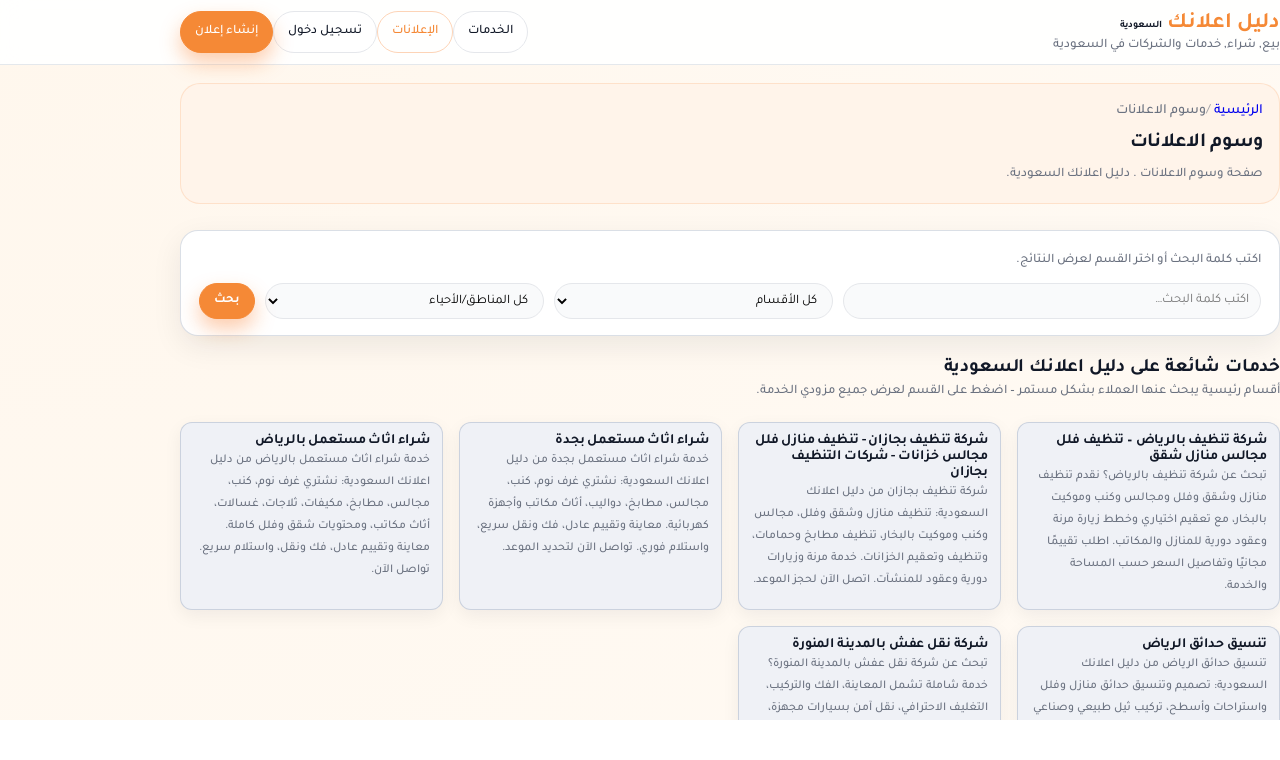

--- FILE ---
content_type: text/html; charset=UTF-8
request_url: https://sa.dalil-e3lank.com/ad_tag/%D8%B1%D9%82%D9%85-%D9%8A%D8%B4%D8%AA%D8%B1%D9%88%D9%86-%D8%A7%D8%AB%D8%A7%D8%AB/
body_size: 32217
content:
<!DOCTYPE html>
<html dir="rtl" lang="ar" prefix="og: https://ogp.me/ns#">
<head>
   <title>وسوم الاعلانات | دليل اعلانك السعودية</title>
    <meta charset="UTF-8" />
    <meta name="viewport" content="width=device-width, initial-scale=1.0">
 <link rel="pingback" href="https://sa.dalil-e3lank.com/xmlrpc.php" />
  <link rel="preload" href="https://sa.dalil-e3lank.com/wp-content/themes/tt4-dalile3lank-child/assets/fonts/Tajawal/Tajawal-Medium.woff2" as="font" type="font/woff2" crossorigin>
<link rel="preload" href="https://sa.dalil-e3lank.com/wp-content/themes/tt4-dalile3lank-child/assets/fonts/Tajawal/Tajawal-Bold.woff2" as="font" type="font/woff2" crossorigin>

<!-- تحسين محرك البحث بواسطة رانك ماث - https://rankmath.com/ -->
<meta name="robots" content="follow, noindex"/>
<meta property="og:locale" content="ar_AR" />
<meta property="og:type" content="article" />
<meta property="og:title" content="وسوم الاعلانات | دليل اعلانك السعودية" />
<meta property="og:url" content="https://sa.dalil-e3lank.com/ad_tag/" />
<meta property="og:site_name" content="دليل اعلانك السعودية" />
<meta property="article:publisher" content="https://www.facebook.com/dalile3lanksa" />
<meta property="og:updated_time" content="2026-01-13T00:33:12+03:00" />
<meta property="og:image" content="https://sa.dalil-e3lank.com/wp-content/uploads/2022/06/cropped-logov.png" />
<meta property="og:image:secure_url" content="https://sa.dalil-e3lank.com/wp-content/uploads/2022/06/cropped-logov.png" />
<meta property="og:image:width" content="512" />
<meta property="og:image:height" content="512" />
<meta property="og:image:alt" content="dalil-e3lank.com" />
<meta property="og:image:type" content="image/png" />
<meta property="article:published_time" content="2026-01-13T00:25:13+03:00" />
<meta property="article:modified_time" content="2026-01-13T00:33:12+03:00" />
<meta name="twitter:card" content="summary_large_image" />
<meta name="twitter:title" content="وسوم الاعلانات | دليل اعلانك السعودية" />
<meta name="twitter:site" content="@dalile3lank_sa" />
<meta name="twitter:creator" content="@dalile3lank_sa" />
<meta name="twitter:image" content="https://sa.dalil-e3lank.com/wp-content/uploads/2022/06/cropped-logov.png" />
<meta name="twitter:label1" content="مدة القراءة" />
<meta name="twitter:data1" content="أقل من دقيقة" />
<script type="application/ld+json" class="rank-math-schema">{"@context":"https://schema.org","@graph":[{"@type":"Place","@id":"https://sa.dalil-e3lank.com/#place","address":{"@type":"PostalAddress","addressLocality":"\u0627\u0644\u0633\u0639\u0648\u062f\u064a\u0629","addressRegion":"\u0627\u0644\u0631\u064a\u0627\u0636","addressCountry":"SA"}},{"@type":["LocalBusiness","Organization"],"@id":"https://sa.dalil-e3lank.com/#organization","name":"\u062f\u0644\u064a\u0644 \u0627\u0639\u0644\u0627\u0646\u0643 \u0627\u0644\u0633\u0639\u0648\u062f\u064a\u0629","url":"https://sa.dalil-e3lank.com","sameAs":["https://www.facebook.com/dalile3lanksa","https://twitter.com/dalile3lank_sa"],"email":"info@dalil-e3lank.com","address":{"@type":"PostalAddress","addressLocality":"\u0627\u0644\u0633\u0639\u0648\u062f\u064a\u0629","addressRegion":"\u0627\u0644\u0631\u064a\u0627\u0636","addressCountry":"SA"},"logo":{"@type":"ImageObject","@id":"https://sa.dalil-e3lank.com/#logo","url":"https://sa.dalil-e3lank.com/wp-content/uploads/2022/06/cropped-logov.png","contentUrl":"https://sa.dalil-e3lank.com/wp-content/uploads/2022/06/cropped-logov.png","caption":"\u062f\u0644\u064a\u0644 \u0627\u0639\u0644\u0627\u0646\u0643 \u0627\u0644\u0633\u0639\u0648\u062f\u064a\u0629","inLanguage":"ar","width":"512","height":"512"},"priceRange":"\u0627\u0644\u0633\u0639\u0631 \u0639\u0646\u062f \u0627\u0644\u0645\u0639\u0627\u064a\u0646\u0629","openingHours":["Monday,Tuesday,Wednesday,Thursday,Friday,Saturday,Sunday 09:00-17:00"],"description":"\u062f\u0644\u064a\u0644 \u0627\u0639\u0644\u0627\u0646\u0643 \u0627\u0644\u0633\u0639\u0648\u062f\u064a\u0629 \u0647\u0648 \u0645\u0648\u0642\u0639 \u0625\u0644\u0643\u062a\u0631\u0648\u0646\u064a \u0634\u0627\u0645\u0644 \u064a\u0642\u062f\u0645 \u0644\u0644\u0645\u0633\u062a\u062e\u062f\u0645\u064a\u0646 \u0645\u0646\u0635\u0629 \u0645\u0648\u062b\u0648\u0642\u0629 \u0644\u0627\u0633\u062a\u0643\u0634\u0627\u0641 \u0648\u062a\u0642\u062f\u064a\u0645 \u0627\u0644\u062e\u062f\u0645\u0627\u062a \u0641\u064a \u0645\u062e\u062a\u0644\u0641 \u0627\u0644\u0645\u062c\u0627\u0644\u0627\u062a. \u064a\u0647\u062f\u0641 \u0625\u0644\u0649 \u062a\u0633\u0647\u064a\u0644 \u0627\u0644\u0648\u0635\u0648\u0644 \u0625\u0644\u0649 \u0645\u0632\u0648\u062f\u064a \u0627\u0644\u062e\u062f\u0645\u0627\u062a \u0648\u062a\u0639\u0632\u064a\u0632 \u0627\u0644\u062a\u0648\u0627\u0635\u0644 \u0628\u064a\u0646 \u0627\u0644\u0623\u0641\u0631\u0627\u062f \u0648\u0627\u0644\u0634\u0631\u0643\u0627\u062a \u062f\u0627\u062e\u0644 \u0627\u0644\u0633\u0639\u0648\u062f\u064a\u0629.","location":{"@id":"https://sa.dalil-e3lank.com/#place"},"image":{"@id":"https://sa.dalil-e3lank.com/#logo"},"areaServed":[{"@type":"Country","name":"\u0627\u0644\u0633\u0639\u0648\u062f\u064a\u0629","identifier":"SA"}],"parentOrganization":{"@type":"Organization","@id":"https://dalil-e3lank.com/#organization","name":"\u062f\u0644\u064a\u0644 \u0627\u0639\u0644\u0627\u0646\u0643","url":"https://dalil-e3lank.com/"}},{"@type":"WebSite","@id":"https://sa.dalil-e3lank.com/#website","url":"https://sa.dalil-e3lank.com","name":"\u062f\u0644\u064a\u0644 \u0627\u0639\u0644\u0627\u0646\u0643 \u0627\u0644\u0633\u0639\u0648\u062f\u064a\u0629","alternateName":"\u062f\u0644\u064a\u0644 \u0627\u0644\u062e\u062f\u0645\u0627\u062a \u0641\u064a \u0627\u0644\u0633\u0639\u0648\u062f\u064a\u0629","publisher":{"@id":"https://sa.dalil-e3lank.com/#organization"},"inLanguage":"ar"},{"@type":"ImageObject","@id":"https://sa.dalil-e3lank.com/wp-content/uploads/2022/06/cropped-logov.png","url":"https://sa.dalil-e3lank.com/wp-content/uploads/2022/06/cropped-logov.png","width":"512","height":"512","caption":"dalil-e3lank.com","inLanguage":"ar"},{"@type":"WebPage","@id":"https://sa.dalil-e3lank.com/ad_tag/#webpage","url":"https://sa.dalil-e3lank.com/ad_tag/","name":"\u0648\u0633\u0648\u0645 \u0627\u0644\u0627\u0639\u0644\u0627\u0646\u0627\u062a | \u062f\u0644\u064a\u0644 \u0627\u0639\u0644\u0627\u0646\u0643 \u0627\u0644\u0633\u0639\u0648\u062f\u064a\u0629","datePublished":"2026-01-13T00:25:13+03:00","dateModified":"2026-01-13T00:33:12+03:00","isPartOf":{"@id":"https://sa.dalil-e3lank.com/#website"},"primaryImageOfPage":{"@id":"https://sa.dalil-e3lank.com/wp-content/uploads/2022/06/cropped-logov.png"},"inLanguage":"ar","breadcrumb":{"@id":"https://sa.dalil-e3lank.com/ad_tag/#dalil-breadcrumb"}},{"@type":"Person","@id":"https://sa.dalil-e3lank.com/ad_tag/#author","name":"admin","image":{"@type":"ImageObject","@id":"https://secure.gravatar.com/avatar/77040332152c9c2ade44650e12f7f995a5a0b1b09e3fe53c6a90812457bcd0e2?s=96&amp;d=mm&amp;r=g","url":"https://secure.gravatar.com/avatar/77040332152c9c2ade44650e12f7f995a5a0b1b09e3fe53c6a90812457bcd0e2?s=96&amp;d=mm&amp;r=g","caption":"admin","inLanguage":"ar"},"worksFor":{"@id":"https://sa.dalil-e3lank.com/#organization"}},{"@type":"Article","headline":"\u0648\u0633\u0648\u0645 \u0627\u0644\u0627\u0639\u0644\u0627\u0646\u0627\u062a | \u062f\u0644\u064a\u0644 \u0627\u0639\u0644\u0627\u0646\u0643 \u0627\u0644\u0633\u0639\u0648\u062f\u064a\u0629","datePublished":"2026-01-13T00:25:13+03:00","dateModified":"2026-01-13T00:33:12+03:00","author":{"@id":"https://sa.dalil-e3lank.com/ad_tag/#author","name":"admin"},"publisher":{"@id":"https://sa.dalil-e3lank.com/#organization"},"name":"\u0648\u0633\u0648\u0645 \u0627\u0644\u0627\u0639\u0644\u0627\u0646\u0627\u062a | \u062f\u0644\u064a\u0644 \u0627\u0639\u0644\u0627\u0646\u0643 \u0627\u0644\u0633\u0639\u0648\u062f\u064a\u0629","@id":"https://sa.dalil-e3lank.com/ad_tag/#richSnippet","isPartOf":{"@id":"https://sa.dalil-e3lank.com/ad_tag/#webpage"},"image":{"@id":"https://sa.dalil-e3lank.com/wp-content/uploads/2022/06/cropped-logov.png"},"inLanguage":"ar","mainEntityOfPage":{"@id":"https://sa.dalil-e3lank.com/ad_tag/#webpage"}},{"@type":"BreadcrumbList","@id":"https://sa.dalil-e3lank.com/ad_tag/#dalil-breadcrumb","itemListElement":[{"@type":"ListItem","position":"1","name":"\u0627\u0644\u0631\u0626\u064a\u0633\u064a\u0629","item":"https://sa.dalil-e3lank.com/"},{"@type":"ListItem","position":"2","name":"\u0648\u0633\u0648\u0645 \u0627\u0644\u0627\u0639\u0644\u0627\u0646\u0627\u062a","item":"https://sa.dalil-e3lank.com/ad_tag/"}]}]}</script>
<!-- /إضافة تحسين محركات البحث لووردبريس Rank Math -->

<link rel='preconnect' href='//www.google-analytics.com' />

<style id='wp-img-auto-sizes-contain-inline-css'>
img:is([sizes=auto i],[sizes^="auto," i]){contain-intrinsic-size:3000px 1500px}
/*# sourceURL=wp-img-auto-sizes-contain-inline-css */
</style>
<link data-wpacu-style-handle='DWPP_main_css' rel='stylesheet' id='DWPP_main_css-css' href='https://sa.dalil-e3lank.com/wp-content/plugins/directorist-woocommerce-pricing-plans/assets/css/main.css?ver=3.6.5' media='all' />
<style id='wp-block-library-inline-css'>
:root{--wp-block-synced-color:#7a00df;--wp-block-synced-color--rgb:122,0,223;--wp-bound-block-color:var(--wp-block-synced-color);--wp-editor-canvas-background:#ddd;--wp-admin-theme-color:#007cba;--wp-admin-theme-color--rgb:0,124,186;--wp-admin-theme-color-darker-10:#006ba1;--wp-admin-theme-color-darker-10--rgb:0,107,160.5;--wp-admin-theme-color-darker-20:#005a87;--wp-admin-theme-color-darker-20--rgb:0,90,135;--wp-admin-border-width-focus:2px}@media (min-resolution:192dpi){:root{--wp-admin-border-width-focus:1.5px}}.wp-element-button{cursor:pointer}:root .has-very-light-gray-background-color{background-color:#eee}:root .has-very-dark-gray-background-color{background-color:#313131}:root .has-very-light-gray-color{color:#eee}:root .has-very-dark-gray-color{color:#313131}:root .has-vivid-green-cyan-to-vivid-cyan-blue-gradient-background{background:linear-gradient(135deg,#00d084,#0693e3)}:root .has-purple-crush-gradient-background{background:linear-gradient(135deg,#34e2e4,#4721fb 50%,#ab1dfe)}:root .has-hazy-dawn-gradient-background{background:linear-gradient(135deg,#faaca8,#dad0ec)}:root .has-subdued-olive-gradient-background{background:linear-gradient(135deg,#fafae1,#67a671)}:root .has-atomic-cream-gradient-background{background:linear-gradient(135deg,#fdd79a,#004a59)}:root .has-nightshade-gradient-background{background:linear-gradient(135deg,#330968,#31cdcf)}:root .has-midnight-gradient-background{background:linear-gradient(135deg,#020381,#2874fc)}:root{--wp--preset--font-size--normal:16px;--wp--preset--font-size--huge:42px}.has-regular-font-size{font-size:1em}.has-larger-font-size{font-size:2.625em}.has-normal-font-size{font-size:var(--wp--preset--font-size--normal)}.has-huge-font-size{font-size:var(--wp--preset--font-size--huge)}.has-text-align-center{text-align:center}.has-text-align-left{text-align:left}.has-text-align-right{text-align:right}.has-fit-text{white-space:nowrap!important}#end-resizable-editor-section{display:none}.aligncenter{clear:both}.items-justified-left{justify-content:flex-start}.items-justified-center{justify-content:center}.items-justified-right{justify-content:flex-end}.items-justified-space-between{justify-content:space-between}.screen-reader-text{border:0;clip-path:inset(50%);height:1px;margin:-1px;overflow:hidden;padding:0;position:absolute;width:1px;word-wrap:normal!important}.screen-reader-text:focus{background-color:#ddd;clip-path:none;color:#444;display:block;font-size:1em;height:auto;left:5px;line-height:normal;padding:15px 23px 14px;text-decoration:none;top:5px;width:auto;z-index:100000}html :where(.has-border-color){border-style:solid}html :where([style*=border-top-color]){border-top-style:solid}html :where([style*=border-right-color]){border-right-style:solid}html :where([style*=border-bottom-color]){border-bottom-style:solid}html :where([style*=border-left-color]){border-left-style:solid}html :where([style*=border-width]){border-style:solid}html :where([style*=border-top-width]){border-top-style:solid}html :where([style*=border-right-width]){border-right-style:solid}html :where([style*=border-bottom-width]){border-bottom-style:solid}html :where([style*=border-left-width]){border-left-style:solid}html :where(img[class*=wp-image-]){height:auto;max-width:100%}:where(figure){margin:0 0 1em}html :where(.is-position-sticky){--wp-admin--admin-bar--position-offset:var(--wp-admin--admin-bar--height,0px)}@media screen and (max-width:600px){html :where(.is-position-sticky){--wp-admin--admin-bar--position-offset:0px}}
/*# sourceURL=/wp-includes/css/dist/block-library/common.min.css */
</style>
<link data-wpacu-style-handle='directorist-blocks-common' rel='stylesheet' id='directorist-blocks-common-css' href='https://sa.dalil-e3lank.com/wp-content/plugins/directorist/blocks/assets/index-rtl.css?ver=1' media='all' />
<style id='global-styles-inline-css'>
:root{--wp--preset--aspect-ratio--square: 1;--wp--preset--aspect-ratio--4-3: 4/3;--wp--preset--aspect-ratio--3-4: 3/4;--wp--preset--aspect-ratio--3-2: 3/2;--wp--preset--aspect-ratio--2-3: 2/3;--wp--preset--aspect-ratio--16-9: 16/9;--wp--preset--aspect-ratio--9-16: 9/16;--wp--preset--color--black: #000000;--wp--preset--color--cyan-bluish-gray: #abb8c3;--wp--preset--color--white: #ffffff;--wp--preset--color--pale-pink: #f78da7;--wp--preset--color--vivid-red: #cf2e2e;--wp--preset--color--luminous-vivid-orange: #ff6900;--wp--preset--color--luminous-vivid-amber: #fcb900;--wp--preset--color--light-green-cyan: #7bdcb5;--wp--preset--color--vivid-green-cyan: #00d084;--wp--preset--color--pale-cyan-blue: #8ed1fc;--wp--preset--color--vivid-cyan-blue: #0693e3;--wp--preset--color--vivid-purple: #9b51e0;--wp--preset--color--base: #f9f9f9;--wp--preset--color--base-2: #ffffff;--wp--preset--color--contrast: #111111;--wp--preset--color--contrast-2: #636363;--wp--preset--color--contrast-3: #A4A4A4;--wp--preset--color--accent: #cfcabe;--wp--preset--color--accent-2: #c2a990;--wp--preset--color--accent-3: #d8613c;--wp--preset--color--accent-4: #b1c5a4;--wp--preset--color--accent-5: #b5bdbc;--wp--preset--gradient--vivid-cyan-blue-to-vivid-purple: linear-gradient(135deg,rgb(6,147,227) 0%,rgb(155,81,224) 100%);--wp--preset--gradient--light-green-cyan-to-vivid-green-cyan: linear-gradient(135deg,rgb(122,220,180) 0%,rgb(0,208,130) 100%);--wp--preset--gradient--luminous-vivid-amber-to-luminous-vivid-orange: linear-gradient(135deg,rgb(252,185,0) 0%,rgb(255,105,0) 100%);--wp--preset--gradient--luminous-vivid-orange-to-vivid-red: linear-gradient(135deg,rgb(255,105,0) 0%,rgb(207,46,46) 100%);--wp--preset--gradient--very-light-gray-to-cyan-bluish-gray: linear-gradient(135deg,rgb(238,238,238) 0%,rgb(169,184,195) 100%);--wp--preset--gradient--cool-to-warm-spectrum: linear-gradient(135deg,rgb(74,234,220) 0%,rgb(151,120,209) 20%,rgb(207,42,186) 40%,rgb(238,44,130) 60%,rgb(251,105,98) 80%,rgb(254,248,76) 100%);--wp--preset--gradient--blush-light-purple: linear-gradient(135deg,rgb(255,206,236) 0%,rgb(152,150,240) 100%);--wp--preset--gradient--blush-bordeaux: linear-gradient(135deg,rgb(254,205,165) 0%,rgb(254,45,45) 50%,rgb(107,0,62) 100%);--wp--preset--gradient--luminous-dusk: linear-gradient(135deg,rgb(255,203,112) 0%,rgb(199,81,192) 50%,rgb(65,88,208) 100%);--wp--preset--gradient--pale-ocean: linear-gradient(135deg,rgb(255,245,203) 0%,rgb(182,227,212) 50%,rgb(51,167,181) 100%);--wp--preset--gradient--electric-grass: linear-gradient(135deg,rgb(202,248,128) 0%,rgb(113,206,126) 100%);--wp--preset--gradient--midnight: linear-gradient(135deg,rgb(2,3,129) 0%,rgb(40,116,252) 100%);--wp--preset--gradient--gradient-1: linear-gradient(to bottom, #cfcabe 0%, #F9F9F9 100%);--wp--preset--gradient--gradient-2: linear-gradient(to bottom, #C2A990 0%, #F9F9F9 100%);--wp--preset--gradient--gradient-3: linear-gradient(to bottom, #D8613C 0%, #F9F9F9 100%);--wp--preset--gradient--gradient-4: linear-gradient(to bottom, #B1C5A4 0%, #F9F9F9 100%);--wp--preset--gradient--gradient-5: linear-gradient(to bottom, #B5BDBC 0%, #F9F9F9 100%);--wp--preset--gradient--gradient-6: linear-gradient(to bottom, #A4A4A4 0%, #F9F9F9 100%);--wp--preset--gradient--gradient-7: linear-gradient(to bottom, #cfcabe 50%, #F9F9F9 50%);--wp--preset--gradient--gradient-8: linear-gradient(to bottom, #C2A990 50%, #F9F9F9 50%);--wp--preset--gradient--gradient-9: linear-gradient(to bottom, #D8613C 50%, #F9F9F9 50%);--wp--preset--gradient--gradient-10: linear-gradient(to bottom, #B1C5A4 50%, #F9F9F9 50%);--wp--preset--gradient--gradient-11: linear-gradient(to bottom, #B5BDBC 50%, #F9F9F9 50%);--wp--preset--gradient--gradient-12: linear-gradient(to bottom, #A4A4A4 50%, #F9F9F9 50%);--wp--preset--font-size--small: 0.9rem;--wp--preset--font-size--medium: 1.05rem;--wp--preset--font-size--large: clamp(1.39rem, 1.39rem + ((1vw - 0.2rem) * 0.767), 1.85rem);--wp--preset--font-size--x-large: clamp(1.85rem, 1.85rem + ((1vw - 0.2rem) * 1.083), 2.5rem);--wp--preset--font-size--xx-large: clamp(2.5rem, 2.5rem + ((1vw - 0.2rem) * 1.283), 3.27rem);--wp--preset--font-family--tajawal: "Tajawal", system-ui, -apple-system, BlinkMacSystemFont, "Segoe UI", sans-serif;--wp--preset--spacing--20: min(1.5rem, 2vw);--wp--preset--spacing--30: min(2.5rem, 3vw);--wp--preset--spacing--40: min(4rem, 5vw);--wp--preset--spacing--50: min(6.5rem, 8vw);--wp--preset--spacing--60: min(10.5rem, 13vw);--wp--preset--spacing--70: 3.38rem;--wp--preset--spacing--80: 5.06rem;--wp--preset--spacing--10: 1rem;--wp--preset--shadow--natural: 6px 6px 9px rgba(0, 0, 0, 0.2);--wp--preset--shadow--deep: 12px 12px 50px rgba(0, 0, 0, 0.4);--wp--preset--shadow--sharp: 6px 6px 0px rgba(0, 0, 0, 0.2);--wp--preset--shadow--outlined: 6px 6px 0px -3px rgb(255, 255, 255), 6px 6px rgb(0, 0, 0);--wp--preset--shadow--crisp: 6px 6px 0px rgb(0, 0, 0);}:root { --wp--style--global--content-size: 620px;--wp--style--global--wide-size: 1280px; }:where(body) { margin: 0; }.wp-site-blocks { padding-top: var(--wp--style--root--padding-top); padding-bottom: var(--wp--style--root--padding-bottom); }.has-global-padding { padding-right: var(--wp--style--root--padding-right); padding-left: var(--wp--style--root--padding-left); }.has-global-padding > .alignfull { margin-right: calc(var(--wp--style--root--padding-right) * -1); margin-left: calc(var(--wp--style--root--padding-left) * -1); }.has-global-padding :where(:not(.alignfull.is-layout-flow) > .has-global-padding:not(.wp-block-block, .alignfull)) { padding-right: 0; padding-left: 0; }.has-global-padding :where(:not(.alignfull.is-layout-flow) > .has-global-padding:not(.wp-block-block, .alignfull)) > .alignfull { margin-left: 0; margin-right: 0; }.wp-site-blocks > .alignleft { float: left; margin-right: 2em; }.wp-site-blocks > .alignright { float: right; margin-left: 2em; }.wp-site-blocks > .aligncenter { justify-content: center; margin-left: auto; margin-right: auto; }:where(.wp-site-blocks) > * { margin-block-start: 1.2rem; margin-block-end: 0; }:where(.wp-site-blocks) > :first-child { margin-block-start: 0; }:where(.wp-site-blocks) > :last-child { margin-block-end: 0; }:root { --wp--style--block-gap: 1.2rem; }:root :where(.is-layout-flow) > :first-child{margin-block-start: 0;}:root :where(.is-layout-flow) > :last-child{margin-block-end: 0;}:root :where(.is-layout-flow) > *{margin-block-start: 1.2rem;margin-block-end: 0;}:root :where(.is-layout-constrained) > :first-child{margin-block-start: 0;}:root :where(.is-layout-constrained) > :last-child{margin-block-end: 0;}:root :where(.is-layout-constrained) > *{margin-block-start: 1.2rem;margin-block-end: 0;}:root :where(.is-layout-flex){gap: 1.2rem;}:root :where(.is-layout-grid){gap: 1.2rem;}.is-layout-flow > .alignleft{float: left;margin-inline-start: 0;margin-inline-end: 2em;}.is-layout-flow > .alignright{float: right;margin-inline-start: 2em;margin-inline-end: 0;}.is-layout-flow > .aligncenter{margin-left: auto !important;margin-right: auto !important;}.is-layout-constrained > .alignleft{float: left;margin-inline-start: 0;margin-inline-end: 2em;}.is-layout-constrained > .alignright{float: right;margin-inline-start: 2em;margin-inline-end: 0;}.is-layout-constrained > .aligncenter{margin-left: auto !important;margin-right: auto !important;}.is-layout-constrained > :where(:not(.alignleft):not(.alignright):not(.alignfull)){max-width: var(--wp--style--global--content-size);margin-left: auto !important;margin-right: auto !important;}.is-layout-constrained > .alignwide{max-width: var(--wp--style--global--wide-size);}body .is-layout-flex{display: flex;}.is-layout-flex{flex-wrap: wrap;align-items: center;}.is-layout-flex > :is(*, div){margin: 0;}body .is-layout-grid{display: grid;}.is-layout-grid > :is(*, div){margin: 0;}body{background-color: var(--wp--preset--color--base);color: var(--wp--preset--color--contrast);font-family: var(--wp--preset--font-family--tajawal);font-size: var(--wp--preset--font-size--medium);font-style: normal;font-weight: 400;line-height: 1.55;--wp--style--root--padding-top: 0px;--wp--style--root--padding-right: var(--wp--preset--spacing--50);--wp--style--root--padding-bottom: 0px;--wp--style--root--padding-left: var(--wp--preset--spacing--50);}a:where(:not(.wp-element-button)){color: var(--wp--preset--color--contrast);text-decoration: underline;}:root :where(a:where(:not(.wp-element-button)):hover){text-decoration: none;}h1, h2, h3, h4, h5, h6{color: var(--wp--preset--color--contrast);font-family: var(--wp--preset--font-family--tajawal);font-weight: 400;line-height: 1.2;}h1{font-size: var(--wp--preset--font-size--xx-large);line-height: 1.15;}h2{font-size: var(--wp--preset--font-size--x-large);}h3{font-size: var(--wp--preset--font-size--large);}h4{font-size: clamp(1.1rem, 1.1rem + ((1vw - 0.2rem) * 0.767), 1.5rem);}h5{font-size: var(--wp--preset--font-size--medium);}h6{font-size: var(--wp--preset--font-size--small);}:root :where(.wp-element-button, .wp-block-button__link){background-color: var(--wp--preset--color--contrast);border-radius: .33rem;border-color: var(--wp--preset--color--contrast);border-width: 0;color: var(--wp--preset--color--base);font-family: inherit;font-size: var(--wp--preset--font-size--small);font-style: normal;font-weight: 500;letter-spacing: inherit;line-height: inherit;padding-top: 0.6rem;padding-right: 1rem;padding-bottom: 0.6rem;padding-left: 1rem;text-decoration: none;text-transform: inherit;}:root :where(.wp-element-button:hover, .wp-block-button__link:hover){background-color: var(--wp--preset--color--contrast-2);border-color: var(--wp--preset--color--contrast-2);color: var(--wp--preset--color--base);}:root :where(.wp-element-button:focus, .wp-block-button__link:focus){background-color: var(--wp--preset--color--contrast-2);border-color: var(--wp--preset--color--contrast-2);color: var(--wp--preset--color--base);outline-color: var(--wp--preset--color--contrast);outline-offset: 2px;}:root :where(.wp-element-button:active, .wp-block-button__link:active){background-color: var(--wp--preset--color--contrast);color: var(--wp--preset--color--base);}:root :where(.wp-element-caption, .wp-block-audio figcaption, .wp-block-embed figcaption, .wp-block-gallery figcaption, .wp-block-image figcaption, .wp-block-table figcaption, .wp-block-video figcaption){color: var(--wp--preset--color--contrast-2);font-family: var(--wp--preset--font-family--body);font-size: 0.8rem;}.has-black-color{color: var(--wp--preset--color--black) !important;}.has-cyan-bluish-gray-color{color: var(--wp--preset--color--cyan-bluish-gray) !important;}.has-white-color{color: var(--wp--preset--color--white) !important;}.has-pale-pink-color{color: var(--wp--preset--color--pale-pink) !important;}.has-vivid-red-color{color: var(--wp--preset--color--vivid-red) !important;}.has-luminous-vivid-orange-color{color: var(--wp--preset--color--luminous-vivid-orange) !important;}.has-luminous-vivid-amber-color{color: var(--wp--preset--color--luminous-vivid-amber) !important;}.has-light-green-cyan-color{color: var(--wp--preset--color--light-green-cyan) !important;}.has-vivid-green-cyan-color{color: var(--wp--preset--color--vivid-green-cyan) !important;}.has-pale-cyan-blue-color{color: var(--wp--preset--color--pale-cyan-blue) !important;}.has-vivid-cyan-blue-color{color: var(--wp--preset--color--vivid-cyan-blue) !important;}.has-vivid-purple-color{color: var(--wp--preset--color--vivid-purple) !important;}.has-base-color{color: var(--wp--preset--color--base) !important;}.has-base-2-color{color: var(--wp--preset--color--base-2) !important;}.has-contrast-color{color: var(--wp--preset--color--contrast) !important;}.has-contrast-2-color{color: var(--wp--preset--color--contrast-2) !important;}.has-contrast-3-color{color: var(--wp--preset--color--contrast-3) !important;}.has-accent-color{color: var(--wp--preset--color--accent) !important;}.has-accent-2-color{color: var(--wp--preset--color--accent-2) !important;}.has-accent-3-color{color: var(--wp--preset--color--accent-3) !important;}.has-accent-4-color{color: var(--wp--preset--color--accent-4) !important;}.has-accent-5-color{color: var(--wp--preset--color--accent-5) !important;}.has-black-background-color{background-color: var(--wp--preset--color--black) !important;}.has-cyan-bluish-gray-background-color{background-color: var(--wp--preset--color--cyan-bluish-gray) !important;}.has-white-background-color{background-color: var(--wp--preset--color--white) !important;}.has-pale-pink-background-color{background-color: var(--wp--preset--color--pale-pink) !important;}.has-vivid-red-background-color{background-color: var(--wp--preset--color--vivid-red) !important;}.has-luminous-vivid-orange-background-color{background-color: var(--wp--preset--color--luminous-vivid-orange) !important;}.has-luminous-vivid-amber-background-color{background-color: var(--wp--preset--color--luminous-vivid-amber) !important;}.has-light-green-cyan-background-color{background-color: var(--wp--preset--color--light-green-cyan) !important;}.has-vivid-green-cyan-background-color{background-color: var(--wp--preset--color--vivid-green-cyan) !important;}.has-pale-cyan-blue-background-color{background-color: var(--wp--preset--color--pale-cyan-blue) !important;}.has-vivid-cyan-blue-background-color{background-color: var(--wp--preset--color--vivid-cyan-blue) !important;}.has-vivid-purple-background-color{background-color: var(--wp--preset--color--vivid-purple) !important;}.has-base-background-color{background-color: var(--wp--preset--color--base) !important;}.has-base-2-background-color{background-color: var(--wp--preset--color--base-2) !important;}.has-contrast-background-color{background-color: var(--wp--preset--color--contrast) !important;}.has-contrast-2-background-color{background-color: var(--wp--preset--color--contrast-2) !important;}.has-contrast-3-background-color{background-color: var(--wp--preset--color--contrast-3) !important;}.has-accent-background-color{background-color: var(--wp--preset--color--accent) !important;}.has-accent-2-background-color{background-color: var(--wp--preset--color--accent-2) !important;}.has-accent-3-background-color{background-color: var(--wp--preset--color--accent-3) !important;}.has-accent-4-background-color{background-color: var(--wp--preset--color--accent-4) !important;}.has-accent-5-background-color{background-color: var(--wp--preset--color--accent-5) !important;}.has-black-border-color{border-color: var(--wp--preset--color--black) !important;}.has-cyan-bluish-gray-border-color{border-color: var(--wp--preset--color--cyan-bluish-gray) !important;}.has-white-border-color{border-color: var(--wp--preset--color--white) !important;}.has-pale-pink-border-color{border-color: var(--wp--preset--color--pale-pink) !important;}.has-vivid-red-border-color{border-color: var(--wp--preset--color--vivid-red) !important;}.has-luminous-vivid-orange-border-color{border-color: var(--wp--preset--color--luminous-vivid-orange) !important;}.has-luminous-vivid-amber-border-color{border-color: var(--wp--preset--color--luminous-vivid-amber) !important;}.has-light-green-cyan-border-color{border-color: var(--wp--preset--color--light-green-cyan) !important;}.has-vivid-green-cyan-border-color{border-color: var(--wp--preset--color--vivid-green-cyan) !important;}.has-pale-cyan-blue-border-color{border-color: var(--wp--preset--color--pale-cyan-blue) !important;}.has-vivid-cyan-blue-border-color{border-color: var(--wp--preset--color--vivid-cyan-blue) !important;}.has-vivid-purple-border-color{border-color: var(--wp--preset--color--vivid-purple) !important;}.has-base-border-color{border-color: var(--wp--preset--color--base) !important;}.has-base-2-border-color{border-color: var(--wp--preset--color--base-2) !important;}.has-contrast-border-color{border-color: var(--wp--preset--color--contrast) !important;}.has-contrast-2-border-color{border-color: var(--wp--preset--color--contrast-2) !important;}.has-contrast-3-border-color{border-color: var(--wp--preset--color--contrast-3) !important;}.has-accent-border-color{border-color: var(--wp--preset--color--accent) !important;}.has-accent-2-border-color{border-color: var(--wp--preset--color--accent-2) !important;}.has-accent-3-border-color{border-color: var(--wp--preset--color--accent-3) !important;}.has-accent-4-border-color{border-color: var(--wp--preset--color--accent-4) !important;}.has-accent-5-border-color{border-color: var(--wp--preset--color--accent-5) !important;}.has-vivid-cyan-blue-to-vivid-purple-gradient-background{background: var(--wp--preset--gradient--vivid-cyan-blue-to-vivid-purple) !important;}.has-light-green-cyan-to-vivid-green-cyan-gradient-background{background: var(--wp--preset--gradient--light-green-cyan-to-vivid-green-cyan) !important;}.has-luminous-vivid-amber-to-luminous-vivid-orange-gradient-background{background: var(--wp--preset--gradient--luminous-vivid-amber-to-luminous-vivid-orange) !important;}.has-luminous-vivid-orange-to-vivid-red-gradient-background{background: var(--wp--preset--gradient--luminous-vivid-orange-to-vivid-red) !important;}.has-very-light-gray-to-cyan-bluish-gray-gradient-background{background: var(--wp--preset--gradient--very-light-gray-to-cyan-bluish-gray) !important;}.has-cool-to-warm-spectrum-gradient-background{background: var(--wp--preset--gradient--cool-to-warm-spectrum) !important;}.has-blush-light-purple-gradient-background{background: var(--wp--preset--gradient--blush-light-purple) !important;}.has-blush-bordeaux-gradient-background{background: var(--wp--preset--gradient--blush-bordeaux) !important;}.has-luminous-dusk-gradient-background{background: var(--wp--preset--gradient--luminous-dusk) !important;}.has-pale-ocean-gradient-background{background: var(--wp--preset--gradient--pale-ocean) !important;}.has-electric-grass-gradient-background{background: var(--wp--preset--gradient--electric-grass) !important;}.has-midnight-gradient-background{background: var(--wp--preset--gradient--midnight) !important;}.has-gradient-1-gradient-background{background: var(--wp--preset--gradient--gradient-1) !important;}.has-gradient-2-gradient-background{background: var(--wp--preset--gradient--gradient-2) !important;}.has-gradient-3-gradient-background{background: var(--wp--preset--gradient--gradient-3) !important;}.has-gradient-4-gradient-background{background: var(--wp--preset--gradient--gradient-4) !important;}.has-gradient-5-gradient-background{background: var(--wp--preset--gradient--gradient-5) !important;}.has-gradient-6-gradient-background{background: var(--wp--preset--gradient--gradient-6) !important;}.has-gradient-7-gradient-background{background: var(--wp--preset--gradient--gradient-7) !important;}.has-gradient-8-gradient-background{background: var(--wp--preset--gradient--gradient-8) !important;}.has-gradient-9-gradient-background{background: var(--wp--preset--gradient--gradient-9) !important;}.has-gradient-10-gradient-background{background: var(--wp--preset--gradient--gradient-10) !important;}.has-gradient-11-gradient-background{background: var(--wp--preset--gradient--gradient-11) !important;}.has-gradient-12-gradient-background{background: var(--wp--preset--gradient--gradient-12) !important;}.has-small-font-size{font-size: var(--wp--preset--font-size--small) !important;}.has-medium-font-size{font-size: var(--wp--preset--font-size--medium) !important;}.has-large-font-size{font-size: var(--wp--preset--font-size--large) !important;}.has-x-large-font-size{font-size: var(--wp--preset--font-size--x-large) !important;}.has-xx-large-font-size{font-size: var(--wp--preset--font-size--xx-large) !important;}.has-tajawal-font-family{font-family: var(--wp--preset--font-family--tajawal) !important;}:where(.wp-site-blocks *:focus){outline-width:2px;outline-style:solid}
/*# sourceURL=global-styles-inline-css */
</style>
<link data-wpacu-style-handle='mas_main__public_style' rel='stylesheet' id='mas_main__public_style-css' href='https://sa.dalil-e3lank.com/wp-content/plugins/directorist-mark-as-sold/assets/public/css/main.css?ver=6.9' media='all' />
<link data-wpacu-style-handle='dwpp_main_css_rtl' rel='stylesheet' id='dwpp_main_css_rtl-css' href='https://sa.dalil-e3lank.com/wp-content/plugins/directorist-woocommerce-pricing-plans/assets/css/main-rtl.css?ver=3.6.5' media='all' />
<link data-wpacu-style-handle='woocommerce-layout' rel='stylesheet' id='woocommerce-layout-rtl-css' href='https://sa.dalil-e3lank.com/wp-content/plugins/woocommerce/assets/css/woocommerce-layout-rtl.css?ver=10.4.3' media='all' />
<link data-wpacu-style-handle='woocommerce-smallscreen' rel='stylesheet' id='woocommerce-smallscreen-rtl-css' href='https://sa.dalil-e3lank.com/wp-content/plugins/woocommerce/assets/css/woocommerce-smallscreen-rtl.css?ver=10.4.3' media='only screen and (max-width: 768px)' />
<link data-wpacu-style-handle='woocommerce-general' rel='stylesheet' id='woocommerce-general-rtl-css' href='https://sa.dalil-e3lank.com/wp-content/plugins/woocommerce/assets/css/woocommerce-rtl.css?ver=10.4.3' media='all' />
<link data-wpacu-style-handle='woocommerce-blocktheme' rel='stylesheet' id='woocommerce-blocktheme-rtl-css' href='https://sa.dalil-e3lank.com/wp-content/plugins/woocommerce/assets/css/woocommerce-blocktheme-rtl.css?ver=10.4.3' media='all' />
<style id='woocommerce-inline-inline-css'>
.woocommerce form .form-row .required { visibility: visible; }
/*# sourceURL=woocommerce-inline-inline-css */
</style>
<link data-wpacu-style-handle='twentytwentyfour-style' rel='stylesheet' id='twentytwentyfour-style-css' href='https://sa.dalil-e3lank.com/wp-content/themes/twentytwentyfour/style.css?ver=1.4' media='all' />
<link data-wpacu-style-handle='dalile3lank-child-style' rel='stylesheet' id='dalile3lank-child-style-css' href='https://sa.dalil-e3lank.com/wp-content/themes/tt4-dalile3lank-child/style.css?ver=6.9' media='all' />
<link data-wpacu-style-handle='dalile3lank-child-custom' rel='stylesheet' id='dalile3lank-child-custom-css' href='https://sa.dalil-e3lank.com/wp-content/themes/tt4-dalile3lank-child/assets/css/custom.css?ver=1767969679' media='all' />
<link data-wpacu-style-handle='dalile3lank-child-custom-v3' rel='stylesheet' id='dalile3lank-child-custom-v3-css' href='https://sa.dalil-e3lank.com/wp-content/themes/tt4-dalile3lank-child/assets/css/custom-v3.css?ver=1768250358' media='all' />
<link data-wpacu-style-handle='directorist-openstreet-map-leaflet' rel='stylesheet' id='directorist-openstreet-map-leaflet-css' href='https://sa.dalil-e3lank.com/wp-content/plugins/directorist/assets/vendor-css/openstreet-map/leaflet.css?ver=1769054860' media='all' />
<link data-wpacu-style-handle='directorist-openstreet-map-openstreet' rel='stylesheet' id='directorist-openstreet-map-openstreet-css' href='https://sa.dalil-e3lank.com/wp-content/plugins/directorist/assets/vendor-css/openstreet-map/openstreet.css?ver=1769054860' media='all' />
<link data-wpacu-style-handle='directorist-main-style' rel='stylesheet' id='directorist-main-style-css' href='https://sa.dalil-e3lank.com/wp-content/plugins/directorist/assets/css/public-main.rtl.css?ver=1769054860' media='all' />
<style id='directorist-main-style-inline-css'>
:root{--directorist-color-primary:#444752;--directorist-color-primary-rgb:68,71,82;--directorist-color-secondary:#F2F3F5;--directorist-color-secondary-rgb:242,243,245;--directorist-color-dark:#000;--directorist-color-dark-rgb:0,0,0;--directorist-color-success:#28A800;--directorist-color-success-rgb:40,168,0;--directorist-color-info:#2c99ff;--directorist-color-info-rgb:44,153,255;--directorist-color-warning:#f28100;--directorist-color-warning-rgb:242,129,0;--directorist-color-danger:#f80718;--directorist-color-danger-rgb:248,7,24;--directorist-color-white:#fff;--directorist-color-white-rgb:255,255,255;--directorist-color-body:#404040;--directorist-color-gray:#bcbcbc;--directorist-color-gray-rgb:188,188,188;--directorist-color-gray-hover:#BCBCBC;--directorist-color-light:#ededed;--directorist-color-light-hover:#fff;--directorist-color-light-gray:#808080;--directorist-color-light-gray-rgb:237,237,237;--directorist-color-deep-gray:#808080;--directorist-color-bg-gray:#f4f4f4;--directorist-color-bg-light-gray:#F4F5F6;--directorist-color-bg-light:#EDEDED;--directorist-color-placeholder:#6c757d;--directorist-color-overlay:rgba(var(--directorist-color-dark-rgb),.5);--directorist-color-overlay-normal:rgba(var(--directorist-color-dark-rgb),.2);--directorist-color-border:#e9e9e9;--directorist-color-border-light:#f5f5f5;--directorist-color-border-gray:#d9d9d9;--directorist-box-shadow:0 4px 6px rgba(0,0,0,.04);--directorist-box-shadow-sm:0 2px 5px rgba(0,0,0,.05);--directorist-color-open-badge:#32cc6f;--directorist-color-closed-badge:#e23636;--directorist-color-featured-badge:#fa8b0c;--directorist-color-popular-badge:#f51957;--directorist-color-new-badge:#2C99FF;--directorist-color-marker-shape:#444752;--directorist-color-marker-icon:#fff;--directorist-color-marker-shape-rgb:68,71,82;--directorist-fw-regular:400;--directorist-fw-medium:500;--directorist-fw-semiBold:600;--directorist-fw-bold:700;--directorist-border-radius-xs:8px;--directorist-border-radius-sm:10px;--directorist-border-radius-md:12px;--directorist-border-radius-lg:16px;--directorist-color-btn:var(--directorist-color-primary);--directorist-color-btn-hover:rgba(var(--directorist-color-primary-rgb),.80);--directorist-color-btn-border:var(--directorist-color-primary);--directorist-color-btn-primary:#fff;--directorist-color-btn-primary-rgb:68,71,82;--directorist-color-btn-primary-bg:#444752;--directorist-color-btn-primary-border:#444752;--directorist-color-btn-secondary:#404040;--directorist-color-btn-secondary-rgb:242,243,245;--directorist-color-btn-secondary-bg:#f2f3f5;--directorist-color-btn-secondary-border:#f2f3f5;--directorist-color-star:var(--directorist-color-warning);--gallery-crop-width:740px;--gallery-crop-height:580px}.pricing .price_action .price_action--btn,#directorist.atbd_wrapper .btn-primary,.default-ad-search .submit_btn .btn-default,.atbd_content_active #directorist.atbd_wrapper.dashboard_area .user_pro_img_area .user_img .choose_btn #upload_pro_pic,#directorist.atbd_wrapper .at-modal .at-modal-close,.atbdp_login_form_shortcode #loginform p input[type=submit],.atbd_manage_fees_wrapper .table tr .action p .btn-block,#directorist.atbd_wrapper #atbdp-checkout-form #atbdp_checkout_submit_btn,#directorist.atbd_wrapper .ezmu__btn,.default-ad-search .submit_btn .btn-primary,.directorist-content-active .widget.atbd_widget .directorist .btn,.directorist-btn.directorist-btn-dark,.atbd-add-payment-method form .atbd-save-card,#bhCopyTime,#bhAddNew,.directorist-content-active .widget.atbd_widget .atbd_author_info_widget .btn{color:var(--directorist-color-white)}.pricing .price_action .price_action--btn:hover,#directorist.atbd_wrapper .btn-primary:hover,.default-ad-search .submit_btn .btn-default:hover,.atbd_content_active #directorist.atbd_wrapper.dashboard_area .user_pro_img_area .user_img .choose_btn #upload_pro_pic:hover,#directorist.atbd_wrapper .at-modal .at-modal-close:hover,.atbdp_login_form_shortcode #loginform p input[type=submit]:hover,.atbd_manage_fees_wrapper .table tr .action p .btn-block:hover,#directorist.atbd_wrapper #atbdp-checkout-form #atbdp_checkout_submit_btn:hover,#directorist.atbd_wrapper .ezmu__btn:hover,.default-ad-search .submit_btn .btn-primary:hover,.directorist-content-active .widget.atbd_widget .directorist .btn:hover,.directorist-btn.directorist-btn-dark:hover,.atbd-add-payment-method form .atbd-save-card:hover,#bhCopyTime:hover,#bhAddNew:hover,.bdb-select-hours .bdb-remove:hover,.directorist-content-active .widget.atbd_widget .atbd_author_info_widget .btn:hover{color:var(--directorist-color-white)}.pricing .price_action .price_action--btn,#directorist.atbd_wrapper .btn-primary,.default-ad-search .submit_btn .btn-default,.atbd_content_active #directorist.atbd_wrapper.dashboard_area .user_pro_img_area .user_img .choose_btn #upload_pro_pic,#directorist.atbd_wrapper .at-modal .at-modal-close,.atbdp_login_form_shortcode #loginform p input[type=submit],.atbd_manage_fees_wrapper .table tr .action p .btn-block,#directorist.atbd_wrapper .ezmu__btn,.default-ad-search .submit_btn .btn-primary .directorist-content-active .widget.atbd_widget .directorist .btn,.directorist-btn.directorist-btn-dark,.atbd-add-payment-method form .atbd-save-card,#bhCopyTime,#bhAddNew,.bdb-select-hours .bdb-remove,.directorist-content-active .widget.atbd_widget .atbd_author_info_widget .btn{background:var(--directorist-color-btn-primary-bg)}.pricing .price_action .price_action--btn:hover,#directorist.atbd_wrapper .btn-primary:hover,#directorist.atbd_wrapper .at-modal .at-modal-close:hover,.default-ad-search .submit_btn .btn-default:hover,.atbd_content_active #directorist.atbd_wrapper.dashboard_area .user_pro_img_area .user_img .choose_btn #upload_pro_pic:hover,.atbdp_login_form_shortcode #loginform p input[type=submit]:hover,#directorist.atbd_wrapper .ezmu__btn:hover,.default-ad-search .submit_btn .btn-primary:hover,.directorist-content-active .widget.atbd_widget .directorist .btn:hover,.directorist-btn.directorist-btn-dark:hover,.atbd-add-payment-method form .atbd-save-card:hover,#bhCopyTime:hover,#bhAddNew:hover,.bdb-select-hours .bdb-remove:hover,.directorist-content-active .widget.atbd_widget .atbd_author_info_widget .btn:hover{background:var(--directorist-color-btn-hover)}#directorist.atbd_wrapper .btn-primary,.default-ad-search .submit_btn .btn-default,.atbdp_login_form_shortcode #loginform p input[type=submit],.default-ad-search .submit_btn .btn-primary,.directorist-content-active .widget.atbd_widget .directorist .btn,.atbd-add-payment-method form .atbd-save-card,.directorist-content-active .widget.atbd_widget .atbd_author_info_widget .btn{border-color:var(--directorist-color-btn-border)}#directorist.atbd_wrapper .btn-primary:hover,.default-ad-search .submit_btn .btn-default:hover,.atbdp_login_form_shortcode #loginform p input[type=submit]:hover,.default-ad-search .submit_btn .btn-primary:hover,.directorist-content-active .widget.atbd_widget .directorist .btn:hover,.atbd-add-payment-method form .atbd-save-card:hover,.directorist-content-active .widget.atbd_widget .atbd_author_info_widget .btn:hover{border-color:var(--directorist-color-primary)}.ads-advanced .price-frequency .pf-btn input:checked+span,.atbdpr-range .ui-slider-horizontal .ui-slider-range,.custom-control .custom-control-input:checked~.check--select,#directorist.atbd_wrapper .pagination .nav-links .current,.atbd_director_social_wrap a,.widget.atbd_widget[id^=bd] .atbd_author_info_widget .directorist-author-social li a,.widget.atbd_widget[id^=dcl] .atbd_author_info_widget .directorist-author-social li a,.atbd_content_active #directorist.atbd_wrapper .widget.atbd_widget .atbdp.atbdp-widget-tags ul li a:hover{background:var(--directorist-color-primary)!important}.ads-advanced .price-frequency .pf-btn input:checked+span,.directorist-content-active .directorist-type-nav__list .directorist-type-nav__list__current .directorist-type-nav__link,.atbdpr-range .ui-slider-horizontal .ui-slider-handle,.custom-control .custom-control-input:checked~.check--select,.custom-control .custom-control-input:checked~.radio--select,#atpp-plan-change-modal .atm-contents-inner .dcl_pricing_plan input:checked+label:before,#dwpp-plan-renew-modal .atm-contents-inner .dcl_pricing_plan input:checked+label:before{border-color:var(--directorist-color-primary)}.atbd_map_shape{background:var(--directorist-color-marker-shape)!important}.map-icon-label i,.atbd_map_shape>span{color:var(--directorist-color-marker-icon)!important}
:root{--directorist-color-primary:#444752;--directorist-color-primary-rgb:68,71,82;--directorist-color-secondary:#F2F3F5;--directorist-color-secondary-rgb:242,243,245;--directorist-color-dark:#000;--directorist-color-dark-rgb:0,0,0;--directorist-color-success:#28A800;--directorist-color-success-rgb:40,168,0;--directorist-color-info:#2c99ff;--directorist-color-info-rgb:44,153,255;--directorist-color-warning:#f28100;--directorist-color-warning-rgb:242,129,0;--directorist-color-danger:#f80718;--directorist-color-danger-rgb:248,7,24;--directorist-color-white:#fff;--directorist-color-white-rgb:255,255,255;--directorist-color-body:#404040;--directorist-color-gray:#bcbcbc;--directorist-color-gray-rgb:188,188,188;--directorist-color-gray-hover:#BCBCBC;--directorist-color-light:#ededed;--directorist-color-light-hover:#fff;--directorist-color-light-gray:#808080;--directorist-color-light-gray-rgb:237,237,237;--directorist-color-deep-gray:#808080;--directorist-color-bg-gray:#f4f4f4;--directorist-color-bg-light-gray:#F4F5F6;--directorist-color-bg-light:#EDEDED;--directorist-color-placeholder:#6c757d;--directorist-color-overlay:rgba(var(--directorist-color-dark-rgb),.5);--directorist-color-overlay-normal:rgba(var(--directorist-color-dark-rgb),.2);--directorist-color-border:#e9e9e9;--directorist-color-border-light:#f5f5f5;--directorist-color-border-gray:#d9d9d9;--directorist-box-shadow:0 4px 6px rgba(0,0,0,.04);--directorist-box-shadow-sm:0 2px 5px rgba(0,0,0,.05);--directorist-color-open-badge:#32cc6f;--directorist-color-closed-badge:#e23636;--directorist-color-featured-badge:#fa8b0c;--directorist-color-popular-badge:#f51957;--directorist-color-new-badge:#2C99FF;--directorist-color-marker-shape:#444752;--directorist-color-marker-icon:#fff;--directorist-color-marker-shape-rgb:68,71,82;--directorist-fw-regular:400;--directorist-fw-medium:500;--directorist-fw-semiBold:600;--directorist-fw-bold:700;--directorist-border-radius-xs:8px;--directorist-border-radius-sm:10px;--directorist-border-radius-md:12px;--directorist-border-radius-lg:16px;--directorist-color-btn:var(--directorist-color-primary);--directorist-color-btn-hover:rgba(var(--directorist-color-primary-rgb),.80);--directorist-color-btn-border:var(--directorist-color-primary);--directorist-color-btn-primary:#fff;--directorist-color-btn-primary-rgb:68,71,82;--directorist-color-btn-primary-bg:#444752;--directorist-color-btn-primary-border:#444752;--directorist-color-btn-secondary:#404040;--directorist-color-btn-secondary-rgb:242,243,245;--directorist-color-btn-secondary-bg:#f2f3f5;--directorist-color-btn-secondary-border:#f2f3f5;--directorist-color-star:var(--directorist-color-warning);--gallery-crop-width:740px;--gallery-crop-height:580px}.pricing .price_action .price_action--btn,#directorist.atbd_wrapper .btn-primary,.default-ad-search .submit_btn .btn-default,.atbd_content_active #directorist.atbd_wrapper.dashboard_area .user_pro_img_area .user_img .choose_btn #upload_pro_pic,#directorist.atbd_wrapper .at-modal .at-modal-close,.atbdp_login_form_shortcode #loginform p input[type=submit],.atbd_manage_fees_wrapper .table tr .action p .btn-block,#directorist.atbd_wrapper #atbdp-checkout-form #atbdp_checkout_submit_btn,#directorist.atbd_wrapper .ezmu__btn,.default-ad-search .submit_btn .btn-primary,.directorist-content-active .widget.atbd_widget .directorist .btn,.directorist-btn.directorist-btn-dark,.atbd-add-payment-method form .atbd-save-card,#bhCopyTime,#bhAddNew,.directorist-content-active .widget.atbd_widget .atbd_author_info_widget .btn{color:var(--directorist-color-white)}.pricing .price_action .price_action--btn:hover,#directorist.atbd_wrapper .btn-primary:hover,.default-ad-search .submit_btn .btn-default:hover,.atbd_content_active #directorist.atbd_wrapper.dashboard_area .user_pro_img_area .user_img .choose_btn #upload_pro_pic:hover,#directorist.atbd_wrapper .at-modal .at-modal-close:hover,.atbdp_login_form_shortcode #loginform p input[type=submit]:hover,.atbd_manage_fees_wrapper .table tr .action p .btn-block:hover,#directorist.atbd_wrapper #atbdp-checkout-form #atbdp_checkout_submit_btn:hover,#directorist.atbd_wrapper .ezmu__btn:hover,.default-ad-search .submit_btn .btn-primary:hover,.directorist-content-active .widget.atbd_widget .directorist .btn:hover,.directorist-btn.directorist-btn-dark:hover,.atbd-add-payment-method form .atbd-save-card:hover,#bhCopyTime:hover,#bhAddNew:hover,.bdb-select-hours .bdb-remove:hover,.directorist-content-active .widget.atbd_widget .atbd_author_info_widget .btn:hover{color:var(--directorist-color-white)}.pricing .price_action .price_action--btn,#directorist.atbd_wrapper .btn-primary,.default-ad-search .submit_btn .btn-default,.atbd_content_active #directorist.atbd_wrapper.dashboard_area .user_pro_img_area .user_img .choose_btn #upload_pro_pic,#directorist.atbd_wrapper .at-modal .at-modal-close,.atbdp_login_form_shortcode #loginform p input[type=submit],.atbd_manage_fees_wrapper .table tr .action p .btn-block,#directorist.atbd_wrapper .ezmu__btn,.default-ad-search .submit_btn .btn-primary .directorist-content-active .widget.atbd_widget .directorist .btn,.directorist-btn.directorist-btn-dark,.atbd-add-payment-method form .atbd-save-card,#bhCopyTime,#bhAddNew,.bdb-select-hours .bdb-remove,.directorist-content-active .widget.atbd_widget .atbd_author_info_widget .btn{background:var(--directorist-color-btn-primary-bg)}.pricing .price_action .price_action--btn:hover,#directorist.atbd_wrapper .btn-primary:hover,#directorist.atbd_wrapper .at-modal .at-modal-close:hover,.default-ad-search .submit_btn .btn-default:hover,.atbd_content_active #directorist.atbd_wrapper.dashboard_area .user_pro_img_area .user_img .choose_btn #upload_pro_pic:hover,.atbdp_login_form_shortcode #loginform p input[type=submit]:hover,#directorist.atbd_wrapper .ezmu__btn:hover,.default-ad-search .submit_btn .btn-primary:hover,.directorist-content-active .widget.atbd_widget .directorist .btn:hover,.directorist-btn.directorist-btn-dark:hover,.atbd-add-payment-method form .atbd-save-card:hover,#bhCopyTime:hover,#bhAddNew:hover,.bdb-select-hours .bdb-remove:hover,.directorist-content-active .widget.atbd_widget .atbd_author_info_widget .btn:hover{background:var(--directorist-color-btn-hover)}#directorist.atbd_wrapper .btn-primary,.default-ad-search .submit_btn .btn-default,.atbdp_login_form_shortcode #loginform p input[type=submit],.default-ad-search .submit_btn .btn-primary,.directorist-content-active .widget.atbd_widget .directorist .btn,.atbd-add-payment-method form .atbd-save-card,.directorist-content-active .widget.atbd_widget .atbd_author_info_widget .btn{border-color:var(--directorist-color-btn-border)}#directorist.atbd_wrapper .btn-primary:hover,.default-ad-search .submit_btn .btn-default:hover,.atbdp_login_form_shortcode #loginform p input[type=submit]:hover,.default-ad-search .submit_btn .btn-primary:hover,.directorist-content-active .widget.atbd_widget .directorist .btn:hover,.atbd-add-payment-method form .atbd-save-card:hover,.directorist-content-active .widget.atbd_widget .atbd_author_info_widget .btn:hover{border-color:var(--directorist-color-primary)}.ads-advanced .price-frequency .pf-btn input:checked+span,.atbdpr-range .ui-slider-horizontal .ui-slider-range,.custom-control .custom-control-input:checked~.check--select,#directorist.atbd_wrapper .pagination .nav-links .current,.atbd_director_social_wrap a,.widget.atbd_widget[id^=bd] .atbd_author_info_widget .directorist-author-social li a,.widget.atbd_widget[id^=dcl] .atbd_author_info_widget .directorist-author-social li a,.atbd_content_active #directorist.atbd_wrapper .widget.atbd_widget .atbdp.atbdp-widget-tags ul li a:hover{background:var(--directorist-color-primary)!important}.ads-advanced .price-frequency .pf-btn input:checked+span,.directorist-content-active .directorist-type-nav__list .directorist-type-nav__list__current .directorist-type-nav__link,.atbdpr-range .ui-slider-horizontal .ui-slider-handle,.custom-control .custom-control-input:checked~.check--select,.custom-control .custom-control-input:checked~.radio--select,#atpp-plan-change-modal .atm-contents-inner .dcl_pricing_plan input:checked+label:before,#dwpp-plan-renew-modal .atm-contents-inner .dcl_pricing_plan input:checked+label:before{border-color:var(--directorist-color-primary)}.atbd_map_shape{background:var(--directorist-color-marker-shape)!important}.map-icon-label i,.atbd_map_shape>span{color:var(--directorist-color-marker-icon)!important}
/*# sourceURL=directorist-main-style-inline-css */
</style>
<link data-wpacu-style-handle='directorist-select2-style' rel='stylesheet' id='directorist-select2-style-css' href='https://sa.dalil-e3lank.com/wp-content/plugins/directorist/assets/vendor-css/select2.css?ver=1769054860' media='all' />
<link data-wpacu-style-handle='directorist-ez-media-uploader-style' rel='stylesheet' id='directorist-ez-media-uploader-style-css' href='https://sa.dalil-e3lank.com/wp-content/plugins/directorist/assets/vendor-css/ez-media-uploader.rtl.css?ver=1769054860' media='all' />
<link data-wpacu-style-handle='directorist-swiper-style' rel='stylesheet' id='directorist-swiper-style-css' href='https://sa.dalil-e3lank.com/wp-content/plugins/directorist/assets/vendor-css/swiper.css?ver=1769054860' media='all' />
<link data-wpacu-style-handle='directorist-sweetalert-style' rel='stylesheet' id='directorist-sweetalert-style-css' href='https://sa.dalil-e3lank.com/wp-content/plugins/directorist/assets/vendor-css/sweetalert.css?ver=1769054860' media='all' />
<style id='rocket-lazyload-inline-css'>
.rll-youtube-player{position:relative;padding-bottom:56.23%;height:0;overflow:hidden;max-width:100%;}.rll-youtube-player:focus-within{outline: 2px solid currentColor;outline-offset: 5px;}.rll-youtube-player iframe{position:absolute;top:0;left:0;width:100%;height:100%;z-index:100;background:0 0}.rll-youtube-player img{bottom:0;display:block;left:0;margin:auto;max-width:100%;width:100%;position:absolute;right:0;top:0;border:none;height:auto;-webkit-transition:.4s all;-moz-transition:.4s all;transition:.4s all}.rll-youtube-player img:hover{-webkit-filter:brightness(75%)}.rll-youtube-player .play{height:100%;width:100%;left:0;top:0;position:absolute;background:url(https://sa.dalil-e3lank.com/wp-content/plugins/wp-rocket/assets/img/youtube.png) no-repeat center;background-color: transparent !important;cursor:pointer;border:none;}.wp-embed-responsive .wp-has-aspect-ratio .rll-youtube-player{position:absolute;padding-bottom:0;width:100%;height:100%;top:0;bottom:0;left:0;right:0}
/*# sourceURL=rocket-lazyload-inline-css */
</style>
<script id="jquery-core-js-extra">
var directorist = {"request_headers":{"Referer-Page-ID":31565},"nonce":"48e6c77508","directorist_nonce":"0bf7db225e","ajax_nonce":"0312d888ed","is_admin":"","ajaxurl":"https://sa.dalil-e3lank.com/wp-admin/admin-ajax.php","assets_url":"https://sa.dalil-e3lank.com/wp-content/plugins/directorist/assets/","home_url":"https://sa.dalil-e3lank.com","rest_url":"https://sa.dalil-e3lank.com/wp-json/","rest_nonce":"4e48117d6d","nonceName":"atbdp_nonce_js","login_alert_message":"Sorry, you need to login first.","rtl":"true","warning":"WARNING!","success":"SUCCESS!","not_add_more_than_one":"You can not add more than one review. Refresh the page to edit or delete your review!,","duplicate_review_error":"\u0639\u0630\u0631\u0627\u064b! \u0645\u0631\u0627\u062c\u0639\u062a\u0643 \u0642\u064a\u062f \u0627\u0644\u0645\u0639\u0627\u0644\u062c\u0629 \u0628\u0627\u0644\u0641\u0639\u0644.","review_success":"\u062a\u0645 \u062d\u0641\u0638 \u0627\u0644\u062a\u0642\u064a\u064a\u0645\u0627\u062a \u0628\u0646\u062c\u0627\u062d!","review_approval_text":"\u062a\u0645 \u0627\u0633\u062a\u0644\u0627\u0645 \u062a\u0639\u0644\u064a\u0642\u0643. \u064a\u062a\u0637\u0644\u0628 \u0646\u0634\u0631\u0647 \u0645\u0648\u0627\u0641\u0642\u0629 \u0627\u0644\u0625\u062f\u0627\u0631\u0629.","review_error":"Something went wrong. Check the form and try again!!!","review_loaded":"\u062a\u0645 \u062a\u062d\u0645\u064a\u0644 \u0627\u0644\u062a\u0642\u064a\u064a\u0645\u0627\u062a!","review_not_available":"\u0644\u0627 \u062a\u0648\u062c\u062f \u062a\u0642\u064a\u064a\u0645\u0627\u062a \u0623\u062e\u0631\u0649 \u0645\u062a\u0627\u062d\u0629!","review_have_not_for_delete":"You do not have any review to delete. Refresh the page to submit new review!!!,","review_sure_msg":"Are you sure?","review_want_to_remove":"Do you really want to remove this review!","review_delete_msg":"Yes, Delete it!","review_cancel_btn_text":"Cancel","review_wrong_msg":"Something went wrong!, Try again","listing_remove_title":"Are you sure?","listing_remove_text":"Do you really want to delete this item?!","listing_remove_confirm_text":"Yes, Delete it!","listing_delete":"Deleted!!","listing_error_title":"ERROR!!","listing_error_text":"Something went wrong!!!, Try again","upload_pro_pic_title":"Select or Upload a profile picture","upload_pro_pic_text":"Use this Image","payNow":"Pay Now","completeSubmission":"Complete Submission","waiting_msg":"Sending the message, please wait...","plugin_url":"https://sa.dalil-e3lank.com/wp-content/plugins/directorist/","currentDate":"13 \u064a\u0646\u0627\u064a\u0631\u060c 2026","enable_reviewer_content":"1","add_listing_data":{"nonce":"48e6c77508","ajaxurl":"https://sa.dalil-e3lank.com/wp-admin/admin-ajax.php","nonceName":"atbdp_nonce_js","is_admin":false,"media_uploader":[{"element_id":"directorist-image-upload","meta_name":"listing_img","files_meta_name":"files_meta","error_msg":"Listing gallery has invalid files"}],"i18n_text":{"see_more_text":"\u0639\u0631\u0636 \u0627\u0644\u0645\u0632\u064a\u062f","see_less_text":"See Less","confirmation_text":"Are you sure","ask_conf_sl_lnk_del_txt":"Do you really want to remove this Social Link!","ask_conf_faqs_del_txt":"Do you really want to remove this FAQ!","confirm_delete":"Yes, Delete it!","deleted":"Deleted!","max_location_creation":"","max_location_msg":"You can only use ","submission_wait_msg":"Please wait, your submission is being processed.","image_uploading_msg":"Please wait, your selected images being uploaded."},"create_new_tag":"","create_new_loc":"","create_new_cat":"","image_notice":"Sorry! You have crossed the maximum image limit","category_custom_field_relations":{"3657":[]}},"lazy_load_taxonomy_fields":"","current_page_id":"31565","icon_markup":"\u003Ci class=\"directorist-icon-mask ##CLASS##\" aria-hidden=\"true\" style=\"--directorist-icon: url(##URL##)\"\u003E\u003C/i\u003E","search_form_default_label":"Label","search_form_default_placeholder":"Placeholder","add_listing_url":"https://sa.dalil-e3lank.com/add-listing/","enabled_multi_directory":"","site_name":"\u062f\u0644\u064a\u0644 \u0627\u0639\u0644\u0627\u0646\u0643 \u0627\u0644\u0633\u0639\u0648\u062f\u064a\u0629","dynamic_view_count_cache":"","loading_more_text":"Loading more...","script_debugging":[null],"ajax_url":"https://sa.dalil-e3lank.com/wp-admin/admin-ajax.php","redirect_url":"https://sa.dalil-e3lank.com/dashboard/?rand=1769054860&rand=1769054860","loading_message":"Sending user info, please wait...","login_error_message":"Wrong username or password.","i18n_text":{"category_selection":"Select a category","location_selection":"Select a location","show_more":"Show More","show_less":"Show Less","added_favourite":"Added to favorite","please_login":"Please login first","select_listing_map":"openstreet","Miles":" Miles"},"args":{"search_max_radius_distance":1000},"directory_type":"3657","default_directory_type":"ad","directory_type_term_data":{"submission_form_fields":{"fields":{"title":{"widget_group":"preset","widget_name":"title","type":"text","field_key":"listing_title","required":"1","label":"\u0627\u0633\u0645 \u0627\u0644\u0627\u0639\u0644\u0627\u0646","placeholder":"","widget_key":"title"},"category":{"field_key":"admin_category_select[]","label":"\u0627\u0644\u0642\u0633\u0645","type":"multiple","placeholder":"","required":"1","only_for_admin":"","widget_name":"category","widget_group":"preset","widget_key":"category","create_new_cat":""},"pricing":{"field_key":"pricing","label":"","pricing_type":"price_unit","price_range_label":"Price Range","price_range_placeholder":"Select Price Range","price_unit_field_type":"number","price_unit_field_label":"\u0627\u0644\u0633\u0639\u0631 [\u0628\u0627\u0644\u062f\u064a\u0646\u0627\u0631 \u0627\u0644\u0643\u0648\u064a\u062a\u064a]","price_unit_field_placeholder":"KWD. 100","only_for_admin":"","modules":{"price_unit":{"label":"Price Unit","type":"text","field_key":"price_unit"},"price_range":{"label":"Price Range","type":"text","field_key":"price_range"}},"widget_group":"preset","widget_name":"pricing","widget_key":"pricing"},"email":{"type":"email","field_key":"email","label":"\u0628\u0631\u064a\u062f \u0625\u0644\u0643\u062a\u0631\u0648\u0646\u064a","placeholder":"demo@example.com","required":"","only_for_admin":"","widget_group":"preset","widget_name":"email","widget_key":"email"},"phone":{"type":"tel","field_key":"phone","label":"\u0647\u0627\u062a\u0641","placeholder":"Phone number","required":"1","only_for_admin":"","widget_group":"preset","widget_name":"phone","widget_key":"phone","whatsapp":""},"website":{"type":"text","field_key":"website","label":"\u0645\u0648\u0642\u0639 \u0625\u0644\u0643\u062a\u0631\u0648\u0646\u064a","placeholder":"https://example.com","required":"","only_for_admin":"","widget_group":"preset","widget_name":"website","widget_key":"website"},"address":{"type":"text","field_key":"address","label":"\u0627\u0644\u0639\u0646\u0648\u0627\u0646","placeholder":"\u0627\u0644\u062c\u0647\u0631\u0627\u0621, \u0627\u0644\u0643\u0648\u064a\u062a","required":"1","only_for_admin":"","widget_group":"preset","widget_name":"address","widget_key":"address"},"image_upload":{"type":"media","field_key":"listing_img","label":"Images","required":"1","select_files_label":"Select Files","max_image_limit":"5","max_per_image_limit":"1","max_total_image_limit":"2","only_for_admin":"","widget_group":"preset","widget_name":"image_upload","widget_key":"image_upload"},"video":{"type":"text","field_key":"videourl","label":"\u0641\u064a\u062f\u064a\u0648 (\u0627\u062e\u062a\u064a\u0627\u0631\u064a)","placeholder":"Only YouTube &amp; Vimeo URLs.","required":"","only_for_admin":"","widget_group":"preset","widget_name":"video","widget_key":"video"},"textarea":{"type":"textarea","field_key":"custom-textarea","label":"","description":"","placeholder":"","rows":"8","required":"","only_for_admin":"","assign_to":"","category":"","widget_group":"custom","widget_name":"textarea","widget_key":"textarea"},"description":{"type":"wp_editor","field_key":"listing_content","label":"\u0648\u0635\u0641 \u0627\u0644\u0627\u0639\u0644\u0627\u0646","placeholder":"","required":"","only_for_admin":"","widget_group":"preset","widget_name":"description","widget_key":"description"},"tagline":{"type":"text","field_key":"tagline","label":"\u0648\u0635\u0641 \u0645\u062e\u062a\u0635\u0631 \u0642\u0635\u064a\u0631","placeholder":"","required":"","only_for_admin":"","widget_group":"preset","widget_name":"tagline","widget_key":"tagline"},"social_info":{"type":"add_new","field_key":"social","label":"Social Info","required":"","only_for_admin":"","widget_group":"preset","widget_name":"social_info","widget_key":"social_info"},"phone2":{"type":"tel","field_key":"phone2","label":"\u0631\u0642\u0645 \u0647\u0627\u062a\u0641 \u0627\u0636\u0627\u0641\u064a","placeholder":"","required":"","only_for_admin":"","whatsapp":"1","widget_group":"preset","widget_name":"phone2","widget_key":"phone2"},"location":{"field_key":"tax_input[at_biz_dir-location][]","label":"\u0627\u0644\u0645\u0646\u0637\u0642\u0629","placeholder":"","type":"single","create_new_loc":"","max_location_creation":"0","required":"1","only_for_admin":"","widget_group":"preset","widget_name":"location","widget_key":"location"}},"groups":[{"type":"general_group","label":"\u0645\u0639\u0644\u0648\u0645\u0627\u062a \u0639\u0627\u0645\u0629","fields":["title","tagline","description","category"],"defaultGroupLabel":"Section","disableTrashIfGroupHasWidgets":[{"widget_name":"title","widget_group":"preset"}],"icon":"las la-pen-nib","id":"general-information"},{"type":"general_group","label":"\u0627\u0644\u062a\u0633\u0639\u064a\u0631","fields":["pricing"],"defaultGroupLabel":"Section","disableTrashIfGroupHasWidgets":[{"widget_name":"title","widget_group":"preset"}],"icon":"las la-money-bill-alt","id":"pricing"},{"type":"general_group","label":"\u0633\u0645\u0627\u062a","fields":["textarea"],"defaultGroupLabel":"Section","disableTrashIfGroupHasWidgets":[{"widget_name":"title","widget_group":"preset"}],"icon":"las la-check-double","id":"features"},{"type":"general_group","label":" \u0645\u0639\u0644\u0648\u0645\u0627\u062a \u0627\u0644\u0627\u062a\u0635\u0627\u0644","fields":["email","phone","phone2","website","social_info"],"defaultGroupLabel":"Section","disableTrashIfGroupHasWidgets":[{"widget_name":"title","widget_group":"preset"}],"icon":"las la-phone","id":"contact-info"},{"type":"general_group","label":"\u0627\u0644\u062e\u0631\u064a\u0637\u0629","fields":["address","location"],"defaultGroupLabel":"Section","disableTrashIfGroupHasWidgets":[{"widget_name":"title","widget_group":"preset"}],"icon":"las la-map-marked-alt","id":"location"},{"type":"general_group","label":"\u0648\u0633\u0627\u0626\u0637","fields":["image_upload","video"],"defaultGroupLabel":"Section","disableTrashIfGroupHasWidgets":[{"widget_name":"title","widget_group":"preset"}],"icon":"las la-images","id":"media"}]},"search_form_fields":{"fields":{"title":{"required":"","label":"\u0645\u0627 \u0627\u0644\u0630\u064a \u062a\u0628\u062d\u062b \u0639\u0646\u0647\u061f","placeholder":"","widget_name":"title","widget_group":"available_widgets","original_widget_key":"title","widget_key":"title"},"category":{"required":"","label":"","placeholder":"\u0627\u0644\u062a\u0635\u0646\u064a\u0641","widget_group":"available_widgets","widget_name":"category","original_widget_key":"category","widget_key":"category"},"review":{"label":"\u0645\u0631\u0627\u062c\u0639\u0629","widget_group":"other_widgets","widget_name":"review","widget_key":"review"}},"groups":[{"label":"Basic","lock":"1","draggable":"","fields":["title","category"],"type":"general_group","id":"basic"},{"label":"Advanced","lock":"1","draggable":"","fields":["review"],"type":"general_group","id":"advanced"}]}},"miles":" Miles","default_val":"0","countryRestriction":"","restricted_countries":"","use_def_lat_long":"","ajaxnonce":"0312d888ed"};
var directorist = {"request_headers":{"Referer-Page-ID":31565},"nonce":"48e6c77508","directorist_nonce":"0bf7db225e","ajax_nonce":"0312d888ed","is_admin":"","ajaxurl":"https://sa.dalil-e3lank.com/wp-admin/admin-ajax.php","assets_url":"https://sa.dalil-e3lank.com/wp-content/plugins/directorist/assets/","home_url":"https://sa.dalil-e3lank.com","rest_url":"https://sa.dalil-e3lank.com/wp-json/","rest_nonce":"4e48117d6d","nonceName":"atbdp_nonce_js","login_alert_message":"Sorry, you need to login first.","rtl":"true","warning":"WARNING!","success":"SUCCESS!","not_add_more_than_one":"You can not add more than one review. Refresh the page to edit or delete your review!,","duplicate_review_error":"\u0639\u0630\u0631\u0627\u064b! \u0645\u0631\u0627\u062c\u0639\u062a\u0643 \u0642\u064a\u062f \u0627\u0644\u0645\u0639\u0627\u0644\u062c\u0629 \u0628\u0627\u0644\u0641\u0639\u0644.","review_success":"\u062a\u0645 \u062d\u0641\u0638 \u0627\u0644\u062a\u0642\u064a\u064a\u0645\u0627\u062a \u0628\u0646\u062c\u0627\u062d!","review_approval_text":"\u062a\u0645 \u0627\u0633\u062a\u0644\u0627\u0645 \u062a\u0639\u0644\u064a\u0642\u0643. \u064a\u062a\u0637\u0644\u0628 \u0646\u0634\u0631\u0647 \u0645\u0648\u0627\u0641\u0642\u0629 \u0627\u0644\u0625\u062f\u0627\u0631\u0629.","review_error":"Something went wrong. Check the form and try again!!!","review_loaded":"\u062a\u0645 \u062a\u062d\u0645\u064a\u0644 \u0627\u0644\u062a\u0642\u064a\u064a\u0645\u0627\u062a!","review_not_available":"\u0644\u0627 \u062a\u0648\u062c\u062f \u062a\u0642\u064a\u064a\u0645\u0627\u062a \u0623\u062e\u0631\u0649 \u0645\u062a\u0627\u062d\u0629!","review_have_not_for_delete":"You do not have any review to delete. Refresh the page to submit new review!!!,","review_sure_msg":"Are you sure?","review_want_to_remove":"Do you really want to remove this review!","review_delete_msg":"Yes, Delete it!","review_cancel_btn_text":"Cancel","review_wrong_msg":"Something went wrong!, Try again","listing_remove_title":"Are you sure?","listing_remove_text":"Do you really want to delete this item?!","listing_remove_confirm_text":"Yes, Delete it!","listing_delete":"Deleted!!","listing_error_title":"ERROR!!","listing_error_text":"Something went wrong!!!, Try again","upload_pro_pic_title":"Select or Upload a profile picture","upload_pro_pic_text":"Use this Image","payNow":"Pay Now","completeSubmission":"Complete Submission","waiting_msg":"Sending the message, please wait...","plugin_url":"https://sa.dalil-e3lank.com/wp-content/plugins/directorist/","currentDate":"13 \u064a\u0646\u0627\u064a\u0631\u060c 2026","enable_reviewer_content":"1","add_listing_data":{"nonce":"48e6c77508","ajaxurl":"https://sa.dalil-e3lank.com/wp-admin/admin-ajax.php","nonceName":"atbdp_nonce_js","is_admin":false,"media_uploader":[{"element_id":"directorist-image-upload","meta_name":"listing_img","files_meta_name":"files_meta","error_msg":"Listing gallery has invalid files"}],"i18n_text":{"see_more_text":"\u0639\u0631\u0636 \u0627\u0644\u0645\u0632\u064a\u062f","see_less_text":"See Less","confirmation_text":"Are you sure","ask_conf_sl_lnk_del_txt":"Do you really want to remove this Social Link!","ask_conf_faqs_del_txt":"Do you really want to remove this FAQ!","confirm_delete":"Yes, Delete it!","deleted":"Deleted!","max_location_creation":"","max_location_msg":"You can only use ","submission_wait_msg":"Please wait, your submission is being processed.","image_uploading_msg":"Please wait, your selected images being uploaded."},"create_new_tag":"","create_new_loc":"","create_new_cat":"","image_notice":"Sorry! You have crossed the maximum image limit","category_custom_field_relations":{"3657":[]}},"lazy_load_taxonomy_fields":"","current_page_id":"31565","icon_markup":"\u003Ci class=\"directorist-icon-mask ##CLASS##\" aria-hidden=\"true\" style=\"--directorist-icon: url(##URL##)\"\u003E\u003C/i\u003E","search_form_default_label":"Label","search_form_default_placeholder":"Placeholder","add_listing_url":"https://sa.dalil-e3lank.com/add-listing/","enabled_multi_directory":"","site_name":"\u062f\u0644\u064a\u0644 \u0627\u0639\u0644\u0627\u0646\u0643 \u0627\u0644\u0633\u0639\u0648\u062f\u064a\u0629","dynamic_view_count_cache":"","loading_more_text":"Loading more...","script_debugging":[null],"ajax_url":"https://sa.dalil-e3lank.com/wp-admin/admin-ajax.php","redirect_url":"https://sa.dalil-e3lank.com/dashboard/?rand=1769054860&rand=1769054860","loading_message":"Sending user info, please wait...","login_error_message":"Wrong username or password.","i18n_text":{"category_selection":"Select a category","location_selection":"Select a location","show_more":"Show More","show_less":"Show Less","added_favourite":"Added to favorite","please_login":"Please login first","select_listing_map":"openstreet","Miles":" Miles"},"args":{"search_max_radius_distance":1000},"directory_type":"3657","default_directory_type":"ad","directory_type_term_data":{"submission_form_fields":{"fields":{"title":{"widget_group":"preset","widget_name":"title","type":"text","field_key":"listing_title","required":"1","label":"\u0627\u0633\u0645 \u0627\u0644\u0627\u0639\u0644\u0627\u0646","placeholder":"","widget_key":"title"},"category":{"field_key":"admin_category_select[]","label":"\u0627\u0644\u0642\u0633\u0645","type":"multiple","placeholder":"","required":"1","only_for_admin":"","widget_name":"category","widget_group":"preset","widget_key":"category","create_new_cat":""},"pricing":{"field_key":"pricing","label":"","pricing_type":"price_unit","price_range_label":"Price Range","price_range_placeholder":"Select Price Range","price_unit_field_type":"number","price_unit_field_label":"\u0627\u0644\u0633\u0639\u0631 [\u0628\u0627\u0644\u062f\u064a\u0646\u0627\u0631 \u0627\u0644\u0643\u0648\u064a\u062a\u064a]","price_unit_field_placeholder":"KWD. 100","only_for_admin":"","modules":{"price_unit":{"label":"Price Unit","type":"text","field_key":"price_unit"},"price_range":{"label":"Price Range","type":"text","field_key":"price_range"}},"widget_group":"preset","widget_name":"pricing","widget_key":"pricing"},"email":{"type":"email","field_key":"email","label":"\u0628\u0631\u064a\u062f \u0625\u0644\u0643\u062a\u0631\u0648\u0646\u064a","placeholder":"demo@example.com","required":"","only_for_admin":"","widget_group":"preset","widget_name":"email","widget_key":"email"},"phone":{"type":"tel","field_key":"phone","label":"\u0647\u0627\u062a\u0641","placeholder":"Phone number","required":"1","only_for_admin":"","widget_group":"preset","widget_name":"phone","widget_key":"phone","whatsapp":""},"website":{"type":"text","field_key":"website","label":"\u0645\u0648\u0642\u0639 \u0625\u0644\u0643\u062a\u0631\u0648\u0646\u064a","placeholder":"https://example.com","required":"","only_for_admin":"","widget_group":"preset","widget_name":"website","widget_key":"website"},"address":{"type":"text","field_key":"address","label":"\u0627\u0644\u0639\u0646\u0648\u0627\u0646","placeholder":"\u0627\u0644\u062c\u0647\u0631\u0627\u0621, \u0627\u0644\u0643\u0648\u064a\u062a","required":"1","only_for_admin":"","widget_group":"preset","widget_name":"address","widget_key":"address"},"image_upload":{"type":"media","field_key":"listing_img","label":"Images","required":"1","select_files_label":"Select Files","max_image_limit":"5","max_per_image_limit":"1","max_total_image_limit":"2","only_for_admin":"","widget_group":"preset","widget_name":"image_upload","widget_key":"image_upload"},"video":{"type":"text","field_key":"videourl","label":"\u0641\u064a\u062f\u064a\u0648 (\u0627\u062e\u062a\u064a\u0627\u0631\u064a)","placeholder":"Only YouTube &amp; Vimeo URLs.","required":"","only_for_admin":"","widget_group":"preset","widget_name":"video","widget_key":"video"},"textarea":{"type":"textarea","field_key":"custom-textarea","label":"","description":"","placeholder":"","rows":"8","required":"","only_for_admin":"","assign_to":"","category":"","widget_group":"custom","widget_name":"textarea","widget_key":"textarea"},"description":{"type":"wp_editor","field_key":"listing_content","label":"\u0648\u0635\u0641 \u0627\u0644\u0627\u0639\u0644\u0627\u0646","placeholder":"","required":"","only_for_admin":"","widget_group":"preset","widget_name":"description","widget_key":"description"},"tagline":{"type":"text","field_key":"tagline","label":"\u0648\u0635\u0641 \u0645\u062e\u062a\u0635\u0631 \u0642\u0635\u064a\u0631","placeholder":"","required":"","only_for_admin":"","widget_group":"preset","widget_name":"tagline","widget_key":"tagline"},"social_info":{"type":"add_new","field_key":"social","label":"Social Info","required":"","only_for_admin":"","widget_group":"preset","widget_name":"social_info","widget_key":"social_info"},"phone2":{"type":"tel","field_key":"phone2","label":"\u0631\u0642\u0645 \u0647\u0627\u062a\u0641 \u0627\u0636\u0627\u0641\u064a","placeholder":"","required":"","only_for_admin":"","whatsapp":"1","widget_group":"preset","widget_name":"phone2","widget_key":"phone2"},"location":{"field_key":"tax_input[at_biz_dir-location][]","label":"\u0627\u0644\u0645\u0646\u0637\u0642\u0629","placeholder":"","type":"single","create_new_loc":"","max_location_creation":"0","required":"1","only_for_admin":"","widget_group":"preset","widget_name":"location","widget_key":"location"}},"groups":[{"type":"general_group","label":"\u0645\u0639\u0644\u0648\u0645\u0627\u062a \u0639\u0627\u0645\u0629","fields":["title","tagline","description","category"],"defaultGroupLabel":"Section","disableTrashIfGroupHasWidgets":[{"widget_name":"title","widget_group":"preset"}],"icon":"las la-pen-nib","id":"general-information"},{"type":"general_group","label":"\u0627\u0644\u062a\u0633\u0639\u064a\u0631","fields":["pricing"],"defaultGroupLabel":"Section","disableTrashIfGroupHasWidgets":[{"widget_name":"title","widget_group":"preset"}],"icon":"las la-money-bill-alt","id":"pricing"},{"type":"general_group","label":"\u0633\u0645\u0627\u062a","fields":["textarea"],"defaultGroupLabel":"Section","disableTrashIfGroupHasWidgets":[{"widget_name":"title","widget_group":"preset"}],"icon":"las la-check-double","id":"features"},{"type":"general_group","label":" \u0645\u0639\u0644\u0648\u0645\u0627\u062a \u0627\u0644\u0627\u062a\u0635\u0627\u0644","fields":["email","phone","phone2","website","social_info"],"defaultGroupLabel":"Section","disableTrashIfGroupHasWidgets":[{"widget_name":"title","widget_group":"preset"}],"icon":"las la-phone","id":"contact-info"},{"type":"general_group","label":"\u0627\u0644\u062e\u0631\u064a\u0637\u0629","fields":["address","location"],"defaultGroupLabel":"Section","disableTrashIfGroupHasWidgets":[{"widget_name":"title","widget_group":"preset"}],"icon":"las la-map-marked-alt","id":"location"},{"type":"general_group","label":"\u0648\u0633\u0627\u0626\u0637","fields":["image_upload","video"],"defaultGroupLabel":"Section","disableTrashIfGroupHasWidgets":[{"widget_name":"title","widget_group":"preset"}],"icon":"las la-images","id":"media"}]},"search_form_fields":{"fields":{"title":{"required":"","label":"\u0645\u0627 \u0627\u0644\u0630\u064a \u062a\u0628\u062d\u062b \u0639\u0646\u0647\u061f","placeholder":"","widget_name":"title","widget_group":"available_widgets","original_widget_key":"title","widget_key":"title"},"category":{"required":"","label":"","placeholder":"\u0627\u0644\u062a\u0635\u0646\u064a\u0641","widget_group":"available_widgets","widget_name":"category","original_widget_key":"category","widget_key":"category"},"review":{"label":"\u0645\u0631\u0627\u062c\u0639\u0629","widget_group":"other_widgets","widget_name":"review","widget_key":"review"}},"groups":[{"label":"Basic","lock":"1","draggable":"","fields":["title","category"],"type":"general_group","id":"basic"},{"label":"Advanced","lock":"1","draggable":"","fields":["review"],"type":"general_group","id":"advanced"}]}},"miles":" Miles","default_val":"0","countryRestriction":"","restricted_countries":"","use_def_lat_long":"","ajaxnonce":"0312d888ed"};
var xlwcty = {"ajax_url":"https://sa.dalil-e3lank.com/wp-admin/admin-ajax.php","version":"2.23.0","wc_version":"10.4.3"};
//# sourceURL=jquery-core-js-extra
</script>
<script data-wpacu-jquery-core-handle=1 data-wpacu-script-handle='jquery-core' src="https://sa.dalil-e3lank.com/wp-includes/js/jquery/jquery.min.js?ver=3.7.1" id="jquery-core-js"></script>
<script data-wpacu-jquery-migrate-handle=1 data-wpacu-script-handle='jquery-migrate' src="https://sa.dalil-e3lank.com/wp-includes/js/jquery/jquery-migrate.min.js?ver=3.4.1" id="jquery-migrate-js"></script>
<script id="atpp-plan-validator-js-extra">
var plan_validator = {"price_limit":"99999999999999999999","tag_limit":"99999999999999999999","email_placeholder":"\u064a\u0631\u062c\u064a \u0625\u0636\u0627\u0641\u0629 \u0647\u0646\u0627 \u0628\u0631\u064a\u062f\u0643 \u0627\u0644\u0625\u0644\u0643\u062a\u0631\u0648\u0646\u064a","remaining_text":"Remaining Character:","max_exit":"Max character limit reached!","ajaxurl":"https://sa.dalil-e3lank.com/wp-admin/admin-ajax.php","guest_customer":"1","direct_purchase":"1","login_alert":"\u064a\u0631\u062c\u064a \u062a\u0633\u062c\u064a\u0644 \u0627\u0644\u062f\u062e\u0648\u0644 \u0644\u0644\u0625\u0634\u062a\u0631\u0627\u0643 \u0641\u064a \u0627\u0644\u0628\u0627\u0642\u0629 \u003Ca href='https://sa.dalil-e3lank.com/sign-in/'\u003ELogin\u003C/a\u003E"};
//# sourceURL=atpp-plan-validator-js-extra
</script>
<script data-wpacu-script-handle='atpp-plan-validator' src="https://sa.dalil-e3lank.com/wp-content/plugins/directorist-woocommerce-pricing-plans/assets//js/plan-validator.js?ver=1" id="atpp-plan-validator-js"></script>
<script data-wpacu-script-handle='wc-jquery-blockui' src="https://sa.dalil-e3lank.com/wp-content/plugins/woocommerce/assets/js/jquery-blockui/jquery.blockUI.min.js?ver=2.7.0-wc.10.4.3" id="wc-jquery-blockui-js" defer data-wp-strategy="defer"></script>
<script id="wc-add-to-cart-js-extra">
var wc_add_to_cart_params = {"ajax_url":"/wp-admin/admin-ajax.php","wc_ajax_url":"/?wc-ajax=%%endpoint%%","i18n_view_cart":"\u0639\u0631\u0636 \u0627\u0644\u0633\u0644\u0629","cart_url":"https://sa.dalil-e3lank.com/cart/","is_cart":"","cart_redirect_after_add":"no"};
//# sourceURL=wc-add-to-cart-js-extra
</script>
<script data-wpacu-script-handle='wc-add-to-cart' src="https://sa.dalil-e3lank.com/wp-content/plugins/woocommerce/assets/js/frontend/add-to-cart.min.js?ver=10.4.3" id="wc-add-to-cart-js" defer data-wp-strategy="defer"></script>
<script data-wpacu-script-handle='wc-js-cookie' src="https://sa.dalil-e3lank.com/wp-content/plugins/woocommerce/assets/js/js-cookie/js.cookie.min.js?ver=2.1.4-wc.10.4.3" id="wc-js-cookie-js" defer data-wp-strategy="defer"></script>
<script id="woocommerce-js-extra">
var woocommerce_params = {"ajax_url":"/wp-admin/admin-ajax.php","wc_ajax_url":"/?wc-ajax=%%endpoint%%","i18n_password_show":"\u0639\u0631\u0636 \u0643\u0644\u0645\u0629 \u0627\u0644\u0645\u0631\u0648\u0631","i18n_password_hide":"\u0625\u062e\u0641\u0627\u0621 \u0643\u0644\u0645\u0629 \u0627\u0644\u0645\u0631\u0648\u0631"};
//# sourceURL=woocommerce-js-extra
</script>
<script data-wpacu-script-handle='woocommerce' src="https://sa.dalil-e3lank.com/wp-content/plugins/woocommerce/assets/js/frontend/woocommerce.min.js?ver=10.4.3" id="woocommerce-js" defer data-wp-strategy="defer"></script>
<link rel="https://api.w.org/" href="https://sa.dalil-e3lank.com/wp-json/" /><link rel="alternate" title="JSON" type="application/json" href="https://sa.dalil-e3lank.com/wp-json/wp/v2/pages/31565" />            <style>
                .directorist-badge-third_top_ranked, .atbd_badge_third_top_ranked{
                    color: #F76C6F !important;
                }
                .directorist-badge-second_top_ranked, .atbd_badge_second_top_ranked{
                    color: #8C92AC !important;
                }
                .directorist-badge-top_ranked, .atbd_badge_top_ranked{
                    color: #EAC448 !important;
                }
            </style>
            <style type="text/css" id="simple-css-output">#ez-toc-container li, #ez-toc-container ul, #ez-toc-container ul li, div.ez-toc-widget-container, div.ez-toc-widget-container li { line-height: 1.7 !important;}div#ez-toc-container { margin: 20px 0px;}i.directorist-icon-mask { padding-left: 5px;}.at_biz_dir-template-default .content-main { padding-inline: 0px !important;}.page-template-acc-page-dalil-without-sidebar-with-meta .content-main { padding-inline: 0px !important;}.page-template-acc-page-dalil-without-sidebar .content-main { padding-inline: 0px !important;}.pricing .pricing__price .pricing-part { display: grid !important; }.pricing .pricing__price .pricing-part span { font-size: 14px; color: #fa980c !important; font-weight: 500 !important;}.dalil-free { font-size: 40px !important; line-height: initial; text-align: center !important;}.directorist-single-listing-action { font-family: "Tajawal", system-ui, -apple-system, BlinkMacSystemFont, "Segoe UI", sans-serif !important;}.directorist-review-submit .directorist-btn { font-family: "Tajawal", system-ui, -apple-system, BlinkMacSystemFont, "Segoe UI", sans-serif !important;}.directorist-btn { font-family: "Tajawal", system-ui, -apple-system, BlinkMacSystemFont, "Segoe UI", sans-serif !important;} .content-ads-dalil{padding: 14px 16px 16px;background: #ffffff; border-radius: 22px; padding: 20px 18px 22px; border: 1px solid rgba(148, 163, 184, 0.4); box-shadow: 0 12px 30px rgba(15, 23, 42, 0.06);}@media (max-width: 960px){ .content-ads-dalil{padding: 0px; background: none; border-radius: 0px; padding: 0px; border: 0px; box-shadow: none; }}@media (max-width: 720px){ .content-ads-dalil{padding: 0px; background: none; border-radius: 0px; padding: 0px; border: 0px; box-shadow: none; }} .directorist-swiper__nav--prev { right: 10px;}.directorist-swiper__nav { opacity: 9 !important; }</style>	<noscript><style>.woocommerce-product-gallery{ opacity: 1 !important; }</style></noscript>
	<style class='wp-fonts-local'>
@font-face{font-family:Tajawal;font-style:normal;font-weight:400;font-display:swap;src:url('https://sa.dalil-e3lank.com/wp-content/themes/tt4-dalile3lank-child/assets/fonts/Tajawal/Tajawal-Regular.woff2') format('woff2');}
@font-face{font-family:Tajawal;font-style:normal;font-weight:500;font-display:swap;src:url('https://sa.dalil-e3lank.com/wp-content/themes/tt4-dalile3lank-child/assets/fonts/Tajawal/Tajawal-Medium.woff2') format('woff2');}
@font-face{font-family:Tajawal;font-style:normal;font-weight:700;font-display:swap;src:url('https://sa.dalil-e3lank.com/wp-content/themes/tt4-dalile3lank-child/assets/fonts/Tajawal/Tajawal-Bold.woff2') format('woff2');}
</style>
<link rel="icon" href="https://sa.dalil-e3lank.com/wp-content/uploads/2022/06/cropped-logov-150x150.png" sizes="32x32" />
<link rel="icon" href="https://sa.dalil-e3lank.com/wp-content/uploads/2022/06/cropped-logov-300x300.png" sizes="192x192" />
<link rel="apple-touch-icon" href="https://sa.dalil-e3lank.com/wp-content/uploads/2022/06/cropped-logov-300x300.png" />
<meta name="msapplication-TileImage" content="https://sa.dalil-e3lank.com/wp-content/uploads/2022/06/cropped-logov-300x300.png" />

<!-- This site is using Minimal Analytics 4 brought to you by CAOS. -->
    <script data-cfasync="false" >
        window.minimalAnalytics = {
            trackingId: 'G-FVK4PTVMJX',
			autoTrack: true,            defineGlobal: true,
            analyticsEndpoint: '',
        }
    </script>

    <script data-cfasync="false" >
		        !function(e,t){if("object"==typeof exports&&"object"==typeof module)module.exports=t();else if("function"==typeof define&&define.amd)define([],t);else{var n=t();for(var o in n)("object"==typeof exports?exports:e)[o]=n[o]}}(this,(()=>(()=>{"use strict";var e={508:(e,t,n)=>{function o(e,t=300,n=0){return(...o)=>(clearTimeout(n),n=setTimeout(e,t,...o))}function i(e=16){return e=e>16?16:e,`${Math.floor(1e16*Math.random())}`.padStart(e,"0").substring(-1,e)}function s(e,t=16){let n=0;for(let t=0;t<e.length;t++)n=(n<<5)-n+e.charCodeAt(t),n&=n;return n=Math.abs(n),`${n}`.padStart(t,"0").substring(-1,t)}function r(){const e=document.body,t=window.pageYOffset||e.scrollTop,{scrollHeight:n,offsetHeight:o,clientHeight:i}=document.documentElement,s=Math.max(e.scrollHeight,n,e.offsetHeight,o,e.clientHeight,i)-window.innerHeight;return Math.floor(100*Math.abs(t/s))}function a(e,t){let n=e;for(;n&&(!(null==n?void 0:n.matches)||!(null==n?void 0:n.matches(t)));)n=null==n?void 0:n.parentNode;return n}function c(e){let t,n,o=!1;try{({hostname:t,pathname:n}=e&&new URL(e)||{})}catch(e){}return t&&(o=t!==window.location.host),{t:o,hostname:t,pathname:n}}n.r(t),n.d(t,{o:()=>u,i:()=>d,u:()=>o,l:()=>m,m:()=>f,g:()=>p,v:()=>s,p:()=>i,h:()=>r,_:()=>g,$:()=>v,S:()=>c,j:()=>a,I:()=>l});const u="clientId",l="sessionId",d="sessionCount";function f(){const{hostname:e,origin:t,pathname:n,search:o}=document.location,i=document.title;return{location:t+n+o,hostname:e,pathname:n,referrer:document.referrer,title:i}}function m(e=u){const t=i(),n=localStorage.getItem(e);return n||(localStorage.setItem(e,t),t)}function g(e=l){const t=i(),n=sessionStorage.getItem(e);return n||(sessionStorage.setItem(e,t),t)}function v(e){const t=localStorage.getItem(u)?void 0:"1",n=sessionStorage.getItem(l)?void 0:"1";let o=sessionStorage.getItem(d)||"1";return e&&(o=function(e=d){let t="1";const n=sessionStorage.getItem(e);return n&&(t=""+(+n+1)),sessionStorage.setItem(e,t),t}()),{firstVisit:t,sessionStart:n,sessionCount:o}}function p(e){return Array.isArray(e)?e.map((e=>e.map((e=>null==e?void 0:e.toString())))):Object.keys(e).map((t=>[t,`${e[t]}`]))}},209:(e,t)=>{Object.defineProperty(t,"M",{value:!0}),t.files=t.k=void 0;t.k={protocolVersion:"v",trackingId:"tid",pageId:"_p",language:"ul",clientId:"cid",firstVisit:"_fv",hitCount:"_s",sessionId:"sid",sessionCount:"sct",sessionEngagement:"seg",sessionStart:"_ss",debug:"_dbg",referrer:"dr",location:"dl",title:"dt",eventName:"en",eventParam:"ep",eventParamNumber:"epn",screenResolution:"sr",enagementTime:"_et"};t.files=["pdf|xlsx?|docx?|txt|rtf|csv|exe|key|pp(s|t|tx)|7z|pkg|rar|gz|zip|avi","mov|mp4|mpe?g|wmv|midi?|mp3|wav|wma"]}},t={};function n(o){var i=t[o];if(void 0!==i)return i.exports;var s=t[o]={exports:{}};return e[o](s,s.exports,n),s.exports}n.d=(e,t)=>{for(var o in t)n.D(t,o)&&!n.D(e,o)&&Object.defineProperty(e,o,{O:!0,get:t[o]})},n.D=(e,t)=>Object.prototype.hasOwnProperty.call(e,t),n.r=e=>{"undefined"!=typeof Symbol&&Symbol.toStringTag&&Object.defineProperty(e,Symbol.toStringTag,{value:"Module"}),Object.defineProperty(e,"M",{value:!0})};var o={};return(()=>{var e=o;Object.defineProperty(e,"M",{value:!0}),e.track=void 0;const t=n(508),i=n(209),s="undefined"!=typeof window,r=s&&window.minimalAnalytics?.defineGlobal,a=s&&window.minimalAnalytics?.autoTrack,c=["q","s","search","query","keyword"];let u,l,d,f=[[Date.now()]],m=!1;const g="page_view",v="scroll",p="click",w="view_search_results",h="user_engagement",y="file_download";function b(e,{type:n,event:o,debug:s}){const{location:r,referrer:a,title:u}=(0,t.m)(),{firstVisit:l,sessionStart:d,sessionCount:f}=(0,t.$)(!m),g=self.screen||{};let v=[[i.k.protocolVersion,"2"],[i.k.trackingId,e],[i.k.pageId,(0,t.p)()],[i.k.language,(navigator.language||"").toLowerCase()],[i.k.clientId,(0,t.l)()],[i.k.firstVisit,l],[i.k.hitCount,"1"],[i.k.sessionId,(0,t._)()],[i.k.sessionCount,f],[i.k.sessionEngagement,"1"],[i.k.sessionStart,d],[i.k.debug,s?"1":""],[i.k.referrer,a],[i.k.location,r],[i.k.title,u],[i.k.screenResolution,`${g.width}x${g.height}`]];return v=v.concat(function({type:e="",event:n}){const o=document.location.search,s=new URLSearchParams(o),r=c.some((e=>new RegExp(`[?|&]${e}=`,"g").test(o)))?w:e,a=c.find((e=>s.get(e)));let u=[[i.k.eventName,r],[`${i.k.eventParam}.search_term`,a||""]];return n&&(u=u.concat((0,t.g)(n))),u}({type:n,event:o})),v=v.filter((([,e])=>e)),new URLSearchParams(v)}function _(){return f.reduce(((e,[t,n=Date.now()])=>e+(n-t)),0).toString()}function $(e,n){const o=(0,t.j)(n.target,"a, button, input[type=submit], input[type=button]"),s=o?.tagName?.toLowerCase(),r="a"===s?"link":s,a=o?.getAttribute("href")||void 0,c=o?.getAttribute("download")||void 0||a,{t:u,hostname:l,pathname:d}=(0,t.S)(c),f="link"===r&&!u,[m]=c?.match(new RegExp(i.files.join("|"),"g"))||[],g=m?y:p,v=`${i.k.eventParam}.${r}`;if(!o||f&&!m)return;let w=[[`${v}_id`,o.id],[`${v}_classes`,o.className],[`${v}_name`,o?.getAttribute("name")?.trim()],[`${v}_text`,o.textContent?.trim()],[`${v}_value`,o?.getAttribute("value")?.trim()],[`${v}_url`,a],[`${v}_domain`,l],[`${i.k.eventParam}.outbound`,`${u}`],[i.k.enagementTime,_()]];m&&(w=w.concat([[`${i.k.eventParam}.file_name`,d||c],[`${i.k.eventParam}.file_extension`,m]])),D(e,{type:g,event:w})}function S(){const e=f.length-1,[,t]=f[e];t||f[e].push(Date.now())}function x(){const e=f.length-1,[,t]=f[e];t&&f.push([Date.now()])}function j(){const e=f.length-1,[,t]=f[e],n=["hidden","visible"].indexOf(document.visibilityState),o=Boolean(n);-1!==n&&(o?t&&f.push([Date.now()]):!t&&f[e].push(Date.now()))}const I=(0,t.u)((e=>{if((0,t.h)()<90)return;const n=[[`${i.k.eventParamNumber}.percent_scrolled`,90]];D(e,{type:v,event:n}),document.removeEventListener("scroll",l)}));function M(e){const t=[[i.k.enagementTime,_()]];D(e,{type:h,event:t})}function k(e){m||(u=$.bind(null,e),l=I.bind(null,e),d=M.bind(null,e),document.addEventListener("visibilitychange",j),document.addEventListener("scroll",l),document.addEventListener("click",u),window.addEventListener("blur",S),window.addEventListener("focus",x),window.addEventListener("beforeunload",d))}function D(...e){const[t,{type:n,event:o,debug:i}]=function(e){const t=window.minimalAnalytics?.trackingId,n="string"==typeof e[0]?e[0]:t,o="object"==typeof e[0]?e[0]:e[1]||{};return[n,{type:g,...o}]}(e);if(!t)return void console.error("GA4: Tracking ID is missing or undefined");const s=b(t,{type:n,event:o,debug:i}),r=window.minimalAnalytics?.analyticsEndpoint||"https://www.google-analytics.com/g/collect";navigator.sendBeacon(`${r}?${s}`),k(t),m=!0}e.track=D,r&&(window.track=D),a&&D()})(),o})()));
        		    </script>

        <script>
			        </script>
		<noscript><style id="rocket-lazyload-nojs-css">.rll-youtube-player, [data-lazy-src]{display:none !important;}</style></noscript></head>
<body class="rtl wp-singular page-template page-template-ad_tag_page page-template-ad_tag_page-php page page-id-31565 wp-embed-responsive wp-theme-twentytwentyfour wp-child-theme-tt4-dalile3lank-child theme-twentytwentyfour woocommerce-uses-block-theme woocommerce-block-theme-has-button-styles woocommerce-no-js directorist-content-active directorist-preload">

<div class="page">
  <!-- Header -->
  
  <header class="site-header header-variant header-variant-v1">
 
   <div class="container header-inner">
        <div class="header-brand">
      <a href="https://sa.dalil-e3lank.com/" class="brand" aria-label="العودة للصفحة الرئيسية" data-wpel-link="internal">
        <!-- <div class="brand-logo">هـ</div> -->
        <div class="brand-text">
         <!-- <div class="brand-title">
                      </div> -->
          <div class="brand-title">
            دليل اعلانك <span class="brand-dalile3lank">السعودية</span>          
            </div>
          <div class="brand-tagline">
            بيع, شراء, خدمات والشركات في السعودية          </div>
        </div>
      </a>

  <div class="header-actions">
        <a href="https://sa.dalil-e3lank.com/ad_category/" class="btn btn-outline" data-wpel-link="internal">الخدمات</a>
      <a href="https://sa.dalil-e3lank.com/all-listings/" class="btn btn-ghost" data-wpel-link="internal">الإعلانات</a>
 <a href="https://sa.dalil-e3lank.com/sign-in/" class="btn btn-outline" data-wpel-link="internal">تسجيل دخول</a>
 
    <a href="https://sa.dalil-e3lank.com/add-listing/" class="btn btn-primary" data-wpel-link="internal">إنشاء إعلان</a>

      </div>
      </div>
    </div>
  </header>
<main class="site-main">

  <!-- Hero أعلى الصفحة -->
  <section class="page-hero">
    <div class="container">
      <div class="page-hero-inner">
         
         <nav id="dalil-breadcrumb" class="page-breadcrumb" aria-label="مسار التنقل"><ol class="breadcrumb"><li class="dalil-breadcrumb-item"><a href="https://sa.dalil-e3lank.com/" data-wpel-link="internal"><span>الرئيسية</span></a><span class="breadcrumb-separator"> / </span></li><li class="dalil-breadcrumb-item breadcrumb-current"><span>وسوم الاعلانات</span></li></ol></nav>  <header>
        <h1 class="page-title">وسوم الاعلانات</h1>
                    <p class="page-lead">
            صفحة وسوم الاعلانات . دليل اعلانك السعودية.
          </p>
                 </header>
      </div>
    </div>
  </section>
  
  <section>
         

          <div class="container">
            <div class="content-section">

     <section class="search-card"><p class="search-subtitle section-subtitle">اكتب كلمة البحث أو اختر القسم لعرض النتائج.</p><form action="https://sa.dalil-e3lank.com/search-result/" method="get"><div class="search-grid"><input type="text" name="q" value="" class="form-control" placeholder="اكتب كلمة البحث…" aria-label="كلمة البحث"><select name="in_cat" class="form-control" aria-label="القسم"><option value="">كل الأقسام</option><option value="6961">اعلانات مبوبة</option><option value="6940">الفنادق والقرى السياحية</option><option value="6974">بيع مكيفات | صيانة تكييف</option><option value="6967">— بيع مكيفات</option><option value="6953">تركيب زجاج</option><option value="6972">تسليك مجاري - سباك صحى - فني صحي</option><option value="6958">— تسليك مجاري</option><option value="6957">— سباك صحى - فني صحي</option><option value="6954">تصميم - تنفيذ ديكورات</option><option value="6941">— تشطيب شقق</option><option value="6968">— معلم دهانات - ديكورات</option><option value="6965">تفصيل - تنجيد</option><option value="6956">تنسيق حدائق</option><option value="6966">جلي بلاط</option><option value="9343">— جلي بلاط بالرياض</option><option value="9342">— جلي بلاط بجدة</option><option value="6964">خدمات تعقيب</option><option value="6937">دليل الخدمات</option><option value="6944">شراء الاثاث المستعمل</option><option value="6942">شركات أدوية وتجميل</option><option value="6943">— شركة فوريفر العالمية</option><option value="6976">— منتجات شركة فوريفر العالمية</option><option value="6938">شركات إنشاءات وبناء</option><option value="6934">شركات تبريد وتكييف</option><option value="6935">— تصليح وصيانة تكييف</option><option value="6969">— تنظيف مكيفات</option><option value="6977">— شركات صيانة تكييف</option><option value="6936">شركات تصميم مواقع</option><option value="6962">شركات تنظيف</option><option value="6946">— شركة تنظيف شقق</option><option value="6949">شركات دعاية وإعلان</option><option value="6947">شركة رش مبيدات</option><option value="6951">شركة شحن</option><option value="6948">شركة نقل عفش</option><option value="6960">شيخ روحاني</option><option value="6959">صيانة غسالات</option><option value="6939">صيدليات ودواء</option><option value="6963">كهربائي</option><option value="6970">مكاتب الاستقدام</option><option value="6952">مكاتب خادمات للتنازل</option><option value="6955">نجار</option></select><select name="in_loc" class="form-control" aria-label="المنطقة/الحي"><option value="">كل المناطق/الأحياء</option><option value="7190">المنطقة الشرقية</option><option value="7140">— الجبيل</option><option value="7143">— الخبر</option><option value="7155">— الخفجي</option><option value="7126">— الدمام</option><option value="7147">— — الظهران</option><option value="7148">— القطيف</option><option value="7150">— — جزيرة تاروت</option><option value="7153">— — سيهات</option><option value="7160">— — صفوى</option><option value="7136">— الهفوف</option><option value="7177">— — الطرف</option><option value="7169">— بقيق</option><option value="7137">— حفر الباطن</option><option value="7178">— — القيصومة</option><option value="7184">جليجلة</option><option value="7196">منطقة الباحة</option><option value="7149">— الباحة</option><option value="7197">منطقة الجوف</option><option value="7146">— القريات</option><option value="7145">— سكاكا</option><option value="7165">— طبرجل</option><option value="7198">منطقة الحدود الشمالية</option><option value="7164">— طريف</option><option value="7144">— عرعر</option><option value="7186">منطقة الرياض</option><option value="7133">— الخرج</option><option value="7166">— الدلم</option><option value="7156">— الدوادمي</option><option value="7127">— الرياض</option><option value="7158">— الزلفي</option><option value="7175">— السليل</option><option value="7182">— تمير</option><option value="7163">— رماح</option><option value="7179">— ساجر</option><option value="7161">— عفيف</option><option value="7181">— مرات</option><option value="7189">منطقة القصيم</option><option value="7173">— البكيرية</option><option value="7152">— الرس</option><option value="7154">— المذنب</option><option value="7134">— بريدة</option><option value="7188">منطقة المدينة المنورة</option><option value="7168">— العلا</option><option value="7128">— المدينة المنورة</option><option value="7170">— بدر</option><option value="7142">— ينبع</option><option value="7192">منطقة تبوك</option><option value="7172">— الوجه</option><option value="7167">— املج</option><option value="7132">— تبوك</option><option value="7176">— ضبا</option><option value="7194">منطقة جازان</option><option value="7159">— ابوعريش</option><option value="7129">— جازان</option><option value="7171">— صامطة</option><option value="7157">— صبيا</option><option value="7180">— فرسان</option><option value="7193">منطقة حائل</option><option value="7138">— حائل</option><option value="7191">منطقة عسير</option><option value="7141">— ابهاء</option><option value="7174">— النماص</option><option value="7151">— بيشة</option><option value="7135">— خميس مشيط</option><option value="7187">منطقة مكة المكرمة</option><option value="7131">— الطائف</option><option value="7183">— — الهدا</option><option value="7125">— جدة</option><option value="7162">— رابغ</option><option value="7130">— مكة المكرمة</option><option value="7195">منطقة نجران</option><option value="7139">— نجران</option></select><input type="hidden" name="directory_type" value="ad"><button type="submit" class="btn btn-primary search-btn">بحث</button></div></form></section>      
            </div>
          </div>
        </section>
  <!-- Layout المحتوى + العمود الجانبي -->
  <section class="section section-content">
    <div class="container">
      <div class="content-layout1">

        <!-- المحتوى الرئيسي للصفحة -->
        <section>
         
          <div>
            <div>
              <section class="section"><div><div class="section-header"><div><h2 class="section-title">خدمات شائعة على دليل اعلانك السعودية</h2><p class="section-subtitle">أقسام رئيسية يبحث عنها العملاء بشكل مستمر – اضغط على القسم لعرض جميع مزودي الخدمة.</p></div></div><div class="services-grid"><div class="service-card"><a href="https://cleaning-riyadh.sa.dalil-e3lank.com/" data-wpel-link="internal"><div class="service-content"><h3 class="service-name"><span>شركة تنظيف بالرياض – تنظيف فلل مجالس منازل شقق</span></h3><p class="service-desc">تبحث عن شركة تنظيف بالرياض؟ نقدم تنظيف منازل وشقق وفلل ومجالس وكنب وموكيت بالبخار، مع تعقيم اختياري وخطط زيارة مرنة وعقود دورية للمنازل والمكاتب. اطلب تقييمًا مجانيًا وتفاصيل السعر حسب المساحة والخدمة.</p></div></a></div><div class="service-card"><a href="https://cleaning-jizan.sa.dalil-e3lank.com/" data-wpel-link="internal"><div class="service-content"><h3 class="service-name"><span>شركة تنظيف بجازان - تنظيف منازل فلل مجالس خزانات - شركات التنظيف بجازان</span></h3><p class="service-desc">شركة تنظيف بجازان من دليل اعلانك السعودية: تنظيف منازل وشقق وفلل، مجالس وكنب وموكيت بالبخار، تنظيف مطابخ وحمامات، وتنظيف وتعقيم الخزانات. خدمة مرنة وزيارات دورية وعقود للمنشآت. اتصل الآن لحجز الموعد.</p></div></a></div><div class="service-card"><a href="https://furniture-jeddah.sa.dalil-e3lank.com/" data-wpel-link="internal"><div class="service-content"><h3 class="service-name"><span>شراء اثاث مستعمل بجدة</span></h3><p class="service-desc">خدمة شراء اثاث مستعمل بجدة من دليل اعلانك السعودية: نشتري غرف نوم، كنب، مجالس، مطابخ، دواليب، أثاث مكاتب وأجهزة كهربائية. معاينة وتقييم عادل، فك ونقل سريع، واستلام فوري. تواصل الآن لتحديد الموعد.</p></div></a></div><div class="service-card"><a href="https://furniture-riyadh.sa.dalil-e3lank.com/" data-wpel-link="internal"><div class="service-content"><h3 class="service-name"><span>شراء اثاث مستعمل بالرياض</span></h3><p class="service-desc">خدمة شراء اثاث مستعمل بالرياض من دليل اعلانك السعودية: نشتري غرف نوم، كنب، مجالس، مطابخ، مكيفات، ثلاجات، غسالات، أثاث مكاتب، ومحتويات شقق وفلل كاملة. معاينة وتقييم عادل، فك ونقل، واستلام سريع. تواصل الآن.</p></div></a></div><div class="service-card"><a href="https://landscape-riyadh.sa.dalil-e3lank.com/" data-wpel-link="internal"><div class="service-content"><h3 class="service-name"><span>تنسيق حدائق الرياض</span></h3><p class="service-desc">تنسيق حدائق الرياض من دليل اعلانك السعودية: تصميم وتنسيق حدائق منازل وفلل واستراحات وأسطح، تركيب ثيل طبيعي وصناعي وعشب جداري، مظلات وجلسات وإضاءة وري بالتنقيط، شلالات ونوافير وصيانة شهرية. اطلب معاينة وخطة تصميم تناسب مساحتك</p></div></a></div><div class="service-card"><a href="https://moving-medina.sa.dalil-e3lank.com/" data-wpel-link="internal"><div class="service-content"><h3 class="service-name"><span>شركة نقل عفش بالمدينة المنورة</span></h3><p class="service-desc">تبحث عن شركة نقل عفش بالمدينة المنورة؟ خدمة شاملة تشمل المعاينة، الفك والتركيب، التغليف الاحترافي، نقل آمن بسيارات مجهزة، وخيارات رفع للأدوار وتخزين مؤقت عند الحاجة. دليل اعلانك السعودية يساعدك تختار الخدمة المناسبة وتعرف خطوات النقل والتسعير</p></div></a></div></div></div></section>        <section class="section">
          <div>
            <div class="section-header">
              <div>
                <h2 class="section-title">مجموعات الخدمات في دليل اعلانك السعودية</h2>
                <p class="section-subtitle">قم بالانتقال السريع لمجموعة الخدمات التي تناسب احتياجك، ثم اختر الخدمة الفرعية المناسبة.</p>
              </div>
            </div>

                        <nav class="services-top-nav">
                              <a href="#group-%d8%a7%d8%b9%d9%84%d8%a7%d9%86%d8%a7%d8%aa-%d9%85%d8%a8%d9%88%d8%a8%d8%a9">اعلانات مبوبة</a>
                              <a href="#group-%d8%af%d9%84%d9%8a%d9%84-%d8%a7%d9%84%d8%ae%d8%af%d9%85%d8%a7%d8%aa">دليل الخدمات</a>
                              <a href="#group-%d8%ae%d8%af%d9%85%d8%a7%d8%aa-%d8%aa%d8%b9%d9%82%d9%8a%d8%a8">خدمات تعقيب</a>
                              <a href="#group-%d8%b4%d8%b1%d9%83%d8%a9-%d9%86%d9%82%d9%84-%d8%b9%d9%81%d8%b4">شركة نقل عفش</a>
                              <a href="#group-%d8%b4%d8%b1%d9%83%d8%a7%d8%aa-%d8%a5%d9%86%d8%b4%d8%a7%d8%a1%d8%a7%d8%aa-%d9%88%d8%a8%d9%86%d8%a7%d8%a1">شركات إنشاءات وبناء</a>
                              <a href="#group-%d9%85%d9%83%d8%a7%d8%aa%d8%a8-%d8%a7%d9%84%d8%a7%d8%b3%d8%aa%d9%82%d8%af%d8%a7%d9%85">مكاتب الاستقدام</a>
                              <a href="#group-%d8%b4%d8%b1%d9%83%d8%a7%d8%aa-%d8%a3%d8%af%d9%88%d9%8a%d8%a9-%d9%88%d8%aa%d8%ac%d9%85%d9%8a%d9%84">شركات أدوية وتجميل</a>
                              <a href="#group-%d8%b4%d8%b1%d8%a7%d8%a1-%d8%a7%d9%84%d8%a7%d8%ab%d8%a7%d8%ab-%d8%a7%d9%84%d9%85%d8%b3%d8%aa%d8%b9%d9%85%d9%84">شراء الاثاث المستعمل</a>
                              <a href="#group-%d8%b4%d8%b1%d9%83%d8%a7%d8%aa-%d8%aa%d9%86%d8%b8%d9%8a%d9%81">شركات تنظيف</a>
                              <a href="#group-%d8%b4%d8%b1%d9%83%d8%a7%d8%aa-%d8%aa%d8%b5%d9%85%d9%8a%d9%85-%d9%85%d9%88%d8%a7%d9%82%d8%b9">شركات تصميم مواقع</a>
                              <a href="#group-%d9%83%d9%87%d8%b1%d8%a8%d8%a7%d8%a6%d9%8a">كهربائي</a>
                              <a href="#group-%d8%aa%d8%b5%d9%85%d9%8a%d9%85-%d8%aa%d9%86%d9%81%d9%8a%d8%b0-%d8%af%d9%8a%d9%83%d9%88%d8%b1%d8%a7%d8%aa">تصميم - تنفيذ ديكورات</a>
                              <a href="#group-%d9%86%d8%ac%d8%a7%d8%b1">نجار</a>
                              <a href="#group-%d9%85%d9%83%d8%a7%d8%aa%d8%a8-%d8%ae%d8%a7%d8%af%d9%85%d8%a7%d8%aa-%d9%84%d9%84%d8%aa%d9%86%d8%a7%d8%b2%d9%84">مكاتب خادمات للتنازل</a>
                              <a href="#group-%d8%b4%d8%b1%d9%83%d8%a7%d8%aa-%d8%af%d8%b9%d8%a7%d9%8a%d8%a9-%d9%88%d8%a5%d8%b9%d9%84%d8%a7%d9%86">شركات دعاية وإعلان</a>
                              <a href="#group-%d8%a7%d9%84%d9%81%d9%86%d8%a7%d8%af%d9%82-%d9%88%d8%a7%d9%84%d9%82%d8%b1%d9%89-%d8%a7%d9%84%d8%b3%d9%8a%d8%a7%d8%ad%d9%8a%d8%a9">الفنادق والقرى السياحية</a>
                              <a href="#group-%d8%aa%d9%86%d8%b3%d9%8a%d9%82-%d8%ad%d8%af%d8%a7%d8%a6%d9%82">تنسيق حدائق</a>
                              <a href="#group-%d8%b5%d9%8a%d8%a7%d9%86%d8%a9-%d8%ba%d8%b3%d8%a7%d9%84%d8%a7%d8%aa">صيانة غسالات</a>
                              <a href="#group-%d8%ac%d9%84%d9%8a-%d8%a8%d9%84%d8%a7%d8%b7">جلي بلاط</a>
                              <a href="#group-%d8%aa%d8%b1%d9%83%d9%8a%d8%a8-%d8%b2%d8%ac%d8%a7%d8%ac">تركيب زجاج</a>
                              <a href="#group-%d8%b4%d9%8a%d8%ae-%d8%b1%d9%88%d8%ad%d8%a7%d9%86%d9%8a">شيخ روحاني</a>
                              <a href="#group-%d8%b4%d8%b1%d9%83%d8%a9-%d8%b4%d8%ad%d9%86">شركة شحن</a>
                              <a href="#group-%d8%b4%d8%b1%d9%83%d8%a9-%d8%b1%d8%b4-%d9%85%d8%a8%d9%8a%d8%af%d8%a7%d8%aa">شركة رش مبيدات</a>
                              <a href="#group-%d8%aa%d9%81%d8%b5%d9%8a%d9%84-%d8%aa%d9%86%d8%ac%d9%8a%d8%af">تفصيل - تنجيد</a>
                              <a href="#group-%d8%b5%d9%8a%d8%af%d9%84%d9%8a%d8%a7%d8%aa-%d9%88%d8%af%d9%88%d8%a7%d8%a1">صيدليات ودواء</a>
                              <a href="#group-%d8%b4%d8%b1%d9%83%d8%a7%d8%aa-%d8%aa%d8%a8%d8%b1%d9%8a%d8%af-%d9%88%d8%aa%d9%83%d9%8a%d9%8a%d9%81">شركات تبريد وتكييف</a>
                              <a href="#group-%d8%aa%d8%b3%d9%84%d9%8a%d9%83-%d9%85%d8%ac%d8%a7%d8%b1%d9%8a-%d8%b3%d8%a8%d8%a7%d9%83-%d8%b5%d8%ad%d9%89-%d9%81%d9%86%d9%8a-%d8%b5%d8%ad%d9%8a">تسليك مجاري - سباك صحى - فني صحي</a>
                              <a href="#group-%d8%a8%d9%8a%d8%b9-%d9%85%d9%83%d9%8a%d9%81%d8%a7%d8%aa-%d8%b5%d9%8a%d8%a7%d9%86%d8%a9-%d8%aa%d9%83%d9%8a%d9%8a%d9%81">بيع مكيفات | صيانة تكييف</a>
                          </nav>
            
            <div class="service-groups">
                            <section class="service-group" id="group-%d8%a7%d8%b9%d9%84%d8%a7%d9%86%d8%a7%d8%aa-%d9%85%d8%a8%d9%88%d8%a8%d8%a9">
                <div class="service-group-header">
                  <div>
                    <h3 class="service-group-title">اعلانات مبوبة</h3>
                    <p class="service-group-subtitle">اعلانات مبوبة: قسم شامل يختصر عليك البحث ويجمع لك الخيارات.</p>
                  </div>

                                      <div class="service-group-badge">
                      المزيد:
                      <a href="https://sa.dalil-e3lank.com/ad_category/%d8%a7%d8%b9%d9%84%d8%a7%d9%86%d8%a7%d8%aa-%d9%85%d8%a8%d9%88%d8%a8%d8%a9/" data-wpel-link="internal">اعلانات مبوبة</a>
                    </div>
                                  </div>

                              </section>
                            <section class="service-group" id="group-%d8%af%d9%84%d9%8a%d9%84-%d8%a7%d9%84%d8%ae%d8%af%d9%85%d8%a7%d8%aa">
                <div class="service-group-header">
                  <div>
                    <h3 class="service-group-title">دليل الخدمات</h3>
                    <p class="service-group-subtitle">دليل الخدمات: مجموعة خدمات تغطي أهم الطلبات مع روابط مباشرة.</p>
                  </div>

                                      <div class="service-group-badge">
                      المزيد:
                      <a href="https://sa.dalil-e3lank.com/ad_category/%d8%af%d9%84%d9%8a%d9%84-%d8%a7%d9%84%d8%ae%d8%af%d9%85%d8%a7%d8%aa/" data-wpel-link="internal">دليل الخدمات</a>
                    </div>
                                  </div>

                              </section>
                            <section class="service-group" id="group-%d8%ae%d8%af%d9%85%d8%a7%d8%aa-%d8%aa%d8%b9%d9%82%d9%8a%d8%a8">
                <div class="service-group-header">
                  <div>
                    <h3 class="service-group-title">خدمات تعقيب</h3>
                    <p class="service-group-subtitle">خدمات تعقيب: اختر الخدمة المناسبة بسرعة وابدأ التواصل في دقائق.</p>
                  </div>

                                      <div class="service-group-badge">
                      المزيد:
                      <a href="https://sa.dalil-e3lank.com/ad_category/%d8%ae%d8%af%d9%85%d8%a7%d8%aa-%d8%aa%d8%b9%d9%82%d9%8a%d8%a8/" data-wpel-link="internal">خدمات تعقيب</a>
                    </div>
                                  </div>

                              </section>
                            <section class="service-group" id="group-%d8%b4%d8%b1%d9%83%d8%a9-%d9%86%d9%82%d9%84-%d8%b9%d9%81%d8%b4">
                <div class="service-group-header">
                  <div>
                    <h3 class="service-group-title">شركة نقل عفش</h3>
                    <p class="service-group-subtitle">شركة نقل عفش: قسم شامل يختصر عليك البحث ويجمع لك الخيارات.</p>
                  </div>

                                      <div class="service-group-badge">
                      المزيد:
                      <a href="https://sa.dalil-e3lank.com/ad_category/%d8%b4%d8%b1%d9%83%d8%a9-%d9%86%d9%82%d9%84-%d8%b9%d9%81%d8%b4/" data-wpel-link="internal">شركة نقل عفش</a>
                    </div>
                                  </div>

                              </section>
                            <section class="service-group" id="group-%d8%b4%d8%b1%d9%83%d8%a7%d8%aa-%d8%a5%d9%86%d8%b4%d8%a7%d8%a1%d8%a7%d8%aa-%d9%88%d8%a8%d9%86%d8%a7%d8%a1">
                <div class="service-group-header">
                  <div>
                    <h3 class="service-group-title">شركات إنشاءات وبناء</h3>
                    <p class="service-group-subtitle">شركات إنشاءات وبناء: وصول سريع لأفضل الأقسام الفرعية داخل هذا القسم.</p>
                  </div>

                                      <div class="service-group-badge">
                      المزيد:
                      <a href="https://sa.dalil-e3lank.com/ad_category/%d8%b4%d8%b1%d9%83%d8%a7%d8%aa-%d8%a5%d9%86%d8%b4%d8%a7%d8%a1%d8%a7%d8%aa-%d9%88%d8%a8%d9%86%d8%a7%d8%a1/" data-wpel-link="internal">شركات إنشاءات وبناء</a>
                    </div>
                                  </div>

                              </section>
                            <section class="service-group" id="group-%d9%85%d9%83%d8%a7%d8%aa%d8%a8-%d8%a7%d9%84%d8%a7%d8%b3%d8%aa%d9%82%d8%af%d8%a7%d9%85">
                <div class="service-group-header">
                  <div>
                    <h3 class="service-group-title">مكاتب الاستقدام</h3>
                    <p class="service-group-subtitle">مكاتب الاستقدام: وصول سريع لأفضل الأقسام الفرعية داخل هذا القسم.</p>
                  </div>

                                      <div class="service-group-badge">
                      المزيد:
                      <a href="https://sa.dalil-e3lank.com/ad_category/%d9%85%d9%83%d8%a7%d8%aa%d8%a8-%d8%a7%d9%84%d8%a7%d8%b3%d8%aa%d9%82%d8%af%d8%a7%d9%85/" data-wpel-link="internal">مكاتب الاستقدام</a>
                    </div>
                                  </div>

                              </section>
                            <section class="service-group" id="group-%d8%b4%d8%b1%d9%83%d8%a7%d8%aa-%d8%a3%d8%af%d9%88%d9%8a%d8%a9-%d9%88%d8%aa%d8%ac%d9%85%d9%8a%d9%84">
                <div class="service-group-header">
                  <div>
                    <h3 class="service-group-title">شركات أدوية وتجميل</h3>
                    <p class="service-group-subtitle">شركات أدوية وتجميل: وصول سريع لأفضل الأقسام الفرعية داخل هذا القسم.</p>
                  </div>

                                      <div class="service-group-badge">
                      المزيد:
                      <a href="https://sa.dalil-e3lank.com/ad_category/%d8%b4%d8%b1%d9%83%d8%a7%d8%aa-%d8%a3%d8%af%d9%88%d9%8a%d8%a9-%d9%88%d8%aa%d8%ac%d9%85%d9%8a%d9%84/" data-wpel-link="internal">شركات أدوية وتجميل</a>
                    </div>
                                  </div>

                                <div class="service-chip-grid">
                                    <a href="https://sa.dalil-e3lank.com/ad_category/forever-living/" class="service-chip" data-wpel-link="internal">
                    <span class="service-chip-title">شركة فوريفر العالمية</span>
                    <span class="service-chip-note">شركة فوريفر العالمية: اختر الأنسب من العروض المتاحة في منطقتك.</span>
                  </a>
                                    <a href="https://sa.dalil-e3lank.com/ad_category/%d8%b4%d8%b1%d9%83%d8%a7%d8%aa-%d8%a3%d8%af%d9%88%d9%8a%d8%a9-%d9%88%d8%aa%d8%ac%d9%85%d9%8a%d9%84-%d9%85%d9%86%d8%aa%d8%ac%d8%a7%d8%aa-%d8%b4%d8%b1%d9%83%d8%a9-%d9%81%d9%88%d8%b1%d9%8a%d9%81%d8%b1/" class="service-chip" data-wpel-link="internal">
                    <span class="service-chip-title">منتجات شركة فوريفر العالمية</span>
                    <span class="service-chip-note">منتجات شركة فوريفر العالمية: متاحين للطلبات العاجلة والحجوزات المسبقة.</span>
                  </a>
                                  </div>
                              </section>
                            <section class="service-group" id="group-%d8%b4%d8%b1%d8%a7%d8%a1-%d8%a7%d9%84%d8%a7%d8%ab%d8%a7%d8%ab-%d8%a7%d9%84%d9%85%d8%b3%d8%aa%d8%b9%d9%85%d9%84">
                <div class="service-group-header">
                  <div>
                    <h3 class="service-group-title">شراء الاثاث المستعمل</h3>
                    <p class="service-group-subtitle">شراء الاثاث المستعمل: خدمات متنوعة مع ترتيب يساعدك على الوصول الأسرع.</p>
                  </div>

                                      <div class="service-group-badge">
                      المزيد:
                      <a href="https://sa.dalil-e3lank.com/ad_category/%d8%b4%d8%b1%d8%a7%d8%a1-%d8%a7%d9%84%d8%a7%d8%ab%d8%a7%d8%ab-%d8%a7%d9%84%d9%85%d8%b3%d8%aa%d8%b9%d9%85%d9%84/" data-wpel-link="internal">شراء الاثاث المستعمل</a>
                    </div>
                                  </div>

                              </section>
                            <section class="service-group" id="group-%d8%b4%d8%b1%d9%83%d8%a7%d8%aa-%d8%aa%d9%86%d8%b8%d9%8a%d9%81">
                <div class="service-group-header">
                  <div>
                    <h3 class="service-group-title">شركات تنظيف</h3>
                    <p class="service-group-subtitle">شركات تنظيف: تصنيفات منظمة لتسهيل الوصول للخدمة التي تريدها.</p>
                  </div>

                                      <div class="service-group-badge">
                      المزيد:
                      <a href="https://sa.dalil-e3lank.com/ad_category/%d8%b4%d8%b1%d9%83%d8%a7%d8%aa-%d8%aa%d9%86%d8%b8%d9%8a%d9%81/" data-wpel-link="internal">شركات تنظيف</a>
                    </div>
                                  </div>

                                <div class="service-chip-grid">
                                    <a href="https://sa.dalil-e3lank.com/ad_category/%d8%b4%d8%b1%d9%83%d8%a9-%d8%aa%d9%86%d8%b8%d9%8a%d9%81-%d8%b4%d9%82%d9%82/" class="service-chip" data-wpel-link="internal">
                    <span class="service-chip-title">شركة تنظيف شقق</span>
                    <span class="service-chip-note">شركة تنظيف شقق: خدمة سريعة مع تواصل مباشر ومعاينة حسب الحاجة.</span>
                  </a>
                                  </div>
                              </section>
                            <section class="service-group" id="group-%d8%b4%d8%b1%d9%83%d8%a7%d8%aa-%d8%aa%d8%b5%d9%85%d9%8a%d9%85-%d9%85%d9%88%d8%a7%d9%82%d8%b9">
                <div class="service-group-header">
                  <div>
                    <h3 class="service-group-title">شركات تصميم مواقع</h3>
                    <p class="service-group-subtitle">شركات تصميم مواقع: خدمات مختارة بعناية لتلبية احتياجاتك اليومية داخل السعودية.</p>
                  </div>

                                      <div class="service-group-badge">
                      المزيد:
                      <a href="https://sa.dalil-e3lank.com/ad_category/%d8%b4%d8%b1%d9%83%d8%a7%d8%aa-%d8%aa%d8%b5%d9%85%d9%8a%d9%85-%d9%85%d9%88%d8%a7%d9%82%d8%b9/" data-wpel-link="internal">شركات تصميم مواقع</a>
                    </div>
                                  </div>

                              </section>
                            <section class="service-group" id="group-%d9%83%d9%87%d8%b1%d8%a8%d8%a7%d8%a6%d9%8a">
                <div class="service-group-header">
                  <div>
                    <h3 class="service-group-title">كهربائي</h3>
                    <p class="service-group-subtitle">كهربائي: تصنيفات منظمة لتسهيل الوصول للخدمة التي تريدها.</p>
                  </div>

                                      <div class="service-group-badge">
                      المزيد:
                      <a href="https://sa.dalil-e3lank.com/ad_category/%d9%83%d9%87%d8%b1%d8%a8%d8%a7%d8%a6%d9%8a/" data-wpel-link="internal">كهربائي</a>
                    </div>
                                  </div>

                              </section>
                            <section class="service-group" id="group-%d8%aa%d8%b5%d9%85%d9%8a%d9%85-%d8%aa%d9%86%d9%81%d9%8a%d8%b0-%d8%af%d9%8a%d9%83%d9%88%d8%b1%d8%a7%d8%aa">
                <div class="service-group-header">
                  <div>
                    <h3 class="service-group-title">تصميم - تنفيذ ديكورات</h3>
                    <p class="service-group-subtitle">تصميم - تنفيذ ديكورات: قسم شامل يختصر عليك البحث ويجمع لك الخيارات.</p>
                  </div>

                                      <div class="service-group-badge">
                      المزيد:
                      <a href="https://sa.dalil-e3lank.com/ad_category/%d8%aa%d8%b5%d9%85%d9%8a%d9%85-%d8%aa%d9%86%d9%81%d9%8a%d8%b0-%d8%af%d9%8a%d9%83%d9%88%d8%b1%d8%a7%d8%aa/" data-wpel-link="internal">تصميم - تنفيذ ديكورات</a>
                    </div>
                                  </div>

                                <div class="service-chip-grid">
                                    <a href="https://sa.dalil-e3lank.com/ad_category/%d8%aa%d8%b4%d8%b7%d9%8a%d8%a8-%d8%b4%d9%82%d9%82/" class="service-chip" data-wpel-link="internal">
                    <span class="service-chip-title">تشطيب شقق</span>
                    <span class="service-chip-note">تشطيب شقق: ابدأ طلبك الآن بخطوات بسيطة وواضحة.</span>
                  </a>
                                    <a href="https://sa.dalil-e3lank.com/ad_category/%d9%85%d8%b9%d9%84%d9%85-%d8%af%d9%87%d8%a7%d9%86%d8%a7%d8%aa-%d8%af%d9%8a%d9%83%d9%88%d8%b1%d8%a7%d8%aa/" class="service-chip" data-wpel-link="internal">
                    <span class="service-chip-title">معلم دهانات - ديكورات</span>
                    <span class="service-chip-note">معلم دهانات - ديكورات: خيارات متعددة وأسعار مناسبة داخل السعودية.</span>
                  </a>
                                  </div>
                              </section>
                            <section class="service-group" id="group-%d9%86%d8%ac%d8%a7%d8%b1">
                <div class="service-group-header">
                  <div>
                    <h3 class="service-group-title">نجار</h3>
                    <p class="service-group-subtitle">نجار: خدمات متنوعة مع ترتيب يساعدك على الوصول الأسرع.</p>
                  </div>

                                      <div class="service-group-badge">
                      المزيد:
                      <a href="https://sa.dalil-e3lank.com/ad_category/%d9%86%d8%ac%d8%a7%d8%b1/" data-wpel-link="internal">نجار</a>
                    </div>
                                  </div>

                              </section>
                            <section class="service-group" id="group-%d9%85%d9%83%d8%a7%d8%aa%d8%a8-%d8%ae%d8%a7%d8%af%d9%85%d8%a7%d8%aa-%d9%84%d9%84%d8%aa%d9%86%d8%a7%d8%b2%d9%84">
                <div class="service-group-header">
                  <div>
                    <h3 class="service-group-title">مكاتب خادمات للتنازل</h3>
                    <p class="service-group-subtitle">مكاتب خادمات للتنازل: مجموعة خدمات تغطي أهم الطلبات مع روابط مباشرة.</p>
                  </div>

                                      <div class="service-group-badge">
                      المزيد:
                      <a href="https://sa.dalil-e3lank.com/ad_category/%d9%85%d9%83%d8%a7%d8%aa%d8%a8-%d8%ae%d8%a7%d8%af%d9%85%d8%a7%d8%aa-%d9%84%d9%84%d8%aa%d9%86%d8%a7%d8%b2%d9%84/" data-wpel-link="internal">مكاتب خادمات للتنازل</a>
                    </div>
                                  </div>

                              </section>
                            <section class="service-group" id="group-%d8%b4%d8%b1%d9%83%d8%a7%d8%aa-%d8%af%d8%b9%d8%a7%d9%8a%d8%a9-%d9%88%d8%a5%d8%b9%d9%84%d8%a7%d9%86">
                <div class="service-group-header">
                  <div>
                    <h3 class="service-group-title">شركات دعاية وإعلان</h3>
                    <p class="service-group-subtitle">شركات دعاية وإعلان: ابدأ من هنا للوصول إلى الخدمات الأكثر طلبًا.</p>
                  </div>

                                      <div class="service-group-badge">
                      المزيد:
                      <a href="https://sa.dalil-e3lank.com/ad_category/%d8%b4%d8%b1%d9%83%d8%a7%d8%aa-%d8%af%d8%b9%d8%a7%d9%8a%d8%a9-%d9%88%d8%a5%d8%b9%d9%84%d8%a7%d9%86/" data-wpel-link="internal">شركات دعاية وإعلان</a>
                    </div>
                                  </div>

                              </section>
                            <section class="service-group" id="group-%d8%a7%d9%84%d9%81%d9%86%d8%a7%d8%af%d9%82-%d9%88%d8%a7%d9%84%d9%82%d8%b1%d9%89-%d8%a7%d9%84%d8%b3%d9%8a%d8%a7%d8%ad%d9%8a%d8%a9">
                <div class="service-group-header">
                  <div>
                    <h3 class="service-group-title">الفنادق والقرى السياحية</h3>
                    <p class="service-group-subtitle">الفنادق والقرى السياحية: خدمات موثوقة ونصائح سريعة لاختيار الأنسب.</p>
                  </div>

                                      <div class="service-group-badge">
                      المزيد:
                      <a href="https://sa.dalil-e3lank.com/ad_category/%d8%a7%d9%84%d9%81%d9%86%d8%a7%d8%af%d9%82-%d9%88%d8%a7%d9%84%d9%82%d8%b1%d9%89-%d8%a7%d9%84%d8%b3%d9%8a%d8%a7%d8%ad%d9%8a%d8%a9/" data-wpel-link="internal">الفنادق والقرى السياحية</a>
                    </div>
                                  </div>

                              </section>
                            <section class="service-group" id="group-%d8%aa%d9%86%d8%b3%d9%8a%d9%82-%d8%ad%d8%af%d8%a7%d8%a6%d9%82">
                <div class="service-group-header">
                  <div>
                    <h3 class="service-group-title">تنسيق حدائق</h3>
                    <p class="service-group-subtitle">تنسيق حدائق: مجموعة خدمات تغطي أهم الطلبات مع روابط مباشرة.</p>
                  </div>

                                      <div class="service-group-badge">
                      المزيد:
                      <a href="https://sa.dalil-e3lank.com/ad_category/%d8%aa%d9%86%d8%b3%d9%8a%d9%82-%d8%ad%d8%af%d8%a7%d8%a6%d9%82/" data-wpel-link="internal">تنسيق حدائق</a>
                    </div>
                                  </div>

                              </section>
                            <section class="service-group" id="group-%d8%b5%d9%8a%d8%a7%d9%86%d8%a9-%d8%ba%d8%b3%d8%a7%d9%84%d8%a7%d8%aa">
                <div class="service-group-header">
                  <div>
                    <h3 class="service-group-title">صيانة غسالات</h3>
                    <p class="service-group-subtitle">صيانة غسالات: تصنيفات منظمة لتسهيل الوصول للخدمة التي تريدها.</p>
                  </div>

                                      <div class="service-group-badge">
                      المزيد:
                      <a href="https://sa.dalil-e3lank.com/ad_category/%d8%b5%d9%8a%d8%a7%d9%86%d8%a9-%d8%ba%d8%b3%d8%a7%d9%84%d8%a7%d8%aa/" data-wpel-link="internal">صيانة غسالات</a>
                    </div>
                                  </div>

                              </section>
                            <section class="service-group" id="group-%d8%ac%d9%84%d9%8a-%d8%a8%d9%84%d8%a7%d8%b7">
                <div class="service-group-header">
                  <div>
                    <h3 class="service-group-title">جلي بلاط</h3>
                    <p class="service-group-subtitle">جلي بلاط: حلول وخدمات متعددة في مكان واحد بسهولة.</p>
                  </div>

                                      <div class="service-group-badge">
                      المزيد:
                      <a href="https://sa.dalil-e3lank.com/ad_category/%d8%ac%d9%84%d9%8a-%d8%a8%d9%84%d8%a7%d8%b7/" data-wpel-link="internal">جلي بلاط</a>
                    </div>
                                  </div>

                                <div class="service-chip-grid">
                                    <a href="https://sa.dalil-e3lank.com/ad_category/cleaning-tile-jeddah/" class="service-chip" data-wpel-link="internal">
                    <span class="service-chip-title">جلي بلاط بجدة</span>
                    <span class="service-chip-note">جلي بلاط بجدة: تواصل الآن للحصول على عرض سعر مناسب.</span>
                  </a>
                                    <a href="https://sa.dalil-e3lank.com/ad_category/cleaning-tile-riyadh/" class="service-chip" data-wpel-link="internal">
                    <span class="service-chip-title">جلي بلاط بالرياض</span>
                    <span class="service-chip-note">جلي بلاط بالرياض: تفاصيل واضحة لتسهيل اختيار مقدم الخدمة.</span>
                  </a>
                                  </div>
                              </section>
                            <section class="service-group" id="group-%d8%aa%d8%b1%d9%83%d9%8a%d8%a8-%d8%b2%d8%ac%d8%a7%d8%ac">
                <div class="service-group-header">
                  <div>
                    <h3 class="service-group-title">تركيب زجاج</h3>
                    <p class="service-group-subtitle">تركيب زجاج: مجموعة خدمات تغطي أهم الطلبات مع روابط مباشرة.</p>
                  </div>

                                      <div class="service-group-badge">
                      المزيد:
                      <a href="https://sa.dalil-e3lank.com/ad_category/%d8%aa%d8%b1%d9%83%d9%8a%d8%a8-%d8%b2%d8%ac%d8%a7%d8%ac/" data-wpel-link="internal">تركيب زجاج</a>
                    </div>
                                  </div>

                              </section>
                            <section class="service-group" id="group-%d8%b4%d9%8a%d8%ae-%d8%b1%d9%88%d8%ad%d8%a7%d9%86%d9%8a">
                <div class="service-group-header">
                  <div>
                    <h3 class="service-group-title">شيخ روحاني</h3>
                    <p class="service-group-subtitle">شيخ روحاني: اختر الخدمة المناسبة بسرعة وابدأ التواصل في دقائق.</p>
                  </div>

                                      <div class="service-group-badge">
                      المزيد:
                      <a href="https://sa.dalil-e3lank.com/ad_category/%d8%b4%d9%8a%d8%ae-%d8%b1%d9%88%d8%ad%d8%a7%d9%86%d9%8a/" data-wpel-link="internal">شيخ روحاني</a>
                    </div>
                                  </div>

                              </section>
                            <section class="service-group" id="group-%d8%b4%d8%b1%d9%83%d8%a9-%d8%b4%d8%ad%d9%86">
                <div class="service-group-header">
                  <div>
                    <h3 class="service-group-title">شركة شحن</h3>
                    <p class="service-group-subtitle">شركة شحن: حلول وخدمات متعددة في مكان واحد بسهولة.</p>
                  </div>

                                      <div class="service-group-badge">
                      المزيد:
                      <a href="https://sa.dalil-e3lank.com/ad_category/%d8%b4%d8%b1%d9%83%d8%a9-%d8%b4%d8%ad%d9%86/" data-wpel-link="internal">شركة شحن</a>
                    </div>
                                  </div>

                              </section>
                            <section class="service-group" id="group-%d8%b4%d8%b1%d9%83%d8%a9-%d8%b1%d8%b4-%d9%85%d8%a8%d9%8a%d8%af%d8%a7%d8%aa">
                <div class="service-group-header">
                  <div>
                    <h3 class="service-group-title">شركة رش مبيدات</h3>
                    <p class="service-group-subtitle">شركة رش مبيدات: تصنيفات منظمة لتسهيل الوصول للخدمة التي تريدها.</p>
                  </div>

                                      <div class="service-group-badge">
                      المزيد:
                      <a href="https://sa.dalil-e3lank.com/ad_category/%d8%b4%d8%b1%d9%83%d8%a9-%d8%b1%d8%b4-%d9%85%d8%a8%d9%8a%d8%af%d8%a7%d8%aa/" data-wpel-link="internal">شركة رش مبيدات</a>
                    </div>
                                  </div>

                              </section>
                            <section class="service-group" id="group-%d8%aa%d9%81%d8%b5%d9%8a%d9%84-%d8%aa%d9%86%d8%ac%d9%8a%d8%af">
                <div class="service-group-header">
                  <div>
                    <h3 class="service-group-title">تفصيل - تنجيد</h3>
                    <p class="service-group-subtitle">تفصيل - تنجيد: خدمات مختارة بعناية لتلبية احتياجاتك اليومية داخل السعودية.</p>
                  </div>

                                      <div class="service-group-badge">
                      المزيد:
                      <a href="https://sa.dalil-e3lank.com/ad_category/%d8%aa%d9%81%d8%b5%d9%8a%d9%84-%d8%aa%d9%86%d8%ac%d9%8a%d8%af/" data-wpel-link="internal">تفصيل - تنجيد</a>
                    </div>
                                  </div>

                              </section>
                            <section class="service-group" id="group-%d8%b5%d9%8a%d8%af%d9%84%d9%8a%d8%a7%d8%aa-%d9%88%d8%af%d9%88%d8%a7%d8%a1">
                <div class="service-group-header">
                  <div>
                    <h3 class="service-group-title">صيدليات ودواء</h3>
                    <p class="service-group-subtitle">صيدليات ودواء: اختر الخدمة المناسبة بسرعة وابدأ التواصل في دقائق.</p>
                  </div>

                                      <div class="service-group-badge">
                      المزيد:
                      <a href="https://sa.dalil-e3lank.com/ad_category/%d8%b5%d9%8a%d8%af%d9%84%d9%8a%d8%a7%d8%aa-%d9%88%d8%af%d9%88%d8%a7%d8%a1/" data-wpel-link="internal">صيدليات ودواء</a>
                    </div>
                                  </div>

                              </section>
                            <section class="service-group" id="group-%d8%b4%d8%b1%d9%83%d8%a7%d8%aa-%d8%aa%d8%a8%d8%b1%d9%8a%d8%af-%d9%88%d8%aa%d9%83%d9%8a%d9%8a%d9%81">
                <div class="service-group-header">
                  <div>
                    <h3 class="service-group-title">شركات تبريد وتكييف</h3>
                    <p class="service-group-subtitle">شركات تبريد وتكييف: وصول سريع لأفضل الأقسام الفرعية داخل هذا القسم.</p>
                  </div>

                                      <div class="service-group-badge">
                      المزيد:
                      <a href="https://sa.dalil-e3lank.com/ad_category/%d8%b4%d8%b1%d9%83%d8%a7%d8%aa-%d8%aa%d8%a8%d8%b1%d9%8a%d8%af-%d9%88%d8%aa%d9%83%d9%8a%d9%8a%d9%81/" data-wpel-link="internal">شركات تبريد وتكييف</a>
                    </div>
                                  </div>

                                <div class="service-chip-grid">
                                    <a href="https://sa.dalil-e3lank.com/ad_category/%d8%aa%d9%86%d8%b8%d9%8a%d9%81-%d9%85%d9%83%d9%8a%d9%81%d8%a7%d8%aa/" class="service-chip" data-wpel-link="internal">
                    <span class="service-chip-title">تنظيف مكيفات</span>
                    <span class="service-chip-note">تنظيف مكيفات: تواصل الآن للحصول على عرض سعر مناسب.</span>
                  </a>
                                    <a href="https://sa.dalil-e3lank.com/ad_category/%d8%b5%d9%8a%d8%a7%d9%86%d8%a9-%d8%aa%d9%83%d9%8a%d9%8a%d9%81/" class="service-chip" data-wpel-link="internal">
                    <span class="service-chip-title">تصليح وصيانة تكييف</span>
                    <span class="service-chip-note">تصليح وصيانة تكييف: اختر الأنسب من العروض المتاحة في منطقتك.</span>
                  </a>
                                    <a href="https://sa.dalil-e3lank.com/ad_category/%d8%b4%d8%b1%d9%83%d8%a7%d8%aa-%d8%aa%d8%a8%d8%b1%d9%8a%d8%af-%d9%88%d8%aa%d9%83%d9%8a%d9%8a%d9%81-%d8%b5%d9%8a%d8%a7%d9%86%d8%a9-%d8%aa%d9%83%d9%8a%d9%8a%d9%81/" class="service-chip" data-wpel-link="internal">
                    <span class="service-chip-title">شركات صيانة تكييف</span>
                    <span class="service-chip-note">شركات صيانة تكييف: ابدأ طلبك الآن بخطوات بسيطة وواضحة.</span>
                  </a>
                                  </div>
                              </section>
                            <section class="service-group" id="group-%d8%aa%d8%b3%d9%84%d9%8a%d9%83-%d9%85%d8%ac%d8%a7%d8%b1%d9%8a-%d8%b3%d8%a8%d8%a7%d9%83-%d8%b5%d8%ad%d9%89-%d9%81%d9%86%d9%8a-%d8%b5%d8%ad%d9%8a">
                <div class="service-group-header">
                  <div>
                    <h3 class="service-group-title">تسليك مجاري - سباك صحى - فني صحي</h3>
                    <p class="service-group-subtitle">تسليك مجاري - سباك صحى - فني صحي: خدمات موثوقة ونصائح سريعة لاختيار الأنسب.</p>
                  </div>

                                      <div class="service-group-badge">
                      المزيد:
                      <a href="https://sa.dalil-e3lank.com/ad_category/%d8%aa%d8%b3%d9%84%d9%8a%d9%83-%d9%85%d8%ac%d8%a7%d8%b1%d9%8a-%d8%b3%d8%a8%d8%a7%d9%83-%d8%b5%d8%ad%d9%89-%d9%81%d9%86%d9%8a-%d8%b5%d8%ad%d9%8a/" data-wpel-link="internal">تسليك مجاري - سباك صحى - فني صحي</a>
                    </div>
                                  </div>

                                <div class="service-chip-grid">
                                    <a href="https://sa.dalil-e3lank.com/ad_category/%d8%aa%d8%b3%d9%84%d9%8a%d9%83-%d9%85%d8%ac%d8%a7%d8%b1%d9%8a/" class="service-chip" data-wpel-link="internal">
                    <span class="service-chip-title">تسليك مجاري</span>
                    <span class="service-chip-note">تسليك مجاري: تفاصيل واضحة لتسهيل اختيار مقدم الخدمة.</span>
                  </a>
                                    <a href="https://sa.dalil-e3lank.com/ad_category/%d8%b3%d8%a8%d8%a7%d9%83-%d8%b5%d8%ad%d9%89-%d9%81%d9%86%d9%8a-%d8%b5%d8%ad%d9%8a/" class="service-chip" data-wpel-link="internal">
                    <span class="service-chip-title">سباك صحى - فني صحي</span>
                    <span class="service-chip-note">سباك صحى - فني صحي: ابدأ طلبك الآن بخطوات بسيطة وواضحة.</span>
                  </a>
                                  </div>
                              </section>
                            <section class="service-group" id="group-%d8%a8%d9%8a%d8%b9-%d9%85%d9%83%d9%8a%d9%81%d8%a7%d8%aa-%d8%b5%d9%8a%d8%a7%d9%86%d8%a9-%d8%aa%d9%83%d9%8a%d9%8a%d9%81">
                <div class="service-group-header">
                  <div>
                    <h3 class="service-group-title">بيع مكيفات | صيانة تكييف</h3>
                    <p class="service-group-subtitle">بيع مكيفات | صيانة تكييف: خدمات مختارة بعناية لتلبية احتياجاتك اليومية داخل السعودية.</p>
                  </div>

                                      <div class="service-group-badge">
                      المزيد:
                      <a href="https://sa.dalil-e3lank.com/ad_category/%d8%a8%d9%8a%d8%b9-%d9%85%d9%83%d9%8a%d9%81%d8%a7%d8%aa-%d8%b5%d9%8a%d8%a7%d9%86%d8%a9-%d8%aa%d9%83%d9%8a%d9%8a%d9%81/" data-wpel-link="internal">بيع مكيفات | صيانة تكييف</a>
                    </div>
                                  </div>

                                <div class="service-chip-grid">
                                    <a href="https://sa.dalil-e3lank.com/ad_category/%d8%a8%d9%8a%d8%b9-%d9%85%d9%83%d9%8a%d9%81%d8%a7%d8%aa/" class="service-chip" data-wpel-link="internal">
                    <span class="service-chip-title">بيع مكيفات</span>
                    <span class="service-chip-note">بيع مكيفات: تواصل الآن للحصول على عرض سعر مناسب.</span>
                  </a>
                                  </div>
                              </section>
                          </div>
          </div>
        </section>
        <section class="section"><div><div class="section-header"><div><h2 class="section-title">خدمات شائعة على دليل اعلانك السعودية</h2><p class="section-subtitle">أقسام رئيسية يبحث عنها العملاء بشكل مستمر – اضغط على القسم لعرض جميع مزودي الخدمة.</p></div></div><div class="services-grid"><div class="service-card"><a href="https://cleaning-riyadh.sa.dalil-e3lank.com/" data-wpel-link="internal"><div class="service-content"><h3 class="service-name"><span>شركة تنظيف بالرياض – تنظيف فلل مجالس منازل شقق</span></h3><p class="service-desc">تبحث عن شركة تنظيف بالرياض؟ نقدم تنظيف منازل وشقق وفلل ومجالس وكنب وموكيت بالبخار، مع تعقيم اختياري وخطط زيارة مرنة وعقود دورية للمنازل والمكاتب. اطلب تقييمًا مجانيًا وتفاصيل السعر حسب المساحة والخدمة.</p></div></a></div><div class="service-card"><a href="https://cleaning-jizan.sa.dalil-e3lank.com/" data-wpel-link="internal"><div class="service-content"><h3 class="service-name"><span>شركة تنظيف بجازان - تنظيف منازل فلل مجالس خزانات - شركات التنظيف بجازان</span></h3><p class="service-desc">شركة تنظيف بجازان من دليل اعلانك السعودية: تنظيف منازل وشقق وفلل، مجالس وكنب وموكيت بالبخار، تنظيف مطابخ وحمامات، وتنظيف وتعقيم الخزانات. خدمة مرنة وزيارات دورية وعقود للمنشآت. اتصل الآن لحجز الموعد.</p></div></a></div><div class="service-card"><a href="https://furniture-jeddah.sa.dalil-e3lank.com/" data-wpel-link="internal"><div class="service-content"><h3 class="service-name"><span>شراء اثاث مستعمل بجدة</span></h3><p class="service-desc">خدمة شراء اثاث مستعمل بجدة من دليل اعلانك السعودية: نشتري غرف نوم، كنب، مجالس، مطابخ، دواليب، أثاث مكاتب وأجهزة كهربائية. معاينة وتقييم عادل، فك ونقل سريع، واستلام فوري. تواصل الآن لتحديد الموعد.</p></div></a></div><div class="service-card"><a href="https://furniture-riyadh.sa.dalil-e3lank.com/" data-wpel-link="internal"><div class="service-content"><h3 class="service-name"><span>شراء اثاث مستعمل بالرياض</span></h3><p class="service-desc">خدمة شراء اثاث مستعمل بالرياض من دليل اعلانك السعودية: نشتري غرف نوم، كنب، مجالس، مطابخ، مكيفات، ثلاجات، غسالات، أثاث مكاتب، ومحتويات شقق وفلل كاملة. معاينة وتقييم عادل، فك ونقل، واستلام سريع. تواصل الآن.</p></div></a></div><div class="service-card"><a href="https://landscape-riyadh.sa.dalil-e3lank.com/" data-wpel-link="internal"><div class="service-content"><h3 class="service-name"><span>تنسيق حدائق الرياض</span></h3><p class="service-desc">تنسيق حدائق الرياض من دليل اعلانك السعودية: تصميم وتنسيق حدائق منازل وفلل واستراحات وأسطح، تركيب ثيل طبيعي وصناعي وعشب جداري، مظلات وجلسات وإضاءة وري بالتنقيط، شلالات ونوافير وصيانة شهرية. اطلب معاينة وخطة تصميم تناسب مساحتك</p></div></a></div><div class="service-card"><a href="https://moving-medina.sa.dalil-e3lank.com/" data-wpel-link="internal"><div class="service-content"><h3 class="service-name"><span>شركة نقل عفش بالمدينة المنورة</span></h3><p class="service-desc">تبحث عن شركة نقل عفش بالمدينة المنورة؟ خدمة شاملة تشمل المعاينة، الفك والتركيب، التغليف الاحترافي، نقل آمن بسيارات مجهزة، وخيارات رفع للأدوار وتخزين مؤقت عند الحاجة. دليل اعلانك السعودية يساعدك تختار الخدمة المناسبة وتعرف خطوات النقل والتسعير</p></div></a></div></div></div></section>        <section class="section">
          <div>
            <div class="section-header">
              <div>
                <h2 class="section-title">مجموعات المناطق</h2>
                <p class="section-subtitle">اختر المنطقة المناسبة، ثم افتح الحي للوصول للإعلانات والخدمات المتاحة.</p>
              </div>
            </div>

                        <nav class="services-top-nav">
                              <a href="#group-sa-region-eastern">المنطقة الشرقية</a>
                              <a href="#group-%d8%ac%d9%84%d9%8a%d8%ac%d9%84%d8%a9">جليجلة</a>
                              <a href="#group-sa-region-al-bahah">منطقة الباحة</a>
                              <a href="#group-sa-region-al-jouf">منطقة الجوف</a>
                              <a href="#group-sa-region-northern-borders">منطقة الحدود الشمالية</a>
                              <a href="#group-sa-region-riyadh">منطقة الرياض</a>
                              <a href="#group-sa-region-qassim">منطقة القصيم</a>
                              <a href="#group-sa-region-madinah">منطقة المدينة المنورة</a>
                              <a href="#group-sa-region-tabuk">منطقة تبوك</a>
                              <a href="#group-sa-region-jazan">منطقة جازان</a>
                              <a href="#group-sa-region-hail">منطقة حائل</a>
                              <a href="#group-sa-region-asir">منطقة عسير</a>
                              <a href="#group-sa-region-makkah">منطقة مكة المكرمة</a>
                              <a href="#group-sa-region-najran">منطقة نجران</a>
                          </nav>
            
            <div class="service-groups">
                            <section class="service-group" id="group-sa-region-eastern">
                <div class="service-group-header">
                  <div>
                    <h3 class="service-group-title">المنطقة الشرقية</h3>
                    <p class="service-group-subtitle">المنطقة الشرقية: تصفح الأحياء واختر الأنسب ثم تواصل مباشرة.</p>
                  </div>

                                      <div class="service-group-badge">
                      المزيد:
                      <a href="https://sa.dalil-e3lank.com/ad_country/sa-region-eastern/" data-wpel-link="internal">المنطقة الشرقية</a>
                    </div>
                                  </div>

                                <div class="service-chip-grid">
                                    <a href="https://sa.dalil-e3lank.com/ad_country/%d8%a7%d9%84%d8%ac%d8%a8%d9%8a%d9%84/" class="service-chip" data-wpel-link="internal">
                    <span class="service-chip-title">الجبيل</span>
                    <span class="service-chip-note">الجبيل: تصفح الإعلانات الأحدث وقارن التفاصيل بسرعة.</span>
                  </a>
                                    <a href="https://sa.dalil-e3lank.com/ad_country/%d8%a7%d9%84%d8%ae%d8%a8%d8%b1/" class="service-chip" data-wpel-link="internal">
                    <span class="service-chip-title">الخبر</span>
                    <span class="service-chip-note">الخبر: وصول أسرع لمزودي الخدمات القريبين منك.</span>
                  </a>
                                    <a href="https://sa.dalil-e3lank.com/ad_country/%d8%a7%d9%84%d8%ae%d9%81%d8%ac%d9%8a/" class="service-chip" data-wpel-link="internal">
                    <span class="service-chip-title">الخفجي</span>
                    <span class="service-chip-note">الخفجي: تصفح الإعلانات الأحدث وقارن التفاصيل بسرعة.</span>
                  </a>
                                    <a href="https://sa.dalil-e3lank.com/ad_country/dammam/" class="service-chip" data-wpel-link="internal">
                    <span class="service-chip-title">الدمام</span>
                    <span class="service-chip-note">الدمام: إعلانات وخدمات متاحة داخل الحي مع وسائل تواصل مباشرة.</span>
                  </a>
                                    <a href="https://sa.dalil-e3lank.com/ad_country/%d8%a7%d9%84%d9%82%d8%b7%d9%8a%d9%81/" class="service-chip" data-wpel-link="internal">
                    <span class="service-chip-title">القطيف</span>
                    <span class="service-chip-note">القطيف: إعلانات وخدمات متاحة داخل الحي مع وسائل تواصل مباشرة.</span>
                  </a>
                                    <a href="https://sa.dalil-e3lank.com/ad_country/%d8%a7%d9%84%d9%87%d9%81%d9%88%d9%81/" class="service-chip" data-wpel-link="internal">
                    <span class="service-chip-title">الهفوف</span>
                    <span class="service-chip-note">الهفوف: إعلانات وخدمات متاحة داخل الحي مع وسائل تواصل مباشرة.</span>
                  </a>
                                    <a href="https://sa.dalil-e3lank.com/ad_country/%d8%a8%d9%82%d9%8a%d9%82/" class="service-chip" data-wpel-link="internal">
                    <span class="service-chip-title">بقيق</span>
                    <span class="service-chip-note">بقيق: إعلانات وخدمات متاحة داخل الحي مع وسائل تواصل مباشرة.</span>
                  </a>
                                    <a href="https://sa.dalil-e3lank.com/ad_country/%d8%ad%d9%81%d8%b1-%d8%a7%d9%84%d8%a8%d8%a7%d8%b7%d9%86/" class="service-chip" data-wpel-link="internal">
                    <span class="service-chip-title">حفر الباطن</span>
                    <span class="service-chip-note">حفر الباطن: تصفح الإعلانات الأحدث وقارن التفاصيل بسرعة.</span>
                  </a>
                                  </div>
                              </section>
                            <section class="service-group" id="group-%d8%ac%d9%84%d9%8a%d8%ac%d9%84%d8%a9">
                <div class="service-group-header">
                  <div>
                    <h3 class="service-group-title">جليجلة</h3>
                    <p class="service-group-subtitle">جليجلة: تنظيم واضح يساعدك على الوصول بسرعة.</p>
                  </div>

                                      <div class="service-group-badge">
                      المزيد:
                      <a href="https://sa.dalil-e3lank.com/ad_country/%d8%ac%d9%84%d9%8a%d8%ac%d9%84%d8%a9/" data-wpel-link="internal">جليجلة</a>
                    </div>
                                  </div>

                              </section>
                            <section class="service-group" id="group-sa-region-al-bahah">
                <div class="service-group-header">
                  <div>
                    <h3 class="service-group-title">منطقة الباحة</h3>
                    <p class="service-group-subtitle">منطقة الباحة: نقطة بداية للوصول للإعلانات والخدمات داخل هذه المنطقة.</p>
                  </div>

                                      <div class="service-group-badge">
                      المزيد:
                      <a href="https://sa.dalil-e3lank.com/ad_country/sa-region-al-bahah/" data-wpel-link="internal">منطقة الباحة</a>
                    </div>
                                  </div>

                                <div class="service-chip-grid">
                                    <a href="https://sa.dalil-e3lank.com/ad_country/%d8%a7%d9%84%d8%a8%d8%a7%d8%ad%d8%a9/" class="service-chip" data-wpel-link="internal">
                    <span class="service-chip-title">الباحة</span>
                    <span class="service-chip-note">الباحة: وصول أسرع لمزودي الخدمات القريبين منك.</span>
                  </a>
                                  </div>
                              </section>
                            <section class="service-group" id="group-sa-region-al-jouf">
                <div class="service-group-header">
                  <div>
                    <h3 class="service-group-title">منطقة الجوف</h3>
                    <p class="service-group-subtitle">منطقة الجوف: تنظيم واضح يساعدك على الوصول بسرعة.</p>
                  </div>

                                      <div class="service-group-badge">
                      المزيد:
                      <a href="https://sa.dalil-e3lank.com/ad_country/sa-region-al-jouf/" data-wpel-link="internal">منطقة الجوف</a>
                    </div>
                                  </div>

                                <div class="service-chip-grid">
                                    <a href="https://sa.dalil-e3lank.com/ad_country/%d8%a7%d9%84%d9%82%d8%b1%d9%8a%d8%a7%d8%aa/" class="service-chip" data-wpel-link="internal">
                    <span class="service-chip-title">القريات</span>
                    <span class="service-chip-note">القريات: وصول أسرع لمزودي الخدمات القريبين منك.</span>
                  </a>
                                    <a href="https://sa.dalil-e3lank.com/ad_country/%d8%b3%d9%83%d8%a7%d9%83%d8%a7/" class="service-chip" data-wpel-link="internal">
                    <span class="service-chip-title">سكاكا</span>
                    <span class="service-chip-note">سكاكا: وصول أسرع لمزودي الخدمات القريبين منك.</span>
                  </a>
                                    <a href="https://sa.dalil-e3lank.com/ad_country/%d8%b7%d8%a8%d8%b1%d8%ac%d9%84/" class="service-chip" data-wpel-link="internal">
                    <span class="service-chip-title">طبرجل</span>
                    <span class="service-chip-note">طبرجل: وصول أسرع لمزودي الخدمات القريبين منك.</span>
                  </a>
                                  </div>
                              </section>
                            <section class="service-group" id="group-sa-region-northern-borders">
                <div class="service-group-header">
                  <div>
                    <h3 class="service-group-title">منطقة الحدود الشمالية</h3>
                    <p class="service-group-subtitle">منطقة الحدود الشمالية: تنظيم واضح يساعدك على الوصول بسرعة.</p>
                  </div>

                                      <div class="service-group-badge">
                      المزيد:
                      <a href="https://sa.dalil-e3lank.com/ad_country/sa-region-northern-borders/" data-wpel-link="internal">منطقة الحدود الشمالية</a>
                    </div>
                                  </div>

                                <div class="service-chip-grid">
                                    <a href="https://sa.dalil-e3lank.com/ad_country/%d8%b7%d8%b1%d9%8a%d9%81/" class="service-chip" data-wpel-link="internal">
                    <span class="service-chip-title">طريف</span>
                    <span class="service-chip-note">طريف: إعلانات وخدمات متاحة داخل الحي مع وسائل تواصل مباشرة.</span>
                  </a>
                                    <a href="https://sa.dalil-e3lank.com/ad_country/%d8%b9%d8%b1%d8%b9%d8%b1/" class="service-chip" data-wpel-link="internal">
                    <span class="service-chip-title">عرعر</span>
                    <span class="service-chip-note">عرعر: إعلانات وخدمات متاحة داخل الحي مع وسائل تواصل مباشرة.</span>
                  </a>
                                  </div>
                              </section>
                            <section class="service-group" id="group-sa-region-riyadh">
                <div class="service-group-header">
                  <div>
                    <h3 class="service-group-title">منطقة الرياض</h3>
                    <p class="service-group-subtitle">منطقة الرياض: نقطة بداية للوصول للإعلانات والخدمات داخل هذه المنطقة.</p>
                  </div>

                                      <div class="service-group-badge">
                      المزيد:
                      <a href="https://sa.dalil-e3lank.com/ad_country/sa-region-riyadh/" data-wpel-link="internal">منطقة الرياض</a>
                    </div>
                                  </div>

                                <div class="service-chip-grid">
                                    <a href="https://sa.dalil-e3lank.com/ad_country/%d8%a7%d9%84%d8%ae%d8%b1%d8%ac/" class="service-chip" data-wpel-link="internal">
                    <span class="service-chip-title">الخرج</span>
                    <span class="service-chip-note">الخرج: تصفح الإعلانات الأحدث وقارن التفاصيل بسرعة.</span>
                  </a>
                                    <a href="https://sa.dalil-e3lank.com/ad_country/%d8%a7%d9%84%d8%af%d9%84%d9%85/" class="service-chip" data-wpel-link="internal">
                    <span class="service-chip-title">الدلم</span>
                    <span class="service-chip-note">الدلم: تصفح الإعلانات الأحدث وقارن التفاصيل بسرعة.</span>
                  </a>
                                    <a href="https://sa.dalil-e3lank.com/ad_country/%d8%a7%d9%84%d8%af%d9%88%d8%a7%d8%af%d9%85%d9%8a/" class="service-chip" data-wpel-link="internal">
                    <span class="service-chip-title">الدوادمي</span>
                    <span class="service-chip-note">الدوادمي: إعلانات وخدمات متاحة داخل الحي مع وسائل تواصل مباشرة.</span>
                  </a>
                                    <a href="https://sa.dalil-e3lank.com/ad_country/riyadh/" class="service-chip" data-wpel-link="internal">
                    <span class="service-chip-title">الرياض</span>
                    <span class="service-chip-note">الرياض: تصفح الإعلانات الأحدث وقارن التفاصيل بسرعة.</span>
                  </a>
                                    <a href="https://sa.dalil-e3lank.com/ad_country/%d8%a7%d9%84%d8%b2%d9%84%d9%81%d9%8a/" class="service-chip" data-wpel-link="internal">
                    <span class="service-chip-title">الزلفي</span>
                    <span class="service-chip-note">الزلفي: تصفح الإعلانات الأحدث وقارن التفاصيل بسرعة.</span>
                  </a>
                                    <a href="https://sa.dalil-e3lank.com/ad_country/%d8%a7%d9%84%d8%b3%d9%84%d9%8a%d9%84/" class="service-chip" data-wpel-link="internal">
                    <span class="service-chip-title">السليل</span>
                    <span class="service-chip-note">السليل: تصفح الإعلانات الأحدث وقارن التفاصيل بسرعة.</span>
                  </a>
                                    <a href="https://sa.dalil-e3lank.com/ad_country/%d8%aa%d9%85%d9%8a%d8%b1/" class="service-chip" data-wpel-link="internal">
                    <span class="service-chip-title">تمير</span>
                    <span class="service-chip-note">تمير: إعلانات وخدمات متاحة داخل الحي مع وسائل تواصل مباشرة.</span>
                  </a>
                                    <a href="https://sa.dalil-e3lank.com/ad_country/%d8%b1%d9%85%d8%a7%d8%ad/" class="service-chip" data-wpel-link="internal">
                    <span class="service-chip-title">رماح</span>
                    <span class="service-chip-note">رماح: تصفح الإعلانات الأحدث وقارن التفاصيل بسرعة.</span>
                  </a>
                                    <a href="https://sa.dalil-e3lank.com/ad_country/%d8%b3%d8%a7%d8%ac%d8%b1/" class="service-chip" data-wpel-link="internal">
                    <span class="service-chip-title">ساجر</span>
                    <span class="service-chip-note">ساجر: وصول أسرع لمزودي الخدمات القريبين منك.</span>
                  </a>
                                    <a href="https://sa.dalil-e3lank.com/ad_country/%d8%b9%d9%81%d9%8a%d9%81/" class="service-chip" data-wpel-link="internal">
                    <span class="service-chip-title">عفيف</span>
                    <span class="service-chip-note">عفيف: تصفح الإعلانات الأحدث وقارن التفاصيل بسرعة.</span>
                  </a>
                                    <a href="https://sa.dalil-e3lank.com/ad_country/%d9%85%d8%b1%d8%a7%d8%aa/" class="service-chip" data-wpel-link="internal">
                    <span class="service-chip-title">مرات</span>
                    <span class="service-chip-note">مرات: وصول أسرع لمزودي الخدمات القريبين منك.</span>
                  </a>
                                  </div>
                              </section>
                            <section class="service-group" id="group-sa-region-qassim">
                <div class="service-group-header">
                  <div>
                    <h3 class="service-group-title">منطقة القصيم</h3>
                    <p class="service-group-subtitle">منطقة القصيم: تنظيم واضح يساعدك على الوصول بسرعة.</p>
                  </div>

                                      <div class="service-group-badge">
                      المزيد:
                      <a href="https://sa.dalil-e3lank.com/ad_country/sa-region-qassim/" data-wpel-link="internal">منطقة القصيم</a>
                    </div>
                                  </div>

                                <div class="service-chip-grid">
                                    <a href="https://sa.dalil-e3lank.com/ad_country/%d8%a7%d9%84%d8%a8%d9%83%d9%8a%d8%b1%d9%8a%d8%a9/" class="service-chip" data-wpel-link="internal">
                    <span class="service-chip-title">البكيرية</span>
                    <span class="service-chip-note">البكيرية: تصفح الإعلانات الأحدث وقارن التفاصيل بسرعة.</span>
                  </a>
                                    <a href="https://sa.dalil-e3lank.com/ad_country/%d8%a7%d9%84%d8%b1%d8%b3/" class="service-chip" data-wpel-link="internal">
                    <span class="service-chip-title">الرس</span>
                    <span class="service-chip-note">الرس: تصفح الإعلانات الأحدث وقارن التفاصيل بسرعة.</span>
                  </a>
                                    <a href="https://sa.dalil-e3lank.com/ad_country/%d8%a7%d9%84%d9%85%d8%b0%d9%86%d8%a8/" class="service-chip" data-wpel-link="internal">
                    <span class="service-chip-title">المذنب</span>
                    <span class="service-chip-note">المذنب: إعلانات وخدمات متاحة داخل الحي مع وسائل تواصل مباشرة.</span>
                  </a>
                                    <a href="https://sa.dalil-e3lank.com/ad_country/%d8%a8%d8%b1%d9%8a%d8%af%d8%a9/" class="service-chip" data-wpel-link="internal">
                    <span class="service-chip-title">بريدة</span>
                    <span class="service-chip-note">بريدة: وصول أسرع لمزودي الخدمات القريبين منك.</span>
                  </a>
                                  </div>
                              </section>
                            <section class="service-group" id="group-sa-region-madinah">
                <div class="service-group-header">
                  <div>
                    <h3 class="service-group-title">منطقة المدينة المنورة</h3>
                    <p class="service-group-subtitle">منطقة المدينة المنورة: تنظيم واضح يساعدك على الوصول بسرعة.</p>
                  </div>

                                      <div class="service-group-badge">
                      المزيد:
                      <a href="https://sa.dalil-e3lank.com/ad_country/sa-region-madinah/" data-wpel-link="internal">منطقة المدينة المنورة</a>
                    </div>
                                  </div>

                                <div class="service-chip-grid">
                                    <a href="https://sa.dalil-e3lank.com/ad_country/%d8%a7%d9%84%d8%b9%d9%84%d8%a7/" class="service-chip" data-wpel-link="internal">
                    <span class="service-chip-title">العلا</span>
                    <span class="service-chip-note">العلا: تصفح الإعلانات الأحدث وقارن التفاصيل بسرعة.</span>
                  </a>
                                    <a href="https://sa.dalil-e3lank.com/ad_country/medina/" class="service-chip" data-wpel-link="internal">
                    <span class="service-chip-title">المدينة المنورة</span>
                    <span class="service-chip-note">المدينة المنورة: وصول أسرع لمزودي الخدمات القريبين منك.</span>
                  </a>
                                    <a href="https://sa.dalil-e3lank.com/ad_country/%d8%a8%d8%af%d8%b1/" class="service-chip" data-wpel-link="internal">
                    <span class="service-chip-title">بدر</span>
                    <span class="service-chip-note">بدر: وصول أسرع لمزودي الخدمات القريبين منك.</span>
                  </a>
                                    <a href="https://sa.dalil-e3lank.com/ad_country/%d9%8a%d9%86%d8%a8%d8%b9/" class="service-chip" data-wpel-link="internal">
                    <span class="service-chip-title">ينبع</span>
                    <span class="service-chip-note">ينبع: وصول أسرع لمزودي الخدمات القريبين منك.</span>
                  </a>
                                  </div>
                              </section>
                            <section class="service-group" id="group-sa-region-tabuk">
                <div class="service-group-header">
                  <div>
                    <h3 class="service-group-title">منطقة تبوك</h3>
                    <p class="service-group-subtitle">منطقة تبوك: تصفح الأحياء واختر الأنسب ثم تواصل مباشرة.</p>
                  </div>

                                      <div class="service-group-badge">
                      المزيد:
                      <a href="https://sa.dalil-e3lank.com/ad_country/sa-region-tabuk/" data-wpel-link="internal">منطقة تبوك</a>
                    </div>
                                  </div>

                                <div class="service-chip-grid">
                                    <a href="https://sa.dalil-e3lank.com/ad_country/%d8%a7%d9%84%d9%88%d8%ac%d9%87/" class="service-chip" data-wpel-link="internal">
                    <span class="service-chip-title">الوجه</span>
                    <span class="service-chip-note">الوجه: تصفح الإعلانات الأحدث وقارن التفاصيل بسرعة.</span>
                  </a>
                                    <a href="https://sa.dalil-e3lank.com/ad_country/%d8%a7%d9%85%d9%84%d8%ac/" class="service-chip" data-wpel-link="internal">
                    <span class="service-chip-title">املج</span>
                    <span class="service-chip-note">املج: إعلانات وخدمات متاحة داخل الحي مع وسائل تواصل مباشرة.</span>
                  </a>
                                    <a href="https://sa.dalil-e3lank.com/ad_country/%d8%aa%d8%a8%d9%88%d9%83/" class="service-chip" data-wpel-link="internal">
                    <span class="service-chip-title">تبوك</span>
                    <span class="service-chip-note">تبوك: إعلانات وخدمات متاحة داخل الحي مع وسائل تواصل مباشرة.</span>
                  </a>
                                    <a href="https://sa.dalil-e3lank.com/ad_country/%d8%b6%d8%a8%d8%a7/" class="service-chip" data-wpel-link="internal">
                    <span class="service-chip-title">ضبا</span>
                    <span class="service-chip-note">ضبا: تصفح الإعلانات الأحدث وقارن التفاصيل بسرعة.</span>
                  </a>
                                  </div>
                              </section>
                            <section class="service-group" id="group-sa-region-jazan">
                <div class="service-group-header">
                  <div>
                    <h3 class="service-group-title">منطقة جازان</h3>
                    <p class="service-group-subtitle">منطقة جازان: تنظيم واضح يساعدك على الوصول بسرعة.</p>
                  </div>

                                      <div class="service-group-badge">
                      المزيد:
                      <a href="https://sa.dalil-e3lank.com/ad_country/sa-region-jazan/" data-wpel-link="internal">منطقة جازان</a>
                    </div>
                                  </div>

                                <div class="service-chip-grid">
                                    <a href="https://sa.dalil-e3lank.com/ad_country/%d8%a7%d8%a8%d9%88%d8%b9%d8%b1%d9%8a%d8%b4/" class="service-chip" data-wpel-link="internal">
                    <span class="service-chip-title">ابوعريش</span>
                    <span class="service-chip-note">ابوعريش: تصفح الإعلانات الأحدث وقارن التفاصيل بسرعة.</span>
                  </a>
                                    <a href="https://sa.dalil-e3lank.com/ad_country/jazan/" class="service-chip" data-wpel-link="internal">
                    <span class="service-chip-title">جازان</span>
                    <span class="service-chip-note">جازان: إعلانات وخدمات متاحة داخل الحي مع وسائل تواصل مباشرة.</span>
                  </a>
                                    <a href="https://sa.dalil-e3lank.com/ad_country/%d8%b5%d8%a7%d9%85%d8%b7%d8%a9/" class="service-chip" data-wpel-link="internal">
                    <span class="service-chip-title">صامطة</span>
                    <span class="service-chip-note">صامطة: إعلانات وخدمات متاحة داخل الحي مع وسائل تواصل مباشرة.</span>
                  </a>
                                    <a href="https://sa.dalil-e3lank.com/ad_country/%d8%b5%d8%a8%d9%8a%d8%a7/" class="service-chip" data-wpel-link="internal">
                    <span class="service-chip-title">صبيا</span>
                    <span class="service-chip-note">صبيا: تصفح الإعلانات الأحدث وقارن التفاصيل بسرعة.</span>
                  </a>
                                    <a href="https://sa.dalil-e3lank.com/ad_country/%d9%81%d8%b1%d8%b3%d8%a7%d9%86/" class="service-chip" data-wpel-link="internal">
                    <span class="service-chip-title">فرسان</span>
                    <span class="service-chip-note">فرسان: إعلانات وخدمات متاحة داخل الحي مع وسائل تواصل مباشرة.</span>
                  </a>
                                  </div>
                              </section>
                            <section class="service-group" id="group-sa-region-hail">
                <div class="service-group-header">
                  <div>
                    <h3 class="service-group-title">منطقة حائل</h3>
                    <p class="service-group-subtitle">منطقة حائل: نقطة بداية للوصول للإعلانات والخدمات داخل هذه المنطقة.</p>
                  </div>

                                      <div class="service-group-badge">
                      المزيد:
                      <a href="https://sa.dalil-e3lank.com/ad_country/sa-region-hail/" data-wpel-link="internal">منطقة حائل</a>
                    </div>
                                  </div>

                                <div class="service-chip-grid">
                                    <a href="https://sa.dalil-e3lank.com/ad_country/%d8%ad%d8%a7%d8%a6%d9%84/" class="service-chip" data-wpel-link="internal">
                    <span class="service-chip-title">حائل</span>
                    <span class="service-chip-note">حائل: تصفح الإعلانات الأحدث وقارن التفاصيل بسرعة.</span>
                  </a>
                                  </div>
                              </section>
                            <section class="service-group" id="group-sa-region-asir">
                <div class="service-group-header">
                  <div>
                    <h3 class="service-group-title">منطقة عسير</h3>
                    <p class="service-group-subtitle">منطقة عسير: تصفح الأحياء واختر الأنسب ثم تواصل مباشرة.</p>
                  </div>

                                      <div class="service-group-badge">
                      المزيد:
                      <a href="https://sa.dalil-e3lank.com/ad_country/sa-region-asir/" data-wpel-link="internal">منطقة عسير</a>
                    </div>
                                  </div>

                                <div class="service-chip-grid">
                                    <a href="https://sa.dalil-e3lank.com/ad_country/%d8%a7%d8%a8%d9%87%d8%a7%d8%a1/" class="service-chip" data-wpel-link="internal">
                    <span class="service-chip-title">ابهاء</span>
                    <span class="service-chip-note">ابهاء: إعلانات وخدمات متاحة داخل الحي مع وسائل تواصل مباشرة.</span>
                  </a>
                                    <a href="https://sa.dalil-e3lank.com/ad_country/%d8%a7%d9%84%d9%86%d9%85%d8%a7%d8%b5/" class="service-chip" data-wpel-link="internal">
                    <span class="service-chip-title">النماص</span>
                    <span class="service-chip-note">النماص: تصفح الإعلانات الأحدث وقارن التفاصيل بسرعة.</span>
                  </a>
                                    <a href="https://sa.dalil-e3lank.com/ad_country/%d8%a8%d9%8a%d8%b4%d8%a9/" class="service-chip" data-wpel-link="internal">
                    <span class="service-chip-title">بيشة</span>
                    <span class="service-chip-note">بيشة: وصول أسرع لمزودي الخدمات القريبين منك.</span>
                  </a>
                                    <a href="https://sa.dalil-e3lank.com/ad_country/%d8%ae%d9%85%d9%8a%d8%b3-%d9%85%d8%b4%d9%8a%d8%b7/" class="service-chip" data-wpel-link="internal">
                    <span class="service-chip-title">خميس مشيط</span>
                    <span class="service-chip-note">خميس مشيط: تصفح الإعلانات الأحدث وقارن التفاصيل بسرعة.</span>
                  </a>
                                  </div>
                              </section>
                            <section class="service-group" id="group-sa-region-makkah">
                <div class="service-group-header">
                  <div>
                    <h3 class="service-group-title">منطقة مكة المكرمة</h3>
                    <p class="service-group-subtitle">منطقة مكة المكرمة: تنظيم واضح يساعدك على الوصول بسرعة.</p>
                  </div>

                                      <div class="service-group-badge">
                      المزيد:
                      <a href="https://sa.dalil-e3lank.com/ad_country/sa-region-makkah/" data-wpel-link="internal">منطقة مكة المكرمة</a>
                    </div>
                                  </div>

                                <div class="service-chip-grid">
                                    <a href="https://sa.dalil-e3lank.com/ad_country/%d8%a7%d9%84%d8%b7%d8%a7%d8%a6%d9%81/" class="service-chip" data-wpel-link="internal">
                    <span class="service-chip-title">الطائف</span>
                    <span class="service-chip-note">الطائف: إعلانات وخدمات متاحة داخل الحي مع وسائل تواصل مباشرة.</span>
                  </a>
                                    <a href="https://sa.dalil-e3lank.com/ad_country/jeddah/" class="service-chip" data-wpel-link="internal">
                    <span class="service-chip-title">جدة</span>
                    <span class="service-chip-note">جدة: وصول أسرع لمزودي الخدمات القريبين منك.</span>
                  </a>
                                    <a href="https://sa.dalil-e3lank.com/ad_country/%d8%b1%d8%a7%d8%a8%d8%ba/" class="service-chip" data-wpel-link="internal">
                    <span class="service-chip-title">رابغ</span>
                    <span class="service-chip-note">رابغ: إعلانات وخدمات متاحة داخل الحي مع وسائل تواصل مباشرة.</span>
                  </a>
                                    <a href="https://sa.dalil-e3lank.com/ad_country/mecca/" class="service-chip" data-wpel-link="internal">
                    <span class="service-chip-title">مكة المكرمة</span>
                    <span class="service-chip-note">مكة المكرمة: إعلانات وخدمات متاحة داخل الحي مع وسائل تواصل مباشرة.</span>
                  </a>
                                  </div>
                              </section>
                            <section class="service-group" id="group-sa-region-najran">
                <div class="service-group-header">
                  <div>
                    <h3 class="service-group-title">منطقة نجران</h3>
                    <p class="service-group-subtitle">منطقة نجران: تصفح الأحياء واختر الأنسب ثم تواصل مباشرة.</p>
                  </div>

                                      <div class="service-group-badge">
                      المزيد:
                      <a href="https://sa.dalil-e3lank.com/ad_country/sa-region-najran/" data-wpel-link="internal">منطقة نجران</a>
                    </div>
                                  </div>

                                <div class="service-chip-grid">
                                    <a href="https://sa.dalil-e3lank.com/ad_country/%d9%86%d8%ac%d8%b1%d8%a7%d9%86/" class="service-chip" data-wpel-link="internal">
                    <span class="service-chip-title">نجران</span>
                    <span class="service-chip-note">نجران: وصول أسرع لمزودي الخدمات القريبين منك.</span>
                  </a>
                                  </div>
                              </section>
                          </div>
          </div>
        </section>
                    </div>
          </div>
        </section>
 

      </div>
    </div>
  </section>

</main>

  <!-- Footer -->
  <footer class="site-footer">
    <div class="container footer-inner">
     
      <div class="footer-links">
            <ul class="footer-menu"><li id="menu-item-12155" class="menu-item menu-item-type-post_type menu-item-object-page menu-item-home menu-item-12155"><a href="https://sa.dalil-e3lank.com/" data-wpel-link="internal">الرئيسية</a></li>
<li id="menu-item-18404" class="menu-item menu-item-type-custom menu-item-object-custom menu-item-18404"><a href="https://sa.dalil-e3lank.com/ad_category/" data-wpel-link="internal">خدمات السعودية</a></li>
<li id="menu-item-31562" class="menu-item menu-item-type-custom menu-item-object-custom menu-item-31562"><a href="https://sa.dalil-e3lank.com/ad_country/" data-wpel-link="internal">مناطق السعودية</a></li>
<li id="menu-item-18389" class="menu-item menu-item-type-post_type menu-item-object-page menu-item-18389"><a href="https://sa.dalil-e3lank.com/all-listings/" data-wpel-link="internal">جميع الاعلانات</a></li>
<li id="menu-item-18387" class="menu-item menu-item-type-post_type menu-item-object-page menu-item-18387"><a href="https://sa.dalil-e3lank.com/search-result/" data-wpel-link="internal">بحث</a></li>
<li id="menu-item-12156" class="menu-item menu-item-type-post_type menu-item-object-page menu-item-12156"><a href="https://sa.dalil-e3lank.com/blogs/" data-wpel-link="internal">مدونة</a></li>
<li id="menu-item-14364" class="menu-item menu-item-type-post_type menu-item-object-page menu-item-14364"><a href="https://sa.dalil-e3lank.com/about-us/" data-wpel-link="internal">من نحن</a></li>
<li id="menu-item-12158" class="menu-item menu-item-type-post_type menu-item-object-page menu-item-12158"><a href="https://sa.dalil-e3lank.com/contact-us/" data-wpel-link="internal">اتصل بنا</a></li>
<li id="menu-item-18385" class="menu-item menu-item-type-post_type menu-item-object-page menu-item-18385"><a href="https://sa.dalil-e3lank.com/select-your-plan/" data-wpel-link="internal">اختار الباقة</a></li>
<li id="menu-item-18386" class="menu-item menu-item-type-post_type menu-item-object-page menu-item-18386"><a href="https://sa.dalil-e3lank.com/add-listing/" data-wpel-link="internal">اضافة اعلان</a></li>
<li id="menu-item-18388" class="menu-item menu-item-type-post_type menu-item-object-page menu-item-18388"><a href="https://sa.dalil-e3lank.com/sign-in/" data-wpel-link="internal">تسجيل دخول</a></li>
<li id="menu-item-12163" class="menu-item menu-item-type-post_type menu-item-object-page menu-item-12163"><a href="https://sa.dalil-e3lank.com/sitemap/" data-wpel-link="internal">خريطة الموقع</a></li>
<li id="menu-item-12196" class="menu-item menu-item-type-custom menu-item-object-custom menu-item-12196"><a href="https://dalil-e3lank.com/%d8%b3%d9%8a%d8%a7%d8%b3%d8%a9-%d8%a7%d9%84%d8%a7%d8%b3%d8%aa%d8%ae%d8%af%d8%a7%d9%85/" data-wpel-link="exclude">سياسة الاستخدام</a></li>
<li id="menu-item-12195" class="menu-item menu-item-type-custom menu-item-object-custom menu-item-12195"><a href="https://dalil-e3lank.com/%d8%b3%d9%8a%d8%a7%d8%b3%d8%a9-%d8%a7%d9%84%d8%ae%d8%b5%d9%88%d8%b5%d9%8a%d8%a9/" data-wpel-link="exclude">سياسة الخصوصية</a></li>
</ul>          <!--
        <a href="" data-wpel-link="internal">الرئيسية</a>
        <a href="https://charity.kw.dalil-e3lank.com/about-us/" data-wpel-link="exclude">عن الجمعية</a>
        <a href="#donation-form">طلب استلام تبرع</a>
        <a href="https://charity.kw.dalil-e3lank.com/contact-us/" data-wpel-link="exclude">اتصل بنا</a>
     -->
      </div>
      <div class="copyright">
        © 2025 جميع الحقوق محفوظة . <strong><a href="https://dalil-e3lank.com" data-wpel-link="internal">دليل اعلانك</a></strong> - مدعوم بواسطة <strong><a style="color: #000000;" title="EST Solutions" href="https://saudi.estsolutions-eg.com/" target="_blank" rel="noopener" data-wpel-link="internal">اي اس تي سوليوشنز</a></strong>
      </div>
    </div>
  </footer>
</div><!-- .page -->

<link data-wpacu-style-handle='dalil-all-services' rel='stylesheet' id='dalil-all-services-css' href='https://sa.dalil-e3lank.com/wp-content/themes/tt4-dalile3lank-child/inc/shortcodes/all_services.css?ver=1768264783' media='all' />
<script type="speculationrules">
{"prefetch":[{"source":"document","where":{"and":[{"href_matches":"/*"},{"not":{"href_matches":["/wp-*.php","/wp-admin/*","/wp-content/uploads/*","/wp-content/*","/wp-content/plugins/*","/wp-content/themes/tt4-dalile3lank-child/*","/wp-content/themes/twentytwentyfour/*","/*\\?(.+)"]}},{"not":{"selector_matches":"a[rel~=\"nofollow\"]"}},{"not":{"selector_matches":".no-prefetch, .no-prefetch a"}}]},"eagerness":"conservative"}]}
</script>
        <script type="text/javascript">
			var xlwcty_info = [];        </script>
			<script>
		(function () {
			var c = document.body.className;
			c = c.replace(/woocommerce-no-js/, 'woocommerce-js');
			document.body.className = c;
		})();
	</script>
	<link data-wpacu-style-handle='wc-blocks-style' rel='stylesheet' id='wc-blocks-style-rtl-css' href='https://sa.dalil-e3lank.com/wp-content/plugins/woocommerce/assets/client/blocks/wc-blocks-rtl.css?ver=wc-10.4.3' media='all' />
<style id='dalil-search-card-fallback-inline-css'>

/*.search-card{background:#fff;border:1px solid rgba(0,0,0,.06);border-radius:16px;padding:18px;box-shadow:0 8px 30px rgba(0,0,0,.04);margin:14px 0}
.search-header{margin-bottom:14px}
.search-title{margin:0;font-size:22px;line-height:1.35}
.search-subtitle{margin:8px 0 0;color:rgba(0,0,0,.62);font-size:14px;line-height:1.6}
.search-grid{display:grid;grid-template-columns:1.3fr 1fr auto;gap:10px;align-items:stretch}
.search-card .form-control{width:100%;padding:12px 12px;border-radius:12px;border:1px solid rgba(0,0,0,.12);background:#fff;font-size:14px;line-height:1.3;outline:none}
.search-card .form-control:focus{border-color:var(--primary,#0d6efd);box-shadow:0 0 0 3px rgba(13,110,253,.15)}
.search-card .search-btn{white-space:nowrap;padding:12px 18px;border-radius:12px}
@media (max-width: 768px){.search-grid{grid-template-columns:1fr}.search-card .search-btn{width:100%}} */ 
/*# sourceURL=dalil-search-card-fallback-inline-css */
</style>
<script data-wpacu-script-handle='dwpp_main' src="https://sa.dalil-e3lank.com/wp-content/plugins/directorist-woocommerce-pricing-plans/assets/js/main.js?ver=3.6.5" id="dwpp_main-js"></script>
<script id="mas_main__public_js-js-extra">
var mas_main_js = {"ajaxurl":"https://sa.dalil-e3lank.com/wp-admin/admin-ajax.php"};
//# sourceURL=mas_main__public_js-js-extra
</script>
<script data-wpacu-script-handle='mas_main__public_js' src="https://sa.dalil-e3lank.com/wp-content/plugins/directorist-mark-as-sold/assets/public/js/main.js?ver=1769054860" id="mas_main__public_js-js"></script>
<script id="rocket-browser-checker-js-after">
"use strict";var _createClass=function(){function defineProperties(target,props){for(var i=0;i<props.length;i++){var descriptor=props[i];descriptor.enumerable=descriptor.enumerable||!1,descriptor.configurable=!0,"value"in descriptor&&(descriptor.writable=!0),Object.defineProperty(target,descriptor.key,descriptor)}}return function(Constructor,protoProps,staticProps){return protoProps&&defineProperties(Constructor.prototype,protoProps),staticProps&&defineProperties(Constructor,staticProps),Constructor}}();function _classCallCheck(instance,Constructor){if(!(instance instanceof Constructor))throw new TypeError("Cannot call a class as a function")}var RocketBrowserCompatibilityChecker=function(){function RocketBrowserCompatibilityChecker(options){_classCallCheck(this,RocketBrowserCompatibilityChecker),this.passiveSupported=!1,this._checkPassiveOption(this),this.options=!!this.passiveSupported&&options}return _createClass(RocketBrowserCompatibilityChecker,[{key:"_checkPassiveOption",value:function(self){try{var options={get passive(){return!(self.passiveSupported=!0)}};window.addEventListener("test",null,options),window.removeEventListener("test",null,options)}catch(err){self.passiveSupported=!1}}},{key:"initRequestIdleCallback",value:function(){!1 in window&&(window.requestIdleCallback=function(cb){var start=Date.now();return setTimeout(function(){cb({didTimeout:!1,timeRemaining:function(){return Math.max(0,50-(Date.now()-start))}})},1)}),!1 in window&&(window.cancelIdleCallback=function(id){return clearTimeout(id)})}},{key:"isDataSaverModeOn",value:function(){return"connection"in navigator&&!0===navigator.connection.saveData}},{key:"supportsLinkPrefetch",value:function(){var elem=document.createElement("link");return elem.relList&&elem.relList.supports&&elem.relList.supports("prefetch")&&window.IntersectionObserver&&"isIntersecting"in IntersectionObserverEntry.prototype}},{key:"isSlowConnection",value:function(){return"connection"in navigator&&"effectiveType"in navigator.connection&&("2g"===navigator.connection.effectiveType||"slow-2g"===navigator.connection.effectiveType)}}]),RocketBrowserCompatibilityChecker}();
//# sourceURL=rocket-browser-checker-js-after
</script>
<script id="rocket-preload-links-js-extra">
var RocketPreloadLinksConfig = {"excludeUris":"/checkout/|/select-your-plan/|/add-listing/|/sign-in/|/cart/|/dashboard/|/checkout-woocommerce/|/payment-receipt/|/transaction-failure/|/(?:.+/)?feed(?:/(?:.+/?)?)?$|/(?:.+/)?embed/|/checkout/??(.*)|/cart/?|/dashboard/??(.*)|/(index.php/)?(.*)wp-json(/.*|$)|/refer/|/go/|/recommend/|/recommends/","usesTrailingSlash":"1","imageExt":"jpg|jpeg|gif|png|tiff|bmp|webp|avif|pdf|doc|docx|xls|xlsx|php","fileExt":"jpg|jpeg|gif|png|tiff|bmp|webp|avif|pdf|doc|docx|xls|xlsx|php|html|htm","siteUrl":"https://sa.dalil-e3lank.com","onHoverDelay":"100","rateThrottle":"3"};
//# sourceURL=rocket-preload-links-js-extra
</script>
<script id="rocket-preload-links-js-after">
(function() {
"use strict";var r="function"==typeof Symbol&&"symbol"==typeof Symbol.iterator?function(e){return typeof e}:function(e){return e&&"function"==typeof Symbol&&e.constructor===Symbol&&e!==Symbol.prototype?"symbol":typeof e},e=function(){function i(e,t){for(var n=0;n<t.length;n++){var i=t[n];i.enumerable=i.enumerable||!1,i.configurable=!0,"value"in i&&(i.writable=!0),Object.defineProperty(e,i.key,i)}}return function(e,t,n){return t&&i(e.prototype,t),n&&i(e,n),e}}();function i(e,t){if(!(e instanceof t))throw new TypeError("Cannot call a class as a function")}var t=function(){function n(e,t){i(this,n),this.browser=e,this.config=t,this.options=this.browser.options,this.prefetched=new Set,this.eventTime=null,this.threshold=1111,this.numOnHover=0}return e(n,[{key:"init",value:function(){!this.browser.supportsLinkPrefetch()||this.browser.isDataSaverModeOn()||this.browser.isSlowConnection()||(this.regex={excludeUris:RegExp(this.config.excludeUris,"i"),images:RegExp(".("+this.config.imageExt+")$","i"),fileExt:RegExp(".("+this.config.fileExt+")$","i")},this._initListeners(this))}},{key:"_initListeners",value:function(e){-1<this.config.onHoverDelay&&document.addEventListener("mouseover",e.listener.bind(e),e.listenerOptions),document.addEventListener("mousedown",e.listener.bind(e),e.listenerOptions),document.addEventListener("touchstart",e.listener.bind(e),e.listenerOptions)}},{key:"listener",value:function(e){var t=e.target.closest("a"),n=this._prepareUrl(t);if(null!==n)switch(e.type){case"mousedown":case"touchstart":this._addPrefetchLink(n);break;case"mouseover":this._earlyPrefetch(t,n,"mouseout")}}},{key:"_earlyPrefetch",value:function(t,e,n){var i=this,r=setTimeout(function(){if(r=null,0===i.numOnHover)setTimeout(function(){return i.numOnHover=0},1e3);else if(i.numOnHover>i.config.rateThrottle)return;i.numOnHover++,i._addPrefetchLink(e)},this.config.onHoverDelay);t.addEventListener(n,function e(){t.removeEventListener(n,e,{passive:!0}),null!==r&&(clearTimeout(r),r=null)},{passive:!0})}},{key:"_addPrefetchLink",value:function(i){return this.prefetched.add(i.href),new Promise(function(e,t){var n=document.createElement("link");n.rel="prefetch",n.href=i.href,n.onload=e,n.onerror=t,document.head.appendChild(n)}).catch(function(){})}},{key:"_prepareUrl",value:function(e){if(null===e||"object"!==(void 0===e?"undefined":r(e))||!1 in e||-1===["http:","https:"].indexOf(e.protocol))return null;var t=e.href.substring(0,this.config.siteUrl.length),n=this._getPathname(e.href,t),i={original:e.href,protocol:e.protocol,origin:t,pathname:n,href:t+n};return this._isLinkOk(i)?i:null}},{key:"_getPathname",value:function(e,t){var n=t?e.substring(this.config.siteUrl.length):e;return n.startsWith("/")||(n="/"+n),this._shouldAddTrailingSlash(n)?n+"/":n}},{key:"_shouldAddTrailingSlash",value:function(e){return this.config.usesTrailingSlash&&!e.endsWith("/")&&!this.regex.fileExt.test(e)}},{key:"_isLinkOk",value:function(e){return null!==e&&"object"===(void 0===e?"undefined":r(e))&&(!this.prefetched.has(e.href)&&e.origin===this.config.siteUrl&&-1===e.href.indexOf("?")&&-1===e.href.indexOf("#")&&!this.regex.excludeUris.test(e.href)&&!this.regex.images.test(e.href))}}],[{key:"run",value:function(){"undefined"!=typeof RocketPreloadLinksConfig&&new n(new RocketBrowserCompatibilityChecker({capture:!0,passive:!0}),RocketPreloadLinksConfig).init()}}]),n}();t.run();
}());

//# sourceURL=rocket-preload-links-js-after
</script>
<script id="rocket_lazyload_css-js-extra">
var rocket_lazyload_css_data = {"threshold":"300"};
//# sourceURL=rocket_lazyload_css-js-extra
</script>
<script id="rocket_lazyload_css-js-after">
!function o(n,c,a){function u(t,e){if(!c[t]){if(!n[t]){var r="function"==typeof require&&require;if(!e&&r)return r(t,!0);if(s)return s(t,!0);throw(e=new Error("Cannot find module '"+t+"'")).code="MODULE_NOT_FOUND",e}r=c[t]={exports:{}},n[t][0].call(r.exports,function(e){return u(n[t][1][e]||e)},r,r.exports,o,n,c,a)}return c[t].exports}for(var s="function"==typeof require&&require,e=0;e<a.length;e++)u(a[e]);return u}({1:[function(e,t,r){"use strict";{const c="undefined"==typeof rocket_pairs?[]:rocket_pairs,a=(("undefined"==typeof rocket_excluded_pairs?[]:rocket_excluded_pairs).map(t=>{var e=t.selector;document.querySelectorAll(e).forEach(e=>{e.setAttribute("data-rocket-lazy-bg-"+t.hash,"excluded")})}),document.querySelector("#wpr-lazyload-bg-container"));var o=rocket_lazyload_css_data.threshold||300;const u=new IntersectionObserver(e=>{e.forEach(t=>{t.isIntersecting&&c.filter(e=>t.target.matches(e.selector)).map(t=>{var e;t&&((e=document.createElement("style")).textContent=t.style,a.insertAdjacentElement("afterend",e),t.elements.forEach(e=>{u.unobserve(e),e.setAttribute("data-rocket-lazy-bg-"+t.hash,"loaded")}))})})},{rootMargin:o+"px"});function n(){0<(0<arguments.length&&void 0!==arguments[0]?arguments[0]:[]).length&&c.forEach(t=>{try{document.querySelectorAll(t.selector).forEach(e=>{"loaded"!==e.getAttribute("data-rocket-lazy-bg-"+t.hash)&&"excluded"!==e.getAttribute("data-rocket-lazy-bg-"+t.hash)&&(u.observe(e),(t.elements||=[]).push(e))})}catch(e){console.error(e)}})}n(),function(){const r=window.MutationObserver;return function(e,t){if(e&&1===e.nodeType)return(t=new r(t)).observe(e,{attributes:!0,childList:!0,subtree:!0}),t}}()(document.querySelector("body"),n)}},{}]},{},[1]);
//# sourceURL=rocket_lazyload_css-js-after
</script>
<script data-wpacu-script-handle='sourcebuster-js' src="https://sa.dalil-e3lank.com/wp-content/plugins/woocommerce/assets/js/sourcebuster/sourcebuster.min.js?ver=10.4.3" id="sourcebuster-js-js"></script>
<script id="wc-order-attribution-js-extra">
var wc_order_attribution = {"params":{"lifetime":1.0000000000000000818030539140313095458623138256371021270751953125e-5,"session":30,"base64":false,"ajaxurl":"https://sa.dalil-e3lank.com/wp-admin/admin-ajax.php","prefix":"wc_order_attribution_","allowTracking":true},"fields":{"source_type":"current.typ","referrer":"current_add.rf","utm_campaign":"current.cmp","utm_source":"current.src","utm_medium":"current.mdm","utm_content":"current.cnt","utm_id":"current.id","utm_term":"current.trm","utm_source_platform":"current.plt","utm_creative_format":"current.fmt","utm_marketing_tactic":"current.tct","session_entry":"current_add.ep","session_start_time":"current_add.fd","session_pages":"session.pgs","session_count":"udata.vst","user_agent":"udata.uag"}};
//# sourceURL=wc-order-attribution-js-extra
</script>
<script data-wpacu-script-handle='wc-order-attribution' src="https://sa.dalil-e3lank.com/wp-content/plugins/woocommerce/assets/js/frontend/order-attribution.min.js?ver=10.4.3" id="wc-order-attribution-js"></script>
<div class='xlwcty_header_passed' style='display: none;'></div><script>window.lazyLoadOptions=[{elements_selector:"img[data-lazy-src],.rocket-lazyload,iframe[data-lazy-src]",data_src:"lazy-src",data_srcset:"lazy-srcset",data_sizes:"lazy-sizes",class_loading:"lazyloading",class_loaded:"lazyloaded",threshold:300,callback_loaded:function(element){if(element.tagName==="IFRAME"&&element.dataset.rocketLazyload=="fitvidscompatible"){if(element.classList.contains("lazyloaded")){if(typeof window.jQuery!="undefined"){if(jQuery.fn.fitVids){jQuery(element).parent().fitVids()}}}}}},{elements_selector:".rocket-lazyload",data_src:"lazy-src",data_srcset:"lazy-srcset",data_sizes:"lazy-sizes",class_loading:"lazyloading",class_loaded:"lazyloaded",threshold:300,}];window.addEventListener('LazyLoad::Initialized',function(e){var lazyLoadInstance=e.detail.instance;if(window.MutationObserver){var observer=new MutationObserver(function(mutations){var image_count=0;var iframe_count=0;var rocketlazy_count=0;mutations.forEach(function(mutation){for(var i=0;i<mutation.addedNodes.length;i++){if(typeof mutation.addedNodes[i].getElementsByTagName!=='function'){continue}
if(typeof mutation.addedNodes[i].getElementsByClassName!=='function'){continue}
images=mutation.addedNodes[i].getElementsByTagName('img');is_image=mutation.addedNodes[i].tagName=="IMG";iframes=mutation.addedNodes[i].getElementsByTagName('iframe');is_iframe=mutation.addedNodes[i].tagName=="IFRAME";rocket_lazy=mutation.addedNodes[i].getElementsByClassName('rocket-lazyload');image_count+=images.length;iframe_count+=iframes.length;rocketlazy_count+=rocket_lazy.length;if(is_image){image_count+=1}
if(is_iframe){iframe_count+=1}}});if(image_count>0||iframe_count>0||rocketlazy_count>0){lazyLoadInstance.update()}});var b=document.getElementsByTagName("body")[0];var config={childList:!0,subtree:!0};observer.observe(b,config)}},!1)</script><script data-no-minify="1" async src="https://sa.dalil-e3lank.com/wp-content/plugins/wp-rocket/assets/js/lazyload/17.8.3/lazyload.min.js"></script><script>function lazyLoadThumb(e,alt,l){var t='<img data-lazy-src="https://i.ytimg.com/vi/ID/hqdefault.jpg" alt="" width="480" height="360"><noscript><img src="https://i.ytimg.com/vi/ID/hqdefault.jpg" alt="" width="480" height="360"></noscript>',a='<button class="play" aria-label="Play Youtube video"></button>';if(l){t=t.replace('data-lazy-','');t=t.replace('loading="lazy"','');t=t.replace(/<noscript>.*?<\/noscript>/g,'');}t=t.replace('alt=""','alt="'+alt+'"');return t.replace("ID",e)+a}function lazyLoadYoutubeIframe(){var e=document.createElement("iframe"),t="ID?autoplay=1";t+=0===this.parentNode.dataset.query.length?"":"&"+this.parentNode.dataset.query;e.setAttribute("src",t.replace("ID",this.parentNode.dataset.src)),e.setAttribute("frameborder","0"),e.setAttribute("allowfullscreen","1"),e.setAttribute("allow","accelerometer; autoplay; encrypted-media; gyroscope; picture-in-picture"),this.parentNode.parentNode.replaceChild(e,this.parentNode)}document.addEventListener("DOMContentLoaded",function(){var exclusions=[];var e,t,p,u,l,a=document.getElementsByClassName("rll-youtube-player");for(t=0;t<a.length;t++)(e=document.createElement("div")),(u='https://i.ytimg.com/vi/ID/hqdefault.jpg'),(u=u.replace('ID',a[t].dataset.id)),(l=exclusions.some(exclusion=>u.includes(exclusion))),e.setAttribute("data-id",a[t].dataset.id),e.setAttribute("data-query",a[t].dataset.query),e.setAttribute("data-src",a[t].dataset.src),(e.innerHTML=lazyLoadThumb(a[t].dataset.id,a[t].dataset.alt,l)),a[t].appendChild(e),(p=e.querySelector(".play")),(p.onclick=lazyLoadYoutubeIframe)});</script><script>(function(){function c(){var b=a.contentDocument||a.contentWindow.document;if(b){var d=b.createElement('script');d.innerHTML="window.__CF$cv$params={r:'9c1c2f90b98acf6b',t:'MTc2OTA1NDg2MA=='};var a=document.createElement('script');a.src='/cdn-cgi/challenge-platform/scripts/jsd/main.js';document.getElementsByTagName('head')[0].appendChild(a);";b.getElementsByTagName('head')[0].appendChild(d)}}if(document.body){var a=document.createElement('iframe');a.height=1;a.width=1;a.style.position='absolute';a.style.top=0;a.style.left=0;a.style.border='none';a.style.visibility='hidden';document.body.appendChild(a);if('loading'!==document.readyState)c();else if(window.addEventListener)document.addEventListener('DOMContentLoaded',c);else{var e=document.onreadystatechange||function(){};document.onreadystatechange=function(b){e(b);'loading'!==document.readyState&&(document.onreadystatechange=e,c())}}}})();</script><script defer src="https://static.cloudflareinsights.com/beacon.min.js/vcd15cbe7772f49c399c6a5babf22c1241717689176015" integrity="sha512-ZpsOmlRQV6y907TI0dKBHq9Md29nnaEIPlkf84rnaERnq6zvWvPUqr2ft8M1aS28oN72PdrCzSjY4U6VaAw1EQ==" data-cf-beacon='{"version":"2024.11.0","token":"b65986946ec040f68e74cfdbd48bc897","r":1,"server_timing":{"name":{"cfCacheStatus":true,"cfEdge":true,"cfExtPri":true,"cfL4":true,"cfOrigin":true,"cfSpeedBrain":true},"location_startswith":null}}' crossorigin="anonymous"></script>
</body>
</html>

<!-- This website is like a Rocket, isn't it? Performance optimized by WP Rocket. Learn more: https://wp-rocket.me -->

--- FILE ---
content_type: text/css; charset=utf-8
request_url: https://sa.dalil-e3lank.com/wp-content/plugins/directorist/assets/css/public-main.rtl.css?ver=1769054860
body_size: 78330
content:
/*!******************************************************************************************************************************************************************************************************************************************************************************************************!*\
  !*** css ./node_modules/css-loader/dist/cjs.js??clonedRuleSet-4.use[1]!./node_modules/resolve-url-loader/index.js!./node_modules/postcss-loader/src/index.js??clonedRuleSet-4.use[3]!./node_modules/sass-loader/dist/cjs.js??clonedRuleSet-4.use[4]!./assets/src/scss/layout/public/main-style.scss ***!
  \******************************************************************************************************************************************************************************************************************************************************************************************************/
/* typography */
@-webkit-keyframes rotate360 {
  0% {
    -webkit-transform: rotate(0deg);
            transform: rotate(0deg);
  }
  100% {
    -webkit-transform: rotate(-360deg);
            transform: rotate(-360deg);
  }
}
@keyframes rotate360 {
  0% {
    -webkit-transform: rotate(0deg);
            transform: rotate(0deg);
  }
  100% {
    -webkit-transform: rotate(-360deg);
            transform: rotate(-360deg);
  }
}
@-webkit-keyframes atbd_spin {
  0% {
    -webkit-transform: rotate(0deg);
  }
  100% {
    -webkit-transform: rotate(-360deg);
  }
}
@keyframes atbd_spin {
  0% {
    -webkit-transform: rotate(0deg);
            transform: rotate(0deg);
  }
  100% {
    -webkit-transform: rotate(-360deg);
            transform: rotate(-360deg);
  }
}
@-webkit-keyframes atbd_spin2 {
  0% {
    -webkit-transform: translate(50%, -50%) rotate(0deg);
            transform: translate(50%, -50%) rotate(0deg);
  }
  100% {
    -webkit-transform: translate(50%, -50%) rotate(-360deg);
            transform: translate(50%, -50%) rotate(-360deg);
  }
}
@keyframes atbd_spin2 {
  0% {
    -webkit-transform: translate(50%, -50%) rotate(0deg);
            transform: translate(50%, -50%) rotate(0deg);
  }
  100% {
    -webkit-transform: translate(50%, -50%) rotate(-360deg);
            transform: translate(50%, -50%) rotate(-360deg);
  }
}
@-webkit-keyframes atbd_scale {
  0% {
    -webkit-transform: scale(0.8);
            transform: scale(0.8);
  }
  100% {
    -webkit-transform: scale(1);
            transform: scale(1);
  }
}
@keyframes atbd_scale {
  0% {
    -webkit-transform: scale(0.8);
            transform: scale(0.8);
  }
  100% {
    -webkit-transform: scale(1);
            transform: scale(1);
  }
}
.reset-pseudo-link:visited, .reset-pseudo-link:active, .reset-pseudo-link:focus {
  outline: none;
  -webkit-box-shadow: none;
          box-shadow: none;
}

.cptm-shortcodes {
  max-height: 300px;
  overflow: scroll;
}

.directorist-center-content {
  display: -webkit-box;
  display: -webkit-flex;
  display: -ms-flexbox;
  display: flex;
}

.directorist-center-content-inline {
  display: -webkit-inline-box;
  display: -webkit-inline-flex;
  display: -ms-inline-flexbox;
  display: inline-flex;
}

.directorist-center-content,
.directorist-center-content-inline {
  -webkit-box-pack: center;
  -webkit-justify-content: center;
      -ms-flex-pack: center;
          justify-content: center;
  -webkit-box-align: center;
  -webkit-align-items: center;
      -ms-flex-align: center;
          align-items: center;
  -webkit-flex-wrap: wrap;
      -ms-flex-wrap: wrap;
          flex-wrap: wrap;
  -webkit-box-orient: vertical;
  -webkit-box-direction: normal;
  -webkit-flex-direction: column;
      -ms-flex-direction: column;
          flex-direction: column;
}

.directorist-text-right {
  text-align: left;
}

.directorist-text-center {
  text-align: center;
}

.directorist-text-left {
  text-align: right;
}

.directorist-mt-0 {
  margin-top: 0 !important;
}

.directorist-mt-5 {
  margin-top: 5px !important;
}

.directorist-mt-10 {
  margin-top: 10px !important;
}

.directorist-mt-15 {
  margin-top: 15px !important;
}

.directorist-mt-20 {
  margin-top: 20px !important;
}

.directorist-mt-30 {
  margin-top: 30px !important;
}

.directorist-mb-0 {
  margin-bottom: 0 !important;
}

.directorist-mb-35 {
  margin-bottom: 35px !important;
}

.directorist-mb-30 {
  margin-bottom: 30px !important;
}

.directorist-mb-25 {
  margin-bottom: 25px !important;
}

.directorist-mb-20 {
  margin-bottom: 20px !important;
}

.directorist-mb-n20 {
  margin-bottom: -20px !important;
}

.directorist-mb-10 {
  margin-bottom: 10px !important;
}

.directorist-mb-15 {
  margin-bottom: 15px !important;
}

.directorist-mb-20 {
  margin-bottom: 20px !important;
}

.directorist-mb-30 {
  margin-bottom: 30px !important;
}

.directorist-mb-35 {
  margin-bottom: 35px !important;
}

.directorist-mb-40 {
  margin-bottom: 40px !important;
}

.directorist-mb-50 {
  margin-bottom: 50px !important;
}

.directorist-mb-70 {
  margin-bottom: 70px !important;
}

.directorist-mb-80 {
  margin-bottom: 80px !important;
}

.directorist-pb-100 {
  padding-bottom: 100px !important;
}

.directorist-w-100 {
  width: 100% !important;
  max-width: 100% !important;
}

.directorist-flex {
  display: -webkit-box;
  display: -webkit-flex;
  display: -ms-flexbox;
  display: flex;
}

.directorist-flex-wrap {
  -webkit-flex-wrap: wrap;
      -ms-flex-wrap: wrap;
          flex-wrap: wrap;
}

.directorist-align-center {
  -webkit-box-align: center;
  -webkit-align-items: center;
      -ms-flex-align: center;
          align-items: center;
}

.directorist-justify-content-center {
  -webkit-box-pack: center;
  -webkit-justify-content: center;
      -ms-flex-pack: center;
          justify-content: center;
}

.directorist-justify-content-between {
  -webkit-box-pack: justify;
  -webkit-justify-content: space-between;
      -ms-flex-pack: justify;
          justify-content: space-between;
}

.directorist-justify-content-around {
  -webkit-justify-content: space-around;
      -ms-flex-pack: distribute;
          justify-content: space-around;
}

.directorist-justify-content-start {
  -webkit-box-pack: start;
  -webkit-justify-content: flex-start;
      -ms-flex-pack: start;
          justify-content: flex-start;
}

.directorist-justify-content-end {
  -webkit-box-pack: end;
  -webkit-justify-content: flex-end;
      -ms-flex-pack: end;
          justify-content: flex-end;
}

.directorist-display-none {
  display: none;
}

.directorist-icon-mask:after {
  content: "";
  display: block;
  width: 18px;
  height: 18px;
  background-color: var(--directorist-color-dark);
  -webkit-mask-repeat: no-repeat;
          mask-repeat: no-repeat;
  -webkit-mask-position: center;
          mask-position: center;
  -webkit-mask-image: var(--directorist-icon);
          mask-image: var(--directorist-icon);
}

.directorist-error__msg {
  color: var(--directorist-color-danger);
  font-size: 14px;
}

.directorist-content-active .entry-content .directorist-search-contents {
  width: 100% !important;
  max-width: 100% !important;
  -webkit-box-sizing: border-box;
          box-sizing: border-box;
}

/* directorist module style */
.directorist-content-module {
  border: 1px solid var(--directorist-color-border);
}
.directorist-content-module__title {
  display: -webkit-box;
  display: -webkit-flex;
  display: -ms-flexbox;
  display: flex;
  -webkit-box-pack: justify;
  -webkit-justify-content: space-between;
      -ms-flex-pack: justify;
          justify-content: space-between;
  padding: 15px 40px;
  -webkit-box-align: center;
  -webkit-align-items: center;
      -ms-flex-align: center;
          align-items: center;
  -webkit-flex-wrap: wrap;
      -ms-flex-wrap: wrap;
          flex-wrap: wrap;
  min-height: 36px;
  -webkit-box-sizing: border-box;
          box-sizing: border-box;
}
@media (max-width: 480px) {
  .directorist-content-module__title {
    padding: 20px;
  }
}
.directorist-content-module__title h2 {
  margin: 0 !important;
  font-size: 16px;
  font-weight: 500;
  line-height: 1.2;
}
.directorist-content-module__contents {
  display: -webkit-box;
  display: -webkit-flex;
  display: -ms-flexbox;
  display: flex;
  -webkit-box-orient: vertical;
  -webkit-box-direction: normal;
  -webkit-flex-direction: column;
      -ms-flex-direction: column;
          flex-direction: column;
  gap: 40px 0;
  padding: 30px 40px 40px;
  border-top: 1px solid var(--directorist-color-border);
}
@media (max-width: 480px) {
  .directorist-content-module__contents {
    padding: 20px;
  }
}
.directorist-content-module__contents .directorist-form-description-field .wp-editor-wrap {
  margin-top: -30px;
}
.directorist-content-module__contents .directorist-form-description-field .wp-editor-tabs {
  position: relative;
  bottom: -7px;
}
.directorist-content-module__contents .directorist-form-description-field .wp-editor-tabs .wp-switch-editor {
  margin: 0;
  border: none;
  border-radius: 5px;
  padding: 5px 10px 12px;
  background: transparent;
  color: var(--directorist-color-body);
}
.directorist-content-module__contents .directorist-form-description-field .html-active .switch-html,
.directorist-content-module__contents .directorist-form-description-field .tmce-active .switch-tmce {
  background-color: #f6f7f7;
}
.directorist-content-module__contents .directorist-form-description-field .wp-editor-container {
  border: none;
  border-bottom: 1px solid var(--directorist-color-border);
}
.directorist-content-module__contents .directorist-form-description-field .wp-editor-container input {
  background: transparent !important;
  color: var(--directorist-color-body) !important;
  border-color: var(--directorist-color-border);
}
.directorist-content-module__contents .directorist-form-description-field .wp-editor-area {
  border: none;
  resize: none;
  min-height: 238px;
}
.directorist-content-module__contents .directorist-form-description-field .mce-top-part::before {
  display: none;
}
.directorist-content-module__contents .directorist-form-description-field .mce-stack-layout {
  border: none;
  padding: 0;
}
.directorist-content-module__contents .directorist-form-description-field .mce-toolbar-grp,
.directorist-content-module__contents .directorist-form-description-field .quicktags-toolbar {
  border: none;
  padding: 8px 12px;
  border-radius: 8px;
}
.directorist-content-module__contents .directorist-form-description-field .mce-toolbar .mce-ico {
  color: var(--directorist-color-body);
}
.directorist-content-module__contents .directorist-form-description-field .mce-toolbar .mce-btn button,
.directorist-content-module__contents .directorist-form-description-field .mce-toolbar .mce-btn-group .mce-btn.mce-listbox {
  background: transparent;
}
.directorist-content-module__contents .directorist-form-description-field .mce-toolbar .mce-menubtn.mce-fixed-width span.mce-txt {
  color: var(--directorist-color-body);
}
.directorist-content-module__contents .directorist-form-description-field .mce-statusbar {
  display: none;
}
.directorist-content-module__contents .directorist-form-description-field #wp-listing_content-editor-tools {
  display: -webkit-box;
  display: -webkit-flex;
  display: -ms-flexbox;
  display: flex;
  -webkit-box-pack: end;
  -webkit-justify-content: flex-end;
      -ms-flex-pack: end;
          justify-content: flex-end;
}
.directorist-content-module__contents .directorist-form-description-field iframe {
  max-width: 100%;
}
.directorist-content-module__contents .directorist-form-social-info-field .directorist-btn {
  width: 100%;
  gap: 10px;
  padding-right: 40px;
}
.directorist-content-module__contents .directorist-form-social-info-field .directorist-btn i::after {
  width: 16px;
  height: 16px;
  background-color: var(--directorist-color-btn);
}
.directorist-content-module__contents .directorist-form-social-info-field .directorist-btn:hover {
  color: var(--directorist-color-white);
  background-color: var(--directorist-color-primary);
}
.directorist-content-module__contents .directorist-form-social-info-field .directorist-btn:hover i::after {
  background-color: var(--directorist-color-white);
}
.directorist-content-module__contents .directorist-form-social-info-field select {
  color: var(--directorist-color-primary);
}
.directorist-content-module__contents .directorist-checkbox .directorist-checkbox__label {
  margin-right: 0;
}

.directorist-content-active #directorist.atbd_wrapper {
  max-width: 100%;
}
.directorist-content-active #directorist.atbd_wrapper .atbd_header_bar {
  margin-bottom: 35px;
}

#directorist-dashboard-preloader {
  display: none;
}

.directorist-form-required {
  color: var(--directorist-color-danger);
}

.directory_register_form_wrap .dgr_show_recaptcha {
  margin-bottom: 20px;
}
.directory_register_form_wrap .dgr_show_recaptcha > p {
  font-size: 16px;
  color: var(--directorist-color-primary);
  font-weight: 600;
  margin-bottom: 8px !important;
}
.directory_register_form_wrap a {
  text-decoration: none;
}

.atbd_login_btn_wrapper .directorist-btn {
  line-height: 2.55;
  padding-top: 0;
  padding-bottom: 0;
}
.atbd_login_btn_wrapper .keep_signed.directorist-checkbox .directorist-checkbox__label {
  color: var(--directorist-color-primary);
}

.atbdp_login_form_shortcode .directorist-form-group label {
  display: inline-block;
  margin-bottom: 5px;
}
.atbdp_login_form_shortcode a {
  text-decoration: none;
}

.directory_register_form_wrap .directorist-form-group label {
  display: inline-block;
  margin-bottom: 5px;
}
.directory_register_form_wrap .directorist-btn {
  line-height: 2.55;
  padding-top: 0;
  padding-bottom: 0;
}

.directorist-quick-login .directorist-form-actions {
  display: -webkit-box;
  display: -webkit-flex;
  display: -ms-flexbox;
  display: flex;
  gap: 15px;
  -webkit-box-align: center;
  -webkit-align-items: center;
      -ms-flex-align: center;
          align-items: center;
}

.atbd_success_mesage > p i {
  top: 2px;
  margin-left: 5px;
  position: relative;
  display: inline-block;
}

.directorist-loader {
  position: relative;
}
.directorist-loader:before {
  position: absolute;
  content: "";
  left: 20px;
  top: 31%;
  border: 2px solid var(--directorist-color-white);
  border-radius: 50%;
  border-top: 2px solid var(--directorist-color-primary);
  width: 20px;
  height: 20px;
  -webkit-animation: atbd_spin 2s linear infinite;
          animation: atbd_spin 2s linear infinite;
}

.plupload-upload-uic {
  width: 420px;
  margin: 0 auto !important;
  border: 1px dashed var(--directorist-color-border-gray);
  padding: 30px;
}
.plupload-upload-uic .atbdp-dropbox-title {
  font-weight: 500;
  margin-bottom: 15px;
  font-size: 15px;
}
.plupload-upload-uic .atbdp_button {
  border: 1px solid var(--directorist-color-border);
  background-color: var(--directorist-color-ss-bg-light);
  font-size: 14px;
  -webkit-box-shadow: none;
          box-shadow: none;
  line-height: 40px !important;
  padding: 0 30px !important;
  height: auto !important;
  -webkit-transition: 0.3s ease;
  transition: 0.3s ease;
  color: inherit;
}
.plupload-upload-uic .atbdp-dropbox-file-types {
  margin-top: 10px;
  color: var(--directorist-color-deep-gray);
}

@media (max-width: 575px) {
  .plupload-upload-uic {
    width: 100%;
  }
}
.directorist-address-field .address_result,
.directorist-form-address-field .address_result {
  position: absolute;
  right: 0;
  top: 100%;
  width: 100%;
  max-height: 345px !important;
  overflow-y: scroll;
  border-radius: 8px;
  background-color: var(--directorist-color-white);
  -webkit-box-shadow: 0 5px 20px rgba(var(--directorist-color-dark-rgb), 0.1);
          box-shadow: 0 5px 20px rgba(var(--directorist-color-dark-rgb), 0.1);
  z-index: 10;
}
.directorist-address-field .address_result ul,
.directorist-form-address-field .address_result ul {
  list-style: none;
  margin: 0;
  padding: 0;
  border-radius: 8px;
}
.directorist-address-field .address_result li,
.directorist-form-address-field .address_result li {
  display: -webkit-box;
  display: -webkit-flex;
  display: -ms-flexbox;
  display: flex;
  -webkit-box-align: center;
  -webkit-align-items: center;
      -ms-flex-align: center;
          align-items: center;
  gap: 15px;
  margin: 0;
  padding: 10px 20px;
  border-bottom: 1px solid #eee;
}
.directorist-address-field .address_result li a,
.directorist-form-address-field .address_result li a {
  display: -webkit-box;
  display: -webkit-flex;
  display: -ms-flexbox;
  display: flex;
  -webkit-box-align: start;
  -webkit-align-items: flex-start;
      -ms-flex-align: start;
          align-items: flex-start;
  gap: 15px;
  font-size: 14px;
  line-height: 18px;
  padding: 0;
  margin: 0;
  color: #767792;
  background-color: var(--directorist-color-white);
  border-bottom: 1px solid #d9d9d9;
  text-decoration: none;
  -webkit-transition: color 0.3s ease, border 0.3s ease;
  transition: color 0.3s ease, border 0.3s ease;
}
.directorist-address-field .address_result li a:hover,
.directorist-form-address-field .address_result li a:hover {
  color: var(--directorist-color-dark);
  border-bottom: 1px dashed #e9e9e9;
}
.directorist-address-field .address_result li:last-child,
.directorist-form-address-field .address_result li:last-child {
  border: none;
}
.directorist-address-field .address_result li:last-child a,
.directorist-form-address-field .address_result li:last-child a {
  border: none;
}

.pac-container {
  list-style: none;
  margin: 0;
  padding: 18px 5px 11px;
  max-width: 270px;
  min-width: 200px;
  border-radius: 8px;
}
@media (max-width: 575px) {
  .pac-container {
    max-width: unset;
    width: calc(100% - 30px) !important;
    right: 30px !important;
  }
}
.pac-container .pac-item {
  display: -webkit-box;
  display: -webkit-flex;
  display: -ms-flexbox;
  display: flex;
  -webkit-box-align: center;
  -webkit-align-items: center;
      -ms-flex-align: center;
          align-items: center;
  margin: 0 13px 7px;
  padding: 0;
  border: none;
  background: unset;
  cursor: pointer;
}
.pac-container .pac-item span {
  color: var(--directorist-color-body);
}
.pac-container .pac-item .pac-matched {
  font-weight: 400;
}
.pac-container .pac-item:hover span {
  color: var(--directorist-color-primary);
}
.pac-container .pac-icon-marker {
  position: relative;
  height: 36px;
  width: 36px;
  min-width: 36px;
  border-radius: 8px;
  margin: 0 0 0 15px;
  background-color: var(--directorist-color-border-gray);
}
.pac-container .pac-icon-marker:after {
  content: "";
  display: block;
  width: 12px;
  height: 20px;
  position: absolute;
  right: 50%;
  top: 50%;
  -webkit-transform: translate(50%, -50%);
          transform: translate(50%, -50%);
  background-color: var(--directorist-color-body);
  -webkit-mask-repeat: no-repeat;
          mask-repeat: no-repeat;
  -webkit-mask-position: center;
          mask-position: center;
  -webkit-mask-image: url(../js/../images/2823e3547c32a23392a06652e69a8a71.svg);
          mask-image: url(../js/../images/2823e3547c32a23392a06652e69a8a71.svg);
}
.pac-container:after {
  display: none;
}

p.status:empty {
  display: none;
}

.gateway_list input[type=radio] {
  margin-left: 5px;
}

.directorist-checkout-form .directorist-container-fluid {
  -webkit-box-sizing: border-box;
          box-sizing: border-box;
}
.directorist-checkout-form ul {
  list-style-type: none;
}

.directorist-select select {
  width: 100%;
  height: 40px;
  border: none;
  color: var(--directorist-color-body);
  border-bottom: 1px solid var(--directorist-color-border-gray);
}
.directorist-select select:focus {
  outline: 0;
}

.directorist-content-active .select2-container--open .select2-dropdown--above {
  top: 0;
  border-color: var(--directorist-color-border);
}

body.logged-in.directorist-content-active .select2-container--open .select2-dropdown--above {
  top: 32px;
}

.directorist-content-active .select2-container--default .select2-dropdown {
  border: none;
  border-radius: 10px !important;
  background-color: var(--directorist-color-white);
  -webkit-box-shadow: var(--directorist-box-shadow);
          box-shadow: var(--directorist-box-shadow);
  border: 1px solid var(--directorist-color-border-light);
}
.directorist-content-active .select2-container--default .select2-search--dropdown {
  padding: 20px 20px 10px 20px;
}
.directorist-content-active .select2-container--default .select2-search__field {
  padding: 10px 18px !important;
  border-radius: 8px;
  background: transparent;
  color: var(--directorist-color-deep-gray);
  border: 1px solid var(--directorist-color-border-gray) !important;
}
.directorist-content-active .select2-container--default .select2-search__field:focus {
  outline: 0;
}
.directorist-content-active .select2-container--default .select2-results {
  padding-bottom: 10px;
}
.directorist-content-active .select2-container--default .select2-results__option {
  display: -webkit-box;
  display: -webkit-flex;
  display: -ms-flexbox;
  display: flex;
  -webkit-box-pack: justify;
  -webkit-justify-content: space-between;
      -ms-flex-pack: justify;
          justify-content: space-between;
  gap: 15px;
  padding: 6px 20px;
  color: var(--directorist-color-body);
  font-size: 14px;
  line-height: 1.5;
}
.directorist-content-active .select2-container--default .select2-results__option--highlighted {
  font-weight: 500;
  color: var(--directorist-color-primary) !important;
  background-color: transparent;
}
.directorist-content-active .select2-container--default .select2-results__message {
  margin-bottom: 10px !important;
}
.directorist-content-active .select2-container--default .select2-selection--multiple .select2-selection__rendered li {
  margin-right: 0;
  margin-top: 8.5px;
}
.directorist-content-active .select2-container--default .select2-selection--multiple .select2-selection__rendered li.select2-search--inline.form-group {
  margin-bottom: 0;
  padding: 0;
}
.directorist-content-active .select2-container--default .select2-selection--multiple .select2-selection__rendered li.select2-search--inline.form-group .form-control {
  height: 24.5px;
}
.directorist-content-active .select2-container--default .select2-selection--multiple .select2-selection__rendered li .select2-search__field {
  margin: 0;
  max-width: none;
  width: 100% !important;
  padding: 0 !important;
  border: none !important;
}
.directorist-content-active .select2-container--default .select2-results__option--highlighted[aria-selected] {
  background-color: rgba(var(--directorist-color-primary-rgb), 0.1) !important;
  font-weight: 400;
}
.directorist-content-active .select2-container--default.select2-container--open .select2-results__option {
  margin: 0;
}
.directorist-content-active .select2-container--default.select2-container--open .select2-results__option[aria-selected=true] {
  font-weight: 600;
  color: var(--directorist-color-primary);
  background-color: rgba(var(--directorist-color-primary-rgb), 0.1);
}
.directorist-content-active .select2-container--default.select2-container--open .select2-results__option .directorist-select2-contents {
  display: -webkit-box;
  display: -webkit-flex;
  display: -ms-flexbox;
  display: flex;
  -webkit-box-align: center;
  -webkit-align-items: center;
      -ms-flex-align: center;
          align-items: center;
}
.directorist-content-active .select2-container--default.select2-container--open .select2-results__option .directorist-select2-contents .directorist-icon-mask {
  margin-left: 12px;
}
.directorist-content-active .select2-container--default.select2-container--open .select2-results__option .directorist-select2-contents .directorist-icon-mask:after {
  width: 16px;
  height: 16px;
  background-color: var(--directorist-color-light-gray);
}
@media (max-width: 575px) {
  .directorist-content-active .select2-container--default.select2-container--open .select2-results__option .directorist-select2-contents .directorist-icon-mask {
    width: 40px;
    height: 40px;
    display: -webkit-box;
    display: -webkit-flex;
    display: -ms-flexbox;
    display: flex;
    -webkit-box-align: center;
    -webkit-align-items: center;
        -ms-flex-align: center;
            align-items: center;
    -webkit-box-pack: center;
    -webkit-justify-content: center;
        -ms-flex-pack: center;
            justify-content: center;
    border-radius: 8px;
    background-color: var(--directorist-color-bg-light);
  }
}
.directorist-content-active .select2-container--default.select2-container--open .select2-results__option .directorist-select2-contents.item-level-2 {
  padding-right: 20px;
}
.directorist-content-active .select2-container--default.select2-container--open .select2-results__option .directorist-select2-contents.item-level-3 {
  padding-right: 40px;
}
.directorist-content-active .select2-container--default.select2-container--open .select2-results__option .directorist-select2-contents.item-level-4 {
  padding-right: 60px;
}
.directorist-content-active .select2-container--default .select2-selection--single .select2-selection__rendered {
  opacity: 1;
}
.directorist-content-active .select2-container--default .select2-selection--single .select2-selection__rendered .select2-selection__placeholder {
  display: -webkit-box;
  display: -webkit-flex;
  display: -ms-flexbox;
  display: flex;
  -webkit-box-align: center;
  -webkit-align-items: center;
      -ms-flex-align: center;
          align-items: center;
  font-size: 14px;
  font-weight: 400;
  color: var(--directorist-color-body);
}
.directorist-content-active .select2-container--default .directorist-select2-addons-area .directorist-icon-mask:after {
  background-color: var(--directorist-color-body) !important;
}

.custom-checkbox input {
  display: none;
}
.custom-checkbox input[type=checkbox] + .check--select + label,
.custom-checkbox input[type=radio] + .radio--select + label {
  min-width: 18px;
  min-height: 18px;
  font-size: 14px;
  display: -webkit-box;
  display: -webkit-flex;
  display: -ms-flexbox;
  display: flex;
  -webkit-box-orient: vertical;
  -webkit-box-direction: normal;
  -webkit-flex-flow: column;
      -ms-flex-flow: column;
          flex-flow: column;
  position: relative;
  padding-right: 28px;
  padding-top: 3px;
  padding-bottom: 3px;
  margin-bottom: 0;
  line-height: 1.2;
  font-weight: 400;
  color: var(--directorist-color-gray);
}
.custom-checkbox input[type=checkbox] + .check--select + label:before,
.custom-checkbox input[type=radio] + .radio--select + label:before {
  position: absolute;
  font-size: 10px;
  right: 5px;
  top: 5px;
  font-weight: 900;
  font-family: "Font Awesome 5 Free";
  content: "\f00c";
  display: block;
  opacity: 0;
  -webkit-transition: all 0.3s ease 0s;
  transition: all 0.3s ease 0s;
  z-index: 2;
}
.custom-checkbox input[type=checkbox] + .check--select + label:after,
.custom-checkbox input[type=radio] + .radio--select + label:after {
  position: absolute;
  right: 0;
  top: 3px;
  width: 18px;
  height: 18px;
  content: "";
  background-color: var(--directorist-color-white);
  border: 2px solid var(--directorist-color-border-gray);
}
.custom-checkbox input[type=radio] + .radio--select + label:before {
  top: 8px;
  font-size: 9px;
}
.custom-checkbox input[type=radio] + .radio--select + label:after {
  border-radius: 50%;
}
.custom-checkbox input[type=radio] + .radio--select + label span {
  color: var(--directorist-color-light-gray);
}
.custom-checkbox input[type=radio] + .radio--select + label span.active {
  color: var(--directorist-color-warning);
}
.custom-checkbox input[type=checkbox]:checked + .check--select + label:after,
.custom-checkbox input[type=radio]:checked + .radio--select + label:after {
  background-color: var(--directorist-color-success);
  border-color: var(--directorist-color-success);
}
.custom-checkbox input[type=checkbox]:checked + .check--select + label:before,
.custom-checkbox input[type=radio]:checked + .radio--select + label:before {
  opacity: 1;
  color: var(--directorist-color-white);
}

.directorist-table {
  display: table;
  width: 100%;
}

/* Directorist custom grid */
.directorist-container,
.directorist-container-fluid,
.directorist-container-xxl,
.directorist-container-xl,
.directorist-container-lg,
.directorist-container-md,
.directorist-container-sm {
  width: 100%;
  padding-left: 15px;
  padding-right: 15px;
  margin-left: auto;
  margin-right: auto;
  -webkit-box-sizing: border-box;
          box-sizing: border-box;
}

@media (min-width: 576px) {
  .directorist-container-sm,
  .directorist-container {
    max-width: 540px;
  }
}
@media (min-width: 768px) {
  .directorist-container-md,
  .directorist-container-sm,
  .directorist-container {
    max-width: 720px;
  }
}
@media (min-width: 992px) {
  .directorist-container-lg,
  .directorist-container-md,
  .directorist-container-sm,
  .directorist-container {
    max-width: 960px;
  }
}
@media (min-width: 1200px) {
  .directorist-container-xl,
  .directorist-container-lg,
  .directorist-container-md,
  .directorist-container-sm,
  .directorist-container {
    max-width: 1140px;
  }
}
@media (min-width: 1400px) {
  .directorist-container-xxl,
  .directorist-container-xl,
  .directorist-container-lg,
  .directorist-container-md,
  .directorist-container-sm,
  .directorist-container {
    max-width: 1320px;
  }
}
.directorist-row {
  display: -webkit-box;
  display: -webkit-flex;
  display: -ms-flexbox;
  display: flex;
  -webkit-flex-wrap: wrap;
      -ms-flex-wrap: wrap;
          flex-wrap: wrap;
  margin-left: -15px;
  margin-right: -15px;
  margin-top: -15px;
  min-width: 100%;
}

.directorist-row > * {
  -webkit-box-sizing: border-box;
          box-sizing: border-box;
  -webkit-flex-shrink: 0;
      -ms-flex-negative: 0;
          flex-shrink: 0;
  width: 100%;
  max-width: 100%;
  padding-left: 15px;
  padding-right: 15px;
  margin-top: 15px;
}

.directorist-col {
  -webkit-box-flex: 1;
  -webkit-flex: 1 0 0%;
      -ms-flex: 1 0 0%;
          flex: 1 0 0%;
}

.directorist-col-auto {
  -webkit-box-flex: 0;
  -webkit-flex: 0 0 auto;
      -ms-flex: 0 0 auto;
          flex: 0 0 auto;
  width: auto;
}

.directorist-col-1 {
  -webkit-box-flex: 1;
  -webkit-flex: 1;
      -ms-flex: 1;
          flex: 1;
  width: 8.3333333333%;
}

.directorist-col-2-5,
.directorist-col-2,
.directorist-col-3,
.directorist-col-4,
.directorist-col-5,
.directorist-col-6,
.directorist-col-7,
.directorist-col-8,
.directorist-col-9,
.directorist-col-10,
.directorist-col-11,
.directorist-col-12 {
  -webkit-box-flex: 0;
  -webkit-flex: 0 0 auto;
      -ms-flex: 0 0 auto;
          flex: 0 0 auto;
  max-width: 100%;
}

.directorist-offset-1 {
  margin-right: 8.3333333333%;
}

.directorist-offset-2 {
  margin-right: 16.6666666667%;
}

.directorist-offset-3 {
  margin-right: 25%;
}

.directorist-offset-4 {
  margin-right: 33.3333333333%;
}

.directorist-offset-5 {
  margin-right: 41.6666666667%;
}

.directorist-offset-6 {
  margin-right: 50%;
}

.directorist-offset-7 {
  margin-right: 58.3333333333%;
}

.directorist-offset-8 {
  margin-right: 66.6666666667%;
}

.directorist-offset-9 {
  margin-right: 75%;
}

.directorist-offset-10 {
  margin-right: 83.3333333333%;
}

.directorist-offset-11 {
  margin-right: 91.6666666667%;
}

@media (min-width: 576px) {
  .directorist-col-2,
  .directorist-col-2-5,
  .directorist-col-3,
  .directorist-col-4,
  .directorist-col-5,
  .directorist-col-6,
  .directorist-col-7,
  .directorist-col-8 {
    -webkit-box-flex: 0;
    -webkit-flex: 0 0 auto;
        -ms-flex: 0 0 auto;
            flex: 0 0 auto;
    max-width: 50%;
  }
  .directorist-col-sm {
    -webkit-box-flex: 1;
    -webkit-flex: 1 0 0%;
        -ms-flex: 1 0 0%;
            flex: 1 0 0%;
  }
  .directorist-col-sm-auto {
    -webkit-box-flex: 0;
    -webkit-flex: 0 0 auto;
        -ms-flex: 0 0 auto;
            flex: 0 0 auto;
    width: auto;
  }
  .directorist-col-sm-1 {
    -webkit-box-flex: 0;
    -webkit-flex: 0 0 auto;
        -ms-flex: 0 0 auto;
            flex: 0 0 auto;
    width: 8.3333333333%;
  }
  .directorist-col-sm-2 {
    -webkit-box-flex: 0;
    -webkit-flex: 0 0 auto;
        -ms-flex: 0 0 auto;
            flex: 0 0 auto;
    width: 16.6666666667%;
  }
  .directorist-col-sm-3 {
    -webkit-box-flex: 0;
    -webkit-flex: 0 0 auto;
        -ms-flex: 0 0 auto;
            flex: 0 0 auto;
    width: 25%;
  }
  .directorist-col-sm-4 {
    -webkit-box-flex: 0;
    -webkit-flex: 0 0 auto;
        -ms-flex: 0 0 auto;
            flex: 0 0 auto;
    width: 33.3333333333%;
  }
  .directorist-col-sm-5 {
    -webkit-box-flex: 0;
    -webkit-flex: 0 0 auto;
        -ms-flex: 0 0 auto;
            flex: 0 0 auto;
    width: 41.6666666667%;
  }
  .directorist-col-sm-6 {
    -webkit-box-flex: 0;
    -webkit-flex: 0 0 auto;
        -ms-flex: 0 0 auto;
            flex: 0 0 auto;
    width: 50%;
  }
  .directorist-col-sm-7 {
    -webkit-box-flex: 0;
    -webkit-flex: 0 0 auto;
        -ms-flex: 0 0 auto;
            flex: 0 0 auto;
    width: 58.3333333333%;
  }
  .directorist-col-sm-8 {
    -webkit-box-flex: 0;
    -webkit-flex: 0 0 auto;
        -ms-flex: 0 0 auto;
            flex: 0 0 auto;
    width: 66.6666666667%;
  }
  .directorist-col-sm-9 {
    -webkit-box-flex: 0;
    -webkit-flex: 0 0 auto;
        -ms-flex: 0 0 auto;
            flex: 0 0 auto;
    width: 75%;
  }
  .directorist-col-sm-10 {
    -webkit-box-flex: 0;
    -webkit-flex: 0 0 auto;
        -ms-flex: 0 0 auto;
            flex: 0 0 auto;
    width: 83.3333333333%;
  }
  .directorist-col-sm-11 {
    -webkit-box-flex: 0;
    -webkit-flex: 0 0 auto;
        -ms-flex: 0 0 auto;
            flex: 0 0 auto;
    width: 91.6666666667%;
  }
  .directorist-col-sm-12 {
    -webkit-box-flex: 0;
    -webkit-flex: 0 0 auto;
        -ms-flex: 0 0 auto;
            flex: 0 0 auto;
    width: 100%;
  }
  .directorist-offset-sm-0 {
    margin-right: 0;
  }
  .directorist-offset-sm-1 {
    margin-right: 8.3333333333%;
  }
  .directorist-offset-sm-2 {
    margin-right: 16.6666666667%;
  }
  .directorist-offset-sm-3 {
    margin-right: 25%;
  }
  .directorist-offset-sm-4 {
    margin-right: 33.3333333333%;
  }
  .directorist-offset-sm-5 {
    margin-right: 41.6666666667%;
  }
  .directorist-offset-sm-6 {
    margin-right: 50%;
  }
  .directorist-offset-sm-7 {
    margin-right: 58.3333333333%;
  }
  .directorist-offset-sm-8 {
    margin-right: 66.6666666667%;
  }
  .directorist-offset-sm-9 {
    margin-right: 75%;
  }
  .directorist-offset-sm-10 {
    margin-right: 83.3333333333%;
  }
  .directorist-offset-sm-11 {
    margin-right: 91.6666666667%;
  }
}
@media (min-width: 768px) {
  .directorist-col-2,
  .directorist-col-2-5 {
    -webkit-box-flex: 0;
    -webkit-flex: 0 0 auto;
        -ms-flex: 0 0 auto;
            flex: 0 0 auto;
    width: 33.3333333333%;
  }
  .directorist-col-md {
    -webkit-box-flex: 1;
    -webkit-flex: 1 0 0%;
        -ms-flex: 1 0 0%;
            flex: 1 0 0%;
  }
  .directorist-col-md-auto {
    -webkit-box-flex: 0;
    -webkit-flex: 0 0 auto;
        -ms-flex: 0 0 auto;
            flex: 0 0 auto;
    width: auto;
  }
  .directorist-col-md-1 {
    -webkit-box-flex: 0;
    -webkit-flex: 0 0 auto;
        -ms-flex: 0 0 auto;
            flex: 0 0 auto;
    width: 8.3333333333%;
  }
  .directorist-col-md-2 {
    -webkit-box-flex: 0;
    -webkit-flex: 0 0 auto;
        -ms-flex: 0 0 auto;
            flex: 0 0 auto;
    width: 16.6666666667%;
  }
  .directorist-col-md-3 {
    -webkit-box-flex: 0;
    -webkit-flex: 0 0 auto;
        -ms-flex: 0 0 auto;
            flex: 0 0 auto;
    width: 25%;
  }
  .directorist-col-md-4 {
    -webkit-box-flex: 0;
    -webkit-flex: 0 0 auto;
        -ms-flex: 0 0 auto;
            flex: 0 0 auto;
    width: 33.3333333333%;
  }
  .directorist-col-md-5 {
    -webkit-box-flex: 0;
    -webkit-flex: 0 0 auto;
        -ms-flex: 0 0 auto;
            flex: 0 0 auto;
    width: 41.6666666667%;
  }
  .directorist-col-md-6 {
    -webkit-box-flex: 0;
    -webkit-flex: 0 0 auto;
        -ms-flex: 0 0 auto;
            flex: 0 0 auto;
    width: 50%;
  }
  .directorist-col-md-7 {
    -webkit-box-flex: 0;
    -webkit-flex: 0 0 auto;
        -ms-flex: 0 0 auto;
            flex: 0 0 auto;
    width: 58.3333333333%;
  }
  .directorist-col-md-8 {
    -webkit-box-flex: 0;
    -webkit-flex: 0 0 auto;
        -ms-flex: 0 0 auto;
            flex: 0 0 auto;
    width: 66.6666666667%;
  }
  .directorist-col-md-9 {
    -webkit-box-flex: 0;
    -webkit-flex: 0 0 auto;
        -ms-flex: 0 0 auto;
            flex: 0 0 auto;
    width: 75%;
  }
  .directorist-col-md-10 {
    -webkit-box-flex: 0;
    -webkit-flex: 0 0 auto;
        -ms-flex: 0 0 auto;
            flex: 0 0 auto;
    width: 83.3333333333%;
  }
  .directorist-col-md-11 {
    -webkit-box-flex: 0;
    -webkit-flex: 0 0 auto;
        -ms-flex: 0 0 auto;
            flex: 0 0 auto;
    width: 91.6666666667%;
  }
  .directorist-col-md-12 {
    -webkit-box-flex: 0;
    -webkit-flex: 0 0 auto;
        -ms-flex: 0 0 auto;
            flex: 0 0 auto;
    width: 100%;
  }
  .directorist-offset-md-0 {
    margin-right: 0;
  }
  .directorist-offset-md-1 {
    margin-right: 8.3333333333%;
  }
  .directorist-offset-md-2 {
    margin-right: 16.6666666667%;
  }
  .directorist-offset-md-3 {
    margin-right: 25%;
  }
  .directorist-offset-md-4 {
    margin-right: 33.3333333333%;
  }
  .directorist-offset-md-5 {
    margin-right: 41.6666666667%;
  }
  .directorist-offset-md-6 {
    margin-right: 50%;
  }
  .directorist-offset-md-7 {
    margin-right: 58.3333333333%;
  }
  .directorist-offset-md-8 {
    margin-right: 66.6666666667%;
  }
  .directorist-offset-md-9 {
    margin-right: 75%;
  }
  .directorist-offset-md-10 {
    margin-right: 83.3333333333%;
  }
  .directorist-offset-md-11 {
    margin-right: 91.6666666667%;
  }
}
@media (min-width: 992px) {
  .directorist-col-2,
  .directorist-col-2-5 {
    -webkit-box-flex: 0;
    -webkit-flex: 0 0 auto;
        -ms-flex: 0 0 auto;
            flex: 0 0 auto;
    width: 25%;
  }
  .directorist-col-3,
  .directorist-col-4 {
    -webkit-box-flex: 0;
    -webkit-flex: 0 0 33.3333%;
        -ms-flex: 0 0 33.3333%;
            flex: 0 0 33.3333%;
    max-width: 33.3333%;
  }
  .directorist-col-5 {
    -webkit-box-flex: 0;
    -webkit-flex: 0 0 41.6667%;
        -ms-flex: 0 0 41.6667%;
            flex: 0 0 41.6667%;
    max-width: 41.6667%;
  }
  .directorist-col-7 {
    -webkit-box-flex: 0;
    -webkit-flex: 0 0 58.3333%;
        -ms-flex: 0 0 58.3333%;
            flex: 0 0 58.3333%;
    max-width: 58.3333%;
  }
  .directorist-col-8 {
    -webkit-box-flex: 0;
    -webkit-flex: 0 0 66.6667%;
        -ms-flex: 0 0 66.6667%;
            flex: 0 0 66.6667%;
    max-width: 66.6667%;
  }
  .directorist-col-9 {
    -webkit-box-flex: 0;
    -webkit-flex: 0 0 75%;
        -ms-flex: 0 0 75%;
            flex: 0 0 75%;
    max-width: 75%;
  }
  .directorist-col-10 {
    -webkit-box-flex: 0;
    -webkit-flex: 0 0 83.3333%;
        -ms-flex: 0 0 83.3333%;
            flex: 0 0 83.3333%;
    max-width: 83.3333%;
  }
  .directorist-col-11 {
    -webkit-box-flex: 0;
    -webkit-flex: 0 0 91.6667%;
        -ms-flex: 0 0 91.6667%;
            flex: 0 0 91.6667%;
    max-width: 91.6667%;
  }
  .directorist-col-lg {
    -webkit-box-flex: 1;
    -webkit-flex: 1 0 0%;
        -ms-flex: 1 0 0%;
            flex: 1 0 0%;
  }
  .directorist-col-lg-auto {
    -webkit-box-flex: 0;
    -webkit-flex: 0 0 auto;
        -ms-flex: 0 0 auto;
            flex: 0 0 auto;
    width: auto;
  }
  .directorist-col-lg-1 {
    -webkit-box-flex: 0;
    -webkit-flex: 0 0 auto;
        -ms-flex: 0 0 auto;
            flex: 0 0 auto;
    width: 8.3333333333%;
  }
  .directorist-col-lg-2 {
    -webkit-box-flex: 0;
    -webkit-flex: 0 0 auto;
        -ms-flex: 0 0 auto;
            flex: 0 0 auto;
    width: 16.6666666667%;
  }
  .directorist-col-lg-3 {
    -webkit-box-flex: 0;
    -webkit-flex: 0 0 auto;
        -ms-flex: 0 0 auto;
            flex: 0 0 auto;
    width: 25%;
  }
  .directorist-col-lg-4 {
    -webkit-box-flex: 0;
    -webkit-flex: 0 0 auto;
        -ms-flex: 0 0 auto;
            flex: 0 0 auto;
    width: 33.3333333333%;
  }
  .directorist-col-lg-5 {
    -webkit-box-flex: 0;
    -webkit-flex: 0 0 auto;
        -ms-flex: 0 0 auto;
            flex: 0 0 auto;
    width: 41.6666666667%;
  }
  .directorist-col-lg-6 {
    -webkit-box-flex: 0;
    -webkit-flex: 0 0 auto;
        -ms-flex: 0 0 auto;
            flex: 0 0 auto;
    width: 50%;
  }
  .directorist-col-lg-7 {
    -webkit-box-flex: 0;
    -webkit-flex: 0 0 auto;
        -ms-flex: 0 0 auto;
            flex: 0 0 auto;
    width: 58.3333333333%;
  }
  .directorist-col-lg-8 {
    -webkit-box-flex: 0;
    -webkit-flex: 0 0 auto;
        -ms-flex: 0 0 auto;
            flex: 0 0 auto;
    width: 66.6666666667%;
  }
  .directorist-col-lg-9 {
    -webkit-box-flex: 0;
    -webkit-flex: 0 0 auto;
        -ms-flex: 0 0 auto;
            flex: 0 0 auto;
    width: 75%;
  }
  .directorist-col-lg-10 {
    -webkit-box-flex: 0;
    -webkit-flex: 0 0 auto;
        -ms-flex: 0 0 auto;
            flex: 0 0 auto;
    width: 83.3333333333%;
  }
  .directorist-col-lg-11 {
    -webkit-box-flex: 0;
    -webkit-flex: 0 0 auto;
        -ms-flex: 0 0 auto;
            flex: 0 0 auto;
    width: 91.6666666667%;
  }
  .directorist-col-lg-12 {
    -webkit-box-flex: 0;
    -webkit-flex: 0 0 auto;
        -ms-flex: 0 0 auto;
            flex: 0 0 auto;
    width: 100%;
  }
  .directorist-offset-lg-0 {
    margin-right: 0;
  }
  .directorist-offset-lg-1 {
    margin-right: 8.3333333333%;
  }
  .directorist-offset-lg-2 {
    margin-right: 16.6666666667%;
  }
  .directorist-offset-lg-3 {
    margin-right: 25%;
  }
  .directorist-offset-lg-4 {
    margin-right: 33.3333333333%;
  }
  .directorist-offset-lg-5 {
    margin-right: 41.6666666667%;
  }
  .directorist-offset-lg-6 {
    margin-right: 50%;
  }
  .directorist-offset-lg-7 {
    margin-right: 58.3333333333%;
  }
  .directorist-offset-lg-8 {
    margin-right: 66.6666666667%;
  }
  .directorist-offset-lg-9 {
    margin-right: 75%;
  }
  .directorist-offset-lg-10 {
    margin-right: 83.3333333333%;
  }
  .directorist-offset-lg-11 {
    margin-right: 91.6666666667%;
  }
}
@media (min-width: 1200px) {
  .directorist-col-xl {
    -webkit-box-flex: 1;
    -webkit-flex: 1 0 0%;
        -ms-flex: 1 0 0%;
            flex: 1 0 0%;
  }
  .directorist-col-3 {
    -webkit-box-flex: 0;
    -webkit-flex: 0 0 25%;
        -ms-flex: 0 0 25%;
            flex: 0 0 25%;
    max-width: 25%;
  }
  .directorist-col-xl-auto {
    -webkit-box-flex: 0;
    -webkit-flex: 0 0 auto;
        -ms-flex: 0 0 auto;
            flex: 0 0 auto;
    width: auto;
  }
  .directorist-col-xl-1 {
    -webkit-box-flex: 0;
    -webkit-flex: 0 0 auto;
        -ms-flex: 0 0 auto;
            flex: 0 0 auto;
    width: 8.3333333333%;
  }
  .directorist-col-xl-2 {
    -webkit-box-flex: 0;
    -webkit-flex: 0 0 auto;
        -ms-flex: 0 0 auto;
            flex: 0 0 auto;
    width: 16.6666666667%;
  }
  .directorist-col-2,
  .directorist-col-2-5 {
    -webkit-box-flex: 0;
    -webkit-flex: 0 0 auto;
        -ms-flex: 0 0 auto;
            flex: 0 0 auto;
    width: 20%;
  }
  .directorist-col-xl-3 {
    -webkit-box-flex: 0;
    -webkit-flex: 0 0 auto;
        -ms-flex: 0 0 auto;
            flex: 0 0 auto;
    width: 25%;
  }
  .directorist-col-xl-4 {
    -webkit-box-flex: 0;
    -webkit-flex: 0 0 auto;
        -ms-flex: 0 0 auto;
            flex: 0 0 auto;
    width: 33.3333333333%;
  }
  .directorist-col-xl-5 {
    -webkit-box-flex: 0;
    -webkit-flex: 0 0 auto;
        -ms-flex: 0 0 auto;
            flex: 0 0 auto;
    width: 41.6666666667%;
  }
  .directorist-col-xl-6 {
    -webkit-box-flex: 0;
    -webkit-flex: 0 0 auto;
        -ms-flex: 0 0 auto;
            flex: 0 0 auto;
    width: 50%;
  }
  .directorist-col-xl-7 {
    -webkit-box-flex: 0;
    -webkit-flex: 0 0 auto;
        -ms-flex: 0 0 auto;
            flex: 0 0 auto;
    width: 58.3333333333%;
  }
  .directorist-col-xl-8 {
    -webkit-box-flex: 0;
    -webkit-flex: 0 0 auto;
        -ms-flex: 0 0 auto;
            flex: 0 0 auto;
    width: 66.6666666667%;
  }
  .directorist-col-xl-9 {
    -webkit-box-flex: 0;
    -webkit-flex: 0 0 auto;
        -ms-flex: 0 0 auto;
            flex: 0 0 auto;
    width: 75%;
  }
  .directorist-col-xl-10 {
    -webkit-box-flex: 0;
    -webkit-flex: 0 0 auto;
        -ms-flex: 0 0 auto;
            flex: 0 0 auto;
    width: 83.3333333333%;
  }
  .directorist-col-xl-11 {
    -webkit-box-flex: 0;
    -webkit-flex: 0 0 auto;
        -ms-flex: 0 0 auto;
            flex: 0 0 auto;
    width: 91.6666666667%;
  }
  .directorist-col-xl-12 {
    -webkit-box-flex: 0;
    -webkit-flex: 0 0 auto;
        -ms-flex: 0 0 auto;
            flex: 0 0 auto;
    width: 100%;
  }
  .directorist-offset-xl-0 {
    margin-right: 0;
  }
  .directorist-offset-xl-1 {
    margin-right: 8.3333333333%;
  }
  .directorist-offset-xl-2 {
    margin-right: 16.6666666667%;
  }
  .directorist-offset-xl-3 {
    margin-right: 25%;
  }
  .directorist-offset-xl-4 {
    margin-right: 33.3333333333%;
  }
  .directorist-offset-xl-5 {
    margin-right: 41.6666666667%;
  }
  .directorist-offset-xl-6 {
    margin-right: 50%;
  }
  .directorist-offset-xl-7 {
    margin-right: 58.3333333333%;
  }
  .directorist-offset-xl-8 {
    margin-right: 66.6666666667%;
  }
  .directorist-offset-xl-9 {
    margin-right: 75%;
  }
  .directorist-offset-xl-10 {
    margin-right: 83.3333333333%;
  }
  .directorist-offset-xl-11 {
    margin-right: 91.6666666667%;
  }
}
@media (min-width: 1400px) {
  .directorist-col-2 {
    -webkit-box-flex: 0;
    -webkit-flex: 0 0 auto;
        -ms-flex: 0 0 auto;
            flex: 0 0 auto;
    width: 16.6666666667%;
  }
  .directorist-col-xxl {
    -webkit-box-flex: 1;
    -webkit-flex: 1 0 0%;
        -ms-flex: 1 0 0%;
            flex: 1 0 0%;
  }
  .directorist-col-xxl-auto {
    -webkit-box-flex: 0;
    -webkit-flex: 0 0 auto;
        -ms-flex: 0 0 auto;
            flex: 0 0 auto;
    width: auto;
  }
  .directorist-col-xxl-1 {
    -webkit-box-flex: 0;
    -webkit-flex: 0 0 auto;
        -ms-flex: 0 0 auto;
            flex: 0 0 auto;
    width: 8.3333333333%;
  }
  .directorist-col-xxl-2 {
    -webkit-box-flex: 0;
    -webkit-flex: 0 0 auto;
        -ms-flex: 0 0 auto;
            flex: 0 0 auto;
    width: 16.6666666667%;
  }
  .directorist-col-xxl-3 {
    -webkit-box-flex: 0;
    -webkit-flex: 0 0 auto;
        -ms-flex: 0 0 auto;
            flex: 0 0 auto;
    width: 25%;
  }
  .directorist-col-xxl-4 {
    -webkit-box-flex: 0;
    -webkit-flex: 0 0 auto;
        -ms-flex: 0 0 auto;
            flex: 0 0 auto;
    width: 33.3333333333%;
  }
  .directorist-col-xxl-5 {
    -webkit-box-flex: 0;
    -webkit-flex: 0 0 auto;
        -ms-flex: 0 0 auto;
            flex: 0 0 auto;
    width: 41.6666666667%;
  }
  .directorist-col-xxl-6 {
    -webkit-box-flex: 0;
    -webkit-flex: 0 0 auto;
        -ms-flex: 0 0 auto;
            flex: 0 0 auto;
    width: 50%;
  }
  .directorist-col-xxl-7 {
    -webkit-box-flex: 0;
    -webkit-flex: 0 0 auto;
        -ms-flex: 0 0 auto;
            flex: 0 0 auto;
    width: 58.3333333333%;
  }
  .directorist-col-xxl-8 {
    -webkit-box-flex: 0;
    -webkit-flex: 0 0 auto;
        -ms-flex: 0 0 auto;
            flex: 0 0 auto;
    width: 66.6666666667%;
  }
  .directorist-col-xxl-9 {
    -webkit-box-flex: 0;
    -webkit-flex: 0 0 auto;
        -ms-flex: 0 0 auto;
            flex: 0 0 auto;
    width: 75%;
  }
  .directorist-col-xxl-10 {
    -webkit-box-flex: 0;
    -webkit-flex: 0 0 auto;
        -ms-flex: 0 0 auto;
            flex: 0 0 auto;
    width: 83.3333333333%;
  }
  .directorist-col-xxl-11 {
    -webkit-box-flex: 0;
    -webkit-flex: 0 0 auto;
        -ms-flex: 0 0 auto;
            flex: 0 0 auto;
    width: 91.6666666667%;
  }
  .directorist-col-xxl-12 {
    -webkit-box-flex: 0;
    -webkit-flex: 0 0 auto;
        -ms-flex: 0 0 auto;
            flex: 0 0 auto;
    width: 100%;
  }
  .directorist-offset-xxl-0 {
    margin-right: 0;
  }
  .directorist-offset-xxl-1 {
    margin-right: 8.3333333333%;
  }
  .directorist-offset-xxl-2 {
    margin-right: 16.6666666667%;
  }
  .directorist-offset-xxl-3 {
    margin-right: 25%;
  }
  .directorist-offset-xxl-4 {
    margin-right: 33.3333333333%;
  }
  .directorist-offset-xxl-5 {
    margin-right: 41.6666666667%;
  }
  .directorist-offset-xxl-6 {
    margin-right: 50%;
  }
  .directorist-offset-xxl-7 {
    margin-right: 58.3333333333%;
  }
  .directorist-offset-xxl-8 {
    margin-right: 66.6666666667%;
  }
  .directorist-offset-xxl-9 {
    margin-right: 75%;
  }
  .directorist-offset-xxl-10 {
    margin-right: 83.3333333333%;
  }
  .directorist-offset-xxl-11 {
    margin-right: 91.6666666667%;
  }
}
/* typography */
.atbd_color-primary {
  color: #444752;
}

.atbd_bg-primary {
  background: #444752;
}

.atbd_color-secondary {
  color: #122069;
}

.atbd_bg-secondary {
  background: #122069;
}

.atbd_color-success {
  color: #00AC17;
}

.atbd_bg-success {
  background: #00AC17;
}

.atbd_color-info {
  color: #2C99FF;
}

.atbd_bg-info {
  background: #2C99FF;
}

.atbd_color-warning {
  color: #EF8000;
}

.atbd_bg-warning {
  background: #EF8000;
}

.atbd_color-danger {
  color: #EF0000;
}

.atbd_bg-danger {
  background: #EF0000;
}

.atbd_color-light {
  color: #9497A7;
}

.atbd_bg-light {
  background: #9497A7;
}

.atbd_color-dark {
  color: #202428;
}

.atbd_bg-dark {
  background: #202428;
}

.atbd_color-badge-feature {
  color: #fa8b0c;
}

.atbd_bg-badge-feature {
  background: #fa8b0c;
}

.atbd_color-badge-popular {
  color: #f51957;
}

.atbd_bg-badge-popular {
  background: #f51957;
}

/* typography */
body.stop-scrolling {
  height: 100%;
  overflow: hidden;
}

.sweet-overlay {
  background-color: black;
  -ms-filter: "alpha(opacity=40)";
  background-color: rgba(var(--directorist-color-dark-rgb), 0.4);
  position: fixed;
  right: 0;
  left: 0;
  top: 0;
  bottom: 0;
  display: none;
  z-index: 10000;
}

.sweet-alert {
  background-color: white;
  font-family: "Open Sans", "Helvetica Neue", Helvetica, Arial, sans-serif;
  width: 478px;
  padding: 17px;
  border-radius: 5px;
  text-align: center;
  position: fixed;
  right: 50%;
  top: 50%;
  margin-right: -256px;
  margin-top: -200px;
  overflow: hidden;
  display: none;
  z-index: 99999;
}

@media all and (max-width: 540px) {
  .sweet-alert {
    width: auto;
    margin-right: 0;
    margin-left: 0;
    right: 15px;
    left: 15px;
  }
}
.sweet-alert h2 {
  color: #575757;
  font-size: 30px;
  text-align: center;
  font-weight: 600;
  text-transform: none;
  position: relative;
  margin: 25px 0;
  padding: 0;
  line-height: 40px;
  display: block;
}

.sweet-alert p {
  color: #797979;
  font-size: 16px;
  text-align: center;
  font-weight: 300;
  position: relative;
  text-align: inherit;
  float: none;
  margin: 0;
  padding: 0;
  line-height: normal;
}

.sweet-alert fieldset {
  border: 0;
  position: relative;
}

.sweet-alert .sa-error-container {
  background-color: #f1f1f1;
  margin-right: -17px;
  margin-left: -17px;
  overflow: hidden;
  padding: 0 10px;
  max-height: 0;
  webkit-transition: padding 0.15s, max-height 0.15s;
  -webkit-transition: padding 0.15s, max-height 0.15s;
  transition: padding 0.15s, max-height 0.15s;
}

.sweet-alert .sa-error-container.show {
  padding: 10px 0;
  max-height: 100px;
  webkit-transition: padding 0.2s, max-height 0.2s;
  -webkit-transition: padding 0.25s, max-height 0.25s;
  transition: padding 0.25s, max-height 0.25s;
}

.sweet-alert .sa-error-container .icon {
  display: inline-block;
  width: 24px;
  height: 24px;
  border-radius: 50%;
  background-color: #ea7d7d;
  color: white;
  line-height: 24px;
  text-align: center;
  margin-left: 3px;
}

.sweet-alert .sa-error-container p {
  display: inline-block;
}

.sweet-alert .sa-input-error {
  position: absolute;
  top: 29px;
  left: 26px;
  width: 20px;
  height: 20px;
  opacity: 0;
  -webkit-transform: scale(0.5);
  transform: scale(0.5);
  -webkit-transform-origin: 50% 50%;
  transform-origin: 50% 50%;
  -webkit-transition: all 0.1s;
  transition: all 0.1s;
}

.sweet-alert .sa-input-error::before,
.sweet-alert .sa-input-error::after {
  content: "";
  width: 20px;
  height: 6px;
  background-color: #f06e57;
  border-radius: 3px;
  position: absolute;
  top: 50%;
  margin-top: -4px;
  right: 50%;
  margin-right: -9px;
}

.sweet-alert .sa-input-error::before {
  -webkit-transform: rotate(45deg);
  transform: rotate(45deg);
}

.sweet-alert .sa-input-error::after {
  -webkit-transform: rotate(-45deg);
  transform: rotate(-45deg);
}

.sweet-alert .sa-input-error.show {
  opacity: 1;
  -webkit-transform: scale(1);
  transform: scale(1);
}

.sweet-alert input {
  width: 100%;
  -webkit-box-sizing: border-box;
          box-sizing: border-box;
  border-radius: 3px;
  border: 1px solid #d7d7d7;
  height: 43px;
  margin-top: 10px;
  margin-bottom: 17px;
  font-size: 18px;
  -webkit-box-shadow: inset 0 1px 1px rgba(var(--directorist-color-dark-rgb), 0.06);
          box-shadow: inset 0 1px 1px rgba(var(--directorist-color-dark-rgb), 0.06);
  padding: 0 12px;
  display: none;
  -webkit-transition: all 0.3s;
  transition: all 0.3s;
}

.sweet-alert input:focus {
  outline: 0;
  -webkit-box-shadow: 0 0 3px #c4e6f5;
          box-shadow: 0 0 3px #c4e6f5;
  border: 1px solid #b4dbed;
}

.sweet-alert input:focus::-moz-placeholder {
  -moz-transition: opacity 0.3s 0.03s ease;
  transition: opacity 0.3s 0.03s ease;
  opacity: 0.5;
}

.sweet-alert input:focus:-ms-input-placeholder {
  -ms-transition: opacity 0.3s 0.03s ease;
  transition: opacity 0.3s 0.03s ease;
  opacity: 0.5;
}

.sweet-alert input:focus::-webkit-input-placeholder {
  -webkit-transition: opacity 0.3s 0.03s ease;
  transition: opacity 0.3s 0.03s ease;
  opacity: 0.5;
}

.sweet-alert input::-moz-placeholder {
  color: #bdbdbd;
}

.sweet-alert input:-ms-input-placeholder {
  color: #bdbdbd;
}

.sweet-alert input::-webkit-input-placeholder {
  color: #bdbdbd;
}

.sweet-alert.show-input input {
  display: block;
}

.sweet-alert .sa-confirm-button-container {
  display: inline-block;
  position: relative;
}

.sweet-alert .la-ball-fall {
  position: absolute;
  right: 50%;
  top: 50%;
  margin-right: -27px;
  margin-top: 4px;
  opacity: 0;
  visibility: hidden;
}

.sweet-alert button {
  background-color: #8cd4f5;
  color: white;
  border: 0;
  -webkit-box-shadow: none;
          box-shadow: none;
  font-size: 17px;
  font-weight: 500;
  border-radius: 5px;
  padding: 10px 32px;
  margin: 26px 5px 0 5px;
  cursor: pointer;
}

.sweet-alert button:focus {
  outline: 0;
  -webkit-box-shadow: 0 0 2px rgba(128, 179, 235, 0.5), inset 0 0 0 1px rgba(var(--directorist-color-dark-rgb), 0.05);
          box-shadow: 0 0 2px rgba(128, 179, 235, 0.5), inset 0 0 0 1px rgba(var(--directorist-color-dark-rgb), 0.05);
}

.sweet-alert button:hover {
  background-color: #7ecff4;
}

.sweet-alert button:active {
  background-color: #5dc2f1;
}

.sweet-alert button.cancel {
  background-color: #c1c1c1;
}

.sweet-alert button.cancel:hover {
  background-color: #b9b9b9;
}

.sweet-alert button.cancel:active {
  background-color: #a8a8a8;
}

.sweet-alert button.cancel:focus {
  -webkit-box-shadow: rgba(197, 205, 211, 0.8) 0 0 2px, rgba(var(--directorist-color-dark-rgb), 0.0470588) 0 0 0 1px inset !important;
          box-shadow: rgba(197, 205, 211, 0.8) 0 0 2px, rgba(var(--directorist-color-dark-rgb), 0.0470588) 0 0 0 1px inset !important;
}

.sweet-alert button[disabled] {
  opacity: 0.6;
  cursor: default;
}

.sweet-alert button.confirm[disabled] {
  color: transparent;
}

.sweet-alert button.confirm[disabled] ~ .la-ball-fall {
  opacity: 1;
  visibility: visible;
  -webkit-transition-delay: 0;
          transition-delay: 0;
}

.sweet-alert button::-moz-focus-inner {
  border: 0;
}

.sweet-alert[data-has-cancel-button=false] button {
  -webkit-box-shadow: none !important;
          box-shadow: none !important;
}

.sweet-alert[data-has-confirm-button=false][data-has-cancel-button=false] {
  padding-bottom: 40px;
}

.sweet-alert .sa-icon {
  width: 80px;
  height: 80px;
  border: 4px solid gray;
  border-radius: 40px;
  border-radius: 50%;
  margin: 20px auto;
  padding: 0;
  position: relative;
  -webkit-box-sizing: content-box;
          box-sizing: content-box;
}

.sweet-alert .sa-icon.sa-error {
  border-color: #f27474;
}

.sweet-alert .sa-icon.sa-error .sa-x-mark {
  position: relative;
  display: block;
}

.sweet-alert .sa-icon.sa-error .sa-line {
  position: absolute;
  height: 5px;
  width: 47px;
  background-color: #f27474;
  display: block;
  top: 37px;
  border-radius: 2px;
}

.sweet-alert .sa-icon.sa-error .sa-line.sa-left {
  -webkit-transform: rotate(-45deg);
  transform: rotate(-45deg);
  right: 17px;
}

.sweet-alert .sa-icon.sa-error .sa-line.sa-right {
  -webkit-transform: rotate(45deg);
  transform: rotate(45deg);
  left: 16px;
}

.sweet-alert .sa-icon.sa-warning {
  border-color: #f8bb86;
}

.sweet-alert .sa-icon.sa-warning .sa-body {
  position: absolute;
  width: 5px;
  height: 47px;
  right: 50%;
  top: 10px;
  border-radius: 2px;
  margin-right: -2px;
  background-color: #f8bb86;
}

.sweet-alert .sa-icon.sa-warning .sa-dot {
  position: absolute;
  width: 7px;
  height: 7px;
  border-radius: 50%;
  margin-right: -3px;
  right: 50%;
  bottom: 10px;
  background-color: #f8bb86;
}

.sweet-alert .sa-icon.sa-info {
  border-color: #c9dae1;
}

.sweet-alert .sa-icon.sa-info::before {
  content: "";
  position: absolute;
  width: 5px;
  height: 29px;
  right: 50%;
  bottom: 17px;
  border-radius: 2px;
  margin-right: -2px;
  background-color: #c9dae1;
}

.sweet-alert .sa-icon.sa-info::after {
  content: "";
  position: absolute;
  width: 7px;
  height: 7px;
  border-radius: 50%;
  margin-right: -3px;
  top: 19px;
  background-color: #c9dae1;
}

.sweet-alert .sa-icon.sa-success {
  border-color: #a5dc86;
}

.sweet-alert .sa-icon.sa-success::before,
.sweet-alert .sa-icon.sa-success::after {
  content: "";
  border-radius: 40px;
  border-radius: 50%;
  position: absolute;
  width: 60px;
  height: 120px;
  background: white;
  -webkit-transform: rotate(-45deg);
  transform: rotate(-45deg);
}

.sweet-alert .sa-icon.sa-success::before {
  border-radius: 0 120px 120px 0;
  top: -7px;
  right: -33px;
  -webkit-transform: rotate(45deg);
  transform: rotate(45deg);
  -webkit-transform-origin: 60px 60px;
  transform-origin: 60px 60px;
}

.sweet-alert .sa-icon.sa-success::after {
  border-radius: 120px 0 0 120px;
  top: -11px;
  right: 30px;
  -webkit-transform: rotate(45deg);
  transform: rotate(45deg);
  -webkit-transform-origin: 100% 60px;
  transform-origin: 100% 60px;
}

.sweet-alert .sa-icon.sa-success .sa-placeholder {
  width: 80px;
  height: 80px;
  border: 4px solid rgba(165, 220, 134, 0.2);
  border-radius: 40px;
  border-radius: 50%;
  -webkit-box-sizing: content-box;
          box-sizing: content-box;
  position: absolute;
  right: -4px;
  top: -4px;
  z-index: 2;
}

.sweet-alert .sa-icon.sa-success .sa-fix {
  width: 5px;
  height: 90px;
  background-color: white;
  position: absolute;
  right: 28px;
  top: 8px;
  z-index: 1;
  -webkit-transform: rotate(45deg);
  transform: rotate(45deg);
}

.sweet-alert .sa-icon.sa-success .sa-line {
  height: 5px;
  background-color: #a5dc86;
  display: block;
  border-radius: 2px;
  position: absolute;
  z-index: 2;
}

.sweet-alert .sa-icon.sa-success .sa-line.sa-tip {
  width: 25px;
  right: 14px;
  top: 46px;
  -webkit-transform: rotate(-45deg);
  transform: rotate(-45deg);
}

.sweet-alert .sa-icon.sa-success .sa-line.sa-long {
  width: 47px;
  left: 8px;
  top: 38px;
  -webkit-transform: rotate(45deg);
  transform: rotate(45deg);
}

.sweet-alert .sa-icon.sa-custom {
  background-size: contain;
  border-radius: 0;
  border: 0;
  background-position: center center;
  background-repeat: no-repeat;
}

@-webkit-keyframes showSweetAlert {
  0% {
    transform: scale(0.7);
    -webkit-transform: scale(0.7);
  }
  45% {
    transform: scale(1.05);
    -webkit-transform: scale(1.05);
  }
  80% {
    transform: scale(0.95);
    -webkit-transform: scale(0.95);
  }
  100% {
    transform: scale(1);
    -webkit-transform: scale(1);
  }
}
@keyframes showSweetAlert {
  0% {
    transform: scale(0.7);
    -webkit-transform: scale(0.7);
  }
  45% {
    transform: scale(1.05);
    -webkit-transform: scale(1.05);
  }
  80% {
    transform: scale(0.95);
    -webkit-transform: scale(0.95);
  }
  100% {
    transform: scale(1);
    -webkit-transform: scale(1);
  }
}
@-webkit-keyframes hideSweetAlert {
  0% {
    transform: scale(1);
    -webkit-transform: scale(1);
  }
  100% {
    transform: scale(0.5);
    -webkit-transform: scale(0.5);
  }
}
@keyframes hideSweetAlert {
  0% {
    transform: scale(1);
    -webkit-transform: scale(1);
  }
  100% {
    transform: scale(0.5);
    -webkit-transform: scale(0.5);
  }
}
@-webkit-keyframes slideFromTop {
  0% {
    top: 0;
  }
  100% {
    top: 50%;
  }
}
@keyframes slideFromTop {
  0% {
    top: 0;
  }
  100% {
    top: 50%;
  }
}
@-webkit-keyframes slideToTop {
  0% {
    top: 50%;
  }
  100% {
    top: 0;
  }
}
@keyframes slideToTop {
  0% {
    top: 50%;
  }
  100% {
    top: 0;
  }
}
@-webkit-keyframes slideFromBottom {
  0% {
    top: 70%;
  }
  100% {
    top: 50%;
  }
}
@keyframes slideFromBottom {
  0% {
    top: 70%;
  }
  100% {
    top: 50%;
  }
}
@-webkit-keyframes slideToBottom {
  0% {
    top: 50%;
  }
  100% {
    top: 70%;
  }
}
@keyframes slideToBottom {
  0% {
    top: 50%;
  }
  100% {
    top: 70%;
  }
}
.showSweetAlert[data-animation=pop] {
  -webkit-animation: showSweetAlert 0.3s;
  animation: showSweetAlert 0.3s;
}

.showSweetAlert[data-animation=none] {
  -webkit-animation: none;
  animation: none;
}

.showSweetAlert[data-animation=slide-from-top] {
  -webkit-animation: slideFromTop 0.3s;
  animation: slideFromTop 0.3s;
}

.showSweetAlert[data-animation=slide-from-bottom] {
  -webkit-animation: slideFromBottom 0.3s;
  animation: slideFromBottom 0.3s;
}

.hideSweetAlert[data-animation=pop] {
  -webkit-animation: hideSweetAlert 0.2s;
  animation: hideSweetAlert 0.2s;
}

.hideSweetAlert[data-animation=none] {
  -webkit-animation: none;
  animation: none;
}

.hideSweetAlert[data-animation=slide-from-top] {
  -webkit-animation: slideToTop 0.4s;
  animation: slideToTop 0.4s;
}

.hideSweetAlert[data-animation=slide-from-bottom] {
  -webkit-animation: slideToBottom 0.3s;
  animation: slideToBottom 0.3s;
}

@-webkit-keyframes animateSuccessTip {
  0% {
    width: 0;
    right: 1px;
    top: 19px;
  }
  54% {
    width: 0;
    right: 1px;
    top: 19px;
  }
  70% {
    width: 50px;
    right: -8px;
    top: 37px;
  }
  84% {
    width: 17px;
    right: 21px;
    top: 48px;
  }
  100% {
    width: 25px;
    right: 14px;
    top: 45px;
  }
}
@keyframes animateSuccessTip {
  0% {
    width: 0;
    right: 1px;
    top: 19px;
  }
  54% {
    width: 0;
    right: 1px;
    top: 19px;
  }
  70% {
    width: 50px;
    right: -8px;
    top: 37px;
  }
  84% {
    width: 17px;
    right: 21px;
    top: 48px;
  }
  100% {
    width: 25px;
    right: 14px;
    top: 45px;
  }
}
@-webkit-keyframes animateSuccessLong {
  0% {
    width: 0;
    left: 46px;
    top: 54px;
  }
  65% {
    width: 0;
    left: 46px;
    top: 54px;
  }
  84% {
    width: 55px;
    left: 0;
    top: 35px;
  }
  100% {
    width: 47px;
    left: 8px;
    top: 38px;
  }
}
@keyframes animateSuccessLong {
  0% {
    width: 0;
    left: 46px;
    top: 54px;
  }
  65% {
    width: 0;
    left: 46px;
    top: 54px;
  }
  84% {
    width: 55px;
    left: 0;
    top: 35px;
  }
  100% {
    width: 47px;
    left: 8px;
    top: 38px;
  }
}
@-webkit-keyframes rotatePlaceholder {
  0% {
    transform: rotate(45deg);
    -webkit-transform: rotate(45deg);
  }
  5% {
    transform: rotate(45deg);
    -webkit-transform: rotate(45deg);
  }
  12% {
    transform: rotate(405deg);
    -webkit-transform: rotate(405deg);
  }
  100% {
    transform: rotate(405deg);
    -webkit-transform: rotate(405deg);
  }
}
@keyframes rotatePlaceholder {
  0% {
    transform: rotate(45deg);
    -webkit-transform: rotate(45deg);
  }
  5% {
    transform: rotate(45deg);
    -webkit-transform: rotate(45deg);
  }
  12% {
    transform: rotate(405deg);
    -webkit-transform: rotate(405deg);
  }
  100% {
    transform: rotate(405deg);
    -webkit-transform: rotate(405deg);
  }
}
.animateSuccessTip {
  -webkit-animation: animateSuccessTip 0.75s;
  animation: animateSuccessTip 0.75s;
}

.animateSuccessLong {
  -webkit-animation: animateSuccessLong 0.75s;
  animation: animateSuccessLong 0.75s;
}

.sa-icon.sa-success.animate::after {
  -webkit-animation: rotatePlaceholder 4.25s ease-in;
  animation: rotatePlaceholder 4.25s ease-in;
}

@-webkit-keyframes animateErrorIcon {
  0% {
    transform: rotateX(100deg);
    -webkit-transform: rotateX(100deg);
    opacity: 0;
  }
  100% {
    transform: rotateX(0);
    -webkit-transform: rotateX(0);
    opacity: 1;
  }
}
@keyframes animateErrorIcon {
  0% {
    transform: rotateX(100deg);
    -webkit-transform: rotateX(100deg);
    opacity: 0;
  }
  100% {
    transform: rotateX(0);
    -webkit-transform: rotateX(0);
    opacity: 1;
  }
}
.animateErrorIcon {
  -webkit-animation: animateErrorIcon 0.5s;
  animation: animateErrorIcon 0.5s;
}

@-webkit-keyframes animateXMark {
  0% {
    transform: scale(0.4);
    -webkit-transform: scale(0.4);
    margin-top: 26px;
    opacity: 0;
  }
  50% {
    transform: scale(0.4);
    -webkit-transform: scale(0.4);
    margin-top: 26px;
    opacity: 0;
  }
  80% {
    transform: scale(1.15);
    -webkit-transform: scale(1.15);
    margin-top: -6px;
  }
  100% {
    transform: scale(1);
    -webkit-transform: scale(1);
    margin-top: 0;
    opacity: 1;
  }
}
@keyframes animateXMark {
  0% {
    transform: scale(0.4);
    -webkit-transform: scale(0.4);
    margin-top: 26px;
    opacity: 0;
  }
  50% {
    transform: scale(0.4);
    -webkit-transform: scale(0.4);
    margin-top: 26px;
    opacity: 0;
  }
  80% {
    transform: scale(1.15);
    -webkit-transform: scale(1.15);
    margin-top: -6px;
  }
  100% {
    transform: scale(1);
    -webkit-transform: scale(1);
    margin-top: 0;
    opacity: 1;
  }
}
.animateXMark {
  -webkit-animation: animateXMark 0.5s;
  animation: animateXMark 0.5s;
}

@-webkit-keyframes pulseWarning {
  0% {
    border-color: #f8d486;
  }
  100% {
    border-color: #f8bb86;
  }
}
@keyframes pulseWarning {
  0% {
    border-color: #f8d486;
  }
  100% {
    border-color: #f8bb86;
  }
}
.pulseWarning {
  -webkit-animation: pulseWarning 0.75s infinite alternate;
  animation: pulseWarning 0.75s infinite alternate;
}

@-webkit-keyframes pulseWarningIns {
  0% {
    background-color: #f8d486;
  }
  100% {
    background-color: #f8bb86;
  }
}
@keyframes pulseWarningIns {
  0% {
    background-color: #f8d486;
  }
  100% {
    background-color: #f8bb86;
  }
}
.pulseWarningIns {
  -webkit-animation: pulseWarningIns 0.75s infinite alternate;
  animation: pulseWarningIns 0.75s infinite alternate;
}

@-webkit-keyframes rotate-loading {
  0% {
    -webkit-transform: rotate(0);
            transform: rotate(0);
  }
  100% {
    -webkit-transform: rotate(-360deg);
            transform: rotate(-360deg);
  }
}
@keyframes rotate-loading {
  0% {
    -webkit-transform: rotate(0);
            transform: rotate(0);
  }
  100% {
    -webkit-transform: rotate(-360deg);
            transform: rotate(-360deg);
  }
}
.sweet-alert .sa-icon.sa-error .sa-line.sa-left {
  -ms-transform: rotate(-45deg) \9 ;
}

.sweet-alert .sa-icon.sa-error .sa-line.sa-right {
  -ms-transform: rotate(45deg) \9 ;
}

.sweet-alert .sa-icon.sa-success {
  border-color: transparent\9 ;
}

.sweet-alert .sa-icon.sa-success .sa-line.sa-tip {
  -ms-transform: rotate(-45deg) \9 ;
}

.sweet-alert .sa-icon.sa-success .sa-line.sa-long {
  -ms-transform: rotate(45deg) \9 ;
}

/*!
 * Load Awesome v1.1.0 (http://github.danielcardoso.net/load-awesome/)
 * Copyright 2015 Daniel Cardoso <@DanielCardoso>
 * Licensed under MIT
 */
.la-ball-fall,
.la-ball-fall > div {
  position: relative;
  -webkit-box-sizing: border-box;
  box-sizing: border-box;
}

.la-ball-fall {
  display: block;
  font-size: 0;
  color: var(--directorist-color-white);
}

.la-ball-fall.la-dark {
  color: #333;
}

.la-ball-fall > div {
  display: inline-block;
  float: none;
  background-color: currentColor;
  border: 0 solid currentColor;
}

.la-ball-fall {
  width: 54px;
  height: 18px;
}

.la-ball-fall > div {
  width: 10px;
  height: 10px;
  margin: 4px;
  border-radius: 100%;
  opacity: 0;
  -webkit-animation: ball-fall 1s ease-in-out infinite;
  animation: ball-fall 1s ease-in-out infinite;
}

.la-ball-fall > div:nth-child(1) {
  -webkit-animation-delay: -200ms;
  animation-delay: -200ms;
}

.la-ball-fall > div:nth-child(2) {
  -webkit-animation-delay: -100ms;
  animation-delay: -100ms;
}

.la-ball-fall > div:nth-child(3) {
  -webkit-animation-delay: 0;
  animation-delay: 0;
}

.la-ball-fall.la-sm {
  width: 26px;
  height: 8px;
}

.la-ball-fall.la-sm > div {
  width: 4px;
  height: 4px;
  margin: 2px;
}

.la-ball-fall.la-2x {
  width: 108px;
  height: 36px;
}

.la-ball-fall.la-2x > div {
  width: 20px;
  height: 20px;
  margin: 8px;
}

.la-ball-fall.la-3x {
  width: 162px;
  height: 54px;
}

.la-ball-fall.la-3x > div {
  width: 30px;
  height: 30px;
  margin: 12px;
}

@-webkit-keyframes ball-fall {
  0% {
    opacity: 0;
    -webkit-transform: translateY(-145%);
    transform: translateY(-145%);
  }
  10% {
    opacity: 0.5;
  }
  20% {
    opacity: 1;
    -webkit-transform: translateY(0);
    transform: translateY(0);
  }
  80% {
    opacity: 1;
    -webkit-transform: translateY(0);
    transform: translateY(0);
  }
  90% {
    opacity: 0.5;
  }
  100% {
    opacity: 0;
    -webkit-transform: translateY(145%);
    transform: translateY(145%);
  }
}
@keyframes ball-fall {
  0% {
    opacity: 0;
    -webkit-transform: translateY(-145%);
    transform: translateY(-145%);
  }
  10% {
    opacity: 0.5;
  }
  20% {
    opacity: 1;
    -webkit-transform: translateY(0);
    transform: translateY(0);
  }
  80% {
    opacity: 1;
    -webkit-transform: translateY(0);
    transform: translateY(0);
  }
  90% {
    opacity: 0.5;
  }
  100% {
    opacity: 0;
    -webkit-transform: translateY(145%);
    transform: translateY(145%);
  }
}
.directorist-add-listing-types {
  display: -webkit-box;
  display: -webkit-flex;
  display: -ms-flexbox;
  display: flex;
  -webkit-box-sizing: border-box;
          box-sizing: border-box;
}
.directorist-add-listing-types__single {
  margin-bottom: 15px;
}
.directorist-add-listing-types__single__link {
  display: -webkit-box;
  display: -webkit-flex;
  display: -ms-flexbox;
  display: flex;
  -webkit-box-align: center;
  -webkit-align-items: center;
      -ms-flex-align: center;
          align-items: center;
  -webkit-box-pack: center;
  -webkit-justify-content: center;
      -ms-flex-pack: center;
          justify-content: center;
  -webkit-box-orient: vertical;
  -webkit-box-direction: normal;
  -webkit-flex-direction: column;
      -ms-flex-direction: column;
          flex-direction: column;
  background-color: var(--directorist-color-white);
  color: var(--directorist-color-primary);
  font-size: 16px;
  font-weight: 500;
  line-height: 20px;
  text-align: center;
  padding: 40px 25px;
  border-radius: 12px;
  text-decoration: none !important;
  -webkit-box-shadow: var(--directorist-box-shadow);
          box-shadow: var(--directorist-box-shadow);
  border: 1px solid var(--directorist-color-border-light);
  -webkit-transition: background 0.2s ease;
  transition: background 0.2s ease;
}
.directorist-add-listing-types__single__link .directorist-icon-mask {
  display: -webkit-box;
  display: -webkit-flex;
  display: -ms-flexbox;
  display: flex;
  -webkit-box-align: center;
  -webkit-align-items: center;
      -ms-flex-align: center;
          align-items: center;
  -webkit-box-pack: center;
  -webkit-justify-content: center;
      -ms-flex-pack: center;
          justify-content: center;
  height: 70px;
  width: 70px;
  background-color: var(--directorist-color-primary);
  border-radius: 100%;
  margin-bottom: 20px;
  -webkit-transition: color 0.2s ease, background 0.2s ease;
  transition: color 0.2s ease, background 0.2s ease;
}
.directorist-add-listing-types__single__link .directorist-icon-mask:after {
  width: 25px;
  height: 25px;
  background-color: var(--directorist-color-white);
}
.directorist-add-listing-types__single__link:hover {
  background-color: var(--directorist-color-primary);
  color: var(--directorist-color-white);
}
.directorist-add-listing-types__single__link:hover .directorist-icon-mask {
  background-color: var(--directorist-color-white);
}
.directorist-add-listing-types__single__link:hover .directorist-icon-mask:after {
  background-color: var(--directorist-color-primary);
}
.directorist-add-listing-types__single__link {
  /* Legacy Icon */
}
.directorist-add-listing-types__single__link > i:not(.directorist-icon-mask) {
  display: inline-block;
  margin-bottom: 10px;
}

.directorist-add-listing-wrapper {
  display: -webkit-box;
  display: -webkit-flex;
  display: -ms-flexbox;
  display: flex;
  -webkit-box-sizing: border-box;
          box-sizing: border-box;
}

.directorist-add-listing-form .directorist-content-module {
  -webkit-box-shadow: var(--directorist-box-shadow);
          box-shadow: var(--directorist-box-shadow);
  border: 1px solid var(--directorist-color-border-light);
}
.directorist-add-listing-form .directorist-content-module__title i {
  background-color: var(--directorist-color-primary);
}
.directorist-add-listing-form .directorist-content-module__title i:after {
  background-color: var(--directorist-color-white);
}
.directorist-add-listing-form .directorist-alert-required {
  display: block;
  margin-top: 5px;
  color: #e80000;
  font-size: 13px;
}
.directorist-add-listing-form__privacy a {
  color: var(--directorist-color-info);
}

.directorist-add-listing-form .directorist-content-module,
#directiost-listing-fields_wrapper .directorist-content-module {
  margin-bottom: 35px;
  border-radius: 12px;
}
@media (max-width: 991px) {
  .directorist-add-listing-form .directorist-content-module,
  #directiost-listing-fields_wrapper .directorist-content-module {
    margin-bottom: 20px;
  }
}
.directorist-add-listing-form .directorist-content-module__title,
#directiost-listing-fields_wrapper .directorist-content-module__title {
  gap: 15px;
  min-height: 66px;
  -webkit-box-pack: start;
  -webkit-justify-content: flex-start;
      -ms-flex-pack: start;
          justify-content: flex-start;
}
.directorist-add-listing-form .directorist-content-module__title i,
#directiost-listing-fields_wrapper .directorist-content-module__title i {
  display: -webkit-box;
  display: -webkit-flex;
  display: -ms-flexbox;
  display: flex;
  -webkit-box-align: center;
  -webkit-align-items: center;
      -ms-flex-align: center;
          align-items: center;
  -webkit-box-pack: center;
  -webkit-justify-content: center;
      -ms-flex-pack: center;
          justify-content: center;
  width: 36px;
  height: 36px;
  border-radius: 100%;
}
.directorist-add-listing-form .directorist-content-module__title i:after,
#directiost-listing-fields_wrapper .directorist-content-module__title i:after {
  width: 16px;
  height: 16px;
}
.directorist-add-listing-form .directorist-content-module .directorist-form-address-field.atbdp-form-fade,
#directiost-listing-fields_wrapper .directorist-content-module .directorist-form-address-field.atbdp-form-fade {
  padding: 0;
}
.directorist-add-listing-form .directorist-content-module .directorist-form-address-field.atbdp-form-fade > input[name=address],
#directiost-listing-fields_wrapper .directorist-content-module .directorist-form-address-field.atbdp-form-fade > input[name=address] {
  padding-right: 10px;
}
.directorist-add-listing-form .directorist-content-module .directorist-form-address-field.atbdp-form-fade:before,
#directiost-listing-fields_wrapper .directorist-content-module .directorist-form-address-field.atbdp-form-fade:before {
  width: 15px;
  height: 15px;
  right: unset;
  left: 0;
  top: 46px;
}
.directorist-add-listing-form .directorist-content-module .directorist-form-address-field.atbdp-form-fade:after,
#directiost-listing-fields_wrapper .directorist-content-module .directorist-form-address-field.atbdp-form-fade:after {
  height: 40px;
  top: 26px;
}
.directorist-add-listing-form .directorist-content-module,
#directiost-listing-fields_wrapper .directorist-content-module {
  /* social info */
}
.directorist-add-listing-form .directorist-content-module .directorist-form-social-fields,
#directiost-listing-fields_wrapper .directorist-content-module .directorist-form-social-fields {
  display: -webkit-box;
  display: -webkit-flex;
  display: -ms-flexbox;
  display: flex;
  -webkit-box-align: center;
  -webkit-align-items: center;
      -ms-flex-align: center;
          align-items: center;
  -webkit-flex-wrap: wrap;
      -ms-flex-wrap: wrap;
          flex-wrap: wrap;
  gap: 20px;
  margin: 0 0 25px;
}
.directorist-add-listing-form .directorist-content-module .directorist-form-social-fields:last-child,
#directiost-listing-fields_wrapper .directorist-content-module .directorist-form-social-fields:last-child {
  margin: 0 0 40px;
}
.directorist-add-listing-form .directorist-content-module .directorist-form-social-fields .directorist-form-group,
#directiost-listing-fields_wrapper .directorist-content-module .directorist-form-social-fields .directorist-form-group {
  -webkit-box-flex: 1;
  -webkit-flex: 1;
      -ms-flex: 1;
          flex: 1;
  margin: 0;
}
.directorist-add-listing-form .directorist-content-module .directorist-form-social-fields .directorist-form-group select,
#directiost-listing-fields_wrapper .directorist-content-module .directorist-form-social-fields .directorist-form-group select {
  font-size: 14px;
  font-weight: 500;
  color: var(--directorist-color-dark);
}
.directorist-add-listing-form .directorist-content-module .directorist-form-social-fields .directorist-form-group select.placeholder-item,
#directiost-listing-fields_wrapper .directorist-content-module .directorist-form-social-fields .directorist-form-group select.placeholder-item {
  font-size: 14px;
  font-weight: 400;
  color: var(--directorist-color-light-gray);
}
.directorist-add-listing-form .directorist-content-module .directorist-form-social-fields__input,
#directiost-listing-fields_wrapper .directorist-content-module .directorist-form-social-fields__input {
  display: -webkit-box;
  display: -webkit-flex;
  display: -ms-flexbox;
  display: flex;
  gap: 20px;
  -webkit-box-flex: 1;
  -webkit-flex: 1;
      -ms-flex: 1;
          flex: 1;
}
@media screen and (max-width: 480px) {
  .directorist-add-listing-form .directorist-content-module .directorist-form-social-fields__input,
  #directiost-listing-fields_wrapper .directorist-content-module .directorist-form-social-fields__input {
    gap: 10px;
    -webkit-box-orient: vertical;
    -webkit-box-direction: normal;
    -webkit-flex-direction: column;
        -ms-flex-direction: column;
            flex-direction: column;
  }
}
.directorist-add-listing-form .directorist-content-module .directorist-form-social-fields__input .atbdp_social_input::-webkit-input-placeholder, #directiost-listing-fields_wrapper .directorist-content-module .directorist-form-social-fields__input .atbdp_social_input::-webkit-input-placeholder {
  font-weight: 400;
}
.directorist-add-listing-form .directorist-content-module .directorist-form-social-fields__input .atbdp_social_input::-moz-placeholder, #directiost-listing-fields_wrapper .directorist-content-module .directorist-form-social-fields__input .atbdp_social_input::-moz-placeholder {
  font-weight: 400;
}
.directorist-add-listing-form .directorist-content-module .directorist-form-social-fields__input .atbdp_social_input:-ms-input-placeholder, #directiost-listing-fields_wrapper .directorist-content-module .directorist-form-social-fields__input .atbdp_social_input:-ms-input-placeholder {
  font-weight: 400;
}
.directorist-add-listing-form .directorist-content-module .directorist-form-social-fields__input .atbdp_social_input::-ms-input-placeholder, #directiost-listing-fields_wrapper .directorist-content-module .directorist-form-social-fields__input .atbdp_social_input::-ms-input-placeholder {
  font-weight: 400;
}
.directorist-add-listing-form .directorist-content-module .directorist-form-social-fields__input .atbdp_social_input::placeholder,
#directiost-listing-fields_wrapper .directorist-content-module .directorist-form-social-fields__input .atbdp_social_input::placeholder {
  font-weight: 400;
}
.directorist-add-listing-form .directorist-content-module .directorist-form-social-fields__remove,
#directiost-listing-fields_wrapper .directorist-content-module .directorist-form-social-fields__remove {
  display: -webkit-box;
  display: -webkit-flex;
  display: -ms-flexbox;
  display: flex;
  -webkit-box-align: center;
  -webkit-align-items: center;
      -ms-flex-align: center;
          align-items: center;
  -webkit-box-pack: center;
  -webkit-justify-content: center;
      -ms-flex-pack: center;
          justify-content: center;
  width: 36px;
  height: 36px;
  padding: 0;
  cursor: pointer;
  border-radius: 100%;
  -webkit-transition: all ease 0.3s;
  transition: all ease 0.3s;
  background-color: var(--directorist-color-light) !important;
}
.directorist-add-listing-form .directorist-content-module .directorist-form-social-fields__remove i::after,
#directiost-listing-fields_wrapper .directorist-content-module .directorist-form-social-fields__remove i::after {
  width: 12px;
  height: 12px;
  background-color: var(--directorist-color-light-gray);
}
.directorist-add-listing-form .directorist-content-module .directorist-form-social-fields__remove:hover,
#directiost-listing-fields_wrapper .directorist-content-module .directorist-form-social-fields__remove:hover {
  background-color: var(--directorist-color-primary) !important;
}
.directorist-add-listing-form .directorist-content-module .directorist-form-social-fields__remove:hover i::after,
#directiost-listing-fields_wrapper .directorist-content-module .directorist-form-social-fields__remove:hover i::after {
  background-color: var(--directorist-color-white);
}

#directiost-listing-fields_wrapper .directorist-content-module {
  background-color: var(--directorist-color-white);
  border-radius: 0;
  border: 1px solid #e3e6ef;
}
#directiost-listing-fields_wrapper .directorist-content-module__title {
  padding: 20px 30px;
  border-bottom: 1px solid #e3e6ef;
}
#directiost-listing-fields_wrapper .directorist-content-module__title i {
  background-color: var(--directorist-color-primary);
}
#directiost-listing-fields_wrapper .directorist-content-module__title i:after {
  background-color: var(--directorist-color-white);
}
#directiost-listing-fields_wrapper .directorist-content-module .directorist-form-social-fields {
  margin: 0 0 25px;
}
#directiost-listing-fields_wrapper .directorist-content-module .directorist-form-social-fields__remove {
  background-color: #ededed !important;
}
#directiost-listing-fields_wrapper .directorist-content-module .directorist-form-social-fields__remove i::after {
  background-color: #808080;
}
#directiost-listing-fields_wrapper .directorist-content-module .directorist-form-social-fields__remove:hover {
  background-color: var(--directorist-color-primary) !important;
}
#directiost-listing-fields_wrapper .directorist-content-module .directorist-form-social-fields__remove:hover i::after {
  background-color: var(--directorist-color-white);
}
#directiost-listing-fields_wrapper .directorist-content-module .directorist-content-module__title {
  cursor: auto;
}
#directiost-listing-fields_wrapper .directorist-content-module .directorist-content-module__title:before {
  display: none;
}
#directiost-listing-fields_wrapper .directorist-content-module .directorist-content-module__contents {
  padding: 30px 40px 40px;
}
@media (max-width: 991px) {
  #directiost-listing-fields_wrapper .directorist-content-module .directorist-content-module__contents {
    height: auto;
    opacity: 1;
    padding: 20px;
    visibility: visible;
  }
}
#directiost-listing-fields_wrapper .directorist-content-module .directorist-form-group .directorist-form-label {
  margin-bottom: 10px;
}
#directiost-listing-fields_wrapper .directorist-content-module .directorist-form-group .directorist-form-element {
  position: relative;
  height: 42px;
  padding: 15px 20px;
  font-size: 14px;
  font-weight: 400;
  border-radius: 5px;
  width: 100%;
  border: 1px solid #ececec;
  -webkit-box-sizing: border-box;
          box-sizing: border-box;
  margin-bottom: 0;
}
#directiost-listing-fields_wrapper .directorist-content-module .directorist-form-group .directorist-form-element__prefix {
  height: 42px;
  line-height: 42px;
}
#directiost-listing-fields_wrapper .directorist-content-module .directorist-form-social-fields select.directorist-form-element,
#directiost-listing-fields_wrapper .directorist-content-module .directorist-custom-field-select select.directorist-form-element,
#directiost-listing-fields_wrapper .directorist-content-module .directorist-form-group .directorist-form-element.directory_pricing_field {
  padding-top: 0;
  padding-bottom: 0;
}
#directiost-listing-fields_wrapper .directorist-content-module .directorist-checkbox input[type=checkbox] + .directorist-checkbox__label:after,
#directiost-listing-fields_wrapper .directorist-content-module .directorist-checkbox input[type=checkbox] + .directorist-radio__label:after,
#directiost-listing-fields_wrapper .directorist-content-module .directorist-checkbox input[type=radio] + .directorist-checkbox__label:after,
#directiost-listing-fields_wrapper .directorist-content-module .directorist-checkbox input[type=radio] + .directorist-radio__label:after,
#directiost-listing-fields_wrapper .directorist-content-module .directorist-radio input[type=checkbox] + .directorist-checkbox__label:after,
#directiost-listing-fields_wrapper .directorist-content-module .directorist-radio input[type=checkbox] + .directorist-radio__label:after,
#directiost-listing-fields_wrapper .directorist-content-module .directorist-radio input[type=radio] + .directorist-checkbox__label:after,
#directiost-listing-fields_wrapper .directorist-content-module .directorist-radio input[type=radio] + .directorist-radio__label:after {
  position: absolute;
  right: 0;
  top: 0;
  width: 20px;
  height: 20px;
  border-radius: 3px;
  content: "";
  border: 1px solid #c6d0dc;
  background-color: var(--directorist-color-white);
}
#directiost-listing-fields_wrapper .directorist-content-module .directorist-checkbox input[type=checkbox]:checked + .directorist-checkbox__label:after,
#directiost-listing-fields_wrapper .directorist-content-module .directorist-checkbox input[type=checkbox]:checked + .directorist-radio__label:after,
#directiost-listing-fields_wrapper .directorist-content-module .directorist-checkbox input[type=radio]:checked + .directorist-checkbox__label:after,
#directiost-listing-fields_wrapper .directorist-content-module .directorist-checkbox input[type=radio]:checked + .directorist-radio__label:after,
#directiost-listing-fields_wrapper .directorist-content-module .directorist-radio input[type=checkbox]:checked + .directorist-checkbox__label:after,
#directiost-listing-fields_wrapper .directorist-content-module .directorist-radio input[type=checkbox]:checked + .directorist-radio__label:after,
#directiost-listing-fields_wrapper .directorist-content-module .directorist-radio input[type=radio]:checked + .directorist-checkbox__label:after,
#directiost-listing-fields_wrapper .directorist-content-module .directorist-radio input[type=radio]:checked + .directorist-radio__label:after {
  background-color: var(--directorist-color-primary);
  border-color: var(--directorist-color-primary);
}
#directiost-listing-fields_wrapper .directorist-content-module .directorist-radio input[type=radio] + .directorist-radio__label:before {
  position: absolute;
  right: 7px;
  top: 7px;
  width: 6px;
  height: 6px;
  border-radius: 50%;
  background-color: var(--directorist-color-primary);
  border: 0 none;
  -webkit-mask-image: none;
          mask-image: none;
  z-index: 2;
  content: "";
}
#directiost-listing-fields_wrapper .directorist-content-module .directorist-radio input[type=radio]:checked + .directorist-radio__label:after {
  background-color: var(--directorist-color-white);
}
#directiost-listing-fields_wrapper .directorist-content-module .directorist-checkbox.directorist-checkbox-circle input[type=checkbox] + .directorist-checkbox__label:after,
#directiost-listing-fields_wrapper .directorist-content-module .directorist-checkbox.directorist-checkbox-circle input[type=checkbox] + .directorist-radio__label:after,
#directiost-listing-fields_wrapper .directorist-content-module .directorist-checkbox.directorist-checkbox-circle input[type=radio] + .directorist-checkbox__label:after,
#directiost-listing-fields_wrapper .directorist-content-module .directorist-checkbox.directorist-checkbox-circle input[type=radio] + .directorist-radio__label:after,
#directiost-listing-fields_wrapper .directorist-content-module .directorist-radio.directorist-radio-circle input[type=checkbox] + .directorist-checkbox__label:after,
#directiost-listing-fields_wrapper .directorist-content-module .directorist-radio.directorist-radio-circle input[type=checkbox] + .directorist-radio__label:after,
#directiost-listing-fields_wrapper .directorist-content-module .directorist-radio.directorist-radio-circle input[type=radio] + .directorist-checkbox__label:after,
#directiost-listing-fields_wrapper .directorist-content-module .directorist-radio.directorist-radio-circle input[type=radio] + .directorist-radio__label:after {
  border-radius: 50%;
}
#directiost-listing-fields_wrapper .directorist-content-module .directorist-form-pricing-field__options .directorist_pricing_options input[type=checkbox] + .directorist-checkbox__label:before {
  right: 5px;
  top: 5px;
  content: "";
  -webkit-mask-image: url(../js/../images/e986e970b493125f349fc279b4b3d57b.svg);
          mask-image: url(../js/../images/e986e970b493125f349fc279b4b3d57b.svg);
  -webkit-mask-repeat: no-repeat;
          mask-repeat: no-repeat;
  width: 10px;
  height: 10px;
  border: none;
  background-color: var(--directorist-color-white);
  display: block;
  -webkit-transition: all 0.3s ease 0s;
  transition: all 0.3s ease 0s;
  z-index: 2;
}
#directiost-listing-fields_wrapper .directorist-content-module .plupload-upload-uic {
  padding: 30px;
  text-align: center;
  border-radius: 5px;
  border: 1px dashed #dbdee9;
}
#directiost-listing-fields_wrapper .directorist-content-module .plupload-upload-uic .plupload-browse-button-label i::after {
  width: 50px;
  height: 45px;
  background-color: #808080;
}
#directiost-listing-fields_wrapper .directorist-content-module .directorist-custom-field-file-upload .directorist-custom-field-file-upload__wrapper ~ .directorist-form-description {
  text-align: center;
}
#directiost-listing-fields_wrapper .directorist-content-module .directorist-form-social-info-field .directorist-btn {
  width: auto;
  padding: 11px 26px;
  background-color: #444752;
  color: var(--directorist-color-white);
  border-radius: 5px;
}
#directiost-listing-fields_wrapper .directorist-content-module .directorist-form-social-info-field .directorist-btn i::after {
  background-color: var(--directorist-color-white);
}
#directiost-listing-fields_wrapper .directorist-content-module .directorist-form-map-field__maps #gmap {
  border-radius: 0;
}

/* ==========================
    add listing form fields
============================= */
/* listing label */
.directorist-form-label {
  display: block;
  color: var(--directorist-color-dark);
  margin-bottom: 5px;
  font-size: 14px;
  font-weight: 500;
}

.directorist-custom-field-radio > .directorist-form-label,
.directorist-custom-field-checkbox > .directorist-form-label,
.directorist-form-social-info-field > .directorist-form-label,
.directorist-form-image-upload-field > .directorist-form-label,
.directorist-custom-field-file-upload > .directorist-form-label,
.directorist-form-pricing-field.price-type-both > .directorist-form-label {
  margin-bottom: 18px;
}

/* listing type */
.directorist-form-listing-type {
  display: -webkit-box;
  display: -webkit-flex;
  display: -ms-flexbox;
  display: flex;
  -webkit-flex-wrap: wrap;
      -ms-flex-wrap: wrap;
          flex-wrap: wrap;
  gap: 20px;
}
@media (max-width: 767px) {
  .directorist-form-listing-type {
    -webkit-box-orient: vertical;
    -webkit-box-direction: normal;
    -webkit-flex-direction: column;
        -ms-flex-direction: column;
            flex-direction: column;
  }
}
.directorist-form-listing-type .directorist-form-label {
  font-size: 14px;
  font-weight: 500;
  -webkit-box-flex: 0;
  -webkit-flex: 0 0 100%;
      -ms-flex: 0 0 100%;
          flex: 0 0 100%;
  margin: 0;
}
.directorist-form-listing-type__single {
  -webkit-box-flex: 0;
  -webkit-flex: 0 0 45%;
      -ms-flex: 0 0 45%;
          flex: 0 0 45%;
}
.directorist-form-listing-type__single.directorist-radio {
  -webkit-box-align: start;
  -webkit-align-items: flex-start;
      -ms-flex-align: start;
          align-items: flex-start;
}
.directorist-form-listing-type .directorist-radio input[type=radio] + .directorist-radio__label {
  width: 100%;
  height: 100%;
  padding: 25px;
  font-size: 14px;
  font-weight: 500;
  padding-right: 55px;
  border-radius: 12px;
  color: var(--directorist-color-body);
  border: 3px solid var(--directorist-color-border-gray);
  cursor: pointer;
  -webkit-box-sizing: border-box;
          box-sizing: border-box;
}
.directorist-form-listing-type .directorist-radio input[type=radio] + .directorist-radio__label small {
  display: block;
  margin-top: 5px;
  font-weight: normal;
  color: var(--directorist-color-success);
}
.directorist-form-listing-type .directorist-radio input[type=radio] + .directorist-radio__label:before {
  right: 29px;
  top: 29px;
}
.directorist-form-listing-type .directorist-radio input[type=radio] + .directorist-radio__label:after {
  right: 25px;
  top: 25px;
  width: 18px;
  height: 18px;
}
.directorist-form-listing-type .directorist-radio input[type=radio]:checked + .directorist-radio__label {
  border-color: var(--directorist-color-primary);
  color: var(--directorist-color-primary);
}

/* Pricing */
.directorist-form-pricing-field__options {
  display: -webkit-box;
  display: -webkit-flex;
  display: -ms-flexbox;
  display: flex;
  -webkit-flex-wrap: wrap;
      -ms-flex-wrap: wrap;
          flex-wrap: wrap;
  gap: 20px;
  -webkit-box-align: center;
  -webkit-align-items: center;
      -ms-flex-align: center;
          align-items: center;
  margin: 0 0 20px;
}
.directorist-form-pricing-field__options .directorist-checkbox input[type=checkbox] + .directorist-checkbox__label {
  font-size: 14px;
  font-weight: 400;
  min-height: 18px;
  padding-right: 27px;
  color: var(--directorist-color-body);
}
.directorist-form-pricing-field__options .directorist-checkbox input[type=checkbox]:checked + .directorist-checkbox__label {
  font-weight: 500;
  color: var(--directorist-color-dark);
}
.directorist-form-pricing-field__options .directorist_pricing_options input[type=checkbox] + .directorist-checkbox__label:after {
  top: 3px;
  right: 3px;
  width: 14px;
  height: 14px;
  border-radius: 100%;
  border: 2px solid #c6d0dc;
}
.directorist-form-pricing-field__options .directorist_pricing_options input[type=checkbox] + .directorist-checkbox__label:before {
  right: 0;
  top: 0;
  width: 8px;
  height: 8px;
  -webkit-mask-image: none;
          mask-image: none;
  background-color: var(--directorist-color-white);
  border-radius: 100%;
  border: 5px solid var(--directorist-color-primary);
  -webkit-box-sizing: content-box;
          box-sizing: content-box;
}
.directorist-form-pricing-field__options .directorist_pricing_options input[type=checkbox] + .directorist-checkbox__label:checked:after {
  opacity: 0;
}
.directorist-form-pricing-field .directorist-form-element {
  min-width: 100%;
}

.price-type-price_range .directorist-form-pricing-field__options,
.price-type-price_unit .directorist-form-pricing-field__options {
  margin: 0;
}

/* location */
.directorist-select-multi select {
  display: none;
}

#directorist-location-select {
  z-index: 113 !important;
}

/* tags */
#directorist-tag-select {
  z-index: 112 !important;
}

/* categories */
#directorist-category-select {
  z-index: 111 !important;
}

.directorist-form-group .select2-selection {
  border-color: #ececec;
}

.directorist-form-group .select2-container--default .select2-selection {
  min-height: 40px;
  padding-left: 45px;
}
.directorist-form-group .select2-container--default .select2-selection .select2-selection__rendered {
  line-height: 26px;
  padding: 0;
}
.directorist-form-group .select2-container--default .select2-selection .select2-selection__clear {
  padding-left: 15px;
}
.directorist-form-group .select2-container--default .select2-selection .select2-selection__arrow {
  left: 10px;
}
.directorist-form-group .select2-container--default .select2-selection input {
  min-height: 26px;
}

/* hide contact owner */
.directorist-hide-owner-field.directorist-checkbox input[type=checkbox] + .directorist-checkbox__label {
  font-size: 15px;
  font-weight: 700;
}

/* Map style */
.directorist-map-coordinate {
  margin-top: 20px;
}

.directorist-map-coordinates {
  padding: 0 0 15px 0;
  display: -webkit-box;
  display: -webkit-flex;
  display: -ms-flexbox;
  display: flex;
  -webkit-flex-wrap: wrap;
      -ms-flex-wrap: wrap;
          flex-wrap: wrap;
  -webkit-box-align: center;
  -webkit-align-items: center;
      -ms-flex-align: center;
          align-items: center;
  gap: 10px;
}
.directorist-map-coordinates .directorist-form-group {
  -webkit-box-flex: 1;
  -webkit-flex: 1;
      -ms-flex: 1;
          flex: 1;
  max-width: 290px;
}
.directorist-map-coordinates__generate {
  -webkit-box-flex: 0 !important;
  -webkit-flex: 0 0 100% !important;
      -ms-flex: 0 0 100% !important;
          flex: 0 0 100% !important;
  max-width: 100% !important;
}

.directorist-add-listing-form .directorist-content-module .directorist-map-coordinates .directorist-form-group:not(.directorist-map-coordinates__generate) {
  margin-bottom: 20px;
}

.directorist-form-map-field__wrapper {
  margin-bottom: 10px;
}
.directorist-form-map-field__maps #gmap {
  position: relative;
  height: 400px;
  z-index: 1;
  border-radius: 12px;
}
.directorist-form-map-field__maps #gmap #gmap_full_screen_button,
.directorist-form-map-field__maps #gmap .gm-fullscreen-control {
  display: none;
}
.directorist-form-map-field__maps #gmap div[role=img] {
  position: relative;
  display: -webkit-box;
  display: -webkit-flex;
  display: -ms-flexbox;
  display: flex;
  -webkit-box-align: center;
  -webkit-align-items: center;
      -ms-flex-align: center;
          align-items: center;
  -webkit-box-pack: center;
  -webkit-justify-content: center;
      -ms-flex-pack: center;
          justify-content: center;
  width: 50px !important;
  height: 50px !important;
  cursor: pointer;
  border-radius: 100%;
  overflow: visible !important;
}
.directorist-form-map-field__maps #gmap div[role=img] > img {
  position: relative;
  z-index: 1;
  width: 100% !important;
  height: 100% !important;
  border-radius: 100%;
  background-color: var(--directorist-color-primary);
}
.directorist-form-map-field__maps #gmap div[role=img]:before {
  content: "";
  position: absolute;
  right: -25px;
  top: -25px;
  width: 0;
  height: 0;
  border-radius: 50%;
  -webkit-transition: all 0.3s ease-in-out;
  transition: all 0.3s ease-in-out;
  border: none;
  border: 50px solid rgba(var(--directorist-color-dark-rgb), 0.2);
  opacity: 0;
  visibility: hidden;
  -webkit-animation: atbd_scale 3s linear alternate infinite;
          animation: atbd_scale 3s linear alternate infinite;
}
.directorist-form-map-field__maps #gmap div[role=img]:after {
  content: "";
  display: block;
  width: 12px;
  height: 20px;
  position: absolute;
  z-index: 2;
  background-color: var(--directorist-color-white);
  -webkit-mask-repeat: no-repeat;
          mask-repeat: no-repeat;
  -webkit-mask-position: center;
          mask-position: center;
  -webkit-mask-image: url(../js/../images/ed83bad2b8ea2a7680575ff079fc63af.svg);
          mask-image: url(../js/../images/ed83bad2b8ea2a7680575ff079fc63af.svg);
}
.directorist-form-map-field__maps #gmap div[role=img].transit-wheelchair-icon {
  margin: 0;
  display: inline-block;
  width: 13px !important;
  height: 13px !important;
  background-color: unset;
}
.directorist-form-map-field__maps #gmap div[role=img].transit-wheelchair-icon:before, .directorist-form-map-field__maps #gmap div[role=img].transit-wheelchair-icon:after {
  display: none;
}
.directorist-form-map-field__maps #gmap div[role=img]:hover:before {
  opacity: 1;
  visibility: visible;
}
.directorist-form-map-field .map_drag_info {
  display: none;
}
.directorist-form-map-field .atbd_map_shape {
  position: relative;
  display: -webkit-box;
  display: -webkit-flex;
  display: -ms-flexbox;
  display: flex;
  -webkit-box-align: center;
  -webkit-align-items: center;
      -ms-flex-align: center;
          align-items: center;
  -webkit-box-pack: center;
  -webkit-justify-content: center;
      -ms-flex-pack: center;
          justify-content: center;
  width: 40px;
  height: 40px;
  cursor: pointer;
  border-radius: 100%;
}
.directorist-form-map-field .atbd_map_shape:before {
  content: "";
  position: absolute;
  right: -20px;
  top: -20px;
  width: 0;
  height: 0;
  opacity: 0;
  visibility: hidden;
  border-radius: 50%;
  -webkit-transition: all 0.3s ease-in-out;
  transition: all 0.3s ease-in-out;
  border: none;
}
.directorist-form-map-field .atbd_map_shape .directorist-icon-mask:after {
  width: 16px;
  height: 16px;
  background-color: var(--directorist-color-marker-icon);
  -webkit-mask-image: url(../js/../images/ed83bad2b8ea2a7680575ff079fc63af.svg);
          mask-image: url(../js/../images/ed83bad2b8ea2a7680575ff079fc63af.svg);
}
.directorist-form-map-field .atbd_map_shape:hover:before {
  opacity: 1;
  visibility: visible;
}

/* EZ Media Upload */
.directorist-form-image-upload-field .ez-media-uploader {
  text-align: center;
  border-radius: 12px;
  padding: 35px 10px;
  margin: 0;
  background-color: var(--directorist-color-bg-gray) !important;
  border: 2px dashed var(--directorist-color-border-gray) !important;
}
.directorist-form-image-upload-field .ez-media-uploader.ezmu--show {
  margin-bottom: 120px;
}
.directorist-form-image-upload-field .ez-media-uploader .ezmu__media-picker-section {
  display: block;
}
.directorist-form-image-upload-field .ez-media-uploader .ezmu__media-picker-section .ezmu__media-picker-icon-wrap-upload {
  display: -webkit-box;
  display: -webkit-flex;
  display: -ms-flexbox;
  display: flex;
  -webkit-box-pack: center;
  -webkit-justify-content: center;
      -ms-flex-pack: center;
          justify-content: center;
  width: auto;
  height: auto;
  margin-bottom: 0;
}
.directorist-form-image-upload-field .ez-media-uploader .ezmu__media-picker-section .ezmu-icon-upload {
  background: unset;
  -webkit-filter: unset;
          filter: unset;
  width: auto;
}
.directorist-form-image-upload-field .ez-media-uploader .ezmu__media-picker-section .ezmu-icon-upload i::after {
  width: 90px;
  height: 80px;
  background-color: var(--directorist-color-border-gray);
}
.directorist-form-image-upload-field .ez-media-uploader .ezmu__media-picker-buttons {
  margin-top: 0;
}
.directorist-form-image-upload-field .ez-media-uploader .ezmu__upload-button-wrap .ezmu__input-label {
  position: relative;
  display: -webkit-inline-box;
  display: -webkit-inline-flex;
  display: -ms-inline-flexbox;
  display: inline-flex;
  padding: 0 35px 0 17px;
  margin: 10px 0;
  height: 40px;
  -webkit-box-align: center;
  -webkit-align-items: center;
      -ms-flex-align: center;
          align-items: center;
  gap: 6px;
  border-radius: 8px;
  background: var(--directorist-color-primary);
  color: var(--directorist-color-white);
  text-align: center;
  font-size: 13px;
  font-weight: 500;
  line-height: 14px;
  cursor: pointer;
}
.directorist-form-image-upload-field .ez-media-uploader .ezmu__upload-button-wrap .ezmu__input-label:before {
  position: absolute;
  right: 17px;
  top: 13px;
  content: "";
  -webkit-mask-image: url(../js/../images/82bc0acb0537c9331637ee2319728e40.svg);
          mask-image: url(../js/../images/82bc0acb0537c9331637ee2319728e40.svg);
  -webkit-mask-repeat: no-repeat;
          mask-repeat: no-repeat;
  width: 14px;
  height: 14px;
  background-color: var(--directorist-color-white);
}
.directorist-form-image-upload-field .ez-media-uploader .ezmu__upload-button-wrap .ezmu__input-label:hover {
  opacity: 0.85;
}
.directorist-form-image-upload-field .ez-media-uploader .ezmu__upload-button-wrap p {
  margin: 0;
}
.directorist-form-image-upload-field .ez-media-uploader .ezmu__preview-section.ezmu--show {
  position: absolute;
  top: calc(100% + 22px);
  right: 0;
  width: auto;
  display: -webkit-box;
  display: -webkit-flex;
  display: -ms-flexbox;
  display: flex;
  -webkit-box-align: center;
  -webkit-align-items: center;
      -ms-flex-align: center;
          align-items: center;
  -webkit-flex-wrap: wrap;
      -ms-flex-wrap: wrap;
          flex-wrap: wrap;
  gap: 8px;
}
.directorist-form-image-upload-field .ez-media-uploader .ezmu__preview-section.ezmu--show .ezmu__upload-button-wrap {
  display: none;
  height: 76px;
  width: 100px;
  border-radius: 8px;
  background-color: var(--directorist-color-bg-gray) !important;
  border: 2px dashed var(--directorist-color-border-gray) !important;
}
.directorist-form-image-upload-field .ez-media-uploader .ezmu__preview-section.ezmu--show .ezmu__upload-button-wrap .ezmu__update-file-btn {
  padding: 0;
  width: 30px;
  height: 30px;
  font-size: 0;
  position: relative;
}
.directorist-form-image-upload-field .ez-media-uploader .ezmu__preview-section.ezmu--show .ezmu__upload-button-wrap .ezmu__update-file-btn:before {
  content: "";
  position: absolute;
  width: 30px;
  height: 30px;
  right: 0;
  z-index: 2;
  background-color: var(--directorist-color-border-gray);
  -webkit-mask-repeat: no-repeat;
          mask-repeat: no-repeat;
  -webkit-mask-position: center;
          mask-position: center;
  -webkit-mask-image: url(../js/../images/6af1e9612a6d7346e1366489fb9fac45.svg);
          mask-image: url(../js/../images/6af1e9612a6d7346e1366489fb9fac45.svg);
}
.directorist-form-image-upload-field .ez-media-uploader .ezmu__preview-section .ezmu__thumbnail-list-item {
  width: 175px;
  min-width: 175px;
  -webkit-flex-basis: unset;
      -ms-flex-preferred-size: unset;
          flex-basis: unset;
}
.directorist-form-image-upload-field .ez-media-uploader .ezmu__preview-section .ezmu__front-item__sort-buttons {
  display: -webkit-box;
  display: -webkit-flex;
  display: -ms-flexbox;
  display: flex;
}
.directorist-form-image-upload-field .ez-media-uploader .ezmu__preview-section .ezmu__front-item__close-icon {
  background-image: unset;
}
.directorist-form-image-upload-field .ez-media-uploader .ezmu__preview-section .ezmu__front-item__close-icon .directorist-icon-mask::after {
  width: 12px;
  height: 12px;
}
.directorist-form-image-upload-field .ez-media-uploader .ezmu__preview-section .ezmu__front-item__close-icon:hover .directorist-icon-mask::after {
  background-color: var(--directorist-color-white);
}
.directorist-form-image-upload-field .ez-media-uploader .ezmu__preview-section .ezmu__front-item__sort-button {
  width: 20px;
  height: 25px;
  background-size: 8px;
}
.directorist-form-image-upload-field .ez-media-uploader .ezmu__preview-section .ezmu__featured_tag,
.directorist-form-image-upload-field .ez-media-uploader .ezmu__preview-section .ezmu__front-item__thumbnail-size-text {
  padding: 0 5px;
  height: 25px;
  line-height: 25px;
}
.directorist-form-image-upload-field .ezmu__info-list-item:empty {
  display: none;
}

.directorist-add-listing-wrapper {
  max-width: 1000px !important;
  margin: 0 auto;
}
.directorist-add-listing-wrapper .ezmu__thumbnail-list-item_back {
  position: relative;
  height: 100px;
  width: 100%;
}
.directorist-add-listing-wrapper .ezmu__thumbnail-list-item_back .ezmu__thumbnail-img {
  -o-object-fit: cover;
     object-fit: cover;
}
.directorist-add-listing-wrapper .ezmu__thumbnail-list-item_back:before {
  content: "";
  width: 100%;
  height: 100%;
  position: absolute;
  top: 0;
  right: 0;
  background-color: rgba(var(--directorist-color-dark-rgb), 0.5);
  opacity: 0;
  visibility: visible;
  -webkit-transition: all ease 0.3s;
  transition: all ease 0.3s;
}
.directorist-add-listing-wrapper .ezmu__thumbnail-list-item:hover .ezmu__thumbnail-list-item_back:before {
  opacity: 1;
  visibility: visible;
}
.directorist-add-listing-wrapper .ezmu__titles-area .ezmu__title-1 {
  font-size: 20px;
  font-weight: 500;
  margin: 0;
}
.directorist-add-listing-wrapper .ezmu__btn {
  margin-bottom: 25px;
  background-color: var(--directorist-color-primary);
  color: var(--directorist-color-white);
}
.directorist-add-listing-wrapper .directorist-image-upload.max-file-reached .ezmu__upload-button-wrap .ezmu__btn {
  pointer-events: none;
  opacity: 0.7;
}
.directorist-add-listing-wrapper .directorist-image-upload.max-file-reached.highlight {
  position: relative;
}
.directorist-add-listing-wrapper .directorist-image-upload.max-file-reached.highlight:before {
  content: "";
  position: absolute;
  right: 0;
  top: 0;
  height: 100%;
  width: 100%;
  background-color: #ddd;
  cursor: no-drop;
  z-index: 9999;
}
.directorist-add-listing-wrapper .directorist-image-upload.max-file-reached.highlight:after {
  content: "Maximum Files Uploaded";
  font-size: 18px;
  font-weight: 700;
  color: #EF0000;
  position: absolute;
  right: 50%;
  top: 50%;
  -webkit-transform: translate(50%, -50%);
          transform: translate(50%, -50%);
  cursor: no-drop;
  z-index: 9999;
}
.directorist-add-listing-wrapper .ezmu__info-list {
  display: -webkit-box;
  display: -webkit-flex;
  display: -ms-flexbox;
  display: flex;
  -webkit-box-align: center;
  -webkit-align-items: center;
      -ms-flex-align: center;
          align-items: center;
  -webkit-box-orient: vertical;
  -webkit-box-direction: normal;
  -webkit-flex-direction: column;
      -ms-flex-direction: column;
          flex-direction: column;
  gap: 6px;
  margin: 15px 0 0;
}
.directorist-add-listing-wrapper .ezmu__info-list .ezmu__info-list-item {
  margin: 0;
}
.directorist-add-listing-wrapper .ezmu__info-list .ezmu__info-list-item:before {
  width: 16px;
  height: 16px;
  background-image: url(../js/../images/83eed1a628ff52c2adf977f50ac7adb4.svg);
}

.directorist-add-listing-form {
  /* form action */
}
.directorist-add-listing-form__action {
  display: -webkit-box;
  display: -webkit-flex;
  display: -ms-flexbox;
  display: flex;
  -webkit-box-orient: vertical;
  -webkit-box-direction: normal;
  -webkit-flex-direction: column;
      -ms-flex-direction: column;
          flex-direction: column;
  border-radius: 12px;
  -webkit-box-shadow: var(--directorist-box-shadow);
          box-shadow: var(--directorist-box-shadow);
  border: 1px solid var(--directorist-color-border-light);
}
.directorist-add-listing-form__action .directorist-form-submit {
  margin-top: 15px;
}
.directorist-add-listing-form__action .directorist-form-submit__btn.atbd_loading {
  position: relative;
}
.directorist-add-listing-form__action .directorist-form-submit__btn.atbd_loading:after {
  content: "";
  border: 2px solid #f3f3f3;
  border-radius: 50%;
  border-top: 2px solid #656a7a;
  width: 20px;
  height: 20px;
  -webkit-animation: rotate360 2s linear infinite;
          animation: rotate360 2s linear infinite;
  display: inline-block;
  margin: 0 10px 0 0;
  position: relative;
  top: 4px;
}
.directorist-add-listing-form__action label {
  line-height: 1.25;
  margin-bottom: 0;
}
.directorist-add-listing-form__action #listing_notifier {
  padding: 18px 40px 33px;
  font-size: 14px;
  font-weight: 600;
  color: var(--directorist-color-danger);
  border-top: 1px solid var(--directorist-color-border);
}
.directorist-add-listing-form__action #listing_notifier:empty {
  display: none;
}
.directorist-add-listing-form__action #listing_notifier .atbdp_success {
  color: var(--directorist-color-success);
}
.directorist-add-listing-form__action .directorist-form-group,
.directorist-add-listing-form__action .directorist-checkbox {
  margin: 0;
  padding: 30px 40px 0;
  -webkit-box-align: start;
  -webkit-align-items: flex-start;
      -ms-flex-align: start;
          align-items: flex-start;
}
@media only screen and (max-width: 576px) {
  .directorist-add-listing-form__action .directorist-form-group,
  .directorist-add-listing-form__action .directorist-checkbox {
    padding: 30px 0 0;
  }
  .directorist-add-listing-form__action .directorist-form-group.directorist-form-privacy,
  .directorist-add-listing-form__action .directorist-checkbox.directorist-form-privacy {
    padding: 30px 30px 0;
  }
}
@media only screen and (max-width: 480px) {
  .directorist-add-listing-form__action .directorist-form-group,
  .directorist-add-listing-form__action .directorist-checkbox {
    padding: 30px 20px 0;
  }
}
.directorist-add-listing-form__action .directorist-form-group label,
.directorist-add-listing-form__action .directorist-checkbox label {
  font-size: 14px;
  font-weight: 500;
  margin: 0 0 10px;
}
.directorist-add-listing-form__action .directorist-form-group label a,
.directorist-add-listing-form__action .directorist-checkbox label a {
  color: var(--directorist-color-info);
}
.directorist-add-listing-form__action .directorist-form-group #guest_user_email,
.directorist-add-listing-form__action .directorist-checkbox #guest_user_email {
  margin: 0 0 10px;
}
.directorist-add-listing-form__action .directorist-form-required {
  padding-right: 5px;
}
.directorist-add-listing-form__publish {
  padding: 100px 20px;
  margin-bottom: 0;
  text-align: center;
}
@media only screen and (max-width: 576px) {
  .directorist-add-listing-form__publish {
    padding: 70px 20px;
  }
}
@media only screen and (max-width: 480px) {
  .directorist-add-listing-form__publish {
    padding: 50px 20px;
  }
}
.directorist-add-listing-form__publish__icon i {
  width: 70px;
  height: 70px;
  display: -webkit-box;
  display: -webkit-flex;
  display: -ms-flexbox;
  display: flex;
  -webkit-box-align: center;
  -webkit-align-items: center;
      -ms-flex-align: center;
          align-items: center;
  -webkit-box-pack: center;
  -webkit-justify-content: center;
      -ms-flex-pack: center;
          justify-content: center;
  border-radius: 100%;
  margin: 0 auto 25px;
  background-color: var(--directorist-color-light);
}
@media only screen and (max-width: 480px) {
  .directorist-add-listing-form__publish__icon i {
    margin-bottom: 20px;
  }
}
.directorist-add-listing-form__publish__icon i:after {
  width: 30px;
  height: 30px;
  background-color: var(--directorist-color-primary);
}
@media only screen and (max-width: 480px) {
  .directorist-add-listing-form__publish__icon i:after {
    width: 25px;
    height: 25px;
  }
}
@media only screen and (max-width: 480px) {
  .directorist-add-listing-form__publish__icon i:after {
    width: 22px;
    height: 22px;
  }
}
.directorist-add-listing-form__publish__title {
  font-size: 24px;
  font-weight: 600;
  margin: 0 0 10px;
}
@media only screen and (max-width: 480px) {
  .directorist-add-listing-form__publish__title {
    font-size: 22px;
  }
}
.directorist-add-listing-form__publish__subtitle {
  font-size: 15px;
  color: var(--directorist-color-body);
  margin: 0;
}
.directorist-add-listing-form .directorist-form-group textarea {
  padding: 10px 0;
  background: transparent;
}
.directorist-add-listing-form .atbd_map_shape {
  width: 50px;
  height: 50px;
}
.directorist-add-listing-form .atbd_map_shape:before {
  right: -25px;
  top: -25px;
  border: 50px solid rgba(var(--directorist-color-marker-shape-rgb), 0.2);
}
.directorist-add-listing-form .atbd_map_shape .directorist-icon-mask::after {
  width: 16px;
  height: 16px;
}

/* Custom Fields */
/* select */
.directorist-custom-field-select select.directorist-form-element {
  padding-top: 0;
  padding-bottom: 0;
}

/* file upload */
.plupload-upload-uic {
  width: 420px;
  margin: 0 auto !important;
  border: 1px dashed #dbdee9;
  padding: 30px;
  text-align: center;
}
.plupload-upload-uic .directorist-dropbox-title {
  font-weight: 500;
  margin-bottom: 15px;
  font-size: 15px;
}
.plupload-upload-uic .directorist-dropbox-file-types {
  margin-top: 10px;
  color: #9299b8;
}

/* quick login */
.directorist-modal-container {
  display: none;
  margin: 0 !important;
  max-width: 100% !important;
  height: 100vh !important;
  position: fixed;
  top: 0;
  right: 0;
  bottom: 0;
  left: 0;
  z-index: 999999999999;
}

.directorist-modal-container.show {
  display: block;
}

.directorist-modal-wrap {
  display: -webkit-box;
  display: -webkit-flex;
  display: -ms-flexbox;
  display: flex;
  background-color: rgba(0, 0, 0, 0.4705882353);
  width: 100%;
  height: 100%;
  position: absolute;
  overflow: auto;
  top: 0;
  right: 0;
  left: 0;
  bottom: 0;
  padding: 20px;
  -webkit-box-align: center;
  -webkit-align-items: center;
      -ms-flex-align: center;
          align-items: center;
  -webkit-box-pack: center;
  -webkit-justify-content: center;
      -ms-flex-pack: center;
          justify-content: center;
}

.directorist-modals {
  display: block;
  width: 100%;
  max-width: 400px;
  margin: 0 auto;
  background-color: var(--directorist-color-white);
  border-radius: 8px;
  overflow: hidden;
}

.directorist-modal-header {
  display: -webkit-box;
  display: -webkit-flex;
  display: -ms-flexbox;
  display: flex;
  padding: 10px 20px;
  -webkit-box-pack: justify;
  -webkit-justify-content: space-between;
      -ms-flex-pack: justify;
          justify-content: space-between;
  -webkit-box-align: center;
  -webkit-align-items: center;
      -ms-flex-align: center;
          align-items: center;
  border-bottom: 1px solid #e4e4e4;
}

.directorist-modal-title-area {
  display: block;
}

.directorist-modal-header .directorist-modal-title {
  margin-bottom: 0 !important;
  font-size: 24px;
}

.directorist-modal-actions-area {
  display: block;
  padding: 0 10px;
}

.directorist-modal-body {
  display: block;
  padding: 20px;
}

.directorist-form-privacy {
  margin-bottom: 10px;
  font-size: 14px;
  font-weight: 500;
  color: var(--directorist-color-primary);
}
.directorist-form-privacy.directorist-checkbox input[type=checkbox] + .directorist-checkbox__label:after {
  border-color: var(--directorist-color-body);
}

.directorist-form-privacy,
.directorist-form-terms {
  display: -webkit-box;
  display: -webkit-flex;
  display: -ms-flexbox;
  display: flex;
}
.directorist-form-privacy a,
.directorist-form-terms a {
  text-decoration: none;
}

/* =============================
    backend add listing form
================================*/
.add_listing_form_wrapper .hide-if-no-js {
  display: -webkit-box;
  display: -webkit-flex;
  display: -ms-flexbox;
  display: flex;
  -webkit-flex-wrap: wrap;
      -ms-flex-wrap: wrap;
          flex-wrap: wrap;
  gap: 15px;
  -webkit-box-pack: center;
  -webkit-justify-content: center;
      -ms-flex-pack: center;
          justify-content: center;
}

#listing_form_info .directorist-bh-wrap .directorist-select select {
  width: calc(100% - 1px);
  min-height: 42px;
  display: block !important;
  border-color: #ececec !important;
  padding: 0 10px;
}

.directorist-map-field #floating-panel {
  margin-bottom: 20px;
}
.directorist-map-field #floating-panel #delete_marker {
  background-color: var(--directorist-color-danger);
  border: 1px solid var(--directorist-color-danger);
  color: var(--directorist-color-white);
}

#listing_form_info .atbd_content_module.atbd-booking-information .atbdb_content_module_contents {
  padding-top: 20px;
}

.directorist-custom-field-radio,
.directorist-custom-field-checkbox {
  display: -webkit-box;
  display: -webkit-flex;
  display: -ms-flexbox;
  display: flex;
  gap: 0 10px;
  -webkit-flex-wrap: wrap;
      -ms-flex-wrap: wrap;
          flex-wrap: wrap;
}
.directorist-custom-field-radio .directorist-form-label,
.directorist-custom-field-radio .directorist-form-description,
.directorist-custom-field-radio .directorist-custom-field-btn-more,
.directorist-custom-field-checkbox .directorist-form-label,
.directorist-custom-field-checkbox .directorist-form-description,
.directorist-custom-field-checkbox .directorist-custom-field-btn-more {
  width: 100%;
  -webkit-box-flex: 0;
  -webkit-flex: 0 0 100%;
      -ms-flex: 0 0 100%;
          flex: 0 0 100%;
}
.directorist-custom-field-radio .directorist-checkbox,
.directorist-custom-field-radio .directorist-radio,
.directorist-custom-field-checkbox .directorist-checkbox,
.directorist-custom-field-checkbox .directorist-radio {
  -webkit-box-flex: 0;
  -webkit-flex: 0 0 49%;
      -ms-flex: 0 0 49%;
          flex: 0 0 49%;
}
@media only screen and (max-width: 767px) {
  .directorist-custom-field-radio .directorist-checkbox,
  .directorist-custom-field-radio .directorist-radio,
  .directorist-custom-field-checkbox .directorist-checkbox,
  .directorist-custom-field-checkbox .directorist-radio {
    -webkit-box-flex: 0;
    -webkit-flex: 0 0 100%;
        -ms-flex: 0 0 100%;
            flex: 0 0 100%;
  }
}
.directorist-custom-field-radio .directorist-custom-field-btn-more,
.directorist-custom-field-checkbox .directorist-custom-field-btn-more {
  margin-top: 5px;
}
.directorist-custom-field-radio .directorist-custom-field-btn-more:after,
.directorist-custom-field-checkbox .directorist-custom-field-btn-more:after {
  content: "";
  display: inline-block;
  margin-right: 5px;
  -webkit-mask-image: url(../js/../images/05feea3d261c8b97573023a74fd26f03.svg);
          mask-image: url(../js/../images/05feea3d261c8b97573023a74fd26f03.svg);
  width: 12px;
  height: 12px;
  background-color: var(--directorist-color-body);
}
.directorist-custom-field-radio .directorist-custom-field-btn-more.active:after,
.directorist-custom-field-checkbox .directorist-custom-field-btn-more.active:after {
  -webkit-mask-image: url(../js/../images/c90867d23032298fc0ff1d456a6fdb30.svg);
          mask-image: url(../js/../images/c90867d23032298fc0ff1d456a6fdb30.svg);
}

.directorist-add-listing-form .select2-container--default .select2-selection .select2-selection__rendered {
  height: auto;
  display: -webkit-box;
  display: -webkit-flex;
  display: -ms-flexbox;
  display: flex;
  -webkit-box-align: center;
  -webkit-align-items: center;
      -ms-flex-align: center;
          align-items: center;
  -webkit-flex-wrap: wrap;
      -ms-flex-wrap: wrap;
          flex-wrap: wrap;
  gap: 5px;
}
.directorist-add-listing-form .select2-container--default .select2-selection .select2-selection__rendered li {
  margin: 0;
}
.directorist-add-listing-form .select2-container--default .select2-selection .select2-selection__rendered li input {
  margin-top: 0;
}
.directorist-add-listing-form .select2-container--default .select2-selection .select2-selection__rendered li.select2-search--inline {
  width: auto;
}
.directorist-add-listing-form .select2-container--default .select2-selection .select2-selection__rendered li.select2-search--inline:first-child {
  width: inherit;
}

.multistep-wizard {
  display: -webkit-box;
  display: -webkit-flex;
  display: -ms-flexbox;
  display: flex;
  gap: 30px;
}
@media only screen and (max-width: 991px) {
  .multistep-wizard {
    -webkit-box-orient: vertical;
    -webkit-box-direction: normal;
    -webkit-flex-direction: column;
        -ms-flex-direction: column;
            flex-direction: column;
  }
}
.multistep-wizard__nav {
  display: -webkit-box;
  display: -webkit-flex;
  display: -ms-flexbox;
  display: flex;
  gap: 6px;
  -webkit-box-orient: vertical;
  -webkit-box-direction: normal;
  -webkit-flex-direction: column;
      -ms-flex-direction: column;
          flex-direction: column;
  height: -webkit-fit-content;
  height: -moz-fit-content;
  height: fit-content;
  max-height: 100vh;
  min-width: 270px;
  max-width: 270px;
  overflow-y: auto;
}
.multistep-wizard__nav.sticky {
  position: fixed;
  top: 0;
}
.multistep-wizard__nav__btn {
  position: relative;
  display: -webkit-box;
  display: -webkit-flex;
  display: -ms-flexbox;
  display: flex;
  -webkit-box-align: center;
  -webkit-align-items: center;
      -ms-flex-align: center;
          align-items: center;
  gap: 12px;
  width: 270px;
  min-height: 36px;
  padding: 7px 16px;
  border: none;
  outline: none;
  cursor: pointer;
  font-size: 14px;
  font-weight: 400;
  border-radius: 8px;
  border: 1px solid transparent;
  text-decoration: none !important;
  color: var(--directorist-color-light-gray);
  background-color: transparent;
  border: 1px solid transparent;
  -webkit-box-sizing: border-box;
          box-sizing: border-box;
  -webkit-transition: background 0.2s ease, color 0.2s ease, -webkit-box-shadow 0.2s ease;
  transition: background 0.2s ease, color 0.2s ease, -webkit-box-shadow 0.2s ease;
  transition: background 0.2s ease, color 0.2s ease, box-shadow 0.2s ease;
  transition: background 0.2s ease, color 0.2s ease, box-shadow 0.2s ease, -webkit-box-shadow 0.2s ease;
}
@media only screen and (max-width: 991px) {
  .multistep-wizard__nav__btn {
    width: 100%;
  }
}
.multistep-wizard__nav__btn i {
  min-width: 36px;
  width: 36px;
  height: 36px;
  display: -webkit-box;
  display: -webkit-flex;
  display: -ms-flexbox;
  display: flex;
  -webkit-box-align: center;
  -webkit-align-items: center;
      -ms-flex-align: center;
          align-items: center;
  -webkit-box-pack: center;
  -webkit-justify-content: center;
      -ms-flex-pack: center;
          justify-content: center;
  border-radius: 100%;
  background-color: #ededed;
}
.multistep-wizard__nav__btn i:after {
  width: 16px;
  height: 16px;
  background-color: var(--directorist-color-light-gray);
  -webkit-transition: background-color 0.2s ease;
  transition: background-color 0.2s ease;
}
.multistep-wizard__nav__btn:before {
  position: absolute;
  left: 20px;
  top: 50%;
  -webkit-transform: translateY(-50%);
          transform: translateY(-50%);
  content: "";
  -webkit-mask-image: url(../js/../images/bbed57ce5c92c9a7aa71622e408b6a66.svg);
          mask-image: url(../js/../images/bbed57ce5c92c9a7aa71622e408b6a66.svg);
  -webkit-mask-repeat: no-repeat;
          mask-repeat: no-repeat;
  width: 12px;
  height: 12px;
  background-color: var(--directorist-color-light-gray);
  display: block;
  opacity: 0;
  -webkit-transition: opacity 0.2s ease;
  transition: opacity 0.2s ease;
  z-index: 2;
}
.multistep-wizard__nav__btn.active, .multistep-wizard__nav__btn:hover {
  -webkit-box-shadow: var(--directorist-box-shadow);
          box-shadow: var(--directorist-box-shadow);
  border-color: var(--directorist-color-border-light);
  background-color: var(--directorist-color-white);
  outline: none;
}
.multistep-wizard__nav__btn.active:before, .multistep-wizard__nav__btn:hover:before {
  opacity: 1;
}
.multistep-wizard__nav__btn:focus {
  outline: none;
  font-weight: 600;
  color: var(--directorist-color-primary);
}
.multistep-wizard__nav__btn:focus:before {
  background-color: var(--directorist-color-primary);
}
.multistep-wizard__nav__btn:focus i::after {
  background-color: var(--directorist-color-primary);
}
.multistep-wizard__nav__btn.completed {
  color: var(--directorist-color-primary);
}
.multistep-wizard__nav__btn.completed:before {
  -webkit-mask-image: url(../js/../images/e986e970b493125f349fc279b4b3d57b.svg);
          mask-image: url(../js/../images/e986e970b493125f349fc279b4b3d57b.svg);
  opacity: 1;
}
.multistep-wizard__nav__btn.completed i::after {
  background-color: var(--directorist-color-primary);
}
@media only screen and (max-width: 991px) {
  .multistep-wizard__nav {
    display: none;
  }
}
.multistep-wizard__content {
  -webkit-box-flex: 1;
  -webkit-flex: 1;
      -ms-flex: 1;
          flex: 1;
}
.multistep-wizard__single {
  border-radius: 12px;
  background-color: var(--directorist-color-white);
}
.multistep-wizard__single label {
  display: block;
}
.multistep-wizard__single span.required {
  color: var(--directorist-color-danger);
}
@media only screen and (max-width: 991px) {
  .multistep-wizard__single .directorist-content-module__title {
    position: relative;
    cursor: pointer;
  }
  .multistep-wizard__single .directorist-content-module__title h2 {
    -webkit-padding-end: 20px;
            padding-inline-end: 20px;
  }
  .multistep-wizard__single .directorist-content-module__title:before {
    position: absolute;
    left: 20px;
    top: 50%;
    -webkit-transform: translateY(-50%);
            transform: translateY(-50%);
    content: "";
    -webkit-mask-image: url(../js/../images/20cfd7ae7ffa8fca3b8d48d7ab39da28.svg);
            mask-image: url(../js/../images/20cfd7ae7ffa8fca3b8d48d7ab39da28.svg);
    -webkit-mask-repeat: no-repeat;
            mask-repeat: no-repeat;
    width: 12px;
    height: 12px;
    background-color: var(--directorist-color-dark);
  }
  .multistep-wizard__single .directorist-content-module__title.opened:before {
    -webkit-mask-image: url(../js/../images/e9f5f62f416fee88e3f2d027b8b705da.svg);
            mask-image: url(../js/../images/e9f5f62f416fee88e3f2d027b8b705da.svg);
  }
  .multistep-wizard__single .directorist-content-module__contents {
    height: 0;
    opacity: 0;
    padding: 0;
    visibility: hidden;
    -webkit-transition: padding-top 0.3s ease;
    transition: padding-top 0.3s ease;
  }
  .multistep-wizard__single .directorist-content-module__contents.active {
    height: auto;
    opacity: 1;
    padding: 20px;
    visibility: visible;
  }
}
.multistep-wizard__progressbar {
  position: relative;
  display: -webkit-box;
  display: -webkit-flex;
  display: -ms-flexbox;
  display: flex;
  width: 100%;
  margin-top: 50px;
  border-radius: 8px;
}
.multistep-wizard__progressbar:before {
  content: "";
  position: absolute;
  top: 0;
  right: 0;
  width: 100%;
  height: 2px;
  background-color: var(--directorist-color-border);
  border-radius: 8px;
  -webkit-transition: width 0.3s ease-in-out;
  transition: width 0.3s ease-in-out;
}
.multistep-wizard__progressbar__width {
  position: absolute;
  top: 0;
  right: 0;
  width: 0;
}
.multistep-wizard__progressbar__width:after {
  content: "";
  position: absolute;
  top: 0;
  right: 0;
  width: 100%;
  height: 2px;
  background-color: var(--directorist-color-primary);
  border-radius: 8px;
  -webkit-transition: width 0.3s ease-in-out;
  transition: width 0.3s ease-in-out;
}
.multistep-wizard__bottom {
  display: -webkit-box;
  display: -webkit-flex;
  display: -ms-flexbox;
  display: flex;
  -webkit-flex-wrap: wrap;
      -ms-flex-wrap: wrap;
          flex-wrap: wrap;
  gap: 25px;
  -webkit-box-align: center;
  -webkit-align-items: center;
      -ms-flex-align: center;
          align-items: center;
  -webkit-box-pack: justify;
  -webkit-justify-content: space-between;
      -ms-flex-pack: justify;
          justify-content: space-between;
  margin: 20px 0;
}
@media only screen and (max-width: 575px) {
  .multistep-wizard__bottom {
    gap: 15px;
    -webkit-box-pack: center;
    -webkit-justify-content: center;
        -ms-flex-pack: center;
            justify-content: center;
  }
}
.multistep-wizard__btn {
  width: 200px;
  height: 54px;
  gap: 12px;
  border: none;
  outline: none;
  cursor: pointer;
  background-color: var(--directorist-color-light);
}
.multistep-wizard__btn.directorist-btn {
  color: var(--directorist-color-body);
}
.multistep-wizard__btn.directorist-btn i:after {
  background-color: var(--directorist-color-body);
}
.multistep-wizard__btn.directorist-btn:hover, .multistep-wizard__btn.directorist-btn:focus {
  color: var(--directorist-color-white);
  background-color: var(--directorist-color-primary);
}
.multistep-wizard__btn.directorist-btn:hover i:after, .multistep-wizard__btn.directorist-btn:focus i:after {
  background-color: var(--directorist-color-white);
}
.multistep-wizard__btn[disabled=true], .multistep-wizard__btn[disabled=disabled] {
  color: var(--directorist-color-light-gray);
  pointer-events: none;
}
.multistep-wizard__btn[disabled=true] i:after, .multistep-wizard__btn[disabled=disabled] i:after {
  background-color: var(--directorist-color-light-gray);
}
.multistep-wizard__btn i:after {
  width: 14px;
  height: 14px;
  background-color: var(--directorist-color-primary);
}
.multistep-wizard__btn--save-preview {
  -webkit-box-flex: 0;
  -webkit-flex: 0 0 100%;
      -ms-flex: 0 0 100%;
          flex: 0 0 100%;
}
.multistep-wizard__btn--save-preview.directorist-btn {
  height: 0;
  opacity: 0;
  visibility: hidden;
}
@media only screen and (max-width: 575px) {
  .multistep-wizard__btn--save-preview {
    width: 100%;
  }
}
.multistep-wizard__btn--skip-preview {
  -webkit-box-flex: 0;
  -webkit-flex: 0 0 100%;
      -ms-flex: 0 0 100%;
          flex: 0 0 100%;
}
.multistep-wizard__btn--skip-preview.directorist-btn {
  height: 0;
  opacity: 0;
  visibility: hidden;
}
.multistep-wizard__btn.directorist-btn {
  min-height: unset;
}
@media only screen and (max-width: 575px) {
  .multistep-wizard__btn.directorist-btn {
    -webkit-box-flex: 0;
    -webkit-flex: 0 0 100%;
        -ms-flex: 0 0 100%;
            flex: 0 0 100%;
  }
}
.multistep-wizard__count {
  font-size: 15px;
  font-weight: 500;
}
@media only screen and (max-width: 575px) {
  .multistep-wizard__count {
    -webkit-box-flex: 0;
    -webkit-flex: 0 0 100%;
        -ms-flex: 0 0 100%;
            flex: 0 0 100%;
    text-align: center;
  }
}
.multistep-wizard .default-add-listing-bottom {
  display: none;
}
.multistep-wizard.default-add-listing .multistep-wizard__single {
  display: block !important;
}
.multistep-wizard.default-add-listing .multistep-wizard__bottom,
.multistep-wizard.default-add-listing .multistep-wizard__progressbar {
  display: none !important;
}
.multistep-wizard.default-add-listing .default-add-listing-bottom {
  display: -webkit-box;
  display: -webkit-flex;
  display: -ms-flexbox;
  display: flex;
  gap: 20px;
  -webkit-flex-wrap: wrap;
      -ms-flex-wrap: wrap;
          flex-wrap: wrap;
  padding: 35px 0;
  -webkit-box-pack: justify;
  -webkit-justify-content: space-between;
      -ms-flex-pack: justify;
          justify-content: space-between;
}
.multistep-wizard.default-add-listing .default-add-listing-bottom .directorist-form-submit__btn {
  width: 100%;
  height: 54px;
}

.logged-in .multistep-wizard__nav.sticky {
  top: 32px;
}

@keyframes atbd_scale {
  0% {
    -webkit-transform: scale(0.8);
            transform: scale(0.8);
  }
  100% {
    -webkit-transform: scale(1);
            transform: scale(1);
  }
}
#directorist_submit_privacy_policy {
  display: block;
  opacity: 0;
  width: 0;
  height: 0;
  margin: 0;
  padding: 0;
  border: none;
}
#directorist_submit_privacy_policy::after {
  display: none;
}

.upload-error {
  display: block !important;
  clear: both;
  background-color: #FCD9D9;
  color: #E80000;
  font-size: 16px;
  word-break: break-word;
  border-radius: 3px;
  padding: 15px 20px;
}

#upload-msg {
  display: block;
  clear: both;
}

#content .category_grid_view li a.post_img {
  height: 65px;
  width: 90%;
  overflow: hidden;
}

#content .category_grid_view li a.post_img img {
  margin: 0 auto;
  display: block;
  height: 65px;
}

#content .category_list_view li a.post_img {
  height: 110px;
  width: 165px;
  overflow: hidden;
}

#content .category_list_view li a.post_img img {
  margin: 0 auto;
  display: block;
  height: 110px;
}

#sidebar .recent_comments li img.thumb {
  width: 40px;
}

.post_img_tiny img {
  width: 35px;
}

.single_post_blog img.alignleft {
  width: 96%;
  height: auto;
}

.ecu_images {
  width: 100%;
}

.filelist {
  width: 100%;
}

.filelist .file {
  padding: 5px;
  background-color: #ececec;
  border: solid 1px #ccc;
  margin-bottom: 4px;
  clear: both;
  text-align: right;
}

.filelist .fileprogress {
  width: 0%;
  height: 5px;
  background-color: #3385ff;
}

#custom-filedropbox,
.directorist-custom-field-file-upload__wrapper > div {
  display: -webkit-box;
  display: -webkit-flex;
  display: -ms-flexbox;
  display: flex;
  -webkit-flex-wrap: wrap;
      -ms-flex-wrap: wrap;
          flex-wrap: wrap;
  -webkit-box-align: center;
  -webkit-align-items: center;
      -ms-flex-align: center;
          align-items: center;
  -webkit-box-pack: start;
  -webkit-justify-content: flex-start;
      -ms-flex-pack: start;
          justify-content: flex-start;
  gap: 20px;
}

.plupload-upload-uic {
  width: 200px;
  height: 150px;
  padding: 0;
  display: -webkit-box;
  display: -webkit-flex;
  display: -ms-flexbox;
  display: flex;
  gap: 15px;
  -webkit-box-align: center;
  -webkit-align-items: center;
      -ms-flex-align: center;
          align-items: center;
  -webkit-box-pack: center;
  -webkit-justify-content: center;
      -ms-flex-pack: center;
          justify-content: center;
  -webkit-box-orient: vertical;
  -webkit-box-direction: normal;
  -webkit-flex-direction: column;
      -ms-flex-direction: column;
          flex-direction: column;
  border-radius: 12px;
  margin: 0 !important;
  background-color: var(--directorist-color-bg-gray);
  border: 2px dashed var(--directorist-color-border-gray);
}
.plupload-upload-uic > input {
  display: none;
}
.plupload-upload-uic .plupload-browse-button-label {
  cursor: pointer;
}
.plupload-upload-uic .plupload-browse-button-label i::after {
  width: 50px;
  height: 45px;
  background-color: var(--directorist-color-border-gray);
}
.plupload-upload-uic .plupload-browse-img-size {
  font-size: 13px;
  font-weight: 400;
  color: var(--directorist-color-body);
}
@media (max-width: 575px) {
  .plupload-upload-uic {
    width: 100%;
    height: 200px;
  }
}

.plupload-thumbs {
  clear: both;
  overflow: hidden;
}

.plupload-thumbs .thumb {
  position: relative;
  height: 150px;
  width: 200px;
  border-radius: 12px;
}
.plupload-thumbs .thumb img {
  width: 100%;
  height: 100%;
  -o-object-fit: cover;
     object-fit: cover;
  border-radius: 12px;
}
.plupload-thumbs .thumb:hover .atbdp-thumb-actions::before {
  opacity: 1;
  visibility: visible;
}
@media (max-width: 575px) {
  .plupload-thumbs .thumb {
    width: 100%;
    height: 200px;
  }
}
.plupload-thumbs .atbdp-thumb-actions {
  position: absolute;
  height: 100%;
  width: 100%;
  top: 0;
  right: 0;
}
.plupload-thumbs .atbdp-thumb-actions .thumbremovelink {
  position: absolute;
  top: 10px;
  left: 10px;
  background-color: #FF385C;
  height: 32px;
  width: 32px;
  display: -webkit-box;
  display: -webkit-flex;
  display: -ms-flexbox;
  display: flex;
  -webkit-box-align: center;
  -webkit-align-items: center;
      -ms-flex-align: center;
          align-items: center;
  -webkit-box-pack: center;
  -webkit-justify-content: center;
      -ms-flex-pack: center;
          justify-content: center;
  border-radius: 50%;
  cursor: pointer;
  -webkit-transition: 0.3s ease;
  transition: 0.3s ease;
}
.plupload-thumbs .atbdp-thumb-actions .thumbremovelink .directorist-icon-mask:after {
  width: 14px;
  height: 14px;
  background-color: var(--directorist-color-white);
}
.plupload-thumbs .atbdp-thumb-actions .thumbremovelink:hover {
  opacity: 0.8;
}
.plupload-thumbs .atbdp-thumb-actions .thumbremovelink i {
  font-size: 14px;
}
.plupload-thumbs .atbdp-thumb-actions:before {
  content: "";
  position: absolute;
  width: 100%;
  height: 100%;
  right: 0;
  top: 0;
  opacity: 0;
  visibility: hidden;
  border-radius: 12px;
  -webkit-transition: all ease 0.3s;
  transition: all ease 0.3s;
  background-color: rgba(var(--directorist-color-dark-rgb), 0.5);
}

.plupload-thumbs .thumb.atbdp_file {
  border: none;
  width: auto;
}

.atbdp-add-files .plupload-thumbs .thumb img,
.plupload-thumbs .thumb i.atbdp-file-info {
  cursor: move;
  width: 100%;
  height: 100%;
  z-index: 1;
}

.plupload-thumbs .thumb i.atbdp-file-info {
  font-size: 50px;
  padding-top: 10%;
  z-index: 1;
}

.plupload-thumbs .thumb .thumbi {
  position: absolute;
  left: -10px;
  top: -8px;
  height: 18px;
  width: 18px;
}

.plupload-thumbs .thumb .thumbi a {
  text-indent: -8000px;
  display: block;
}

.plupload-thumbs .atbdp-title-preview,
.plupload-thumbs .atbdp-caption-preview {
  position: absolute;
  top: 10px;
  right: 5px;
  font-size: 10px;
  line-height: 10px;
  padding: 1px;
  background: rgba(255, 255, 255, 0.5);
  z-index: 2;
  overflow: hidden;
  height: 10px;
}

.plupload-thumbs .atbdp-caption-preview {
  top: auto;
  bottom: 10px;
}

/* required styles */
.leaflet-pane,
.leaflet-tile,
.leaflet-marker-icon,
.leaflet-marker-shadow,
.leaflet-tile-container,
.leaflet-pane > svg,
.leaflet-pane > canvas,
.leaflet-zoom-box,
.leaflet-image-layer,
.leaflet-layer {
  position: absolute;
  right: 0;
  top: 0;
}

.leaflet-container {
  overflow: hidden;
}

.leaflet-tile,
.leaflet-marker-icon,
.leaflet-marker-shadow {
  -webkit-user-select: none;
  -moz-user-select: none;
  -ms-user-select: none;
      user-select: none;
  -webkit-user-drag: none;
}

/* Prevents IE11 from highlighting tiles in blue */
.leaflet-tile::-moz-selection {
  background: transparent;
}
.leaflet-tile::selection {
  background: transparent;
}

/* Safari renders non-retina tile on retina better with this, but Chrome is worse */
.leaflet-safari .leaflet-tile {
  image-rendering: -webkit-optimize-contrast;
}

/* hack that prevents hw layers "stretching" when loading new tiles */
.leaflet-safari .leaflet-tile-container {
  width: 1600px;
  height: 1600px;
  -webkit-transform-origin: 100% 0;
}

.leaflet-marker-icon,
.leaflet-marker-shadow {
  display: block;
}

/* .leaflet-container svg: reset svg max-width decleration shipped in Joomla! (joomla.org) 3.x */
/* .leaflet-container img: map is broken in FF if you have max-width: 100% on tiles */
.leaflet-container .leaflet-overlay-pane svg,
.leaflet-container .leaflet-marker-pane img,
.leaflet-container .leaflet-shadow-pane img,
.leaflet-container .leaflet-tile-pane img,
.leaflet-container img.leaflet-image-layer,
.leaflet-container .leaflet-tile {
  max-width: none !important;
  max-height: none !important;
}

.leaflet-container.leaflet-touch-zoom {
  -ms-touch-action: pan-x pan-y;
  touch-action: pan-x pan-y;
}

.leaflet-container.leaflet-touch-drag {
  -ms-touch-action: pinch-zoom;
  /* Fallback for FF which doesn't support pinch-zoom */
  touch-action: none;
  touch-action: pinch-zoom;
}

.leaflet-container.leaflet-touch-drag.leaflet-touch-zoom {
  -ms-touch-action: none;
  touch-action: none;
}

.leaflet-container {
  -webkit-tap-highlight-color: transparent;
}

.leaflet-container a {
  -webkit-tap-highlight-color: rgba(145, 175, 186, 0.4);
}

.leaflet-tile {
  -webkit-filter: inherit;
          filter: inherit;
  visibility: hidden;
}

.leaflet-tile-loaded {
  visibility: inherit;
}

.leaflet-zoom-box {
  width: 0;
  height: 0;
  -webkit-box-sizing: border-box;
          box-sizing: border-box;
  z-index: 800;
}

/* workaround for https://bugzilla.mozilla.org/show_bug.cgi?id=888319 */
.leaflet-overlay-pane svg {
  -moz-user-select: none;
}

.leaflet-pane {
  z-index: 400;
}

.leaflet-tile-pane {
  z-index: 200;
}

.leaflet-overlay-pane {
  z-index: 400;
}

.leaflet-shadow-pane {
  z-index: 500;
}

.leaflet-marker-pane {
  z-index: 600;
}

.leaflet-tooltip-pane {
  z-index: 650;
}

.leaflet-popup-pane {
  z-index: 700;
}

.leaflet-map-pane canvas {
  z-index: 100;
}

.leaflet-map-pane svg {
  z-index: 200;
}

.leaflet-vml-shape {
  width: 1px;
  height: 1px;
}

.lvml {
  behavior: url(#default#VML);
  display: inline-block;
  position: absolute;
}

/* control positioning */
.leaflet-control {
  position: relative;
  z-index: 800;
  pointer-events: visiblePainted; /* IE 9-10 doesn't have auto */
  pointer-events: auto;
}

.leaflet-top,
.leaflet-bottom {
  position: absolute;
  z-index: 1000;
  pointer-events: none;
}

.leaflet-top {
  top: 0;
}

.leaflet-right {
  left: 0;
  display: none;
}

.leaflet-bottom {
  bottom: 0;
}

.leaflet-left {
  right: 0;
}

.leaflet-control {
  float: right;
  clear: both;
}

.leaflet-right .leaflet-control {
  float: left;
}

.leaflet-top .leaflet-control {
  margin-top: 10px;
}

.leaflet-bottom .leaflet-control {
  margin-bottom: 10px;
}

.leaflet-left .leaflet-control {
  margin-right: 10px;
}

.leaflet-right .leaflet-control {
  margin-left: 10px;
}

/* zoom and fade animations */
.leaflet-fade-anim .leaflet-tile {
  will-change: opacity;
}

.leaflet-fade-anim .leaflet-popup {
  opacity: 0;
  -webkit-transition: opacity 0.2s linear;
  transition: opacity 0.2s linear;
}

.leaflet-fade-anim .leaflet-map-pane .leaflet-popup {
  opacity: 1;
}

.leaflet-zoom-animated {
  -webkit-transform-origin: 100% 0;
  transform-origin: 100% 0;
}

.leaflet-zoom-anim .leaflet-zoom-animated {
  will-change: transform;
}

.leaflet-zoom-anim .leaflet-zoom-animated {
  -webkit-transition: -webkit-transform 0.25s cubic-bezier(0, 0, 0.25, 1);
  transition: -webkit-transform 0.25s cubic-bezier(0, 0, 0.25, 1);
  transition: transform 0.25s cubic-bezier(0, 0, 0.25, 1);
  transition: transform 0.25s cubic-bezier(0, 0, 0.25, 1), -webkit-transform 0.25s cubic-bezier(0, 0, 0.25, 1);
}

.leaflet-zoom-anim .leaflet-tile,
.leaflet-pan-anim .leaflet-tile {
  -webkit-transition: none;
  transition: none;
}

.leaflet-zoom-anim .leaflet-zoom-hide {
  visibility: hidden;
}

/* cursors */
.leaflet-interactive {
  cursor: pointer;
}

.leaflet-grab {
  cursor: -webkit-grab;
  cursor: grab;
}

.leaflet-crosshair,
.leaflet-crosshair .leaflet-interactive {
  cursor: crosshair;
}

.leaflet-popup-pane,
.leaflet-control {
  cursor: auto;
}

.leaflet-dragging .leaflet-grab,
.leaflet-dragging .leaflet-grab .leaflet-interactive,
.leaflet-dragging .leaflet-marker-draggable {
  cursor: move;
  cursor: -webkit-grabbing;
  cursor: grabbing;
}

/* marker & overlays interactivity */
.leaflet-marker-icon,
.leaflet-marker-shadow,
.leaflet-image-layer,
.leaflet-pane > svg path,
.leaflet-tile-container {
  pointer-events: none;
}

.leaflet-marker-icon.leaflet-interactive,
.leaflet-image-layer.leaflet-interactive,
.leaflet-pane > svg path.leaflet-interactive,
svg.leaflet-image-layer.leaflet-interactive path {
  pointer-events: visiblePainted; /* IE 9-10 doesn't have auto */
  pointer-events: auto;
}

/* visual tweaks */
.leaflet-container {
  background-color: #ddd;
  outline: 0;
}

.leaflet-container a,
.leaflet-container .map-listing-card-single__content a {
  color: #404040;
}

.leaflet-container a.leaflet-active {
  outline: 2px solid #fa8b0c;
}

.leaflet-zoom-box {
  border: 2px dotted var(--directorist-color-info);
  background: rgba(255, 255, 255, 0.5);
}

/* general typography */
.leaflet-container {
  font: 12px/1.5 "Helvetica Neue", Arial, Helvetica, sans-serif;
}

/* general toolbar styles */
.leaflet-bar {
  -webkit-box-shadow: 0 1px 5px rgba(0, 0, 0, 0.65);
          box-shadow: 0 1px 5px rgba(0, 0, 0, 0.65);
  border-radius: 4px;
}

.leaflet-bar a,
.leaflet-bar a:hover {
  background-color: var(--directorist-color-white);
  border-bottom: 1px solid #ccc;
  width: 26px;
  height: 26px;
  line-height: 26px;
  display: block;
  text-align: center;
  text-decoration: none;
  color: black;
}

.leaflet-bar a,
.leaflet-control-layers-toggle {
  background-position: 50% 50%;
  background-repeat: no-repeat;
  display: block;
}

.leaflet-bar a:hover {
  background-color: #f4f4f4;
}

.leaflet-bar a:first-child {
  border-top-right-radius: 4px;
  border-top-left-radius: 4px;
}

.leaflet-bar a:last-child {
  border-bottom-right-radius: 4px;
  border-bottom-left-radius: 4px;
  border-bottom: none;
}

.leaflet-bar a.leaflet-disabled {
  cursor: default;
  background-color: #f4f4f4;
  color: #bbb;
}

.leaflet-touch .leaflet-bar a {
  width: 30px;
  height: 30px;
  line-height: 30px;
}

.leaflet-touch .leaflet-bar a:first-child {
  border-top-right-radius: 2px;
  border-top-left-radius: 2px;
}

.leaflet-touch .leaflet-bar a:last-child {
  border-bottom-right-radius: 2px;
  border-bottom-left-radius: 2px;
}

/* zoom control */
.leaflet-control-zoom-in,
.leaflet-control-zoom-out {
  font: bold 18px "Lucida Console", Monaco, monospace;
  text-indent: 1px;
}

.leaflet-touch .leaflet-control-zoom-in,
.leaflet-touch .leaflet-control-zoom-out {
  font-size: 22px;
}

/* layers control */
.leaflet-control-layers {
  -webkit-box-shadow: 0 1px 5px rgba(0, 0, 0, 0.4);
          box-shadow: 0 1px 5px rgba(0, 0, 0, 0.4);
  background-color: var(--directorist-color-white);
  border-radius: 5px;
}

.leaflet-control-layers-toggle {
  width: 36px;
  height: 36px;
}

.leaflet-retina .leaflet-control-layers-toggle {
  background-size: 26px 26px;
}

.leaflet-touch .leaflet-control-layers-toggle {
  width: 44px;
  height: 44px;
}

.leaflet-control-layers .leaflet-control-layers-list,
.leaflet-control-layers-expanded .leaflet-control-layers-toggle {
  display: none;
}

.leaflet-control-layers-expanded .leaflet-control-layers-list {
  display: block;
  position: relative;
}

.leaflet-control-layers-expanded {
  padding: 6px 6px 6px 10px;
  color: #333;
  background-color: var(--directorist-color-white);
}

.leaflet-control-layers-scrollbar {
  overflow-y: scroll;
  overflow-x: hidden;
  padding-left: 5px;
}

.leaflet-control-layers-selector {
  margin-top: 2px;
  position: relative;
  top: 1px;
}

.leaflet-control-layers label {
  display: block;
}

.leaflet-control-layers-separator {
  height: 0;
  border-top: 1px solid #ddd;
  margin: 5px -6px 5px -10px;
}

/* Default icon URLs */
/* attribution and scale controls */
.leaflet-container .leaflet-control-attribution {
  background-color: var(--directorist-color-white);
  background: rgba(255, 255, 255, 0.7);
  margin: 0;
}

.leaflet-control-attribution,
.leaflet-control-scale-line {
  padding: 0 5px;
  color: #333;
}

.leaflet-control-attribution a {
  text-decoration: none;
}

.leaflet-control-attribution a:hover {
  text-decoration: underline;
}

.leaflet-container .leaflet-control-attribution,
.leaflet-container .leaflet-control-scale {
  font-size: 11px;
}

.leaflet-left .leaflet-control-scale {
  margin-right: 5px;
}

.leaflet-bottom .leaflet-control-scale {
  margin-bottom: 5px;
}

.leaflet-control-scale-line {
  border: 2px solid #777;
  border-top: none;
  line-height: 1.1;
  padding: 2px 5px 1px;
  font-size: 11px;
  white-space: nowrap;
  overflow: hidden;
  -webkit-box-sizing: border-box;
          box-sizing: border-box;
  background-color: var(--directorist-color-white);
  background: rgba(255, 255, 255, 0.5);
}

.leaflet-control-scale-line:not(:first-child) {
  border-top: 2px solid #777;
  border-bottom: none;
  margin-top: -2px;
}

.leaflet-control-scale-line:not(:first-child):not(:last-child) {
  border-bottom: 2px solid #777;
}

.leaflet-touch .leaflet-control-attribution,
.leaflet-touch .leaflet-control-layers,
.leaflet-touch .leaflet-bar {
  -webkit-box-shadow: none;
          box-shadow: none;
}

.leaflet-touch .leaflet-control-layers,
.leaflet-touch .leaflet-bar {
  border: 2px solid rgba(0, 0, 0, 0.2);
  background-clip: padding-box;
}

/* popup */
.leaflet-popup {
  position: absolute;
  text-align: center;
  margin-bottom: 20px;
}

.leaflet-popup-content-wrapper {
  padding: 1px;
  text-align: right;
  border-radius: 10px;
}

.leaflet-popup-content {
  margin: 13px 19px;
  line-height: 1.4;
}

.leaflet-popup-content p {
  margin: 18px 0;
}

.leaflet-popup-tip-container {
  width: 40px;
  height: 20px;
  position: absolute;
  right: 50%;
  margin-right: -20px;
  overflow: hidden;
  pointer-events: none;
}

.leaflet-popup-tip {
  width: 17px;
  height: 17px;
  padding: 1px;
  margin: -10px auto 0;
  -webkit-transform: rotate(-45deg);
  transform: rotate(-45deg);
}

.leaflet-popup-content-wrapper,
.leaflet-popup-tip {
  background: white;
  color: #333;
  -webkit-box-shadow: 0 3px 14px rgba(0, 0, 0, 0.4);
          box-shadow: 0 3px 14px rgba(0, 0, 0, 0.4);
}

.leaflet-container a.leaflet-popup-close-button {
  position: absolute;
  top: 0;
  left: 0;
  padding: 4px 0 0 4px;
  border: none;
  text-align: center;
  width: 18px;
  height: 14px;
  font: 16px/14px Tahoma, Verdana, sans-serif;
  color: #c3c3c3;
  text-decoration: none;
  font-weight: bold;
  background: transparent;
}

.leaflet-container a.leaflet-popup-close-button:hover {
  color: #999;
}

.leaflet-popup-scrolled {
  overflow: auto;
  border-bottom: 1px solid #ddd;
  border-top: 1px solid #ddd;
}

.leaflet-oldie .leaflet-popup-content-wrapper {
  zoom: 1;
}

.leaflet-oldie .leaflet-popup-tip {
  width: 24px;
  margin: 0 auto;
  -ms-filter: "progid:DXImageTransform.Microsoft.Matrix(M11=0.70710678, M12=0.70710678, M21=-0.70710678, M22=0.70710678)";
  filter: progid:DXImageTransform.Microsoft.Matrix(M11=0.70710678, M12=0.70710678, M21=-0.70710678, M22=0.70710678);
}

.leaflet-oldie .leaflet-popup-tip-container {
  margin-top: -1px;
}

.leaflet-oldie .leaflet-control-zoom,
.leaflet-oldie .leaflet-control-layers,
.leaflet-oldie .leaflet-popup-content-wrapper,
.leaflet-oldie .leaflet-popup-tip {
  border: 1px solid #999;
}

/* div icon */
.leaflet-div-icon {
  background-color: var(--directorist-color-white);
  border: 1px solid #666;
}

/* Tooltip */
/* Base styles for the element that has a tooltip */
.leaflet-tooltip {
  position: absolute;
  padding: 6px;
  background-color: var(--directorist-color-white);
  border: 1px solid var(--directorist-color-white);
  border-radius: 3px;
  color: #222;
  white-space: nowrap;
  -webkit-user-select: none;
  -moz-user-select: none;
  -ms-user-select: none;
  user-select: none;
  pointer-events: none;
  -webkit-box-shadow: 0 1px 3px rgba(0, 0, 0, 0.4);
          box-shadow: 0 1px 3px rgba(0, 0, 0, 0.4);
}

.leaflet-tooltip.leaflet-clickable {
  cursor: pointer;
  pointer-events: auto;
}

.leaflet-tooltip-top:before,
.leaflet-tooltip-bottom:before,
.leaflet-tooltip-left:before,
.leaflet-tooltip-right:before {
  position: absolute;
  pointer-events: none;
  border: 6px solid transparent;
  background: transparent;
  content: "";
}

/* Directions */
.leaflet-tooltip-bottom {
  margin-top: 6px;
}

.leaflet-tooltip-top {
  margin-top: -6px;
}

.leaflet-tooltip-bottom:before,
.leaflet-tooltip-top:before {
  right: 50%;
  margin-right: -6px;
}

.leaflet-tooltip-top:before {
  bottom: 0;
  margin-bottom: -12px;
  border-top-color: var(--directorist-color-white);
}

.leaflet-tooltip-bottom:before {
  top: 0;
  margin-top: -12px;
  margin-right: -6px;
  border-bottom-color: var(--directorist-color-white);
}

.leaflet-tooltip-left {
  margin-right: -6px;
}

.leaflet-tooltip-right {
  margin-right: 6px;
}

.leaflet-tooltip-left:before,
.leaflet-tooltip-right:before {
  top: 50%;
  margin-top: -6px;
}

.leaflet-tooltip-left:before {
  left: 0;
  margin-left: -12px;
  border-right-color: var(--directorist-color-white);
}

.leaflet-tooltip-right:before {
  right: 0;
  margin-right: -12px;
  border-left-color: var(--directorist-color-white);
}

.directorist-content-active #map {
  position: relative;
  width: 100%;
  height: 660px;
  border: none;
  z-index: 1;
}
.directorist-content-active #gmap_full_screen_button {
  position: absolute;
  top: 20px;
  left: 20px;
  z-index: 999;
  width: 50px;
  height: 50px;
  display: -webkit-box;
  display: -webkit-flex;
  display: -ms-flexbox;
  display: flex;
  -webkit-box-align: center;
  -webkit-align-items: center;
      -ms-flex-align: center;
          align-items: center;
  -webkit-box-pack: center;
  -webkit-justify-content: center;
      -ms-flex-pack: center;
          justify-content: center;
  border-radius: 10px;
  background-color: var(--directorist-color-white);
  cursor: pointer;
}
.directorist-content-active #gmap_full_screen_button i::after {
  width: 22px;
  height: 22px;
  -webkit-transition: all 0.3s ease-in-out;
  transition: all 0.3s ease-in-out;
  background-color: var(--directorist-color-dark);
}
.directorist-content-active #gmap_full_screen_button .fullscreen-disable {
  display: none;
}
.directorist-content-active #progress {
  display: none;
  position: absolute;
  z-index: 1000;
  right: 400px;
  top: 300px;
  width: 200px;
  height: 20px;
  margin-top: -20px;
  margin-right: -100px;
  background-color: var(--directorist-color-white);
  background-color: rgba(255, 255, 255, 0.7);
  border-radius: 4px;
  padding: 2px;
}
.directorist-content-active #progress-bar {
  width: 0;
  height: 100%;
  background-color: #76A6FC;
  border-radius: 4px;
}
.directorist-content-active .gm-fullscreen-control {
  width: 50px !important;
  height: 50px !important;
  margin: 20px !important;
  border-radius: 10px !important;
  -webkit-box-shadow: 0px 2px 20px rgba(0, 0, 0, 0.26) !important;
          box-shadow: 0px 2px 20px rgba(0, 0, 0, 0.26) !important;
}
.directorist-content-active .gmnoprint {
  border-radius: 5px;
}
.directorist-content-active .gm-style-cc,
.directorist-content-active .gm-style-mtc-bbw,
.directorist-content-active button.gm-svpc {
  display: none;
}
.directorist-content-active .italic {
  font-style: italic;
}
.directorist-content-active .buttonsTable {
  border: 1px solid grey;
  border-collapse: collapse;
}
.directorist-content-active .buttonsTable td,
.directorist-content-active .buttonsTable th {
  padding: 8px;
  border: 1px solid grey;
}
.directorist-content-active .version-disabled {
  text-decoration: line-through;
}

/* wp color picker */
.directorist-form-group .wp-picker-container .button {
  position: relative;
  height: 40px;
  border: 0 none;
  width: 140px;
  padding: 0;
  font-size: 14px;
  font-weight: 500;
  -webkit-transition: 0.3s ease;
  transition: 0.3s ease;
  border-radius: 8px;
  cursor: pointer;
}
.directorist-form-group .wp-picker-container .button:hover {
  color: var(--directorist-color-white);
  background: rgba(var(--directorist-color-dark-rgb), 0.7);
}
.directorist-form-group .wp-picker-container .button .wp-color-result-text {
  position: absolute;
  left: 0;
  top: 50%;
  -webkit-transform: translateY(-50%);
          transform: translateY(-50%);
  height: 100%;
  width: auto;
  min-width: 100px;
  padding: 0 10px;
  display: -webkit-box;
  display: -webkit-flex;
  display: -ms-flexbox;
  display: flex;
  -webkit-box-align: center;
  -webkit-align-items: center;
      -ms-flex-align: center;
          align-items: center;
  -webkit-box-pack: center;
  -webkit-justify-content: center;
      -ms-flex-pack: center;
          justify-content: center;
  line-height: 1;
  font-size: 14px;
  text-transform: capitalize;
  background-color: #f7f7f7;
  color: var(--directorist-color-body);
}
.directorist-form-group .wp-picker-container .wp-picker-input-wrap label {
  width: 90px;
}
.directorist-form-group .wp-picker-container .wp-picker-input-wrap label input {
  height: 40px;
  padding: 0;
  text-align: center;
  border: none;
}
.directorist-form-group .wp-picker-container .hidden {
  display: none;
}
.directorist-form-group .wp-picker-container .wp-picker-open + .wp-picker-input-wrap {
  display: -webkit-box;
  display: -webkit-flex;
  display: -ms-flexbox;
  display: flex;
  -webkit-box-align: center;
  -webkit-align-items: center;
      -ms-flex-align: center;
          align-items: center;
  margin: 10px 0;
}
.directorist-form-group .wp-picker-container .wp-picker-container .wp-picker-input-wrap {
  padding: 15px 0;
  display: -webkit-box;
  display: -webkit-flex;
  display: -ms-flexbox;
  display: flex;
  -webkit-box-align: center;
  -webkit-align-items: center;
      -ms-flex-align: center;
          align-items: center;
}
.directorist-form-group .wp-picker-container .wp-picker-container .wp-picker-input-wrap.hidden {
  display: none;
}
.directorist-form-group .wp-picker-container .wp-picker-container .wp-picker-input-wrap .screen-reader-text {
  display: none;
}
.directorist-form-group .wp-picker-container .wp-picker-container .wp-picker-input-wrap label {
  width: 90px;
  margin: 0;
}
.directorist-form-group .wp-picker-container .wp-picker-container .wp-picker-input-wrap label + .button {
  margin-right: 10px;
  padding-top: 0;
  padding-bottom: 0;
  font-size: 15px;
}

.directorist-show {
  display: block !important;
}

.directorist-hide {
  display: none !important;
}

.directorist-d-none {
  display: none !important;
}

.directorist-text-center {
  text-align: center;
}

.directorist-content-active .entry-content ul {
  margin: 0;
  padding: 0;
}
.directorist-content-active .entry-content a {
  text-decoration: none;
}
.directorist-content-active .entry-content .directorist-search-modal__contents__title {
  margin: 0;
  padding: 0;
  color: var(--directorist-color-dark);
}
.directorist-content-active button[type=submit].directorist-btn {
  display: -webkit-box;
  display: -webkit-flex;
  display: -ms-flexbox;
  display: flex;
  -webkit-box-align: center;
  -webkit-align-items: center;
      -ms-flex-align: center;
          align-items: center;
}

/* Container within container spacing issue fix */
.directorist-container-fluid > .directorist-container-fluid {
  padding-right: 0;
  padding-left: 0;
}

.directorist-announcement-wrapper .directorist_not-found p {
  margin-bottom: 0;
}

.directorist-content-active .select2-container--open .select2-dropdown.select2-dropdown--below {
  top: 0;
  border-color: var(--directorist-color-border);
}

.logged-in.directorist-content-active .select2-container--open .select2-dropdown.select2-dropdown--below {
  top: 32px;
}

.directorist-content-active .directorist-select .select2.select2-container .select2-selection .select2-selection__rendered .select2-selection__clear {
  display: none;
}

.directorist-content-active .select2.select2-container.select2-container--default {
  width: 100% !important;
}
.directorist-content-active .select2.select2-container.select2-container--default .select2-selection {
  min-height: 40px;
  min-height: 40px;
  display: -webkit-box;
  display: -webkit-flex;
  display: -ms-flexbox;
  display: flex;
  -webkit-box-align: center;
  -webkit-align-items: center;
      -ms-flex-align: center;
          align-items: center;
  border: none;
  padding: 5px 0;
  border-radius: 0;
  background: transparent;
  border-bottom: 1px solid var(--directorist-color-border-gray);
}
.directorist-content-active .select2.select2-container.select2-container--default .select2-selection:focus {
  border-color: var(--directorist-color-primary);
  outline: none;
}
.directorist-content-active .select2.select2-container.select2-container--default .select2-selection__choice {
  height: 28px;
  line-height: 28px;
  font-size: 12px;
  border: none;
  display: -webkit-box;
  display: -webkit-flex;
  display: -ms-flexbox;
  display: flex;
  gap: 5px;
  padding: 0 10px;
  border-radius: 8px;
  color: var(--directorist-color-white);
  background-color: var(--directorist-color-primary);
}
.directorist-content-active .select2.select2-container.select2-container--default .select2-selection__choice__remove {
  position: relative;
  width: 12px;
  margin: 0;
  font-size: 0;
  color: var(--directorist-color-white);
}
.directorist-content-active .select2.select2-container.select2-container--default .select2-selection__choice__remove:before {
  content: "";
  -webkit-mask-image: url(../js/../images/4ff79f85f2a1666e0f80c7ca71039465.svg);
          mask-image: url(../js/../images/4ff79f85f2a1666e0f80c7ca71039465.svg);
  -webkit-mask-repeat: no-repeat;
          mask-repeat: no-repeat;
  width: 12px;
  height: 12px;
  background-color: var(--directorist-color-white);
  position: absolute;
  top: 50%;
  -webkit-transform: translateY(-50%);
          transform: translateY(-50%);
}
.directorist-content-active .select2.select2-container.select2-container--default .select2-selection__rendered {
  display: -webkit-box;
  display: -webkit-flex;
  display: -ms-flexbox;
  display: flex;
  gap: 5px;
  height: auto;
  line-height: 30px;
  font-size: 14px;
  overflow-y: auto;
  -webkit-box-align: center;
  -webkit-align-items: center;
      -ms-flex-align: center;
          align-items: center;
  padding: 0 !important;
  -ms-overflow-style: none; /* Internet Explorer 10+ */
  scrollbar-width: none; /* Firefox */
}
.directorist-content-active .select2.select2-container.select2-container--default .select2-selection__rendered::-webkit-scrollbar {
  display: none;
}
.directorist-content-active .select2.select2-container.select2-container--default .select2-selection__rendered .select2-selection__clear {
  padding-left: 25px;
}
.directorist-content-active .select2.select2-container.select2-container--default .select2-selection__arrow b {
  display: none;
}
.directorist-content-active .select2.select2-container.select2-container--focus .select2-selection {
  border: none;
  border-bottom: 2px solid var(--directorist-color-primary) !important;
}

.directorist-content-active .select2-container.select2-container--open {
  z-index: 99999;
}
@media only screen and (max-width: 575px) {
  .directorist-content-active .select2-container.select2-container--open {
    width: calc(100% - 40px);
  }
}

.directorist-content-active .select2-container--default .select2-selection .select2-selection__arrow b {
  margin-top: 0;
}

.directorist-content-active .select2-container .directorist-select2-addons-area {
  top: unset;
  bottom: 20px;
  left: 0;
}
.directorist-content-active .select2-container .directorist-select2-addons-area .directorist-select2-dropdown-toggle {
  position: absolute;
  left: 0;
  padding: 0;
  width: auto;
  pointer-events: none;
}
.directorist-content-active .select2-container .directorist-select2-addons-area .directorist-select2-dropdown-close {
  position: absolute;
  left: 15px;
  padding: 0;
  display: none;
}

/* Login/Signup Form CSS */
#recover-pass-modal {
  display: none;
}

.directorist-login-wrapper #recover-pass-modal .directorist-btn {
  margin-top: 15px;
}
.directorist-login-wrapper #recover-pass-modal .directorist-btn:hover {
  text-decoration: none;
}

body.modal-overlay-enabled {
  position: relative;
}
body.modal-overlay-enabled:before {
  content: "";
  width: 100%;
  height: 100%;
  position: absolute;
  right: 0;
  top: 0;
  background-color: rgba(var(--directorist-color-dark-rgb), 0.05);
  z-index: 1;
}

.directorist-widget {
  margin-bottom: 25px;
}
.directorist-widget .directorist-card__header.directorist-widget__header {
  padding: 20px 25px;
}
.directorist-widget .directorist-card__header.directorist-widget__header .directorist-widget__header__title {
  -webkit-flex-wrap: wrap;
      -ms-flex-wrap: wrap;
          flex-wrap: wrap;
}
.directorist-widget .directorist-card__body.directorist-widget__body {
  padding: 20px 30px;
}

.directorist-sidebar .directorist-card {
  margin-bottom: 25px;
}
.directorist-sidebar .directorist-card ul {
  padding: 0;
  margin: 0;
  list-style: none;
}
.directorist-sidebar .directorist-card .directorist-author-social {
  padding: 22px 0 0;
}
.directorist-sidebar .directorist-card .directorist-single-author-contact-info ul {
  padding: 0;
}
.directorist-sidebar .directorist-card .tagcloud {
  margin: 0;
  padding: 25px;
}
.directorist-sidebar .directorist-card a {
  text-decoration: none;
}
.directorist-sidebar .directorist-card select {
  width: 100%;
  height: 40px;
  padding: 8px 0;
  border-radius: 0;
  font-size: 15px;
  font-weight: 400;
  outline: none;
  border: none;
  border-bottom: 1px solid var(--directorist-color-border);
  -webkit-transition: border-color 0.3s ease;
  transition: border-color 0.3s ease;
}
.directorist-sidebar .directorist-card select:focus {
  border-color: var(--directorist-color-dark);
}
.directorist-sidebar .directorist-card__header__title {
  -webkit-box-pack: justify;
  -webkit-justify-content: space-between;
      -ms-flex-pack: justify;
          justify-content: space-between;
}

.directorist-widget__listing-contact .directorist-form-group {
  display: -webkit-box;
  display: -webkit-flex;
  display: -ms-flexbox;
  display: flex;
  margin-bottom: 20px;
}
.directorist-widget__listing-contact .directorist-form-group .directorist-form-element {
  height: 46px;
  padding: 8px 16px;
  border-radius: 8px;
  border: 1px solid var(--directorist-color-border);
}
.directorist-widget__listing-contact .directorist-form-group .directorist-form-element:focus {
  border: 1px solid var(--directorist-color-dark);
}
.directorist-widget__listing-contact .directorist-form-group .directorist-form-element__prefix {
  height: 46px;
  line-height: 46px;
}
.directorist-widget__listing-contact .directorist-form-group textarea {
  min-height: 130px !important;
  resize: none;
}
.directorist-widget__listing-contact .directorist-btn {
  width: 100%;
}

.directorist-widget__submit-listing .directorist-btn {
  width: 100%;
}

.directorist-widget__author-info figure {
  margin: 0;
}
.directorist-widget__author-info .diretorist-view-profile-btn {
  width: 100%;
  margin-top: 25px;
}

.directorist-single-map.directorist-widget__map.leaflet-container {
  margin-bottom: 0;
  border-radius: 12px;
}

.directorist-widget-listing__single {
  display: -webkit-box;
  display: -webkit-flex;
  display: -ms-flexbox;
  display: flex;
  -webkit-flex-wrap: wrap;
      -ms-flex-wrap: wrap;
          flex-wrap: wrap;
  -webkit-box-align: center;
  -webkit-align-items: center;
      -ms-flex-align: center;
          align-items: center;
  gap: 15px;
}
.directorist-widget-listing__single:not(:last-child) {
  margin-bottom: 25px;
}

.directorist-widget-listing__image {
  width: 70px;
  height: 70px;
}
.directorist-widget-listing__image a:focus {
  outline: none;
}
.directorist-widget-listing__image img {
  width: 100%;
  height: 100%;
  border-radius: 10px;
}

.directorist-widget-listing__content {
  display: -webkit-box;
  display: -webkit-flex;
  display: -ms-flexbox;
  display: flex;
  gap: 5px;
  -webkit-box-orient: vertical;
  -webkit-box-direction: normal;
  -webkit-flex-direction: column;
      -ms-flex-direction: column;
          flex-direction: column;
}
.directorist-widget-listing__content .directorist-widget-listing__title {
  font-size: 15px;
  font-weight: 500;
  line-height: 1;
  margin: 0;
  color: var(--directorist-color-dark);
  margin: 0;
}
.directorist-widget-listing__content a {
  text-decoration: none;
  display: inline-block;
  width: 200px;
  white-space: nowrap;
  text-overflow: ellipsis;
  overflow: hidden;
  color: var(--directorist-color-dark);
}
.directorist-widget-listing__content a:focus {
  outline: none;
}
.directorist-widget-listing__content .directorist-widget-listing__meta {
  display: -webkit-box;
  display: -webkit-flex;
  display: -ms-flexbox;
  display: flex;
  -webkit-box-align: center;
  -webkit-align-items: center;
      -ms-flex-align: center;
          align-items: center;
}
.directorist-widget-listing__content .directorist-widget-listing__rating {
  display: -webkit-box;
  display: -webkit-flex;
  display: -ms-flexbox;
  display: flex;
}
.directorist-widget-listing__content .directorist-widget-listing__rating-point {
  font-size: 14px;
  font-weight: 600;
  display: inline-block;
  margin: 0 8px;
  color: var(--directorist-color-body);
}
.directorist-widget-listing__content .directorist-icon-mask {
  line-height: 1;
}
.directorist-widget-listing__content .directorist-icon-mask:after {
  width: 12px;
  height: 12px;
  background-color: var(--directorist-color-warning);
}
.directorist-widget-listing__content .directorist-widget-listing__reviews {
  font-size: 13px;
  text-decoration: underline;
  color: var(--directorist-color-body);
}
.directorist-widget-listing__content .directorist-widget-listing__price {
  font-size: 15px;
  font-weight: 600;
  color: var(--directorist-color-dark);
}

.directorist-widget__video .directorist-embaded-item {
  width: 100%;
  height: 100%;
  border-radius: 10px;
}

.directorist-widget .directorist-widget-list li:hover .directorist-widget-list__icon {
  background-color: var(--directorist-color-primary);
  color: var(--directorist-color-white);
}
.directorist-widget .directorist-widget-list li:not(:last-child) {
  margin-bottom: 10px;
}
.directorist-widget .directorist-widget-list li span.la,
.directorist-widget .directorist-widget-list li span.fa {
  cursor: pointer;
  margin: 0 0 0 5px;
}
.directorist-widget .directorist-widget-list .directorist-widget-list__icon {
  font-size: 12px;
  display: inline-block;
  margin-left: 10px;
  line-height: 28px;
  width: 28px;
  text-align: center;
  background-color: #f1f3f8;
  color: #9299b8;
  border-radius: 50%;
}
.directorist-widget .directorist-widget-list .directorist-child-category {
  padding-right: 44px;
  margin-top: 2px;
}
.directorist-widget .directorist-widget-list .directorist-child-category li a {
  position: relative;
}
.directorist-widget .directorist-widget-list .directorist-child-category li a:before {
  position: absolute;
  content: "-";
  right: -12px;
  top: 50%;
  font-size: 20px;
  -webkit-transform: translateY(-50%);
          transform: translateY(-50%);
}

.directorist-widget-taxonomy .directorist-taxonomy-list-one {
  -webkit-margin-after: 10px;
          margin-block-end: 10px;
}
.directorist-widget-taxonomy .directorist-taxonomy-list-one .directorist-taxonomy-list__card {
  background: none;
  padding: 0;
  min-height: auto;
}
.directorist-widget-taxonomy .directorist-taxonomy-list-one .directorist-taxonomy-list__card span {
  font-weight: var(--directorist-fw-normal);
}
.directorist-widget-taxonomy .directorist-taxonomy-list-one .directorist-taxonomy-list__card span:empty {
  display: none;
}
.directorist-widget-taxonomy .directorist-taxonomy-list-one .directorist-taxonomy-list__icon .directorist-icon-mask {
  background-color: var(--directorist-color-light);
}
.directorist-widget-taxonomy .directorist-taxonomy-list-one__icon-default {
  width: 40px;
  height: 40px;
  border-radius: 50%;
  background-color: var(--directorist-color-light);
  display: -webkit-inline-box;
  display: -webkit-inline-flex;
  display: -ms-inline-flexbox;
  display: inline-flex;
  -webkit-box-align: center;
  -webkit-align-items: center;
      -ms-flex-align: center;
          align-items: center;
  -webkit-box-pack: center;
  -webkit-justify-content: center;
      -ms-flex-pack: center;
          justify-content: center;
}
.directorist-widget-taxonomy .directorist-taxonomy-list-one__icon-default::after {
  content: "";
  width: 8px;
  height: 8px;
  border-radius: 50%;
  background-color: var(--directorist-color-primary);
  display: block;
}
.directorist-widget-taxonomy .directorist-taxonomy-list-one .directorist-taxonomy-list__toggle--open + .directorist-taxonomy-list__sub-item {
  background: none;
  padding-bottom: 0;
  -webkit-padding-start: 52px;
          padding-inline-start: 52px;
}
.directorist-widget-taxonomy .directorist-taxonomy-list-one .directorist-taxonomy-list__toggle--open:not(.directorist-taxonomy-list__card--icon) + .directorist-taxonomy-list__sub-item {
  -webkit-padding-start: 25px;
          padding-inline-start: 25px;
}

.directorist-widget-location .directorist-taxonomy-list-one:last-child {
  margin-bottom: 0;
}
.directorist-widget-location .directorist-taxonomy-list-one .directorist-taxonomy-list__toggle--open + .directorist-taxonomy-list__sub-item {
  -webkit-padding-start: 25px;
          padding-inline-start: 25px;
}

.directorist-widget-tags ul {
  margin: 0;
  padding: 0;
  display: -webkit-box;
  display: -webkit-flex;
  display: -ms-flexbox;
  display: flex;
  -webkit-flex-wrap: wrap;
      -ms-flex-wrap: wrap;
          flex-wrap: wrap;
  gap: 10px;
}
.directorist-widget-tags li {
  list-style: none;
  padding: 0;
  margin: 0;
}
.directorist-widget-tags a {
  display: block;
  font-size: 15px;
  font-weight: 400;
  padding: 5px 15px;
  text-decoration: none;
  color: var(--directorist-color-body);
  border: 1px solid var(--directorist-color-border);
  border-radius: var(--directorist-border-radius-xs);
  -webkit-transition: border-color 0.3s ease;
  transition: border-color 0.3s ease;
}
.directorist-widget-tags a:hover {
  color: var(--directorist-color-primary);
  border-color: var(--directorist-color-primary);
}

.directorist-widget-advanced-search .directorist-search-form__box {
  -webkit-box-orient: vertical;
  -webkit-box-direction: normal;
  -webkit-flex-direction: column;
      -ms-flex-direction: column;
          flex-direction: column;
}
.directorist-widget-advanced-search .directorist-search-form__box .directorist-search-form-action {
  margin-top: 25px;
}
.directorist-widget-advanced-search .directorist-search-form-top {
  width: 100%;
}
.directorist-widget-advanced-search .directorist-search-form-top .directorist-search-modal__contents__body {
  -webkit-box-orient: vertical;
  -webkit-box-direction: normal;
  -webkit-flex-direction: column;
      -ms-flex-direction: column;
          flex-direction: column;
}
.directorist-widget-advanced-search .directorist-search-form-top .directorist-search-modal__contents__body .directorist-search-modal__input {
  width: 100%;
}
.directorist-widget-advanced-search .directorist-search-form-top .directorist-search-modal__contents__body .directorist-search-modal__input .directorist-search-field {
  border: 0 none;
}
.directorist-widget-advanced-search .directorist-search-basic-dropdown .directorist-search-basic-dropdown-label {
  position: unset;
  -webkit-transform: unset;
          transform: unset;
  display: block;
  margin: 0 0 15px;
}
.directorist-widget-advanced-search .directorist-search-basic-dropdown .directorist-search-basic-dropdown-label i {
  display: none;
}
.directorist-widget-advanced-search .directorist-search-basic-dropdown .directorist-checkbox-wrapper,
.directorist-widget-advanced-search .directorist-search-basic-dropdown .directorist-radio-wrapper,
.directorist-widget-advanced-search .directorist-search-basic-dropdown .directorist-search-tags {
  gap: 10px;
  margin: 0;
  padding: 0;
  -webkit-box-orient: vertical;
  -webkit-box-direction: normal;
  -webkit-flex-direction: column;
      -ms-flex-direction: column;
          flex-direction: column;
}
.directorist-widget-advanced-search .directorist-search-form .directorist-search-field > label {
  display: block;
  margin: 0 0 15px;
  font-size: 14px;
  font-weight: 400;
  color: var(--directorist-color-body);
}
.directorist-widget-advanced-search .directorist-search-form .directorist-search-field.input-is-focused > label, .directorist-widget-advanced-search .directorist-search-form .directorist-search-field.input-has-value > label, .directorist-widget-advanced-search .directorist-search-form .directorist-search-field.directorist-search-field-text_range > label, .directorist-widget-advanced-search .directorist-search-form .directorist-search-field.directorist-search-field-radius_search > label {
  font-size: 16px;
  font-weight: 500;
}
.directorist-widget-advanced-search .directorist-search-form .directorist-search-field.input-is-focused .directorist-search-field__label, .directorist-widget-advanced-search .directorist-search-form .directorist-search-field.input-has-value .directorist-search-field__label,
.directorist-widget-advanced-search .directorist-search-form .directorist-search-field .directorist-search-basic-dropdown-label {
  font-size: 16px;
  font-weight: 500;
}
.directorist-widget-advanced-search .directorist-checkbox-rating {
  padding: 0;
}
.directorist-widget-advanced-search .directorist-search-field-review .directorist-checkbox input[type=checkbox] + label:not(:last-child) {
  margin-bottom: 15px;
}
.directorist-widget-advanced-search .directorist-btn-ml {
  display: block;
  font-size: 13px;
  font-weight: 500;
  margin-top: 10px;
  color: var(--directorist-color-body);
}
.directorist-widget-advanced-search .directorist-btn-ml:hover {
  color: var(--directorist-color-primary);
}
.directorist-widget-advanced-search .directorist-advanced-filter__action {
  padding: 0 0;
  -webkit-flex-wrap: wrap;
      -ms-flex-wrap: wrap;
          flex-wrap: wrap;
  -webkit-box-pack: center;
  -webkit-justify-content: center;
      -ms-flex-pack: center;
          justify-content: center;
}
.directorist-widget-advanced-search .directorist-advanced-filter__action .directorist-btn {
  height: 46px;
  font-size: 14px;
  font-weight: 400;
}
.directorist-widget-advanced-search .directorist-advanced-filter__action .directorist-btn-reset-js {
  height: 46px;
  padding: 0 32px;
  font-size: 14px;
  font-weight: 400;
  letter-spacing: 0;
  border-radius: 8px;
  text-decoration: none;
  text-transform: capitalize;
  display: -webkit-box;
  display: -webkit-flex;
  display: -ms-flexbox;
  display: flex;
  -webkit-box-align: center;
  -webkit-align-items: center;
      -ms-flex-align: center;
          align-items: center;
  -webkit-box-pack: center;
  -webkit-justify-content: center;
      -ms-flex-pack: center;
          justify-content: center;
  background-color: var(--directorist-color-light);
}
.directorist-widget-advanced-search .directorist-advanced-filter__action .directorist-btn-reset-js:focus {
  outline: none;
}
.directorist-widget-advanced-search .directorist-advanced-filter__action .directorist-btn-reset-js:disabled {
  opacity: 0.5;
  cursor: not-allowed;
}

.directorist-widget-authentication form {
  margin-bottom: 15px;
}
.directorist-widget-authentication p label,
.directorist-widget-authentication p input:not(input[type=checkbox]) {
  display: block;
}
.directorist-widget-authentication p label {
  padding-bottom: 10px;
}
.directorist-widget-authentication p input:not(input[type=checkbox]) {
  height: 46px;
  padding: 8px 16px;
  border-radius: 8px;
  border: 1px solid var(--directorist-color-border);
  width: 100%;
  -webkit-box-sizing: border-box;
          box-sizing: border-box;
}
.directorist-widget-authentication .login-submit button {
  cursor: pointer;
}

/* Directorist button styles */
.directorist-btn {
  display: -webkit-inline-box;
  display: -webkit-inline-flex;
  display: -ms-inline-flexbox;
  display: inline-flex;
  -webkit-box-align: center;
  -webkit-align-items: center;
      -ms-flex-align: center;
          align-items: center;
  -webkit-box-pack: center;
  -webkit-justify-content: center;
      -ms-flex-pack: center;
          justify-content: center;
  gap: 5px;
  font-size: 14px;
  font-weight: 500;
  vertical-align: middle;
  text-transform: capitalize;
  text-align: center;
  -webkit-user-select: none;
     -moz-user-select: none;
      -ms-user-select: none;
          user-select: none;
  cursor: pointer;
  padding: 0 26px;
  min-height: 45px;
  line-height: 1.5;
  border-radius: 8px;
  border: 1px solid var(--directorist-color-primary);
  -webkit-box-sizing: border-box;
          box-sizing: border-box;
  text-decoration: none;
  background-color: var(--directorist-color-primary);
  color: var(--directorist-color-white);
  -webkit-transition: all ease 0.3s;
  transition: all ease 0.3s;
  text-decoration: none !important;
}
.directorist-btn .directorist-icon-mask:after {
  background-color: currentColor;
  width: 16px;
  height: 16px;
}
.directorist-btn.directorist-btn--add-listing, .directorist-btn.directorist-btn--logout {
  line-height: 43px;
}
.directorist-btn:hover, .directorist-btn:focus {
  color: var(--directorist-color-white);
  outline: 0 !important;
  background-color: rgba(var(--directorist-color-primary-rgb), 0.8);
}

.directorist-btn.directorist-btn-primary {
  background-color: var(--directorist-color-btn-primary-bg);
  color: var(--directorist-color-btn-primary);
  border: 1px solid var(--directorist-color-btn-primary-border);
}
.directorist-btn.directorist-btn-primary:focus, .directorist-btn.directorist-btn-primary:hover {
  background-color: rgba(var(--directorist-color-btn-primary-rgb), 0.8);
}
.directorist-btn.directorist-btn-primary:focus .directorist-icon-mask:after, .directorist-btn.directorist-btn-primary:hover .directorist-icon-mask:after {
  background-color: var(--directorist-color-btn-primary);
}
.directorist-btn.directorist-btn-secondary {
  background-color: var(--directorist-color-btn-secondary-bg);
  color: var(--directorist-color-btn-secondary);
  border: 1px solid var(--directorist-color-btn-secondary-border);
}
.directorist-btn.directorist-btn-secondary:focus, .directorist-btn.directorist-btn-secondary:hover {
  background-color: transparent;
  color: currentColor;
  border-color: var(--directorist-color-btn-secondary-bg);
}
.directorist-btn.directorist-btn-dark {
  background-color: var(--directorist-color-dark);
  border-color: var(--directorist-color-dark);
  color: var(--directorist-color-white);
}
.directorist-btn.directorist-btn-dark:hover {
  background-color: rgba(var(--directorist-color-dark-rgb), 0.8);
}
.directorist-btn.directorist-btn-success {
  background-color: var(--directorist-color-success);
  border-color: var(--directorist-color-success);
  color: var(--directorist-color-white);
}
.directorist-btn.directorist-btn-success:hover {
  background-color: rgba(var(--directorist-color-success-rgb), 0.8);
}
.directorist-btn.directorist-btn-info {
  background-color: var(--directorist-color-info);
  border-color: var(--directorist-color-info);
  color: var(--directorist-color-white);
}
.directorist-btn.directorist-btn-info:hover {
  background-color: rgba(var(--directorist-color-success-rgb), 0.8);
}
.directorist-btn.directorist-btn-light {
  background-color: var(--directorist-color-light);
  border-color: var(--directorist-color-light);
  color: var(--directorist-color-primary);
}
.directorist-btn.directorist-btn-light:focus, .directorist-btn.directorist-btn-light:hover {
  background-color: var(--directorist-color-light-hover);
  color: var(--directorist-color-primary);
  border-color: var(--directorist-color-primary);
}
.directorist-btn.directorist-btn-lighter {
  border-color: var(--directorist-color-dark);
  background-color: #f6f7f9;
  color: var(--directorist-color-primary);
}
.directorist-btn.directorist-btn-warning {
  border-color: var(--directorist-color-warning);
  background-color: var(--directorist-color-warning);
  color: var(--directorist-color-white);
}
.directorist-btn.directorist-btn-warning:hover {
  background-color: rgba(var(--directorist-color-warning-rgb), 0.8);
}
.directorist-btn.directorist-btn-danger {
  border-color: var(--directorist-color-danger);
  background-color: var(--directorist-color-danger);
  color: var(--directorist-color-white);
}
.directorist-btn.directorist-btn-danger:hover {
  background-color: rgba(var(--directorist-color-danger-rgb), 0.8);
}
.directorist-btn.directorist-btn-bg-normal {
  background: #F9F9F9;
}
.directorist-btn.directorist-btn-loading {
  position: relative;
  font-size: 0;
  pointer-events: none;
}
.directorist-btn.directorist-btn-loading:before {
  content: "";
  position: absolute;
  right: 0;
  top: 0;
  width: 100%;
  height: 100%;
  border-radius: 8px;
  background-color: inherit;
}
.directorist-btn.directorist-btn-loading:after {
  content: "";
  display: -webkit-inline-box;
  display: -webkit-inline-flex;
  display: -ms-inline-flexbox;
  display: inline-flex;
  width: 20px;
  height: 20px;
  border-radius: 50%;
  border: 2px solid var(--directorist-color-white);
  border-top-color: var(--directorist-color-primary);
  position: absolute;
  top: 13px;
  right: 50%;
  -webkit-transform: translateX(50%);
          transform: translateX(50%);
  -webkit-animation: spin-centered 3s linear infinite;
          animation: spin-centered 3s linear infinite;
}
.directorist-btn.directorist-btn-disabled {
  pointer-events: none;
  opacity: 0.75;
}

.directorist-btn.directorist-btn-outline {
  background: transparent;
  border: 1px solid var(--directorist-color-border) !important;
  color: var(--directorist-color-dark);
}
.directorist-btn.directorist-btn-outline-normal {
  background: transparent;
  border: 1px solid var(--directorist-color-normal) !important;
  color: var(--directorist-color-primary);
}
.directorist-btn.directorist-btn-outline-normal:focus, .directorist-btn.directorist-btn-outline-normal:hover {
  color: var(--directorist-color-white);
  background-color: var(--directorist-color-normal);
}
.directorist-btn.directorist-btn-outline-light {
  background: transparent;
  border: 1px solid var(--directorist-color-bg-light) !important;
  color: var(--directorist-color-primary);
}
.directorist-btn.directorist-btn-outline-primary {
  background: transparent;
  border: 1px solid var(--directorist-color-primary) !important;
  color: var(--directorist-color-primary);
}
.directorist-btn.directorist-btn-outline-primary:focus, .directorist-btn.directorist-btn-outline-primary:hover {
  color: var(--directorist-color-white);
  background-color: var(--directorist-color-primary);
}
.directorist-btn.directorist-btn-outline-secondary {
  background: transparent;
  border: 1px solid var(--directorist-color-secondary) !important;
  color: var(--directorist-color-secondary);
}
.directorist-btn.directorist-btn-outline-secondary:focus, .directorist-btn.directorist-btn-outline-secondary:hover {
  color: var(--directorist-color-white);
  background-color: var(--directorist-color-secondary);
}
.directorist-btn.directorist-btn-outline-success {
  background: transparent;
  border: 1px solid var(--directorist-color-success) !important;
  color: var(--directorist-color-success);
}
.directorist-btn.directorist-btn-outline-success:focus, .directorist-btn.directorist-btn-outline-success:hover {
  color: var(--directorist-color-white);
  background-color: var(--directorist-color-success);
}
.directorist-btn.directorist-btn-outline-info {
  background: transparent;
  border: 1px solid var(--directorist-color-info) !important;
  color: var(--directorist-color-info);
}
.directorist-btn.directorist-btn-outline-info:focus, .directorist-btn.directorist-btn-outline-info:hover {
  color: var(--directorist-color-white);
  background-color: var(--directorist-color-info);
}
.directorist-btn.directorist-btn-outline-warning {
  background: transparent;
  border: 1px solid var(--directorist-color-warning) !important;
  color: var(--directorist-color-warning);
}
.directorist-btn.directorist-btn-outline-warning:focus, .directorist-btn.directorist-btn-outline-warning:hover {
  color: var(--directorist-color-white);
  background-color: var(--directorist-color-warning);
}
.directorist-btn.directorist-btn-outline-danger {
  background: transparent;
  border: 1px solid var(--directorist-color-danger) !important;
  color: var(--directorist-color-danger);
}
.directorist-btn.directorist-btn-outline-danger:focus, .directorist-btn.directorist-btn-outline-danger:hover {
  color: var(--directorist-color-white);
  background-color: var(--directorist-color-danger);
}
.directorist-btn.directorist-btn-outline-dark {
  background: transparent;
  border: 1px solid var(--directorist-color-primary) !important;
  color: var(--directorist-color-primary);
}
.directorist-btn.directorist-btn-outline-dark:focus, .directorist-btn.directorist-btn-outline-dark:hover {
  color: var(--directorist-color-white);
  background-color: var(--directorist-color-dark);
}

.directorist-btn.directorist-btn-lg {
  min-height: 50px;
}
.directorist-btn.directorist-btn-md {
  min-height: 46px;
}
.directorist-btn.directorist-btn-sm {
  min-height: 40px;
}
.directorist-btn.directorist-btn-xs {
  min-height: 36px;
}
.directorist-btn.directorist-btn-px-15 {
  padding: 0 15px;
}
.directorist-btn.directorist-btn-block {
  display: -webkit-box;
  display: -webkit-flex;
  display: -ms-flexbox;
  display: flex;
}

@-webkit-keyframes spin-centered {
  from {
    -webkit-transform: translateX(50%) rotate(0deg);
            transform: translateX(50%) rotate(0deg);
  }
  to {
    -webkit-transform: translateX(50%) rotate(-360deg);
            transform: translateX(50%) rotate(-360deg);
  }
}

@keyframes spin-centered {
  from {
    -webkit-transform: translateX(50%) rotate(0deg);
            transform: translateX(50%) rotate(0deg);
  }
  to {
    -webkit-transform: translateX(50%) rotate(-360deg);
            transform: translateX(50%) rotate(-360deg);
  }
}
.directorist-badge {
  display: inline-block;
  font-size: 10px;
  font-weight: 700;
  line-height: 1.9;
  padding: 0 5px;
  color: var(--directorist-color-white);
  text-transform: uppercase;
  border-radius: 5px;
}

.directorist-badge.directorist-badge-primary {
  background-color: var(--directorist-color-primary);
}
.directorist-badge.directorist-badge-warning {
  background-color: var(--directorist-color-warning);
}
.directorist-badge.directorist-badge-info {
  background-color: var(--directorist-color-info);
}
.directorist-badge.directorist-badge-success {
  background-color: var(--directorist-color-success);
}
.directorist-badge.directorist-badge-danger {
  background-color: var(--directorist-color-danger);
}
.directorist-badge.directorist-badge-light {
  background-color: var(--directorist-color-white);
}
.directorist-badge.directorist-badge-gray {
  background-color: #525768;
}

.directorist-badge.directorist-badge-primary-transparent {
  color: var(--directorist-color-primary);
  background-color: rgba(var(--directorist-color-primary-rgb), 0.15);
}
.directorist-badge.directorist-badge-warning-transparent {
  color: var(--directorist-color-warning);
  background-color: rgba(var(--directorist-color-warning-rgb), 0.15);
}
.directorist-badge.directorist-badge-info-transparent {
  color: var(--directorist-color-info);
  background-color: rgba(var(--directorist-color-info-rgb), 0.15);
}
.directorist-badge.directorist-badge-success-transparent {
  color: var(--directorist-color-success);
  background-color: rgba(var(--directorist-color-success-rgb), 0.15);
}
.directorist-badge.directorist-badge-danger-transparent {
  color: var(--directorist-color-danger);
  background-color: rgba(var(--directorist-color-danger-rgb), 0.15);
}
.directorist-badge.directorist-badge-light-transparent {
  color: var(--directorist-color-white);
  background-color: rgba(var(--directorist-color-white-rgb), 0.15);
}
.directorist-badge.directorist-badge-gray-transparent {
  color: var(--directorist-color-gray);
  background-color: rgba(var(--directorist-color-gray-rgb), 0.15);
}

.directorist-badge .directorist-badge-tooltip {
  position: absolute;
  top: -35px;
  height: 30px;
  line-height: 30px;
  width: -webkit-max-content;
  width: -moz-max-content;
  width: max-content;
  padding: 0 20px;
  font-size: 12px;
  border-radius: 15px;
  color: var(--directorist-color-white);
  opacity: 0;
  visibility: hidden;
  -webkit-transition: all 0.3s ease-in-out;
  transition: all 0.3s ease-in-out;
}
.directorist-badge .directorist-badge-tooltip__featured {
  background-color: var(--directorist-color-featured-badge);
}
.directorist-badge .directorist-badge-tooltip__new {
  background-color: var(--directorist-color-new-badge);
}
.directorist-badge .directorist-badge-tooltip__popular {
  background-color: var(--directorist-color-popular-badge);
}
@media screen and (max-width: 480px) {
  .directorist-badge .directorist-badge-tooltip {
    height: 25px;
    line-height: 25px;
    font-size: 10px;
    padding: 0 15px;
  }
}
.directorist-badge:hover .directorist-badge-tooltip {
  opacity: 1;
  visibility: visible;
}

/*** 
	Directorist Custom Range Slider Styling; 
***/
.directorist-custom-range-slider-target,
.directorist-custom-range-slider-target * {
  -ms-touch-action: none;
      touch-action: none;
  -webkit-user-select: none;
     -moz-user-select: none;
      -ms-user-select: none;
          user-select: none;
  -webkit-box-sizing: border-box;
          box-sizing: border-box;
}

.directorist-custom-range-slider-base,
.directorist-custom-range-slider-connects {
  width: 100%;
  height: 100%;
  position: relative;
  z-index: 1;
}

/* Wrapper for all connect elements. */
.directorist-custom-range-slider-connects {
  overflow: hidden;
  z-index: 0;
}

.directorist-custom-range-slider-connect,
.directorist-custom-range-slider-origin {
  will-change: transform;
  position: absolute;
  z-index: 1;
  top: 0;
  inset-inline-start: 0;
  height: 100%;
  width: calc(100% - 20px);
  -webkit-transform-origin: 100% 0;
          transform-origin: 100% 0;
  -webkit-transform-style: flat;
          transform-style: flat;
}

/* Give origins 0 height/width so they don't interfere 
* with clicking the connect elements. */
.directorist-custom-range-slider-vertical .directorist-custom-range-slider-origin {
  top: -100%;
  width: 0;
}

.directorist-custom-range-slider-horizontal .directorist-custom-range-slider-origin {
  height: 0;
}

.directorist-custom-range-slider-handle {
  -webkit-backface-visibility: hidden;
          backface-visibility: hidden;
  position: absolute;
}

.directorist-custom-range-slider-touch-area {
  height: 100%;
  width: 100%;
}

.directorist-custom-range-slider-state-tap .directorist-custom-range-slider-connect,
.directorist-custom-range-slider-state-tap .directorist-custom-range-slider-origin {
  -webkit-transition: -webkit-transform 0.3s;
  transition: -webkit-transform 0.3s;
  transition: transform 0.3s;
  transition: transform 0.3s, -webkit-transform 0.3s;
}

.directorist-custom-range-slider-state-drag * {
  cursor: inherit !important;
}

/* Slider size and handle placement; */
.directorist-custom-range-slider-horizontal .directorist-custom-range-slider-handle {
  width: 20px;
  height: 20px;
  border-radius: 50%;
  border: 4px solid var(--directorist-color-primary);
  inset-inline-end: -20px;
  top: -8px;
  cursor: pointer;
}

.directorist-custom-range-slider-vertical {
  width: 18px;
}
.directorist-custom-range-slider-vertical .directorist-custom-range-slider-handle {
  width: 28px;
  height: 34px;
  inset-inline-end: -6px;
  bottom: -17px;
}

/* Giving the connect element a border radius causes issues with using transform: scale */
.directorist-custom-range-slider-target {
  position: relative;
  width: 100%;
  height: 4px;
  margin: 7px 0 24px;
  border-radius: 2px;
  background-color: #d9d9d9;
}

.directorist-custom-range-slider-connect {
  background-color: var(--directorist-color-primary);
}

/* Handles and cursors; */
.directorist-custom-range-slider-draggable {
  cursor: ew-resize;
}

.directorist-custom-range-slider-vertical .directorist-custom-range-slider-draggable {
  cursor: ns-resize;
}

.directorist-custom-range-slider-handle {
  border: 1px solid #d9d9d9;
  border-radius: 3px;
  background-color: var(--directorist-color-white);
  cursor: default;
  -webkit-box-shadow: inset 0 0 1px #fff, inset 0 1px 7px #ebebeb, 0 3px 6px -3px #bbb;
          box-shadow: inset 0 0 1px #fff, inset 0 1px 7px #ebebeb, 0 3px 6px -3px #bbb;
}

.directorist-custom-range-slider-active {
  -webkit-box-shadow: inset 0 0 1px #fff, inset 0 1px 7px #ddd, 0 3px 6px -3px #bbb;
          box-shadow: inset 0 0 1px #fff, inset 0 1px 7px #ddd, 0 3px 6px -3px #bbb;
}

/* Disabled state; */
[disabled] .directorist-custom-range-slider-connect {
  background-color: #b8b8b8;
}

[disabled].directorist-custom-range-slider-target,
[disabled].directorist-custom-range-slider-handle,
[disabled] .directorist-custom-range-slider-handle {
  cursor: not-allowed;
}

/* Base; */
.directorist-custom-range-slider-pips,
.directorist-custom-range-slider-pips * {
  -webkit-box-sizing: border-box;
          box-sizing: border-box;
}

.directorist-custom-range-slider-pips {
  position: absolute;
  color: #999;
}

/* Values; */
.directorist-custom-range-slider-value {
  position: absolute;
  white-space: nowrap;
  text-align: center;
}

.directorist-custom-range-slider-value-sub {
  color: #ccc;
  font-size: 10px;
}

/* Markings; */
.directorist-custom-range-slider-marker {
  position: absolute;
  background-color: #ccc;
}

.directorist-custom-range-slider-marker-sub {
  background-color: #aaa;
}

.directorist-custom-range-slider-marker-large {
  background-color: #aaa;
}

/* Horizontal layout; */
.directorist-custom-range-slider-pips-horizontal {
  padding: 10px 0;
  height: 80px;
  top: 100%;
  right: 0;
  width: 100%;
}

.directorist-custom-range-slider-value-horizontal {
  -webkit-transform: translate(50%, 50%);
          transform: translate(50%, 50%);
}

.directorist-custom-range-slider-rtl .directorist-custom-range-slider-value-horizontal {
  -webkit-transform: translate(-50%, 50%);
          transform: translate(-50%, 50%);
}

.directorist-custom-range-slider-marker-horizontal.directorist-custom-range-slider-marker {
  margin-right: -1px;
  width: 2px;
  height: 5px;
}
.directorist-custom-range-slider-marker-horizontal.directorist-custom-range-slider-marker-sub {
  height: 10px;
}
.directorist-custom-range-slider-marker-horizontal.directorist-custom-range-slider-marker-large {
  height: 15px;
}

/* Vertical layout; */
.directorist-custom-range-slider-pips-vertical {
  padding: 0 10px;
  height: 100%;
  top: 0;
  right: 100%;
}

.directorist-custom-range-slider-value-vertical {
  -webkit-transform: translate(0, -50%);
          transform: translate(0, -50%);
  padding-right: 25px;
}

.directorist-custom-range-slider-rtl .directorist-custom-range-slider-value-vertical {
  -webkit-transform: translate(0, 50%);
          transform: translate(0, 50%);
}

.directorist-custom-range-slider-marker-vertical.directorist-custom-range-slider-marker {
  width: 5px;
  height: 2px;
  margin-top: -1px;
}
.directorist-custom-range-slider-marker-vertical.directorist-custom-range-slider-marker-sub {
  width: 10px;
}
.directorist-custom-range-slider-marker-vertical.directorist-custom-range-slider-marker-large {
  width: 15px;
}

.directorist-custom-range-slider-tooltip {
  display: block;
  position: absolute;
  border: 1px solid #d9d9d9;
  border-radius: 3px;
  background-color: var(--directorist-color-white);
  color: var(--directorist-color-dark);
  padding: 5px;
  text-align: center;
  white-space: nowrap;
}

.directorist-custom-range-slider-horizontal .directorist-custom-range-slider-tooltip {
  -webkit-transform: translate(50%, 0);
          transform: translate(50%, 0);
  right: 50%;
  bottom: 120%;
}
.directorist-custom-range-slider-horizontal .directorist-custom-range-slider-origin > .directorist-custom-range-slider-tooltip {
  -webkit-transform: translate(-50%, 0);
          transform: translate(-50%, 0);
  right: auto;
  bottom: 10px;
}

.directorist-custom-range-slider-vertical .directorist-custom-range-slider-tooltip {
  -webkit-transform: translate(0, -50%);
          transform: translate(0, -50%);
  top: 50%;
  left: 120%;
}
.directorist-custom-range-slider-vertical .directorist-custom-range-slider-origin > .directorist-custom-range-slider-tooltip {
  -webkit-transform: translate(0, -18px);
          transform: translate(0, -18px);
  top: auto;
  left: 28px;
}

.directorist-swiper {
  height: 100%;
  overflow: hidden;
  position: relative;
}
.directorist-swiper .swiper-slide {
  display: -webkit-box;
  display: -webkit-flex;
  display: -ms-flexbox;
  display: flex;
}
.directorist-swiper .swiper-slide > div,
.directorist-swiper .swiper-slide > a {
  width: 100%;
  height: 100%;
}
.directorist-swiper__nav {
  position: absolute;
  top: 50%;
  -webkit-transform: translateY(-50%);
          transform: translateY(-50%);
  z-index: 1;
  opacity: 0;
  cursor: pointer;
  -webkit-transition: all 0.3s ease;
  transition: all 0.3s ease;
}
.directorist-swiper__nav i {
  width: 30px;
  height: 30px;
  display: -webkit-box;
  display: -webkit-flex;
  display: -ms-flexbox;
  display: flex;
  -webkit-box-align: center;
  -webkit-align-items: center;
      -ms-flex-align: center;
          align-items: center;
  -webkit-box-pack: center;
  -webkit-justify-content: center;
      -ms-flex-pack: center;
          justify-content: center;
  border-radius: 100%;
  -webkit-transition: all 0.3s ease;
  transition: all 0.3s ease;
  background-color: rgba(255, 255, 255, 0.9);
}
.directorist-swiper__nav .directorist-icon-mask:after {
  width: 10px;
  height: 10px;
  background-color: var(--directorist-color-body);
}
.directorist-swiper__nav:hover i {
  background-color: var(--directorist-color-white);
}
.directorist-swiper__nav--prev {
  right: 10px;
}
.directorist-swiper__nav--next {
  left: 10px;
}
.directorist-swiper__nav--prev-related i {
  right: 0;
  background-color: #f4f4f4;
}
.directorist-swiper__nav--prev-related i:hover {
  background-color: var(--directorist-color-gray);
}
.directorist-swiper__nav--next-related i {
  left: 0;
  background-color: #f4f4f4;
}
.directorist-swiper__nav--next-related i:hover {
  background-color: var(--directorist-color-gray);
}
.directorist-swiper__pagination {
  position: absolute;
  text-align: center;
  z-index: 1;
  display: -webkit-box;
  display: -webkit-flex;
  display: -ms-flexbox;
  display: flex;
  gap: 5px;
  -webkit-box-align: center;
  -webkit-align-items: center;
      -ms-flex-align: center;
          align-items: center;
  -webkit-box-pack: center;
  -webkit-justify-content: center;
      -ms-flex-pack: center;
          justify-content: center;
}
.directorist-swiper__pagination .swiper-pagination-bullet {
  margin: 0 !important;
  width: 5px;
  height: 5px;
  opacity: 0.6;
  background-color: var(--directorist-color-white);
}
.directorist-swiper__pagination .swiper-pagination-bullet.swiper-pagination-bullet-active {
  opacity: 1;
  -webkit-transform: scale(1.4);
          transform: scale(1.4);
}
.directorist-swiper__pagination--related {
  display: none;
}
.directorist-swiper:hover > .directorist-swiper__navigation .directorist-swiper__nav {
  opacity: 1;
}

.directorist-single-listing-slider {
  width: var(--gallery-crop-width, 740px);
  height: var(--gallery-crop-height, 580px);
  max-width: 100%;
  margin: 0 auto;
  border-radius: 12px;
}
@media screen and (max-width: 991px) {
  .directorist-single-listing-slider {
    max-height: 450px !important;
  }
}
@media screen and (max-width: 575px) {
  .directorist-single-listing-slider {
    max-height: 400px !important;
  }
}
@media screen and (max-width: 375px) {
  .directorist-single-listing-slider {
    max-height: 350px !important;
  }
}
.directorist-single-listing-slider .directorist-swiper__nav i {
  height: 40px;
  width: 40px;
  background-color: rgba(0, 0, 0, 0.5);
}
.directorist-single-listing-slider .directorist-swiper__nav i:after {
  width: 14px;
  height: 14px;
  background-color: var(--directorist-color-white);
}
.directorist-single-listing-slider .directorist-swiper__nav--prev-single-listing i {
  right: 20px;
}
.directorist-single-listing-slider .directorist-swiper__nav--next-single-listing i {
  left: 20px;
}
.directorist-single-listing-slider .directorist-swiper__nav:hover i {
  background-color: var(--directorist-color-primary);
}
@media screen and (max-width: 575px) {
  .directorist-single-listing-slider .directorist-swiper__nav {
    opacity: 1;
  }
  .directorist-single-listing-slider .directorist-swiper__nav i {
    width: 30px;
    height: 30px;
  }
}
.directorist-single-listing-slider .directorist-swiper__pagination {
  display: none;
}
.directorist-single-listing-slider .swiper-slide img {
  width: 100%;
  height: 100%;
  max-width: var(--gallery-crop-width, 740px);
  -o-object-fit: cover;
     object-fit: cover;
  border-radius: 12px;
}
.directorist-single-listing-slider.slider-has-one-item .directorist-swiper__navigation,
.directorist-single-listing-slider.slider-has-one-item .directorist-swiper__pagination {
  display: none;
}

.directorist-single-listing-slider-thumb {
  width: var(--gallery-crop-width, 740px);
  max-width: 100%;
  margin: 10px auto 0;
  overflow: auto;
  height: auto;
  display: none;
}
@media screen and (min-width: 768px) {
  .directorist-single-listing-slider-thumb {
    border-radius: 12px;
  }
}
@media screen and (max-width: 768px) {
  .directorist-single-listing-slider-thumb {
    border-radius: 8px;
  }
}
.directorist-single-listing-slider-thumb .swiper-wrapper {
  height: auto;
}
@media screen and (min-width: 768px) {
  .directorist-single-listing-slider-thumb .swiper-wrapper {
    gap: 10px;
  }
}
.directorist-single-listing-slider-thumb .directorist-swiper__navigation {
  display: none;
}
.directorist-single-listing-slider-thumb .directorist-swiper__pagination {
  display: none;
}
.directorist-single-listing-slider-thumb .swiper-slide {
  position: relative;
  cursor: pointer;
}
@media screen and (min-width: 768px) {
  .directorist-single-listing-slider-thumb .swiper-slide {
    margin: 0 !important;
    height: 90px;
  }
}
.directorist-single-listing-slider-thumb .swiper-slide img {
  width: 100%;
  height: 100%;
  -o-object-fit: cover;
     object-fit: cover;
}
@media screen and (min-width: 768px) {
  .directorist-single-listing-slider-thumb .swiper-slide img {
    border-radius: 14px;
  }
}
@media screen and (max-width: 768px) {
  .directorist-single-listing-slider-thumb .swiper-slide img {
    border-radius: 8px;
    aspect-ratio: 16/9;
  }
}
.directorist-single-listing-slider-thumb .swiper-slide:before {
  content: "";
  width: 100%;
  height: 100%;
  position: absolute;
  top: 0;
  right: 0;
  background-color: rgba(0, 0, 0, 0.3);
  z-index: 1;
  -webkit-transition: opacity 0.3s ease;
  transition: opacity 0.3s ease;
  opacity: 0;
  visibility: hidden;
}
@media screen and (min-width: 768px) {
  .directorist-single-listing-slider-thumb .swiper-slide:before {
    border-radius: 12px;
  }
}
@media screen and (max-width: 768px) {
  .directorist-single-listing-slider-thumb .swiper-slide:before {
    border-radius: 8px;
  }
}
.directorist-single-listing-slider-thumb .swiper-slide:hover:before, .directorist-single-listing-slider-thumb .swiper-slide.swiper-slide-thumb-active:before {
  opacity: 1;
  visibility: visible;
}
@media screen and (max-width: 575px) {
  .directorist-single-listing-slider-thumb {
    display: none;
  }
}

.directorist-swiper-related-listing.directorist-swiper {
  padding: 15px;
  margin: -15px;
  height: auto;
}
.directorist-swiper-related-listing.directorist-swiper > .directorist-swiper__navigation .directorist-swiper__nav i {
  height: 40px;
  width: 40px;
}
.directorist-swiper-related-listing.directorist-swiper > .directorist-swiper__navigation .directorist-swiper__nav i:after {
  width: 14px;
  height: 14px;
}
.directorist-swiper-related-listing.directorist-swiper .swiper-wrapper {
  height: auto;
}
.directorist-swiper-related-listing.slider-has-one-item > .directorist-swiper__navigation, .directorist-swiper-related-listing.slider-has-less-items > .directorist-swiper__navigation {
  display: none;
}

.directorist-dropdown {
  position: relative;
}
.directorist-dropdown__toggle {
  display: -webkit-box;
  display: -webkit-flex;
  display: -ms-flexbox;
  display: flex;
  -webkit-box-align: center;
  -webkit-align-items: center;
      -ms-flex-align: center;
          align-items: center;
  gap: 5px;
  font-size: 14px;
  font-weight: 400;
  color: var(--directorist-color-body);
  background-color: var(--directorist-color-light);
  border-color: var(--directorist-color-light);
  padding: 0 20px;
  border-radius: 8px;
  cursor: pointer;
  -webkit-transition: background-color 0.3s ease;
  transition: background-color 0.3s ease;
  position: relative;
}
.directorist-dropdown__toggle:focus, .directorist-dropdown__toggle:hover {
  background-color: var(--directorist-color-light) !important;
  border-color: var(--directorist-color-light) !important;
  outline: 0 !important;
  color: var(--directorist);
}
.directorist-dropdown__toggle.directorist-toggle-has-icon:after {
  content: "";
  -webkit-mask-image: url(../js/../images/05feea3d261c8b97573023a74fd26f03.svg);
          mask-image: url(../js/../images/05feea3d261c8b97573023a74fd26f03.svg);
  -webkit-mask-repeat: no-repeat;
          mask-repeat: no-repeat;
  width: 12px;
  height: 12px;
  background-color: currentColor;
}
.directorist-dropdown__links {
  display: none;
  position: absolute;
  width: 100%;
  min-width: 190px;
  overflow-y: auto;
  right: 0;
  top: 30px;
  padding: 10px;
  border: none;
  border-radius: 8px;
  background-color: var(--directorist-color-white);
  -webkit-box-shadow: var(--directorist-box-shadow);
          box-shadow: var(--directorist-box-shadow);
  border: 1px solid var(--directorist-color-border-light);
  z-index: 99999;
}
.directorist-dropdown__links a {
  display: block;
  font-size: 14px;
  font-weight: 400;
  display: block;
  padding: 10px;
  border-radius: 8px;
  text-decoration: none !important;
  color: var(--directorist-color-body);
  -webkit-transition: all ease 0.3s;
  transition: all ease 0.3s;
}
.directorist-dropdown__links a.active, .directorist-dropdown__links a:hover {
  border-radius: 8px;
  color: var(--directorist-color-primary);
  background-color: rgba(var(--directorist-color-primary-rgb), 0.05);
}
@media screen and (max-width: 575px) {
  .directorist-dropdown__links a {
    padding: 5px 10px;
  }
}
.directorist-dropdown__links--right {
  right: auto;
  left: 0;
}
@media (max-width: 1440px) {
  .directorist-dropdown__links {
    right: unset;
    left: 0;
  }
}
.directorist-dropdown.directorist-sortby-dropdown {
  border-radius: 8px;
  border: 2px solid var(--directorist-color-white);
}

/* custom dropdown with select */
.directorist-dropdown-select {
  position: relative;
}

.directorist-dropdown-select-toggle {
  display: inline-block;
  border: 1px solid #eee;
  padding: 7px 15px;
  position: relative;
}
.directorist-dropdown-select-toggle:before {
  content: "";
  position: absolute !important;
  width: 100%;
  height: 100%;
  right: 0;
  top: 0;
}

.directorist-dropdown-select-items {
  position: absolute;
  width: 100%;
  right: 0;
  top: 40px;
  border: 1px solid #eee;
  visibility: hidden;
  opacity: 0;
  pointer-events: none;
  -webkit-transition: 0.3s ease;
  transition: 0.3s ease;
  background-color: var(--directorist-color-white);
  z-index: 10;
}

.directorist-dropdown-select-items.directorist-dropdown-select-show {
  top: 30px;
  visibility: visible;
  opacity: 1;
  pointer-events: all;
}

.directorist-dropdown-select-item {
  display: block;
}

.directorist-switch {
  position: relative;
  display: block;
}
.directorist-switch input[type=checkbox]:before {
  display: none;
}
.directorist-switch .directorist-switch-input {
  position: absolute;
  right: 0;
  z-index: -1;
  width: 24px;
  height: 25px;
  opacity: 0;
}
.directorist-switch .directorist-switch-input:checked + .directorist-switch-label {
  color: #1A1B29;
  font-weight: 500;
}
.directorist-switch .directorist-switch-input:checked + .directorist-switch-label:before {
  background-color: var(--directorist-color-primary);
}
.directorist-switch .directorist-switch-input:checked + .directorist-switch-label:after {
  -webkit-transform: translateX(-20px);
          transform: translateX(-20px);
}
.directorist-switch .directorist-switch-label {
  -webkit-user-select: none;
     -moz-user-select: none;
      -ms-user-select: none;
          user-select: none;
  position: relative;
  display: -webkit-inline-box;
  display: -webkit-inline-flex;
  display: -ms-inline-flexbox;
  display: inline-flex;
  -webkit-box-align: center;
  -webkit-align-items: center;
      -ms-flex-align: center;
          align-items: center;
  font-size: 14px;
  font-weight: 400;
  padding-right: 65px;
  margin-right: 0;
  color: var(--directorist-color-body);
}
.directorist-switch .directorist-switch-label:before {
  content: "";
  position: absolute;
  top: 0.75px;
  right: 4px;
  display: block;
  width: 44px;
  height: 24px;
  border-radius: 15px;
  pointer-events: all;
  background-color: #ECECEC;
}
.directorist-switch .directorist-switch-label:after {
  position: absolute;
  display: block;
  content: "";
  background: no-repeat 50%/50% 50%;
  top: 4.75px;
  right: 8px;
  background-color: var(--directorist-color-white) !important;
  width: 16px;
  height: 16px;
  background-color: var(--directorist-color-white);
  -webkit-box-shadow: 0 0 4px rgba(143, 142, 159, 0.15);
          box-shadow: 0 0 4px rgba(143, 142, 159, 0.15);
  border-radius: 15px;
  transition: transform 0.15s ease-in-out, background-color 0.15s ease-in-out, border-color 0.15s ease-in-out, box-shadow 0.15s ease-in-out, -webkit-transform 0.15s ease-in-out, -webkit-box-shadow 0.15s ease-in-out;
}

.directorist-switch.directorist-switch-primary .directorist-switch-input:checked + .directorist-switch-label::before {
  background-color: var(--directorist-color-primary);
}
.directorist-switch.directorist-switch-success.directorist-switch-input:checked + .directorist-switch-label::before {
  background-color: var(--directorist-color-success);
}
.directorist-switch.directorist-switch-secondary.directorist-switch-input:checked + .directorist-switch-label::before {
  background-color: var(--directorist-color-secondary);
}
.directorist-switch.directorist-switch-danger.directorist-switch-input:checked + .directorist-switch-label::before {
  background-color: var(--directorist-color-danger);
}
.directorist-switch.directorist-switch-warning.directorist-switch-input:checked + .directorist-switch-label::before {
  background-color: var(--directorist-color-warning);
}
.directorist-switch.directorist-switch-info.directorist-switch-input:checked + .directorist-switch-label::before {
  background-color: var(--directorist-color-info);
}

.directorist-switch-Yn {
  font-size: 15px;
  padding: 3px;
  position: relative;
  display: inline-block;
  border: 1px solid #e9e9e9;
  border-radius: 17px;
}
.directorist-switch-Yn span {
  -webkit-user-select: none;
     -moz-user-select: none;
      -ms-user-select: none;
          user-select: none;
  font-size: 14px;
  line-height: 27px;
  padding: 5px 10.5px;
  font-weight: 500;
}
.directorist-switch-Yn input[type=checkbox] {
  display: none;
}
.directorist-switch-Yn input[type=checkbox]:checked + .directorist-switch-yes {
  background-color: #3E62F5;
  color: var(--directorist-color-white);
}
.directorist-switch-Yn input[type=checkbox]:checked + span + .directorist-switch-no {
  background-color: transparent;
  color: #9b9eaf;
}
.directorist-switch-Yn input[type=checkbox] .directorist-switch-yes {
  background-color: transparent;
  color: #9b9eaf;
}
.directorist-switch-Yn input[type=checkbox] + span + .directorist-switch-no {
  background-color: #fb6665;
  color: var(--directorist-color-white);
}
.directorist-switch-Yn .directorist-switch-yes {
  border-radius: 0 15px 15px 0;
}
.directorist-switch-Yn .directorist-switch-no {
  border-radius: 15px 0 0 15px;
}

/* Directorist Tooltip */
.directorist-tooltip {
  position: relative;
}
.directorist-tooltip.directorist-tooltip-bottom[data-label]:before {
  bottom: -8px;
  top: auto;
  border-top-color: var(--directorist-color-white);
  border-bottom-color: rgba(var(--directorist-color-dark-rgb), 1);
}
.directorist-tooltip.directorist-tooltip-bottom[data-label]:after {
  -webkit-transform: translate(50%);
          transform: translate(50%);
  top: 100%;
  margin-top: 8px;
}
.directorist-tooltip[data-label]:before, .directorist-tooltip[data-label]:after {
  position: absolute !important;
  bottom: 100%;
  display: none;
  height: -webkit-fit-content;
  height: -moz-fit-content;
  height: fit-content;
  -webkit-animation: showTooltip 0.3s ease;
          animation: showTooltip 0.3s ease;
}
.directorist-tooltip[data-label]:before {
  content: "";
  right: 50%;
  top: -6px;
  -webkit-transform: translateX(50%);
          transform: translateX(50%);
  border: 6px solid transparent;
  border-top-color: rgba(var(--directorist-color-dark-rgb), 1);
}
.directorist-tooltip[data-label]:after {
  font-size: 14px;
  content: attr(data-label);
  right: 50%;
  -webkit-transform: translate(50%, -6px);
          transform: translate(50%, -6px);
  background: rgba(var(--directorist-color-dark-rgb), 1);
  padding: 4px 12px;
  border-radius: 3px;
  color: var(--directorist-color-white);
  z-index: 9999;
  text-align: center;
  min-width: 140px;
  max-height: 200px;
  overflow-y: auto;
}
.directorist-tooltip[data-label]:hover:before, .directorist-tooltip[data-label]:hover:after {
  display: block;
}
.directorist-tooltip .directorist-tooltip__label {
  font-size: 16px;
  color: var(--directorist-color-primary);
}

.directorist-tooltip.directorist-tooltip-primary[data-label]:after {
  background-color: var(--directorist-color-primary);
}
.directorist-tooltip.directorist-tooltip-primary[data-label]:before {
  border-top-color: var(--directorist-color-primary);
}
.directorist-tooltip.directorist-tooltip-secondary[data-label]:after {
  background-color: var(--directorist-color-secondary);
}
.directorist-tooltip.directorist-tooltip-secondary[data-label]:before {
  border-bottom-color: var(--directorist-color-secondary);
}
.directorist-tooltip.directorist-tooltip-info[data-label]:after {
  background-color: var(--directorist-color-info);
}
.directorist-tooltip.directorist-tooltip-info[data-label]:before {
  border-top-color: var(--directorist-color-info);
}
.directorist-tooltip.directorist-tooltip-warning[data-label]:after {
  background-color: var(--directorist-color-warning);
}
.directorist-tooltip.directorist-tooltip-warning[data-label]:before {
  border-top-color: var(--directorist-color-warning);
}
.directorist-tooltip.directorist-tooltip-success[data-label]:after {
  background-color: var(--directorist-color-success);
}
.directorist-tooltip.directorist-tooltip-success[data-label]:before {
  border-top-color: var(--directorist-color-success);
}
.directorist-tooltip.directorist-tooltip-danger[data-label]:after {
  background-color: var(--directorist-color-danger);
}
.directorist-tooltip.directorist-tooltip-danger[data-label]:before {
  border-top-color: var(--directorist-color-danger);
}
.directorist-tooltip.directorist-tooltip-bottom.directorist-tooltip-primary[data-label]:before {
  border-bottom-color: var(--directorist-color-primary);
}
.directorist-tooltip.directorist-tooltip-bottom.directorist-tooltip-secondary[data-label]:before {
  border-bottom-color: var(--directorist-color-secondary);
}
.directorist-tooltip.directorist-tooltip-bottom.directorist-tooltip-info[data-label]:before {
  border-bottom-color: var(--directorist-color-info);
}
.directorist-tooltip.directorist-tooltip-bottom.directorist-tooltip-warning[data-label]:before {
  border-bottom-color: var(--directorist-color-warning);
}
.directorist-tooltip.directorist-tooltip-bottom.directorist-tooltip-success[data-label]:before {
  border-bottom-color: var(--directorist-color-success);
}
.directorist-tooltip.directorist-tooltip-bottom.directorist-tooltip-danger[data-label]:before {
  border-bottom-color: var(--directorist-color-danger);
}

@-webkit-keyframes showTooltip {
  from {
    opacity: 0;
  }
}

@keyframes showTooltip {
  from {
    opacity: 0;
  }
}
/* Alerts style */
.directorist-alert {
  font-size: 15px;
  word-break: break-word;
  border-radius: 8px;
  background-color: #f4f4f4;
  padding: 15px 20px;
  display: -webkit-box;
  display: -webkit-flex;
  display: -ms-flexbox;
  display: flex;
  -webkit-box-align: center;
  -webkit-align-items: center;
      -ms-flex-align: center;
          align-items: center;
  -webkit-flex-wrap: wrap;
      -ms-flex-wrap: wrap;
          flex-wrap: wrap;
}
.directorist-alert .directorist-icon-mask {
  margin-left: 5px;
}
.directorist-alert > a {
  padding-right: 5px;
}
.directorist-alert__content {
  display: -webkit-box;
  display: -webkit-flex;
  display: -ms-flexbox;
  display: flex;
  -webkit-box-align: start;
  -webkit-align-items: flex-start;
      -ms-flex-align: start;
          align-items: flex-start;
}
.directorist-alert__content span.la,
.directorist-alert__content span.fa,
.directorist-alert__content i {
  margin-left: 12px;
  line-height: 1.65;
}
.directorist-alert__content p {
  margin-bottom: 0;
}
.directorist-alert__close {
  padding: 0 5px;
  font-size: 20px !important;
  background: none !important;
  text-decoration: none;
  margin-right: auto !important;
  border: 0 none;
  -webkit-box-shadow: none;
          box-shadow: none;
  line-height: 1.2;
  display: -webkit-box;
  display: -webkit-flex;
  display: -ms-flexbox;
  display: flex;
  -webkit-box-align: center;
  -webkit-align-items: center;
      -ms-flex-align: center;
          align-items: center;
  -webkit-box-pack: center;
  -webkit-justify-content: center;
      -ms-flex-pack: center;
          justify-content: center;
}
.directorist-alert__close .la,
.directorist-alert__close .fa,
.directorist-alert__close i,
.directorist-alert__close span {
  font-size: 16px;
  margin-right: 10px;
  color: var(--directorist-color-danger);
}
.directorist-alert__close:focus {
  background-color: transparent;
  outline: none;
}
.directorist-alert a {
  text-decoration: none;
}

.directorist-alert.directorist-alert-primary {
  background: rgba(var(--directorist-color-primary-rgb), 0.1);
  color: var(--directorist-color-primary);
}
.directorist-alert.directorist-alert-primary .directorist-alert__close {
  color: var(--directorist-color-primary);
}
.directorist-alert.directorist-alert-info {
  background-color: #DCEBFE;
  color: #157CF6;
}
.directorist-alert.directorist-alert-info .directorist-alert__close {
  color: #157CF6;
}
.directorist-alert.directorist-alert-warning {
  background-color: #FEE9D9;
  color: #F56E00;
}
.directorist-alert.directorist-alert-warning .directorist-alert__close {
  color: #F56E00;
}
.directorist-alert.directorist-alert-danger {
  background-color: #FCD9D9;
  color: #E80000;
}
.directorist-alert.directorist-alert-danger .directorist-alert__close {
  color: #E80000;
}
.directorist-alert.directorist-alert-success {
  background-color: #D9EFDC;
  color: #009114;
}
.directorist-alert.directorist-alert-success .directorist-alert__close {
  color: #009114;
}
.directorist-alert--sm {
  padding: 10px 20px;
}

.alert-danger {
  background: rgba(232, 0, 0, 0.3);
}
.alert-danger.directorist-register-error {
  background: #FCD9D9;
  color: #E80000;
  border-radius: 3px;
}
.alert-danger.directorist-register-error .directorist-alert__close {
  color: #E80000;
}

/* Add listing notice alert */
.directorist-single-listing-notice .directorist-alert__content {
  -webkit-box-pack: justify;
  -webkit-justify-content: space-between;
      -ms-flex-pack: justify;
          justify-content: space-between;
  width: 100%;
}
.directorist-single-listing-notice .directorist-alert__content button {
  cursor: pointer;
}
.directorist-single-listing-notice .directorist-alert__content button span {
  font-size: 20px;
}

.directorist-user-dashboard .directorist-container-fluid {
  -webkit-box-sizing: border-box;
          box-sizing: border-box;
}
.directorist-user-dashboard .directorist-alert-info .directorist-alert__close {
  cursor: pointer;
  padding-left: 0;
}

/* Modal Core Styles */
.directorist-modal {
  position: fixed;
  width: 100%;
  height: 100%;
  padding: 0;
  background: rgba(var(--directorist-color-dark-rgb), 0.5);
  right: 0;
  top: 0;
  z-index: -1;
  overflow: auto;
  outline: 0;
}

.directorist-modal__dialog {
  position: relative;
  width: 500px;
  margin: 30px auto;
  -webkit-transition: 0.3s ease;
  transition: 0.3s ease;
  opacity: 0;
  visibility: hidden;
  display: -webkit-box;
  display: -webkit-flex;
  display: -ms-flexbox;
  display: flex;
  -webkit-box-align: center;
  -webkit-align-items: center;
      -ms-flex-align: center;
          align-items: center;
  -webkit-box-pack: center;
  -webkit-justify-content: center;
      -ms-flex-pack: center;
          justify-content: center;
  min-height: calc(100% - 80px);
  pointer-events: none;
}

.directorist-modal__dialog-lg {
  width: 900px;
}

.directorist-modal__content {
  width: 100%;
  background-color: var(--directorist-color-white);
  pointer-events: auto;
  border-radius: 12px;
  position: relative;
}
.directorist-modal__content .directorist-modal__header {
  position: relative;
  padding: 15px;
  border-bottom: 1px solid var(--directorist-color-border-gray);
}
.directorist-modal__content .directorist-modal__header__title {
  font-size: 20px;
  font-weight: 500;
  margin: 0;
  color: var(--directorist-color-dark);
}
.directorist-modal__content .directorist-modal__header .directorist-modal-close {
  position: absolute;
  width: 28px;
  height: 28px;
  left: 25px;
  top: 10px;
  display: -webkit-box;
  display: -webkit-flex;
  display: -ms-flexbox;
  display: flex;
  -webkit-box-align: center;
  -webkit-align-items: center;
      -ms-flex-align: center;
          align-items: center;
  -webkit-box-pack: center;
  -webkit-justify-content: center;
      -ms-flex-pack: center;
          justify-content: center;
  border-radius: 50%;
  line-height: 1.45;
  padding: 6px;
  text-decoration: none;
  -webkit-transition: 0.2s background-color ease-in-out;
  transition: 0.2s background-color ease-in-out;
  background-color: var(--directorist-color-bg-light);
}
.directorist-modal__content .directorist-modal__header .directorist-modal-close:hover {
  color: var(--directorist-color-body);
  background-color: var(--directorist-color-light-hover);
  -webkit-box-shadow: var(--directorist-box-shadow);
          box-shadow: var(--directorist-box-shadow);
  border: 1px solid var(--directorist-color-border-light);
}
.directorist-modal__content .directorist-modal__body {
  padding: 25px 40px;
}
.directorist-modal__content .directorist-modal__footer {
  border-top: 1px solid var(--directorist-color-border-gray);
  padding: 18px;
}
.directorist-modal__content .directorist-modal__footer .directorist-modal__action {
  display: -webkit-box;
  display: -webkit-flex;
  display: -ms-flexbox;
  display: flex;
  -webkit-box-pack: end;
  -webkit-justify-content: flex-end;
      -ms-flex-pack: end;
          justify-content: flex-end;
  margin: -7.5px;
}
.directorist-modal__content .directorist-modal__footer .directorist-modal__action button {
  margin: 7.5px;
}
.directorist-modal__content .directorist-modal .directorist-form-group label {
  font-size: 16px;
}
.directorist-modal__content .directorist-modal .directorist-form-group .directorist-form-element {
  resize: none;
}

.directorist-modal__dialog.directorist-modal--lg {
  width: 800px;
}

.directorist-modal__dialog.directorist-modal--xl {
  width: 1140px;
}

.directorist-modal__dialog.directorist-modal--sm {
  width: 300px;
}

.directorist-modal.directorist-fade {
  -webkit-transition: 0.3s ease;
  transition: 0.3s ease;
  opacity: 1;
  visibility: visible;
  z-index: 9999;
}

.directorist-modal.directorist-fade:not(.directorist-show) {
  opacity: 0;
  visibility: hidden;
}

.directorist-modal.directorist-show .directorist-modal__dialog {
  opacity: 1;
  visibility: visible;
  -webkit-transition: 0.3s ease;
  transition: 0.3s ease;
}

.directorist-search-modal__overlay {
  position: fixed;
  top: 0;
  right: 0;
  width: 100%;
  height: 100%;
  opacity: 0;
  visibility: hidden;
  z-index: 9999;
}
.directorist-search-modal__overlay:before {
  content: "";
  position: absolute;
  top: 0;
  right: 0;
  width: 100%;
  height: 100%;
  background: rgba(var(--directorist-color-dark-rgb), 0.5);
  opacity: 1;
  -webkit-transition: all ease 0.4s;
  transition: all ease 0.4s;
}
.directorist-search-modal__contents {
  position: fixed;
  right: 50%;
  -webkit-transform: translateX(50%);
          transform: translateX(50%);
  bottom: -100%;
  width: 90%;
  max-width: 600px;
  margin-bottom: 100px;
  overflow: hidden;
  opacity: 0;
  visibility: hidden;
  z-index: 9999;
  border-radius: 12px;
  -webkit-transition: all ease 0.3s;
  transition: all ease 0.3s;
  background-color: var(--directorist-color-white);
}
@media only screen and (max-width: 575px) {
  .directorist-search-modal__contents {
    width: 100%;
    margin-bottom: 0;
    border-radius: 16px 16px 0 0;
  }
}
.directorist-search-modal__contents__header {
  position: fixed;
  top: 0;
  right: 0;
  left: 0;
  display: -webkit-box;
  display: -webkit-flex;
  display: -ms-flexbox;
  display: flex;
  -webkit-box-align: center;
  -webkit-align-items: center;
      -ms-flex-align: center;
          align-items: center;
  -webkit-box-pack: justify;
  -webkit-justify-content: space-between;
      -ms-flex-pack: justify;
          justify-content: space-between;
  padding: 15px 40px 15px 25px;
  border-radius: 16px 16px 0 0;
  background-color: var(--directorist-color-white);
  border-bottom: 1px solid var(--directorist-color-border);
  z-index: 999;
}
@media only screen and (max-width: 575px) {
  .directorist-search-modal__contents__header {
    padding-right: 30px;
    padding-left: 20px;
  }
}
.directorist-search-modal__contents__body {
  height: calc(100vh - 380px);
  padding: 30px 40px 0;
  overflow: auto;
  margin-top: 70px;
  margin-bottom: 80px;
}
@media only screen and (max-width: 575px) {
  .directorist-search-modal__contents__body {
    margin-top: 55px;
    margin-bottom: 80px;
    padding: 30px 30px 0;
    height: calc(100dvh - 250px);
  }
}
.directorist-search-modal__contents__body .directorist-search-field__label {
  position: absolute;
  right: 0;
  top: 50%;
  -webkit-transform: translateY(-50%);
          transform: translateY(-50%);
  font-size: 14px;
  font-weight: 400;
  color: var(--directorist-color-body);
  -webkit-transition: opacity 0.3s ease, top 0.3s ease, font-size 0.3s ease;
  transition: opacity 0.3s ease, top 0.3s ease, font-size 0.3s ease;
}
.directorist-search-modal__contents__body .directorist-search-field__label ~ .directorist-form-group__with-prefix .directorist-form-element::-webkit-input-placeholder, .directorist-search-modal__contents__body .directorist-search-field__label ~ .directorist-search-field__input::-webkit-input-placeholder {
  opacity: 0;
  -webkit-transition: opacity 0.3s ease;
  transition: opacity 0.3s ease;
}
.directorist-search-modal__contents__body .directorist-search-field__label ~ .directorist-form-group__with-prefix .directorist-form-element::-moz-placeholder, .directorist-search-modal__contents__body .directorist-search-field__label ~ .directorist-search-field__input::-moz-placeholder {
  opacity: 0;
  -moz-transition: opacity 0.3s ease;
  transition: opacity 0.3s ease;
}
.directorist-search-modal__contents__body .directorist-search-field__label ~ .directorist-form-group__with-prefix .directorist-form-element:-ms-input-placeholder, .directorist-search-modal__contents__body .directorist-search-field__label ~ .directorist-search-field__input:-ms-input-placeholder {
  opacity: 0;
  -ms-transition: opacity 0.3s ease;
  transition: opacity 0.3s ease;
}
.directorist-search-modal__contents__body .directorist-search-field__label ~ .directorist-form-group__with-prefix .directorist-form-element::-ms-input-placeholder, .directorist-search-modal__contents__body .directorist-search-field__label ~ .directorist-search-field__input::-ms-input-placeholder {
  opacity: 0;
  -ms-transition: opacity 0.3s ease;
  transition: opacity 0.3s ease;
}
.directorist-search-modal__contents__body .directorist-search-field__label ~ .directorist-form-group__with-prefix .directorist-form-element::placeholder,
.directorist-search-modal__contents__body .directorist-search-field__label ~ .directorist-search-field__input::placeholder {
  opacity: 0;
  -webkit-transition: opacity 0.3s ease;
  transition: opacity 0.3s ease;
}
.directorist-search-modal__contents__body .directorist-search-field .directorist-form-group__prefix--start {
  opacity: 0;
  -webkit-transition: opacity 0.3s ease;
  transition: opacity 0.3s ease;
}
.directorist-search-modal__contents__body .directorist-search-field .directorist-search-field__input.directorist-form-element {
  padding-left: 20px;
}
.directorist-search-modal__contents__body .directorist-search-field .directorist-search-field__input.directorist-form-element[type=date], .directorist-search-modal__contents__body .directorist-search-field .directorist-search-field__input.directorist-form-element[type=time], .directorist-search-modal__contents__body .directorist-search-field .directorist-search-field__input.directorist-form-element[type=number] {
  padding-left: 0;
}
.directorist-search-modal__contents__body .directorist-search-field__btn {
  position: absolute;
  bottom: 12px;
  cursor: pointer;
}
.directorist-search-modal__contents__body .directorist-search-field__btn--clear {
  opacity: 0;
  visibility: hidden;
  left: 0;
}
.directorist-search-modal__contents__body .directorist-search-field__btn--clear i::after {
  width: 16px;
  height: 16px;
  background-color: #bcbcbc;
  -webkit-transition: background-color 0.3s ease;
  transition: background-color 0.3s ease;
}
.directorist-search-modal__contents__body .directorist-search-field__btn--clear:hover i::after {
  background-color: var(--directorist-color-primary);
}
.directorist-search-modal__contents__body .directorist-search-field.input-is-focused .directorist-search-field__input[type=number] {
  appearance: none !important;
  -webkit-appearance: none !important;
  -moz-appearance: none !important;
}
.directorist-search-modal__contents__body .directorist-search-field.input-is-focused .directorist-search-field__input[type=date] {
  padding-left: 20px;
}
.directorist-search-modal__contents__body .directorist-search-field.input-is-focused .directorist-search-field__input[type=time] {
  padding-left: 20px;
}
.directorist-search-modal__contents__body .directorist-search-field.input-is-focused .directorist-search-field__input::-webkit-input-placeholder {
  opacity: 1;
}
.directorist-search-modal__contents__body .directorist-search-field.input-is-focused .directorist-search-field__input::-moz-placeholder {
  opacity: 1;
}
.directorist-search-modal__contents__body .directorist-search-field.input-is-focused .directorist-search-field__input:-ms-input-placeholder {
  opacity: 1;
}
.directorist-search-modal__contents__body .directorist-search-field.input-is-focused .directorist-search-field__input::-ms-input-placeholder {
  opacity: 1;
}
.directorist-search-modal__contents__body .directorist-search-field.input-is-focused .directorist-search-field__input::placeholder {
  opacity: 1;
}
.directorist-search-modal__contents__body .directorist-search-field.input-is-focused .directorist-form-group__prefix--start {
  opacity: 1;
}
.directorist-search-modal__contents__body .directorist-search-field.input-is-focused .directorist-search-field__label {
  top: 0;
  font-size: 13px;
}
.directorist-search-modal__contents__body .directorist-search-field.input-is-focused .directorist-search-field__btn {
  opacity: 1;
  visibility: visible;
}
.directorist-search-modal__contents__body .directorist-search-field.input-is-focused .directorist-select,
.directorist-search-modal__contents__body .directorist-search-field.input-is-focused .directorist-search-field__input {
  position: relative;
  bottom: -5px;
}
.directorist-search-modal__contents__body .directorist-search-field.input-is-focused .directorist-select .directorist-search-field__label {
  opacity: 1;
}
.directorist-search-modal__contents__body .directorist-search-field.input-is-focused .directorist-location-js {
  padding-left: 45px;
}
.directorist-search-modal__contents__body .directorist-search-field.input-is-focused .directorist-search-form.select2-selection__rendered,
.directorist-search-modal__contents__body .directorist-search-field.input-is-focused .select2-selection--single .select2-selection__rendered .select2-selection__placeholder {
  color: var(--directorist-color-dark);
}
.directorist-search-modal__contents__body .directorist-search-field.input-is-focused .directorist-select2-addons-area .directorist-icon-mask:after {
  background-color: var(--directorist-color-dark);
}
.directorist-search-modal__contents__body .directorist-search-field.input-is-focused.atbdp-form-fade:after,
.directorist-search-modal__contents__body .directorist-search-field.input-is-focused .directorist-filter-location-icon {
  margin-top: 0;
}
.directorist-search-modal__contents__body .directorist-search-field.directorist-search-field-text_range {
  position: relative;
}
.directorist-search-modal__contents__body .directorist-search-field.directorist-search-field-text_range .directorist-search-field__label {
  font-size: 16px;
  font-weight: 500;
  position: unset;
}
.directorist-search-modal__contents__body .directorist-search-field .directorist-select .directorist-search-field__label {
  opacity: 0;
}
.directorist-search-modal__contents__body .directorist-search-field .directorist-filter-location-icon ~ .directorist-search-field__btn--clear {
  left: 25px;
  bottom: 12px;
}
.directorist-search-modal__contents__body .directorist-search-field .directorist-filter-location-icon .directorist-icon-mask:after {
  background-color: #808080;
}
.directorist-search-modal__contents__body .directorist-search-field .select2-container .directorist-select2-addons-area .directorist-icon-mask {
  display: -webkit-box;
  display: -webkit-flex;
  display: -ms-flexbox;
  display: flex;
  -webkit-box-flex: 1;
  -webkit-flex: 1;
      -ms-flex: 1;
          flex: 1;
  -webkit-box-pack: end;
  -webkit-justify-content: flex-end;
      -ms-flex-pack: end;
          justify-content: flex-end;
}
.directorist-search-modal__contents__body .directorist-search-field .select2-container .directorist-select2-addons-area .directorist-icon-mask:after {
  width: 12px;
  height: 12px;
  background-color: #808080;
}
.directorist-search-modal__contents__body .directorist-search-form-dropdown {
  border-bottom: 1px solid var(--directorist-color-border);
}
.directorist-search-modal__contents__body .wp-picker-container {
  display: -webkit-box;
  display: -webkit-flex;
  display: -ms-flexbox;
  display: flex;
}
.directorist-search-modal__contents__body .wp-picker-container .wp-picker-input-wrap {
  margin: 0 !important;
}
.directorist-search-modal__contents__body .wp-picker-container .wp-picker-input-wrap label {
  width: 70px;
}
.directorist-search-modal__contents__body .wp-picker-container .wp-picker-input-wrap label input {
  padding-left: 10px !important;
  bottom: 0;
}
.directorist-search-modal__contents__body .wp-picker-container .wp-picker-input-wrap .wp-picker-clear {
  margin: 0;
  width: 100px;
}
.directorist-search-modal__contents__body .wp-picker-container .wp-picker-holder {
  top: 45px;
}
.directorist-search-modal__contents__footer {
  position: fixed;
  bottom: 0;
  right: 0;
  left: 0;
  border-radius: 0 0 16px 16px;
  background-color: var(--directorist-color-light);
  z-index: 9;
}
@media only screen and (max-width: 575px) {
  .directorist-search-modal__contents__footer {
    border-radius: 0;
  }
  .directorist-search-modal__contents__footer .directorist-advanced-filter__action {
    padding: 15px 30px;
  }
}
.directorist-search-modal__contents__footer .directorist-advanced-filter__action .directorist-btn {
  font-size: 15px;
}
.directorist-search-modal__contents__footer .directorist-btn-reset-js {
  -webkit-box-ordinal-group: 0;
  -webkit-order: -1;
      -ms-flex-order: -1;
          order: -1;
  padding: 0;
  text-transform: none;
  border: none;
  background: transparent;
  cursor: pointer;
}
.directorist-search-modal__contents__footer .directorist-btn-reset-js:disabled {
  opacity: 0.5;
  cursor: not-allowed;
}
.directorist-search-modal__contents__title {
  font-size: 20px;
  font-weight: 500;
  margin: 0;
}
@media only screen and (max-width: 575px) {
  .directorist-search-modal__contents__title {
    font-size: 18px;
  }
}
.directorist-search-modal__contents__btn {
  display: -webkit-box;
  display: -webkit-flex;
  display: -ms-flexbox;
  display: flex;
  -webkit-box-align: center;
  -webkit-align-items: center;
      -ms-flex-align: center;
          align-items: center;
  -webkit-box-pack: center;
  -webkit-justify-content: center;
      -ms-flex-pack: center;
          justify-content: center;
  width: 40px;
  height: 40px;
  padding: 0;
  background-color: var(--directorist-color-light);
  border-radius: 100%;
  border: none;
  cursor: pointer;
}
.directorist-search-modal__contents__btn i::after {
  width: 10px;
  height: 10px;
  -webkit-transition: background-color ease 0.3s;
  transition: background-color ease 0.3s;
  background-color: var(--directorist-color-dark);
}
.directorist-search-modal__contents__btn:hover i::after {
  background-color: var(--directorist-color-danger);
}
@media only screen and (max-width: 575px) {
  .directorist-search-modal__contents__btn {
    width: auto;
    height: auto;
    background: transparent;
  }
  .directorist-search-modal__contents__btn i::after {
    width: 12px;
    height: 12px;
  }
}
.directorist-search-modal .directorist-advanced-filter__form .directorist-search-modal__contents__body {
  height: calc(100vh - 350px);
}
@media only screen and (max-width: 575px) {
  .directorist-search-modal .directorist-advanced-filter__form .directorist-search-modal__contents__body {
    height: calc(100vh - 200px);
  }
}
.directorist-search-modal__minimizer {
  content: "";
  position: absolute;
  top: 10px;
  right: 50%;
  -webkit-transform: translateX(50%);
          transform: translateX(50%);
  width: 50px;
  height: 5px;
  border-radius: 8px;
  background-color: var(--directorist-color-border);
  opacity: 0;
  visibility: hidden;
}
@media only screen and (max-width: 575px) {
  .directorist-search-modal__minimizer {
    opacity: 1;
    visibility: visible;
  }
}
.directorist-search-modal--basic .directorist-search-modal__contents__body {
  margin: 0;
  padding: 30px;
  height: calc(100vh - 260px);
}
@media only screen and (max-width: 575px) {
  .directorist-search-modal--basic .directorist-search-modal__contents__body {
    height: calc(100vh - 110px);
  }
}
@media only screen and (max-width: 575px) {
  .directorist-search-modal--basic .directorist-search-modal__contents {
    margin: 0;
    border-radius: 16px 16px 0 0;
  }
}
.directorist-search-modal--basic .directorist-search-query {
  position: relative;
}
.directorist-search-modal--basic .directorist-search-query:after {
  content: "";
  position: absolute;
  left: 0;
  top: 50%;
  -webkit-transform: translateY(-50%);
          transform: translateY(-50%);
  -webkit-transition: all ease 0.3s;
  transition: all ease 0.3s;
  width: 16px;
  height: 16px;
  -webkit-mask-position: center;
          mask-position: center;
  -webkit-mask-repeat: no-repeat;
          mask-repeat: no-repeat;
  background-color: var(--directorist-color-body);
  -webkit-mask-image: url(../js/../images/9ddfe727fdcddbb985d69ce2e9a06358.svg);
          mask-image: url(../js/../images/9ddfe727fdcddbb985d69ce2e9a06358.svg);
}
.directorist-search-modal--basic .directorist-search-form-action__modal__btn-search {
  border-radius: 8px;
  color: var(--directorist-color-white);
  background-color: var(--directorist-color-primary);
}
.directorist-search-modal--basic .directorist-search-form-action__modal__btn-search i::after {
  background-color: currentColor;
}
@media screen and (max-width: 575px) {
  .directorist-search-modal--basic .directorist-search-modal__input {
    min-height: 42px;
    border-radius: 8px;
  }
  .directorist-search-modal--basic .directorist-search-modal__input .directorist-search-field {
    width: 100%;
    margin: 0 20px;
    padding-left: 15px;
  }
  .directorist-search-modal--basic .directorist-search-modal__input .directorist-search-field .directorist-search-field__label:before {
    content: "";
    width: 14px;
    height: 14px;
    position: absolute;
    right: 0;
    top: 50%;
    -webkit-transform: translateY(-50%);
            transform: translateY(-50%);
    background-color: var(--directorist-color-body);
    -webkit-mask-repeat: no-repeat;
            mask-repeat: no-repeat;
    -webkit-mask-position: center;
            mask-position: center;
    -webkit-mask-image: url(../js/../images/447c512963a6e865700c065e70bb46b7.svg);
            mask-image: url(../js/../images/447c512963a6e865700c065e70bb46b7.svg);
    opacity: 0;
  }
  .directorist-search-modal--basic .directorist-search-modal__input .directorist-search-field .directorist-search-field__input::-webkit-input-placeholder {
    opacity: 0;
    -webkit-transition: opacity 0.3s ease;
    transition: opacity 0.3s ease;
  }
  .directorist-search-modal--basic .directorist-search-modal__input .directorist-search-field .directorist-search-field__input::-moz-placeholder {
    opacity: 0;
    -moz-transition: opacity 0.3s ease;
    transition: opacity 0.3s ease;
  }
  .directorist-search-modal--basic .directorist-search-modal__input .directorist-search-field .directorist-search-field__input:-ms-input-placeholder {
    opacity: 0;
    -ms-transition: opacity 0.3s ease;
    transition: opacity 0.3s ease;
  }
  .directorist-search-modal--basic .directorist-search-modal__input .directorist-search-field .directorist-search-field__input::-ms-input-placeholder {
    opacity: 0;
    -ms-transition: opacity 0.3s ease;
    transition: opacity 0.3s ease;
  }
  .directorist-search-modal--basic .directorist-search-modal__input .directorist-search-field .directorist-search-field__input::placeholder {
    opacity: 0;
    -webkit-transition: opacity 0.3s ease;
    transition: opacity 0.3s ease;
  }
  .directorist-search-modal--basic .directorist-search-modal__input .directorist-search-field .directorist-search-field__btn {
    bottom: unset;
    left: 20px;
    top: 50%;
    -webkit-transform: translateY(-50%);
            transform: translateY(-50%);
    -webkit-transition: all 0.3s ease;
    transition: all 0.3s ease;
  }
  .directorist-search-modal--basic .directorist-search-modal__input .directorist-search-field .directorist-filter-location-icon {
    margin-top: 0;
  }
  .directorist-search-modal--basic .directorist-search-modal__input .directorist-search-field .directorist-select,
  .directorist-search-modal--basic .directorist-search-modal__input .directorist-search-field .directorist-search-field__input {
    width: 100%;
    padding-left: 0;
  }
  .directorist-search-modal--basic .directorist-search-modal__input .directorist-search-field .directorist-select {
    width: calc(100% + 20px);
  }
  .directorist-search-modal--basic .directorist-search-modal__input .directorist-search-field .directorist-select .select2-container .directorist-select2-addons-area .directorist-select2-dropdown-toggle {
    left: 5px;
  }
  .directorist-search-modal--basic .directorist-search-modal__input .directorist-search-field .directorist-custom-range-slider__value {
    border-bottom: none;
  }
  .directorist-search-modal--basic .directorist-search-modal__input .directorist-search-field .directorist-custom-range-slider__value:focus-within {
    outline: none;
    border-bottom: 2px solid var(--directorist-color-primary);
  }
  .directorist-search-modal--basic .directorist-search-modal__input .directorist-search-field.directorist-search-field-text_range {
    padding: 5px 0;
  }
  .directorist-search-modal--basic .directorist-search-modal__input .directorist-search-field.directorist-search-field-radius_search {
    width: auto;
    padding-left: 0;
  }
  .directorist-search-modal--basic .directorist-search-modal__input .directorist-search-field.directorist-search-field-radius_search .directorist-custom-range-slider__range__wrap {
    left: 0;
  }
  .directorist-search-modal--basic .directorist-search-modal__input .directorist-search-field.input-is-focused:not(.input-has-noLabel) {
    margin: 0 40px;
  }
}
@media screen and (max-width: 575px) and (max-width: 575px) {
  .directorist-search-modal--basic .directorist-search-modal__input .directorist-search-field.input-is-focused:not(.input-has-noLabel) .directorist-select {
    width: calc(100% + 20px);
  }
}
@media screen and (max-width: 575px) {
  .directorist-search-modal--basic .directorist-search-modal__input .directorist-search-field.input-is-focused:not(.input-has-noLabel) .directorist-search-field__label {
    font-size: 0 !important;
    top: 50%;
    -webkit-transform: translateY(-50%);
            transform: translateY(-50%);
    right: -25px;
  }
  .directorist-search-modal--basic .directorist-search-modal__input .directorist-search-field.input-is-focused:not(.input-has-noLabel) .directorist-search-field__label:before {
    opacity: 1;
  }
  .directorist-search-modal--basic .directorist-search-modal__input .directorist-search-field.input-is-focused:not(.input-has-noLabel) .directorist-search-field__input {
    bottom: 0;
  }
  .directorist-search-modal--basic .directorist-search-modal__input .directorist-search-field.input-is-focused:not(.input-has-noLabel) .directorist-search-field__input::-webkit-input-placeholder {
    opacity: 1;
  }
  .directorist-search-modal--basic .directorist-search-modal__input .directorist-search-field.input-is-focused:not(.input-has-noLabel) .directorist-search-field__input::-moz-placeholder {
    opacity: 1;
  }
  .directorist-search-modal--basic .directorist-search-modal__input .directorist-search-field.input-is-focused:not(.input-has-noLabel) .directorist-search-field__input:-ms-input-placeholder {
    opacity: 1;
  }
  .directorist-search-modal--basic .directorist-search-modal__input .directorist-search-field.input-is-focused:not(.input-has-noLabel) .directorist-search-field__input::-ms-input-placeholder {
    opacity: 1;
  }
  .directorist-search-modal--basic .directorist-search-modal__input .directorist-search-field.input-is-focused:not(.input-has-noLabel) .directorist-search-field__input::placeholder {
    opacity: 1;
  }
  .directorist-search-modal--basic .directorist-search-modal__input .directorist-search-field.input-is-focused:not(.input-has-noLabel) .directorist-search-field__btn {
    left: -20px;
  }
  .directorist-search-modal--basic .directorist-search-modal__input .directorist-search-field.input-is-focused:not(.input-has-noLabel) .directorist-select ~ .directorist-search-field__btn--clear,
  .directorist-search-modal--basic .directorist-search-modal__input .directorist-search-field.input-is-focused:not(.input-has-noLabel) .directorist-filter-location-icon ~ .directorist-search-field__btn--clear {
    left: 5px !important;
  }
  .directorist-search-modal--basic .directorist-search-modal__input .directorist-search-field.input-is-focused:not(.input-has-noLabel) .directorist-select,
  .directorist-search-modal--basic .directorist-search-modal__input .directorist-search-field.input-is-focused:not(.input-has-noLabel) .directorist-search-field__input {
    padding-left: 0;
  }
  .directorist-search-modal--basic .directorist-search-modal__input .directorist-search-field.input-is-focused:not(.input-has-noLabel) .directorist-location-js {
    padding-left: 30px;
  }
  .directorist-search-modal--basic .directorist-search-modal__input .directorist-search-field.input-is-focused:not(.input-has-noLabel).atbdp-form-fade:after,
  .directorist-search-modal--basic .directorist-search-modal__input .directorist-search-field.input-is-focused:not(.input-has-noLabel) .directorist-filter-location-icon {
    margin-top: 0;
  }
  .directorist-search-modal--basic .directorist-search-modal__input .directorist-search-field.input-has-value:not(.input-is-focused) .directorist-search-field__label {
    opacity: 0;
    font-size: 0 !important;
  }
  .directorist-search-modal--basic .directorist-search-modal__input .directorist-search-field.input-has-value:not(.input-is-focused) .directorist-search-field__input::-webkit-input-placeholder {
    opacity: 0;
    -webkit-transition: opacity 0.3s ease;
    transition: opacity 0.3s ease;
  }
  .directorist-search-modal--basic .directorist-search-modal__input .directorist-search-field.input-has-value:not(.input-is-focused) .directorist-search-field__input::-moz-placeholder {
    opacity: 0;
    -moz-transition: opacity 0.3s ease;
    transition: opacity 0.3s ease;
  }
  .directorist-search-modal--basic .directorist-search-modal__input .directorist-search-field.input-has-value:not(.input-is-focused) .directorist-search-field__input:-ms-input-placeholder {
    opacity: 0;
    -ms-transition: opacity 0.3s ease;
    transition: opacity 0.3s ease;
  }
  .directorist-search-modal--basic .directorist-search-modal__input .directorist-search-field.input-has-value:not(.input-is-focused) .directorist-search-field__input::-ms-input-placeholder {
    opacity: 0;
    -ms-transition: opacity 0.3s ease;
    transition: opacity 0.3s ease;
  }
  .directorist-search-modal--basic .directorist-search-modal__input .directorist-search-field.input-has-value:not(.input-is-focused) .directorist-search-field__input::placeholder {
    opacity: 0;
    -webkit-transition: opacity 0.3s ease;
    transition: opacity 0.3s ease;
  }
  .directorist-search-modal--basic .directorist-search-modal__input .directorist-search-field.input-is-focused, .directorist-search-modal--basic .directorist-search-modal__input .directorist-search-field.input-has-value {
    padding-left: 0;
  }
  .directorist-search-modal--basic .directorist-search-modal__input .directorist-search-field.input-is-focused .directorist-select, .directorist-search-modal--basic .directorist-search-modal__input .directorist-search-field.input-has-value .directorist-select {
    width: 100%;
  }
  .directorist-search-modal--basic .directorist-search-modal__input .directorist-search-field.input-is-focused .directorist-select .select2-container .directorist-select2-addons-area .directorist-select2-dropdown-toggle, .directorist-search-modal--basic .directorist-search-modal__input .directorist-search-field.input-has-value .directorist-select .select2-container .directorist-select2-addons-area .directorist-select2-dropdown-toggle {
    left: 0;
  }
  .directorist-search-modal--basic .directorist-search-modal__input .directorist-search-field.input-is-focused .directorist-select ~ .directorist-search-field__btn--clear, .directorist-search-modal--basic .directorist-search-modal__input .directorist-search-field.input-has-value .directorist-select ~ .directorist-search-field__btn--clear {
    left: 20px !important;
  }
  .directorist-search-modal--basic .directorist-search-modal__input .directorist-search-form-dropdown {
    margin-left: 20px !important;
    border-bottom: none;
  }
  .directorist-search-modal--basic .directorist-price-ranges:after {
    top: 30px;
  }
}
.directorist-search-modal--basic .open_now > label {
  display: none;
}
.directorist-search-modal--basic .open_now .check-btn,
.directorist-search-modal--basic .directorist-search-modal__input .directorist-price-ranges {
  padding: 10px 0;
}
.directorist-search-modal--basic .directorist-search-modal__input .directorist-price-ranges__price-frequency__btn {
  display: block;
}
.directorist-search-modal--basic .directorist-advanced-filter__advanced__element .directorist-search-field {
  margin: 0;
  padding: 10px 0;
}
.directorist-search-modal--basic .directorist-checkbox-wrapper,
.directorist-search-modal--basic .directorist-radio-wrapper,
.directorist-search-modal--basic .directorist-search-tags {
  width: 100%;
  margin: 10px 0;
}
.directorist-search-modal--basic .directorist-checkbox-wrapper .directorist-checkbox,
.directorist-search-modal--basic .directorist-checkbox-wrapper .directorist-radio,
.directorist-search-modal--basic .directorist-radio-wrapper .directorist-checkbox,
.directorist-search-modal--basic .directorist-radio-wrapper .directorist-radio,
.directorist-search-modal--basic .directorist-search-tags .directorist-checkbox,
.directorist-search-modal--basic .directorist-search-tags .directorist-radio {
  -webkit-box-flex: 0;
  -webkit-flex: 0 0 100%;
      -ms-flex: 0 0 100%;
          flex: 0 0 100%;
}
.directorist-search-modal--basic .directorist-search-tags ~ .directorist-btn-ml {
  margin-bottom: 10px;
}
.directorist-search-modal--basic .directorist-select .select2-container.select2-container--default .select2-selection--single {
  min-height: 40px;
  display: -webkit-box;
  display: -webkit-flex;
  display: -ms-flexbox;
  display: flex;
}
.directorist-search-modal--basic .directorist-search-field-pricing > label,
.directorist-search-modal--basic .directorist-search-field__number > label,
.directorist-search-modal--basic .directorist-search-field-text_range > label,
.directorist-search-modal--basic .directorist-search-field-price_range > label,
.directorist-search-modal--basic .directorist-search-field-radius_search > label {
  position: unset;
  -webkit-transform: unset;
          transform: unset;
  display: block;
  font-size: 14px;
  margin-bottom: 15px;
}
.directorist-search-modal--advanced .directorist-search-modal__contents__body .directorist-search-field__btn {
  bottom: 12px;
}
.directorist-search-modal--full .directorist-search-field {
  -webkit-transition: margin 0.3s ease;
  transition: margin 0.3s ease;
}
.directorist-search-modal--full .directorist-search-field .directorist-search-field__label {
  font-size: 14px;
  font-weight: 400;
}
.directorist-search-modal--full .directorist-search-field.input-is-focused {
  width: 100%;
  display: -webkit-inline-box;
  display: -webkit-inline-flex;
  display: -ms-inline-flexbox;
  display: inline-flex;
  margin-top: 40px;
}
.directorist-search-modal--full .directorist-search-field.input-is-focused .directorist-search-field__label {
  top: -35px;
  -webkit-transform: unset;
          transform: unset;
  font-size: 16px;
  font-weight: 500;
  margin: 0;
  z-index: 1;
}
.directorist-search-modal--full .directorist-search-field.input-is-focused .directorist-search-field__input {
  bottom: 0;
  width: 100%;
}
.directorist-search-modal--full .directorist-search-field.input-is-focused .directorist-search-field__input::-webkit-input-placeholder {
  opacity: 1;
}
.directorist-search-modal--full .directorist-search-field.input-is-focused .directorist-search-field__input::-moz-placeholder {
  opacity: 1;
}
.directorist-search-modal--full .directorist-search-field.input-is-focused .directorist-search-field__input:-ms-input-placeholder {
  opacity: 1;
}
.directorist-search-modal--full .directorist-search-field.input-is-focused .directorist-search-field__input::-ms-input-placeholder {
  opacity: 1;
}
.directorist-search-modal--full .directorist-search-field.input-is-focused .directorist-search-field__input::placeholder {
  opacity: 1;
}
.directorist-search-modal--full .directorist-search-field-pricing > label,
.directorist-search-modal--full .directorist-search-field-text_range > label,
.directorist-search-modal--full .directorist-search-field-radius_search > label {
  display: block;
  font-size: 16px;
  font-weight: 500;
  margin-bottom: 18px;
}
.directorist-search-modal__input {
  display: -webkit-box;
  display: -webkit-flex;
  display: -ms-flexbox;
  display: flex;
  -webkit-box-align: center;
  -webkit-align-items: center;
      -ms-flex-align: center;
          align-items: center;
  border: 1px solid var(--directorist-color-border);
  border-radius: 8px;
  min-height: 40px;
  margin: 0 0 15px;
  -webkit-transition: all ease 0.3s;
  transition: all ease 0.3s;
}
.directorist-search-modal__input .directorist-select {
  display: -webkit-inline-box;
  display: -webkit-inline-flex;
  display: -ms-inline-flexbox;
  display: inline-flex;
  -webkit-flex-wrap: wrap;
      -ms-flex-wrap: wrap;
          flex-wrap: wrap;
  -webkit-box-flex: 1;
  -webkit-flex: 1;
      -ms-flex: 1;
          flex: 1;
}
.directorist-search-modal__input .select2.select2-container .select2-selection,
.directorist-search-modal__input .directorist-form-group .directorist-form-element,
.directorist-search-modal__input .directorist-form-group .directorist-form-element:focus {
  border: 0 none;
}
.directorist-search-modal__input__btn {
  width: 0;
  padding: 0 10px;
  -webkit-transition: all ease 0.3s;
  transition: all ease 0.3s;
}
.directorist-search-modal__input__btn .directorist-icon-mask::after {
  width: 14px;
  height: 14px;
  opacity: 0;
  visibility: hidden;
  -webkit-transition: all ease 0.3s;
  transition: all ease 0.3s;
  background-color: var(--directorist-color-body);
}
.directorist-search-modal__input .input-is-focused.directorist-search-query::after {
  display: none;
}
.directorist-search-modal__input .input-is-focused .directorist-search-field__input::-webkit-input-placeholder {
  opacity: 1;
}
.directorist-search-modal__input .input-is-focused .directorist-search-field__input::-moz-placeholder {
  opacity: 1;
}
.directorist-search-modal__input .input-is-focused .directorist-search-field__input:-ms-input-placeholder {
  opacity: 1;
}
.directorist-search-modal__input .input-is-focused .directorist-search-field__input::-ms-input-placeholder {
  opacity: 1;
}
.directorist-search-modal__input .input-is-focused .directorist-search-field__input::placeholder {
  opacity: 1;
}
.directorist-search-modal .directorist-checkbox-wrapper,
.directorist-search-modal .directorist-radio-wrapper,
.directorist-search-modal .directorist-search-tags {
  padding: 0;
  gap: 12px;
  -webkit-flex-wrap: wrap;
      -ms-flex-wrap: wrap;
          flex-wrap: wrap;
}
@media screen and (max-width: 575px) {
  .directorist-search-modal .directorist-search-form-dropdown {
    padding: 0 !important;
  }
  .directorist-search-modal .directorist-search-form-dropdown .directorist-search-field__btn {
    left: 0;
  }
}
.directorist-search-modal .directorist-search-form-dropdown.input-has-value, .directorist-search-modal .directorist-search-form-dropdown.input-is-focused {
  margin-top: 0 !important;
}
.directorist-search-modal .directorist-search-form-dropdown.input-has-value .directorist-search-field__input, .directorist-search-modal .directorist-search-form-dropdown.input-is-focused .directorist-search-field__input {
  bottom: 0 !important;
  padding-left: 25px;
}
.directorist-search-modal .directorist-search-form-dropdown.input-has-value .directorist-search-field__input .directorist-search-basic-dropdown-label, .directorist-search-modal .directorist-search-form-dropdown.input-is-focused .directorist-search-field__input .directorist-search-basic-dropdown-label {
  opacity: 1 !important;
  visibility: visible;
  margin: 0;
  font-size: 14px !important;
  font-weight: 500;
}
.directorist-search-modal .directorist-search-form-dropdown.input-has-value .directorist-search-field__input .directorist-search-basic-dropdown-label .directorist-search-basic-dropdown-selected-item, .directorist-search-modal .directorist-search-form-dropdown.input-is-focused .directorist-search-field__input .directorist-search-basic-dropdown-label .directorist-search-basic-dropdown-selected-item {
  font-weight: 600;
  margin-right: 5px;
}
.directorist-search-modal .directorist-search-form-dropdown.input-has-value .directorist-search-field__btn, .directorist-search-modal .directorist-search-form-dropdown.input-is-focused .directorist-search-field__btn {
  opacity: 1;
  visibility: visible;
}
@media screen and (max-width: 575px) {
  .directorist-search-modal .directorist-search-form-dropdown.input-has-value .directorist-search-field__input, .directorist-search-modal .directorist-search-form-dropdown.input-is-focused .directorist-search-field__input {
    padding-left: 0 !important;
  }
  .directorist-search-modal .directorist-search-form-dropdown.input-has-value .directorist-search-field__btn, .directorist-search-modal .directorist-search-form-dropdown.input-is-focused .directorist-search-field__btn {
    left: 25px !important;
  }
}
.directorist-search-modal .directorist-search-basic-dropdown {
  position: relative;
  -webkit-box-sizing: border-box;
          box-sizing: border-box;
}
.directorist-search-modal .directorist-search-basic-dropdown .directorist-search-basic-dropdown-label {
  display: -webkit-box;
  display: -webkit-flex;
  display: -ms-flexbox;
  display: flex;
  -webkit-flex-wrap: wrap;
      -ms-flex-wrap: wrap;
          flex-wrap: wrap;
  -webkit-box-align: center;
  -webkit-align-items: center;
      -ms-flex-align: center;
          align-items: center;
  -webkit-box-pack: justify;
  -webkit-justify-content: space-between;
      -ms-flex-pack: justify;
          justify-content: space-between;
  position: relative;
  padding: 0;
  width: 100%;
  max-width: unset;
  height: 40px;
  line-height: 40px;
  font-size: 14px;
  font-weight: 500;
  cursor: pointer;
  position: unset !important;
  -webkit-transform: unset !important;
          transform: unset !important;
  color: var(--directorist-color-dark);
}
.directorist-search-modal .directorist-search-basic-dropdown .directorist-search-basic-dropdown-label .directorist-search-basic-dropdown-selected-prefix:not(:empty) {
  -webkit-margin-end: 5px;
          margin-inline-end: 5px;
}
.directorist-search-modal .directorist-search-basic-dropdown .directorist-search-basic-dropdown-label .directorist-search-basic-dropdown-selected-count:not(:empty) {
  width: 20px;
  height: 20px;
  display: -webkit-box;
  display: -webkit-flex;
  display: -ms-flexbox;
  display: flex;
  -webkit-box-align: center;
  -webkit-align-items: center;
      -ms-flex-align: center;
          align-items: center;
  -webkit-box-pack: center;
  -webkit-justify-content: center;
      -ms-flex-pack: center;
          justify-content: center;
  color: var(--directorist-color-white);
  background-color: var(--directorist-color-primary);
  font-size: 10px;
  border-radius: 100%;
  -webkit-margin-start: 10px;
          margin-inline-start: 10px;
}
.directorist-search-modal .directorist-search-basic-dropdown .directorist-search-basic-dropdown-label i {
  display: -webkit-box;
  display: -webkit-flex;
  display: -ms-flexbox;
  display: flex;
  -webkit-box-flex: 1;
  -webkit-flex: 1;
      -ms-flex: 1;
          flex: 1;
  -webkit-box-pack: end;
  -webkit-justify-content: flex-end;
      -ms-flex-pack: end;
          justify-content: flex-end;
}
.directorist-search-modal .directorist-search-basic-dropdown .directorist-search-basic-dropdown-label i:after {
  width: 12px;
  height: 12px;
  background-color: #808080;
}
@media screen and (max-width: 575px) {
  .directorist-search-modal .directorist-search-basic-dropdown .directorist-search-basic-dropdown-label:before {
    right: -20px !important;
  }
}
.directorist-search-modal .directorist-search-basic-dropdown .directorist-search-basic-dropdown-content {
  position: absolute;
  right: 0;
  width: 100%;
  min-width: 150px;
  padding: 15px 20px;
  border-radius: 8px;
  background-color: var(--directorist-color-white);
  -webkit-box-shadow: var(--directorist-box-shadow);
          box-shadow: var(--directorist-box-shadow);
  border: 1px solid var(--directorist-color-border-light);
  max-height: 250px;
  -webkit-box-sizing: border-box;
          box-sizing: border-box;
  overflow-y: auto;
  z-index: 100;
  display: none;
}
.directorist-search-modal .directorist-search-basic-dropdown .directorist-search-basic-dropdown-content.dropdown-content-show {
  display: block;
}
.directorist-search-modal .directorist-search-basic-dropdown .directorist-search-basic-dropdown-content .directorist-search-tags {
  gap: 12px;
  -webkit-box-orient: vertical;
  -webkit-box-direction: normal;
  -webkit-flex-direction: column;
      -ms-flex-direction: column;
          flex-direction: column;
}
.directorist-search-modal .directorist-search-basic-dropdown .directorist-search-basic-dropdown-content .directorist-checkbox__label {
  width: 100%;
}
.directorist-search-modal .directorist-search-basic-dropdown .directorist-search-basic-dropdown-content .directorist-radio-wrapper,
.directorist-search-modal .directorist-search-basic-dropdown .directorist-search-basic-dropdown-content .directorist-checkbox-wrapper {
  -webkit-box-orient: vertical;
  -webkit-box-direction: normal;
  -webkit-flex-direction: column;
      -ms-flex-direction: column;
          flex-direction: column;
}
.directorist-search-modal .select2-container--default .select2-selection--single .select2-selection__rendered .select2-selection__placeholder {
  color: var(--directorist-color-dark);
}

.directorist-content-active.directorist-overlay-active {
  overflow: hidden;
}
.directorist-content-active .directorist-search-modal__input .select2.select2-container .select2-selection {
  border: 0 none !important;
}

/* Responsive CSS */
/* Large devices (desktops, 992px and up) */
@media (min-width: 992px) and (max-width: 1199.98px) {
  .at-modal-content.at-modal-xl,
  .at-modal-content.at-modal-lg,
  .at-modal-content.at-modal-md,
  .at-modal-content.at-modal-sm {
    width: calc(100% - 60px);
  }
}
/* Medium devices (tablets, 768px and up) */
@media (min-width: 768px) and (max-width: 991.98px) {
  .at-modal-content.at-modal-xl,
  .at-modal-content.at-modal-lg,
  .at-modal-content.at-modal-md,
  .at-modal-content.at-modal-sm {
    width: calc(100% - 60px);
  }
}
/* Small devices (landscape phones, 576px and up) */
@media (min-width: 576px) and (max-width: 767.98px) {
  .at-modal-content.at-modal-xl,
  .at-modal-content.at-modal-lg,
  .at-modal-content.at-modal-md,
  .at-modal-content.at-modal-sm {
    width: calc(100% - 60px);
  }
}
/* Extra small devices (portrait phones, less than 576px) */
@media (max-width: 575.98px) {
  .at-modal-content.at-modal-xl,
  .at-modal-content.at-modal-lg,
  .at-modal-content.at-modal-md,
  .at-modal-content.at-modal-sm {
    width: calc(100% - 30px);
  }
}
input:-webkit-autofill,
input:-webkit-autofill:hover,
input:-webkit-autofill:focus,
input:-webkit-autofill:active {
  -webkit-transition: background-color 5000s ease-in-out 0s !important;
  transition: background-color 5000s ease-in-out 0s !important;
}

.directorist-content-active .directorist-card {
  border: none;
  padding: 0;
  border-radius: 12px;
  background-color: var(--directorist-color-white);
  -webkit-box-shadow: var(--directorist-box-shadow);
          box-shadow: var(--directorist-box-shadow);
  border: 1px solid var(--directorist-color-border-light);
}
.directorist-content-active .directorist-card__header {
  padding: 20px 25px;
  border-bottom: 1px solid var(--directorist-color-border);
  border-radius: 16px 16px 0 0;
}
@media screen and (max-width: 575px) {
  .directorist-content-active .directorist-card__header {
    padding: 15px 20px;
  }
}
.directorist-content-active .directorist-card__header__title {
  font-size: 18px;
  font-weight: 500;
  line-height: 1.2;
  color: var(--directorist-color-dark);
  letter-spacing: normal;
  display: -webkit-box;
  display: -webkit-flex;
  display: -ms-flexbox;
  display: flex;
  -webkit-box-align: center;
  -webkit-align-items: center;
      -ms-flex-align: center;
          align-items: center;
  padding: 0;
  margin: 0;
}
.directorist-content-active .directorist-card__body {
  padding: 25px;
  border-radius: 0 0 16px 16px;
}
@media screen and (max-width: 575px) {
  .directorist-content-active .directorist-card__body {
    padding: 20px;
  }
}
.directorist-content-active .directorist-card__body .directorist-review-single,
.directorist-content-active .directorist-card__body .directorist-widget-tags ul {
  padding: 0;
}
.directorist-content-active .directorist-card__body p {
  font-size: 15px;
  margin-top: 0;
}
.directorist-content-active .directorist-card__body p:last-child {
  margin-bottom: 0;
}
.directorist-content-active .directorist-card__body p:empty {
  display: none;
}

.directorist-color-picker-wrap .wp-color-result {
  text-decoration: none;
  margin: 0 0 0 6px !important;
}
.directorist-color-picker-wrap .wp-color-result:hover {
  background-color: #F9F9F9;
}
.directorist-color-picker-wrap .wp-picker-input-wrap label input {
  width: auto !important;
}
.directorist-color-picker-wrap .wp-picker-input-wrap label input.directorist-color-picker {
  width: 100% !important;
}
.directorist-color-picker-wrap .wp-picker-clear {
  padding: 0 15px;
  margin-top: 3px;
  font-size: 14px;
  font-weight: 500;
  line-height: 2.4;
}

.directorist-form-group {
  position: relative;
  width: 100%;
}
.directorist-form-group textarea,
.directorist-form-group textarea.directorist-form-element {
  min-height: unset;
  height: auto !important;
  max-width: 100%;
  width: 100%;
}
.directorist-form-group__with-prefix {
  display: -webkit-box;
  display: -webkit-flex;
  display: -ms-flexbox;
  display: flex;
  -webkit-box-align: center;
  -webkit-align-items: center;
      -ms-flex-align: center;
          align-items: center;
  border-bottom: 1px solid #d9d9d9;
  width: 100%;
  gap: 10px;
}
.directorist-form-group__with-prefix:focus-within {
  border-bottom: 2px solid var(--directorist-color-dark);
}
.directorist-form-group__with-prefix .directorist-form-element {
  -webkit-box-flex: 1;
  -webkit-flex: 1;
      -ms-flex: 1;
          flex: 1;
  margin: 0 !important;
  border: none !important;
}
.directorist-form-group__with-prefix .directorist-single-info__value {
  font-size: 14px;
  font-weight: 500;
  margin: 0 !important;
}
.directorist-form-group__prefix {
  height: 40px;
  line-height: 40px;
  font-size: 14px;
  font-weight: 500;
  color: #828282;
}
.directorist-form-group__prefix--start {
  -webkit-box-ordinal-group: 0;
  -webkit-order: -1;
      -ms-flex-order: -1;
          order: -1;
}
.directorist-form-group__prefix--end {
  -webkit-box-ordinal-group: 3;
  -webkit-order: 2;
      -ms-flex-order: 2;
          order: 2;
}

.directorist-advanced-filter__advanced__element .directorist-search-field.input-is-focused .directorist-form-group__with-prefix .directorist-search-field__input {
  padding-left: 0 !important;
}

.directorist-form-group label {
  margin: 0;
  font-size: 14px;
  font-weight: 400;
  color: var(--directorist-color-body);
}
.directorist-form-group .directorist-form-element {
  position: relative;
  padding: 0;
  width: 100%;
  max-width: unset;
  min-height: unset;
  height: 40px;
  font-size: 14px;
  font-weight: 500;
  color: var(--directorist-color-dark);
  border: none;
  border-radius: 0;
  background: transparent;
  -webkit-box-sizing: border-box;
          box-sizing: border-box;
  border-bottom: 1px solid var(--directorist-color-border-gray);
}
.directorist-form-group .directorist-form-element:focus {
  outline: none;
  -webkit-box-shadow: 0 0;
          box-shadow: 0 0;
  border: none;
  border-bottom: 2px solid var(--directorist-color-primary);
}
.directorist-form-group .directorist-form-description {
  font-size: 14px;
  margin-top: 10px;
  color: var(--directorist-color-deep-gray);
}

.directorist-form-element.directorist-form-element-lg {
  height: 50px;
}
.directorist-form-element.directorist-form-element-lg__prefix {
  height: 50px;
  line-height: 50px;
}
.directorist-form-element.directorist-form-element-sm {
  height: 30px;
}
.directorist-form-element.directorist-form-element-sm__prefix {
  height: 30px;
  line-height: 30px;
}

.directorist-form-group.directorist-icon-left .directorist-input-icon {
  right: 0;
}
.directorist-form-group.directorist-icon-left .location-name {
  padding-right: 25px;
  -webkit-box-sizing: border-box;
          box-sizing: border-box;
}
.directorist-form-group.directorist-icon-right .directorist-input-icon {
  left: 0;
}
.directorist-form-group.directorist-icon-right .location-name {
  padding-left: 25px;
  -webkit-box-sizing: border-box;
          box-sizing: border-box;
}
.directorist-form-group .directorist-input-icon {
  position: absolute;
  top: 50%;
  -webkit-transform: translateY(-50%);
          transform: translateY(-50%);
  line-height: 1.45;
  z-index: 99;
  -webkit-transition: margin 0.3s ease;
  transition: margin 0.3s ease;
}
.directorist-form-group .directorist-input-icon i,
.directorist-form-group .directorist-input-icon span,
.directorist-form-group .directorist-input-icon svg {
  font-size: 14px;
}
.directorist-form-group .directorist-input-icon .directorist-icon-mask:after {
  width: 16px;
  height: 16px;
  background-color: var(--directorist-color-body);
}
@media screen and (max-width: 575px) {
  .directorist-form-group .directorist-input-icon {
    margin-top: 0;
  }
}

.directorist-label {
  margin-bottom: 0;
}

input.directorist-toggle-input {
  display: none;
}

.directorist-toggle-input-label {
  display: -webkit-box;
  display: -webkit-flex;
  display: -ms-flexbox;
  display: flex;
  -webkit-box-align: center;
  -webkit-align-items: center;
      -ms-flex-align: center;
          align-items: center;
  -webkit-box-pack: justify;
  -webkit-justify-content: space-between;
      -ms-flex-pack: justify;
          justify-content: space-between;
}

span.directorist-toggle-input-label-text {
  -webkit-box-flex: 1;
  -webkit-flex-grow: 1;
      -ms-flex-positive: 1;
          flex-grow: 1;
  padding-left: 10px;
}

span.directorist-toggle-input-label-icon {
  position: relative;
  display: inline-block;
  width: 50px;
  height: 25px;
  border-radius: 30px;
  background-color: #d9d9d9;
  -webkit-transition: all ease-in-out 300ms;
  transition: all ease-in-out 300ms;
}

span.directorist-toggle-input-label-icon::after {
  content: "";
  position: absolute;
  display: inline-block;
  width: 15px;
  height: 15px;
  border-radius: 50%;
  background-color: var(--directorist-color-white);
  top: 50%;
  -webkit-transform: translate(0, -50%);
          transform: translate(0, -50%);
  -webkit-transition: all ease-in-out 300ms;
  transition: all ease-in-out 300ms;
}

input.directorist-toggle-input:checked + .directorist-toggle-input-label span.directorist-toggle-input-label-icon {
  background-color: #4353ff;
}

input.directorist-toggle-input:not(:checked) + .directorist-toggle-input-label span.directorist-toggle-input-label-icon::after {
  right: 5px;
}

input.directorist-toggle-input:checked + .directorist-toggle-input-label span.directorist-toggle-input-label-icon::after {
  right: calc(100% - 20px);
}

.directorist-tab-navigation {
  padding: 0;
  margin: 0 -10px 20px;
  display: -webkit-box;
  display: -webkit-flex;
  display: -ms-flexbox;
  display: flex;
  -webkit-box-pack: center;
  -webkit-justify-content: center;
      -ms-flex-pack: center;
          justify-content: center;
  -webkit-box-align: center;
  -webkit-align-items: center;
      -ms-flex-align: center;
          align-items: center;
}

.directorist-tab-navigation-list-item {
  position: relative;
  list-style: none;
  -webkit-box-flex: 1;
  -webkit-flex-grow: 1;
      -ms-flex-positive: 1;
          flex-grow: 1;
  text-align: center;
  margin: 10px;
  padding: 15px 20px;
  border-radius: 4px;
  -webkit-flex-basis: 50%;
      -ms-flex-preferred-size: 50%;
          flex-basis: 50%;
  background-color: var(--directorist-color-bg-light);
}
.directorist-tab-navigation-list-item.--is-active {
  color: var(--directorist-color-white);
  background-color: var(--directorist-color-primary);
}
.directorist-tab-navigation-list-item.--is-active::after {
  content: "";
  position: absolute;
  right: 50%;
  bottom: -10px;
  width: 0;
  height: 0;
  border-right: 10px solid transparent;
  border-left: 10px solid transparent;
  border-top: 10px solid var(--directorist-color-primary);
  -webkit-transform: translate(50%, 0);
          transform: translate(50%, 0);
}
.directorist-tab-navigation-list-item .directorist-tab-navigation-list-item-link {
  margin: -15px -20px;
}

.directorist-tab-navigation-list-item-link {
  position: relative;
  display: block;
  text-decoration: none;
  padding: 15px 20px;
  border-radius: 4px;
  color: var(--directorist-color-body);
  background-color: var(--directorist-color-bg-light);
}
.directorist-tab-navigation-list-item-link:active, .directorist-tab-navigation-list-item-link:visited, .directorist-tab-navigation-list-item-link:focus {
  outline: none;
  -webkit-box-shadow: none;
          box-shadow: none;
  color: var(--directorist-color-body);
}
.directorist-tab-navigation-list-item-link.--is-active {
  cursor: default;
  color: var(--directorist-color-white);
  background-color: var(--directorist-color-primary);
}
.directorist-tab-navigation-list-item-link.--is-active::after {
  content: "";
  position: absolute;
  right: 50%;
  bottom: -10px;
  width: 0;
  height: 0;
  border-right: 10px solid transparent;
  border-left: 10px solid transparent;
  border-top: 10px solid var(--directorist-color-primary);
  -webkit-transform: translate(50%, 0);
          transform: translate(50%, 0);
}

.directorist-tab-content {
  display: none;
}
.directorist-tab-content.--is-active {
  display: block;
}

.directorist-headline-4 {
  margin: 0 0 15px 0;
  font-size: 15px;
  font-weight: normal;
}

.directorist-label-addon-prepend {
  margin-left: 10px;
}

.--is-hidden {
  display: none;
}

.directorist-flex-center {
  display: -webkit-box;
  display: -webkit-flex;
  display: -ms-flexbox;
  display: flex;
  -webkit-box-align: center;
  -webkit-align-items: center;
      -ms-flex-align: center;
          align-items: center;
  -webkit-box-pack: center;
  -webkit-justify-content: center;
      -ms-flex-pack: center;
          justify-content: center;
}

.directorist-checkbox,
.directorist-radio {
  display: -webkit-box;
  display: -webkit-flex;
  display: -ms-flexbox;
  display: flex;
  -webkit-box-align: center;
  -webkit-align-items: center;
      -ms-flex-align: center;
          align-items: center;
}
.directorist-checkbox input[type=checkbox],
.directorist-checkbox input[type=radio],
.directorist-radio input[type=checkbox],
.directorist-radio input[type=radio] {
  display: none !important;
}
.directorist-checkbox input[type=checkbox] + .directorist-checkbox__label, .directorist-checkbox input[type=checkbox] + .directorist-radio__label,
.directorist-checkbox input[type=radio] + .directorist-checkbox__label,
.directorist-checkbox input[type=radio] + .directorist-radio__label,
.directorist-radio input[type=checkbox] + .directorist-checkbox__label,
.directorist-radio input[type=checkbox] + .directorist-radio__label,
.directorist-radio input[type=radio] + .directorist-checkbox__label,
.directorist-radio input[type=radio] + .directorist-radio__label {
  font-size: 14px;
  display: -webkit-box;
  display: -webkit-flex;
  display: -ms-flexbox;
  display: flex;
  -webkit-box-orient: vertical;
  -webkit-box-direction: normal;
  -webkit-flex-flow: column;
      -ms-flex-flow: column;
          flex-flow: column;
  position: relative;
  display: inline-block;
  -webkit-user-select: none;
     -moz-user-select: none;
      -ms-user-select: none;
          user-select: none;
  padding-right: 30px;
  margin-bottom: 0;
  margin-right: 0;
  line-height: 1.4;
  color: var(--directorist-color-body);
  -webkit-box-sizing: content-box;
          box-sizing: content-box;
}
.directorist-checkbox input[type=checkbox] + .directorist-checkbox__label:after, .directorist-checkbox input[type=checkbox] + .directorist-radio__label:after,
.directorist-checkbox input[type=radio] + .directorist-checkbox__label:after,
.directorist-checkbox input[type=radio] + .directorist-radio__label:after,
.directorist-radio input[type=checkbox] + .directorist-checkbox__label:after,
.directorist-radio input[type=checkbox] + .directorist-radio__label:after,
.directorist-radio input[type=radio] + .directorist-checkbox__label:after,
.directorist-radio input[type=radio] + .directorist-radio__label:after {
  content: "";
  position: absolute;
  right: 0;
  top: 0;
  width: 20px;
  height: 20px;
  border-radius: 5px;
  background: transparent;
  -webkit-box-sizing: border-box;
          box-sizing: border-box;
  border: 2px solid var(--directorist-color-gray);
  background-color: transparent;
}
@media only screen and (max-width: 575px) {
  .directorist-checkbox input[type=checkbox] + .directorist-checkbox__label, .directorist-checkbox input[type=checkbox] + .directorist-radio__label,
  .directorist-checkbox input[type=radio] + .directorist-checkbox__label,
  .directorist-checkbox input[type=radio] + .directorist-radio__label,
  .directorist-radio input[type=checkbox] + .directorist-checkbox__label,
  .directorist-radio input[type=checkbox] + .directorist-radio__label,
  .directorist-radio input[type=radio] + .directorist-checkbox__label,
  .directorist-radio input[type=radio] + .directorist-radio__label {
    line-height: 1.2;
    padding-right: 25px;
  }
  .directorist-checkbox input[type=checkbox] + .directorist-checkbox__label:after, .directorist-checkbox input[type=checkbox] + .directorist-radio__label:after,
  .directorist-checkbox input[type=radio] + .directorist-checkbox__label:after,
  .directorist-checkbox input[type=radio] + .directorist-radio__label:after,
  .directorist-radio input[type=checkbox] + .directorist-checkbox__label:after,
  .directorist-radio input[type=checkbox] + .directorist-radio__label:after,
  .directorist-radio input[type=radio] + .directorist-checkbox__label:after,
  .directorist-radio input[type=radio] + .directorist-radio__label:after {
    top: 1px;
    width: 16px;
    height: 16px;
  }
  .directorist-checkbox input[type=checkbox] + .directorist-checkbox__label .directorist-icon-mask:after, .directorist-checkbox input[type=checkbox] + .directorist-radio__label .directorist-icon-mask:after,
  .directorist-checkbox input[type=radio] + .directorist-checkbox__label .directorist-icon-mask:after,
  .directorist-checkbox input[type=radio] + .directorist-radio__label .directorist-icon-mask:after,
  .directorist-radio input[type=checkbox] + .directorist-checkbox__label .directorist-icon-mask:after,
  .directorist-radio input[type=checkbox] + .directorist-radio__label .directorist-icon-mask:after,
  .directorist-radio input[type=radio] + .directorist-checkbox__label .directorist-icon-mask:after,
  .directorist-radio input[type=radio] + .directorist-radio__label .directorist-icon-mask:after {
    width: 12px;
    height: 12px;
  }
}
.directorist-checkbox input[type=checkbox]:checked + .directorist-checkbox__label:after, .directorist-checkbox input[type=checkbox]:checked + .directorist-radio__label:after,
.directorist-checkbox input[type=radio]:checked + .directorist-checkbox__label:after,
.directorist-checkbox input[type=radio]:checked + .directorist-radio__label:after,
.directorist-radio input[type=checkbox]:checked + .directorist-checkbox__label:after,
.directorist-radio input[type=checkbox]:checked + .directorist-radio__label:after,
.directorist-radio input[type=radio]:checked + .directorist-checkbox__label:after,
.directorist-radio input[type=radio]:checked + .directorist-radio__label:after {
  background-color: var(--directorist-color-primary);
  border-color: var(--directorist-color-primary);
}
.directorist-checkbox input[type=checkbox]:checked + .directorist-checkbox__label:before, .directorist-checkbox input[type=checkbox]:checked + .directorist-radio__label:before,
.directorist-checkbox input[type=radio]:checked + .directorist-checkbox__label:before,
.directorist-checkbox input[type=radio]:checked + .directorist-radio__label:before,
.directorist-radio input[type=checkbox]:checked + .directorist-checkbox__label:before,
.directorist-radio input[type=checkbox]:checked + .directorist-radio__label:before,
.directorist-radio input[type=radio]:checked + .directorist-checkbox__label:before,
.directorist-radio input[type=radio]:checked + .directorist-radio__label:before {
  opacity: 1;
  visibility: visible;
}

.directorist-checkbox input[type=checkbox] + .directorist-checkbox__label:before {
  position: absolute;
  right: 5px;
  top: 5px;
  content: "";
  -webkit-mask-image: url(../js/../images/e986e970b493125f349fc279b4b3d57b.svg);
          mask-image: url(../js/../images/e986e970b493125f349fc279b4b3d57b.svg);
  -webkit-mask-repeat: no-repeat;
          mask-repeat: no-repeat;
  width: 10px;
  height: 10px;
  background-color: var(--directorist-color-white);
  display: block;
  opacity: 0;
  -webkit-transition: all 0.3s ease 0s;
  transition: all 0.3s ease 0s;
  z-index: 2;
}
@media only screen and (max-width: 575px) {
  .directorist-checkbox input[type=checkbox] + .directorist-checkbox__label:before {
    top: 4px;
    right: 3px;
  }
}

.directorist-radio input[type=radio] + .directorist-radio__label:before {
  position: absolute;
  right: 5px;
  top: 5px;
  width: 8px;
  height: 8px;
  border-radius: 50%;
  background-color: var(--directorist-color-white);
  border: 0 none;
  opacity: 0;
  visibility: hidden;
  z-index: 2;
  -webkit-transition: all 0.3s ease 0s;
  transition: all 0.3s ease 0s;
  content: "";
}
@media only screen and (max-width: 575px) {
  .directorist-radio input[type=radio] + .directorist-radio__label:before {
    right: 3px;
    top: 4px;
  }
}
.directorist-radio input[type=radio]:checked + .directorist-radio__label:after {
  background-color: var(--directorist-color-primary);
}
.directorist-radio.directorist-radio-circle input[type=radio] + .directorist-radio__label:before {
  -webkit-mask-image: url(../js/../images/e986e970b493125f349fc279b4b3d57b.svg);
          mask-image: url(../js/../images/e986e970b493125f349fc279b4b3d57b.svg);
  -webkit-mask-repeat: no-repeat;
          mask-repeat: no-repeat;
  width: 10px;
  height: 10px;
  background-color: var(--directorist-color-white);
}

.directorist-checkbox.directorist-checkbox-circle input[type=checkbox] + .directorist-checkbox__label:after, .directorist-checkbox.directorist-checkbox-circle input[type=checkbox] + .directorist-radio__label:after,
.directorist-checkbox.directorist-checkbox-circle input[type=radio] + .directorist-checkbox__label:after,
.directorist-checkbox.directorist-checkbox-circle input[type=radio] + .directorist-radio__label:after,
.directorist-radio.directorist-radio-circle input[type=checkbox] + .directorist-checkbox__label:after,
.directorist-radio.directorist-radio-circle input[type=checkbox] + .directorist-radio__label:after,
.directorist-radio.directorist-radio-circle input[type=radio] + .directorist-checkbox__label:after,
.directorist-radio.directorist-radio-circle input[type=radio] + .directorist-radio__label:after {
  border-radius: 50%;
}

.directorist-checkbox.directorist-checkbox-primary input[type=checkbox]:checked + .directorist-checkbox__label:after, .directorist-checkbox.directorist-checkbox-primary input[type=checkbox]:checked + .directorist-radio__label:after,
.directorist-checkbox.directorist-checkbox-primary input[type=radio]:checked + .directorist-checkbox__label:after,
.directorist-checkbox.directorist-checkbox-primary input[type=radio]:checked + .directorist-radio__label:after {
  background-color: var(--directorist-color-primary);
  border-color: var(--directorist-color-primary);
}
.directorist-checkbox.directorist-checkbox-secondary input[type=checkbox]:checked + .directorist-checkbox__label:after, .directorist-checkbox.directorist-checkbox-secondary input[type=checkbox]:checked + .directorist-radio__label:after,
.directorist-checkbox.directorist-checkbox-secondary input[type=radio]:checked + .directorist-checkbox__label:after,
.directorist-checkbox.directorist-checkbox-secondary input[type=radio]:checked + .directorist-radio__label:after {
  background-color: var(--directorist-color-secondary);
  border-color: var(--directorist-color-secondary);
}
.directorist-checkbox.directorist-checkbox-success input[type=checkbox]:checked + .directorist-checkbox__label:after, .directorist-checkbox.directorist-checkbox-success input[type=checkbox]:checked + .directorist-radio__label:after,
.directorist-checkbox.directorist-checkbox-success input[type=radio]:checked + .directorist-checkbox__label:after,
.directorist-checkbox.directorist-checkbox-success input[type=radio]:checked + .directorist-radio__label:after {
  background-color: var(--directorist-color-success);
  border-color: var(--directorist-color-success);
}
.directorist-checkbox.directorist-checkbox-blue input[type=checkbox]:checked + .directorist-checkbox__label:after, .directorist-checkbox.directorist-checkbox-blue input[type=checkbox]:checked + .directorist-radio__label:after,
.directorist-checkbox.directorist-checkbox-blue input[type=radio]:checked + .directorist-checkbox__label:after,
.directorist-checkbox.directorist-checkbox-blue input[type=radio]:checked + .directorist-radio__label:after {
  background-color: var(--directorist-color-primary);
  border-color: var(--directorist-color-primary);
}

.directorist-radio.directorist-radio-primary input[type=radio]:checked + .directorist-radio__label:after {
  background-color: var(--directorist-color-white);
  border-color: var(--directorist-color-primary) !important;
}
.directorist-radio.directorist-radio-primary input[type=radio]:checked + .directorist-radio__label:before {
  background-color: var(--directorist-color-primary) !important;
}
.directorist-radio.directorist-radio-secondary input[type=radio]:checked + .directorist-radio__label:after {
  background-color: var(--directorist-color-white);
  border-color: var(--directorist-color-secondary) !important;
}
.directorist-radio.directorist-radio-secondary input[type=radio]:checked + .directorist-radio__label:before {
  background-color: var(--directorist-color-secondary) !important;
}
.directorist-radio.directorist-radio-blue input[type=radio]:checked + .directorist-radio__label:after {
  background-color: var(--directorist-color-white);
  border-color: #3e62f5 !important;
}
.directorist-radio.directorist-radio-blue input[type=radio]:checked + .directorist-radio__label:before {
  background-color: #3e62f5 !important;
}

.directorist-checkbox-rating {
  gap: 20px;
  width: 100%;
  padding: 10px 0;
  -webkit-flex-wrap: wrap;
      -ms-flex-wrap: wrap;
          flex-wrap: wrap;
  -webkit-box-orient: vertical;
  -webkit-box-direction: normal;
  -webkit-flex-direction: column;
      -ms-flex-direction: column;
          flex-direction: column;
  -webkit-box-align: start;
  -webkit-align-items: flex-start;
      -ms-flex-align: start;
          align-items: flex-start;
}
.directorist-checkbox-rating input[type=checkbox] + .directorist-checkbox__label {
  display: -webkit-box;
  display: -webkit-flex;
  display: -ms-flexbox;
  display: flex;
  -webkit-box-orient: horizontal;
  -webkit-box-direction: normal;
  -webkit-flex-direction: row;
      -ms-flex-direction: row;
          flex-direction: row;
}
.directorist-checkbox-rating .directorist-icon-mask:after {
  width: 14px;
  height: 14px;
  margin-top: 1px;
}

.directorist-radio.directorist-radio-theme-admin input[type=radio] + .directorist-radio__label:before {
  width: 10px;
  height: 10px;
  top: 5px;
  right: 5px;
  background-color: var(--directorist-color-white) !important;
}
.directorist-radio.directorist-radio-theme-admin input[type=radio] + .directorist-radio__label:after {
  width: 20px;
  height: 20px;
  border-color: #C6D0DC;
  -webkit-box-sizing: border-box;
          box-sizing: border-box;
}
.directorist-radio.directorist-radio-theme-admin input[type=radio]:checked + .directorist-radio__label:after {
  background-color: #3e62f5;
  border-color: #3e62f5;
}
.directorist-radio.directorist-radio-theme-admin .directorist-radio__label {
  padding-right: 35px !important;
}

.directorist-checkbox.directorist-checkbox-theme-admin input[type=checkbox] + .directorist-checkbox__label:before {
  width: 8px;
  height: 8px;
  top: 6px !important;
  right: 6px !important;
  border-radius: 50%;
  background-color: var(--directorist-color-white) !important;
  content: "";
}
.directorist-checkbox.directorist-checkbox-theme-admin input[type=checkbox] + .directorist-checkbox__label:after {
  width: 20px;
  height: 20px;
  border-color: #C6D0DC;
  -webkit-box-sizing: border-box;
          box-sizing: border-box;
}
.directorist-checkbox.directorist-checkbox-theme-admin input[type=checkbox]:checked + .directorist-checkbox__label:after {
  background-color: var(--directorist-color-primary);
  border-color: var(--directorist-color-primary);
}
.directorist-checkbox.directorist-checkbox-theme-admin .directorist-checkbox__label {
  padding-right: 35px !important;
}

.directorist-content-active {
  -webkit-box-sizing: border-box;
          box-sizing: border-box;
}
.directorist-content-active .directorist-author-profile {
  padding: 0;
}
.directorist-content-active .directorist-author-profile__wrap {
  display: -webkit-box;
  display: -webkit-flex;
  display: -ms-flexbox;
  display: flex;
  -webkit-box-align: center;
  -webkit-align-items: center;
      -ms-flex-align: center;
          align-items: center;
  -webkit-box-pack: justify;
  -webkit-justify-content: space-between;
      -ms-flex-pack: justify;
          justify-content: space-between;
  gap: 15px;
  padding: 25px 30px;
  margin: 0 0 40px;
}
.directorist-content-active .directorist-author-profile__wrap__body {
  padding: 0;
}
@media only screen and (max-width: 991px) {
  .directorist-content-active .directorist-author-profile__wrap {
    -webkit-box-orient: vertical;
    -webkit-box-direction: normal;
    -webkit-flex-direction: column;
        -ms-flex-direction: column;
            flex-direction: column;
  }
}
@media only screen and (max-width: 575px) {
  .directorist-content-active .directorist-author-profile__wrap {
    gap: 8px;
  }
}
.directorist-content-active .directorist-author-profile__avatar {
  display: -webkit-box;
  display: -webkit-flex;
  display: -ms-flexbox;
  display: flex;
  -webkit-box-align: center;
  -webkit-align-items: center;
      -ms-flex-align: center;
          align-items: center;
  -webkit-flex-wrap: wrap;
      -ms-flex-wrap: wrap;
          flex-wrap: wrap;
  gap: 20px;
}
@media only screen and (max-width: 575px) {
  .directorist-content-active .directorist-author-profile__avatar {
    -webkit-box-orient: vertical;
    -webkit-box-direction: normal;
    -webkit-flex-direction: column;
        -ms-flex-direction: column;
            flex-direction: column;
    text-align: center;
    gap: 15px;
  }
}
.directorist-content-active .directorist-author-profile__avatar img {
  max-width: 100px !important;
  max-height: 100px;
  border-radius: 50%;
  background-color: var(--directorist-color-bg-gray);
}
@media only screen and (max-width: 575px) {
  .directorist-content-active .directorist-author-profile__avatar img {
    max-width: 75px !important;
    max-height: 75px !important;
  }
}
.directorist-content-active .directorist-author-profile__avatar__info .directorist-author-profile__avatar__info__name {
  margin: 0 0 5px;
}
.directorist-content-active .directorist-author-profile__avatar__info__name {
  font-size: 20px;
  font-weight: 500;
  color: var(--directorist-color-dark);
  margin: 0 0 5px;
}
@media only screen and (max-width: 991px) {
  .directorist-content-active .directorist-author-profile__avatar__info__name {
    margin: 0;
  }
}
.directorist-content-active .directorist-author-profile__avatar__info p {
  margin: 0;
  font-size: 14px;
  color: var(--directorist-color-body);
}
.directorist-content-active .directorist-author-profile__meta-list {
  margin: 0;
  padding: 0;
  display: -webkit-box;
  display: -webkit-flex;
  display: -ms-flexbox;
  display: flex;
  -webkit-flex-wrap: wrap;
      -ms-flex-wrap: wrap;
          flex-wrap: wrap;
  -webkit-box-align: center;
  -webkit-align-items: center;
      -ms-flex-align: center;
          align-items: center;
  gap: 15px;
  list-style-type: none;
}
@media only screen and (max-width: 991px) {
  .directorist-content-active .directorist-author-profile__meta-list {
    gap: 5px 20px;
    -webkit-box-pack: center;
    -webkit-justify-content: center;
        -ms-flex-pack: center;
            justify-content: center;
  }
}
@media only screen and (max-width: 575px) {
  .directorist-content-active .directorist-author-profile__meta-list {
    -webkit-box-orient: horizontal;
    -webkit-box-direction: reverse;
    -webkit-flex-direction: row-reverse;
        -ms-flex-direction: row-reverse;
            flex-direction: row-reverse;
  }
}
.directorist-content-active .directorist-author-profile__meta-list__item {
  display: -webkit-box;
  display: -webkit-flex;
  display: -ms-flexbox;
  display: flex;
  -webkit-box-align: center;
  -webkit-align-items: center;
      -ms-flex-align: center;
          align-items: center;
  gap: 15px;
  padding: 18px;
  margin: 0;
  padding-left: 75px;
  border-radius: 10px;
  background-color: var(--directorist-color-bg-gray);
}
.directorist-content-active .directorist-author-profile__meta-list__item i {
  display: -webkit-box;
  display: -webkit-flex;
  display: -ms-flexbox;
  display: flex;
  -webkit-box-align: center;
  -webkit-align-items: center;
      -ms-flex-align: center;
          align-items: center;
  -webkit-box-pack: center;
  -webkit-justify-content: center;
      -ms-flex-pack: center;
          justify-content: center;
  width: 44px;
  height: 44px;
  background-color: var(--directorist-color-primary);
  border-radius: 10px;
}
.directorist-content-active .directorist-author-profile__meta-list__item i:after {
  width: 18px;
  height: 18px;
  background-color: var(--directorist-color-white);
}
@media only screen and (max-width: 575px) {
  .directorist-content-active .directorist-author-profile__meta-list__item i {
    width: auto;
    height: auto;
    background-color: transparent;
  }
  .directorist-content-active .directorist-author-profile__meta-list__item i:after {
    width: 12px;
    height: 12px;
    background-color: var(--directorist-color-warning);
  }
}
.directorist-content-active .directorist-author-profile__meta-list__item span {
  display: -webkit-box;
  display: -webkit-flex;
  display: -ms-flexbox;
  display: flex;
  -webkit-box-orient: vertical;
  -webkit-box-direction: normal;
  -webkit-flex-direction: column;
      -ms-flex-direction: column;
          flex-direction: column;
  font-size: 14px;
  font-weight: 400;
  color: var(--directorist-color-body);
}
.directorist-content-active .directorist-author-profile__meta-list__item span span {
  font-size: 18px;
  font-weight: 500;
  line-height: 1.1;
  color: var(--directorist-color-primary);
}
@media only screen and (max-width: 575px) {
  .directorist-content-active .directorist-author-profile__meta-list__item span {
    gap: 6px;
    -webkit-box-align: center;
    -webkit-align-items: center;
        -ms-flex-align: center;
            align-items: center;
    -webkit-box-orient: unset;
    -webkit-box-direction: unset;
    -webkit-flex-direction: unset;
        -ms-flex-direction: unset;
            flex-direction: unset;
  }
  .directorist-content-active .directorist-author-profile__meta-list__item span span {
    font-size: 15px;
    line-height: 1;
  }
}
@media only screen and (max-width: 767px) {
  .directorist-content-active .directorist-author-profile__meta-list__item {
    padding-left: 50px;
  }
}
@media only screen and (max-width: 575px) {
  .directorist-content-active .directorist-author-profile__meta-list__item {
    padding: 0;
    gap: 5px;
    background: transparent;
    border-radius: 0;
  }
  .directorist-content-active .directorist-author-profile__meta-list__item:not(:first-child) i {
    display: none;
  }
}
.directorist-content-active .directorist-author-profile-content {
  -webkit-box-sizing: border-box;
          box-sizing: border-box;
  max-width: 100%;
  display: -webkit-box;
  display: -webkit-flex;
  display: -ms-flexbox;
  display: flex;
}
.directorist-content-active .directorist-author-profile-content .directorist-card__header__title {
  display: -webkit-box;
  display: -webkit-flex;
  display: -ms-flexbox;
  display: flex;
  gap: 12px;
  margin: 0;
}
.directorist-content-active .directorist-author-profile-content .directorist-card__header__title i {
  width: 34px;
  height: 34px;
  display: -webkit-box;
  display: -webkit-flex;
  display: -ms-flexbox;
  display: flex;
  border-radius: 100%;
  -webkit-box-align: center;
  -webkit-align-items: center;
      -ms-flex-align: center;
          align-items: center;
  -webkit-box-pack: center;
  -webkit-justify-content: center;
      -ms-flex-pack: center;
          justify-content: center;
  background-color: var(--directorist-color-light);
}
.directorist-content-active .directorist-author-profile-content .directorist-card__header__title i:after {
  width: 14px;
  height: 14px;
  background-color: var(--directorist-color-body);
}
@media screen and (min-width: 576px) {
  .directorist-content-active .directorist-author-profile-content .directorist-card__header__title i {
    display: none;
  }
}
.directorist-content-active .directorist-author-info-list {
  padding: 0;
  margin: 0;
}
.directorist-content-active .directorist-author-info-list li {
  margin-right: 0;
}
.directorist-content-active .directorist-author-info-list__item {
  display: -webkit-box;
  display: -webkit-flex;
  display: -ms-flexbox;
  display: flex;
  -webkit-box-align: start;
  -webkit-align-items: flex-start;
      -ms-flex-align: start;
          align-items: flex-start;
  gap: 12px;
  font-size: 15px;
  color: var(--directorist-color-body);
}
.directorist-content-active .directorist-author-info-list__item i {
  margin-top: 5px;
}
@media screen and (max-width: 575px) {
  .directorist-content-active .directorist-author-info-list__item i {
    margin-top: 0;
    height: 34px;
    width: 34px;
    min-width: 34px;
    border-radius: 100%;
    display: -webkit-box;
    display: -webkit-flex;
    display: -ms-flexbox;
    display: flex;
    -webkit-box-align: center;
    -webkit-align-items: center;
        -ms-flex-align: center;
            align-items: center;
    -webkit-box-pack: center;
    -webkit-justify-content: center;
        -ms-flex-pack: center;
            justify-content: center;
    background-color: var(--directorist-color-light);
  }
}
.directorist-content-active .directorist-author-info-list__item .directorist-label {
  display: none;
  min-width: 70px;
  padding-left: 10px;
  margin-left: 8px;
  margin-top: 5px;
  position: relative;
}
.directorist-content-active .directorist-author-info-list__item .directorist-label:before {
  content: ":";
  position: absolute;
  left: 0;
  top: 0;
}
@media screen and (max-width: 375px) {
  .directorist-content-active .directorist-author-info-list__item .directorist-label {
    min-width: 60px;
  }
}
.directorist-content-active .directorist-author-info-list__item .directorist-icon-mask::after {
  width: 15px;
  height: 15px;
  background-color: var(--directorist-color-deep-gray);
}
.directorist-content-active .directorist-author-info-list__item .directorist-info {
  word-break: break-all;
}
@media screen and (max-width: 575px) {
  .directorist-content-active .directorist-author-info-list__item .directorist-info {
    margin-top: 5px;
    word-break: break-all;
  }
}
.directorist-content-active .directorist-author-info-list__item a {
  color: var(--directorist-color-body);
  text-decoration: none;
}
.directorist-content-active .directorist-author-info-list__item a:hover {
  color: var(--directorist-color-primary);
}
.directorist-content-active .directorist-author-info-list__item:not(:last-child) {
  margin-bottom: 8px;
}
.directorist-content-active .directorist-card__body .directorist-author-info-list {
  padding: 0;
  margin: 0;
}
.directorist-content-active .directorist-author-social {
  display: -webkit-box;
  display: -webkit-flex;
  display: -ms-flexbox;
  display: flex;
  -webkit-flex-wrap: wrap;
      -ms-flex-wrap: wrap;
          flex-wrap: wrap;
  gap: 10px;
  padding: 0;
  margin: 22px 0 0;
  list-style: none;
}
.directorist-content-active .directorist-author-social__item {
  margin: 0;
}
.directorist-content-active .directorist-author-social__item a {
  display: -webkit-box;
  display: -webkit-flex;
  display: -ms-flexbox;
  display: flex;
  -webkit-box-pack: center;
  -webkit-justify-content: center;
      -ms-flex-pack: center;
          justify-content: center;
  -webkit-box-align: center;
  -webkit-align-items: center;
      -ms-flex-align: center;
          align-items: center;
  height: 36px;
  width: 36px;
  text-align: center;
  background-color: var(--directorist-color-light);
  border-radius: 8px;
  font-size: 15px;
  overflow: hidden;
  -webkit-transition: 0.3s ease;
  transition: 0.3s ease;
  text-decoration: none;
}
.directorist-content-active .directorist-author-social__item a .directorist-icon-mask::after {
  background-color: #808080;
  -webkit-transition: 0.3s ease;
  transition: 0.3s ease;
}
.directorist-content-active .directorist-author-social__item a span {
  -webkit-transition: 0.3s ease;
  transition: 0.3s ease;
}
.directorist-content-active .directorist-author-social__item a:hover {
  background-color: var(--directorist-color-primary);
}
.directorist-content-active .directorist-author-social__item a:hover .directorist-icon-mask::after {
  background-color: var(--directorist-color-white);
}
.directorist-content-active .directorist-author-social__item a:hover {
  /* Legacy Icon */
}
.directorist-content-active .directorist-author-social__item a:hover span.la,
.directorist-content-active .directorist-author-social__item a:hover span.fa {
  background: none;
  color: var(--directorist-color-white);
}
.directorist-content-active .directorist-author-contact .directorist-author-social {
  margin: 22px 0 0;
}
.directorist-content-active .directorist-author-contact .directorist-author-social li {
  margin: 0;
}
.directorist-content-active .directorist-author-info-widget--light .directorist-author-social-item,
.directorist-content-active .directorist-single-author-info--light .directorist-author-social-item,
.directorist-content-active .directorist-authors-section--light .directorist-author-social-item,
.directorist-content-active .directorist-author-social--light .directorist-author-social-item {
  display: inline-block;
  margin: 0;
}
.directorist-content-active .directorist-author-info-widget--light .directorist-author-social-item a,
.directorist-content-active .directorist-single-author-info--light .directorist-author-social-item a,
.directorist-content-active .directorist-authors-section--light .directorist-author-social-item a,
.directorist-content-active .directorist-author-social--light .directorist-author-social-item a {
  font-size: 15px;
  display: block;
  line-height: 35px;
  width: 36px;
  height: 36px;
  text-align: center;
  display: -webkit-box;
  display: -webkit-flex;
  display: -ms-flexbox;
  display: flex;
  -webkit-box-align: center;
  -webkit-align-items: center;
      -ms-flex-align: center;
          align-items: center;
  -webkit-box-pack: center;
  -webkit-justify-content: center;
      -ms-flex-pack: center;
          justify-content: center;
  background-color: var(--directorist-color-light);
  border-radius: 4px;
  color: var(--directorist-color-white);
  overflow: hidden;
  -webkit-transition: all ease-in-out 300ms;
  transition: all ease-in-out 300ms;
}
.directorist-content-active .directorist-author-info-widget--light .directorist-author-social-item a .directorist-icon-mask:after,
.directorist-content-active .directorist-single-author-info--light .directorist-author-social-item a .directorist-icon-mask:after,
.directorist-content-active .directorist-authors-section--light .directorist-author-social-item a .directorist-icon-mask:after,
.directorist-content-active .directorist-author-social--light .directorist-author-social-item a .directorist-icon-mask:after {
  background-color: var(--directorist-color-body);
}
.directorist-content-active .directorist-author-info-widget--light .directorist-author-social-item a:hover,
.directorist-content-active .directorist-single-author-info--light .directorist-author-social-item a:hover,
.directorist-content-active .directorist-authors-section--light .directorist-author-social-item a:hover,
.directorist-content-active .directorist-author-social--light .directorist-author-social-item a:hover {
  background-color: var(--directorist-color-primary);
}
.directorist-content-active .directorist-author-info-widget--light .directorist-author-social-item a:hover .directorist-icon-mask:after,
.directorist-content-active .directorist-single-author-info--light .directorist-author-social-item a:hover .directorist-icon-mask:after,
.directorist-content-active .directorist-authors-section--light .directorist-author-social-item a:hover .directorist-icon-mask:after,
.directorist-content-active .directorist-author-social--light .directorist-author-social-item a:hover .directorist-icon-mask:after {
  background-color: var(--directorist-color-white);
}
.directorist-content-active .directorist-author-listing-top {
  display: -webkit-box;
  display: -webkit-flex;
  display: -ms-flexbox;
  display: flex;
  -webkit-box-orient: vertical;
  -webkit-box-direction: normal;
  -webkit-flex-direction: column;
      -ms-flex-direction: column;
          flex-direction: column;
  margin-bottom: 30px;
  border-bottom: 1px solid var(--directorist-color-border);
}
.directorist-content-active .directorist-author-listing-top__title {
  font-size: 30px;
  font-weight: 400;
  margin: 0 0 52px;
  text-align: center;
}
.directorist-content-active .directorist-author-listing-top__filter {
  display: -webkit-box;
  display: -webkit-flex;
  display: -ms-flexbox;
  display: flex;
  -webkit-box-align: baseline;
  -webkit-align-items: baseline;
      -ms-flex-align: baseline;
          align-items: baseline;
  -webkit-box-pack: justify;
  -webkit-justify-content: space-between;
      -ms-flex-pack: justify;
          justify-content: space-between;
  -webkit-flex-wrap: wrap;
      -ms-flex-wrap: wrap;
          flex-wrap: wrap;
  gap: 30px;
}
.directorist-content-active .directorist-author-listing-top__filter .directorist-dropdown__links {
  max-height: 300px;
  overflow-y: auto;
}
.directorist-content-active .directorist-author-listing-top .directorist-type-nav {
  display: -webkit-box;
  display: -webkit-flex;
  display: -ms-flexbox;
  display: flex;
}
.directorist-content-active .directorist-author-listing-top .directorist-type-nav__link {
  -webkit-box-orient: horizontal;
  -webkit-box-direction: normal;
  -webkit-flex-direction: row;
      -ms-flex-direction: row;
          flex-direction: row;
  gap: 7px;
  font-size: 14px;
  font-weight: 400;
  color: var(--directorist-color-deep-gray);
}
.directorist-content-active .directorist-author-listing-top .directorist-type-nav__link i {
  margin: 0;
}
.directorist-content-active .directorist-author-listing-top .directorist-type-nav__link i:after {
  background-color: var(--directorist-color-deep-gray);
}
.directorist-content-active .directorist-author-listing-top .directorist-type-nav__link:hover {
  color: var(--directorist-color-primary);
}
.directorist-content-active .directorist-author-listing-top .directorist-type-nav__link:hover i::after {
  background-color: var(--directorist-color-primary);
}
.directorist-content-active .directorist-author-listing-top .directorist-type-nav__list {
  display: -webkit-inline-box;
  display: -webkit-inline-flex;
  display: -ms-inline-flexbox;
  display: inline-flex;
}
.directorist-content-active .directorist-author-listing-top .directorist-type-nav__list li {
  margin: 0;
  padding: 0;
}
.directorist-content-active .directorist-author-listing-top .directorist-type-nav__list__current {
  color: var(--directorist-color-primary);
}
.directorist-content-active .directorist-author-listing-top .directorist-type-nav__list__current i::after {
  background-color: var(--directorist-color-primary);
}
.directorist-content-active .directorist-author-listing-top .directorist-dropdown__toggle {
  position: relative;
  top: -10px;
  gap: 10px;
  background: transparent !important;
  border: none;
  padding: 0;
  min-height: 30px;
  color: var(--directorist-color-body);
}
@media screen and (max-width: 575px) {
  .directorist-content-active .directorist-author-listing-top .directorist-dropdown__toggle {
    font-size: 0;
    top: -5px;
  }
  .directorist-content-active .directorist-author-listing-top .directorist-dropdown__toggle:after {
    -webkit-mask-image: url(../js/../images/87cd0434594c4fe6756c2af1404a5f32.svg);
            mask-image: url(../js/../images/87cd0434594c4fe6756c2af1404a5f32.svg);
    -webkit-mask-repeat: no-repeat;
            mask-repeat: no-repeat;
    width: 16px;
    height: 12px;
    background-color: var(--directorist-color-body);
  }
}
@media screen and (max-width: 575px) {
  .directorist-content-active .directorist-author-listing-top .directorist-type-nav .directorist-type-nav__link i {
    display: none;
  }
}
.directorist-content-active .directorist-author-listing-content {
  padding: 0;
}
.directorist-content-active .directorist-author-listing-content .directorist-pagination {
  padding-top: 35px;
}
.directorist-content-active .directorist-author-listing-type .directorist-type-nav {
  background: none;
}

/* category style three */
.directorist-category-child__card {
  border: 1px solid #eee;
  border-radius: 4px;
}
.directorist-category-child__card__header {
  padding: 10px 20px;
  border-bottom: 1px solid #eee;
}
.directorist-category-child__card__header a {
  font-size: 18px;
  font-weight: 600;
  color: #222 !important;
}
.directorist-category-child__card__header i {
  width: 35px;
  height: 35px;
  border-radius: 50%;
  background-color: #2C99FF;
  color: var(--directorist-color-white);
  font-size: 16px;
  display: -webkit-inline-box;
  display: -webkit-inline-flex;
  display: -ms-inline-flexbox;
  display: inline-flex;
  -webkit-box-align: center;
  -webkit-align-items: center;
      -ms-flex-align: center;
          align-items: center;
  -webkit-box-pack: center;
  -webkit-justify-content: center;
      -ms-flex-pack: center;
          justify-content: center;
  margin-left: 5px;
}
.directorist-category-child__card__body {
  padding: 15px 20px;
}
.directorist-category-child__card__body li:not(:last-child) {
  margin-bottom: 5px;
}
.directorist-category-child__card__body li a {
  display: -webkit-box;
  display: -webkit-flex;
  display: -ms-flexbox;
  display: flex;
  -webkit-box-align: center;
  -webkit-align-items: center;
      -ms-flex-align: center;
          align-items: center;
  -webkit-box-pack: justify;
  -webkit-justify-content: space-between;
      -ms-flex-pack: justify;
          justify-content: space-between;
  color: #444752;
}
.directorist-category-child__card__body li a span {
  color: var(--directorist-color-body);
}

/* All listing archive page styles */
.directorist-archive-contents {
  -webkit-box-sizing: border-box;
          box-sizing: border-box;
}
.directorist-archive-contents .directorist-archive-items .directorist-pagination {
  margin-top: 35px;
}
.directorist-archive-contents .gm-style-iw-chr,
.directorist-archive-contents .gm-style-iw-tc {
  display: none;
}
@media screen and (max-width: 575px) {
  .directorist-archive-contents .directorist-archive-contents__top {
    padding: 15px 20px 0;
  }
  .directorist-archive-contents .directorist-archive-contents__top .directorist-type-nav {
    margin: 0 0 25px;
  }
  .directorist-archive-contents .directorist-type-nav__link .directorist-icon-mask {
    display: none;
  }
}

/* Directory type nav */
.directorist-content-active .directorist-type-nav__link {
  position: relative;
  display: -webkit-box;
  display: -webkit-flex;
  display: -ms-flexbox;
  display: flex;
  -webkit-box-align: center;
  -webkit-align-items: center;
      -ms-flex-align: center;
          align-items: center;
  -webkit-box-orient: vertical;
  -webkit-box-direction: normal;
  -webkit-flex-direction: column;
      -ms-flex-direction: column;
          flex-direction: column;
  font-size: 15px;
  font-weight: 500;
  line-height: 20px;
  text-decoration: none;
  white-space: nowrap;
  padding: 0 0 8px;
  border-bottom: 2px solid transparent;
  color: var(--directorist-color-body);
}
.directorist-content-active .directorist-type-nav__link:hover {
  color: var(--directorist-color-primary);
}
.directorist-content-active .directorist-type-nav__link:hover .directorist-icon-mask::after {
  background-color: var(--directorist-color-primary);
}
.directorist-content-active .directorist-type-nav__link:focus {
  background-color: transparent;
}
.directorist-content-active .directorist-type-nav__link .directorist-icon-mask {
  display: inline-block;
  margin: 0 0 10px;
}
.directorist-content-active .directorist-type-nav__link .directorist-icon-mask::after {
  width: 22px;
  height: 20px;
  background-color: var(--directorist-color-body);
}
.directorist-content-active .directorist-type-nav__list {
  display: -webkit-box;
  display: -webkit-flex;
  display: -ms-flexbox;
  display: flex;
  -webkit-box-pack: center;
  -webkit-justify-content: center;
      -ms-flex-pack: center;
          justify-content: center;
  -webkit-box-align: end;
  -webkit-align-items: flex-end;
      -ms-flex-align: end;
          align-items: flex-end;
  -webkit-flex-wrap: wrap;
      -ms-flex-wrap: wrap;
          flex-wrap: wrap;
  gap: 25px;
  padding: 0;
  margin: 0;
  list-style-type: none;
  overflow-x: auto;
  scrollbar-width: thin;
}
@media only screen and (max-width: 767px) {
  .directorist-content-active .directorist-type-nav__list {
    overflow-x: auto;
    -webkit-flex-wrap: nowrap;
        -ms-flex-wrap: nowrap;
            flex-wrap: nowrap;
  }
}
@media only screen and (max-width: 575px) {
  .directorist-content-active .directorist-type-nav__list {
    -webkit-box-pack: start;
    -webkit-justify-content: flex-start;
        -ms-flex-pack: start;
            justify-content: flex-start;
  }
}
.directorist-content-active .directorist-type-nav__list::-webkit-scrollbar {
  display: none;
}
.directorist-content-active .directorist-type-nav__list li {
  -webkit-box-flex: 0;
  -webkit-flex: none;
      -ms-flex: none;
          flex: none;
  margin: 0;
  list-style: none;
  line-height: 1;
}
.directorist-content-active .directorist-type-nav__list a {
  text-decoration: unset;
}
.directorist-content-active .directorist-type-nav__list .current .directorist-type-nav__link,
.directorist-content-active .directorist-type-nav__list .directorist-type-nav__list__current .directorist-type-nav__link {
  color: var(--directorist-color-primary);
  border-color: var(--directorist-color-primary);
}
.directorist-content-active .directorist-type-nav__list .current .directorist-icon-mask::after,
.directorist-content-active .directorist-type-nav__list .directorist-type-nav__list__current .directorist-icon-mask::after {
  background-color: var(--directorist-color-primary);
}

/* Archive header bar contents */
.directorist-content-active .directorist-archive-contents__top .directorist-type-nav {
  margin-bottom: 30px;
}
.directorist-content-active .directorist-archive-contents__top .directorist-header-bar {
  display: -webkit-box;
  display: -webkit-flex;
  display: -ms-flexbox;
  display: flex;
  margin: 30px 0;
}
@media screen and (max-width: 575px) {
  .directorist-content-active .directorist-archive-contents__top .directorist-header-bar .directorist-listings-header .directorist-modal-btn--full {
    display: none;
  }
  .directorist-content-active .directorist-archive-contents__top .directorist-header-bar .directorist-container-fluid {
    padding: 0;
  }
}
.directorist-content-active .directorist-listings-header {
  display: -webkit-box;
  display: -webkit-flex;
  display: -ms-flexbox;
  display: flex;
  -webkit-box-align: center;
  -webkit-align-items: center;
      -ms-flex-align: center;
          align-items: center;
  -webkit-box-pack: justify;
  -webkit-justify-content: space-between;
      -ms-flex-pack: justify;
          justify-content: space-between;
  -webkit-flex-wrap: wrap;
      -ms-flex-wrap: wrap;
          flex-wrap: wrap;
  gap: 15px;
  width: 100%;
}
.directorist-content-active .directorist-listings-header .directorist-dropdown .directorist-dropdown__links {
  top: 42px;
}
.directorist-content-active .directorist-listings-header .directorist-header-found-title {
  margin: 0;
  padding: 0;
  font-size: 14px;
  font-weight: 400;
  color: var(--directorist-color-body);
}
.directorist-content-active .directorist-listings-header__left {
  display: -webkit-box;
  display: -webkit-flex;
  display: -ms-flexbox;
  display: flex;
  -webkit-flex-wrap: wrap;
      -ms-flex-wrap: wrap;
          flex-wrap: wrap;
  -webkit-box-align: center;
  -webkit-align-items: center;
      -ms-flex-align: center;
          align-items: center;
  gap: 15px;
}
.directorist-content-active .directorist-listings-header__left .directorist-filter-btn {
  display: -webkit-box;
  display: -webkit-flex;
  display: -ms-flexbox;
  display: flex;
  -webkit-box-align: center;
  -webkit-align-items: center;
      -ms-flex-align: center;
          align-items: center;
  gap: 5px;
  font-size: 14px;
  font-weight: 400;
  color: var(--directorist-color-body);
  background-color: var(--directorist-color-light) !important;
  border: 2px solid var(--directorist-color-white);
  padding: 0 20px;
  border-radius: 8px;
  cursor: pointer;
  -webkit-transition: all ease 0.3s;
  transition: all ease 0.3s;
}
.directorist-content-active .directorist-listings-header__left .directorist-filter-btn .directorist-icon-mask::after {
  width: 14px;
  height: 14px;
  margin-left: 2px;
}
.directorist-content-active .directorist-listings-header__left .directorist-filter-btn:hover {
  background-color: var(--directorist-color-bg-gray) !important;
  color: rgba(var(--directorist-color-btn-primary-rgb), 0.8);
}
.directorist-content-active .directorist-listings-header__right {
  display: -webkit-box;
  display: -webkit-flex;
  display: -ms-flexbox;
  display: flex;
  -webkit-flex-wrap: wrap;
      -ms-flex-wrap: wrap;
          flex-wrap: wrap;
  gap: 10px;
}
@media screen and (max-width: 425px) {
  .directorist-content-active .directorist-listings-header__right {
    -webkit-box-flex: 0;
    -webkit-flex: 0 0 100%;
        -ms-flex: 0 0 100%;
            flex: 0 0 100%;
    -webkit-box-orient: vertical;
    -webkit-box-direction: normal;
    -webkit-flex-direction: column;
        -ms-flex-direction: column;
            flex-direction: column;
  }
  .directorist-content-active .directorist-listings-header__right .directorist-dropdown__links {
    left: unset;
    right: 0;
    max-width: 250px;
  }
}
.directorist-content-active .directorist-listings-header__right .directorist-dropdown .directorist-dropdown__links__single {
  cursor: pointer;
}
.directorist-content-active .directorist-listings-header__right .directorist-dropdown .directorist-dropdown__links__single:hover {
  background-color: var(--directorist-color-light);
}
.directorist-content-active .directorist-archive-items {
  display: -webkit-box;
  display: -webkit-flex;
  display: -ms-flexbox;
  display: flex;
  -webkit-box-orient: vertical;
  -webkit-box-direction: normal;
  -webkit-flex-direction: column;
      -ms-flex-direction: column;
          flex-direction: column;
}
.directorist-content-active .directorist-archive-items .directorist-archive-notfound {
  padding: 15px;
}

.directorist-viewas {
  display: -webkit-box;
  display: -webkit-flex;
  display: -ms-flexbox;
  display: flex;
  -webkit-box-align: center;
  -webkit-align-items: center;
      -ms-flex-align: center;
          align-items: center;
  -webkit-flex-wrap: wrap;
      -ms-flex-wrap: wrap;
          flex-wrap: wrap;
  gap: 8px;
}
.directorist-viewas__item {
  display: -webkit-box;
  display: -webkit-flex;
  display: -ms-flexbox;
  display: flex;
  -webkit-box-pack: center;
  -webkit-justify-content: center;
      -ms-flex-pack: center;
          justify-content: center;
  -webkit-box-align: center;
  -webkit-align-items: center;
      -ms-flex-align: center;
          align-items: center;
  -webkit-box-sizing: border-box;
          box-sizing: border-box;
  width: 40px;
  height: 40px;
  border-radius: 8px;
  border: 2px solid var(--directorist-color-white);
  background-color: var(--directorist-color-light);
  color: var(--directorist-color-body);
}
.directorist-viewas__item i::after {
  width: 16px;
  height: 16px;
  background-color: var(--directorist-color-body);
}
.directorist-viewas__item.active {
  border-color: var(--directorist-color-primary);
  background-color: var(--directorist-color-primary);
}
.directorist-viewas__item.active i::after {
  background-color: var(--directorist-color-white);
}
@media only screen and (max-width: 575px) {
  .directorist-viewas__item--list {
    display: none;
  }
}

.listing-with-sidebar {
  display: -webkit-box;
  display: -webkit-flex;
  display: -ms-flexbox;
  display: flex;
  gap: 30px;
  -webkit-flex-wrap: wrap;
      -ms-flex-wrap: wrap;
          flex-wrap: wrap;
}
@media only screen and (max-width: 991px) {
  .listing-with-sidebar {
    -webkit-box-orient: vertical;
    -webkit-box-direction: normal;
    -webkit-flex-direction: column;
        -ms-flex-direction: column;
            flex-direction: column;
  }
  .listing-with-sidebar .directorist-advanced-filter__form {
    width: 100%;
  }
}
@media only screen and (max-width: 575px) {
  .listing-with-sidebar .directorist-search-form__top {
    display: -webkit-box;
    display: -webkit-flex;
    display: -ms-flexbox;
    display: flex;
    gap: 10px;
    width: 100%;
    margin: 0;
  }
  .listing-with-sidebar .directorist-search-form-action__submit {
    display: block;
  }
  .listing-with-sidebar .listing-with-sidebar__header .directorist-header-bar {
    display: -webkit-box;
    display: -webkit-flex;
    display: -ms-flexbox;
    display: flex;
  }
}
.listing-with-sidebar__wrapper {
  display: -webkit-box;
  display: -webkit-flex;
  display: -ms-flexbox;
  display: flex;
  gap: 30px;
  -webkit-box-orient: vertical;
  -webkit-box-direction: normal;
  -webkit-flex-direction: column;
      -ms-flex-direction: column;
          flex-direction: column;
}
.listing-with-sidebar__type-nav {
  -webkit-box-flex: 0;
  -webkit-flex: 0 0 100%;
      -ms-flex: 0 0 100%;
          flex: 0 0 100%;
}
.listing-with-sidebar__type-nav .directorist-type-nav__list {
  gap: 40px;
}
.listing-with-sidebar__searchform {
  -webkit-box-flex: 0;
  -webkit-flex: 0 0 100%;
      -ms-flex: 0 0 100%;
          flex: 0 0 100%;
}
@media only screen and (max-width: 767px) {
  .listing-with-sidebar__searchform .directorist-search-form__box {
    padding: 15px;
  }
}
@media only screen and (max-width: 575px) {
  .listing-with-sidebar__searchform .directorist-search-form__box {
    -webkit-box-shadow: var(--directorist-box-shadow);
            box-shadow: var(--directorist-box-shadow);
    border: 1px solid var(--directorist-color-border-light);
  }
}
.listing-with-sidebar__searchform .directorist-search-form {
  display: -webkit-box;
  display: -webkit-flex;
  display: -ms-flexbox;
  display: flex;
}
.listing-with-sidebar__searchform .directorist-search-form .directorist-filter-location-icon {
  left: 15px;
  top: unset;
  -webkit-transform: unset;
          transform: unset;
  bottom: 8px;
}
.listing-with-sidebar__searchform .directorist-advanced-filter__form {
  display: -webkit-box;
  display: -webkit-flex;
  display: -ms-flexbox;
  display: flex;
  width: 100%;
  gap: 20px;
}
@media only screen and (max-width: 767px) {
  .listing-with-sidebar__searchform .directorist-advanced-filter__form {
    -webkit-box-orient: vertical;
    -webkit-box-direction: normal;
    -webkit-flex-direction: column;
        -ms-flex-direction: column;
            flex-direction: column;
  }
}
.listing-with-sidebar__searchform .directorist-search-contents {
  padding: 0;
}
.listing-with-sidebar__searchform .directorist-search-form-dropdown.input-has-value .directorist-search-field__input, .listing-with-sidebar__searchform .directorist-search-form-dropdown.input-is-focused .directorist-search-field__input {
  bottom: 0;
}
.listing-with-sidebar__searchform .directorist-search-field-pricing > label,
.listing-with-sidebar__searchform .directorist-search-field__number > label,
.listing-with-sidebar__searchform .directorist-search-field-text_range > label,
.listing-with-sidebar__searchform .directorist-search-field-price_range > label,
.listing-with-sidebar__searchform .directorist-search-field-radius_search > label {
  position: unset;
  -webkit-transform: unset;
          transform: unset;
  display: block;
  font-size: 14px;
  margin-bottom: 15px;
}
.listing-with-sidebar__header {
  -webkit-box-flex: 0;
  -webkit-flex: 0 0 100%;
      -ms-flex: 0 0 100%;
          flex: 0 0 100%;
}
.listing-with-sidebar__header .directorist-header-bar {
  margin: 0;
}
.listing-with-sidebar__header .directorist-container-fluid {
  padding: 0;
}
.listing-with-sidebar__header .directorist-archive-sidebar-toggle {
  width: auto;
  padding: 0 20px;
  font-size: 14px;
  font-weight: 400;
  min-height: 40px;
  padding: 0 20px;
  border-radius: 8px;
  text-transform: capitalize;
  text-decoration: none !important;
  color: var(--directorist-color-primary);
  background-color: var(--directorist-color-light);
  border: 2px solid var(--directorist-color-white);
  cursor: pointer;
  display: none;
}
.listing-with-sidebar__header .directorist-archive-sidebar-toggle .directorist-icon-mask {
  margin-left: 5px;
}
.listing-with-sidebar__header .directorist-archive-sidebar-toggle .directorist-icon-mask::after {
  background-color: currentColor;
  width: 14px;
  height: 14px;
}
@media only screen and (max-width: 991px) {
  .listing-with-sidebar__header .directorist-archive-sidebar-toggle {
    display: -webkit-inline-box;
    display: -webkit-inline-flex;
    display: -ms-inline-flexbox;
    display: inline-flex;
    -webkit-box-align: center;
    -webkit-align-items: center;
        -ms-flex-align: center;
            align-items: center;
  }
}
.listing-with-sidebar__header .directorist-archive-sidebar-toggle--active {
  color: var(--directorist-color-white);
  background-color: var(--directorist-color-primary);
}
.listing-with-sidebar__header .directorist-archive-sidebar-toggle--active .directorist-icon-mask::after {
  background-color: var(--directorist-color-white);
}
.listing-with-sidebar__sidebar {
  display: -webkit-inline-box;
  display: -webkit-inline-flex;
  display: -ms-inline-flexbox;
  display: inline-flex;
  -webkit-box-flex: 1;
  -webkit-flex: 1;
      -ms-flex: 1;
          flex: 1;
  height: 100%;
  max-width: 350px;
}
.listing-with-sidebar__sidebar form {
  width: 100%;
}
.listing-with-sidebar__sidebar .directorist-advanced-filter__close {
  display: none;
}
@media screen and (max-width: 1199px) {
  .listing-with-sidebar__sidebar {
    max-width: 300px;
    min-width: 300px;
  }
}
@media only screen and (max-width: 991px) {
  .listing-with-sidebar__sidebar {
    position: fixed;
    right: -360px;
    top: 0;
    height: 100svh;
    background-color: white;
    z-index: 9999;
    overflow: auto;
    -webkit-box-shadow: 0 10px 15px rgba(var(--directorist-color-dark-rgb), 0.15);
            box-shadow: 0 10px 15px rgba(var(--directorist-color-dark-rgb), 0.15);
    visibility: hidden;
    opacity: 0;
    -webkit-transition: 0.3s ease;
    transition: 0.3s ease;
  }
  .listing-with-sidebar__sidebar .directorist-search-form__box-wrap {
    padding-bottom: 30px;
  }
  .listing-with-sidebar__sidebar .directorist-advanced-filter__close {
    display: -webkit-box;
    display: -webkit-flex;
    display: -ms-flexbox;
    display: flex;
    width: 40px;
    height: 40px;
    border-radius: 100%;
    background-color: var(--directorist-color-light);
  }
}
@media only screen and (max-width: 575px) {
  .listing-with-sidebar__sidebar .directorist-search-field .directorist-price-ranges {
    margin-top: 15px;
  }
}
.listing-with-sidebar__sidebar--open {
  right: 0;
  visibility: visible;
  opacity: 1;
}
.listing-with-sidebar__sidebar .directorist-form-group label {
  font-size: 15px;
  font-weight: 500;
  color: var(--directorist-color-dark);
}
.listing-with-sidebar__sidebar .directorist-search-contents {
  padding: 0;
}
.listing-with-sidebar__sidebar .directorist-search-basic-dropdown-content {
  display: block !important;
}
.listing-with-sidebar__sidebar .directorist-search-form__box {
  padding: 0;
}
@media only screen and (max-width: 991px) {
  .listing-with-sidebar__sidebar .directorist-search-form__box {
    display: block;
    height: 100svh;
    -webkit-box-shadow: none;
            box-shadow: none;
    border: none;
  }
  .listing-with-sidebar__sidebar .directorist-search-form__box .directorist-advanced-filter__advanced {
    display: block;
  }
}
.listing-with-sidebar__sidebar .directorist-search-field__input.directorist-form-element:not([type=number]) {
  padding-left: 20px;
}
.listing-with-sidebar__sidebar .directorist-advanced-filter__top {
  width: 100%;
  padding: 25px 30px 20px;
  border-bottom: 1px solid var(--directorist-color-light);
  display: -webkit-box;
  display: -webkit-flex;
  display: -ms-flexbox;
  display: flex;
  -webkit-box-align: center;
  -webkit-align-items: center;
      -ms-flex-align: center;
          align-items: center;
  -webkit-box-pack: justify;
  -webkit-justify-content: space-between;
      -ms-flex-pack: justify;
          justify-content: space-between;
  -webkit-box-sizing: border-box;
          box-sizing: border-box;
}
.listing-with-sidebar__sidebar .directorist-advanced-filter__title {
  margin: 0;
  font-size: 20px;
  font-weight: 500;
  color: var(--directorist-color-dark);
}
.listing-with-sidebar__sidebar .directorist-advanced-filter__advanced {
  -webkit-box-flex: 1;
  -webkit-flex: 1;
      -ms-flex: 1;
          flex: 1;
  -webkit-box-sizing: border-box;
          box-sizing: border-box;
  padding: 25px 30px 0;
}
.listing-with-sidebar__sidebar .directorist-advanced-filter__advanced__element .directorist-search-field > label {
  font-size: 16px;
  font-weight: 500;
  margin: 0;
}
.listing-with-sidebar__sidebar .directorist-advanced-filter__advanced__element .directorist-search-field.directorist-search-field-radius_search > label, .listing-with-sidebar__sidebar .directorist-advanced-filter__advanced__element .directorist-search-field.directorist-search-field-price_range > label, .listing-with-sidebar__sidebar .directorist-advanced-filter__advanced__element .directorist-search-field.directorist-search-field-text_range > label {
  position: unset;
  margin-bottom: 15px;
  color: var(--directorist-color-body);
}
.listing-with-sidebar__sidebar .directorist-advanced-filter__advanced__element .directorist-search-field.directorist-search-field__number > label {
  position: unset;
}
.listing-with-sidebar__sidebar .directorist-advanced-filter__advanced__element .directorist-search-field .directorist-search-tags,
.listing-with-sidebar__sidebar .directorist-advanced-filter__advanced__element .directorist-search-field .directorist-search-review,
.listing-with-sidebar__sidebar .directorist-advanced-filter__advanced__element .directorist-search-field .directorist-radio-wrapper,
.listing-with-sidebar__sidebar .directorist-advanced-filter__advanced__element .directorist-search-field .directorist-checkbox-wrapper {
  margin-top: 13px;
}
@media only screen and (max-width: 575px) {
  .listing-with-sidebar__sidebar .directorist-advanced-filter__advanced__element .directorist-search-field .directorist-search-tags,
  .listing-with-sidebar__sidebar .directorist-advanced-filter__advanced__element .directorist-search-field .directorist-search-review,
  .listing-with-sidebar__sidebar .directorist-advanced-filter__advanced__element .directorist-search-field .directorist-radio-wrapper,
  .listing-with-sidebar__sidebar .directorist-advanced-filter__advanced__element .directorist-search-field .directorist-checkbox-wrapper {
    margin-top: 5px;
  }
}
.listing-with-sidebar__sidebar .directorist-form-group:last-child .directorist-search-field {
  margin-bottom: 0;
}
.listing-with-sidebar__sidebar .directorist-advanced-filter__action {
  width: 100%;
  -webkit-box-orient: vertical;
  -webkit-box-direction: normal;
  -webkit-flex-direction: column;
      -ms-flex-direction: column;
          flex-direction: column;
  -webkit-box-align: start;
  -webkit-align-items: flex-start;
      -ms-flex-align: start;
          align-items: flex-start;
  padding: 25px 30px 30px;
  border-top: 1px solid var(--directorist-color-light);
  -webkit-box-sizing: border-box;
          box-sizing: border-box;
}
.listing-with-sidebar__sidebar .directorist-advanced-filter__action.directorist-advanced-filter__action--ajax {
  padding: 0;
  border: none;
  text-align: end;
  margin: -20px 0 20px;
  z-index: 1;
}
.listing-with-sidebar__sidebar .directorist-advanced-filter__action.directorist-advanced-filter__action--ajax .directorist-btn-reset-ajax {
  padding: 0;
  color: var(--directorist-color-info);
  background: transparent;
  width: auto;
  height: auto;
  line-height: normal;
  font-size: 14px;
}
.listing-with-sidebar__sidebar .directorist-advanced-filter__action.directorist-advanced-filter__action--ajax.reset-btn-disabled {
  display: none;
}
.listing-with-sidebar__sidebar .directorist-search-modal__contents__footer {
  position: relative;
  background-color: transparent;
}
.listing-with-sidebar__sidebar .directorist-btn-reset-js {
  width: 100%;
  height: 50px;
  line-height: 50px;
  padding: 0 32px;
  border: none;
  border-radius: 8px;
  text-align: center;
  text-transform: none;
  text-decoration: none;
  cursor: pointer;
  background-color: var(--directorist-color-light);
}
.listing-with-sidebar__sidebar .directorist-btn-reset-js:disabled {
  opacity: 0.5;
  cursor: not-allowed;
}
.listing-with-sidebar__sidebar .directorist-btn-submit {
  width: 100%;
}
.listing-with-sidebar__sidebar .directorist-price-ranges__price-frequency__btn .directorist-pf-range {
  width: 54px;
}
@media screen and (max-width: 575px) {
  .listing-with-sidebar__sidebar .directorist-price-ranges__price-frequency__btn .directorist-pf-range {
    width: 100%;
  }
}
.listing-with-sidebar__sidebar .directorist-price-ranges__price-frequency__btn:last-child {
  border: 0 none;
}
.listing-with-sidebar__sidebar .directorist-checkbox-wrapper,
.listing-with-sidebar__sidebar .directorist-radio-wrapper,
.listing-with-sidebar__sidebar .directorist-search-tags {
  -webkit-box-orient: vertical;
  -webkit-box-direction: normal;
  -webkit-flex-direction: column;
      -ms-flex-direction: column;
          flex-direction: column;
}
.listing-with-sidebar__sidebar.right-sidebar-contents {
  -webkit-box-ordinal-group: 3;
  -webkit-order: 2;
      -ms-flex-order: 2;
          order: 2;
}
.listing-with-sidebar__sidebar .directorist-form-group.directorist-search-field .directorist-search-field__label {
  font-size: 14px;
  font-weight: 400;
  color: var(--directorist-color-body);
}
.listing-with-sidebar__sidebar .directorist-form-group.directorist-search-field .directorist-search-field__label.directorist-search-basic-dropdown-label {
  position: unset;
  -webkit-transform: unset;
          transform: unset;
  font-size: 16px;
  font-weight: 500;
}
.listing-with-sidebar__sidebar .directorist-form-group.directorist-search-field .directorist-search-field__label.directorist-search-basic-dropdown-label i,
.listing-with-sidebar__sidebar .directorist-form-group.directorist-search-field .directorist-search-field__label.directorist-search-basic-dropdown-label span {
  display: none;
}
.listing-with-sidebar__sidebar .directorist-form-group.directorist-search-field .directorist-search-field__input::-webkit-input-placeholder {
  opacity: 0;
  -webkit-transition: opacity 0.3s ease;
  transition: opacity 0.3s ease;
}
.listing-with-sidebar__sidebar .directorist-form-group.directorist-search-field .directorist-search-field__input::-moz-placeholder {
  opacity: 0;
  -moz-transition: opacity 0.3s ease;
  transition: opacity 0.3s ease;
}
.listing-with-sidebar__sidebar .directorist-form-group.directorist-search-field .directorist-search-field__input:-ms-input-placeholder {
  opacity: 0;
  -ms-transition: opacity 0.3s ease;
  transition: opacity 0.3s ease;
}
.listing-with-sidebar__sidebar .directorist-form-group.directorist-search-field .directorist-search-field__input::-ms-input-placeholder {
  opacity: 0;
  -ms-transition: opacity 0.3s ease;
  transition: opacity 0.3s ease;
}
.listing-with-sidebar__sidebar .directorist-form-group.directorist-search-field .directorist-search-field__input::placeholder {
  opacity: 0;
  -webkit-transition: opacity 0.3s ease;
  transition: opacity 0.3s ease;
}
.listing-with-sidebar__sidebar .directorist-form-group.directorist-search-field.input-is-focused {
  width: 100%;
  display: -webkit-inline-box;
  display: -webkit-inline-flex;
  display: -ms-inline-flexbox;
  display: inline-flex;
  margin-top: 40px;
}
.listing-with-sidebar__sidebar .directorist-form-group.directorist-search-field.input-is-focused .directorist-search-field__label {
  top: -35px;
  -webkit-transform: unset;
          transform: unset;
  font-size: 16px;
  font-weight: 500;
  margin: 0 0 10px;
  z-index: 1;
}
.listing-with-sidebar__sidebar .directorist-form-group.directorist-search-field.input-is-focused .directorist-search-field__input {
  bottom: 0;
  width: 100%;
}
.listing-with-sidebar__sidebar .directorist-form-group.directorist-search-field.input-is-focused .directorist-search-field__input::-webkit-input-placeholder {
  opacity: 1;
}
.listing-with-sidebar__sidebar .directorist-form-group.directorist-search-field.input-is-focused .directorist-search-field__input::-moz-placeholder {
  opacity: 1;
}
.listing-with-sidebar__sidebar .directorist-form-group.directorist-search-field.input-is-focused .directorist-search-field__input:-ms-input-placeholder {
  opacity: 1;
}
.listing-with-sidebar__sidebar .directorist-form-group.directorist-search-field.input-is-focused .directorist-search-field__input::-ms-input-placeholder {
  opacity: 1;
}
.listing-with-sidebar__sidebar .directorist-form-group.directorist-search-field.input-is-focused .directorist-search-field__input::placeholder {
  opacity: 1;
}
.listing-with-sidebar__sidebar .directorist-form-group.directorist-search-field.input-is-focused.input-has-noLabel {
  margin-top: 0;
}
.listing-with-sidebar__sidebar .directorist-form-group.directorist-icon-right .directorist-input-icon {
  left: 0;
}
.listing-with-sidebar__sidebar .directorist-form-group.directorist-icon-left .directorist-input-icon {
  right: 0;
}
.listing-with-sidebar__sidebar .directorist-color-picker-wrap .wp-picker-container .wp-picker-input-wrap {
  margin-bottom: 0;
}
.listing-with-sidebar__sidebar .directorist-color-picker-wrap .wp-picker-container .wp-picker-input-wrap .wp-picker-clear {
  margin: 0;
  width: 100px;
}
.listing-with-sidebar__sidebar .directorist-color-picker-wrap .wp-picker-container .wp-picker-holder {
  margin-top: 10px;
}
.listing-with-sidebar__listing {
  display: -webkit-inline-box;
  display: -webkit-inline-flex;
  display: -ms-inline-flexbox;
  display: inline-flex;
  -webkit-box-flex: 1;
  -webkit-flex: 1;
      -ms-flex: 1;
          flex: 1;
  padding: 0;
  -webkit-flex-wrap: wrap;
      -ms-flex-wrap: wrap;
          flex-wrap: wrap;
  -webkit-box-orient: vertical;
  -webkit-box-direction: normal;
  -webkit-flex-direction: column;
      -ms-flex-direction: column;
          flex-direction: column;
}
.listing-with-sidebar__listing .directorist-header-bar,
.listing-with-sidebar__listing .directorist-archive-items {
  width: 100%;
  display: -webkit-box;
  display: -webkit-flex;
  display: -ms-flexbox;
  display: flex;
}
.listing-with-sidebar__listing .directorist-header-bar .directorist-container-fluid,
.listing-with-sidebar__listing .directorist-archive-items .directorist-container-fluid {
  padding: 0;
}
.listing-with-sidebar__listing .directorist-archive-items {
  -webkit-box-orient: vertical;
  -webkit-box-direction: normal;
  -webkit-flex-direction: column;
      -ms-flex-direction: column;
          flex-direction: column;
}
.listing-with-sidebar__listing .directorist-search-modal-advanced {
  display: none;
}
.listing-with-sidebar__contents {
  display: -webkit-box;
  display: -webkit-flex;
  display: -ms-flexbox;
  display: flex;
  gap: 30px;
}
@media screen and (max-width: 575px) {
  .listing-with-sidebar .directorist-search-form__top .directorist-search-field {
    padding: 0;
    margin: 0 0 0 20px;
  }
  .listing-with-sidebar .directorist-search-form__top .directorist-search-field .directorist-select {
    width: calc(100% + 20px);
  }
  .listing-with-sidebar .directorist-search-form__top .directorist-search-field.input-has-value, .listing-with-sidebar .directorist-search-form__top .directorist-search-field.input-is-focused {
    margin: 0 25px;
  }
  .listing-with-sidebar .directorist-search-form__top .directorist-search-field.input-has-value.input-has-noLabel, .listing-with-sidebar .directorist-search-form__top .directorist-search-field.input-is-focused.input-has-noLabel {
    margin: 0;
  }
  .listing-with-sidebar .directorist-search-form__top .directorist-search-field.input-has-value.input-has-noLabel .directorist-filter-location-icon, .listing-with-sidebar .directorist-search-form__top .directorist-search-field.input-is-focused.input-has-noLabel .directorist-filter-location-icon {
    left: 0;
  }
  .listing-with-sidebar .directorist-search-form__top .directorist-search-field.input-has-value.input-has-noLabel .directorist-select, .listing-with-sidebar .directorist-search-form__top .directorist-search-field.input-is-focused.input-has-noLabel .directorist-select {
    width: 100%;
  }
  .listing-with-sidebar .directorist-search-form__top .directorist-search-field .directorist-filter-location-icon {
    left: -15px;
  }
}

@media only screen and (max-width: 991px) {
  .logged-in .listing-with-sidebar__sidebar .directorist-search-form__box {
    padding-top: 30px;
  }
}
@media only screen and (max-width: 767px) {
  .logged-in .listing-with-sidebar__sidebar .directorist-search-form__box {
    padding-top: 46px;
  }
}
@media only screen and (max-width: 600px) {
  .logged-in .listing-with-sidebar__sidebar .directorist-search-form__box {
    padding-top: 0;
  }
}

.directorist-advanced-filter__basic {
  display: -webkit-box;
  display: -webkit-flex;
  display: -ms-flexbox;
  display: flex;
  -webkit-box-orient: vertical;
  -webkit-box-direction: normal;
  -webkit-flex-direction: column;
      -ms-flex-direction: column;
          flex-direction: column;
}
.directorist-advanced-filter__basic__element {
  display: -webkit-box;
  display: -webkit-flex;
  display: -ms-flexbox;
  display: flex;
}
.directorist-advanced-filter__basic__element .directorist-search-field {
  -webkit-box-orient: vertical;
  -webkit-box-direction: normal;
  -webkit-flex-direction: column;
      -ms-flex-direction: column;
          flex-direction: column;
  -webkit-box-align: start;
  -webkit-align-items: flex-start;
      -ms-flex-align: start;
          align-items: flex-start;
  -webkit-flex-wrap: wrap;
      -ms-flex-wrap: wrap;
          flex-wrap: wrap;
  width: 100%;
  padding: 0;
  margin: 0 0 40px;
}
@media screen and (max-width: 575px) {
  .directorist-advanced-filter__basic__element .directorist-search-field {
    margin: 0 0 20px;
  }
}
.directorist-advanced-filter__basic__element .directorist-checkbox-wrapper,
.directorist-advanced-filter__basic__element .directorist-radio-wrapper,
.directorist-advanced-filter__basic__element .directorist-search-tags {
  gap: 15px;
  margin: 0;
  -webkit-flex-wrap: wrap;
      -ms-flex-wrap: wrap;
          flex-wrap: wrap;
}
.directorist-advanced-filter__basic__element .directorist-checkbox-wrapper .directorist-checkbox,
.directorist-advanced-filter__basic__element .directorist-checkbox-wrapper .directorist-radio,
.directorist-advanced-filter__basic__element .directorist-radio-wrapper .directorist-checkbox,
.directorist-advanced-filter__basic__element .directorist-radio-wrapper .directorist-radio,
.directorist-advanced-filter__basic__element .directorist-search-tags .directorist-checkbox,
.directorist-advanced-filter__basic__element .directorist-search-tags .directorist-radio {
  margin: 0;
  -webkit-box-flex: 0;
  -webkit-flex: 0 0 46%;
      -ms-flex: 0 0 46%;
          flex: 0 0 46%;
}
@media only screen and (max-width: 575px) {
  .directorist-advanced-filter__basic__element .directorist-checkbox-wrapper .directorist-checkbox,
  .directorist-advanced-filter__basic__element .directorist-checkbox-wrapper .directorist-radio,
  .directorist-advanced-filter__basic__element .directorist-radio-wrapper .directorist-checkbox,
  .directorist-advanced-filter__basic__element .directorist-radio-wrapper .directorist-radio,
  .directorist-advanced-filter__basic__element .directorist-search-tags .directorist-checkbox,
  .directorist-advanced-filter__basic__element .directorist-search-tags .directorist-radio {
    -webkit-box-flex: 0;
    -webkit-flex: 0 0 100%;
        -ms-flex: 0 0 100%;
            flex: 0 0 100%;
  }
}
.directorist-advanced-filter__basic__element .directorist-form-group .directorist-filter-location-icon {
  margin-top: 3px;
  z-index: 99;
}
.directorist-advanced-filter__basic__element .form-group {
  display: -webkit-box;
  display: -webkit-flex;
  display: -ms-flexbox;
  display: flex;
  -webkit-box-align: center;
  -webkit-align-items: center;
      -ms-flex-align: center;
          align-items: center;
  -webkit-box-pack: justify;
  -webkit-justify-content: space-between;
      -ms-flex-pack: justify;
          justify-content: space-between;
  gap: 20px;
  padding: 0;
  margin: 0 0 40px;
}
@media screen and (max-width: 575px) {
  .directorist-advanced-filter__basic__element .form-group {
    margin: 0 0 20px;
  }
}
.directorist-advanced-filter__basic__element .form-group > label {
  display: -webkit-inline-box;
  display: -webkit-inline-flex;
  display: -ms-inline-flexbox;
  display: inline-flex;
  font-size: 16px;
  font-weight: 500;
  margin: 0;
  color: var(--directorist-color-dark);
}
.directorist-advanced-filter__advanced {
  display: -webkit-box;
  display: -webkit-flex;
  display: -ms-flexbox;
  display: flex;
  -webkit-box-orient: vertical;
  -webkit-box-direction: normal;
  -webkit-flex-direction: column;
      -ms-flex-direction: column;
          flex-direction: column;
}
.directorist-advanced-filter__advanced__element {
  overflow: hidden;
}
.directorist-advanced-filter__advanced__element.directorist-search-field-category .directorist-search-field.input-is-focused {
  margin-top: 0;
}
.directorist-advanced-filter__advanced__element .directorist-search-field {
  -webkit-box-orient: vertical;
  -webkit-box-direction: normal;
  -webkit-flex-direction: column;
      -ms-flex-direction: column;
          flex-direction: column;
  -webkit-box-align: start;
  -webkit-align-items: flex-start;
      -ms-flex-align: start;
          align-items: flex-start;
  padding: 0;
  margin: 0 0 40px;
  -webkit-transition: margin 0.3s ease;
  transition: margin 0.3s ease;
}
@media screen and (max-width: 575px) {
  .directorist-advanced-filter__advanced__element .directorist-search-field {
    margin: 0 0 20px;
  }
}
.directorist-advanced-filter__advanced__element .directorist-search-field > label {
  display: -webkit-inline-box;
  display: -webkit-inline-flex;
  display: -ms-inline-flexbox;
  display: inline-flex;
  margin: 0 0 15px;
  font-size: 16px;
  font-weight: 500;
  color: var(--directorist-color-dark);
}
.directorist-advanced-filter__advanced__element .directorist-search-field .directorist-search-field__label {
  top: 6px;
  -webkit-transform: unset;
          transform: unset;
  font-size: 14px;
  font-weight: 400;
}
.directorist-advanced-filter__advanced__element .directorist-search-field .directorist-search-field__label ~ .directorist-form-group__with-prefix .directorist-form-element::-webkit-input-placeholder, .directorist-advanced-filter__advanced__element .directorist-search-field .directorist-search-field__label ~ .directorist-search-field__input::-webkit-input-placeholder {
  opacity: 0;
  -webkit-transition: opacity 0.3s ease;
  transition: opacity 0.3s ease;
}
.directorist-advanced-filter__advanced__element .directorist-search-field .directorist-search-field__label ~ .directorist-form-group__with-prefix .directorist-form-element::-moz-placeholder, .directorist-advanced-filter__advanced__element .directorist-search-field .directorist-search-field__label ~ .directorist-search-field__input::-moz-placeholder {
  opacity: 0;
  -moz-transition: opacity 0.3s ease;
  transition: opacity 0.3s ease;
}
.directorist-advanced-filter__advanced__element .directorist-search-field .directorist-search-field__label ~ .directorist-form-group__with-prefix .directorist-form-element:-ms-input-placeholder, .directorist-advanced-filter__advanced__element .directorist-search-field .directorist-search-field__label ~ .directorist-search-field__input:-ms-input-placeholder {
  opacity: 0;
  -ms-transition: opacity 0.3s ease;
  transition: opacity 0.3s ease;
}
.directorist-advanced-filter__advanced__element .directorist-search-field .directorist-search-field__label ~ .directorist-form-group__with-prefix .directorist-form-element::-ms-input-placeholder, .directorist-advanced-filter__advanced__element .directorist-search-field .directorist-search-field__label ~ .directorist-search-field__input::-ms-input-placeholder {
  opacity: 0;
  -ms-transition: opacity 0.3s ease;
  transition: opacity 0.3s ease;
}
.directorist-advanced-filter__advanced__element .directorist-search-field .directorist-search-field__label ~ .directorist-form-group__with-prefix .directorist-form-element::placeholder,
.directorist-advanced-filter__advanced__element .directorist-search-field .directorist-search-field__label ~ .directorist-search-field__input::placeholder {
  opacity: 0;
  -webkit-transition: opacity 0.3s ease;
  transition: opacity 0.3s ease;
}
.directorist-advanced-filter__advanced__element .directorist-search-field .directorist-form-group__prefix--start {
  opacity: 0;
  -webkit-transition: opacity 0.3s ease;
  transition: opacity 0.3s ease;
}
.directorist-advanced-filter__advanced__element .directorist-search-field .directorist-search-field__input[type=date] {
  padding-left: 0;
}
.directorist-advanced-filter__advanced__element .directorist-search-field .directorist-search-field__input[type=time] {
  padding-left: 0;
}
.directorist-advanced-filter__advanced__element .directorist-search-field.input-is-focused {
  width: 100%;
  display: -webkit-inline-box;
  display: -webkit-inline-flex;
  display: -ms-inline-flexbox;
  display: inline-flex;
  margin-top: 40px;
}
.directorist-advanced-filter__advanced__element .directorist-search-field.input-is-focused .directorist-search-field__label {
  top: -35px;
  -webkit-transform: unset;
          transform: unset;
  font-size: 16px;
  font-weight: 500;
  margin: 0;
}
.directorist-advanced-filter__advanced__element .directorist-search-field.input-is-focused .directorist-form-group__prefix--start {
  opacity: 1;
}
.directorist-advanced-filter__advanced__element .directorist-search-field.input-is-focused .directorist-search-field__input {
  bottom: 0;
  width: 100%;
}
.directorist-advanced-filter__advanced__element .directorist-search-field.input-is-focused .directorist-search-field__input::-webkit-input-placeholder {
  opacity: 1;
}
.directorist-advanced-filter__advanced__element .directorist-search-field.input-is-focused .directorist-search-field__input::-moz-placeholder {
  opacity: 1;
}
.directorist-advanced-filter__advanced__element .directorist-search-field.input-is-focused .directorist-search-field__input:-ms-input-placeholder {
  opacity: 1;
}
.directorist-advanced-filter__advanced__element .directorist-search-field.input-is-focused .directorist-search-field__input::-ms-input-placeholder {
  opacity: 1;
}
.directorist-advanced-filter__advanced__element .directorist-search-field.input-is-focused .directorist-search-field__input::placeholder {
  opacity: 1;
}
.directorist-advanced-filter__advanced__element .directorist-search-field.input-is-focused .directorist-search-field__input[type=date] {
  padding-left: 20px;
}
.directorist-advanced-filter__advanced__element .directorist-search-field.input-is-focused .directorist-search-field__input[type=time] {
  padding-left: 20px;
}
.directorist-advanced-filter__advanced__element .directorist-search-field.input-has-noLabel .directorist-search-field__input::-webkit-input-placeholder {
  opacity: 1;
}
.directorist-advanced-filter__advanced__element .directorist-search-field.input-has-noLabel .directorist-search-field__input::-moz-placeholder {
  opacity: 1;
}
.directorist-advanced-filter__advanced__element .directorist-search-field.input-has-noLabel .directorist-search-field__input:-ms-input-placeholder {
  opacity: 1;
}
.directorist-advanced-filter__advanced__element .directorist-search-field.input-has-noLabel .directorist-search-field__input::-ms-input-placeholder {
  opacity: 1;
}
.directorist-advanced-filter__advanced__element .directorist-search-field.input-has-noLabel .directorist-search-field__input::placeholder {
  opacity: 1;
}
.directorist-advanced-filter__advanced__element .directorist-search-field.directorist-search-field-radius_search > label, .directorist-advanced-filter__advanced__element .directorist-search-field.directorist-search-field-price_range > label, .directorist-advanced-filter__advanced__element .directorist-search-field.directorist-search-field-text_range > label, .directorist-advanced-filter__advanced__element .directorist-search-field.directorist-search-field__number > label {
  position: unset;
  -webkit-transform: unset;
          transform: unset;
}
.directorist-advanced-filter__advanced__element .directorist-checkbox-wrapper,
.directorist-advanced-filter__advanced__element .directorist-radio-wrapper,
.directorist-advanced-filter__advanced__element .directorist-search-tags {
  gap: 15px;
  margin: 0;
  padding: 10px 0;
  -webkit-flex-wrap: wrap;
      -ms-flex-wrap: wrap;
          flex-wrap: wrap;
}
@media only screen and (max-width: 575px) {
  .directorist-advanced-filter__advanced__element .directorist-checkbox-wrapper,
  .directorist-advanced-filter__advanced__element .directorist-radio-wrapper,
  .directorist-advanced-filter__advanced__element .directorist-search-tags {
    gap: 10px;
  }
}
.directorist-advanced-filter__advanced__element .directorist-checkbox-wrapper .directorist-checkbox,
.directorist-advanced-filter__advanced__element .directorist-checkbox-wrapper .directorist-radio,
.directorist-advanced-filter__advanced__element .directorist-radio-wrapper .directorist-checkbox,
.directorist-advanced-filter__advanced__element .directorist-radio-wrapper .directorist-radio,
.directorist-advanced-filter__advanced__element .directorist-search-tags .directorist-checkbox,
.directorist-advanced-filter__advanced__element .directorist-search-tags .directorist-radio {
  margin: 0;
  -webkit-box-flex: 0;
  -webkit-flex: 0 0 46%;
      -ms-flex: 0 0 46%;
          flex: 0 0 46%;
}
@media only screen and (max-width: 575px) {
  .directorist-advanced-filter__advanced__element .directorist-checkbox-wrapper .directorist-checkbox,
  .directorist-advanced-filter__advanced__element .directorist-checkbox-wrapper .directorist-radio,
  .directorist-advanced-filter__advanced__element .directorist-radio-wrapper .directorist-checkbox,
  .directorist-advanced-filter__advanced__element .directorist-radio-wrapper .directorist-radio,
  .directorist-advanced-filter__advanced__element .directorist-search-tags .directorist-checkbox,
  .directorist-advanced-filter__advanced__element .directorist-search-tags .directorist-radio {
    -webkit-box-flex: 0;
    -webkit-flex: 0 0 100%;
        -ms-flex: 0 0 100%;
            flex: 0 0 100%;
  }
}
.directorist-advanced-filter__advanced__element .directorist-search-tags .directorist-checkbox {
  display: none;
}
.directorist-advanced-filter__advanced__element .directorist-search-tags .directorist-checkbox:nth-child(-n+4) {
  display: block;
}
.directorist-advanced-filter__advanced__element .directorist-form-group .directorist-filter-location-icon {
  margin-top: 1px;
  z-index: 99;
}
.directorist-advanced-filter__advanced__element .form-group {
  display: -webkit-box;
  display: -webkit-flex;
  display: -ms-flexbox;
  display: flex;
  -webkit-box-align: center;
  -webkit-align-items: center;
      -ms-flex-align: center;
          align-items: center;
  -webkit-box-pack: justify;
  -webkit-justify-content: space-between;
      -ms-flex-pack: justify;
          justify-content: space-between;
  gap: 20px;
  padding: 0;
  margin: 0 0 40px;
}
@media screen and (max-width: 575px) {
  .directorist-advanced-filter__advanced__element .form-group {
    margin: 0 0 20px;
  }
}
.directorist-advanced-filter__advanced__element .form-group > label {
  display: -webkit-inline-box;
  display: -webkit-inline-flex;
  display: -ms-inline-flexbox;
  display: inline-flex;
  font-size: 16px;
  font-weight: 500;
  margin: 0;
  color: var(--directorist-color-dark);
}
.directorist-advanced-filter__advanced__element.directorist-search-field-tag, .directorist-advanced-filter__advanced__element.directorist-search-field-radio, .directorist-advanced-filter__advanced__element.directorist-search-field-review, .directorist-advanced-filter__advanced__element.directorist-search-field-checkbox, .directorist-advanced-filter__advanced__element.directorist-search-field-location, .directorist-advanced-filter__advanced__element.directorist-search-field-pricing, .directorist-advanced-filter__advanced__element.directorist-search-field-color_picker {
  overflow: visible;
  display: -webkit-box;
  display: -webkit-flex;
  display: -ms-flexbox;
  display: flex;
}
.directorist-advanced-filter__advanced__element.directorist-search-field-tag .directorist-search-field, .directorist-advanced-filter__advanced__element.directorist-search-field-radio .directorist-search-field, .directorist-advanced-filter__advanced__element.directorist-search-field-review .directorist-search-field, .directorist-advanced-filter__advanced__element.directorist-search-field-checkbox .directorist-search-field, .directorist-advanced-filter__advanced__element.directorist-search-field-location .directorist-search-field, .directorist-advanced-filter__advanced__element.directorist-search-field-pricing .directorist-search-field, .directorist-advanced-filter__advanced__element.directorist-search-field-color_picker .directorist-search-field {
  width: 100%;
}
.directorist-advanced-filter__action {
  gap: 10px;
  padding: 17px 40px;
}
.directorist-advanced-filter__action .directorist-btn-reset-js {
  font-size: 14px;
  font-weight: 500;
  color: var(--directorist-color-dark);
  -webkit-box-pack: center;
  -webkit-justify-content: center;
      -ms-flex-pack: center;
          justify-content: center;
  text-decoration: none;
  cursor: pointer;
  -webkit-transition: background-color 0.3s ease, color 0.3s ease;
  transition: background-color 0.3s ease, color 0.3s ease;
}
.directorist-advanced-filter__action .directorist-btn-reset-js:disabled {
  opacity: 0.5;
  cursor: not-allowed;
}
.directorist-advanced-filter__action .directorist-btn {
  font-size: 15px;
  font-weight: 700;
  border-radius: 8px;
  padding: 0 32px;
  height: 50px;
  letter-spacing: 0;
}
@media only screen and (max-width: 375px) {
  .directorist-advanced-filter__action .directorist-btn {
    padding: 0 14.5px;
  }
}
.directorist-advanced-filter__action.reset-btn-disabled .directorist-btn-reset-js {
  opacity: 0.5;
  cursor: not-allowed;
  pointer-events: none;
}
.directorist-advanced-filter .directorist-form-group.directorist-icon-right .directorist-input-icon {
  left: 0;
}
.directorist-advanced-filter .directorist-form-group.directorist-icon-left .directorist-input-icon {
  right: 0;
}
.directorist-advanced-filter .directorist-date .directorist-form-group,
.directorist-advanced-filter .directorist-time .directorist-form-group {
  width: 100%;
}
.directorist-advanced-filter .directorist-btn-ml {
  display: inline-block;
  margin-top: 10px;
  font-size: 13px;
  font-weight: 500;
  color: var(--directorist-color-body);
}
.directorist-advanced-filter .directorist-btn-ml:hover {
  color: var(--directorist-color-primary);
}
@media screen and (max-width: 575px) {
  .directorist-advanced-filter .directorist-btn-ml {
    margin-top: 10px;
  }
}

.directorist-search-field-radius_search {
  position: relative;
}
.directorist-search-field-radius_search .directorist-custom-range-slider__range__wrap {
  position: absolute;
  left: 0;
  top: 0;
}

.directorist-search-field-review .directorist-checkbox {
  display: block;
  width: auto;
}
.directorist-search-field-review .directorist-checkbox input[type=checkbox] + label {
  display: -webkit-box;
  display: -webkit-flex;
  display: -ms-flexbox;
  display: flex;
  -webkit-box-align: center;
  -webkit-align-items: center;
      -ms-flex-align: center;
          align-items: center;
  -webkit-box-orient: horizontal;
  -webkit-box-direction: normal;
  -webkit-flex-direction: row;
      -ms-flex-direction: row;
          flex-direction: row;
  font-size: 13px;
  font-weight: 400;
  padding-right: 35px;
  color: var(--directorist-color-body);
}
.directorist-search-field-review .directorist-checkbox input[type=checkbox] + label:not(:last-child) {
  margin-bottom: 20px;
}
@media screen and (max-width: 575px) {
  .directorist-search-field-review .directorist-checkbox input[type=checkbox] + label:not(:last-child) {
    margin-bottom: 10px;
  }
}
.directorist-search-field-review .directorist-checkbox input[type=checkbox] + label:before {
  top: 3px;
}
.directorist-search-field-review .directorist-checkbox input[type=checkbox] + label:after {
  top: -2px;
}
@media only screen and (max-width: 575px) {
  .directorist-search-field-review .directorist-checkbox input[type=checkbox] + label:after {
    top: 0;
  }
}
@media only screen and (max-width: 575px) {
  .directorist-search-field-review .directorist-checkbox input[type=checkbox] + label {
    padding-right: 28px;
  }
}
.directorist-search-field-review .directorist-checkbox input[type=checkbox] + label .directorist-icon-mask:after {
  width: 14px;
  height: 14px;
  background-color: var(--directorist-color-light);
}
.directorist-search-field-review .directorist-checkbox input[value="5"] + label .directorist-icon-mask:after {
  background-color: var(--directorist-color-star);
}
.directorist-search-field-review .directorist-checkbox input[value="4"] + label .directorist-icon-mask:not(:nth-child(5)):after {
  background-color: var(--directorist-color-star);
}
.directorist-search-field-review .directorist-checkbox input[value="3"] + label .directorist-icon-mask:nth-child(1):after, .directorist-search-field-review .directorist-checkbox input[value="3"] + label .directorist-icon-mask:nth-child(2):after, .directorist-search-field-review .directorist-checkbox input[value="3"] + label .directorist-icon-mask:nth-child(3):after {
  background-color: var(--directorist-color-star);
}
.directorist-search-field-review .directorist-checkbox input[value="2"] + label .directorist-icon-mask:nth-child(1):after, .directorist-search-field-review .directorist-checkbox input[value="2"] + label .directorist-icon-mask:nth-child(2):after {
  background-color: var(--directorist-color-star);
}
.directorist-search-field-review .directorist-checkbox input[value="1"] + label .directorist-icon-mask:nth-child(1):after {
  background-color: var(--directorist-color-star);
}

.directorist-search-field .directorist-price-ranges {
  display: -webkit-box;
  display: -webkit-flex;
  display: -ms-flexbox;
  display: flex;
  -webkit-flex-wrap: wrap;
      -ms-flex-wrap: wrap;
          flex-wrap: wrap;
  gap: 20px;
}
@media (max-width: 575px) {
  .directorist-search-field .directorist-price-ranges {
    gap: 12px 35px;
    -webkit-box-pack: justify;
    -webkit-justify-content: space-between;
        -ms-flex-pack: justify;
            justify-content: space-between;
    position: relative;
  }
  .directorist-search-field .directorist-price-ranges:after {
    content: "";
    position: absolute;
    top: 20px;
    right: 50%;
    -webkit-transform: translateX(50%);
            transform: translateX(50%);
    width: 10px;
    height: 2px;
    background-color: var(--directorist-color-border);
  }
  .directorist-search-field .directorist-price-ranges .directorist-form-group:last-child {
    margin-right: 15px;
  }
}
@media (max-width: 480px) {
  .directorist-search-field .directorist-price-ranges {
    gap: 20px;
  }
}
.directorist-search-field .directorist-price-ranges__item {
  -webkit-box-flex: 1;
  -webkit-flex: 1;
      -ms-flex: 1;
          flex: 1;
  position: relative;
}
.directorist-search-field .directorist-price-ranges__item.directorist-form-group {
  display: -webkit-box;
  display: -webkit-flex;
  display: -ms-flexbox;
  display: flex;
  -webkit-box-align: center;
  -webkit-align-items: center;
      -ms-flex-align: center;
          align-items: center;
  background: transparent;
  border-bottom: 1px solid var(--directorist-color-border);
}
.directorist-search-field .directorist-price-ranges__item.directorist-form-group .directorist-form-element {
  -webkit-box-flex: 1;
  -webkit-flex: 1;
      -ms-flex: 1;
          flex: 1;
  border: 0 none !important;
}
.directorist-search-field .directorist-price-ranges__item.directorist-form-group:focus-within {
  border-bottom: 2px solid var(--directorist-color-primary);
}
@media screen and (max-width: 575px) {
  .directorist-search-field .directorist-price-ranges__item.directorist-form-group {
    padding: 0 15px;
    border-radius: 8px;
    border: 1px solid var(--directorist-color-border);
  }
  .directorist-search-field .directorist-price-ranges__item.directorist-form-group:focus {
    padding-bottom: 0;
    border: 2px solid var(--directorist-color-primary);
  }
  .directorist-search-field .directorist-price-ranges__item.directorist-form-group__prefix {
    height: 34px;
    line-height: 34px;
  }
}
.directorist-search-field .directorist-price-ranges__label {
  margin-left: 5px;
}
.directorist-search-field .directorist-price-ranges__currency {
  line-height: 1;
  margin-left: 4px;
}
.directorist-search-field .directorist-price-ranges__price-frequency {
  display: -webkit-box;
  display: -webkit-flex;
  display: -ms-flexbox;
  display: flex;
  -webkit-flex-wrap: wrap;
      -ms-flex-wrap: wrap;
          flex-wrap: wrap;
  -webkit-box-flex: 0;
  -webkit-flex: 0 0 100%;
      -ms-flex: 0 0 100%;
          flex: 0 0 100%;
  width: 100%;
  gap: 6px;
  margin: 11px 0 0;
}
@media screen and (max-width: 575px) {
  .directorist-search-field .directorist-price-ranges__price-frequency {
    gap: 0;
    margin: 0;
    border-radius: 8px;
    border: 1px solid var(--directorist-color-border);
  }
  .directorist-search-field .directorist-price-ranges__price-frequency label {
    -webkit-box-flex: 1;
    -webkit-flex: 1;
        -ms-flex: 1;
            flex: 1;
    margin: 0;
  }
  .directorist-search-field .directorist-price-ranges__price-frequency label:first-child .directorist-pf-range {
    border-radius: 0 10px 10px 0;
  }
  .directorist-search-field .directorist-price-ranges__price-frequency label:last-child .directorist-pf-range {
    border-radius: 10px 0 0 10px;
  }
  .directorist-search-field .directorist-price-ranges__price-frequency label:not(last-child) {
    border-left: 1px solid var(--directorist-color-border);
  }
}
.directorist-search-field .directorist-price-ranges__price-frequency input[type=radio] {
  display: none;
}
.directorist-search-field .directorist-price-ranges__price-frequency input[type=radio]:checked + .directorist-pf-range {
  background-color: var(--directorist-color-primary);
  color: var(--directorist-color-white);
}
.directorist-search-field .directorist-price-ranges .directorist-pf-range {
  cursor: pointer;
  display: -webkit-box;
  display: -webkit-flex;
  display: -ms-flexbox;
  display: flex;
  -webkit-box-align: center;
  -webkit-align-items: center;
      -ms-flex-align: center;
          align-items: center;
  -webkit-box-pack: center;
  -webkit-justify-content: center;
      -ms-flex-pack: center;
          justify-content: center;
  color: var(--directorist-color-dark);
  background-color: var(--directorist-color-border);
  border-radius: 8px;
  width: 70px;
  height: 36px;
}
@media screen and (max-width: 575px) {
  .directorist-search-field .directorist-price-ranges .directorist-pf-range {
    width: 100%;
    border-radius: 0;
    background-color: var(--directorist-color-white);
  }
}

.directorist-search-field {
  font-size: 15px;
}
.directorist-search-field .wp-picker-container .wp-picker-clear,
.directorist-search-field .wp-picker-container .wp-color-result {
  position: relative;
  height: 40px;
  border: 0 none;
  width: 140px;
  -webkit-transition: all 0.2s ease-in-out;
  transition: all 0.2s ease-in-out;
  border-radius: 3px;
  text-decoration: none;
}
.directorist-search-field .wp-picker-container .wp-color-result {
  position: relative;
  height: 40px;
  border: 0 none;
  width: 140px;
  -webkit-transition: all 0.2s ease-in-out;
  transition: all 0.2s ease-in-out;
  border-radius: 3px;
}
.directorist-search-field .wp-picker-container .wp-color-result-text {
  position: absolute;
  left: 0;
  top: 50%;
  -webkit-transform: translateY(-50%);
          transform: translateY(-50%);
  height: 100%;
  width: 102px;
  display: -webkit-box;
  display: -webkit-flex;
  display: -ms-flexbox;
  display: flex;
  -webkit-box-align: center;
  -webkit-align-items: center;
      -ms-flex-align: center;
          align-items: center;
  -webkit-box-pack: center;
  -webkit-justify-content: center;
      -ms-flex-pack: center;
          justify-content: center;
  text-transform: capitalize;
  line-height: 1;
}
.directorist-search-field .wp-picker-holder {
  position: absolute;
  z-index: 22;
}

.check-btn {
  display: -webkit-box;
  display: -webkit-flex;
  display: -ms-flexbox;
  display: flex;
  -webkit-flex-wrap: wrap;
      -ms-flex-wrap: wrap;
          flex-wrap: wrap;
}
.check-btn label {
  display: -webkit-inline-box;
  display: -webkit-inline-flex;
  display: -ms-inline-flexbox;
  display: inline-flex;
}
.check-btn label input {
  display: none;
}
.check-btn label input:checked + span:before {
  opacity: 1;
  visibility: visible;
}
.check-btn label input:checked + span:after {
  border-color: var(--directorist-color-primary);
  background-color: var(--directorist-color-primary);
}
.check-btn label span {
  position: relative;
  text-align: center;
  display: -webkit-box;
  display: -webkit-flex;
  display: -ms-flexbox;
  display: flex;
  -webkit-box-align: center;
  -webkit-align-items: center;
      -ms-flex-align: center;
          align-items: center;
  -webkit-box-pack: center;
  -webkit-justify-content: center;
      -ms-flex-pack: center;
          justify-content: center;
  gap: 8px;
  -webkit-transition: 0.3s ease;
  transition: 0.3s ease;
  height: 42px;
  padding-left: 18px;
  padding-right: 45px;
  font-weight: 400;
  font-size: 14px;
  border-radius: 8px;
  background-color: var(--directorist-color-light);
  color: var(--directorist-color-body);
  cursor: pointer;
}
.check-btn label span i {
  display: none;
}
.check-btn label span:before {
  position: absolute;
  right: 23px;
  top: 50%;
  -webkit-transform: translateY(-50%);
          transform: translateY(-50%);
  content: "";
  -webkit-mask-image: url(../js/../images/e986e970b493125f349fc279b4b3d57b.svg);
          mask-image: url(../js/../images/e986e970b493125f349fc279b4b3d57b.svg);
  -webkit-mask-repeat: no-repeat;
          mask-repeat: no-repeat;
  width: 10px;
  height: 10px;
  background-color: var(--directorist-color-white);
  display: block;
  opacity: 0;
  -webkit-transition: all 0.3s ease 0s;
  transition: all 0.3s ease 0s;
  z-index: 2;
}
.check-btn label span:after {
  position: absolute;
  right: 18px;
  top: 50%;
  -webkit-transform: translateY(-50%);
          transform: translateY(-50%);
  width: 16px;
  height: 16px;
  border-radius: 5px;
  content: "";
  border: 2px solid #d9d9d9;
  background-color: var(--directorist-color-white);
  -webkit-box-sizing: content-box;
          box-sizing: content-box;
}

/* google map location suggestion container */
.pac-container {
  z-index: 99999;
}

.directorist-search-top {
  text-align: center;
  margin-bottom: 34px;
}
.directorist-search-top__title {
  color: var(--directorist-color-dark);
  font-size: 36px;
  font-weight: 500;
  margin-bottom: 18px;
}
.directorist-search-top__subtitle {
  color: var(--directorist-color-body);
  font-size: 18px;
  opacity: 0.8;
  text-align: center;
}

.directorist-search-contents {
  background-size: cover;
  padding: 100px 0 120px;
}

.directorist-search-field__label {
  position: absolute;
  right: 0;
  top: 50%;
  -webkit-transform: translateY(-50%);
          transform: translateY(-50%);
  font-size: 14px;
  font-weight: 400;
  color: var(--directorist-color-body);
  -webkit-transition: opacity 0.3s ease, top 0.3s ease, font-size 0.3s ease;
  transition: opacity 0.3s ease, top 0.3s ease, font-size 0.3s ease;
}
.directorist-search-field__label ~ .directorist-form-group__with-prefix .directorist-form-element::-webkit-input-placeholder, .directorist-search-field__label ~ .directorist-search-field__input::-webkit-input-placeholder {
  opacity: 0;
  -webkit-transition: opacity 0.3s ease;
  transition: opacity 0.3s ease;
}
.directorist-search-field__label ~ .directorist-form-group__with-prefix .directorist-form-element::-moz-placeholder, .directorist-search-field__label ~ .directorist-search-field__input::-moz-placeholder {
  opacity: 0;
  -moz-transition: opacity 0.3s ease;
  transition: opacity 0.3s ease;
}
.directorist-search-field__label ~ .directorist-form-group__with-prefix .directorist-form-element:-ms-input-placeholder, .directorist-search-field__label ~ .directorist-search-field__input:-ms-input-placeholder {
  opacity: 0;
  -ms-transition: opacity 0.3s ease;
  transition: opacity 0.3s ease;
}
.directorist-search-field__label ~ .directorist-form-group__with-prefix .directorist-form-element::-ms-input-placeholder, .directorist-search-field__label ~ .directorist-search-field__input::-ms-input-placeholder {
  opacity: 0;
  -ms-transition: opacity 0.3s ease;
  transition: opacity 0.3s ease;
}
.directorist-search-field__label ~ .directorist-form-group__with-prefix .directorist-form-element::placeholder,
.directorist-search-field__label ~ .directorist-search-field__input::placeholder {
  opacity: 0;
  -webkit-transition: opacity 0.3s ease;
  transition: opacity 0.3s ease;
}
.directorist-search-field .directorist-form-group__prefix--start {
  opacity: 0;
  -webkit-transition: opacity 0.3s ease;
  transition: opacity 0.3s ease;
}
.directorist-search-field__btn {
  display: -webkit-box;
  display: -webkit-flex;
  display: -ms-flexbox;
  display: flex;
  position: absolute;
  bottom: 12px;
  cursor: pointer;
}
.directorist-search-field__btn--clear {
  left: 0;
  opacity: 0;
  visibility: hidden;
}
.directorist-search-field__btn--clear i::after {
  width: 16px;
  height: 16px;
  background-color: #bcbcbc;
  -webkit-transition: background-color 0.3s ease;
  transition: background-color 0.3s ease;
}
.directorist-search-field__btn--clear:hover i::after {
  background-color: var(--directorist-color-primary);
}
@media screen and (max-width: 575px) {
  .directorist-search-field .directorist-filter-location-icon {
    left: -15px;
  }
}
.directorist-search-field.input-has-value .directorist-search-field__input:not(.directorist-select), .directorist-search-field.input-is-focused .directorist-search-field__input:not(.directorist-select) {
  padding-left: 25px;
}
.directorist-search-field.input-has-value .directorist-search-field__input.directorist-location-js, .directorist-search-field.input-is-focused .directorist-search-field__input.directorist-location-js {
  padding-left: 45px;
}
.directorist-search-field.input-has-value .directorist-search-field__input[type=number], .directorist-search-field.input-is-focused .directorist-search-field__input[type=number] {
  appearance: none !important;
  -webkit-appearance: none !important;
  -moz-appearance: none !important;
}
.directorist-search-field.input-has-value .directorist-search-field__input::-webkit-input-placeholder, .directorist-search-field.input-is-focused .directorist-search-field__input::-webkit-input-placeholder {
  opacity: 1;
}
.directorist-search-field.input-has-value .directorist-search-field__input::-moz-placeholder, .directorist-search-field.input-is-focused .directorist-search-field__input::-moz-placeholder {
  opacity: 1;
}
.directorist-search-field.input-has-value .directorist-search-field__input:-ms-input-placeholder, .directorist-search-field.input-is-focused .directorist-search-field__input:-ms-input-placeholder {
  opacity: 1;
}
.directorist-search-field.input-has-value .directorist-search-field__input::-ms-input-placeholder, .directorist-search-field.input-is-focused .directorist-search-field__input::-ms-input-placeholder {
  opacity: 1;
}
.directorist-search-field.input-has-value .directorist-search-field__input::placeholder, .directorist-search-field.input-is-focused .directorist-search-field__input::placeholder {
  opacity: 1;
}
.directorist-search-field.input-has-value .directorist-search-field__label, .directorist-search-field.input-is-focused .directorist-search-field__label {
  top: 0;
  font-size: 13px;
  font-weight: 400;
  color: var(--directorist-color-body);
}
.directorist-search-field.input-has-value .directorist-search-field__btn--clear,
.directorist-search-field.input-has-value .directorist-search-field__btn i::after, .directorist-search-field.input-is-focused .directorist-search-field__btn--clear,
.directorist-search-field.input-is-focused .directorist-search-field__btn i::after {
  opacity: 1;
  visibility: visible;
}
.directorist-search-field.input-has-value .directorist-form-group__with-prefix, .directorist-search-field.input-is-focused .directorist-form-group__with-prefix {
  border-bottom: 2px solid var(--directorist-color-primary);
}
.directorist-search-field.input-has-value .directorist-form-group__prefix--start, .directorist-search-field.input-is-focused .directorist-form-group__prefix--start {
  opacity: 1;
}
.directorist-search-field.input-has-value .directorist-form-group__with-prefix, .directorist-search-field.input-is-focused .directorist-form-group__with-prefix {
  padding-left: 25px;
  -webkit-box-sizing: border-box;
          box-sizing: border-box;
}
.directorist-search-field.input-has-value .directorist-form-group__with-prefix .directorist-search-field__input, .directorist-search-field.input-is-focused .directorist-form-group__with-prefix .directorist-search-field__input {
  bottom: 0;
}
.directorist-search-field.input-has-value .directorist-select,
.directorist-search-field.input-has-value .directorist-search-field__input, .directorist-search-field.input-is-focused .directorist-select,
.directorist-search-field.input-is-focused .directorist-search-field__input {
  position: relative;
  bottom: -5px;
}
.directorist-search-field.input-has-value.input-has-noLabel .directorist-select,
.directorist-search-field.input-has-value.input-has-noLabel .directorist-search-field__input, .directorist-search-field.input-is-focused.input-has-noLabel .directorist-select,
.directorist-search-field.input-is-focused.input-has-noLabel .directorist-search-field__input {
  bottom: 0;
  margin-top: 0 !important;
}
.directorist-search-field.input-has-value.directorist-date .directorist-search-field__label, .directorist-search-field.input-has-value.directorist-time .directorist-search-field__label, .directorist-search-field.input-has-value.directorist-color .directorist-search-field__label,
.directorist-search-field.input-has-value .directorist-select .directorist-search-field__label, .directorist-search-field.input-is-focused.directorist-date .directorist-search-field__label, .directorist-search-field.input-is-focused.directorist-time .directorist-search-field__label, .directorist-search-field.input-is-focused.directorist-color .directorist-search-field__label,
.directorist-search-field.input-is-focused .directorist-select .directorist-search-field__label {
  opacity: 1;
}
.directorist-search-field.input-has-value .directorist-location-js, .directorist-search-field.input-is-focused .directorist-location-js {
  padding-left: 45px;
}
.directorist-search-field.input-has-value .select2-selection--single .select2-selection__rendered,
.directorist-search-field.input-has-value .select2-selection--single .select2-selection__rendered .select2-selection__placeholder, .directorist-search-field.input-is-focused .select2-selection--single .select2-selection__rendered,
.directorist-search-field.input-is-focused .select2-selection--single .select2-selection__rendered .select2-selection__placeholder {
  color: var(--directorist-color-dark);
}
.directorist-search-field.input-has-value .directorist-select2-addons-area .directorist-icon-mask:after, .directorist-search-field.input-is-focused .directorist-select2-addons-area .directorist-icon-mask:after {
  background-color: var(--directorist-color-dark);
}
.directorist-search-field.directorist-date .directorist-search-field__label, .directorist-search-field.directorist-time .directorist-search-field__label, .directorist-search-field.directorist-color .directorist-search-field__label,
.directorist-search-field .directorist-select .directorist-search-field__label {
  opacity: 0;
}
.directorist-search-field .directorist-select ~ .directorist-search-field__btn--clear,
.directorist-search-field .directorist-filter-location-icon ~ .directorist-search-field__btn--clear {
  left: 25px;
}
.directorist-search-field .directorist-select .directorist-icon-mask:after,
.directorist-search-field .directorist-filter-location-icon .directorist-icon-mask:after {
  background-color: #808080;
}
.directorist-search-field .directorist-filter-location-icon ~ .directorist-search-field__btn--clear {
  bottom: 8px;
}

.directorist-preload .directorist-search-form-top .directorist-search-field__label ~ .directorist-search-field__input {
  opacity: 0;
  pointer-events: none;
}

.directorist-search-form__box {
  display: -webkit-box;
  display: -webkit-flex;
  display: -ms-flexbox;
  display: flex;
  -webkit-box-align: start;
  -webkit-align-items: flex-start;
      -ms-flex-align: start;
          align-items: flex-start;
  -webkit-box-pack: justify;
  -webkit-justify-content: space-between;
      -ms-flex-pack: justify;
          justify-content: space-between;
  -webkit-flex-wrap: wrap;
      -ms-flex-wrap: wrap;
          flex-wrap: wrap;
  width: 100%;
  border: none;
  border-radius: 10px;
  padding: 22px 25px 22px 22px;
  background-color: var(--directorist-color-white);
  -webkit-box-shadow: var(--directorist-box-shadow);
          box-shadow: var(--directorist-box-shadow);
  border: 1px solid var(--directorist-color-border-light);
  -webkit-box-sizing: border-box;
          box-sizing: border-box;
}
@media screen and (max-width: 767px) {
  .directorist-search-form__box {
    gap: 15px;
    -webkit-box-orient: vertical;
    -webkit-box-direction: normal;
    -webkit-flex-direction: column;
        -ms-flex-direction: column;
            flex-direction: column;
  }
}
@media only screen and (max-width: 575px) {
  .directorist-search-form__box {
    padding: 0;
    -webkit-box-shadow: unset;
            box-shadow: unset;
    border: none;
  }
  .directorist-search-form__box .directorist-search-form-action {
    display: none;
  }
}
.directorist-search-form__top {
  display: -webkit-box;
  display: -webkit-flex;
  display: -ms-flexbox;
  display: flex;
  -webkit-flex-wrap: wrap;
      -ms-flex-wrap: wrap;
          flex-wrap: wrap;
  -webkit-box-flex: 1;
  -webkit-flex: 1;
      -ms-flex: 1;
          flex: 1;
  gap: 18px;
}
@media screen and (max-width: 767px) {
  .directorist-search-form__top {
    width: 100%;
  }
}
@media screen and (min-width: 576px) {
  .directorist-search-form__top {
    margin-top: 5px;
  }
  .directorist-search-form__top .directorist-search-modal__minimizer {
    display: none;
  }
  .directorist-search-form__top .directorist-search-modal__contents {
    border-radius: 0;
    z-index: 1;
  }
  .directorist-search-form__top .directorist-search-query:after {
    display: none;
  }
  .directorist-search-form__top .directorist-search-modal__input {
    display: -webkit-box;
    display: -webkit-flex;
    display: -ms-flexbox;
    display: flex;
    -webkit-box-flex: 30%;
    -webkit-flex: 30%;
        -ms-flex: 30%;
            flex: 30%;
    margin: 0;
    border: none;
    border-radius: 0;
  }
  .directorist-search-form__top .directorist-search-modal__input .directorist-search-modal__input__btn {
    display: none;
  }
  .directorist-search-form__top .directorist-search-modal__input .directorist-form-group .directorist-form-element:focus {
    border-bottom: 2px solid var(--directorist-color-primary);
  }
  .directorist-search-form__top .directorist-search-modal__contents__body .directorist-search-modal__input .directorist-search-field {
    border: 0 none;
  }
  .directorist-search-form__top .directorist-search-modal__input:not(:nth-last-child(1)) .directorist-search-field {
    border-left: 1px solid var(--directorist-color-border);
  }
  .directorist-search-form__top .directorist-search-adv-filter.directorist-advanced-filter.directorist-search-modal__contents {
    position: unset;
    opacity: 1 !important;
    visibility: visible !important;
    -webkit-transform: unset;
            transform: unset;
    width: 100%;
    margin: 0;
    max-width: unset;
    overflow: visible;
  }
  .directorist-search-form__top .directorist-search-modal__contents__body {
    height: auto;
    padding: 0;
    gap: 18px;
    margin: 0;
    overflow: unset;
    display: -webkit-box;
    display: -webkit-flex;
    display: -ms-flexbox;
    display: flex;
    -webkit-flex-wrap: wrap;
        -ms-flex-wrap: wrap;
            flex-wrap: wrap;
    -webkit-box-align: start;
    -webkit-align-items: flex-start;
        -ms-flex-align: start;
            align-items: flex-start;
  }
  .directorist-search-form__top .directorist-advanced-filter .directorist-form-group.directorist-icon-left .directorist-input-icon {
    right: 15px;
  }
  .directorist-search-form__top .directorist-advanced-filter .directorist-form-group.directorist-icon-right .directorist-input-icon,
  .directorist-search-form__top .select2-container[dir=ltr] .directorist-select2-addons-area .directorist-select2-dropdown-toggle {
    left: 15px;
  }
  .directorist-search-form__top .select2-container[dir=ltr] .directorist-select2-addons-area .directorist-select2-dropdown-close {
    left: 30px;
  }
  .directorist-search-form__top .directorist-search-modal__input:focus .directorist-select2-dropdown-toggle,
  .directorist-search-form__top .directorist-search-modal__input:focus-within .directorist-select2-dropdown-toggle {
    display: block;
  }
  .directorist-search-form__top .directorist-select,
  .directorist-search-form__top .directorist-search-category {
    width: calc(100% + 15px);
  }
}
@media screen and (max-width: 767px) {
  .directorist-search-form__top .directorist-search-modal__input {
    -webkit-box-flex: 44%;
    -webkit-flex: 44%;
        -ms-flex: 44%;
            flex: 44%;
  }
}
.directorist-search-form__top .directorist-search-modal__input .directorist-select2-dropdown-close {
  display: none;
}
.directorist-search-form__top .directorist-search-form__single-category {
  cursor: not-allowed;
}
.directorist-search-form__top .directorist-search-form__single-category .directorist-category-select {
  opacity: 0.6;
  pointer-events: none;
}
.directorist-search-form__top .directorist-search-form__single-category .directorist-category-select ~ .select2-container {
  opacity: 0.6;
  pointer-events: none;
}
.directorist-search-form__top .directorist-search-form__single-category ~ .directorist-search-field__btn {
  cursor: not-allowed;
  pointer-events: none;
}
.directorist-search-form__top .directorist-search-form__single-location {
  cursor: not-allowed;
}
.directorist-search-form__top .directorist-search-form__single-location .directorist-location-select {
  opacity: 0.6;
  pointer-events: none;
}
.directorist-search-form__top .directorist-search-form__single-location .directorist-location-select ~ .select2-container {
  opacity: 0.6;
  pointer-events: none;
}
.directorist-search-form__top .directorist-search-form__single-location ~ .directorist-search-field__btn {
  cursor: not-allowed;
  pointer-events: none;
}
.directorist-search-form__top .directorist-search-field {
  -webkit-box-flex: 30%;
  -webkit-flex: 30%;
      -ms-flex: 30%;
          flex: 30%;
  -webkit-box-orient: vertical;
  -webkit-box-direction: normal;
  -webkit-flex-direction: column;
      -ms-flex-direction: column;
          flex-direction: column;
  -webkit-box-align: start;
  -webkit-align-items: flex-start;
      -ms-flex-align: start;
          align-items: flex-start;
  margin: 0;
  position: relative;
  padding-bottom: 0;
  padding-left: 15px;
  -webkit-box-sizing: border-box;
          box-sizing: border-box;
}
.directorist-search-form__top .directorist-search-field:not(:last-child) {
  border-left: 1px solid var(--directorist-color-border);
}
.directorist-search-form__top .directorist-search-field__btn--clear {
  left: 15px;
  bottom: 8px;
}
.directorist-search-form__top .directorist-search-field.input-has-value .directorist-search-field__input, .directorist-search-form__top .directorist-search-field.input-is-focused .directorist-search-field__input {
  padding-left: 25px;
}
.directorist-search-form__top .directorist-search-field.input-has-value .directorist-search-field__input.directorist-select, .directorist-search-form__top .directorist-search-field.input-is-focused .directorist-search-field__input.directorist-select {
  padding-left: 0;
}
.directorist-search-form__top .directorist-search-field.input-has-value .directorist-search-field__input::-webkit-input-placeholder, .directorist-search-form__top .directorist-search-field.input-is-focused .directorist-search-field__input::-webkit-input-placeholder {
  opacity: 1;
}
.directorist-search-form__top .directorist-search-field.input-has-value .directorist-search-field__input::-moz-placeholder, .directorist-search-form__top .directorist-search-field.input-is-focused .directorist-search-field__input::-moz-placeholder {
  opacity: 1;
}
.directorist-search-form__top .directorist-search-field.input-has-value .directorist-search-field__input:-ms-input-placeholder, .directorist-search-form__top .directorist-search-field.input-is-focused .directorist-search-field__input:-ms-input-placeholder {
  opacity: 1;
}
.directorist-search-form__top .directorist-search-field.input-has-value .directorist-search-field__input::-ms-input-placeholder, .directorist-search-form__top .directorist-search-field.input-is-focused .directorist-search-field__input::-ms-input-placeholder {
  opacity: 1;
}
.directorist-search-form__top .directorist-search-field.input-has-value .directorist-search-field__input::placeholder, .directorist-search-form__top .directorist-search-field.input-is-focused .directorist-search-field__input::placeholder {
  opacity: 1;
}
.directorist-search-form__top .directorist-search-field.input-has-value .directorist-location-js, .directorist-search-form__top .directorist-search-field.input-is-focused .directorist-location-js {
  padding-left: 45px;
}
.directorist-search-form__top .directorist-search-field.input-has-value .select2-container .select2-selection, .directorist-search-form__top .directorist-search-field.input-is-focused .select2-container .select2-selection {
  width: 100%;
}
.directorist-search-form__top .directorist-search-field.input-has-value .select2-container .directorist-select2-addons-area .directorist-select2-dropdown-toggle, .directorist-search-form__top .directorist-search-field.input-is-focused .select2-container .directorist-select2-addons-area .directorist-select2-dropdown-toggle {
  left: 15px;
}
@media screen and (max-width: 575px) {
  .directorist-search-form__top .directorist-search-field.input-has-value .select2-container .directorist-select2-addons-area .directorist-select2-dropdown-toggle, .directorist-search-form__top .directorist-search-field.input-is-focused .select2-container .directorist-select2-addons-area .directorist-select2-dropdown-toggle {
    left: 5px;
  }
}
.directorist-search-form__top .directorist-search-field.input-has-value .directorist-select,
.directorist-search-form__top .directorist-search-field.input-has-value .directorist-filter-location-icon, .directorist-search-form__top .directorist-search-field.input-is-focused .directorist-select,
.directorist-search-form__top .directorist-search-field.input-is-focused .directorist-filter-location-icon {
  margin-top: 3px;
}
.directorist-search-form__top .directorist-search-field.input-has-value .directorist-select ~ .directorist-search-field__btn--clear,
.directorist-search-form__top .directorist-search-field.input-has-value .directorist-filter-location-icon ~ .directorist-search-field__btn--clear, .directorist-search-form__top .directorist-search-field.input-is-focused .directorist-select ~ .directorist-search-field__btn--clear,
.directorist-search-form__top .directorist-search-field.input-is-focused .directorist-filter-location-icon ~ .directorist-search-field__btn--clear {
  left: 38px;
  bottom: 8px;
  top: unset;
  -webkit-transform: unset;
          transform: unset;
}
.directorist-search-form__top .directorist-search-field.input-has-value .directorist-select ~ .directorist-search-field__btn--clear, .directorist-search-form__top .directorist-search-field.input-is-focused .directorist-select ~ .directorist-search-field__btn--clear {
  bottom: 10px;
}
@media screen and (max-width: 575px) {
  .directorist-search-form__top .directorist-search-field.input-has-value .directorist-select ~ .directorist-search-field__btn--clear, .directorist-search-form__top .directorist-search-field.input-is-focused .directorist-select ~ .directorist-search-field__btn--clear {
    left: 25px !important;
  }
}
.directorist-search-form__top .directorist-search-field.input-has-value .directorist-color-picker-wrap, .directorist-search-form__top .directorist-search-field.input-is-focused .directorist-color-picker-wrap {
  top: 12px;
}
.directorist-search-form__top .directorist-search-field.input-has-value .directorist-color-picker-wrap ~ .directorist-search-field__btn--clear, .directorist-search-form__top .directorist-search-field.input-is-focused .directorist-color-picker-wrap ~ .directorist-search-field__btn--clear {
  bottom: 0;
}
@media screen and (max-width: 575px) {
  .directorist-search-form__top .directorist-search-field.input-has-value .directorist-color-picker-wrap, .directorist-search-form__top .directorist-search-field.input-is-focused .directorist-color-picker-wrap {
    top: 0;
  }
  .directorist-search-form__top .directorist-search-field.input-has-value .directorist-color-picker-wrap ~ .directorist-search-field__btn--clear, .directorist-search-form__top .directorist-search-field.input-is-focused .directorist-color-picker-wrap ~ .directorist-search-field__btn--clear {
    bottom: unset;
  }
}
@media screen and (max-width: 575px) {
  .directorist-search-form__top .directorist-search-field.input-has-value:not(.input-has-noLabel) .directorist-select ~ .directorist-search-field__btn--clear, .directorist-search-form__top .directorist-search-field.input-is-focused:not(.input-has-noLabel) .directorist-select ~ .directorist-search-field__btn--clear {
    left: 10px !important;
  }
}
.directorist-search-form__top .directorist-search-field.input-has-value.atbdp-form-fade:after, .directorist-search-form__top .directorist-search-field.input-is-focused.atbdp-form-fade:after {
  margin-top: 3px;
}
.directorist-search-form__top .directorist-search-field .directorist-form-element {
  border: 0 none;
  background-color: transparent;
  -webkit-transition: all 0.3s ease-in-out;
  transition: all 0.3s ease-in-out;
  border-bottom: 2px solid transparent;
}
.directorist-search-form__top .directorist-search-field .directorist-form-element:focus {
  border-color: var(--directorist-color-primary);
}
@media screen and (max-width: 575px) {
  .directorist-search-form__top .directorist-search-field .directorist-form-element {
    border: 0 none;
    border-radius: 0;
    overflow: hidden;
    -ms-text-overflow: ellipsis;
    text-overflow: ellipsis;
  }
}
.directorist-search-form__top .directorist-search-field .directorist-year-ranges__item .directorist-form-element {
  border-bottom: 2px solid var(--directorist-color-border);
}
.directorist-search-form__top .directorist-search-field .directorist-year-ranges__item .directorist-form-element:focus {
  border-color: var(--directorist-color-primary);
}
.directorist-search-form__top .directorist-search-field .directorist-price-ranges__item .directorist-form-element {
  border: none !important;
}
.directorist-search-form__top .directorist-search-field .directorist-price-ranges__item .directorist-form-element:focus {
  border: none !important;
}
.directorist-search-form__top .directorist-search-field.directorist-search-field-radius_search .directorist-custom-range-slider__range__wrap {
  left: 15px;
}
.directorist-search-form__top .directorist-search-field .directorist-select select,
.directorist-search-form__top .directorist-search-field .directorist-select .directorist-select__label {
  border: 0 none;
}
.directorist-search-form__top .directorist-search-field .wp-picker-container {
  display: -webkit-box;
  display: -webkit-flex;
  display: -ms-flexbox;
  display: flex;
}
.directorist-search-form__top .directorist-search-field .wp-picker-container .wp-picker-input-wrap {
  margin: 0;
}
@media screen and (max-width: 480px) {
  .directorist-search-form__top .directorist-search-field .wp-picker-container .wp-picker-input-wrap {
    -webkit-box-orient: vertical;
    -webkit-box-direction: normal;
    -webkit-flex-direction: column;
        -ms-flex-direction: column;
            flex-direction: column;
  }
}
.directorist-search-form__top .directorist-search-field .wp-picker-container .wp-picker-input-wrap label {
  width: 70px;
}
.directorist-search-form__top .directorist-search-field .wp-picker-container .wp-picker-input-wrap label input {
  padding-left: 10px;
  bottom: 0;
}
.directorist-search-form__top .directorist-search-field .wp-picker-container .wp-picker-input-wrap .wp-picker-clear {
  margin: 0;
  width: 100px;
}
.directorist-search-form__top .directorist-search-field .wp-picker-container .wp-picker-holder {
  top: 45px;
}
.directorist-search-form__top .directorist-search-field .directorist-checkbox-wrapper,
.directorist-search-form__top .directorist-search-field .directorist-radio-wrapper,
.directorist-search-form__top .directorist-search-field .directorist-search-tags {
  padding: 0;
  gap: 20px;
  -webkit-flex-wrap: wrap;
      -ms-flex-wrap: wrap;
          flex-wrap: wrap;
  -webkit-box-orient: vertical;
  -webkit-box-direction: normal;
  -webkit-flex-direction: column;
      -ms-flex-direction: column;
          flex-direction: column;
}
.directorist-search-form__top .directorist-search-field .select2.select2-container.select2-container--default .select2-selection__rendered {
  font-size: 14px;
  font-weight: 500;
}
.directorist-search-form__top .directorist-search-field .directorist-btn-ml {
  display: block;
  font-size: 13px;
  font-weight: 500;
  margin-top: 10px;
  color: var(--directorist-color-body);
}
.directorist-search-form__top .directorist-search-field .directorist-btn-ml:hover {
  color: var(--directorist-color-primary);
}
@media screen and (max-width: 767px) {
  .directorist-search-form__top .directorist-search-field {
    -webkit-box-flex: 44%;
    -webkit-flex: 44%;
        -ms-flex: 44%;
            flex: 44%;
  }
}
@media screen and (max-width: 575px) {
  .directorist-search-form__top .directorist-search-field {
    -webkit-box-flex: 100%;
    -webkit-flex: 100%;
        -ms-flex: 100%;
            flex: 100%;
    margin: 0 20px;
    border: none !important;
  }
  .directorist-search-form__top .directorist-search-field__label {
    right: 0;
    min-width: 14px;
  }
  .directorist-search-form__top .directorist-search-field__label:before {
    content: "";
    width: 14px;
    height: 14px;
    position: absolute;
    right: 0;
    top: 50%;
    -webkit-transform: translateY(-50%);
            transform: translateY(-50%);
    background-color: var(--directorist-color-body);
    -webkit-mask-repeat: no-repeat;
            mask-repeat: no-repeat;
    -webkit-mask-position: center;
            mask-position: center;
    -webkit-mask-image: url(../js/../images/447c512963a6e865700c065e70bb46b7.svg);
            mask-image: url(../js/../images/447c512963a6e865700c065e70bb46b7.svg);
    opacity: 0;
  }
  .directorist-search-form__top .directorist-search-field__btn {
    bottom: unset;
    left: 40px;
    top: 50%;
    -webkit-transform: translateY(-50%);
            transform: translateY(-50%);
    -webkit-transition: all 0.3s ease;
    transition: all 0.3s ease;
  }
  .directorist-search-form__top .directorist-search-field__btn i::after {
    width: 14px;
    height: 14px;
  }
  .directorist-search-form__top .directorist-search-field .select2-container.select2-container--default .select2-selection--single {
    width: 100%;
  }
  .directorist-search-form__top .directorist-search-field .select2-container .directorist-select2-addons-area .directorist-select2-dropdown-toggle {
    position: absolute;
    left: 5px;
    padding: 0;
    width: auto;
  }
  .directorist-search-form__top .directorist-search-field.input-has-value, .directorist-search-form__top .directorist-search-field.input-is-focused {
    padding: 0;
    margin: 0 40px;
  }
}
@media screen and (max-width: 575px) and (max-width: 575px) {
  .directorist-search-form__top .directorist-search-field.input-has-value.input-has-noLabel, .directorist-search-form__top .directorist-search-field.input-is-focused.input-has-noLabel {
    margin: 0 20px;
  }
  .directorist-search-form__top .directorist-search-field.input-has-value.input-has-noLabel .directorist-search-field__btn, .directorist-search-form__top .directorist-search-field.input-is-focused.input-has-noLabel .directorist-search-field__btn {
    left: 0;
  }
}
@media screen and (max-width: 575px) {
  .directorist-search-form__top .directorist-search-field.input-has-value .directorist-search-field__input, .directorist-search-form__top .directorist-search-field.input-is-focused .directorist-search-field__input {
    bottom: 0;
  }
  .directorist-search-form__top .directorist-search-field.input-has-value .directorist-search-field__input::-webkit-input-placeholder, .directorist-search-form__top .directorist-search-field.input-is-focused .directorist-search-field__input::-webkit-input-placeholder {
    opacity: 1;
  }
  .directorist-search-form__top .directorist-search-field.input-has-value .directorist-search-field__input::-moz-placeholder, .directorist-search-form__top .directorist-search-field.input-is-focused .directorist-search-field__input::-moz-placeholder {
    opacity: 1;
  }
  .directorist-search-form__top .directorist-search-field.input-has-value .directorist-search-field__input:-ms-input-placeholder, .directorist-search-form__top .directorist-search-field.input-is-focused .directorist-search-field__input:-ms-input-placeholder {
    opacity: 1;
  }
  .directorist-search-form__top .directorist-search-field.input-has-value .directorist-search-field__input::-ms-input-placeholder, .directorist-search-form__top .directorist-search-field.input-is-focused .directorist-search-field__input::-ms-input-placeholder {
    opacity: 1;
  }
  .directorist-search-form__top .directorist-search-field.input-has-value .directorist-search-field__input::placeholder, .directorist-search-form__top .directorist-search-field.input-is-focused .directorist-search-field__input::placeholder {
    opacity: 1;
  }
  .directorist-search-form__top .directorist-search-field.input-has-value .directorist-search-field__label, .directorist-search-form__top .directorist-search-field.input-is-focused .directorist-search-field__label {
    font-size: 0 !important;
    top: 50%;
    -webkit-transform: translateY(-50%);
            transform: translateY(-50%);
    right: -25px;
  }
  .directorist-search-form__top .directorist-search-field.input-has-value .directorist-search-field__label:before, .directorist-search-form__top .directorist-search-field.input-is-focused .directorist-search-field__label:before {
    opacity: 1;
  }
  .directorist-search-form__top .directorist-search-field.input-has-value .directorist-search-field__btn, .directorist-search-form__top .directorist-search-field.input-is-focused .directorist-search-field__btn {
    left: -20px;
  }
  .directorist-search-form__top .directorist-search-field.input-has-value .directorist-search-field__btn i::after, .directorist-search-form__top .directorist-search-field.input-is-focused .directorist-search-field__btn i::after {
    width: 14px;
    height: 14px;
    opacity: 1;
    visibility: visible;
  }
  .directorist-search-form__top .directorist-search-field.input-has-value .directorist-filter-location-icon ~ .directorist-search-field__btn--clear, .directorist-search-form__top .directorist-search-field.input-is-focused .directorist-filter-location-icon ~ .directorist-search-field__btn--clear {
    left: 25px;
  }
  .directorist-search-form__top .directorist-search-field.input-has-value .directorist-select ~ .directorist-search-field__btn--clear,
  .directorist-search-form__top .directorist-search-field.input-has-value .directorist-filter-location-icon ~ .directorist-search-field__btn--clear, .directorist-search-form__top .directorist-search-field.input-is-focused .directorist-select ~ .directorist-search-field__btn--clear,
  .directorist-search-form__top .directorist-search-field.input-is-focused .directorist-filter-location-icon ~ .directorist-search-field__btn--clear {
    bottom: 12px;
    top: unset;
    -webkit-transform: unset;
            transform: unset;
  }
  .directorist-search-form__top .directorist-search-field.input-has-value .directorist-select,
  .directorist-search-form__top .directorist-search-field.input-has-value .directorist-search-field__input, .directorist-search-form__top .directorist-search-field.input-is-focused .directorist-select,
  .directorist-search-form__top .directorist-search-field.input-is-focused .directorist-search-field__input {
    padding-left: 0;
  }
  .directorist-search-form__top .directorist-search-field.input-has-value .directorist-location-js, .directorist-search-form__top .directorist-search-field.input-is-focused .directorist-location-js {
    padding-left: 30px;
  }
  .directorist-search-form__top .directorist-search-field.input-has-value.atbdp-form-fade:after,
  .directorist-search-form__top .directorist-search-field.input-has-value .directorist-filter-location-icon, .directorist-search-form__top .directorist-search-field.input-is-focused.atbdp-form-fade:after,
  .directorist-search-form__top .directorist-search-field.input-is-focused .directorist-filter-location-icon {
    margin-top: 0;
  }
  .directorist-search-form__top .directorist-search-field.input-has-value.directorist-icon-right .directorist-input-icon, .directorist-search-form__top .directorist-search-field.input-is-focused.directorist-icon-right .directorist-input-icon {
    left: -20px;
    bottom: 12px;
  }
  .directorist-search-form__top .directorist-search-field.input-has-value.directorist-icon-right .directorist-input-icon.directorist-filter-location-icon, .directorist-search-form__top .directorist-search-field.input-is-focused.directorist-icon-right .directorist-input-icon.directorist-filter-location-icon {
    left: 0;
    bottom: 8px;
  }
  .directorist-search-form__top .directorist-search-field.input-has-value:not(.input-is-focused) .directorist-search-field__label {
    opacity: 0;
    font-size: 0 !important;
  }
  .directorist-search-form__top .directorist-search-field.input-has-value:not(.input-is-focused) .directorist-search-field__input::-webkit-input-placeholder {
    opacity: 0;
    -webkit-transition: opacity 0.3s ease;
    transition: opacity 0.3s ease;
  }
  .directorist-search-form__top .directorist-search-field.input-has-value:not(.input-is-focused) .directorist-search-field__input::-moz-placeholder {
    opacity: 0;
    -moz-transition: opacity 0.3s ease;
    transition: opacity 0.3s ease;
  }
  .directorist-search-form__top .directorist-search-field.input-has-value:not(.input-is-focused) .directorist-search-field__input:-ms-input-placeholder {
    opacity: 0;
    -ms-transition: opacity 0.3s ease;
    transition: opacity 0.3s ease;
  }
  .directorist-search-form__top .directorist-search-field.input-has-value:not(.input-is-focused) .directorist-search-field__input::-ms-input-placeholder {
    opacity: 0;
    -ms-transition: opacity 0.3s ease;
    transition: opacity 0.3s ease;
  }
  .directorist-search-form__top .directorist-search-field.input-has-value:not(.input-is-focused) .directorist-search-field__input::placeholder {
    opacity: 0;
    -webkit-transition: opacity 0.3s ease;
    transition: opacity 0.3s ease;
  }
  .directorist-search-form__top .directorist-search-field .directorist-price-ranges__label {
    top: 12px;
    right: 0;
  }
  .directorist-search-form__top .directorist-search-field .directorist-price-ranges__currency {
    top: 12px;
    right: 32px;
  }
}
.directorist-search-form__top .select2-container {
  width: 100%;
}
.directorist-search-form__top .select2-container.select2-container--default .select2-selection--single {
  display: -webkit-box;
  display: -webkit-flex;
  display: -ms-flexbox;
  display: flex;
  -webkit-box-align: center;
  -webkit-align-items: center;
      -ms-flex-align: center;
          align-items: center;
  padding: 5px 0;
  border: 0 none !important;
  width: calc(100% - 15px);
}
.directorist-search-form__top .select2-container.select2-container--default .select2-selection--single .select2-selection__rendered .select2-selection__placeholder {
  color: var(--directorist-color-body);
}
.directorist-search-form__top .select2-container.select2-container--default .directorist-select2-addons-area .directorist-icon-mask {
  display: -webkit-box;
  display: -webkit-flex;
  display: -ms-flexbox;
  display: flex;
  -webkit-box-flex: 1;
  -webkit-flex: 1;
      -ms-flex: 1;
          flex: 1;
  -webkit-box-pack: end;
  -webkit-justify-content: flex-end;
      -ms-flex-pack: end;
          justify-content: flex-end;
}
.directorist-search-form__top .select2-container.select2-container--default .directorist-select2-addons-area .directorist-icon-mask:after {
  width: 12px;
  height: 12px;
  background-color: #808080;
}
.directorist-search-form__top .select2-container .directorist-select2-dropdown-close {
  display: none;
}
.directorist-search-form__top .select2-container .directorist-select2-dropdown-toggle {
  position: absolute;
  padding: 0;
  width: auto;
}
.directorist-search-form__top input[type=number]::-webkit-outer-spin-button,
.directorist-search-form__top input[type=number]::-webkit-inner-spin-button {
  -webkit-appearance: none;
          appearance: none;
  margin: 0;
}
@media screen and (max-width: 575px) {
  .directorist-search-form__top .directorist-search-form-dropdown {
    padding: 0 !important;
    margin-left: 5px !important;
  }
  .directorist-search-form__top .directorist-search-form-dropdown .directorist-search-field__btn {
    left: 0;
  }
}
.directorist-search-form__top .directorist-search-form-dropdown .directorist-search-field__btn--clear {
  bottom: 12px;
  opacity: 0;
  visibility: hidden;
}
.directorist-search-form__top .directorist-search-form-dropdown.input-has-value .directorist-search-field__input, .directorist-search-form__top .directorist-search-form-dropdown.input-is-focused .directorist-search-field__input {
  padding-left: 25px;
}
.directorist-search-form__top .directorist-search-form-dropdown.input-has-value .directorist-search-field__input .directorist-search-basic-dropdown-label, .directorist-search-form__top .directorist-search-form-dropdown.input-is-focused .directorist-search-field__input .directorist-search-basic-dropdown-label {
  opacity: 1 !important;
  visibility: visible;
  font-size: 14px !important;
  font-weight: 500;
}
.directorist-search-form__top .directorist-search-form-dropdown.input-has-value .directorist-search-field__input .directorist-search-basic-dropdown-label .directorist-search-basic-dropdown-selected-item, .directorist-search-form__top .directorist-search-form-dropdown.input-is-focused .directorist-search-field__input .directorist-search-basic-dropdown-label .directorist-search-basic-dropdown-selected-item {
  font-weight: 600;
  margin-right: 5px;
}
.directorist-search-form__top .directorist-search-form-dropdown.input-has-value .directorist-search-field__btn--clear,
.directorist-search-form__top .directorist-search-form-dropdown.input-has-value .directorist-search-field__btn i::after, .directorist-search-form__top .directorist-search-form-dropdown.input-is-focused .directorist-search-field__btn--clear,
.directorist-search-form__top .directorist-search-form-dropdown.input-is-focused .directorist-search-field__btn i::after {
  opacity: 1;
  visibility: visible;
}
@media screen and (max-width: 575px) {
  .directorist-search-form__top .directorist-search-form-dropdown.input-has-value, .directorist-search-form__top .directorist-search-form-dropdown.input-is-focused {
    margin-left: 20px !important;
  }
  .directorist-search-form__top .directorist-search-form-dropdown.input-has-value .directorist-search-field__input, .directorist-search-form__top .directorist-search-form-dropdown.input-is-focused .directorist-search-field__input {
    padding-left: 0 !important;
  }
  .directorist-search-form__top .directorist-search-form-dropdown.input-has-value .directorist-search-field__btn, .directorist-search-form__top .directorist-search-form-dropdown.input-is-focused .directorist-search-field__btn {
    left: 20px;
  }
  .directorist-search-form__top .directorist-search-form-dropdown.input-has-value .directorist-search-field__btn--clear, .directorist-search-form__top .directorist-search-form-dropdown.input-is-focused .directorist-search-field__btn--clear {
    bottom: 5px;
  }
}
.directorist-search-form__top .directorist-search-basic-dropdown {
  position: relative;
}
.directorist-search-form__top .directorist-search-basic-dropdown .directorist-search-basic-dropdown-label {
  display: -webkit-box;
  display: -webkit-flex;
  display: -ms-flexbox;
  display: flex;
  -webkit-flex-wrap: wrap;
      -ms-flex-wrap: wrap;
          flex-wrap: wrap;
  -webkit-box-align: center;
  -webkit-align-items: center;
      -ms-flex-align: center;
          align-items: center;
  -webkit-box-pack: justify;
  -webkit-justify-content: space-between;
      -ms-flex-pack: justify;
          justify-content: space-between;
  position: relative;
  padding: 0;
  width: 100%;
  max-width: unset;
  height: 40px;
  line-height: 40px;
  margin-bottom: 0 !important;
  font-size: 14px;
  font-weight: 400;
  cursor: pointer;
  position: unset !important;
  -webkit-transform: unset !important;
          transform: unset !important;
  color: var(--directorist-color-body);
}
.directorist-search-form__top .directorist-search-basic-dropdown .directorist-search-basic-dropdown-label .directorist-search-basic-dropdown-selected-prefix:not(:empty) {
  -webkit-margin-end: 5px;
          margin-inline-end: 5px;
}
.directorist-search-form__top .directorist-search-basic-dropdown .directorist-search-basic-dropdown-label .directorist-search-basic-dropdown-selected-count:not(:empty) {
  width: 20px;
  height: 20px;
  display: -webkit-box;
  display: -webkit-flex;
  display: -ms-flexbox;
  display: flex;
  -webkit-box-align: center;
  -webkit-align-items: center;
      -ms-flex-align: center;
          align-items: center;
  -webkit-box-pack: center;
  -webkit-justify-content: center;
      -ms-flex-pack: center;
          justify-content: center;
  color: var(--directorist-color-white);
  background-color: var(--directorist-color-primary);
  font-size: 10px;
  border-radius: 100%;
  -webkit-margin-start: 10px;
          margin-inline-start: 10px;
}
.directorist-search-form__top .directorist-search-basic-dropdown .directorist-search-basic-dropdown-label i {
  display: -webkit-box;
  display: -webkit-flex;
  display: -ms-flexbox;
  display: flex;
  -webkit-box-flex: 1;
  -webkit-flex: 1;
      -ms-flex: 1;
          flex: 1;
  -webkit-box-pack: end;
  -webkit-justify-content: flex-end;
      -ms-flex-pack: end;
          justify-content: flex-end;
}
.directorist-search-form__top .directorist-search-basic-dropdown .directorist-search-basic-dropdown-label i:after {
  width: 12px;
  height: 12px;
  background-color: #808080;
}
@media screen and (max-width: 575px) {
  .directorist-search-form__top .directorist-search-basic-dropdown .directorist-search-basic-dropdown-label:before {
    right: -20px !important;
  }
}
.directorist-search-form__top .directorist-search-basic-dropdown .directorist-search-basic-dropdown-content {
  position: absolute;
  right: 0;
  width: 100%;
  min-width: 150px;
  padding: 15px 20px;
  border-radius: 8px;
  background-color: var(--directorist-color-white);
  -webkit-box-shadow: var(--directorist-box-shadow);
          box-shadow: var(--directorist-box-shadow);
  border: 1px solid var(--directorist-color-border-light);
  -webkit-box-sizing: border-box;
          box-sizing: border-box;
  max-height: 250px;
  overflow-y: auto;
  z-index: 100;
  display: none;
}
.directorist-search-form__top .directorist-search-basic-dropdown .directorist-search-basic-dropdown-content.dropdown-content-show {
  display: block;
}
.directorist-search-form__top .directorist-search-basic-dropdown .directorist-search-basic-dropdown-content .directorist-search-tags,
.directorist-search-form__top .directorist-search-basic-dropdown .directorist-search-basic-dropdown-content .directorist-radio-wrapper,
.directorist-search-form__top .directorist-search-basic-dropdown .directorist-search-basic-dropdown-content .directorist-checkbox-wrapper {
  gap: 12px;
}
.directorist-search-form__top .directorist-search-basic-dropdown .directorist-search-basic-dropdown-content .directorist-checkbox__label {
  width: 100%;
}
.directorist-search-form__top .directorist-form-group__with-prefix {
  border: none;
}
.directorist-search-form__top .directorist-form-group__with-prefix .directorist-search-field__input {
  padding-left: 0 !important;
  border: none !important;
  bottom: 0;
}
.directorist-search-form__top .directorist-form-group__with-prefix .directorist-search-field__input:focus {
  border: none !important;
}
.directorist-search-form__top .directorist-form-group__with-prefix .directorist-form-element {
  padding-right: 0 !important;
}
.directorist-search-form__top .directorist-form-group__with-prefix ~ .directorist-search-field__btn--clear {
  bottom: 12px;
}

.directorist-search-form-action {
  display: -webkit-box;
  display: -webkit-flex;
  display: -ms-flexbox;
  display: flex;
  -webkit-box-align: center;
  -webkit-align-items: center;
      -ms-flex-align: center;
          align-items: center;
  -webkit-margin-end: auto;
          margin-inline-end: auto;
  -webkit-padding-start: 10px;
          padding-inline-start: 10px;
  gap: 10px;
}
@media only screen and (max-width: 767px) {
  .directorist-search-form-action {
    -webkit-padding-start: 0;
            padding-inline-start: 0;
  }
}
@media only screen and (max-width: 575px) {
  .directorist-search-form-action {
    width: 100%;
  }
}
.directorist-search-form-action button {
  text-decoration: none;
  text-transform: capitalize;
}
.directorist-search-form-action__filter .directorist-filter-btn {
  gap: 6px;
  height: 50px;
  padding: 0 18px;
  font-weight: 400;
  background-color: var(--directorist-color-white) !important;
  border-color: var(--directorist-color-white);
  color: var(--directorist-color-btn-primary-bg);
}
.directorist-search-form-action__filter .directorist-filter-btn .directorist-icon-mask::after {
  height: 12px;
  width: 14px;
  background-color: var(--directorist-color-btn-primary-bg);
}
.directorist-search-form-action__filter .directorist-filter-btn:hover {
  color: rgba(var(--directorist-color-btn-primary-rgb), 0.8);
}
@media only screen and (max-width: 767px) {
  .directorist-search-form-action__filter .directorist-filter-btn {
    padding-right: 0;
  }
}
@media only screen and (max-width: 575px) {
  .directorist-search-form-action__filter {
    display: none;
  }
}
.directorist-search-form-action__submit .directorist-btn-search {
  gap: 8px;
  height: 50px;
  padding: 0 25px;
  font-size: 15px;
  font-weight: 700;
  border-radius: 8px;
}
.directorist-search-form-action__submit .directorist-btn-search .directorist-icon-mask::after {
  height: 16px;
  width: 16px;
  background-color: var(--directorist-color-white);
  -webkit-transform: rotate(-270deg);
          transform: rotate(-270deg);
}
@media only screen and (max-width: 575px) {
  .directorist-search-form-action__submit {
    display: none;
  }
}
.directorist-search-form-action__modal {
  display: -webkit-box;
  display: -webkit-flex;
  display: -ms-flexbox;
  display: flex;
  -webkit-flex-wrap: wrap;
      -ms-flex-wrap: wrap;
          flex-wrap: wrap;
  gap: 20px;
}
@media only screen and (max-width: 575px) {
  .directorist-search-form-action__modal {
    -webkit-box-flex: 0;
    -webkit-flex: 0 0 100%;
        -ms-flex: 0 0 100%;
            flex: 0 0 100%;
  }
}
@media only screen and (min-width: 576px) {
  .directorist-search-form-action__modal {
    display: none;
  }
}
.directorist-search-form-action__modal__btn-search {
  gap: 8px;
  width: 100%;
  height: 44px;
  padding: 0 25px;
  font-weight: 600;
  border-radius: 22px;
  -webkit-box-flex: 1;
  -webkit-flex: 1;
      -ms-flex: 1;
          flex: 1;
}
.directorist-search-form-action__modal__btn-search i::after {
  width: 16px;
  height: 16px;
  -webkit-transform: rotate(-270deg);
          transform: rotate(-270deg);
}
.directorist-search-form-action__modal__btn-advanced {
  display: -webkit-box;
  display: -webkit-flex;
  display: -ms-flexbox;
  display: flex;
  -webkit-box-align: center;
  -webkit-align-items: center;
      -ms-flex-align: center;
          align-items: center;
  -webkit-box-pack: center;
  -webkit-justify-content: center;
      -ms-flex-pack: center;
          justify-content: center;
}
.directorist-search-form-action__modal__btn-advanced .directorist-icon-mask:after {
  height: 16px;
  width: 16px;
}

.atbdp-form-fade {
  position: relative;
  border-radius: 8px;
  overflow: visible;
}
.atbdp-form-fade.directorist-search-form__box {
  padding: 15px;
  border-radius: 10px;
}
.atbdp-form-fade.directorist-search-form__box:after {
  border-radius: 10px;
}
.atbdp-form-fade.directorist-search-field input[type=text] {
  padding-right: 15px;
}
.atbdp-form-fade:before {
  position: absolute;
  content: "";
  width: 25px;
  height: 25px;
  border: 2px solid var(--directorist-color-primary);
  border-top-color: transparent;
  border-radius: 50%;
  right: 50%;
  top: 50%;
  -webkit-transform: translate(50%, -50%);
          transform: translate(50%, -50%);
  -webkit-animation: atbd_spin2 2s linear infinite;
          animation: atbd_spin2 2s linear infinite;
  z-index: 9999;
}
.atbdp-form-fade:after {
  position: absolute;
  content: "";
  width: 100%;
  height: 100%;
  right: 0;
  top: 0;
  border-radius: 8px;
  background: rgba(var(--directorist-color-primary-rgb), 0.3);
  z-index: 9998;
}

.directorist-on-scroll-loading {
  display: -webkit-box;
  display: -webkit-flex;
  display: -ms-flexbox;
  display: flex;
  -webkit-box-align: center;
  -webkit-align-items: center;
      -ms-flex-align: center;
          align-items: center;
  -webkit-box-pack: center;
  -webkit-justify-content: center;
      -ms-flex-pack: center;
          justify-content: center;
  text-align: center;
  font-size: 18px;
  font-weight: 500;
  color: var(--directorist-color-primary);
  gap: 8px;
}
.directorist-on-scroll-loading .directorist-spinner {
  width: 25px;
  height: 25px;
  margin: 0;
  background: transparent;
  border-top: 3px solid var(--directorist-color-primary);
  border-left: 3px solid transparent;
  border-radius: 50%;
  -webkit-animation: 1s rotate360 linear infinite;
          animation: 1s rotate360 linear infinite;
}

.directorist-listing-type-selection {
  display: -webkit-box;
  display: -webkit-flex;
  display: -ms-flexbox;
  display: flex;
  -webkit-box-pack: center;
  -webkit-justify-content: center;
      -ms-flex-pack: center;
          justify-content: center;
  -webkit-box-align: end;
  -webkit-align-items: flex-end;
      -ms-flex-align: end;
          align-items: flex-end;
  -webkit-flex-wrap: wrap;
      -ms-flex-wrap: wrap;
          flex-wrap: wrap;
  list-style-type: none;
}
@media only screen and (max-width: 767px) {
  .directorist-listing-type-selection {
    -webkit-flex-wrap: nowrap;
        -ms-flex-wrap: nowrap;
            flex-wrap: nowrap;
    overflow-x: auto;
  }
}
@media only screen and (max-width: 575px) {
  .directorist-listing-type-selection {
    max-width: -webkit-fit-content;
    max-width: -moz-fit-content;
    max-width: fit-content;
    -webkit-box-pack: start;
    -webkit-justify-content: flex-start;
        -ms-flex-pack: start;
            justify-content: flex-start;
  }
}
.directorist-listing-type-selection__item {
  margin-bottom: 25px;
  list-style: none;
}
@media screen and (max-width: 575px) {
  .directorist-listing-type-selection__item {
    margin-bottom: 15px;
  }
}
.directorist-listing-type-selection__item:not(:last-child) {
  margin-left: 25px;
}
@media screen and (max-width: 575px) {
  .directorist-listing-type-selection__item:not(:last-child) {
    margin-left: 20px;
  }
}
.directorist-listing-type-selection__item a {
  position: relative;
  display: -webkit-box;
  display: -webkit-flex;
  display: -ms-flexbox;
  display: flex;
  -webkit-box-align: center;
  -webkit-align-items: center;
      -ms-flex-align: center;
          align-items: center;
  -webkit-box-orient: vertical;
  -webkit-box-direction: normal;
  -webkit-flex-direction: column;
      -ms-flex-direction: column;
          flex-direction: column;
  font-size: 15px;
  font-weight: 500;
  text-decoration: none;
  white-space: nowrap;
  padding: 0 0 8px;
  color: var(--directorist-color-body);
}
.directorist-listing-type-selection__item a:hover {
  color: var(--directorist-color-primary);
}
.directorist-listing-type-selection__item a:hover .directorist-icon-mask:after {
  background-color: var(--directorist-color-primary);
}
.directorist-listing-type-selection__item a:focus {
  background-color: transparent;
}
.directorist-listing-type-selection__item a:after {
  content: "";
  position: absolute;
  right: 0;
  bottom: 0;
  width: 100%;
  height: 2px;
  border-radius: 6px;
  opacity: 0;
  visibility: hidden;
  background-color: var(--directorist-color-primary);
}
.directorist-listing-type-selection__item a .directorist-icon-mask {
  display: inline-block;
  margin: 0 0 7px;
}
.directorist-listing-type-selection__item a .directorist-icon-mask:after {
  width: 20px;
  height: 20px;
  background-color: var(--directorist-color-body);
}
.directorist-listing-type-selection__item .directorist-listing-type-selection__link--current {
  font-weight: 700;
  color: var(--directorist-color-primary);
}
.directorist-listing-type-selection__item .directorist-listing-type-selection__link--current .directorist-icon-mask::after {
  background-color: var(--directorist-color-primary);
}
.directorist-listing-type-selection__item .directorist-listing-type-selection__link--current:after {
  opacity: 1;
  visibility: visible;
}

.directorist-search-form-wrap .directorist-listing-type-selection {
  padding: 0;
  margin: 0;
}
@media only screen and (max-width: 575px) {
  .directorist-search-form-wrap .directorist-listing-type-selection {
    margin: 0 auto;
  }
}

.directorist-search-contents .directorist-btn-ml:after {
  content: "";
  display: inline-block;
  margin-right: 5px;
  -webkit-mask-image: url(../js/../images/05feea3d261c8b97573023a74fd26f03.svg);
          mask-image: url(../js/../images/05feea3d261c8b97573023a74fd26f03.svg);
  width: 12px;
  height: 12px;
  background-color: var(--directorist-color-body);
}
.directorist-search-contents .directorist-btn-ml.active:after {
  -webkit-mask-image: url(../js/../images/c90867d23032298fc0ff1d456a6fdb30.svg);
          mask-image: url(../js/../images/c90867d23032298fc0ff1d456a6fdb30.svg);
}

.directorist-listing-category-top {
  text-align: center;
  margin-top: 35px;
}
@media screen and (max-width: 575px) {
  .directorist-listing-category-top {
    margin-top: 20px;
  }
}
.directorist-listing-category-top h3 {
  font-size: 18px;
  font-weight: 400;
  color: var(--directorist-color-body);
  margin-bottom: 0;
  display: none;
}
.directorist-listing-category-top ul {
  display: -webkit-box;
  display: -webkit-flex;
  display: -ms-flexbox;
  display: flex;
  -webkit-flex-wrap: wrap;
      -ms-flex-wrap: wrap;
          flex-wrap: wrap;
  -webkit-box-align: center;
  -webkit-align-items: center;
      -ms-flex-align: center;
          align-items: center;
  -webkit-box-pack: center;
  -webkit-justify-content: center;
      -ms-flex-pack: center;
          justify-content: center;
  gap: 20px 35px;
  margin: 0;
  list-style: none;
}
@media only screen and (max-width: 575px) {
  .directorist-listing-category-top ul {
    gap: 12px;
    overflow-x: auto;
    -webkit-flex-wrap: nowrap;
        -ms-flex-wrap: nowrap;
            flex-wrap: nowrap;
    -webkit-box-pack: start;
    -webkit-justify-content: flex-start;
        -ms-flex-pack: start;
            justify-content: flex-start;
  }
}
.directorist-listing-category-top li a {
  color: var(--directorist-color-body);
  font-size: 14px;
  font-weight: 500;
  text-decoration: none;
  display: -webkit-inline-box;
  display: -webkit-inline-flex;
  display: -ms-inline-flexbox;
  display: inline-flex;
  -webkit-box-align: center;
  -webkit-align-items: center;
      -ms-flex-align: center;
          align-items: center;
  width: -webkit-max-content;
  width: -moz-max-content;
  width: max-content;
  gap: 10px;
}
.directorist-listing-category-top li a i,
.directorist-listing-category-top li a span,
.directorist-listing-category-top li a span.las,
.directorist-listing-category-top li a span.lar,
.directorist-listing-category-top li a span.lab,
.directorist-listing-category-top li a span.fab,
.directorist-listing-category-top li a span.fas,
.directorist-listing-category-top li a span.la {
  font-size: 15px;
  color: var(--directorist-color-body);
}
.directorist-listing-category-top li a .directorist-icon-mask::after {
  position: relative;
  height: 15px;
  width: 15px;
  background-color: var(--directorist-color-body);
}
.directorist-listing-category-top li a p {
  font-size: 14px;
  line-height: 1;
  font-weight: 400;
  margin: 0;
  color: var(--directorist-color-body);
}
@media screen and (max-width: 575px) {
  .directorist-listing-category-top li a i {
    display: none;
  }
}

.directorist-search-field .directorist-location-js + .address_result {
  position: absolute;
  width: 100%;
  right: 0;
  top: 45px;
  z-index: 1;
  min-width: 250px;
  max-height: 345px !important;
  overflow-y: scroll;
  border-radius: 8px;
  background-color: var(--directorist-color-white);
  -webkit-box-shadow: var(--directorist-box-shadow);
          box-shadow: var(--directorist-box-shadow);
  border: 1px solid var(--directorist-color-border-light);
  z-index: 10;
}
.directorist-search-field .directorist-location-js + .address_result ul {
  display: -webkit-box;
  display: -webkit-flex;
  display: -ms-flexbox;
  display: flex;
  -webkit-box-orient: vertical;
  -webkit-box-direction: normal;
  -webkit-flex-direction: column;
      -ms-flex-direction: column;
          flex-direction: column;
  gap: 10px;
  padding: 7px;
  margin: 0 0 15px;
  list-style-type: none;
}
.directorist-search-field .directorist-location-js + .address_result ul a {
  display: -webkit-box;
  display: -webkit-flex;
  display: -ms-flexbox;
  display: flex;
  -webkit-box-align: start;
  -webkit-align-items: flex-start;
      -ms-flex-align: start;
          align-items: flex-start;
  gap: 15px;
  font-size: 14px;
  line-height: 18px;
  margin: 0 13px;
  color: var(--directorist-color-body);
  background-color: var(--directorist-color-white);
  border-radius: 8px;
  text-decoration: none;
}
.directorist-search-field .directorist-location-js + .address_result ul a .location-icon {
  display: -webkit-box;
  display: -webkit-flex;
  display: -ms-flexbox;
  display: flex;
  -webkit-box-align: center;
  -webkit-align-items: center;
      -ms-flex-align: center;
          align-items: center;
  -webkit-box-pack: center;
  -webkit-justify-content: center;
      -ms-flex-pack: center;
          justify-content: center;
  min-width: 36px;
  max-width: 36px;
  height: 36px;
  border-radius: 8px;
  background-color: var(--directorist-color-bg-gray);
}
.directorist-search-field .directorist-location-js + .address_result ul a .location-icon i:after {
  width: 16px;
  height: 16px;
}
.directorist-search-field .directorist-location-js + .address_result ul a .location-address {
  position: relative;
  top: 2px;
}
.directorist-search-field .directorist-location-js + .address_result ul a.current-location {
  height: 50px;
  margin: 0 0 13px;
  padding: 0 8px;
  -webkit-box-align: center;
  -webkit-align-items: center;
      -ms-flex-align: center;
          align-items: center;
  color: var(--directorist-color-primary);
  background-color: var(--directorist-color-bg-gray);
}
.directorist-search-field .directorist-location-js + .address_result ul a.current-location .location-address {
  position: relative;
  top: 0;
}
.directorist-search-field .directorist-location-js + .address_result ul a.current-location .location-address:before {
  content: "Current Location";
}
.directorist-search-field .directorist-location-js + .address_result ul a:hover {
  color: var(--directorist-color-primary);
}
.directorist-search-field .directorist-location-js + .address_result ul li {
  border: none;
  padding: 0;
  margin: 0;
}

.directorist-zipcode-search .directorist-search-country {
  position: absolute;
  width: 100%;
  right: 0;
  top: 45px;
  background-color: var(--directorist-color-white);
  -webkit-box-shadow: 0 5px 10px rgba(145, 146, 163, 0.2);
          box-shadow: 0 5px 10px rgba(145, 146, 163, 0.2);
  border-radius: 3px;
  z-index: 1;
  max-height: 300px;
  overflow-y: scroll;
}
.directorist-zipcode-search .directorist-search-country ul {
  list-style: none;
  padding: 0;
}
.directorist-zipcode-search .directorist-search-country ul a {
  font-size: 14px;
  color: var(--directorist-color-gray);
  line-height: 22px;
  display: block;
}
.directorist-zipcode-search .directorist-search-country ul li {
  border-bottom: 1px solid var(--directorist-color-border);
  padding: 10px 15px 10px;
  margin: 0;
}

.directorist-search-contents .directorist-search-form-top .form-group.open_now {
  -webkit-box-flex: 30.8%;
  -webkit-flex: 30.8%;
      -ms-flex: 30.8%;
          flex: 30.8%;
  border-left: 1px solid var(--directorist-color-border);
}

.directorist-custom-range-slider {
  width: 100%;
}
.directorist-custom-range-slider__wrap {
  display: -webkit-box;
  display: -webkit-flex;
  display: -ms-flexbox;
  display: flex;
  -webkit-box-align: center;
  -webkit-align-items: center;
      -ms-flex-align: center;
          align-items: center;
  -webkit-box-pack: justify;
  -webkit-justify-content: space-between;
      -ms-flex-pack: justify;
          justify-content: space-between;
  -webkit-flex-wrap: wrap;
      -ms-flex-wrap: wrap;
          flex-wrap: wrap;
  gap: 20px;
  -webkit-box-flex: 0;
  -webkit-flex: 0 0 100%;
      -ms-flex: 0 0 100%;
          flex: 0 0 100%;
}
.directorist-custom-range-slider__value {
  position: relative;
  display: -webkit-box;
  display: -webkit-flex;
  display: -ms-flexbox;
  display: flex;
  -webkit-box-flex: 1;
  -webkit-flex: 1;
      -ms-flex: 1;
          flex: 1;
  -webkit-box-align: center;
  -webkit-align-items: center;
      -ms-flex-align: center;
          align-items: center;
  background: transparent;
  border-bottom: 1px solid var(--directorist-color-border);
  -webkit-transition: border ease 0.3s;
  transition: border ease 0.3s;
}
.directorist-custom-range-slider__value:focus-within {
  border-bottom: 2px solid var(--directorist-color-primary);
}
.directorist-custom-range-slider__value input {
  -webkit-box-flex: 1;
  -webkit-flex: 1;
      -ms-flex: 1;
          flex: 1;
  width: 100%;
  height: 40px;
  margin: 0;
  padding: 0 !important;
  font-size: 14px;
  font-weight: 500;
  color: var(--directorist-color-primary);
  border: none !important;
  outline: none !important;
  -webkit-box-shadow: none !important;
          box-shadow: none !important;
}
.directorist-custom-range-slider__label {
  font-size: 14px;
  font-weight: 400;
  margin: 0 0 0 10px;
  color: var(--directorist-color-light-gray);
}
.directorist-custom-range-slider__prefix {
  line-height: 1;
  font-size: 14px;
  font-weight: 500;
  color: var(--directorist-color-primary);
}
.directorist-custom-range-slider__range__wrap {
  display: -webkit-box;
  display: -webkit-flex;
  display: -ms-flexbox;
  display: flex;
  gap: 5px;
  -webkit-box-align: center;
  -webkit-align-items: center;
      -ms-flex-align: center;
          align-items: center;
  -webkit-box-pack: end;
  -webkit-justify-content: flex-end;
      -ms-flex-pack: end;
          justify-content: flex-end;
  font-size: 14px;
  font-weight: 500;
}

.directorist-pagination {
  display: -webkit-box;
  display: -webkit-flex;
  display: -ms-flexbox;
  display: flex;
  -webkit-box-pack: center;
  -webkit-justify-content: center;
      -ms-flex-pack: center;
          justify-content: center;
  gap: 8px;
  -webkit-flex-wrap: wrap;
      -ms-flex-wrap: wrap;
          flex-wrap: wrap;
}
.directorist-pagination .page-numbers {
  display: -webkit-inline-box;
  display: -webkit-inline-flex;
  display: -ms-inline-flexbox;
  display: inline-flex;
  -webkit-box-align: center;
  -webkit-align-items: center;
      -ms-flex-align: center;
          align-items: center;
  -webkit-box-pack: center;
  -webkit-justify-content: center;
      -ms-flex-pack: center;
          justify-content: center;
  text-decoration: none;
  width: 40px;
  height: 40px;
  font-size: 14px;
  font-weight: 400;
  border-radius: 8px;
  color: var(--directorist-color-body);
  background-color: var(--directorist-color-white);
  border: 2px solid var(--directorist-color-border);
  -webkit-transition: border 0.3s ease, color 0.3s ease;
  transition: border 0.3s ease, color 0.3s ease;
}
.directorist-pagination .page-numbers .directorist-icon-mask:after {
  width: 14px;
  height: 14px;
  background-color: var(--directorist-color-body);
}
.directorist-pagination .page-numbers span {
  border: 0 none;
  min-width: auto;
  margin: 0;
}
.directorist-pagination .page-numbers:hover, .directorist-pagination .page-numbers.current {
  border-color: var(--directorist-color-primary);
  color: var(--directorist-color-primary);
}
.directorist-pagination .page-numbers:hover .directorist-icon-mask:after, .directorist-pagination .page-numbers.current .directorist-icon-mask:after {
  background-color: var(--directorist-color-primary);
}

/* New Styles */
.directorist-categories {
  margin-top: 15px;
}
.directorist-categories__single {
  border-radius: 12px;
  -webkit-box-shadow: var(--directorist-box-shadow);
          box-shadow: var(--directorist-box-shadow);
  border: 1px solid var(--directorist-color-border-light);
  display: -webkit-box;
  display: -webkit-flex;
  display: -ms-flexbox;
  display: flex;
  -webkit-box-align: center;
  -webkit-align-items: center;
      -ms-flex-align: center;
          align-items: center;
  -webkit-box-pack: center;
  -webkit-justify-content: center;
      -ms-flex-pack: center;
          justify-content: center;
  background-color: var(--directorist-color-white);
}
.directorist-categories__single--image {
  background-position: center;
  background-repeat: no-repeat;
  background-size: cover;
  -o-object-fit: cover;
     object-fit: cover;
  position: relative;
}
.directorist-categories__single--image::before {
  position: absolute;
  content: "";
  border-radius: inherit;
  width: 100%;
  height: 100%;
  right: 0;
  top: 0;
  background: rgba(var(--directorist-color-dark-rgb), 0.5);
  z-index: 0;
}
.directorist-categories__single--image .directorist-categories__single__name,
.directorist-categories__single--image .directorist-categories__single__total {
  color: var(--directorist-color-white);
}
.directorist-categories__single__content {
  position: relative;
  z-index: 1;
  text-align: center;
  -webkit-box-flex: 1;
  -webkit-flex: 1;
      -ms-flex: 1;
          flex: 1;
  text-align: center;
  padding: 50px 30px;
}
.directorist-categories__single__content .directorist-icon-mask {
  display: inline-block;
}
.directorist-categories__single__name {
  text-decoration: none;
  font-weight: 500;
  font-size: 16px;
  color: var(--directorist-color-dark);
}
.directorist-categories__single__name::before {
  content: "";
  position: absolute;
  right: 0;
  top: 0;
  width: 100%;
  height: 100%;
}
.directorist-categories__single {
  /* Styles */
}
.directorist-categories__single--style-one .directorist-categories__single__content .directorist-icon-mask::after {
  width: 50px;
  height: 50px;
}
@media screen and (max-width: 991px) {
  .directorist-categories__single--style-one .directorist-categories__single__content .directorist-icon-mask::after {
    width: 40px;
    height: 40px;
  }
}
.directorist-categories__single--style-one.directorist-categories__single--image .directorist-icon-mask::after {
  background-color: var(--directorist-color-white);
}
.directorist-categories__single--style-one:not(.directorist-categories__single--image) .directorist-icon-mask {
  background-color: var(--directorist-color-primary);
  border-radius: 50%;
  padding: 17px;
}
.directorist-categories__single--style-one:not(.directorist-categories__single--image) .directorist-icon-mask::after {
  width: 36px;
  height: 36px;
  background-color: var(--directorist-color-white);
}
.directorist-categories__single--style-one:not(.directorist-categories__single--image) .directorist-categories__single__total {
  font-size: 14px;
  font-weight: 400;
  color: var(--directorist-color-deep-gray);
}
.directorist-categories__single--style-two .directorist-icon-mask {
  border: 4px solid var(--directorist-color-primary);
  border-radius: 50%;
  padding: 16px;
}
.directorist-categories__single--style-two .directorist-icon-mask::after {
  width: 40px;
  height: 40px;
}
.directorist-categories__single--style-two.directorist-categories__single--image .directorist-icon-mask {
  border-color: var(--directorist-color-white);
}
.directorist-categories__single--style-two.directorist-categories__single--image .directorist-icon-mask::after {
  background-color: var(--directorist-color-white);
}
.directorist-categories__single--style-three {
  height: var(--directorist-category-box-width);
  border-radius: 50%;
}
.directorist-categories__single--style-three .directorist-icon-mask::after {
  width: 40px;
  height: 40px;
}
.directorist-categories__single--style-three .directorist-category-term {
  display: none;
}
.directorist-categories__single--style-three .directorist-category-count {
  font-size: 16px;
  font-weight: 600;
  display: -webkit-inline-box;
  display: -webkit-inline-flex;
  display: -ms-inline-flexbox;
  display: inline-flex;
  -webkit-box-align: center;
  -webkit-align-items: center;
      -ms-flex-align: center;
          align-items: center;
  -webkit-box-pack: center;
  -webkit-justify-content: center;
      -ms-flex-pack: center;
          justify-content: center;
  width: 48px;
  height: 48px;
  border-radius: 50%;
  border: 3px solid var(--directorist-color-primary);
  margin-top: 15px;
}
.directorist-categories__single--style-three.directorist-categories__single--image .directorist-icon-mask::after {
  background-color: var(--directorist-color-white);
}
.directorist-categories__single--style-three .directorist-category-count {
  border-color: var(--directorist-color-white);
}
.directorist-categories__single--style-four .directorist-icon-mask {
  background-color: var(--directorist-color-primary);
  border-radius: 50%;
  padding: 17px;
}
.directorist-categories__single--style-four .directorist-icon-mask::after {
  width: 36px;
  height: 36px;
  background-color: var(--directorist-color-white);
}
.directorist-categories__single--style-four.directorist-categories__single--image .directorist-icon-mask {
  border-color: var(--directorist-color-white);
}
.directorist-categories__single--style-four.directorist-categories__single--image .directorist-icon-mask:after {
  background-color: var(--directorist-color-white);
}
.directorist-categories__single--style-four:not(.directorist-categories__single--image) .directorist-categories__single__total {
  color: var(--directorist-color-deep-gray);
}
.directorist-categories .directorist-row > * {
  margin-top: 30px;
}
.directorist-categories .directorist-type-nav {
  margin-bottom: 15px;
}

/* Taxonomy List Style One */
.directorist-taxonomy-list-one .directorist-taxonomy-list__card {
  display: -webkit-box;
  display: -webkit-flex;
  display: -ms-flexbox;
  display: flex;
  background-color: var(--directorist-color-light);
  border-radius: var(--directorist-border-radius-lg);
  padding: 8px 20px;
  -webkit-box-align: center;
  -webkit-align-items: center;
      -ms-flex-align: center;
          align-items: center;
  gap: 12px;
  font-size: 15px;
  font-weight: 500;
  text-decoration: none;
  position: relative;
  min-height: 40px;
  -webkit-transition: 0.3s ease;
  transition: 0.3s ease;
  z-index: 1;
}
.directorist-taxonomy-list-one .directorist-taxonomy-list__card span {
  font-weight: var(--directorist-fw-medium);
}
.directorist-taxonomy-list-one .directorist-taxonomy-list__card--icon {
  -webkit-flex-wrap: wrap;
      -ms-flex-wrap: wrap;
          flex-wrap: wrap;
  -webkit-padding-start: 12px;
          padding-inline-start: 12px;
}
.directorist-taxonomy-list-one .directorist-taxonomy-list__toggle--open {
  border-bottom-left-radius: 0;
  border-bottom-right-radius: 0;
  padding-bottom: 5px;
}
.directorist-taxonomy-list-one .directorist-taxonomy-list__toggle--open .directorist-taxonomy-list__toggler .directorist-icon-mask::after {
  -webkit-transform: rotate(-180deg);
          transform: rotate(-180deg);
}
.directorist-taxonomy-list-one .directorist-taxonomy-list__icon .directorist-icon-mask {
  width: 40px;
  height: 40px;
  border-radius: 50%;
  background-color: var(--directorist-color-white);
  display: -webkit-box;
  display: -webkit-flex;
  display: -ms-flexbox;
  display: flex;
  -webkit-box-align: center;
  -webkit-align-items: center;
      -ms-flex-align: center;
          align-items: center;
  -webkit-box-pack: center;
  -webkit-justify-content: center;
      -ms-flex-pack: center;
          justify-content: center;
}
.directorist-taxonomy-list-one .directorist-taxonomy-list__icon .directorist-icon-mask::after {
  width: 15px;
  height: 15px;
}
.directorist-taxonomy-list-one .directorist-taxonomy-list__name {
  color: var(--directorist-color-dark);
}
.directorist-taxonomy-list-one .directorist-taxonomy-list__count {
  color: var(--directorist-color-dark);
}
.directorist-taxonomy-list-one .directorist-taxonomy-list__toggler {
  -webkit-margin-start: auto;
          margin-inline-start: auto;
}
.directorist-taxonomy-list-one .directorist-taxonomy-list__toggler .directorist-icon-mask::after {
  width: 10px;
  height: 10px;
  -webkit-transition: 0.3s ease;
  transition: 0.3s ease;
}
.directorist-taxonomy-list-one .directorist-taxonomy-list {
  /* Sub Item */
}
.directorist-taxonomy-list-one .directorist-taxonomy-list__sub-item {
  margin: 0;
  list-style: none;
  overflow-y: auto;
}
.directorist-taxonomy-list-one .directorist-taxonomy-list__sub-item a {
  -webkit-flex-wrap: wrap;
      -ms-flex-wrap: wrap;
          flex-wrap: wrap;
  display: -webkit-box;
  display: -webkit-flex;
  display: -ms-flexbox;
  display: flex;
  font-size: 15px;
  text-decoration: none;
  color: var(--directorist-color-dark);
}
.directorist-taxonomy-list-one .directorist-taxonomy-list__sub-item ul {
  -webkit-padding-start: 10px;
          padding-inline-start: 10px;
}
.directorist-taxonomy-list-one .directorist-taxonomy-list__card + .directorist-taxonomy-list__sub-item {
  background-color: var(--directorist-color-light);
  border-radius: 12px;
  -webkit-padding-start: 35px;
          padding-inline-start: 35px;
  -webkit-padding-end: 20px;
          padding-inline-end: 20px;
  height: 0;
  overflow: hidden;
  visibility: hidden;
  opacity: 0;
  padding-bottom: 20px;
  margin-top: -20px;
  -webkit-transition: 0.3s ease;
  transition: 0.3s ease;
}
.directorist-taxonomy-list-one .directorist-taxonomy-list__card + .directorist-taxonomy-list__sub-item li {
  margin: 0;
}
.directorist-taxonomy-list-one .directorist-taxonomy-list__card + .directorist-taxonomy-list__sub-item li > .directorist-taxonomy-list__sub-item {
  -webkit-padding-start: 15px;
          padding-inline-start: 15px;
}
.directorist-taxonomy-list-one .directorist-taxonomy-list__card--icon + .directorist-taxonomy-list__sub-item {
  -webkit-padding-start: 64px;
          padding-inline-start: 64px;
}
.directorist-taxonomy-list-one .directorist-taxonomy-list__card--icon + .directorist-taxonomy-list__sub-item li > .directorist-taxonomy-list__sub-item {
  -webkit-padding-start: 15px;
          padding-inline-start: 15px;
}
.directorist-taxonomy-list-one .directorist-taxonomy-list__toggle--open + .directorist-taxonomy-list__sub-item {
  border-radius: 0 0 16px 16px;
  height: auto;
  visibility: visible;
  opacity: 1;
  margin-top: 0;
}
.directorist-taxonomy-list-one .directorist-taxonomy-list {
  /* Sub Item Toggle */
}
.directorist-taxonomy-list-one .directorist-taxonomy-list__sub-item-toggle {
  display: -webkit-box;
  display: -webkit-flex;
  display: -ms-flexbox;
  display: flex;
  -webkit-box-align: center;
  -webkit-align-items: center;
      -ms-flex-align: center;
          align-items: center;
}
.directorist-taxonomy-list-one .directorist-taxonomy-list__sub-item-toggle + .directorist-taxonomy-list__sub-item {
  height: 0;
  opacity: 0;
  padding: 0;
  visibility: hidden;
  overflow: hidden;
  -webkit-transition: 0.3s ease;
  transition: 0.3s ease;
}
.directorist-taxonomy-list-one .directorist-taxonomy-list__sub-item-toggle.directorist-taxonomy-list__toggle--open + .directorist-taxonomy-list__sub-item {
  opacity: 1;
  height: auto;
  visibility: visible;
}
.directorist-taxonomy-list-one .directorist-taxonomy-list__sub-item-toggle.directorist-taxonomy-list__toggle--open .directorist-taxonomy-list__sub-item-toggler::after {
  content: none;
}
.directorist-taxonomy-list-one .directorist-taxonomy-list__sub-item-toggler {
  -webkit-margin-start: auto;
          margin-inline-start: auto;
  position: relative;
  width: 10px;
  height: 10px;
  display: inline-block;
}
.directorist-taxonomy-list-one .directorist-taxonomy-list__sub-item-toggler::before {
  position: absolute;
  content: "";
  right: 0;
  top: 50%;
  width: 10px;
  height: 1px;
  background-color: var(--directorist-color-deep-gray);
  -webkit-transform: translateY(-50%);
          transform: translateY(-50%);
}
.directorist-taxonomy-list-one .directorist-taxonomy-list__sub-item-toggler::after {
  position: absolute;
  content: "";
  width: 1px;
  height: 10px;
  right: 50%;
  top: 0;
  background-color: var(--directorist-color-deep-gray);
  -webkit-transform: translateX(50%);
          transform: translateX(50%);
}

/* Taxonomy List Style Two */
.directorist-taxonomy-list-two .directorist-taxonomy-list {
  -webkit-box-shadow: var(--directorist-box-shadow);
          box-shadow: var(--directorist-box-shadow);
  border: 1px solid var(--directorist-color-border-light);
  border-radius: var(--directorist-border-radius-lg);
  background-color: var(--directorist-color-white);
}
.directorist-taxonomy-list-two .directorist-taxonomy-list__card {
  display: -webkit-box;
  display: -webkit-flex;
  display: -ms-flexbox;
  display: flex;
  padding: 10px 20px;
  -webkit-box-align: center;
  -webkit-align-items: center;
      -ms-flex-align: center;
          align-items: center;
  gap: 12px;
  text-decoration: none;
  min-height: 40px;
  -webkit-transition: 0.6s ease;
  transition: 0.6s ease;
}
.directorist-taxonomy-list-two .directorist-taxonomy-list__card:focus {
  background: none;
}
.directorist-taxonomy-list-two .directorist-taxonomy-list__name {
  font-weight: var(--directorist-fw-medium);
  color: var(--directorist-color-dark);
}
.directorist-taxonomy-list-two .directorist-taxonomy-list__count {
  color: var(--directorist-color-dark);
}
.directorist-taxonomy-list-two .directorist-taxonomy-list__icon .directorist-icon-mask {
  width: 40px;
  height: 40px;
  border-radius: 50%;
  background-color: var(--directorist-color-dark);
  display: -webkit-box;
  display: -webkit-flex;
  display: -ms-flexbox;
  display: flex;
  -webkit-box-align: center;
  -webkit-align-items: center;
      -ms-flex-align: center;
          align-items: center;
  -webkit-box-pack: center;
  -webkit-justify-content: center;
      -ms-flex-pack: center;
          justify-content: center;
}
.directorist-taxonomy-list-two .directorist-taxonomy-list__icon .directorist-icon-mask::after {
  background-color: var(--directorist-color-white);
}
.directorist-taxonomy-list-two .directorist-taxonomy-list__toggle {
  border-bottom: 1px solid var(--directorist-color-border);
}
.directorist-taxonomy-list-two .directorist-taxonomy-list__toggler {
  display: none;
}
.directorist-taxonomy-list-two .directorist-taxonomy-list__sub-item {
  margin: 0;
  padding: 15px 20px 25px;
  list-style: none;
}
.directorist-taxonomy-list-two .directorist-taxonomy-list__sub-item li {
  margin-bottom: 7px;
}
.directorist-taxonomy-list-two .directorist-taxonomy-list__sub-item a {
  text-decoration: none;
  color: var(--directorist-color-dark);
}
.directorist-taxonomy-list-two .directorist-taxonomy-list__sub-item ul {
  margin: 0;
  padding: 0;
  list-style: none;
}
.directorist-taxonomy-list-two .directorist-taxonomy-list__sub-item ul li {
  -webkit-padding-start: 10px;
          padding-inline-start: 10px;
}

/* Location: Grid One */
.directorist-location {
  margin-top: 30px;
}
.directorist-location--grid-one .directorist-location__single {
  border-radius: var(--directorist-border-radius-lg);
  position: relative;
}
.directorist-location--grid-one .directorist-location__single--img {
  height: 300px;
}
.directorist-location--grid-one .directorist-location__single--img::before {
  position: absolute;
  content: "";
  width: 100%;
  height: inherit;
  right: 0;
  top: 0;
  background: rgba(var(--directorist-color-dark-rgb), 0.5);
  border-radius: inherit;
}
.directorist-location--grid-one .directorist-location__single--img .directorist-location__content {
  position: absolute;
  right: 0;
  bottom: 0;
  z-index: 1;
  -webkit-box-sizing: border-box;
          box-sizing: border-box;
  width: 100%;
  height: 100%;
  display: -webkit-box;
  display: -webkit-flex;
  display: -ms-flexbox;
  display: flex;
  -webkit-box-orient: vertical;
  -webkit-box-direction: normal;
  -webkit-flex-direction: column;
      -ms-flex-direction: column;
          flex-direction: column;
  -webkit-box-pack: end;
  -webkit-justify-content: flex-end;
      -ms-flex-pack: end;
          justify-content: flex-end;
}
.directorist-location--grid-one .directorist-location__single--img .directorist-location__content a {
  color: var(--directorist-color-white);
}
.directorist-location--grid-one .directorist-location__single--img .directorist-location__count {
  color: var(--directorist-color-white);
}
.directorist-location--grid-one .directorist-location__single__img {
  height: inherit;
  border-radius: inherit;
}
.directorist-location--grid-one .directorist-location__single img {
  width: 100%;
  height: inherit;
  border-radius: inherit;
  -o-object-fit: cover;
     object-fit: cover;
}
.directorist-location--grid-one .directorist-location__single:not(.directorist-location__single--img) {
  height: 300px;
  -webkit-box-shadow: var(--directorist-box-shadow);
          box-shadow: var(--directorist-box-shadow);
  border: 1px solid var(--directorist-color-border-light);
  display: -webkit-box;
  display: -webkit-flex;
  display: -ms-flexbox;
  display: flex;
  -webkit-box-align: center;
  -webkit-align-items: center;
      -ms-flex-align: center;
          align-items: center;
  -webkit-box-pack: center;
  -webkit-justify-content: center;
      -ms-flex-pack: center;
          justify-content: center;
  background-color: var(--directorist-color-white);
}
.directorist-location--grid-one .directorist-location__single:not(.directorist-location__single--img) .directorist-location__content h3,
.directorist-location--grid-one .directorist-location__single:not(.directorist-location__single--img) .directorist-location__content a,
.directorist-location--grid-one .directorist-location__single:not(.directorist-location__single--img) .directorist-location__content span {
  text-align: center;
}
.directorist-location--grid-one .directorist-location__content {
  padding: 22px;
}
.directorist-location--grid-one .directorist-location__content h3 {
  margin: 0;
  font-size: 16px;
  font-weight: 500;
}
.directorist-location--grid-one .directorist-location__content a {
  color: var(--directorist-color-dark);
  text-decoration: none;
}
.directorist-location--grid-one .directorist-location__content a::after {
  position: absolute;
  content: "";
  width: 100%;
  height: 100%;
  right: 0;
  top: 0;
}
.directorist-location--grid-one .directorist-location__count {
  display: block;
  font-size: 14px;
  font-weight: 400;
}
.directorist-location--grid-two .directorist-location__single {
  border-radius: var(--directorist-border-radius-lg);
  position: relative;
}
.directorist-location--grid-two .directorist-location__single--img {
  height: auto;
}
.directorist-location--grid-two .directorist-location__single--img .directorist-location__content {
  padding: 10px 0 0 0;
}
.directorist-location--grid-two .directorist-location__single img {
  width: 100%;
  height: 100%;
  -o-object-fit: cover;
     object-fit: cover;
  border-radius: var(--directorist-border-radius-lg);
}
.directorist-location--grid-two .directorist-location__single__img {
  position: relative;
  height: 240px;
}
.directorist-location--grid-two .directorist-location__single__img::before {
  position: absolute;
  content: "";
  width: 100%;
  height: 100%;
  right: 0;
  top: 0;
  background: rgba(var(--directorist-color-dark-rgb), 0.5);
  border-radius: var(--directorist-border-radius-lg);
}
.directorist-location--grid-two .directorist-location__single:not(.directorist-location__single--img) {
  height: 300px;
  -webkit-box-shadow: var(--directorist-box-shadow);
          box-shadow: var(--directorist-box-shadow);
  border: 1px solid var(--directorist-color-border-light);
  display: -webkit-box;
  display: -webkit-flex;
  display: -ms-flexbox;
  display: flex;
  -webkit-box-align: center;
  -webkit-align-items: center;
      -ms-flex-align: center;
          align-items: center;
  -webkit-box-pack: center;
  -webkit-justify-content: center;
      -ms-flex-pack: center;
          justify-content: center;
}
.directorist-location--grid-two .directorist-location__single:not(.directorist-location__single--img) .directorist-location__content h3,
.directorist-location--grid-two .directorist-location__single:not(.directorist-location__single--img) .directorist-location__content a,
.directorist-location--grid-two .directorist-location__single:not(.directorist-location__single--img) .directorist-location__content span {
  text-align: center;
}
.directorist-location--grid-two .directorist-location__content {
  padding: 22px;
}
.directorist-location--grid-two .directorist-location__content h3 {
  margin: 0;
  font-size: 20px;
  font-weight: var(--directorist-fw-medium);
}
.directorist-location--grid-two .directorist-location__content a {
  text-decoration: none;
}
.directorist-location--grid-two .directorist-location__content a::after {
  position: absolute;
  content: "";
  width: 100%;
  height: 100%;
  right: 0;
  top: 0;
}
.directorist-location--grid-two .directorist-location__count {
  display: block;
}
.directorist-location .directorist-row > * {
  margin-top: 30px;
}
.directorist-location .directorist-type-nav {
  margin-bottom: 15px;
}

/* Modal Core Styles */
.atm-open {
  overflow: hidden;
}

.atm-open .at-modal {
  overflow-x: hidden;
  overflow-y: auto;
}

.at-modal {
  position: fixed;
  width: 100%;
  height: 100%;
  background: rgba(var(--directorist-color-dark-rgb), 0.5);
  right: 0;
  top: 0;
  z-index: 9999;
  display: none;
  overflow: hidden;
  outline: 0;
}

.at-modal-content {
  position: relative;
  width: 500px;
  margin: 30px auto;
  -webkit-transition: 0.3s ease;
  transition: 0.3s ease;
  opacity: 0;
  visibility: hidden;
  display: -webkit-box;
  display: -webkit-flex;
  display: -ms-flexbox;
  display: flex;
  -webkit-box-align: center;
  -webkit-align-items: center;
      -ms-flex-align: center;
          align-items: center;
  -webkit-box-pack: center;
  -webkit-justify-content: center;
      -ms-flex-pack: center;
          justify-content: center;
  min-height: calc(100% - 5rem);
  pointer-events: none;
}

.atm-contents-inner {
  width: 100%;
  background-color: var(--directorist-color-white);
  pointer-events: auto;
  border-radius: 3px;
  position: relative;
}

.at-modal-content.at-modal-lg {
  width: 800px;
}

.at-modal-content.at-modal-xl {
  width: 1140px;
}

.at-modal-content.at-modal-sm {
  width: 300px;
}

.at-modal.atm-fade {
  -webkit-transition: 0.3s ease;
  transition: 0.3s ease;
}

.at-modal.atm-fade:not(.atm-show) {
  opacity: 0;
  visibility: hidden;
}

.at-modal.atm-show .at-modal-content {
  opacity: 1;
  visibility: visible;
  -webkit-transition: 0.3s ease;
  transition: 0.3s ease;
}

.at-modal .atm-contents-inner .at-modal-close {
  width: 32px;
  height: 32px;
  top: 20px;
  left: 20px;
  position: absolute;
  -webkit-transform: none;
          transform: none;
  background-color: #444752;
  color: var(--directorist-color-white);
  border-radius: 300px;
  opacity: 1;
  font-weight: 300;
  z-index: 2;
  font-size: 16px;
  padding: 0;
  display: -webkit-box;
  display: -webkit-flex;
  display: -ms-flexbox;
  display: flex;
  -webkit-box-align: center;
  -webkit-align-items: center;
      -ms-flex-align: center;
          align-items: center;
  -webkit-box-pack: center;
  -webkit-justify-content: center;
      -ms-flex-pack: center;
          justify-content: center;
  text-decoration: none;
}

.at-modal .atm-contents-inner .close span {
  display: block;
  line-height: 0;
}

/* Responsive CSS */
/* Large devices (desktops, 992px and up) */
@media (min-width: 992px) and (max-width: 1199.98px) {
  .at-modal-content.at-modal-xl,
  .at-modal-content.at-modal-lg,
  .at-modal-content.at-modal-md,
  .at-modal-content.at-modal-sm {
    width: calc(100% - 60px);
  }
}
/* Medium devices (tablets, 768px and up) */
@media (min-width: 768px) and (max-width: 991.98px) {
  .at-modal-content.at-modal-xl,
  .at-modal-content.at-modal-lg,
  .at-modal-content.at-modal-md,
  .at-modal-content.at-modal-sm {
    width: calc(100% - 60px);
  }
}
/* Small devices (landscape phones, 576px and up) */
@media (min-width: 576px) and (max-width: 767.98px) {
  .at-modal-content.at-modal-xl,
  .at-modal-content.at-modal-lg,
  .at-modal-content.at-modal-md,
  .at-modal-content.at-modal-sm {
    width: calc(100% - 60px);
  }
}
/* Extra small devices (portrait phones, less than 576px) */
@media (max-width: 575.98px) {
  .at-modal-content.at-modal-xl,
  .at-modal-content.at-modal-lg,
  .at-modal-content.at-modal-md,
  .at-modal-content.at-modal-sm {
    width: calc(100% - 30px);
  }
}
/* Authentication style */
.directorist-author__form {
  max-width: 540px;
  margin: 0 auto;
  padding: 50px 40px;
  border-radius: 12px;
  background-color: var(--directorist-color-white);
  -webkit-box-shadow: var(--directorist-box-shadow);
          box-shadow: var(--directorist-box-shadow);
  border: 1px solid var(--directorist-color-border-light);
}
@media only screen and (max-width: 480px) {
  .directorist-author__form {
    padding: 40px 25px;
  }
}
.directorist-author__form__btn {
  width: 100%;
  height: 50px;
  border-radius: 8px;
}
.directorist-author__form__actions {
  display: -webkit-box;
  display: -webkit-flex;
  display: -ms-flexbox;
  display: flex;
  -webkit-flex-wrap: wrap;
      -ms-flex-wrap: wrap;
          flex-wrap: wrap;
  gap: 15px;
  -webkit-box-pack: justify;
  -webkit-justify-content: space-between;
      -ms-flex-pack: justify;
          justify-content: space-between;
  padding: 28px 0 33px;
}
.directorist-author__form__actions a {
  font-size: 14px;
  font-weight: 400;
  color: var(--directorist-color-deep-gray);
  border-bottom: 1px dashed var(--directorist-color-deep-gray);
}
.directorist-author__form__actions a:hover {
  color: var(--directorist-color-primary);
  border-color: var(--directorist-color-primary);
}
.directorist-author__form__actions label {
  font-size: 14px;
  font-weight: 400;
  color: var(--directorist-color-body);
}
.directorist-author__form__toggle-area {
  font-size: 14px;
  font-weight: 400;
  color: var(--directorist-color-body);
}
.directorist-author__form__toggle-area a {
  margin-right: 5px;
  color: var(--directorist-color-info);
}
.directorist-author__form__toggle-area a:hover {
  color: var(--directorist-color-primary);
}
.directorist-author__form__recover-pass-modal .directorist-form-group {
  padding: 25px;
}
.directorist-author__form__recover-pass-modal p {
  font-size: 14px;
  font-weight: 400;
  color: var(--directorist-color-body);
  margin: 0 0 20px;
}
.directorist-author__message__text {
  font-size: 14px;
  font-weight: 400;
  color: var(--directorist-color-body);
}

/* Authentication style */
.directorist-authentication {
  height: 0;
  opacity: 0;
  visibility: hidden;
  -webkit-transition: height 0.3s ease, opacity 0.3s ease, visibility 0.3s ease;
  transition: height 0.3s ease, opacity 0.3s ease, visibility 0.3s ease;
}
.directorist-authentication__form {
  max-width: 540px;
  margin: 0 auto 15px;
  padding: 50px 40px;
  border-radius: 12px;
  background-color: #fff;
  -webkit-box-shadow: 0 5px 20px rgba(0, 0, 0, 0.1);
          box-shadow: 0 5px 20px rgba(0, 0, 0, 0.1);
}
@media only screen and (max-width: 480px) {
  .directorist-authentication__form {
    padding: 40px 25px;
  }
}
.directorist-authentication__form__btn {
  width: 100%;
  height: 50px;
  border: none;
  border-radius: 8px;
  -webkit-transition: background-color 0.3s ease;
  transition: background-color 0.3s ease;
}
.directorist-authentication__form__actions {
  display: -webkit-box;
  display: -webkit-flex;
  display: -ms-flexbox;
  display: flex;
  -webkit-flex-wrap: wrap;
      -ms-flex-wrap: wrap;
          flex-wrap: wrap;
  gap: 15px;
  -webkit-box-pack: justify;
  -webkit-justify-content: space-between;
      -ms-flex-pack: justify;
          justify-content: space-between;
  padding: 28px 0 33px;
}
.directorist-authentication__form__actions a {
  font-size: 14px;
  font-weight: 400;
  color: #808080;
  border-bottom: 1px dashed #808080;
}
.directorist-authentication__form__actions a:hover {
  color: #000000;
  border-color: #000000;
}
.directorist-authentication__form__actions label {
  font-size: 14px;
  font-weight: 400;
  color: #404040;
}
.directorist-authentication__form__toggle-area {
  font-size: 14px;
  font-weight: 400;
  color: #404040;
}
.directorist-authentication__form__toggle-area a {
  margin-right: 5px;
  color: #2c99ff;
  -webkit-transition: color 0.3s ease;
  transition: color 0.3s ease;
}
.directorist-authentication__form__toggle-area a:hover {
  color: #000000;
}
.directorist-authentication__form__recover-pass-modal {
  display: none;
}
.directorist-authentication__form__recover-pass-modal .directorist-form-group {
  margin: 0;
  padding: 25px;
  -webkit-box-sizing: border-box;
          box-sizing: border-box;
  border-radius: 8px;
  border: 1px solid #e9e9e9;
}
.directorist-authentication__form__recover-pass-modal p {
  font-size: 14px;
  font-weight: 400;
  color: #404040;
  margin: 0 0 20px;
}
.directorist-authentication__form .directorist-form-element {
  border: none;
  padding: 15px 0;
  border-radius: 0;
  border-bottom: 1px solid #ececec;
}
.directorist-authentication__form .directorist-form-group > label {
  margin: 0;
  font-size: 14px;
  font-weight: 400;
  color: #404040;
}
.directorist-authentication__btn {
  border: none;
  outline: none;
  cursor: pointer;
  -webkit-box-shadow: none;
          box-shadow: none;
  color: #000000;
  font-size: 13px;
  font-weight: 400;
  padding: 0 6px;
  text-transform: capitalize;
  background: transparent;
  -webkit-transition: color 0.3s ease;
  transition: color 0.3s ease;
}
.directorist-authentication__btn:hover {
  opacity: 0.75;
}
.directorist-authentication__message__text {
  font-size: 14px;
  font-weight: 400;
  color: #404040;
}
.directorist-authentication.active {
  height: auto;
  opacity: 1;
  visibility: visible;
}

/* Password toggle */
.directorist-password-group {
  position: relative;
}
.directorist-password-group-input {
  padding-left: 40px !important;
}
.directorist-password-group-toggle {
  position: absolute;
  top: calc(50% + 16px);
  left: 15px;
  -webkit-transform: translateY(-50%);
          transform: translateY(-50%);
  cursor: pointer;
}
.directorist-password-group-toggle svg {
  width: 22px;
  height: 22px;
  fill: none;
  stroke: #888;
  stroke-width: 2;
}

/* Directorist all authors card */
.directorist-authors-section {
  position: relative;
}

.directorist-content-active .directorist-authors__cards {
  margin-top: -30px;
}
.directorist-content-active .directorist-authors__cards .directorist-row > * {
  margin-top: 30px;
}
.directorist-content-active .directorist-authors__nav {
  margin-bottom: 30px;
}
.directorist-content-active .directorist-authors__nav ul {
  list-style-type: none;
  display: -webkit-box;
  display: -webkit-flex;
  display: -ms-flexbox;
  display: flex;
  -webkit-flex-wrap: wrap;
      -ms-flex-wrap: wrap;
          flex-wrap: wrap;
  -webkit-box-align: center;
  -webkit-align-items: center;
      -ms-flex-align: center;
          align-items: center;
  -webkit-box-pack: center;
  -webkit-justify-content: center;
      -ms-flex-pack: center;
          justify-content: center;
  margin: 0;
  padding: 0;
}
.directorist-content-active .directorist-authors__nav li {
  list-style: none;
}
.directorist-content-active .directorist-authors__nav li a {
  display: block;
  line-height: 20px;
  padding: 0 17px 10px;
  border-bottom: 2px solid transparent;
  font-size: 15px;
  font-weight: 500;
  text-transform: capitalize;
  -webkit-box-shadow: none;
          box-shadow: none;
  text-decoration: none;
  -webkit-transition: 0.3s ease;
  transition: 0.3s ease;
}
.directorist-content-active .directorist-authors__nav li a:hover {
  border-bottom-color: var(--directorist-color-primary);
  color: var(--directorist-color-primary);
}
.directorist-content-active .directorist-authors__nav li.active a {
  border-bottom-color: var(--directorist-color-primary);
  color: var(--directorist-color-primary);
}
.directorist-content-active .directorist-authors__card {
  padding: 20px;
  border-radius: 10px;
  background-color: var(--directorist-color-white);
  -webkit-box-shadow: var(--directorist-box-shadow);
          box-shadow: var(--directorist-box-shadow);
  border: 1px solid var(--directorist-color-border-light);
}
.directorist-content-active .directorist-authors__card__img {
  margin-bottom: 15px;
  text-align: center;
}
.directorist-content-active .directorist-authors__card__img img {
  border-radius: 50%;
  width: 150px;
  height: 150px;
  display: inline-block;
  -o-object-fit: cover;
     object-fit: cover;
}
.directorist-content-active .directorist-authors__card__details__top {
  text-align: center;
  border-bottom: 1px solid var(--directorist-color-border);
  margin: 5px 0 15px;
}
.directorist-content-active .directorist-authors__card h2 {
  font-size: 20px;
  font-weight: 500;
  margin: 0 0 16px 0 !important;
  line-height: normal;
}
.directorist-content-active .directorist-authors__card h2:before {
  content: none;
}
.directorist-content-active .directorist-authors__card h3 {
  font-size: 14px;
  font-weight: 400;
  color: #8f8e9f;
  margin: 0 0 15px 0 !important;
  line-height: normal;
  text-transform: none;
  letter-spacing: normal;
}
.directorist-content-active .directorist-authors__card__info-list {
  list-style-type: none;
  padding: 0;
  margin: 0;
  margin-bottom: 15px !important;
}
.directorist-content-active .directorist-authors__card__info-list li {
  font-size: 14px;
  color: #767792;
  list-style: none;
  word-wrap: break-word;
  word-break: break-all;
  display: -webkit-box;
  display: -webkit-flex;
  display: -ms-flexbox;
  display: flex;
  margin: 0;
}
.directorist-content-active .directorist-authors__card__info-list li:not(:last-child) {
  margin-bottom: 5px;
}
.directorist-content-active .directorist-authors__card__info-list li a {
  color: #767792;
  border: 0 none;
  -webkit-box-shadow: none;
          box-shadow: none;
  text-decoration: none;
}
.directorist-content-active .directorist-authors__card__info-list li .directorist-icon-mask {
  margin-left: 5px;
  margin-top: 3px;
}
.directorist-content-active .directorist-authors__card__info-list li .directorist-icon-mask:after {
  width: 16px;
  height: 16px;
}
.directorist-content-active .directorist-authors__card__info-list li {
  /* Legacy Icon */
}
.directorist-content-active .directorist-authors__card__info-list li > i:not(.directorist-icon-mask) {
  display: inline-block;
  margin-left: 5px;
  margin-top: 5px;
  font-size: 16px;
}
.directorist-content-active .directorist-authors__card .directorist-author-social {
  margin: 0 0 15px;
}
.directorist-content-active .directorist-authors__card .directorist-author-social li {
  margin: 0;
}
.directorist-content-active .directorist-authors__card .directorist-author-social a {
  border: 0 none;
  -webkit-box-shadow: none;
          box-shadow: none;
  text-decoration: none;
}
.directorist-content-active .directorist-authors__card .directorist-author-social a:hover {
  background-color: var(--directorist-color-primary);
  /* Legacy Icon */
}
.directorist-content-active .directorist-authors__card .directorist-author-social a:hover > span {
  background: none;
  color: var(--directorist-color-white);
}
.directorist-content-active .directorist-authors__card p {
  font-size: 14px;
  color: #767792;
  margin-bottom: 20px;
}
.directorist-content-active .directorist-authors__card .directorist-btn {
  border: 0 none;
  -webkit-box-shadow: none;
          box-shadow: none;
  -webkit-transition: 0.3s ease;
  transition: 0.3s ease;
}
.directorist-content-active .directorist-authors__card .directorist-btn:hover {
  background-color: var(--directorist-color-primary);
  color: var(--directorist-color-white);
}

/* Directorist All author Grid */
.directorist-authors__pagination {
  margin-top: 25px;
}

.select2-selection__arrow,
.select2-selection__clear {
  display: none !important;
}

.directorist-select2-addons-area {
  position: absolute;
  left: 5px;
  top: 50%;
  text-align: center;
  display: -webkit-box;
  display: -webkit-flex;
  display: -ms-flexbox;
  display: flex;
  -webkit-box-align: center;
  -webkit-align-items: center;
      -ms-flex-align: center;
          align-items: center;
  -webkit-box-pack: center;
  -webkit-justify-content: center;
      -ms-flex-pack: center;
          justify-content: center;
  cursor: pointer;
  -webkit-transform: translate(0, -50%);
          transform: translate(0, -50%);
  z-index: 8;
}

.directorist-select2-addon {
  padding: 0 5px;
  display: -webkit-box;
  display: -webkit-flex;
  display: -ms-flexbox;
  display: flex;
  -webkit-box-align: center;
  -webkit-align-items: center;
      -ms-flex-align: center;
          align-items: center;
  -webkit-box-pack: center;
  -webkit-justify-content: center;
      -ms-flex-pack: center;
          justify-content: center;
}

.directorist-select2-dropdown-toggle {
  height: auto;
  width: 25px;
}

.directorist-select2-dropdown-close {
  height: auto;
  width: 25px;
}
.directorist-select2-dropdown-close .directorist-icon-mask::after {
  width: 15px;
  height: 15px;
}

.directorist-select2-addon .directorist-icon-mask::after {
  width: 13px;
  height: 13px;
}

.directorist-form-section {
  font-size: 15px;
}

/* Display Each Grid Info on Single Line */
.directorist-archive-contents .directorist-single-line .directorist-listing-title,
.directorist-archive-contents .directorist-single-line .directorist-listing-tagline,
.directorist-archive-contents .directorist-single-line .directorist-listing-single__info__list ul li div,
.directorist-archive-contents .directorist-single-line .directorist-listing-single__info__excerpt {
  overflow: hidden;
  white-space: nowrap;
  text-overflow: ellipsis;
}

.directorist-all-listing-btn {
  display: -webkit-box;
  display: -webkit-flex;
  display: -ms-flexbox;
  display: flex;
  gap: 20px;
  -webkit-box-align: center;
  -webkit-align-items: center;
      -ms-flex-align: center;
          align-items: center;
  padding-bottom: 20px;
  -webkit-box-pack: justify;
  -webkit-justify-content: space-between;
      -ms-flex-pack: justify;
          justify-content: space-between;
}
.directorist-all-listing-btn__basic {
  -webkit-box-flex: 1;
  -webkit-flex: 1;
      -ms-flex: 1;
          flex: 1;
}
.directorist-all-listing-btn .directorist-btn__back i::after {
  width: 16px;
  height: 16px;
}
.directorist-all-listing-btn .directorist-modal-btn--basic {
  display: -webkit-box;
  display: -webkit-flex;
  display: -ms-flexbox;
  display: flex;
  -webkit-box-flex: 1;
  -webkit-flex: 1;
      -ms-flex: 1;
          flex: 1;
  gap: 10px;
  min-height: 40px;
  border-radius: 30px;
  -webkit-box-align: center;
  -webkit-align-items: center;
      -ms-flex-align: center;
          align-items: center;
}
.directorist-all-listing-btn .directorist-modal-btn--basic i::after {
  width: 16px;
  height: 16px;
  -webkit-transform: rotate(-270deg);
          transform: rotate(-270deg);
}
.directorist-all-listing-btn .directorist-modal-btn--advanced i::after {
  width: 16px;
  height: 16px;
}

@media screen and (min-width: 576px) {
  .directorist-all-listing-btn,
  .directorist-all-listing-modal {
    display: none;
  }
}
.directorist-content-active .directorist-listing-single {
  -webkit-box-flex: 1;
  -webkit-flex: 1;
      -ms-flex: 1;
          flex: 1;
  font-size: 15px;
  margin-bottom: 15px;
}
.directorist-content-active .directorist-listing-single--bg {
  border-radius: 10px;
  background-color: var(--directorist-color-white);
  -webkit-box-shadow: var(--directorist-box-shadow);
          box-shadow: var(--directorist-box-shadow);
  border: 1px solid var(--directorist-color-border-light);
}
.directorist-content-active .directorist-listing-single__content {
  border-radius: 4px;
}
.directorist-content-active .directorist-listing-single__content__badges {
  display: -webkit-box;
  display: -webkit-flex;
  display: -ms-flexbox;
  display: flex;
  gap: 10px;
}
.directorist-content-active .directorist-listing-single__info {
  display: -webkit-box;
  display: -webkit-flex;
  display: -ms-flexbox;
  display: flex;
  gap: 8px;
  -webkit-flex-wrap: wrap;
      -ms-flex-wrap: wrap;
          flex-wrap: wrap;
  -webkit-box-orient: vertical;
  -webkit-box-direction: normal;
  -webkit-flex-direction: column;
      -ms-flex-direction: column;
          flex-direction: column;
  position: relative;
  padding: 33px 20px 24px;
}
.directorist-content-active .directorist-listing-single__info:empty {
  display: none;
}
.directorist-content-active .directorist-listing-single__info__top {
  display: -webkit-box;
  display: -webkit-flex;
  display: -ms-flexbox;
  display: flex;
  -webkit-box-align: center;
  -webkit-align-items: center;
      -ms-flex-align: center;
          align-items: center;
  -webkit-flex-wrap: wrap;
      -ms-flex-wrap: wrap;
          flex-wrap: wrap;
  -webkit-box-flex: 1;
  -webkit-flex: 1;
      -ms-flex: 1;
          flex: 1;
  gap: 6px;
  width: 100%;
}
.directorist-content-active .directorist-listing-single__info__top__left {
  display: -webkit-box;
  display: -webkit-flex;
  display: -ms-flexbox;
  display: flex;
  -webkit-box-flex: 1;
  -webkit-flex: 1;
      -ms-flex: 1;
          flex: 1;
  gap: 10px;
  -webkit-box-align: center;
  -webkit-align-items: center;
      -ms-flex-align: center;
          align-items: center;
  -webkit-flex-wrap: wrap;
      -ms-flex-wrap: wrap;
          flex-wrap: wrap;
}
.directorist-content-active .directorist-listing-single__info__top__right {
  display: -webkit-box;
  display: -webkit-flex;
  display: -ms-flexbox;
  display: flex;
  -webkit-box-flex: 1;
  -webkit-flex: auto;
      -ms-flex: auto;
          flex: auto;
  gap: 10px;
  -webkit-box-align: center;
  -webkit-align-items: center;
      -ms-flex-align: center;
          align-items: center;
  -webkit-flex-wrap: wrap;
      -ms-flex-wrap: wrap;
          flex-wrap: wrap;
  -webkit-box-pack: end;
  -webkit-justify-content: flex-end;
      -ms-flex-pack: end;
          justify-content: flex-end;
}
.directorist-content-active .directorist-listing-single__info__top .directorist-badge.directorist-badge-close {
  background-color: transparent;
  color: var(--directorist-color-danger);
}
.directorist-content-active .directorist-listing-single__info__top .directorist-badge.directorist-badge-open {
  background-color: transparent;
  color: var(--directorist-color-success);
}
.directorist-content-active .directorist-listing-single__info__top .atbd_badge.atbd_badge_open {
  background-color: transparent;
  color: var(--directorist-color-success);
}
.directorist-content-active .directorist-listing-single__info__top .directorist-info-item.directorist-rating-meta {
  display: -webkit-inline-box;
  display: -webkit-inline-flex;
  display: -ms-inline-flexbox;
  display: inline-flex;
  -webkit-box-align: center;
  -webkit-align-items: center;
      -ms-flex-align: center;
          align-items: center;
}
.directorist-content-active .directorist-listing-single__info__top .directorist-listing-card-posted-on {
  display: -webkit-inline-box;
  display: -webkit-inline-flex;
  display: -ms-inline-flexbox;
  display: inline-flex;
  -webkit-box-align: center;
  -webkit-align-items: center;
      -ms-flex-align: center;
          align-items: center;
  -webkit-box-flex: 0;
  -webkit-flex: 0 0 100%;
      -ms-flex: 0 0 100%;
          flex: 0 0 100%;
  -webkit-box-ordinal-group: 2;
  -webkit-order: 1;
      -ms-flex-order: 1;
          order: 1;
  margin: 0;
  font-size: 13px;
  color: var(--directorist-color-light-gray);
}
.directorist-content-active .directorist-listing-single__info__top .directorist-listing-card-posted-on i {
  display: none;
}
.directorist-content-active .directorist-listing-single__info__badges {
  display: -webkit-box;
  display: -webkit-flex;
  display: -ms-flexbox;
  display: flex;
  gap: 10px;
}
.directorist-content-active .directorist-listing-single__info__list {
  display: -webkit-box;
  display: -webkit-flex;
  display: -ms-flexbox;
  display: flex;
  gap: 10px;
  -webkit-box-orient: vertical;
  -webkit-box-direction: normal;
  -webkit-flex-direction: column;
      -ms-flex-direction: column;
          flex-direction: column;
  margin: 10px 0 0;
  padding: 0;
  width: 100%;
}
@media only screen and (max-width: 575px) {
  .directorist-content-active .directorist-listing-single__info__list {
    gap: 8px;
  }
}
.directorist-content-active .directorist-listing-single__info__list li,
.directorist-content-active .directorist-listing-single__info__list > div {
  display: -webkit-box;
  display: -webkit-flex;
  display: -ms-flexbox;
  display: flex;
  gap: 10px;
  margin: 0;
  font-size: 14px;
  line-height: 18px;
  color: var(--directorist-color-body);
}
.directorist-content-active .directorist-listing-single__info__list li .directorist-icon-mask,
.directorist-content-active .directorist-listing-single__info__list > div .directorist-icon-mask {
  position: relative;
  top: 2px;
}
.directorist-content-active .directorist-listing-single__info__list li .directorist-icon-mask:after,
.directorist-content-active .directorist-listing-single__info__list > div .directorist-icon-mask:after {
  width: 16px;
  height: 16px;
  background-color: var(--directorist-color-light-gray);
}
.directorist-content-active .directorist-listing-single__info__list li .directorist-listing-card-info-label,
.directorist-content-active .directorist-listing-single__info__list > div .directorist-listing-card-info-label {
  display: none;
}
.directorist-content-active .directorist-listing-single__info__list .directorist-icon {
  font-size: 17px;
  color: var(--directorist-color-body);
  margin-left: 8px;
}
.directorist-content-active .directorist-listing-single__info__list a {
  text-decoration: none;
  color: var(--directorist-color-body);
  word-break: break-word;
}
.directorist-content-active .directorist-listing-single__info__list a:hover {
  color: var(--directorist-color-primary);
}
.directorist-content-active .directorist-listing-single__info__list .directorist-listing-card-location-list {
  display: block;
  margin: 0;
}
.directorist-content-active .directorist-listing-single__info__list__label {
  display: inline-block;
  margin-left: 5px;
}
.directorist-content-active .directorist-listing-single__info--right {
  display: -webkit-box;
  display: -webkit-flex;
  display: -ms-flexbox;
  display: flex;
  -webkit-box-align: center;
  -webkit-align-items: center;
      -ms-flex-align: center;
          align-items: center;
  gap: 20px;
  position: absolute;
  left: 20px;
  top: 20px;
}
@media screen and (max-width: 991px) {
  .directorist-content-active .directorist-listing-single__info--right {
    gap: 15px;
  }
}
@media screen and (max-width: 575px) {
  .directorist-content-active .directorist-listing-single__info--right {
    gap: 10px;
  }
}
.directorist-content-active .directorist-listing-single__info__excerpt {
  margin: 10px 0 0;
  font-size: 14px;
  color: var(--directorist-color-body);
  line-height: 20px;
  text-align: right;
}
.directorist-content-active .directorist-listing-single__info__excerpt a {
  color: var(--directorist-color-primary);
  text-decoration: underline;
}
.directorist-content-active .directorist-listing-single__info__excerpt a:hover {
  color: var(--directorist-color-body);
}
.directorist-content-active .directorist-listing-single__info__top-right {
  display: -webkit-box;
  display: -webkit-flex;
  display: -ms-flexbox;
  display: flex;
  -webkit-box-align: start;
  -webkit-align-items: flex-start;
      -ms-flex-align: start;
          align-items: flex-start;
  gap: 20px;
  width: 100%;
}
@media screen and (max-width: 575px) {
  .directorist-content-active .directorist-listing-single__info__top-right {
    -webkit-flex-wrap: wrap;
        -ms-flex-wrap: wrap;
            flex-wrap: wrap;
    gap: 5px;
  }
  .directorist-content-active .directorist-listing-single__info__top-right .directorist-mark-as-favorite {
    position: absolute;
    top: 20px;
    right: -30px;
  }
}
.directorist-content-active .directorist-listing-single__info__top-right .directorist-listing-single__info--right {
  position: unset;
}
.directorist-content-active .directorist-listing-single__info a {
  text-decoration: none;
  -webkit-box-shadow: none;
          box-shadow: none;
  color: var(--directorist-color-body);
  -webkit-transition: color 0.3s ease;
  transition: color 0.3s ease;
}
.directorist-content-active .directorist-listing-single__info a:hover {
  color: var(--directorist-color-primary);
}
.directorist-content-active .directorist-listing-single__info .directorist-info-item {
  font-size: 14px;
  line-height: 18px;
  position: relative;
  display: inline-block;
}
.directorist-content-active .directorist-listing-single__info .directorist-info-item:not(:last-of-type) {
  padding-left: 10px;
}
.directorist-content-active .directorist-listing-single__info .directorist-info-item:not(:last-of-type):after {
  position: absolute;
  left: 0;
  top: 50%;
  -webkit-transform: translateY(-50%);
          transform: translateY(-50%);
  border-radius: 50%;
  width: 3px;
  height: 3px;
  content: "";
  background-color: #bcbcbc;
}
.directorist-content-active .directorist-listing-single__info .directorist-info-item:not(:last-of-type).directorist-badge {
  margin-left: 8px;
  padding-left: 3px;
}
.directorist-content-active .directorist-listing-single__info .directorist-info-item:not(:last-of-type).directorist-badge:after {
  left: -8px;
}
.directorist-content-active .directorist-listing-single__info .directorist-info-item.directorist-rating-meta {
  display: -webkit-inline-box;
  display: -webkit-inline-flex;
  display: -ms-inline-flexbox;
  display: inline-flex;
  -webkit-box-align: center;
  -webkit-align-items: center;
      -ms-flex-align: center;
          align-items: center;
  font-size: 14px;
  font-weight: 500;
  line-height: 1;
  color: var(--directorist-color-body);
}
.directorist-content-active .directorist-listing-single__info .directorist-info-item.directorist-rating-meta .directorist-icon-mask {
  margin-left: 4px;
}
.directorist-content-active .directorist-listing-single__info .directorist-info-item.directorist-rating-meta .directorist-icon-mask:after {
  width: 12px;
  height: 12px;
}
.directorist-content-active .directorist-listing-single__info .directorist-info-item.directorist-badge {
  display: -webkit-box;
  display: -webkit-flex;
  display: -ms-flexbox;
  display: flex;
  -webkit-box-align: center;
  -webkit-align-items: center;
      -ms-flex-align: center;
          align-items: center;
  width: auto;
  height: 21px;
  line-height: 21px;
  margin: 0;
  border-radius: 4px;
  font-size: 10px;
  font-weight: 700;
}
.directorist-content-active .directorist-listing-single__info .directorist-info-item .directorist-review {
  display: block;
  margin-right: 6px;
  font-size: 14px;
  color: var(--directorist-color-light-gray);
  text-decoration: underline;
}
.directorist-content-active .directorist-listing-single__info .directorist-info-item.directorist-listing-category, .directorist-content-active .directorist-listing-single__info .directorist-info-item.directorist-listing-location {
  display: -webkit-inline-box;
  display: -webkit-inline-flex;
  display: -ms-inline-flexbox;
  display: inline-flex;
  -webkit-box-align: start;
  -webkit-align-items: flex-start;
      -ms-flex-align: start;
          align-items: flex-start;
  gap: 5px;
}
.directorist-content-active .directorist-listing-single__info .directorist-info-item.directorist-listing-category .directorist-icon-mask, .directorist-content-active .directorist-listing-single__info .directorist-info-item.directorist-listing-location .directorist-icon-mask {
  margin-top: 2px;
}
.directorist-content-active .directorist-listing-single__info .directorist-info-item.directorist-listing-category:after, .directorist-content-active .directorist-listing-single__info .directorist-info-item.directorist-listing-location:after {
  top: 10px;
  -webkit-transform: unset;
          transform: unset;
}
.directorist-content-active .directorist-listing-single__info .directorist-badge + .directorist-badge {
  margin-right: 3px;
}
.directorist-content-active .directorist-listing-single__info .directorist-listing-tagline {
  -webkit-box-flex: 0;
  -webkit-flex: 0 0 100%;
      -ms-flex: 0 0 100%;
          flex: 0 0 100%;
  margin: 0;
  font-size: 14px;
  line-height: 18px;
  color: var(--directorist-color-light-gray);
}
.directorist-content-active .directorist-listing-single__info .directorist-listing-title {
  font-size: 18px;
  font-weight: 500;
  padding: 0;
  text-transform: none;
  line-height: 20px;
  margin: 0;
  -webkit-box-flex: 0;
  -webkit-flex: 0 0 100%;
      -ms-flex: 0 0 100%;
          flex: 0 0 100%;
}
.directorist-content-active .directorist-listing-single__info .directorist-listing-title a {
  text-decoration: none;
  color: var(--directorist-color-dark);
}
.directorist-content-active .directorist-listing-single__info .directorist-listing-title a:hover {
  color: var(--directorist-color-primary);
}
.directorist-content-active .directorist-listing-single__info .directorist-pricing-meta .directorist-listing-price {
  font-size: 14px;
  font-weight: 700;
  padding: 0;
  background: transparent;
  color: var(--directorist-color-body);
}
@media screen and (max-width: 575px) {
  .directorist-content-active .directorist-listing-single__info .directorist-pricing-meta .directorist-listing-price {
    font-weight: 700;
  }
}
.directorist-content-active .directorist-listing-single__meta {
  display: -webkit-box;
  display: -webkit-flex;
  display: -ms-flexbox;
  display: flex;
  -webkit-flex-wrap: wrap;
      -ms-flex-wrap: wrap;
          flex-wrap: wrap;
  gap: 10px;
  position: relative;
  padding: 14px 20px;
  font-size: 14px;
  -webkit-box-pack: justify;
  -webkit-justify-content: space-between;
      -ms-flex-pack: justify;
          justify-content: space-between;
  border-top: 1px solid var(--directorist-color-border);
}
.directorist-content-active .directorist-listing-single__meta__left {
  display: -webkit-box;
  display: -webkit-flex;
  display: -ms-flexbox;
  display: flex;
  -webkit-box-align: center;
  -webkit-align-items: center;
      -ms-flex-align: center;
          align-items: center;
  -webkit-flex-wrap: wrap;
      -ms-flex-wrap: wrap;
          flex-wrap: wrap;
  gap: 20px;
}
.directorist-content-active .directorist-listing-single__meta__right {
  display: -webkit-box;
  display: -webkit-flex;
  display: -ms-flexbox;
  display: flex;
  -webkit-box-align: center;
  -webkit-align-items: center;
      -ms-flex-align: center;
          align-items: center;
  -webkit-flex-wrap: wrap;
      -ms-flex-wrap: wrap;
          flex-wrap: wrap;
  gap: 20px;
}
.directorist-content-active .directorist-listing-single__meta .directorist-listing-category a {
  text-decoration: none;
  font-size: 14px;
  color: var(--directorist-color-body);
  border-bottom: 0 none;
  -webkit-box-shadow: none;
          box-shadow: none;
  display: -webkit-box;
  display: -webkit-flex;
  display: -ms-flexbox;
  display: flex;
  -webkit-box-align: center;
  -webkit-align-items: center;
      -ms-flex-align: center;
          align-items: center;
  word-break: break-word;
  -webkit-transition: color 0.3s ease;
  transition: color 0.3s ease;
}
.directorist-content-active .directorist-listing-single__meta .directorist-listing-category a:hover {
  color: var(--directorist-color-primary);
}
.directorist-content-active .directorist-listing-single__meta .directorist-view-count {
  font-size: 14px;
  color: var(--directorist-color-body);
  display: -webkit-box;
  display: -webkit-flex;
  display: -ms-flexbox;
  display: flex;
  -webkit-box-align: center;
  -webkit-align-items: center;
      -ms-flex-align: center;
          align-items: center;
  gap: 5px;
}
.directorist-content-active .directorist-listing-single__meta .directorist-view-count .directorist-icon-mask:after {
  width: 15px;
  height: 15px;
  background-color: var(--directorist-color-light-gray);
}
.directorist-content-active .directorist-listing-single__meta .directorist-view-count {
  /* Legacy Icon */
}
.directorist-content-active .directorist-listing-single__meta .directorist-view-count > span {
  display: inline-block;
  margin-left: 5px;
}
.directorist-content-active .directorist-listing-single__meta .directorist-thumb-listing-author a {
  width: 38px;
  height: 38px;
  display: inline-block;
  vertical-align: middle;
}
.directorist-content-active .directorist-listing-single__meta .directorist-thumb-listing-author img {
  width: 100%;
  height: 100%;
  border-radius: 50%;
}
.directorist-content-active .directorist-listing-single__meta .directorist-mark-as-favorite__btn {
  width: auto;
  height: auto;
}
.directorist-content-active .directorist-listing-single__meta .directorist-listing-category > a .directorist-icon-mask {
  height: 34px;
  width: 34px;
  border-radius: 50%;
  background-color: var(--directorist-color-light);
  display: -webkit-inline-box;
  display: -webkit-inline-flex;
  display: -ms-inline-flexbox;
  display: inline-flex;
  -webkit-box-align: center;
  -webkit-align-items: center;
      -ms-flex-align: center;
          align-items: center;
  -webkit-box-pack: center;
  -webkit-justify-content: center;
      -ms-flex-pack: center;
          justify-content: center;
  margin-left: 10px;
}
.directorist-content-active .directorist-listing-single__meta .directorist-listing-category > a .directorist-icon-mask:after {
  background-color: var(--directorist-color-primary);
  width: 14px;
  height: 14px;
}
.directorist-content-active .directorist-listing-single__meta .directorist-listing-category > a {
  /* Legacy Icon */
}
.directorist-content-active .directorist-listing-single__meta .directorist-listing-category > a > span {
  width: 36px;
  height: 36px;
  border-radius: 50%;
  background-color: #f3f3f3;
  display: -webkit-inline-box;
  display: -webkit-inline-flex;
  display: -ms-inline-flexbox;
  display: inline-flex;
  -webkit-box-align: center;
  -webkit-align-items: center;
      -ms-flex-align: center;
          align-items: center;
  -webkit-box-pack: center;
  -webkit-justify-content: center;
      -ms-flex-pack: center;
          justify-content: center;
  margin-left: 10px;
}
.directorist-content-active .directorist-listing-single__meta .directorist-listing-category > a > span:before {
  color: var(--directorist-color-body);
}
.directorist-content-active .directorist-listing-single__meta .directorist-listing-category__extran-count {
  font-size: 14px;
  font-weight: 500;
}
.directorist-content-active .directorist-listing-single__meta .directorist-rating-meta,
.directorist-content-active .directorist-listing-single__meta .directorist-listing-card-phone {
  display: -webkit-box;
  display: -webkit-flex;
  display: -ms-flexbox;
  display: flex;
  -webkit-box-align: center;
  -webkit-align-items: center;
      -ms-flex-align: center;
          align-items: center;
  font-size: 14px;
}
.directorist-content-active .directorist-listing-single__meta .directorist-listing-card-phone {
  gap: 5px;
}
.directorist-content-active .directorist-listing-single__meta .directorist-listing-card-phone a {
  text-decoration: none;
}
.directorist-content-active .directorist-listing-single__thumb {
  position: relative;
  margin: 0;
}
.directorist-content-active .directorist-listing-single__thumb .directorist-thumnail-card {
  position: relative;
  width: 100%;
  height: 100%;
  border-radius: 10px;
  overflow: hidden;
  z-index: 0;
  background-color: var(--directorist-color-bg-gray);
}
.directorist-content-active .directorist-listing-single__thumb .directorist-thumnail-card .directorist-thumnail-card-front-wrap,
.directorist-content-active .directorist-listing-single__thumb .directorist-thumnail-card .directorist-thumnail-card-back-wrap {
  position: absolute;
  top: 0;
  bottom: 0;
  right: 0;
  left: 0;
  height: 100%;
  width: 100%;
  overflow: hidden;
  z-index: 2;
}
.directorist-content-active .directorist-listing-single__thumb .directorist-thumnail-card .directorist-thumnail-card-front-wrap figure,
.directorist-content-active .directorist-listing-single__thumb .directorist-thumnail-card .directorist-thumnail-card-back-wrap figure {
  width: 100%;
  height: 100%;
}
.directorist-content-active .directorist-listing-single__thumb .directorist-thumnail-card.directorist-card-contain .directorist-thumnail-card-front-img {
  -o-object-fit: contain;
     object-fit: contain;
}
.directorist-content-active .directorist-listing-single__thumb .directorist-thumnail-card.directorist-card-full {
  min-height: 300px;
}
.directorist-content-active .directorist-listing-single__thumb .directorist-thumnail-card-back-wrap {
  z-index: 1;
}
.directorist-content-active .directorist-listing-single__thumb .directorist-thumnail-card-front-img,
.directorist-content-active .directorist-listing-single__thumb .directorist-thumnail-card-back-img {
  width: 100%;
  height: 100%;
  -o-object-fit: cover;
     object-fit: cover;
  margin: 0;
}
.directorist-content-active .directorist-listing-single__thumb .directorist-thumnail-card-back-img {
  -webkit-filter: blur(5px);
          filter: blur(5px);
}
.directorist-content-active .directorist-listing-single__thumb .directorist-thumb-top-left {
  right: 20px;
  top: 20px;
}
.directorist-content-active .directorist-listing-single__thumb .directorist-thumb-top-right {
  top: 20px;
  left: 20px;
}
.directorist-content-active .directorist-listing-single__thumb .directorist-thumb-bottom-left {
  right: 20px;
  bottom: 30px;
}
.directorist-content-active .directorist-listing-single__thumb .directorist-thumb-bottom-right {
  left: 20px;
  bottom: 30px;
}
.directorist-content-active .directorist-listing-single__thumb .directorist-thumb-top-right,
.directorist-content-active .directorist-listing-single__thumb .directorist-thumb-top-left,
.directorist-content-active .directorist-listing-single__thumb .directorist-thumb-bottom-left,
.directorist-content-active .directorist-listing-single__thumb .directorist-thumb-bottom-right {
  position: absolute;
  display: -webkit-box;
  display: -webkit-flex;
  display: -ms-flexbox;
  display: flex;
  -webkit-flex-wrap: wrap;
      -ms-flex-wrap: wrap;
          flex-wrap: wrap;
  -webkit-box-align: center;
  -webkit-align-items: center;
      -ms-flex-align: center;
          align-items: center;
  gap: 6px;
}
.directorist-content-active .directorist-listing-single__thumb .directorist-thumb-top-right .directorist-compare-btn i,
.directorist-content-active .directorist-listing-single__thumb .directorist-thumb-top-right .directorist-compare-btn span.la,
.directorist-content-active .directorist-listing-single__thumb .directorist-thumb-top-right .directorist-compare-btn span.las,
.directorist-content-active .directorist-listing-single__thumb .directorist-thumb-top-right .directorist-compare-btn span.fa,
.directorist-content-active .directorist-listing-single__thumb .directorist-thumb-top-right .directorist-compare-btn span.fas,
.directorist-content-active .directorist-listing-single__thumb .directorist-thumb-top-right .directorist-compare-btn span.lab,
.directorist-content-active .directorist-listing-single__thumb .directorist-thumb-top-right .directorist-compare-btn span.fab,
.directorist-content-active .directorist-listing-single__thumb .directorist-thumb-top-left .directorist-compare-btn i,
.directorist-content-active .directorist-listing-single__thumb .directorist-thumb-top-left .directorist-compare-btn span.la,
.directorist-content-active .directorist-listing-single__thumb .directorist-thumb-top-left .directorist-compare-btn span.las,
.directorist-content-active .directorist-listing-single__thumb .directorist-thumb-top-left .directorist-compare-btn span.fa,
.directorist-content-active .directorist-listing-single__thumb .directorist-thumb-top-left .directorist-compare-btn span.fas,
.directorist-content-active .directorist-listing-single__thumb .directorist-thumb-top-left .directorist-compare-btn span.lab,
.directorist-content-active .directorist-listing-single__thumb .directorist-thumb-top-left .directorist-compare-btn span.fab,
.directorist-content-active .directorist-listing-single__thumb .directorist-thumb-bottom-left .directorist-compare-btn i,
.directorist-content-active .directorist-listing-single__thumb .directorist-thumb-bottom-left .directorist-compare-btn span.la,
.directorist-content-active .directorist-listing-single__thumb .directorist-thumb-bottom-left .directorist-compare-btn span.las,
.directorist-content-active .directorist-listing-single__thumb .directorist-thumb-bottom-left .directorist-compare-btn span.fa,
.directorist-content-active .directorist-listing-single__thumb .directorist-thumb-bottom-left .directorist-compare-btn span.fas,
.directorist-content-active .directorist-listing-single__thumb .directorist-thumb-bottom-left .directorist-compare-btn span.lab,
.directorist-content-active .directorist-listing-single__thumb .directorist-thumb-bottom-left .directorist-compare-btn span.fab,
.directorist-content-active .directorist-listing-single__thumb .directorist-thumb-bottom-right .directorist-compare-btn i,
.directorist-content-active .directorist-listing-single__thumb .directorist-thumb-bottom-right .directorist-compare-btn span.la,
.directorist-content-active .directorist-listing-single__thumb .directorist-thumb-bottom-right .directorist-compare-btn span.las,
.directorist-content-active .directorist-listing-single__thumb .directorist-thumb-bottom-right .directorist-compare-btn span.fa,
.directorist-content-active .directorist-listing-single__thumb .directorist-thumb-bottom-right .directorist-compare-btn span.fas,
.directorist-content-active .directorist-listing-single__thumb .directorist-thumb-bottom-right .directorist-compare-btn span.lab,
.directorist-content-active .directorist-listing-single__thumb .directorist-thumb-bottom-right .directorist-compare-btn span.fab {
  color: var(--directorist-color-white);
}
.directorist-content-active .directorist-listing-single__header__left .directorist-thumb-listing-author {
  position: unset !important;
  -webkit-transform: unset !important;
          transform: unset !important;
}
.directorist-content-active .directorist-listing-single__top {
  display: -webkit-box;
  display: -webkit-flex;
  display: -ms-flexbox;
  display: flex;
  gap: 16px;
  -webkit-box-align: center;
  -webkit-align-items: center;
      -ms-flex-align: center;
          align-items: center;
  -webkit-box-pack: justify;
  -webkit-justify-content: space-between;
      -ms-flex-pack: justify;
          justify-content: space-between;
  padding: 20px 22px 0 22px;
}
.directorist-content-active .directorist-listing-single__top__left {
  display: -webkit-box;
  display: -webkit-flex;
  display: -ms-flexbox;
  display: flex;
  -webkit-box-flex: 1;
  -webkit-flex: 1;
      -ms-flex: 1;
          flex: 1;
  gap: 8px;
  -webkit-box-align: center;
  -webkit-align-items: center;
      -ms-flex-align: center;
          align-items: center;
  -webkit-flex-wrap: wrap;
      -ms-flex-wrap: wrap;
          flex-wrap: wrap;
}
.directorist-content-active .directorist-listing-single__top__right {
  display: -webkit-box;
  display: -webkit-flex;
  display: -ms-flexbox;
  display: flex;
  gap: 8px;
  -webkit-box-align: center;
  -webkit-align-items: center;
      -ms-flex-align: center;
          align-items: center;
  align-items: center;
  -webkit-flex-wrap: wrap;
      -ms-flex-wrap: wrap;
          flex-wrap: wrap;
  -webkit-box-flex: 1;
  -webkit-flex: auto;
      -ms-flex: auto;
          flex: auto;
  -webkit-box-pack: end;
  -webkit-justify-content: flex-end;
      -ms-flex-pack: end;
          justify-content: flex-end;
}
.directorist-content-active .directorist-listing-single figure {
  margin: 0;
}
.directorist-content-active .directorist-listing-single .directorist-listing-single__header__left .directorist-thumb-listing-author,
.directorist-content-active .directorist-listing-single .directorist-listing-single__header__right .directorist-thumb-listing-author,
.directorist-content-active .directorist-listing-single .directorist-thumb-bottom-left .directorist-thumb-listing-author,
.directorist-content-active .directorist-listing-single .directorist-thumb-bottom-right .directorist-thumb-listing-author {
  position: unset !important;
  -webkit-transform: unset !important;
          transform: unset !important;
}
.directorist-content-active .directorist-listing-single .directorist-badge {
  margin: 3px;
}
.directorist-content-active .directorist-listing-single .directorist-badge.directorist-badge-popular {
  background-color: var(--directorist-color-popular-badge);
}
.directorist-content-active .directorist-listing-single .directorist-badge.directorist-badge-open {
  background-color: var(--directorist-color-success);
}
.directorist-content-active .directorist-listing-single .directorist-badge.directorist-badge-close {
  background-color: var(--directorist-color-danger);
}
.directorist-content-active .directorist-listing-single .directorist-badge.directorist-badge-new {
  background-color: var(--directorist-color-new-badge);
}
.directorist-content-active .directorist-listing-single .directorist-badge.directorist-badge-featured {
  background-color: var(--directorist-color-featured-badge);
}
.directorist-content-active .directorist-listing-single .directorist-badge.directorist-badge-negotiation {
  background-color: var(--directorist-color-info);
}
.directorist-content-active .directorist-listing-single .directorist-badge.directorist-badge-sold {
  background-color: var(--directorist-color-danger);
}
.directorist-content-active .directorist-listing-single .directorist_open_status_badge {
  display: -webkit-box;
  display: -webkit-flex;
  display: -ms-flexbox;
  display: flex;
}
.directorist-content-active .directorist-listing-single .directorist-rating-meta {
  display: -webkit-inline-box;
  display: -webkit-inline-flex;
  display: -ms-inline-flexbox;
  display: inline-flex;
  -webkit-box-align: center;
  -webkit-align-items: center;
      -ms-flex-align: center;
          align-items: center;
}
.directorist-content-active .directorist-listing-single .directorist-mark-as-favorite__btn .directorist-favorite-tooltip span {
  top: auto;
  bottom: 35px;
}
.directorist-content-active .directorist-listing-single .directorist-mark-as-favorite__btn .directorist-favorite-tooltip span:before {
  top: auto;
  bottom: -7px;
  -webkit-transform: rotate(-180deg);
          transform: rotate(-180deg);
}
.directorist-content-active .directorist-listing-single.directorist-listing-card .directorist-listing-single__thumb {
  margin: 0;
  position: relative;
  padding: 10px 10px 0 10px;
}
.directorist-content-active .directorist-listing-single.directorist-listing-card .directorist-listing-single__thumb .directorist-pricing-meta {
  display: -webkit-box;
  display: -webkit-flex;
  display: -ms-flexbox;
  display: flex;
  -webkit-box-align: center;
  -webkit-align-items: center;
      -ms-flex-align: center;
          align-items: center;
  -webkit-box-pack: center;
  -webkit-justify-content: center;
      -ms-flex-pack: center;
          justify-content: center;
  height: 26px;
  margin: 0;
  border-radius: 3px;
  background: var(--directorist-color-white);
  padding: 0 8px;
  font-weight: 700;
}
.directorist-content-active .directorist-listing-single.directorist-listing-card .directorist-listing-single__thumb .directorist-pricing-meta .directorist-listing-price {
  color: var(--directorist-color-danger);
}
.directorist-content-active .directorist-listing-single.directorist-listing-card .directorist-thumnail-card-front-img {
  border-radius: 10px;
}
.directorist-content-active .directorist-listing-single.directorist-listing-card .directorist-thumb-listing-author {
  position: absolute;
  right: 20px;
  bottom: 0;
  top: unset;
  -webkit-transform: translateY(50%);
          transform: translateY(50%);
  display: -webkit-box;
  display: -webkit-flex;
  display: -ms-flexbox;
  display: flex;
  z-index: 1;
}
.directorist-content-active .directorist-listing-single.directorist-listing-card .directorist-thumb-listing-author.directorist-alignment-left {
  right: 20px;
}
.directorist-content-active .directorist-listing-single.directorist-listing-card .directorist-thumb-listing-author.directorist-alignment-right {
  right: unset;
  left: 20px;
}
.directorist-content-active .directorist-listing-single.directorist-listing-card .directorist-thumb-listing-author.directorist-alignment-center {
  right: 50%;
  -webkit-transform: translate(50%, 50%);
          transform: translate(50%, 50%);
}
.directorist-content-active .directorist-listing-single.directorist-listing-card .directorist-thumb-listing-author img {
  width: 100%;
  border-radius: 50%;
  height: auto;
  background-color: var(--directorist-color-bg-gray);
}
.directorist-content-active .directorist-listing-single.directorist-listing-card .directorist-thumb-listing-author a {
  display: -webkit-inline-box;
  display: -webkit-inline-flex;
  display: -ms-inline-flexbox;
  display: inline-flex;
  width: 100%;
  border-radius: 50%;
  width: 42px;
  height: 42px;
  border: 3px solid var(--directorist-color-border);
}
.directorist-content-active .directorist-listing-single.directorist-listing-card .directorist-mark-as-favorite__btn {
  width: 30px;
  height: 30px;
  background-color: var(--directorist-color-white);
}
@media screen and (min-width: 576.99px) {
  .directorist-content-active .directorist-listing-single.directorist-listing-list {
    display: -webkit-box;
    display: -webkit-flex;
    display: -ms-flexbox;
    display: flex;
    -webkit-flex-wrap: wrap;
        -ms-flex-wrap: wrap;
            flex-wrap: wrap;
  }
}
@media screen and (max-width: 575px) {
  .directorist-content-active .directorist-listing-single.directorist-listing-list .directorist-rating-meta i:not(:first-child) {
    display: none;
  }
  .directorist-content-active .directorist-listing-single.directorist-listing-list .directorist-rating-meta .directorist-icon-mask:after {
    width: 10px;
    height: 10px;
  }
  .directorist-content-active .directorist-listing-single.directorist-listing-list .directorist-rating-meta .directorist-rating-avg {
    margin-right: 0;
    font-size: 12px;
    font-weight: normal;
  }
  .directorist-content-active .directorist-listing-single.directorist-listing-list .directorist-rating-meta .directorist-total-review {
    font-size: 12px;
  }
  .directorist-content-active .directorist-listing-single.directorist-listing-list .directorist-listing-price {
    font-size: 12px;
    font-weight: 600;
  }
  .directorist-content-active .directorist-listing-single.directorist-listing-list .directorist-listing-single__meta {
    font-size: 12px;
  }
  .directorist-content-active .directorist-listing-single.directorist-listing-list .directorist-icon-mask:after {
    width: 14px;
    height: 14px;
  }
  .directorist-content-active .directorist-listing-single.directorist-listing-list .directorist-listing-single__info__excerpt {
    font-size: 12px;
    line-height: 1.6;
  }
  .directorist-content-active .directorist-listing-single.directorist-listing-list .directorist-listing-single__info__list > li,
  .directorist-content-active .directorist-listing-single.directorist-listing-list .directorist-listing-single__info__list > div {
    font-size: 12px;
    line-height: 1.2;
    gap: 8px;
  }
  .directorist-content-active .directorist-listing-single.directorist-listing-list .directorist-view-count,
  .directorist-content-active .directorist-listing-single.directorist-listing-list .directorist-listing-category a,
  .directorist-content-active .directorist-listing-single.directorist-listing-list .directorist-listing-category__extran-count {
    font-size: 12px;
  }
  .directorist-content-active .directorist-listing-single.directorist-listing-list .directorist-listing-category__popup {
    margin-right: 5px;
  }
  .directorist-content-active .directorist-listing-single.directorist-listing-list .directorist-thumb-listing-author a,
  .directorist-content-active .directorist-listing-single.directorist-listing-list .directorist-listing-category > a .directorist-icon-mask {
    width: 30px;
    height: 30px;
  }
  .directorist-content-active .directorist-listing-single.directorist-listing-list .directorist-listing-single__info__list .directorist-icon-mask {
    top: 0;
  }
  .directorist-content-active .directorist-listing-single.directorist-listing-list .directorist-listing-single__info__list .directorist-icon-mask:after {
    width: 12px;
    height: 14px;
  }
}
.directorist-content-active .directorist-listing-single.directorist-listing-list .directorist-listing-single__thumb {
  margin: 0;
}
@media only screen and (min-width: 576.99px) {
  .directorist-content-active .directorist-listing-single.directorist-listing-list .directorist-listing-single__thumb {
    -webkit-box-flex: 1;
    -webkit-flex: 1;
        -ms-flex: 1;
            flex: 1;
    max-width: 320px;
    min-height: 240px;
    padding: 10px 10px 10px 0;
  }
}
@media only screen and (max-width: 575px) {
  .directorist-content-active .directorist-listing-single.directorist-listing-list .directorist-listing-single__thumb {
    padding: 10px 10px 0 10px;
  }
  .directorist-content-active .directorist-listing-single.directorist-listing-list .directorist-listing-single__thumb .directorist-badge {
    width: 20px;
    height: 20px;
  }
  .directorist-content-active .directorist-listing-single.directorist-listing-list .directorist-listing-single__thumb .directorist-favorite-icon:before,
  .directorist-content-active .directorist-listing-single.directorist-listing-list .directorist-listing-single__thumb .directorist-badge .directorist-icon-mask:after {
    width: 10px;
    height: 10px;
  }
}
@media only screen and (min-width: 576.99px) {
  .directorist-content-active .directorist-listing-single.directorist-listing-list .directorist-listing-single__thumb .directorist-thumnail-card {
    height: 100% !important;
  }
}
.directorist-content-active .directorist-listing-single.directorist-listing-list .directorist-listing-single__thumb .directorist-thumnail-card .directorist-thumnail-card-front-img {
  border-radius: 10px;
}
.directorist-content-active .directorist-listing-single.directorist-listing-list .directorist-listing-single__content {
  display: -webkit-box;
  display: -webkit-flex;
  display: -ms-flexbox;
  display: flex;
  -webkit-box-orient: vertical;
  -webkit-box-direction: normal;
  -webkit-flex-direction: column;
      -ms-flex-direction: column;
          flex-direction: column;
  -webkit-box-pack: justify;
  -webkit-justify-content: space-between;
      -ms-flex-pack: justify;
          justify-content: space-between;
  -webkit-box-flex: 2;
  -webkit-flex: 2;
      -ms-flex: 2;
          flex: 2;
  padding: 10px 0 10px;
}
@media screen and (max-width: 575px) {
  .directorist-content-active .directorist-listing-single.directorist-listing-list .directorist-listing-single__content {
    padding: 0;
  }
  .directorist-content-active .directorist-listing-single.directorist-listing-list .directorist-listing-single__content .directorist-listing-single__meta {
    display: none;
  }
}
.directorist-content-active .directorist-listing-single.directorist-listing-list .directorist-listing-single__mobile-view-meta {
  -webkit-box-flex: 0;
  -webkit-flex: 0 0 100%;
      -ms-flex: 0 0 100%;
          flex: 0 0 100%;
}
@media screen and (min-width: 575px) {
  .directorist-content-active .directorist-listing-single.directorist-listing-list .directorist-listing-single__mobile-view-meta {
    display: none;
  }
}
.directorist-content-active .directorist-listing-single.directorist-listing-list .directorist-listing-single__info {
  display: -webkit-box;
  display: -webkit-flex;
  display: -ms-flexbox;
  display: flex;
  -webkit-box-orient: vertical;
  -webkit-box-direction: normal;
  -webkit-flex-direction: column;
      -ms-flex-direction: column;
          flex-direction: column;
  -webkit-box-align: start;
  -webkit-align-items: flex-start;
      -ms-flex-align: start;
          align-items: flex-start;
  padding: 18px 20px 15px;
}
.directorist-content-active .directorist-listing-single.directorist-listing-list .directorist-listing-single__info:empty {
  display: none;
}
.directorist-content-active .directorist-listing-single.directorist-listing-list .directorist-listing-single__info__list {
  margin: 10px 0 0;
}
.directorist-content-active .directorist-listing-single.directorist-listing-list .directorist-listing-single__info__excerpt {
  margin: 10px 0 0;
}
@media only screen and (max-width: 575px) {
  .directorist-content-active .directorist-listing-single.directorist-listing-list .directorist-listing-single__info {
    padding-top: 10px;
  }
  .directorist-content-active .directorist-listing-single.directorist-listing-list .directorist-listing-single__info .directorist-listing-title {
    margin: 0;
    font-size: 14px;
  }
}
.directorist-content-active .directorist-listing-single.directorist-listing-list .directorist-listing-single__action {
  display: -webkit-box;
  display: -webkit-flex;
  display: -ms-flexbox;
  display: flex;
  gap: 20px;
  -webkit-box-align: center;
  -webkit-align-items: center;
      -ms-flex-align: center;
          align-items: center;
}
.directorist-content-active .directorist-listing-single.directorist-listing-list .directorist-listing-single__info--right .directorist-badge {
  margin: 0;
}
.directorist-content-active .directorist-listing-single.directorist-listing-list .directorist-listing-single__info--right .directorist-badge:after {
  display: none;
}
@media only screen and (max-width: 575px) {
  .directorist-content-active .directorist-listing-single.directorist-listing-list .directorist-listing-single__info--right {
    left: unset;
    right: -30px;
    top: 20px;
  }
  .directorist-content-active .directorist-listing-single.directorist-listing-list .directorist-listing-single__info--right .directorist-favorite-icon {
    width: 20px;
    height: 20px;
    border-radius: 100%;
    background-color: var(--directorist-color-white);
  }
  .directorist-content-active .directorist-listing-single.directorist-listing-list .directorist-listing-single__info--right .directorist-favorite-icon:before {
    width: 10px;
    height: 10px;
  }
}
.directorist-content-active .directorist-listing-single.directorist-listing-list .directorist-thumb-top-left {
  right: 20px;
  top: 20px;
}
.directorist-content-active .directorist-listing-single.directorist-listing-list .directorist-thumb-top-right {
  top: 20px;
  left: 10px;
}
@media only screen and (max-width: 575px) {
  .directorist-content-active .directorist-listing-single.directorist-listing-list .directorist-thumb-top-right {
    left: unset;
    right: 20px;
    -webkit-box-orient: vertical;
    -webkit-box-direction: normal;
    -webkit-flex-direction: column;
        -ms-flex-direction: column;
            flex-direction: column;
  }
}
.directorist-content-active .directorist-listing-single.directorist-listing-list .directorist-thumb-bottom-left {
  right: 20px;
  bottom: 20px;
}
.directorist-content-active .directorist-listing-single.directorist-listing-list .directorist-thumb-bottom-right {
  left: 10px;
  bottom: 20px;
}
.directorist-content-active .directorist-listing-single.directorist-listing-list .directorist-listing-single__info .directorist-badge {
  margin: 0;
  padding: 0;
}
.directorist-content-active .directorist-listing-single.directorist-listing-list .directorist-listing-single__info .directorist-badge:after {
  display: none;
}
@media only screen and (min-width: 576.99px) {
  .directorist-content-active .directorist-listing-single.directorist-listing-list .directorist-listing-single__meta {
    padding: 14px 20px 7px;
  }
}
.directorist-content-active .directorist-listing-single.directorist-listing-card .directorist-badge, .directorist-content-active .directorist-listing-single.directorist-listing-list .directorist-badge {
  display: -webkit-box;
  display: -webkit-flex;
  display: -ms-flexbox;
  display: flex;
  -webkit-box-align: center;
  -webkit-align-items: center;
      -ms-flex-align: center;
          align-items: center;
  -webkit-box-pack: center;
  -webkit-justify-content: center;
      -ms-flex-pack: center;
          justify-content: center;
  width: 26px;
  height: 26px;
  margin: 0;
  padding: 0;
  border-radius: 100%;
  color: var(--directorist-color-white);
}
.directorist-content-active .directorist-listing-single.directorist-listing-card .directorist-badge .directorist-icon-mask:after, .directorist-content-active .directorist-listing-single.directorist-listing-list .directorist-badge .directorist-icon-mask:after {
  width: 12px;
  height: 12px;
}
.directorist-content-active .directorist-listing-single.directorist-listing-card .directorist-badge.directorist-badge--only-text, .directorist-content-active .directorist-listing-single.directorist-listing-card .directorist-badge.directorist-badge-open, .directorist-content-active .directorist-listing-single.directorist-listing-card .directorist-badge.directorist-badge-close, .directorist-content-active .directorist-listing-single.directorist-listing-list .directorist-badge.directorist-badge--only-text, .directorist-content-active .directorist-listing-single.directorist-listing-list .directorist-badge.directorist-badge-open, .directorist-content-active .directorist-listing-single.directorist-listing-list .directorist-badge.directorist-badge-close {
  display: -webkit-inline-box;
  display: -webkit-inline-flex;
  display: -ms-inline-flexbox;
  display: inline-flex;
  gap: 6px;
  -webkit-box-align: center;
  -webkit-align-items: center;
      -ms-flex-align: center;
          align-items: center;
  -webkit-box-pack: center;
  -webkit-justify-content: center;
      -ms-flex-pack: center;
          justify-content: center;
  height: 21px;
  line-height: 21px;
  width: auto;
  padding: 0 5px;
  border-radius: 4px;
}
@media screen and (max-width: 575px) {
  .directorist-content-active .directorist-listing-single.directorist-listing-card .directorist-badge.directorist-badge--only-text, .directorist-content-active .directorist-listing-single.directorist-listing-card .directorist-badge.directorist-badge-open, .directorist-content-active .directorist-listing-single.directorist-listing-card .directorist-badge.directorist-badge-close, .directorist-content-active .directorist-listing-single.directorist-listing-list .directorist-badge.directorist-badge--only-text, .directorist-content-active .directorist-listing-single.directorist-listing-list .directorist-badge.directorist-badge-open, .directorist-content-active .directorist-listing-single.directorist-listing-list .directorist-badge.directorist-badge-close {
    height: 18px;
    line-height: 18px;
    font-size: 8px;
  }
}
.directorist-content-active .directorist-listing-single.directorist-listing-card .directorist-badge.directorist-badge-popular, .directorist-content-active .directorist-listing-single.directorist-listing-list .directorist-badge.directorist-badge-popular {
  background-color: var(--directorist-color-white);
}
.directorist-content-active .directorist-listing-single.directorist-listing-card .directorist-badge.directorist-badge-popular .directorist-icon-mask:after, .directorist-content-active .directorist-listing-single.directorist-listing-list .directorist-badge.directorist-badge-popular .directorist-icon-mask:after {
  background-color: var(--directorist-color-popular-badge);
}
.directorist-content-active .directorist-listing-single.directorist-listing-card .directorist-badge.directorist-badge-new, .directorist-content-active .directorist-listing-single.directorist-listing-list .directorist-badge.directorist-badge-new {
  background-color: var(--directorist-color-white);
}
.directorist-content-active .directorist-listing-single.directorist-listing-card .directorist-badge.directorist-badge-new .directorist-icon-mask:after, .directorist-content-active .directorist-listing-single.directorist-listing-list .directorist-badge.directorist-badge-new .directorist-icon-mask:after {
  background-color: var(--directorist-color-new-badge);
}
.directorist-content-active .directorist-listing-single.directorist-listing-card .directorist-badge.directorist-badge-featured, .directorist-content-active .directorist-listing-single.directorist-listing-list .directorist-badge.directorist-badge-featured {
  background-color: var(--directorist-color-white);
}
.directorist-content-active .directorist-listing-single.directorist-listing-card .directorist-badge.directorist-badge-featured .directorist-icon-mask:after, .directorist-content-active .directorist-listing-single.directorist-listing-list .directorist-badge.directorist-badge-featured .directorist-icon-mask:after {
  background-color: var(--directorist-color-featured-badge);
}
.directorist-content-active .directorist-listing-single.directorist-listing-card .directorist-badge.directorist-badge--only-text.directorist-badge-featured, .directorist-content-active .directorist-listing-single.directorist-listing-list .directorist-badge.directorist-badge--only-text.directorist-badge-featured {
  background-color: var(--directorist-color-featured-badge);
  color: var(--directorist-color-white);
}
.directorist-content-active .directorist-listing-single.directorist-listing-card .directorist-badge.directorist-badge--only-text.directorist-badge-featured .directorist-icon-mask:after, .directorist-content-active .directorist-listing-single.directorist-listing-list .directorist-badge.directorist-badge--only-text.directorist-badge-featured .directorist-icon-mask:after {
  background-color: var(--directorist-color-white);
}
.directorist-content-active .directorist-listing-single.directorist-listing-card .directorist-badge.directorist-badge--only-text.directorist-badge-popular, .directorist-content-active .directorist-listing-single.directorist-listing-list .directorist-badge.directorist-badge--only-text.directorist-badge-popular {
  background-color: var(--directorist-color-popular-badge);
  color: var(--directorist-color-white);
}
.directorist-content-active .directorist-listing-single.directorist-listing-card .directorist-badge.directorist-badge--only-text.directorist-badge-popular .directorist-icon-mask:after, .directorist-content-active .directorist-listing-single.directorist-listing-list .directorist-badge.directorist-badge--only-text.directorist-badge-popular .directorist-icon-mask:after {
  background-color: var(--directorist-color-white);
}
.directorist-content-active .directorist-listing-single.directorist-listing-card .directorist-badge.directorist-badge--only-text.directorist-badge-new, .directorist-content-active .directorist-listing-single.directorist-listing-list .directorist-badge.directorist-badge--only-text.directorist-badge-new {
  background-color: var(--directorist-color-new-badge);
  color: var(--directorist-color-white);
}
.directorist-content-active .directorist-listing-single.directorist-listing-card .directorist-badge.directorist-badge--only-text.directorist-badge-new .directorist-icon-mask:after, .directorist-content-active .directorist-listing-single.directorist-listing-list .directorist-badge.directorist-badge--only-text.directorist-badge-new .directorist-icon-mask:after {
  background-color: var(--directorist-color-white);
}
.directorist-content-active .directorist-listing-single.directorist-featured {
  border: 1px solid var(--directorist-color-featured-badge);
}
.directorist-content-active .directorist-listing-single.directorist-listing-no-thumb .directorist_open_status_badge {
  display: -webkit-box;
  display: -webkit-flex;
  display: -ms-flexbox;
  display: flex;
}
.directorist-content-active .directorist-listing-single.directorist-listing-no-thumb .directorist-listing-single__info {
  z-index: 1;
}
.directorist-content-active .directorist-listing-single.directorist-listing-no-thumb .directorist-listing-single__header {
  -webkit-box-align: center;
  -webkit-align-items: center;
      -ms-flex-align: center;
          align-items: center;
  -webkit-box-pack: justify;
  -webkit-justify-content: space-between;
      -ms-flex-pack: justify;
          justify-content: space-between;
}
.directorist-content-active .directorist-listing-single.directorist-listing-no-thumb .directorist-listing-single__header figure {
  margin: 0;
  -webkit-box-flex: 0;
  -webkit-flex: none;
      -ms-flex: none;
          flex: none;
}
.directorist-content-active .directorist-listing-single.directorist-listing-no-thumb .directorist-listing-single__header .directorist-listing-single__header__left:empty,
.directorist-content-active .directorist-listing-single.directorist-listing-no-thumb .directorist-listing-single__header .directorist-listing-single__header__right:empty {
  display: none;
}
@media screen and (max-width: 991px) {
  .directorist-content-active .directorist-listing-single.directorist-listing-no-thumb .directorist-listing-single__header__title {
    -webkit-box-ordinal-group: 3;
    -webkit-order: 2;
        -ms-flex-order: 2;
            order: 2;
    -webkit-box-flex: 0;
    -webkit-flex: 0 0 100%;
        -ms-flex: 0 0 100%;
            flex: 0 0 100%;
  }
}
.directorist-content-active .directorist-listing-single.directorist-listing-no-thumb .directorist-mark-as-favorite__btn {
  background: transparent;
  width: auto;
  height: auto;
}
.directorist-content-active .directorist-listing-single.directorist-listing-no-thumb.directorist-listing-list .directorist-listing-single__content {
  padding: 0;
}
.directorist-content-active .directorist-listing-single.directorist-listing-no-thumb.directorist-listing-no-thumb--fix .directorist-listing-single__header {
  -webkit-flex-wrap: wrap;
      -ms-flex-wrap: wrap;
          flex-wrap: wrap;
}
.directorist-content-active .directorist-listing-single.directorist-listing-no-thumb.directorist-listing-no-thumb--fix .directorist-listing-single__header .directorist-listing-single__header__left {
  -webkit-box-flex: 0;
  -webkit-flex: 0 0 100%;
      -ms-flex: 0 0 100%;
          flex: 0 0 100%;
  -webkit-flex-wrap: wrap;
      -ms-flex-wrap: wrap;
          flex-wrap: wrap;
  padding-left: 0;
}
.directorist-content-active .directorist-listing-single.directorist-listing-no-thumb.directorist-listing-no-thumb--fix .directorist-listing-single__header .directorist-listing-single__header__right {
  margin-top: 15px;
}

.directorist-rating-meta {
  padding: 0;
}
.directorist-rating-meta i.directorist-icon-mask:after {
  background-color: var(--directorist-color-warning);
}
.directorist-rating-meta i.directorist-icon-mask.star-empty:after {
  background-color: #d1d1d1;
}
.directorist-rating-meta .directorist-rating-avg {
  font-size: 14px;
  color: var(--directorist-color-body);
  margin: 0 6px 0 3px;
}
.directorist-rating-meta .directorist-total-review {
  font-weight: 400;
  color: var(--directorist-color-light-gray);
}
.directorist-rating-meta.directorist-info-item-rating i,
.directorist-rating-meta.directorist-info-item-rating span.la,
.directorist-rating-meta.directorist-info-item-rating span.fa {
  margin-right: 4px;
}

/* mark as favorite btn */
.directorist-mark-as-favorite__btn {
  display: -webkit-box;
  display: -webkit-flex;
  display: -ms-flexbox;
  display: flex;
  -webkit-box-align: center;
  -webkit-align-items: center;
      -ms-flex-align: center;
          align-items: center;
  -webkit-box-pack: center;
  -webkit-justify-content: center;
      -ms-flex-pack: center;
          justify-content: center;
  border-radius: 50%;
  position: relative;
  text-decoration: none;
  padding: 0;
  font-weight: unset;
  line-height: unset;
  text-transform: unset;
  letter-spacing: unset;
  background: transparent;
  border: none;
  cursor: pointer;
}
.directorist-mark-as-favorite__btn:hover, .directorist-mark-as-favorite__btn:focus {
  outline: 0;
  text-decoration: none;
}
.directorist-mark-as-favorite__btn:hover .directorist-favorite-icon:before, .directorist-mark-as-favorite__btn:focus .directorist-favorite-icon:before {
  background-color: var(--directorist-color-danger);
}
.directorist-mark-as-favorite__btn .directorist-favorite-icon {
  display: -webkit-box;
  display: -webkit-flex;
  display: -ms-flexbox;
  display: flex;
  -webkit-box-align: center;
  -webkit-align-items: center;
      -ms-flex-align: center;
          align-items: center;
  -webkit-box-pack: center;
  -webkit-justify-content: center;
      -ms-flex-pack: center;
          justify-content: center;
}
.directorist-mark-as-favorite__btn .directorist-favorite-icon:before {
  content: "";
  -webkit-mask-image: url(../js/../images/6bf407d27842391bbcd90343624e694b.svg);
          mask-image: url(../js/../images/6bf407d27842391bbcd90343624e694b.svg);
  -webkit-mask-repeat: no-repeat;
          mask-repeat: no-repeat;
  width: 15px;
  height: 15px;
  background-color: var(--directorist-color-danger);
  -webkit-transition: 0.3s ease;
  transition: 0.3s ease;
}
.directorist-mark-as-favorite__btn.directorist-added-to-favorite .directorist-favorite-icon:before {
  -webkit-mask-image: url(../js/../images/2e589ffc784b0c43089b0222cab8ed4f.svg);
          mask-image: url(../js/../images/2e589ffc784b0c43089b0222cab8ed4f.svg);
  background-color: var(--directorist-color-danger);
}
.directorist-mark-as-favorite__btn .directorist-favorite-tooltip span {
  position: absolute;
  min-width: 120px;
  left: 0;
  top: 35px;
  background-color: var(--directorist-color-dark);
  color: var(--directorist-color-white);
  font-size: 13px;
  border-radius: 3px;
  text-align: center;
  padding: 5px;
  z-index: 111;
}
.directorist-mark-as-favorite__btn .directorist-favorite-tooltip span::before {
  content: "";
  position: absolute;
  border-bottom: 8px solid var(--directorist-color-dark);
  border-left: 6px solid transparent;
  border-right: 6px solid transparent;
  left: 8px;
  top: -7px;
}

/* listing card without thumbnail */
.directorist-listing-single.directorist-listing-no-thumb .directorist-listing-single__header {
  display: -webkit-box;
  display: -webkit-flex;
  display: -ms-flexbox;
  display: flex;
  gap: 15px;
  -webkit-flex-wrap: wrap;
      -ms-flex-wrap: wrap;
          flex-wrap: wrap;
  position: relative;
  -webkit-box-align: start;
  -webkit-align-items: flex-start;
      -ms-flex-align: start;
          align-items: flex-start;
  padding: 20px 22px 0 22px;
}
.directorist-listing-single.directorist-listing-no-thumb .directorist-listing-single__header__left {
  display: -webkit-box;
  display: -webkit-flex;
  display: -ms-flexbox;
  display: flex;
  -webkit-box-flex: 1;
  -webkit-flex: 1;
      -ms-flex: 1;
          flex: 1;
  gap: 12px;
  -webkit-box-align: center;
  -webkit-align-items: center;
      -ms-flex-align: center;
          align-items: center;
  -webkit-flex-wrap: wrap;
      -ms-flex-wrap: wrap;
          flex-wrap: wrap;
}
.directorist-listing-single.directorist-listing-no-thumb .directorist-listing-single__header__left .directorist-listing-single__badge {
  display: -webkit-box;
  display: -webkit-flex;
  display: -ms-flexbox;
  display: flex;
  gap: 12px;
  -webkit-flex-wrap: wrap;
      -ms-flex-wrap: wrap;
          flex-wrap: wrap;
  -webkit-box-align: center;
  -webkit-align-items: center;
      -ms-flex-align: center;
          align-items: center;
  position: relative;
}
.directorist-listing-single.directorist-listing-no-thumb .directorist-listing-single__header__left .directorist-badge {
  background-color: #f4f4f4;
}
.directorist-listing-single.directorist-listing-no-thumb .directorist-listing-single__header__title {
  -webkit-box-flex: 1;
  -webkit-flex: 1;
      -ms-flex: 1;
          flex: 1;
}
.directorist-listing-single.directorist-listing-no-thumb .directorist-listing-single__header .directorist-thumb-listing-author {
  position: unset;
  -webkit-transform: unset;
          transform: unset;
}
.directorist-listing-single.directorist-listing-no-thumb .directorist-listing-single__header .directorist-thumb-listing-author a {
  display: -webkit-box;
  display: -webkit-flex;
  display: -ms-flexbox;
  display: flex;
}
.directorist-listing-single.directorist-listing-no-thumb .directorist-listing-single__header .directorist-thumb-listing-author img {
  height: 100%;
  width: 100%;
  max-width: none;
  border-radius: 50%;
}
.directorist-listing-single.directorist-listing-no-thumb .directorist-listing-single__header .directorist-listing-title {
  font-size: 18px;
  font-weight: 500;
  padding: 0;
  text-transform: none;
  line-height: 1.2;
  margin: 0;
  -webkit-box-flex: 0;
  -webkit-flex: 0 0 100%;
      -ms-flex: 0 0 100%;
          flex: 0 0 100%;
}
@media screen and (max-width: 575px) {
  .directorist-listing-single.directorist-listing-no-thumb .directorist-listing-single__header .directorist-listing-title {
    font-size: 16px;
  }
}
.directorist-listing-single.directorist-listing-no-thumb .directorist-listing-single__header .directorist-listing-title a {
  text-decoration: none;
  color: var(--directorist-color-dark);
}
.directorist-listing-single.directorist-listing-no-thumb .directorist-listing-single__header .directorist-listing-title a:hover {
  color: var(--directorist-color-primary);
}
.directorist-listing-single.directorist-listing-no-thumb .directorist-listing-single__header .directorist-listing-tagline {
  margin: 0;
}
.directorist-listing-single.directorist-listing-no-thumb .directorist-listing-single__info {
  padding: 10px 22px 0;
  display: -webkit-box;
  display: -webkit-flex;
  display: -ms-flexbox;
  display: flex;
  -webkit-flex-wrap: wrap;
      -ms-flex-wrap: wrap;
          flex-wrap: wrap;
  -webkit-box-align: center;
  -webkit-align-items: center;
      -ms-flex-align: center;
          align-items: center;
  -webkit-box-orient: horizontal;
  -webkit-box-direction: normal;
  -webkit-flex-direction: row;
      -ms-flex-direction: row;
          flex-direction: row;
}
.directorist-listing-single.directorist-listing-no-thumb .directorist-listing-single__info:empty {
  display: none;
}
.directorist-listing-single.directorist-listing-no-thumb .directorist-listing-single__info__list {
  margin: 16px 0 10px;
}
.directorist-listing-single.directorist-listing-no-thumb .directorist-listing-single__info__list li .directorist-icon-mask {
  position: relative;
  top: 4px;
}
.directorist-listing-single.directorist-listing-no-thumb .directorist-listing-single__info__list li .directorist-listing-card-info-label {
  display: none;
}
.directorist-listing-single.directorist-listing-no-thumb .directorist-listing-single__info__list li .directorist-icon {
  font-size: 17px;
  color: #444752;
  margin-left: 8px;
}
.directorist-listing-single.directorist-listing-no-thumb .directorist-listing-single__info__list li a,
.directorist-listing-single.directorist-listing-no-thumb .directorist-listing-single__info__list li span {
  text-decoration: none;
  color: var(--directorist-color-body);
  border-bottom: 0 none;
  -webkit-box-shadow: none;
          box-shadow: none;
  line-height: 1.7;
}
.directorist-listing-single.directorist-listing-no-thumb .directorist-listing-single__info__excerpt {
  margin: 15px 0 0;
  font-size: 14px;
  color: var(--directorist-color-body);
  line-height: 24px;
  text-align: right;
}
.directorist-listing-single.directorist-listing-no-thumb .directorist-listing-single__info__excerpt li {
  color: var(--directorist-color-body);
  margin: 0;
}
.directorist-listing-single.directorist-listing-no-thumb .directorist-listing-single__info__excerpt li:not(:last-child) {
  margin: 0 0 10px;
}
.directorist-listing-single.directorist-listing-no-thumb .directorist-listing-single__info__excerpt li > div {
  margin-bottom: 2px;
  font-size: 14px;
  display: -webkit-box;
  display: -webkit-flex;
  display: -ms-flexbox;
  display: flex;
  gap: 10px;
}
.directorist-listing-single.directorist-listing-no-thumb .directorist-listing-single__info__excerpt li > div .directorist-icon-mask {
  position: relative;
  top: 4px;
}
.directorist-listing-single.directorist-listing-no-thumb .directorist-listing-single__info__excerpt li > div .directorist-listing-card-info-label {
  display: none;
}
.directorist-listing-single.directorist-listing-no-thumb .directorist-listing-single__info__excerpt li .directorist-icon {
  font-size: 17px;
  color: #444752;
  margin-left: 8px;
}
.directorist-listing-single.directorist-listing-no-thumb .directorist-listing-single__info__excerpt li a {
  text-decoration: none;
  color: var(--directorist-color-body);
  border-bottom: 0 none;
  -webkit-box-shadow: none;
          box-shadow: none;
  line-height: 1.7;
}
.directorist-listing-single.directorist-listing-no-thumb .directorist-listing-single__info__excerpt li a:hover {
  color: var(--directorist-color-primary);
}
.directorist-listing-single.directorist-listing-no-thumb .directorist-listing-single__info__excerpt a {
  color: var(--directorist-color-primary);
  text-decoration: underline;
}
.directorist-listing-single.directorist-listing-no-thumb .directorist-listing-single__info__excerpt a:hover {
  color: var(--directorist-color-body);
}
.directorist-listing-single.directorist-listing-no-thumb .directorist-listing-single__content {
  border: 0 none;
  padding: 10px 22px 25px;
}
.directorist-listing-single.directorist-listing-no-thumb .directorist-listing-single__meta__right .directorist-mark-as-favorite__btn {
  width: auto;
  height: auto;
}
.directorist-listing-single.directorist-listing-no-thumb .directorist-listing-single__action {
  display: -webkit-box;
  display: -webkit-flex;
  display: -ms-flexbox;
  display: flex;
  -webkit-box-align: center;
  -webkit-align-items: center;
      -ms-flex-align: center;
          align-items: center;
  gap: 6px;
}

/* listing card without thumbnail list view */
.directorist-listing-single.directorist-listing-list .directorist-listing-single__header {
  width: 100%;
  margin-bottom: 13px;
}
.directorist-listing-single.directorist-listing-list .directorist-listing-single__header .directorist-listing-single__info {
  padding: 0;
}
.directorist-listing-single.directorist-listing-list.directorist-listing-no-thumb .directorist-info-item.directorist-badge:after {
  display: none;
}
.directorist-listing-single.directorist-listing-list.directorist-listing-no-thumb .directorist-info-item.directorist-badge.directorist-badge-open, .directorist-listing-single.directorist-listing-list.directorist-listing-no-thumb .directorist-info-item.directorist-badge.directorist-badge-close {
  padding: 0 5px;
}
.directorist-listing-single.directorist-listing-list.directorist-listing-no-thumb .directorist-mark-as-favorite__btn {
  width: auto;
  height: auto;
}

.directorist-archive-grid-view.directorist-archive-grid--fix .directorist-all-listing-col {
  width: 50%;
}
@media only screen and (max-width: 575px) {
  .directorist-archive-grid-view.directorist-archive-grid--fix .directorist-all-listing-col {
    width: 100%;
  }
}

.directorist-listing-category {
  display: -webkit-box;
  display: -webkit-flex;
  display: -ms-flexbox;
  display: flex;
  -webkit-box-align: center;
  -webkit-align-items: center;
      -ms-flex-align: center;
          align-items: center;
}
.directorist-listing-category__popup {
  position: relative;
  margin-right: 10px;
  cursor: pointer;
  display: -webkit-box;
  display: -webkit-flex;
  display: -ms-flexbox;
  display: flex;
}
.directorist-listing-category__popup__content {
  display: block;
  position: absolute;
  width: 150px;
  visibility: hidden;
  opacity: 0;
  pointer-events: none;
  bottom: 25px;
  right: -30px;
  padding: 10px;
  border: none;
  border-radius: 10px;
  background-color: var(--directorist-color-white);
  -webkit-box-shadow: var(--directorist-box-shadow);
          box-shadow: var(--directorist-box-shadow);
  border: 1px solid var(--directorist-color-border-light);
  line-break: auto;
  word-break: break-all;
  -webkit-transition: 0.3s ease;
  transition: 0.3s ease;
  z-index: 1;
}
.directorist-listing-category__popup__content:after {
  content: "";
  right: 40px;
  bottom: -11px;
  border: 6px solid transparent;
  border-top-color: var(--directorist-color-white);
  display: inline-block;
  position: absolute;
}
.directorist-listing-category__popup__content a {
  color: var(--directorist-color-body);
  display: -webkit-box;
  display: -webkit-flex;
  display: -ms-flexbox;
  display: flex;
  gap: 12px;
  -webkit-box-align: start;
  -webkit-align-items: flex-start;
      -ms-flex-align: start;
          align-items: flex-start;
  line-height: normal;
  padding: 10px;
  border-radius: 8px;
}
.directorist-listing-category__popup__content a:last-child {
  margin-bottom: 0;
}
.directorist-listing-category__popup__content a i {
  height: unset;
  width: unset;
  min-width: unset;
}
.directorist-listing-category__popup__content a i::after {
  height: 14px;
  width: 14px;
  background-color: var(--directorist-color-body);
}
.directorist-listing-category__popup__content a:hover {
  color: var(--directorist-color-primary);
  background-color: var(--directorist-color-light);
}
.directorist-listing-category__popup__content a:hover i::after {
  background-color: var(--directorist-color-primary);
}
.directorist-listing-category__popup:hover .directorist-listing-category__popup__content {
  visibility: visible;
  opacity: 1;
  pointer-events: all;
}

.directorist-listing-single__meta__right .directorist-listing-category__popup__content {
  right: unset;
  left: -30px;
}
.directorist-listing-single__meta__right .directorist-listing-category__popup__content:after {
  right: unset;
  left: 40px;
}

.directorist-listing-price-range span {
  font-weight: 600;
  color: rgba(122, 130, 166, 0.3);
}
.directorist-listing-price-range span.directorist-price-active {
  color: var(--directorist-color-body);
}

#map.leaflet-container,
#gmap.leaflet-container,
.directorist-single-map.leaflet-container {
  direction: ltr;
}
#map.leaflet-container .leaflet-popup-content-wrapper,
#gmap.leaflet-container .leaflet-popup-content-wrapper,
.directorist-single-map.leaflet-container .leaflet-popup-content-wrapper {
  border-radius: 8px;
  padding: 0;
}
#map.leaflet-container .leaflet-popup-content,
#gmap.leaflet-container .leaflet-popup-content,
.directorist-single-map.leaflet-container .leaflet-popup-content {
  margin: 0;
  line-height: 1;
  width: 350px !important;
}
@media only screen and (max-width: 480px) {
  #map.leaflet-container .leaflet-popup-content,
  #gmap.leaflet-container .leaflet-popup-content,
  .directorist-single-map.leaflet-container .leaflet-popup-content {
    width: 300px !important;
  }
}
@media only screen and (max-width: 375px) {
  #map.leaflet-container .leaflet-popup-content,
  #gmap.leaflet-container .leaflet-popup-content,
  .directorist-single-map.leaflet-container .leaflet-popup-content {
    width: 250px !important;
  }
}
#map.leaflet-container .leaflet-popup-content .atbdp-map.atbdp-body img,
#gmap.leaflet-container .leaflet-popup-content .atbdp-map.atbdp-body img,
.directorist-single-map.leaflet-container .leaflet-popup-content .atbdp-map.atbdp-body img {
  width: 100%;
}
#map.leaflet-container .leaflet-popup-content .media-body,
#gmap.leaflet-container .leaflet-popup-content .media-body,
.directorist-single-map.leaflet-container .leaflet-popup-content .media-body {
  padding: 10px 15px;
}
#map.leaflet-container .leaflet-popup-content .media-body a,
#gmap.leaflet-container .leaflet-popup-content .media-body a,
.directorist-single-map.leaflet-container .leaflet-popup-content .media-body a {
  text-decoration: none;
}
#map.leaflet-container .leaflet-popup-content .media-body h3 a,
#gmap.leaflet-container .leaflet-popup-content .media-body h3 a,
.directorist-single-map.leaflet-container .leaflet-popup-content .media-body h3 a {
  font-weight: 500;
  line-height: 1.2;
  color: #272b41;
  letter-spacing: normal;
  font-size: 18px;
  text-decoration: none;
}
#map.leaflet-container .leaflet-popup-content .atbdp-listings-title-block h3.atbdp-no-margin,
#gmap.leaflet-container .leaflet-popup-content .atbdp-listings-title-block h3.atbdp-no-margin,
.directorist-single-map.leaflet-container .leaflet-popup-content .atbdp-listings-title-block h3.atbdp-no-margin {
  font-size: 14px;
  margin: 0 0 10px;
}
#map.leaflet-container .leaflet-popup-content .osm-iw-location,
#gmap.leaflet-container .leaflet-popup-content .osm-iw-location,
.directorist-single-map.leaflet-container .leaflet-popup-content .osm-iw-location {
  margin-bottom: 6px;
  display: -webkit-box;
  display: -webkit-flex;
  display: -ms-flexbox;
  display: flex;
  -webkit-box-align: center;
  -webkit-align-items: center;
      -ms-flex-align: center;
          align-items: center;
}
#map.leaflet-container .leaflet-popup-content .osm-iw-location .directorist-icon-mask,
#gmap.leaflet-container .leaflet-popup-content .osm-iw-location .directorist-icon-mask,
.directorist-single-map.leaflet-container .leaflet-popup-content .osm-iw-location .directorist-icon-mask {
  display: inline-block;
  margin-left: 4px;
}
#map.leaflet-container .leaflet-popup-content .osm-iw-get-location,
#gmap.leaflet-container .leaflet-popup-content .osm-iw-get-location,
.directorist-single-map.leaflet-container .leaflet-popup-content .osm-iw-get-location {
  display: -webkit-box;
  display: -webkit-flex;
  display: -ms-flexbox;
  display: flex;
  -webkit-box-align: center;
  -webkit-align-items: center;
      -ms-flex-align: center;
          align-items: center;
}
#map.leaflet-container .leaflet-popup-content .osm-iw-get-location .directorist-icon-mask,
#gmap.leaflet-container .leaflet-popup-content .osm-iw-get-location .directorist-icon-mask,
.directorist-single-map.leaflet-container .leaflet-popup-content .osm-iw-get-location .directorist-icon-mask {
  display: inline-block;
  margin-right: 5px;
}
#map.leaflet-container .leaflet-popup-content .atbdp-map,
#gmap.leaflet-container .leaflet-popup-content .atbdp-map,
.directorist-single-map.leaflet-container .leaflet-popup-content .atbdp-map {
  margin: 0;
  line-height: 1;
  width: 350px !important;
}
#map.leaflet-container .leaflet-popup-content .atbdp-map.atbdp-body img,
#gmap.leaflet-container .leaflet-popup-content .atbdp-map.atbdp-body img,
.directorist-single-map.leaflet-container .leaflet-popup-content .atbdp-map.atbdp-body img {
  width: 100%;
}
#map.leaflet-container .leaflet-popup-content .media-body,
#gmap.leaflet-container .leaflet-popup-content .media-body,
.directorist-single-map.leaflet-container .leaflet-popup-content .media-body {
  padding: 10px 15px;
}
#map.leaflet-container .leaflet-popup-content .media-body a,
#gmap.leaflet-container .leaflet-popup-content .media-body a,
.directorist-single-map.leaflet-container .leaflet-popup-content .media-body a {
  text-decoration: none;
}
#map.leaflet-container .leaflet-popup-content .media-body h3 a,
#gmap.leaflet-container .leaflet-popup-content .media-body h3 a,
.directorist-single-map.leaflet-container .leaflet-popup-content .media-body h3 a {
  font-weight: 500;
  line-height: 1.2;
  color: #272b41;
  letter-spacing: normal;
  font-size: 18px;
  text-decoration: none;
}
#map.leaflet-container .leaflet-popup-content .media-body .atbdp-listings-title-block h3.atbdp-no-margin,
#gmap.leaflet-container .leaflet-popup-content .media-body .atbdp-listings-title-block h3.atbdp-no-margin,
.directorist-single-map.leaflet-container .leaflet-popup-content .media-body .atbdp-listings-title-block h3.atbdp-no-margin {
  font-size: 14px;
  margin: 0 0 10px;
}
#map.leaflet-container .leaflet-popup-content .media-body .osm-iw-location,
#gmap.leaflet-container .leaflet-popup-content .media-body .osm-iw-location,
.directorist-single-map.leaflet-container .leaflet-popup-content .media-body .osm-iw-location {
  margin-bottom: 6px;
  display: -webkit-box;
  display: -webkit-flex;
  display: -ms-flexbox;
  display: flex;
  -webkit-box-align: center;
  -webkit-align-items: center;
      -ms-flex-align: center;
          align-items: center;
}
#map.leaflet-container .leaflet-popup-content .media-body .osm-iw-location .directorist-icon-mask,
#gmap.leaflet-container .leaflet-popup-content .media-body .osm-iw-location .directorist-icon-mask,
.directorist-single-map.leaflet-container .leaflet-popup-content .media-body .osm-iw-location .directorist-icon-mask {
  display: inline-block;
  margin-left: 4px;
}
#map.leaflet-container .leaflet-popup-content .media-body .osm-iw-get-location,
#gmap.leaflet-container .leaflet-popup-content .media-body .osm-iw-get-location,
.directorist-single-map.leaflet-container .leaflet-popup-content .media-body .osm-iw-get-location {
  display: -webkit-box;
  display: -webkit-flex;
  display: -ms-flexbox;
  display: flex;
  -webkit-box-align: center;
  -webkit-align-items: center;
      -ms-flex-align: center;
          align-items: center;
}
#map.leaflet-container .leaflet-popup-content .media-body .osm-iw-get-location .directorist-icon-mask,
#gmap.leaflet-container .leaflet-popup-content .media-body .osm-iw-get-location .directorist-icon-mask,
.directorist-single-map.leaflet-container .leaflet-popup-content .media-body .osm-iw-get-location .directorist-icon-mask {
  display: inline-block;
  margin-right: 5px;
}
#map.leaflet-container .leaflet-popup-content .atbdp-map,
#gmap.leaflet-container .leaflet-popup-content .atbdp-map,
.directorist-single-map.leaflet-container .leaflet-popup-content .atbdp-map {
  margin: 0;
}
#map.leaflet-container .leaflet-popup-content .map-info-wrapper img,
#gmap.leaflet-container .leaflet-popup-content .map-info-wrapper img,
.directorist-single-map.leaflet-container .leaflet-popup-content .map-info-wrapper img {
  width: 100%;
}
#map.leaflet-container .leaflet-popup-content .map-info-wrapper .map-info-details,
#gmap.leaflet-container .leaflet-popup-content .map-info-wrapper .map-info-details,
.directorist-single-map.leaflet-container .leaflet-popup-content .map-info-wrapper .map-info-details {
  padding: 15px;
}
#map.leaflet-container .leaflet-popup-content .map-info-wrapper .map-info-details h3,
#gmap.leaflet-container .leaflet-popup-content .map-info-wrapper .map-info-details h3,
.directorist-single-map.leaflet-container .leaflet-popup-content .map-info-wrapper .map-info-details h3 {
  font-size: 16px;
  margin-bottom: 0;
  margin-top: 0;
}
#map.leaflet-container .leaflet-popup-content .map-info-wrapper .map-info-details .miw-contents-footer .iw-close-btn,
#gmap.leaflet-container .leaflet-popup-content .map-info-wrapper .map-info-details .miw-contents-footer .iw-close-btn,
.directorist-single-map.leaflet-container .leaflet-popup-content .map-info-wrapper .map-info-details .miw-contents-footer .iw-close-btn {
  display: none;
}
#map.leaflet-container .leaflet-popup-close-button,
#gmap.leaflet-container .leaflet-popup-close-button,
.directorist-single-map.leaflet-container .leaflet-popup-close-button {
  position: absolute;
  width: 25px;
  height: 25px;
  background: rgba(68, 71, 82, 0.5);
  border-radius: 50%;
  color: var(--directorist-color-white);
  left: 10px;
  right: auto;
  top: 10px;
  display: -webkit-box;
  display: -webkit-flex;
  display: -ms-flexbox;
  display: flex;
  -webkit-box-align: center;
  -webkit-align-items: center;
      -ms-flex-align: center;
          align-items: center;
  -webkit-box-pack: center;
  -webkit-justify-content: center;
      -ms-flex-pack: center;
          justify-content: center;
  font-size: 13px;
  cursor: pointer;
  -webkit-transition: 0.3s ease;
  transition: 0.3s ease;
  line-height: inherit;
  padding: 0;
  display: none;
}
#map.leaflet-container .leaflet-popup-close-button:hover,
#gmap.leaflet-container .leaflet-popup-close-button:hover,
.directorist-single-map.leaflet-container .leaflet-popup-close-button:hover {
  background-color: #444752;
}
#map.leaflet-container .leaflet-popup-tip-container,
#gmap.leaflet-container .leaflet-popup-tip-container,
.directorist-single-map.leaflet-container .leaflet-popup-tip-container {
  display: none;
}

.directorist-single-map .gm-style-iw-c,
.directorist-single-map .gm-style-iw-d {
  max-height: unset !important;
}
.directorist-single-map .gm-style-iw-tc,
.directorist-single-map .gm-style-iw-chr {
  display: none;
}

.map-listing-card-single {
  position: relative;
  padding: 10px;
  border-radius: 8px;
  -webkit-box-shadow: 0px 5px 20px rgba(var(--directorist-color-dark-rgb), 0.33);
          box-shadow: 0px 5px 20px rgba(var(--directorist-color-dark-rgb), 0.33);
  background-color: var(--directorist-color-white);
}
.map-listing-card-single figure {
  margin: 0;
}
.map-listing-card-single .directorist-mark-as-favorite__btn {
  position: absolute;
  top: 20px;
  left: 20px;
  width: 30px;
  height: 30px;
  border-radius: 100%;
  background-color: var(--directorist-color-white);
}
.map-listing-card-single .directorist-mark-as-favorite__btn .directorist-favorite-icon::before {
  width: 16px;
  height: 16px;
}
.map-listing-card-single__img .atbd_tooltip {
  margin-right: 10px;
  margin-bottom: 10px;
}
.map-listing-card-single__img .atbd_tooltip img {
  width: auto;
}
.map-listing-card-single__img a {
  width: 100%;
  display: -webkit-inline-box;
  display: -webkit-inline-flex;
  display: -ms-inline-flexbox;
  display: inline-flex;
}
.map-listing-card-single__img figure {
  width: 100%;
  margin: 0;
}
.map-listing-card-single__img img {
  width: 100%;
  max-width: 100%;
  max-height: 200px;
  -o-object-fit: cover;
     object-fit: cover;
  border-radius: 8px;
}
.map-listing-card-single__author + .map-listing-card-single__content {
  padding-top: 0;
}
.map-listing-card-single__author a {
  width: 42px;
  height: 42px;
  display: -webkit-inline-box;
  display: -webkit-inline-flex;
  display: -ms-inline-flexbox;
  display: inline-flex;
  border-radius: 100%;
  margin-top: -24px;
  margin-right: 7px;
  margin-bottom: 5px;
  border: 3px solid var(--directorist-color-white);
}
.map-listing-card-single__author img {
  width: 100%;
  height: 100%;
  border-radius: 100%;
}
.map-listing-card-single__content {
  padding: 15px 10px 10px;
}
.map-listing-card-single__content__title {
  font-size: 16px;
  font-weight: 500;
  margin: 0 0 10px !important;
  color: var(--directorist-color-dark);
}
.map-listing-card-single__content__title a {
  text-decoration: unset;
  color: var(--directorist-color-dark);
}
.map-listing-card-single__content__title a:hover {
  color: var(--directorist-color-primary);
}
.map-listing-card-single__content__meta {
  display: -webkit-box;
  display: -webkit-flex;
  display: -ms-flexbox;
  display: flex;
  -webkit-flex-wrap: wrap;
      -ms-flex-wrap: wrap;
          flex-wrap: wrap;
  -webkit-box-align: center;
  -webkit-align-items: center;
      -ms-flex-align: center;
          align-items: center;
  margin: 0 0 20px;
  gap: 10px 0;
}
.map-listing-card-single__content__meta .directorist-rating-meta {
  display: -webkit-inline-box;
  display: -webkit-inline-flex;
  display: -ms-inline-flexbox;
  display: inline-flex;
  -webkit-box-align: center;
  -webkit-align-items: center;
      -ms-flex-align: center;
          align-items: center;
  font-size: 14px;
  font-weight: 500;
  color: var(--directorist-color-body);
  padding: 0;
}
.map-listing-card-single__content__meta .directorist-icon-mask {
  margin-left: 4px;
}
.map-listing-card-single__content__meta .directorist-icon-mask:after {
  width: 15px;
  height: 15px;
  background-color: var(--directorist-color-warning);
}
.map-listing-card-single__content__meta .directorist-icon-mask.star-empty:after {
  background-color: #d1d1d1;
}
.map-listing-card-single__content__meta .directorist-rating-avg {
  font-size: 14px;
  color: var(--directorist-color-body);
  margin: 0 6px 0 3px;
}
.map-listing-card-single__content__meta .directorist-listing-price {
  font-size: 14px;
  color: var(--directorist-color-body);
}
.map-listing-card-single__content__meta .directorist-info-item {
  position: relative;
}
.map-listing-card-single__content__meta .directorist-info-item:not(:last-child) {
  padding-left: 8px;
  margin-left: 8px;
}
.map-listing-card-single__content__meta .directorist-info-item:not(:last-child):before {
  content: "";
  position: absolute;
  left: 0;
  top: 50%;
  -webkit-transform: translateY(-50%);
          transform: translateY(-50%);
  width: 3px;
  height: 3px;
  border-radius: 100%;
  background-color: var(--directorist-color-gray-hover);
}
.map-listing-card-single__content__info {
  display: -webkit-box;
  display: -webkit-flex;
  display: -ms-flexbox;
  display: flex;
  gap: 10px;
  -webkit-box-orient: vertical;
  -webkit-box-direction: normal;
  -webkit-flex-direction: column;
      -ms-flex-direction: column;
          flex-direction: column;
}
.map-listing-card-single__content__info .directorist-info-item {
  display: -webkit-box;
  display: -webkit-flex;
  display: -ms-flexbox;
  display: flex;
  gap: 10px;
}
.map-listing-card-single__content__info a {
  font-size: 14px;
  font-weight: 400;
  line-height: 1.3;
  text-decoration: unset;
  color: var(--directorist-color-body);
}
.map-listing-card-single__content__info a:hover {
  color: var(--directorist-color-primary);
}
.map-listing-card-single__content__info .directorist-icon-mask:after {
  width: 15px;
  height: 15px;
  margin-top: 2px;
  background-color: var(--directorist-color-gray-hover);
}
.map-listing-card-single__content__location {
  display: -webkit-box;
  display: -webkit-flex;
  display: -ms-flexbox;
  display: flex;
  -webkit-flex-wrap: wrap;
      -ms-flex-wrap: wrap;
          flex-wrap: wrap;
  -webkit-box-align: center;
  -webkit-align-items: center;
      -ms-flex-align: center;
          align-items: center;
}
.map-listing-card-single__content__location a:not(:first-child) {
  margin-right: 5px;
}

.leaflet-popup-content-wrapper .leaflet-popup-content .map-info-wrapper .map-info-details .iw-close-btn {
  display: none;
}

.myDivIcon {
  text-align: center !important;
  line-height: 20px !important;
  position: relative;
}

.atbd_map_shape {
  position: relative;
  display: -webkit-box;
  display: -webkit-flex;
  display: -ms-flexbox;
  display: flex;
  -webkit-box-align: center;
  -webkit-align-items: center;
      -ms-flex-align: center;
          align-items: center;
  -webkit-box-pack: center;
  -webkit-justify-content: center;
      -ms-flex-pack: center;
          justify-content: center;
  width: 40px;
  height: 40px;
  cursor: pointer;
  border-radius: 100%;
  background-color: var(--directorist-color-marker-shape);
}
.atbd_map_shape:before {
  content: "";
  position: absolute;
  right: -20px;
  top: -20px;
  width: 0;
  height: 0;
  opacity: 0;
  visibility: hidden;
  border-radius: 50%;
  -webkit-transition: all 0.3s ease-in-out;
  transition: all 0.3s ease-in-out;
  border: none;
  border: 40px solid rgba(var(--directorist-color-marker-shape-rgb), 0.2);
  -webkit-animation: atbd_scale 3s linear alternate infinite;
          animation: atbd_scale 3s linear alternate infinite;
}
.atbd_map_shape .directorist-icon-mask:after {
  width: 16px;
  height: 16px;
  background-color: var(--directorist-color-marker-icon);
}
.atbd_map_shape:hover:before {
  opacity: 1;
  visibility: visible;
}

.marker-cluster-shape {
  width: 35px;
  height: 35px;
  background-color: var(--directorist-color-marker-shape);
  border-radius: 50%;
  display: -webkit-box;
  display: -webkit-flex;
  display: -ms-flexbox;
  display: flex;
  -webkit-box-align: center;
  -webkit-align-items: center;
      -ms-flex-align: center;
          align-items: center;
  -webkit-box-pack: center;
  -webkit-justify-content: center;
      -ms-flex-pack: center;
          justify-content: center;
  color: var(--directorist-color-marker-icon);
  font-size: 15px;
  font-weight: 700;
  position: relative;
  cursor: pointer;
}
.marker-cluster-shape:before {
  position: absolute;
  content: "";
  width: 47px;
  height: 47px;
  right: -6px;
  top: -6px;
  background: rgba(var(--directorist-color-marker-shape-rgb), 0.15);
  border-radius: 50%;
}

/*style the box*/
.atbdp-map .gm-style .gm-style-iw,
.atbd_google_map .gm-style .gm-style-iw,
.directorist-details-info-wrap .gm-style .gm-style-iw {
  width: 350px;
  padding: 0;
  border-radius: 8px;
  -webkit-box-shadow: unset;
          box-shadow: unset;
  max-height: none !important;
}
@media only screen and (max-width: 375px) {
  .atbdp-map .gm-style .gm-style-iw,
  .atbd_google_map .gm-style .gm-style-iw,
  .directorist-details-info-wrap .gm-style .gm-style-iw {
    width: 275px;
    max-width: unset !important;
  }
}
.atbdp-map .gm-style .gm-style-iw .gm-style-iw-d,
.atbd_google_map .gm-style .gm-style-iw .gm-style-iw-d,
.directorist-details-info-wrap .gm-style .gm-style-iw .gm-style-iw-d {
  overflow: hidden !important;
  max-height: 100% !important;
}
.atbdp-map .gm-style .gm-style-iw button.gm-ui-hover-effect,
.atbd_google_map .gm-style .gm-style-iw button.gm-ui-hover-effect,
.directorist-details-info-wrap .gm-style .gm-style-iw button.gm-ui-hover-effect {
  display: none !important;
}
.atbdp-map .gm-style .gm-style-iw .map-info-wrapper--show,
.atbd_google_map .gm-style .gm-style-iw .map-info-wrapper--show,
.directorist-details-info-wrap .gm-style .gm-style-iw .map-info-wrapper--show {
  display: block !important;
}

.gm-style div[aria-label=Map] div[role=button] {
  display: none;
}

.directorist-report-abuse-modal .directorist-modal__header {
  padding: 20px 0 15px;
}
.directorist-report-abuse-modal .directorist-modal__header .directorist-modal-title {
  font-size: 1.75rem;
  margin: 0;
  margin-bottom: 0.5rem;
  font-weight: 500;
  line-height: 1.2;
  color: var(--directorist-color-dark);
  letter-spacing: normal;
}
.directorist-report-abuse-modal .directorist-modal__header .directorist-modal-close {
  width: 32px;
  height: 32px;
  left: -40px !important;
  top: -30px !important;
  right: auto;
  position: absolute;
  -webkit-transform: none;
          transform: none;
  background-color: #444752;
  color: var(--directorist-color-white);
  border-radius: 300px;
  opacity: 1;
  font-weight: 300;
  z-index: 2;
  font-size: 16px;
  padding: 0;
  display: -webkit-box;
  display: -webkit-flex;
  display: -ms-flexbox;
  display: flex;
  -webkit-box-align: center;
  -webkit-align-items: center;
      -ms-flex-align: center;
          align-items: center;
  -webkit-box-pack: center;
  -webkit-justify-content: center;
      -ms-flex-pack: center;
          justify-content: center;
  text-decoration: none;
  border: none;
  cursor: pointer;
}
.directorist-report-abuse-modal .directorist-modal__body {
  padding: 20px 0;
  border: none;
}
.directorist-report-abuse-modal .directorist-modal__body label {
  font-size: 18px;
  margin-bottom: 12px;
  text-align: right;
  display: block;
}
.directorist-report-abuse-modal .directorist-modal__body textarea {
  min-height: 90px;
  resize: none;
  padding: 10px 16px;
  border-radius: 8px;
  border: 1px solid var(--directorist-color-border);
}
.directorist-report-abuse-modal .directorist-modal__body textarea:focus {
  border: 1px solid var(--directorist-color-primary);
}
.directorist-report-abuse-modal #directorist-report-abuse-message-display {
  color: var(--directorist-color-body);
  margin-top: 15px;
}
.directorist-report-abuse-modal #directorist-report-abuse-message-display:empty {
  margin: 0;
}
.directorist-report-abuse-modal .directorist-modal__footer {
  padding: 0;
  display: -webkit-box;
  display: -webkit-flex;
  display: -ms-flexbox;
  display: flex;
  -webkit-box-pack: end;
  -webkit-justify-content: flex-end;
      -ms-flex-pack: end;
          justify-content: flex-end;
  border: none;
}
.directorist-report-abuse-modal .directorist-modal__footer .directorist-btn {
  text-transform: capitalize;
  padding: 0 15px;
}
.directorist-report-abuse-modal .directorist-modal__footer .directorist-btn.directorist-btn-loading:after {
  content: "";
  border: 2px solid #f3f3f3;
  border-radius: 50%;
  border-top: 2px solid #656a7a;
  width: 20px;
  height: 20px;
  -webkit-animation: rotate360 2s linear infinite;
          animation: rotate360 2s linear infinite;
  display: inline-block;
  margin: 0 10px 0 0;
  position: relative;
  top: 4px;
}
.directorist-report-abuse-modal .directorist-modal__content {
  padding: 20px 30px 20px;
}
.directorist-report-abuse-modal #directorist-report-abuse-form {
  text-align: right;
}

.directorist-rated-stars ul,
.atbd_rated_stars ul {
  margin: 0;
  padding: 0;
}
.directorist-rated-stars li,
.atbd_rated_stars li {
  display: inline-block;
  padding: 0;
  margin: 0;
}
.directorist-rated-stars span,
.atbd_rated_stars span {
  color: #d4d3f3;
  display: block;
  width: 14px;
  height: 14px;
  position: relative;
}
.directorist-rated-stars span:before,
.atbd_rated_stars span:before {
  content: "";
  -webkit-mask-image: url(../js/../images/9a1043337f37b65647d77feb64df21dd.svg);
          mask-image: url(../js/../images/9a1043337f37b65647d77feb64df21dd.svg);
  -webkit-mask-repeat: no-repeat;
          mask-repeat: no-repeat;
  width: 15px;
  height: 15px;
  background-color: #d4d3f3;
  position: absolute;
  right: 0;
  top: 0;
}
.directorist-rated-stars span.directorist-rate-active:before,
.atbd_rated_stars span.directorist-rate-active:before {
  background-color: var(--directorist-color-warning);
}

.directorist-single .directorist-single-listing-top button:not(:hover):not(:active):not(.has-background).directorist-btn.directorist-btn-light {
  background-color: var(--directorist-color-light);
  color: var(--directorist-color-dark);
}
@media screen and (max-width: 575px) {
  .directorist-single .directorist-single-listing-top button:not(:hover):not(:active):not(.has-background).directorist-btn.directorist-btn-light {
    background-color: transparent;
  }
}

.directorist-listing-details .directorist-listing-single {
  border: 0 none;
}

.directorist-single-listing-notice {
  margin-bottom: 15px;
}

.directorist-single-tag-list li {
  margin: 0 0 10px;
}
.directorist-single-tag-list a {
  text-decoration: none;
  color: var(--directorist-color-body);
  -webkit-transition: 0.3s ease;
  transition: 0.3s ease;
  display: -webkit-box;
  display: -webkit-flex;
  display: -ms-flexbox;
  display: flex;
  gap: 10px;
}
.directorist-single-tag-list a .directorist-icon-mask {
  display: -webkit-inline-box;
  display: -webkit-inline-flex;
  display: -ms-inline-flexbox;
  display: inline-flex;
  -webkit-box-align: center;
  -webkit-align-items: center;
      -ms-flex-align: center;
          align-items: center;
  -webkit-box-pack: center;
  -webkit-justify-content: center;
      -ms-flex-pack: center;
          justify-content: center;
  width: 35px;
  height: 35px;
  min-width: 35px;
  border-radius: 50%;
  background-color: var(--directorist-color-bg-light);
  position: relative;
  top: -5px;
  -webkit-transition: 0.3s ease;
  transition: 0.3s ease;
}
.directorist-single-tag-list a .directorist-icon-mask:after {
  font-size: 15px;
}
.directorist-single-tag-list a {
  /* Legacy Icon */
}
.directorist-single-tag-list a > span:not(.directorist-icon-mask) {
  display: -webkit-inline-box;
  display: -webkit-inline-flex;
  display: -ms-inline-flexbox;
  display: inline-flex;
  -webkit-box-align: center;
  -webkit-align-items: center;
      -ms-flex-align: center;
          align-items: center;
  -webkit-box-pack: center;
  -webkit-justify-content: center;
      -ms-flex-pack: center;
          justify-content: center;
  width: 35px;
  height: 35px;
  border-radius: 50%;
  background-color: var(--directorist-color-bg-light);
  margin-left: 10px;
  -webkit-transition: 0.3s ease;
  transition: 0.3s ease;
  font-size: 15px;
}
.directorist-single-tag-list a:hover {
  color: var(--directorist-color-primary);
}
.directorist-single-tag-list a:hover span {
  background-color: var(--directorist-color-primary);
  color: var(--directorist-color-white);
}

.directorist-single-dummy-shortcode {
  width: 100%;
  background-color: #556166;
  color: var(--directorist-color-white);
  margin: 10px 0;
  text-align: center;
  padding: 40px 10px;
  font-weight: 700;
  font-size: 16px;
  line-height: 1.2;
}

.directorist-sidebar .directorist-search-contents {
  display: -webkit-box;
  display: -webkit-flex;
  display: -ms-flexbox;
  display: flex;
}
.directorist-sidebar .directorist-search-form .directorist-search-form-action {
  -webkit-flex-wrap: wrap;
      -ms-flex-wrap: wrap;
          flex-wrap: wrap;
}
.directorist-sidebar .directorist-search-form .directorist-search-form-action .directorist-modal-btn--advanced {
  padding-right: 0;
}
.directorist-sidebar .directorist-add-listing-types {
  padding: 25px;
}
.directorist-sidebar .directorist-add-listing-types__single {
  margin: 0;
}
.directorist-sidebar .directorist-add-listing-types .directorist-container-fluid {
  padding: 0;
}
.directorist-sidebar .directorist-add-listing-types .directorist-row {
  gap: 15px;
  margin: 0;
}
.directorist-sidebar .directorist-add-listing-types .directorist-col-lg-3.directorist-col-md-4.directorist-col-sm-6 {
  width: 100%;
  -webkit-box-flex: 0;
  -webkit-flex: 0 0 45%;
      -ms-flex: 0 0 45%;
          flex: 0 0 45%;
  padding: 0;
  margin: 0;
}
.directorist-sidebar .directorist-widget-taxonomy .directorist-taxonomy-list-one .directorist-taxonomy-list__toggle--open:not(.directorist-taxonomy-list__card--icon) + .directorist-taxonomy-list__sub-item {
  padding: 0;
}
.directorist-sidebar .directorist-widget-taxonomy .directorist-taxonomy-list-one .directorist-taxonomy-list > .directorist-taxonomy-list__toggle--open ~ .directorist-taxonomy-list__sub-item {
  margin-top: 10px;
  padding: 10px 20px;
}
.directorist-sidebar .directorist-taxonomy-list-one .directorist-taxonomy-list__card + .directorist-taxonomy-list__sub-item {
  padding: 0;
  margin-top: 0;
}
.directorist-sidebar .directorist-taxonomy-list-one .directorist-taxonomy-list__toggle--open + .directorist-taxonomy-list__sub-item {
  background-color: var(--directorist-color-light);
  border-radius: 12px;
}
.directorist-sidebar .directorist-taxonomy-list-one .directorist-taxonomy-list__toggle--open + .directorist-taxonomy-list__sub-item li {
  margin-top: 0;
}

.directorist-single-listing-top {
  gap: 20px;
  margin: 15px 0 30px;
  -webkit-box-align: start;
  -webkit-align-items: flex-start;
      -ms-flex-align: start;
          align-items: flex-start;
}
@media screen and (max-width: 575px) {
  .directorist-single-listing-top {
    gap: 10px;
  }
}
.directorist-single-listing-top .directorist-return-back {
  gap: 8px;
  margin: 0;
  -webkit-box-flex: unset;
  -webkit-flex: unset;
      -ms-flex: unset;
          flex: unset;
  min-width: 120px;
  text-decoration: none;
  -webkit-box-pack: start;
  -webkit-justify-content: flex-start;
      -ms-flex-pack: start;
          justify-content: flex-start;
  border: 2px solid var(--directorist-color-white);
}
@media screen and (max-width: 575px) {
  .directorist-single-listing-top .directorist-return-back {
    border: none;
    min-width: auto;
  }
}
.directorist-single-listing-top .directorist-return-back .directorist-single-listing-action__text {
  display: block;
}
@media screen and (max-width: 575px) {
  .directorist-single-listing-top .directorist-return-back .directorist-single-listing-action__text {
    display: none;
  }
}
.directorist-single-listing-top__btn-wrapper {
  position: fixed;
  width: 100%;
  height: 80px;
  bottom: 0;
  right: 0;
  display: -webkit-box;
  display: -webkit-flex;
  display: -ms-flexbox;
  display: flex;
  -webkit-box-pack: center;
  -webkit-justify-content: center;
      -ms-flex-pack: center;
          justify-content: center;
  -webkit-box-align: center;
  -webkit-align-items: center;
      -ms-flex-align: center;
          align-items: center;
  background-color: rgba(0, 0, 0, 0.8);
  z-index: 999;
}
.directorist-single-listing-top__btn-continue.directorist-btn {
  height: 46px;
  border-radius: 8px;
  font-size: 15px;
  font-weight: 600;
  padding: 0 25px;
  background-color: #394dff !important;
  color: var(--directorist-color-white);
}
.directorist-single-listing-top__btn-continue.directorist-btn:hover {
  background-color: #2a3cd9 !important;
  color: var(--directorist-color-white);
  border-color: var(--directorist-color-white) !important;
}
.directorist-single-listing-top__btn-continue.directorist-btn .directorist-single-listing-action__text {
  display: block;
}

.directorist-single-contents-area {
  -webkit-box-sizing: border-box;
          box-sizing: border-box;
}
.directorist-single-contents-area .directorist-card {
  padding: 0;
  -webkit-filter: none;
          filter: none;
  margin-bottom: 35px;
}
.directorist-single-contents-area .directorist-card .directorist-card__body {
  padding: 30px;
}
@media screen and (max-width: 575px) {
  .directorist-single-contents-area .directorist-card .directorist-card__body {
    padding: 20px 15px;
  }
}
.directorist-single-contents-area .directorist-card .directorist-card__header {
  padding: 20px 30px;
}
@media screen and (max-width: 575px) {
  .directorist-single-contents-area .directorist-card .directorist-card__header {
    padding: 15px 20px;
  }
}
.directorist-single-contents-area .directorist-card .directorist-single-author-name h4 {
  margin: 0;
}
.directorist-single-contents-area .directorist-card__header__title {
  gap: 12px;
  font-size: 18px;
  font-weight: 500;
  color: var(--directorist-color-dark);
}
.directorist-single-contents-area .directorist-card__header__title #directorist-review-counter {
  margin-left: 10px;
}
.directorist-single-contents-area .directorist-card__header-icon {
  display: -webkit-box;
  display: -webkit-flex;
  display: -ms-flexbox;
  display: flex;
  -webkit-box-pack: center;
  -webkit-justify-content: center;
      -ms-flex-pack: center;
          justify-content: center;
  -webkit-box-align: center;
  -webkit-align-items: center;
      -ms-flex-align: center;
          align-items: center;
  min-width: 34px;
  height: 34px;
  border-radius: 50%;
  background-color: var(--directorist-color-bg-light);
}
.directorist-single-contents-area .directorist-card__header-icon .directorist-icon-mask {
  color: var(--directorist-color-dark);
}
.directorist-single-contents-area .directorist-card__header-icon .directorist-icon-mask:after {
  width: 14px;
  height: 14px;
}
.directorist-single-contents-area .directorist-details-info-wrap a {
  font-size: 15px;
  text-decoration: none;
  -webkit-box-shadow: none;
          box-shadow: none;
  color: var(--directorist-color-body);
}
.directorist-single-contents-area .directorist-details-info-wrap a:hover {
  color: var(--directorist-color-primary);
}
.directorist-single-contents-area .directorist-details-info-wrap ul {
  display: -webkit-box;
  display: -webkit-flex;
  display: -ms-flexbox;
  display: flex;
  -webkit-flex-wrap: wrap;
      -ms-flex-wrap: wrap;
          flex-wrap: wrap;
  gap: 0 10px;
  margin: 0;
  list-style-type: none;
  padding: 0;
}
.directorist-single-contents-area .directorist-details-info-wrap li {
  -webkit-box-flex: 0;
  -webkit-flex: 0 0 49%;
      -ms-flex: 0 0 49%;
          flex: 0 0 49%;
}
.directorist-single-contents-area .directorist-details-info-wrap .directorist-social-links a:hover {
  background-color: var(--directorist-color-primary);
}
.directorist-single-contents-area .directorist-details-info-wrap .directorist-single-map__location {
  padding-top: 18px;
}
.directorist-single-contents-area .directorist-single-info__label-icon .directorist-icon-mask:after {
  background-color: #808080;
}
.directorist-single-contents-area .directorist-single-listing-slider .directorist-swiper__nav i:after {
  background-color: var(--directorist-color-white);
}
.directorist-single-contents-area .directorist-related {
  padding: 0;
}

.directorist-single-contents-area {
  margin-top: 50px;
}
.directorist-single-contents-area .directorist-single-wrapper .directorist-details-info-wrap {
  gap: 12px;
  display: -webkit-box;
  display: -webkit-flex;
  display: -ms-flexbox;
  display: flex;
  -webkit-box-orient: vertical;
  -webkit-box-direction: normal;
  -webkit-flex-direction: column;
      -ms-flex-direction: column;
          flex-direction: column;
}
.directorist-single-contents-area .directorist-single-wrapper .directorist-details-info-wrap .directorist-single-info {
  margin: 0;
}
.directorist-single-contents-area .directorist-single-wrapper .directorist-details-info-wrap .directorist-single-info.directorist-single-info-number .directorist-form-group__with-prefix {
  -webkit-box-flex: 1;
  -webkit-flex: 1;
      -ms-flex: 1;
          flex: 1;
}
.directorist-single-contents-area .directorist-single-wrapper .directorist-details-info-wrap .directorist-single-info .directorist-form-group__with-prefix {
  border: none;
  margin-top: 4px;
}
.directorist-single-contents-area .directorist-single-wrapper .directorist-details-info-wrap .directorist-single-info .directorist-form-group__prefix {
  height: auto;
  line-height: unset;
  color: var(--directorist-color-body);
}
.directorist-single-contents-area .directorist-single-wrapper .directorist-single-formgent-form .formgent-form {
  width: 100%;
}
.directorist-single-contents-area .directorist-card {
  margin-bottom: 25px;
}

.directorist-single-map__location {
  gap: 10px;
  display: -webkit-box;
  display: -webkit-flex;
  display: -ms-flexbox;
  display: flex;
  -webkit-flex-wrap: wrap;
      -ms-flex-wrap: wrap;
          flex-wrap: wrap;
  padding: 30px 0 0;
  -webkit-box-pack: justify;
  -webkit-justify-content: space-between;
      -ms-flex-pack: justify;
          justify-content: space-between;
}
@media screen and (max-width: 575px) {
  .directorist-single-map__location {
    padding: 20px 0 0;
  }
}
.directorist-single-map__address {
  gap: 10px;
  display: -webkit-box;
  display: -webkit-flex;
  display: -ms-flexbox;
  display: flex;
  font-size: 14px;
}
.directorist-single-map__address i::after {
  width: 14px;
  height: 14px;
  margin-top: 4px;
}
.directorist-single-map__direction a {
  display: -webkit-box;
  display: -webkit-flex;
  display: -ms-flexbox;
  display: flex;
  gap: 10px;
  -webkit-box-align: center;
  -webkit-align-items: center;
      -ms-flex-align: center;
          align-items: center;
}

.directorist-single-contents-area .directorist-single-map__direction a {
  font-size: 14px;
  color: var(--directorist-color-info);
}
.directorist-single-contents-area .directorist-single-map__direction a .directorist-icon-mask:after {
  background-color: var(--directorist-color-info);
}
.directorist-single-contents-area .directorist-single-map__direction a:hover {
  color: var(--directorist-color-primary);
}
.directorist-single-contents-area .directorist-single-map__direction a:hover .directorist-icon-mask:after {
  background-color: var(--directorist-color-primary);
}

.directorist-single-contents-area .directorist-single-map__direction .directorist-icon-mask:after {
  width: 14px;
  height: 14px;
  background-color: var(--directorist-color-info);
}

.directorist-single-listing-header {
  margin-bottom: 25px;
  margin-top: -15px;
  padding: 0;
}

.directorist-single-wrapper .directorist-listing-single__info {
  -webkit-box-orient: horizontal;
  -webkit-box-direction: normal;
  -webkit-flex-direction: row;
      -ms-flex-direction: row;
          flex-direction: row;
}
.directorist-single-wrapper .directorist-single-listing-slider-wrap {
  padding: 0;
  margin: 15px 0;
}
.directorist-single-wrapper .directorist-single-listing-slider-wrap.background-contain .directorist-single-listing-slider .swiper-slide img {
  -o-object-fit: contain;
     object-fit: contain;
}

.directorist-single-listing-quick-action {
  width: 100%;
  display: -webkit-box;
  display: -webkit-flex;
  display: -ms-flexbox;
  display: flex;
  gap: 8px;
  -webkit-flex-wrap: wrap;
      -ms-flex-wrap: wrap;
          flex-wrap: wrap;
}
@media screen and (max-width: 767px) {
  .directorist-single-listing-quick-action {
    -webkit-box-pack: end;
    -webkit-justify-content: flex-end;
        -ms-flex-pack: end;
            justify-content: flex-end;
  }
}
@media screen and (max-width: 575px) {
  .directorist-single-listing-quick-action {
    gap: 12px;
    -webkit-box-pack: center;
    -webkit-justify-content: center;
        -ms-flex-pack: center;
            justify-content: center;
  }
}
.directorist-single-listing-quick-action .directorist-social-share {
  position: relative;
}
.directorist-single-listing-quick-action .directorist-social-share:hover .directorist-social-share-links {
  opacity: 1;
  visibility: visible;
  top: calc(100% + 5px);
}
@media screen and (max-width: 575px) {
  .directorist-single-listing-quick-action .directorist-social-share {
    font-size: 0;
  }
}
@media screen and (max-width: 575px) {
  .directorist-single-listing-quick-action .directorist-action-report {
    font-size: 0;
  }
}
@media screen and (max-width: 575px) {
  .directorist-single-listing-quick-action .directorist-action-bookmark {
    font-size: 0;
  }
}
.directorist-single-listing-quick-action .directorist-social-share-links {
  position: absolute;
  -webkit-transition: all 0.2s ease-in-out;
  transition: all 0.2s ease-in-out;
  z-index: 2;
  visibility: hidden;
  opacity: 0;
  left: 0;
  top: calc(100% + 30px);
  background-color: var(--directorist-color-white);
  border-radius: 8px;
  width: 150px;
  -webkit-box-shadow: 0 5px 15px rgba(var(--directorist-color-dark-rgb), 0.15);
          box-shadow: 0 5px 15px rgba(var(--directorist-color-dark-rgb), 0.15);
  list-style-type: none;
  padding: 10px;
  margin: 0;
}
.directorist-single-listing-quick-action .directorist-social-links__item {
  padding-right: 0;
  margin: 0;
}
.directorist-single-listing-quick-action .directorist-social-links__item a {
  padding: 8px 12px;
  display: -webkit-box;
  display: -webkit-flex;
  display: -ms-flexbox;
  display: flex;
  gap: 5px;
  -webkit-box-align: center;
  -webkit-align-items: center;
      -ms-flex-align: center;
          align-items: center;
  text-decoration: none;
  font-size: 14px;
  font-weight: 500;
  border: 0 none;
  border-radius: 8px;
  color: var(--directorist-color-body);
  -webkit-transition: 0.3s ease;
  transition: 0.3s ease;
}
.directorist-single-listing-quick-action .directorist-social-links__item a span.la,
.directorist-single-listing-quick-action .directorist-social-links__item a span.lab,
.directorist-single-listing-quick-action .directorist-social-links__item a span.fa,
.directorist-single-listing-quick-action .directorist-social-links__item a i {
  color: var(--directorist-color-body);
}
.directorist-single-listing-quick-action .directorist-social-links__item a span.la:after,
.directorist-single-listing-quick-action .directorist-social-links__item a span.lab:after,
.directorist-single-listing-quick-action .directorist-social-links__item a span.fa:after,
.directorist-single-listing-quick-action .directorist-social-links__item a i:after {
  width: 18px;
  height: 18px;
}
.directorist-single-listing-quick-action .directorist-social-links__item a .directorist-icon-mask:after {
  background-color: var(--directorist-color-body);
}
.directorist-single-listing-quick-action .directorist-social-links__item a span.fa {
  font-family: "Font Awesome 5 Brands";
  font-weight: 900;
  font-size: 15px;
}
.directorist-single-listing-quick-action .directorist-social-links__item a:hover {
  font-weight: 500;
  background-color: rgba(var(--directorist-color-primary-rgb), 0.1);
  color: var(--directorist-color-primary);
}
.directorist-single-listing-quick-action .directorist-social-links__item a:hover span.la,
.directorist-single-listing-quick-action .directorist-social-links__item a:hover span.fa,
.directorist-single-listing-quick-action .directorist-social-links__item a:hover i {
  color: var(--directorist-color-primary);
}
.directorist-single-listing-quick-action .directorist-social-links__item a:hover .directorist-icon-mask:after {
  background-color: var(--directorist-color-primary);
}
.directorist-single-listing-quick-action .directorist-listing-single__quick-actions {
  display: -webkit-box;
  display: -webkit-flex;
  display: -ms-flexbox;
  display: flex;
  gap: 8px;
  -webkit-flex-wrap: wrap;
      -ms-flex-wrap: wrap;
          flex-wrap: wrap;
}

.directorist-single-listing-action {
  gap: 8px;
  -webkit-box-pack: center;
  -webkit-justify-content: center;
      -ms-flex-pack: center;
          justify-content: center;
  font-size: 13px;
  font-weight: 400;
  border: 0 none;
  border-radius: 8px;
  padding: 0 16px;
  cursor: pointer;
  text-decoration: none;
  color: var(--directorist-color-body);
  border: 2px solid var(--directorist-color-white) !important;
  -webkit-transition: 0.2s background-color ease-in-out;
  transition: 0.2s background-color ease-in-out;
}
.directorist-single-listing-action:hover {
  background-color: var(--directorist-color-white) !important;
  border-color: var(--directorist-color-primary) !important;
}
@media screen and (max-width: 575px) {
  .directorist-single-listing-action {
    gap: 0;
    border: none;
  }
  .directorist-single-listing-action.directorist-btn.directorist-btn-light {
    background-color: var(--directorist-color-white);
    border: 1px solid var(--directorist-color-light) !important;
  }
  .directorist-single-listing-action.directorist-single-listing-top__btn-edit .directorist-single-listing-action__text {
    display: none;
  }
}
@media screen and (max-width: 480px) {
  .directorist-single-listing-action {
    padding: 0 10px;
    font-size: 12px;
  }
}
@media screen and (max-width: 380px) {
  .directorist-single-listing-action.directorist-btn-sm {
    min-height: 38px;
  }
}
.directorist-single-listing-action.directorist-action-bookmark .directorist-icon-mask:after {
  background-color: var(--directorist-color-dark);
}
.directorist-single-listing-action.directorist-action-bookmark .directorist-icon-mask.directorist-added-to-favorite:after {
  background-color: var(--directorist-color-danger);
}
.directorist-single-listing-action .directorist-icon-mask::after {
  width: 15px;
  height: 15px;
}
.directorist-single-listing-action a {
  -webkit-box-shadow: none;
          box-shadow: none;
}
.directorist-single-listing-action .atbdp-require-login,
.directorist-single-listing-action .directorist-action-report-not-loggedin {
  display: -webkit-box;
  display: -webkit-flex;
  display: -ms-flexbox;
  display: flex;
  -webkit-box-align: center;
  -webkit-align-items: center;
      -ms-flex-align: center;
          align-items: center;
  -webkit-box-pack: center;
  -webkit-justify-content: center;
      -ms-flex-pack: center;
          justify-content: center;
  width: 100%;
  height: 100%;
}
.directorist-single-listing-action .atbdp-require-login i,
.directorist-single-listing-action .directorist-action-report-not-loggedin i {
  pointer-events: none;
}

.directorist-listing-details {
  margin: 15px 0 30px;
}
.directorist-listing-details__text p {
  margin: 0 0 15px;
  color: var(--directorist-color-body);
  line-height: 24px;
}
.directorist-listing-details__text ul {
  list-style: disc;
  padding-right: 20px;
  margin-right: 0;
}
.directorist-listing-details__text li {
  list-style: disc;
}
.directorist-listing-details__listing-title {
  font-size: 30px;
  font-weight: 600;
  display: inline-block;
  margin: 15px 0 0;
  color: var(--directorist-color-dark);
}
@media screen and (max-width: 575px) {
  .directorist-listing-details__listing-title {
    font-size: 24px;
  }
}
.directorist-listing-details__tagline {
  margin: 10px 0;
  color: var(--directorist-color-body);
}
.directorist-listing-details .directorist-pricing-meta .directorist-listing-price {
  padding: 5px 10px;
  border-radius: 6px;
  background-color: var(--directorist-color-light);
}
.directorist-listing-details .directorist-listing-single__info {
  padding: 0;
  display: -webkit-box;
  display: -webkit-flex;
  display: -ms-flexbox;
  display: flex;
  -webkit-box-align: center;
  -webkit-align-items: center;
      -ms-flex-align: center;
          align-items: center;
  -webkit-flex-wrap: wrap;
      -ms-flex-wrap: wrap;
          flex-wrap: wrap;
}

.directorist-single-contents-area .directorist-embaded-video {
  width: 100%;
  height: 400px;
  border: 0 none;
  border-radius: 12px;
}
@media (max-width: 768px) {
  .directorist-single-contents-area .directorist-embaded-video {
    height: 56.25vw;
  }
}

.directorist-single-contents-area .directorist-single-map {
  border-radius: 12px;
  z-index: 1;
}
.directorist-single-contents-area .directorist-single-map .directorist-info-item a {
  font-size: 14px;
}

.directorist-related-listing-header h1,
.directorist-related-listing-header h2,
.directorist-related-listing-header h3,
.directorist-related-listing-header h4,
.directorist-related-listing-header h5,
.directorist-related-listing-header h6 {
  font-size: 18px;
  margin: 0 0 15px;
}

.directorist-single-author-info figure {
  margin: 0;
}
.directorist-single-author-info .diretorist-view-profile-btn {
  margin-top: 22px;
  padding: 0 30px;
}

.directorist-single-author-avatar {
  display: -webkit-box;
  display: -webkit-flex;
  display: -ms-flexbox;
  display: flex;
  -webkit-box-align: center;
  -webkit-align-items: center;
      -ms-flex-align: center;
          align-items: center;
}
.directorist-single-author-avatar .directorist-single-author-avatar-inner {
  margin-left: 10px;
  width: auto;
}
.directorist-single-author-avatar .directorist-single-author-avatar-inner img {
  width: 50px;
  height: 50px;
  border-radius: 50%;
}
.directorist-single-author-avatar .directorist-single-author-name h1, .directorist-single-author-avatar .directorist-single-author-name h2, .directorist-single-author-avatar .directorist-single-author-name h3, .directorist-single-author-avatar .directorist-single-author-name h4, .directorist-single-author-avatar .directorist-single-author-name h5, .directorist-single-author-avatar .directorist-single-author-name h6 {
  font-size: 16px;
  font-weight: 500;
  line-height: 1.2;
  letter-spacing: normal;
  margin: 0 0 3px;
  color: var(--color-dark);
}
.directorist-single-author-avatar .directorist-single-author-membership {
  font-size: 14px;
  color: var(--directorist-color-light-gray);
}

.directorist-single-author-contact-info {
  margin-top: 15px;
}
.directorist-single-author-contact-info ul {
  -webkit-box-orient: vertical;
  -webkit-box-direction: normal;
  -webkit-flex-direction: column;
      -ms-flex-direction: column;
          flex-direction: column;
  margin: 0;
  padding: 0;
}
.directorist-single-author-contact-info ul li {
  width: 100%;
  -webkit-box-flex: 100%;
  -webkit-flex: 100%;
      -ms-flex: 100%;
          flex: 100%;
  display: -webkit-box;
  display: -webkit-flex;
  display: -ms-flexbox;
  display: flex;
  -webkit-box-align: center;
  -webkit-align-items: center;
      -ms-flex-align: center;
          align-items: center;
  padding-right: 0;
  margin-right: 0;
}
.directorist-single-author-contact-info ul li:not(:last-child) {
  margin-bottom: 12px;
}
.directorist-single-author-contact-info ul a {
  text-decoration: none;
  color: var(--directorist-color-body);
}
.directorist-single-author-contact-info ul a:hover {
  color: var(--directorist-color-primary);
}
.directorist-single-author-contact-info ul .directorist-icon-mask::after {
  width: 14px;
  height: 14px;
  background-color: var(--directorist-color-light-gray);
}

.directorist-single-author-contact-info-text {
  font-size: 15px;
  margin-right: 12px;
  -webkit-box-shadow: none;
          box-shadow: none;
  color: var(--directorist-color-body);
}

.directorist-single-author-info .directorist-social-wrap {
  display: -webkit-box;
  display: -webkit-flex;
  display: -ms-flexbox;
  display: flex;
  margin: 25px -5px -5px;
}
.directorist-single-author-info .directorist-social-wrap a {
  margin: 5px;
  display: block;
  line-height: 35px;
  width: 35px;
  text-align: center;
  background-color: var(--directorist-color-body) !important;
  border-radius: 4px;
  color: var(--directorist-color-white) !important;
  overflow: hidden;
  -webkit-transition: all ease-in-out 300ms !important;
  transition: all ease-in-out 300ms !important;
}

.directorist-details-info-wrap .directorist-single-info {
  display: -webkit-box;
  display: -webkit-flex;
  display: -ms-flexbox;
  display: flex;
  font-size: 15px;
  word-break: break-word;
  -webkit-flex-wrap: wrap;
      -ms-flex-wrap: wrap;
          flex-wrap: wrap;
  gap: 10px 15px;
}
.directorist-details-info-wrap .directorist-single-info:not(:last-child) {
  margin-bottom: 12px;
}
.directorist-details-info-wrap .directorist-single-info a {
  -webkit-box-shadow: none;
          box-shadow: none;
}
.directorist-details-info-wrap .directorist-single-info.directorist-single-info-picker .directorist-field-type-color {
  width: 30px;
  height: 30px;
  border-radius: 5px;
}
.directorist-details-info-wrap .directorist-single-info.directorist-listing-details__text {
  -webkit-box-orient: vertical;
  -webkit-box-direction: normal;
  -webkit-flex-direction: column;
      -ms-flex-direction: column;
          flex-direction: column;
}
.directorist-details-info-wrap .directorist-single-info__label {
  display: -webkit-box;
  display: -webkit-flex;
  display: -ms-flexbox;
  display: flex;
  min-width: 140px;
  color: var(--directorist-color-dark);
}
@media screen and (max-width: 575px) {
  .directorist-details-info-wrap .directorist-single-info__label {
    min-width: 130px;
  }
}
@media screen and (max-width: 375px) {
  .directorist-details-info-wrap .directorist-single-info__label {
    min-width: 100px;
  }
}
.directorist-details-info-wrap .directorist-single-info__label-icon {
  display: -webkit-inline-box;
  display: -webkit-inline-flex;
  display: -ms-inline-flexbox;
  display: inline-flex;
  -webkit-box-align: center;
  -webkit-align-items: center;
      -ms-flex-align: center;
          align-items: center;
  -webkit-box-pack: center;
  -webkit-justify-content: center;
      -ms-flex-pack: center;
          justify-content: center;
  width: 34px;
  height: 34px;
  border-radius: 50%;
  margin-left: 10px;
  font-size: 14px;
  text-align: center;
  -webkit-box-flex: 0;
  -webkit-flex: none;
      -ms-flex: none;
          flex: none;
  color: var(--directorist-color-light-gray);
  background-color: var(--directorist-color-bg-light);
}
.directorist-details-info-wrap .directorist-single-info__label-icon .directorist-icon-mask:after {
  width: 14px;
  height: 14px;
}
.directorist-details-info-wrap .directorist-single-info__label__text {
  position: relative;
  min-width: 70px;
  margin-top: 5px;
  padding-left: 10px;
}
.directorist-details-info-wrap .directorist-single-info__label__text:before {
  content: ":";
  position: absolute;
  left: 0;
  top: 0;
}
@media screen and (max-width: 375px) {
  .directorist-details-info-wrap .directorist-single-info__label__text {
    min-width: 60px;
  }
}
.directorist-details-info-wrap .directorist-single-info-number .directorist-single-info__value {
  -webkit-box-flex: 0;
  -webkit-flex: none;
      -ms-flex: none;
          flex: none;
}
.directorist-details-info-wrap .directorist-single-info__value {
  margin-top: 4px;
  -webkit-box-flex: 1;
  -webkit-flex: 1;
      -ms-flex: 1;
          flex: 1;
  color: var(--directorist-color-body);
}
@media screen and (max-width: 575px) {
  .directorist-details-info-wrap .directorist-single-info__value {
    -webkit-box-flex: 100%;
    -webkit-flex: 100%;
        -ms-flex: 100%;
            flex: 100%;
    margin-top: 0;
  }
}
.directorist-details-info-wrap .directorist-single-info__value a {
  color: var(--directorist-color-body);
}
@media screen and (max-width: 575px) {
  .directorist-details-info-wrap .directorist-single-info-socials .directorist-single-info__label {
    display: none;
  }
}

.directorist-social-links {
  display: -webkit-box;
  display: -webkit-flex;
  display: -ms-flexbox;
  display: flex;
  -webkit-flex-wrap: wrap;
      -ms-flex-wrap: wrap;
          flex-wrap: wrap;
  gap: 8px;
}
.directorist-social-links a {
  display: -webkit-inline-box;
  display: -webkit-inline-flex;
  display: -ms-inline-flexbox;
  display: inline-flex;
  -webkit-box-align: center;
  -webkit-align-items: center;
      -ms-flex-align: center;
          align-items: center;
  -webkit-box-pack: center;
  -webkit-justify-content: center;
      -ms-flex-pack: center;
          justify-content: center;
  height: 36px;
  width: 36px;
  background-color: var(--directorist-color-light);
  border-radius: 8px;
  overflow: hidden;
  -webkit-transition: all ease-in-out 300ms !important;
  transition: all ease-in-out 300ms !important;
}
.directorist-social-links a .directorist-icon-mask::after {
  background-color: var(--directorist-color-body);
}
.directorist-social-links a:hover .directorist-icon-mask::after {
  background-color: var(--directorist-color-white);
}
.directorist-social-links a:hover.facebook {
  background-color: #4267b2;
}
.directorist-social-links a:hover.twitter {
  background-color: #1da1f2;
}
.directorist-social-links a:hover.youtube, .directorist-social-links a:hover.youtube-play {
  background-color: #ff0000;
}
.directorist-social-links a:hover.instagram {
  background-color: #c32aa3;
}
.directorist-social-links a:hover.linkedin {
  background-color: #007bb5;
}
.directorist-social-links a:hover.google-plus {
  background-color: #db4437;
}
.directorist-social-links a:hover.snapchat, .directorist-social-links a:hover.snapchat-ghost {
  background-color: #eae800;
}
.directorist-social-links a:hover.reddit {
  background-color: #ff4500;
}
.directorist-social-links a:hover.pinterest {
  background-color: #bd081c;
}
.directorist-social-links a:hover.tumblr {
  background-color: #35465d;
}
.directorist-social-links a:hover.flickr {
  background-color: #f40083;
}
.directorist-social-links a:hover.vimeo {
  background-color: #1ab7ea;
}
.directorist-social-links a:hover.vine {
  background-color: #00b489;
}
.directorist-social-links a:hover.github {
  background-color: #444752;
}
.directorist-social-links a:hover.dribbble {
  background-color: #ea4c89;
}
.directorist-social-links a:hover.behance {
  background-color: #196ee3;
}
.directorist-social-links a:hover.soundcloud {
  background-color: #ff5500;
}
.directorist-social-links a:hover.stack-overflow {
  background-color: #ff5500;
}

.directorist-contact-owner-form-inner .directorist-form-group {
  margin-bottom: 15px;
}
.directorist-contact-owner-form-inner .directorist-form-element {
  border-color: var(--directorist-color-border-gray);
}
.directorist-contact-owner-form-inner textarea {
  resize: none;
}
.directorist-contact-owner-form-inner .directorist-btn-submit {
  padding: 0 30px;
  text-decoration: none;
  text-transform: capitalize;
}

.directorist-author-social a .fa {
  font-family: "Font Awesome 5 Brands";
}

.directorist-google-map,
.directorist-single-map {
  height: 400px;
}
@media screen and (max-width: 480px) {
  .directorist-google-map,
  .directorist-single-map {
    height: 320px;
  }
}

.directorist-rating-review-block {
  display: inline-block;
  border: 1px solid #e3e6ef;
  padding: 10px 20px;
  border-radius: 2px;
  margin-bottom: 20px;
}

.directorist-review-area .directorist-review-form-action {
  margin-top: 16px;
}
.directorist-review-area .directorist-form-group-guest-user {
  margin-top: 12px;
}

.directorist-rating-given-block .directorist-rating-given-block__label,
.directorist-rating-given-block .directorist-rating-given-block__stars {
  display: inline-block;
  vertical-align: middle;
  margin-left: 10px;
}
.directorist-rating-given-block .directorist-rating-given-block__label a,
.directorist-rating-given-block .directorist-rating-given-block__stars a {
  -webkit-box-shadow: none;
          box-shadow: none;
}
.directorist-rating-given-block .directorist-rating-given-block__label {
  margin-left: 10px;
  margin: 0 0 0 10px;
}

.directorist-rating-given-block__stars .br-widget a:before {
  content: "";
  -webkit-mask-image: url(../js/../images/c8cb6a06142934b1fac8df29a41ebf7c.svg);
          mask-image: url(../js/../images/c8cb6a06142934b1fac8df29a41ebf7c.svg);
  -webkit-mask-repeat: no-repeat;
          mask-repeat: no-repeat;
  width: 14px;
  height: 14px;
  background-color: #d4d3f3;
}
.directorist-rating-given-block__stars .br-widget a.br-selected:before, .directorist-rating-given-block__stars .br-widget a.br-active:before {
  color: var(--directorist-color-warning);
}
.directorist-rating-given-block__stars .br-current-rating {
  display: inline-block;
  margin-right: 20px;
}

.directorist-review-current-rating {
  margin-bottom: 16px;
}
.directorist-review-current-rating .directorist-review-current-rating__label {
  margin-left: 10px;
  margin-bottom: 0;
}
.directorist-review-current-rating .directorist-review-current-rating__label,
.directorist-review-current-rating .directorist-review-current-rating__stars {
  display: inline-block;
  vertical-align: middle;
}
.directorist-review-current-rating .directorist-review-current-rating__stars li {
  display: inline-block;
}
.directorist-review-current-rating .directorist-review-current-rating__stars span {
  color: #d4d3f3;
}
.directorist-review-current-rating .directorist-review-current-rating__stars span:before {
  content: "\f005";
  font-size: 14px;
  font-family: "Font Awesome 5 Free";
  font-weight: 900;
}
.directorist-review-current-rating .directorist-review-current-rating__stars span.directorist-rate-active {
  color: #fa8b0c;
}

.directorist-single-review {
  padding-bottom: 26px;
  padding-top: 30px;
  border-bottom: 1px solid #e3e6ef;
}
.directorist-single-review:first-child {
  padding-top: 0;
}
.directorist-single-review:last-child {
  padding-bottom: 0;
  border-bottom: 0;
}
.directorist-single-review .directorist-single-review__top {
  display: -webkit-box;
  display: -webkit-flex;
  display: -ms-flexbox;
  display: flex;
  -webkit-box-pack: justify;
  -webkit-justify-content: space-between;
      -ms-flex-pack: justify;
          justify-content: space-between;
}
.directorist-single-review .directorist-single-review-avatar-wrap {
  display: -webkit-box;
  display: -webkit-flex;
  display: -ms-flexbox;
  display: flex;
  -webkit-box-align: center;
  -webkit-align-items: center;
      -ms-flex-align: center;
          align-items: center;
  margin-bottom: 22px;
}
.directorist-single-review .directorist-single-review-avatar {
  margin-left: 12px;
}
.directorist-single-review .directorist-single-review-avatar img {
  max-width: 50px;
  border-radius: 50%;
}
.directorist-single-review .directorist-rated-stars ul li span.directorist-rate-active {
  color: #fa8b0c;
}

.atbdp-universal-pagination ul {
  display: -webkit-box;
  display: -webkit-flex;
  display: -ms-flexbox;
  display: flex;
  -webkit-flex-wrap: wrap;
      -ms-flex-wrap: wrap;
          flex-wrap: wrap;
  -webkit-box-align: center;
  -webkit-align-items: center;
      -ms-flex-align: center;
          align-items: center;
  margin: -5px;
  padding: 0;
}
.atbdp-universal-pagination li {
  -webkit-box-flex: 0;
  -webkit-flex: none;
      -ms-flex: none;
          flex: none;
  margin: 5px;
  padding: 0 10px;
  border: 1px solid var(--directorist-color-border);
  display: -webkit-inline-box;
  display: -webkit-inline-flex;
  display: -ms-inline-flexbox;
  display: inline-flex;
  -webkit-box-align: center;
  -webkit-align-items: center;
      -ms-flex-align: center;
          align-items: center;
  -webkit-box-pack: center;
  -webkit-justify-content: center;
      -ms-flex-pack: center;
          justify-content: center;
  line-height: 28px;
  border-radius: 3px;
  -webkit-transition: 0.3s ease;
  transition: 0.3s ease;
  background-color: var(--directorist-color-white);
}
.atbdp-universal-pagination li i {
  line-height: 28px;
}
.atbdp-universal-pagination li.atbd-active {
  cursor: pointer;
}
.atbdp-universal-pagination li.atbd-active:hover {
  border-color: var(--directorist-color-primary);
  color: var(--directorist-color-primary);
}
.atbdp-universal-pagination li.atbd-selected {
  border-color: var(--directorist-color-primary);
  color: var(--directorist-color-primary);
}
.atbdp-universal-pagination li.atbd-inactive {
  opacity: 0.5;
}
.atbdp-universal-pagination li[class^=atbd-page-jump-] {
  min-width: 30px;
  min-height: 30px;
  position: relative;
  cursor: pointer;
}
.atbdp-universal-pagination li[class^=atbd-page-jump-] .la {
  position: absolute;
  right: 50%;
  top: 50%;
  -webkit-transform: translate(50%, -50%);
          transform: translate(50%, -50%);
}
.atbdp-universal-pagination li[class^=atbd-page-jump-] .la_h {
  visibility: hidden;
  opacity: 0;
  right: 70%;
  -webkit-transition: 0.3s ease;
  transition: 0.3s ease;
}
.atbdp-universal-pagination li[class^=atbd-page-jump-] .la_d {
  visibility: visible;
  opacity: 1;
  -webkit-transition: 0.3s ease;
  transition: 0.3s ease;
}
.atbdp-universal-pagination li[class^=atbd-page-jump-]:hover {
  color: var(--directorist-color-primary);
}
.atbdp-universal-pagination li[class^=atbd-page-jump-]:hover .la_h {
  visibility: visible;
  opacity: 1;
  right: 50%;
}
.atbdp-universal-pagination li[class^=atbd-page-jump-]:hover .la_d {
  visibility: hidden;
  opacity: 0;
  right: 30%;
}

.directorist-card-review-block .directorist-btn-add-review {
  padding: 0 14px;
  line-height: 2.55;
}

/*==================================
Review: New Style
===================================*/
.directorist-review-container {
  padding: 0;
  margin-bottom: 35px;
}
.directorist-review-container .comment-notes,
.directorist-review-container .comment-form-cookies-consent {
  margin-bottom: 20px;
  font-style: italic;
  font-size: 14px;
  font-weight: normal;
}

.directorist-review-content a > i {
  font-size: 13.5px;
}
.directorist-review-content .directorist-btn > i {
  margin-left: 5px;
}
.directorist-review-content #cancel-comment-reply-link,
.directorist-review-content .directorist-js-cancel-comment-edit {
  font-size: 14px;
  margin-right: 15px;
  color: var(--directorist-color-deep-gray);
}
.directorist-review-content #cancel-comment-reply-link:hover, .directorist-review-content #cancel-comment-reply-link:focus,
.directorist-review-content .directorist-js-cancel-comment-edit:hover,
.directorist-review-content .directorist-js-cancel-comment-edit:focus {
  color: var(--directorist-color-dark);
}
@media screen and (max-width: 575px) {
  .directorist-review-content #cancel-comment-reply-link,
  .directorist-review-content .directorist-js-cancel-comment-edit {
    margin-right: 0;
  }
}
.directorist-review-content .directorist-review-content__header {
  display: -webkit-box;
  display: -webkit-flex;
  display: -ms-flexbox;
  display: flex;
  -webkit-flex-wrap: wrap;
      -ms-flex-wrap: wrap;
          flex-wrap: wrap;
  -webkit-box-pack: justify;
  -webkit-justify-content: space-between;
      -ms-flex-pack: justify;
          justify-content: space-between;
  -webkit-box-align: center;
  -webkit-align-items: center;
      -ms-flex-align: center;
          align-items: center;
  padding: 6px 20px;
  border: 1px solid #EFF1F6;
  border-bottom-color: #f2f2f2;
  background-color: var(--directorist-color-white);
  border-radius: 16px 16px 0 0;
}
.directorist-review-content .directorist-review-content__header h3:not(.directorist-card__header__title) {
  font-size: 16px;
  font-weight: 500;
  color: #1A1B29;
  margin: 10px 0;
}
.directorist-review-content .directorist-review-content__header h3:not(.directorist-card__header__title) span {
  color: var(--directorist-color-body);
}
.directorist-review-content .directorist-review-content__header h3:not(.directorist-card__header__title) span:before {
  content: "-";
  color: #8F8E9F;
  padding-left: 5px;
}
.directorist-review-content .directorist-review-content__header .directorist-btn {
  -webkit-box-align: center;
  -webkit-align-items: center;
      -ms-flex-align: center;
          align-items: center;
}
.directorist-review-content .directorist-review-content__header .directorist-btn .directorist-icon-mask {
  display: inline-block;
  margin-left: 4px;
}
.directorist-review-content .directorist-review-content__header .directorist-btn .directorist-icon-mask::after {
  background-color: var(--directorist-color-white);
}
.directorist-review-content .directorist-review-content__header .directorist-btn:hover {
  opacity: 0.8;
}
.directorist-review-content .directorist-review-content__header .directorist-noreviews {
  font-size: 16px;
  margin-bottom: 0;
  padding: 19px 20px 15px;
}
.directorist-review-content .directorist-review-content__header .directorist-noreviews a {
  color: #2C99FF;
}
.directorist-review-content .directorist-review-content__overview {
  display: -webkit-box;
  display: -webkit-flex;
  display: -ms-flexbox;
  display: flex;
  -webkit-box-align: center;
  -webkit-align-items: center;
      -ms-flex-align: center;
          align-items: center;
  -webkit-flex-wrap: wrap;
      -ms-flex-wrap: wrap;
          flex-wrap: wrap;
  -webkit-box-pack: justify;
  -webkit-justify-content: space-between;
      -ms-flex-pack: justify;
          justify-content: space-between;
  padding: 30px 50px;
}
.directorist-review-content .directorist-review-content__overview__rating {
  -webkit-box-flex: 0;
  -webkit-flex: 0 0 50%;
      -ms-flex: 0 0 50%;
          flex: 0 0 50%;
  text-align: center;
  display: -webkit-box;
  display: -webkit-flex;
  display: -ms-flexbox;
  display: flex;
  -webkit-box-align: center;
  -webkit-align-items: center;
      -ms-flex-align: center;
          align-items: center;
}
.directorist-review-content .directorist-review-content__overview__rating .directorist-rating-point {
  font-size: 34px;
  font-weight: 600;
  color: #1A1B29;
  display: block;
  margin-left: 15px;
}
.directorist-review-content .directorist-review-content__overview__rating .directorist-rating-stars {
  font-size: 15px;
  color: #EF8000;
  display: -webkit-box;
  display: -webkit-flex;
  display: -ms-flexbox;
  display: flex;
  -webkit-box-align: center;
  -webkit-align-items: center;
      -ms-flex-align: center;
          align-items: center;
  margin-bottom: 3px;
}
.directorist-review-content .directorist-review-content__overview__rating .directorist-rating-stars .directorist-icon-mask:after {
  width: 15px;
  height: 15px;
  background-color: #EF8000;
}
.directorist-review-content .directorist-review-content__overview__rating .directorist-rating-stars .directorist-icon-mask.directorist_fraction_star {
  position: relative;
}
.directorist-review-content .directorist-review-content__overview__rating .directorist-rating-stars .directorist-icon-mask.directorist_fraction_star:before {
  content: "";
  width: 100%;
  height: 100%;
  position: absolute;
  right: 0;
  -webkit-mask-image: url(../js/../images/b6ad67158aa2d6258e619021127e704f.svg);
          mask-image: url(../js/../images/b6ad67158aa2d6258e619021127e704f.svg);
  background-color: #EF8000;
}
.directorist-review-content .directorist-review-content__overview__rating .directorist-rating-overall {
  font-size: 14px;
  color: #8C90A4;
  display: block;
}
.directorist-review-content .directorist-review-content__overview__benchmarks {
  -webkit-box-flex: 0;
  -webkit-flex: 0 0 50%;
      -ms-flex: 0 0 50%;
          flex: 0 0 50%;
  padding: 25px;
}
.directorist-review-content .directorist-review-content__overview__benchmarks .directorist-benchmark-single {
  display: -webkit-box;
  display: -webkit-flex;
  display: -ms-flexbox;
  display: flex;
  -webkit-box-align: center;
  -webkit-align-items: center;
      -ms-flex-align: center;
          align-items: center;
  -webkit-flex-wrap: wrap;
      -ms-flex-wrap: wrap;
          flex-wrap: wrap;
  margin: -6px;
}
.directorist-review-content .directorist-review-content__overview__benchmarks .directorist-benchmark-single > * {
  margin: 6px !important;
}
.directorist-review-content .directorist-review-content__overview__benchmarks .directorist-benchmark-single label {
  -webkit-box-flex: 0.1;
  -webkit-flex: 0.1;
      -ms-flex: 0.1;
          flex: 0.1;
  min-width: 70px;
  display: inline-block;
  word-wrap: break-word;
  word-break: break-all;
  margin-bottom: 0;
  font-size: 15px;
  color: var(--directorist-color-body);
}
.directorist-review-content .directorist-review-content__overview__benchmarks .directorist-benchmark-single progress {
  -webkit-box-flex: 1.5;
  -webkit-flex: 1.5;
      -ms-flex: 1.5;
          flex: 1.5;
  border-radius: 2px;
  height: 5px;
  -webkit-box-shadow: none;
          box-shadow: none;
}
.directorist-review-content .directorist-review-content__overview__benchmarks .directorist-benchmark-single progress::-webkit-progress-bar {
  background-color: #F2F3F5;
  border-radius: 2px;
}
.directorist-review-content .directorist-review-content__overview__benchmarks .directorist-benchmark-single progress::-webkit-progress-value {
  background-color: #EF8000;
  border-radius: 2px;
  -webkit-box-shadow: none;
          box-shadow: none;
}
.directorist-review-content .directorist-review-content__overview__benchmarks .directorist-benchmark-single progress::-moz-progress-bar {
  background-color: #F2F3F5;
  border-radius: 2px;
}
.directorist-review-content .directorist-review-content__overview__benchmarks .directorist-benchmark-single progress::-moz-progress-value {
  background-color: #EF8000;
  border-radius: 2px;
  box-shadow: none;
}
.directorist-review-content .directorist-review-content__overview__benchmarks .directorist-benchmark-single strong {
  -webkit-box-flex: 0.1;
  -webkit-flex: 0.1;
      -ms-flex: 0.1;
          flex: 0.1;
  font-size: 15px;
  font-weight: 500;
  color: #090E30;
  text-align: left;
}
.directorist-review-content .directorist-review-content__reviews, .directorist-review-content .directorist-review-content__reviews ul {
  padding: 0;
  margin: 10px 0 0 0;
  list-style-type: none;
}
.directorist-review-content .directorist-review-content__reviews li, .directorist-review-content .directorist-review-content__reviews ul li {
  list-style-type: none;
  margin-right: 0;
}
.directorist-review-content .directorist-review-content__reviews > li {
  border-top: 1px solid #EFF1F6;
}
.directorist-review-content .directorist-review-content__reviews > li:not(:last-child) {
  margin-bottom: 10px;
}
.directorist-review-content .directorist-review-content__reviews .directorist-comment-edit-request {
  position: relative;
}
.directorist-review-content .directorist-review-content__reviews .directorist-comment-edit-request::after {
  content: "";
  display: block;
  position: absolute;
  right: 0;
  top: 0;
  height: 100%;
  width: 100%;
  z-index: 99;
  background-color: rgba(255, 255, 255, 0.8);
  border-radius: 4px;
}
.directorist-review-content .directorist-review-content__reviews .directorist-comment-edit-request::before {
  position: absolute;
  z-index: 100;
  right: 50%;
  top: 50%;
  display: block;
  content: "";
  width: 24px;
  height: 24px;
  border-radius: 50%;
  border: 2px solid rgba(var(--directorist-color-dark-rgb), 0.2);
  border-top-color: rgba(var(--directorist-color-dark-rgb), 0.8);
  -webkit-animation: directoristCommentEditLoading 0.6s linear infinite;
          animation: directoristCommentEditLoading 0.6s linear infinite;
}
.directorist-review-content .directorist-review-content__reviews .directorist-comment-editing .directorist-review-single__report,
.directorist-review-content .directorist-review-content__reviews .directorist-comment-editing .directorist-review-single__content,
.directorist-review-content .directorist-review-content__reviews .directorist-comment-editing .directorist-review-single__reply {
  display: none;
}
.directorist-review-content .directorist-review-content__reviews .directorist-review-single {
  padding: 25px;
  border-radius: 0;
}
.directorist-review-content .directorist-review-content__reviews .directorist-review-single a {
  text-decoration: none;
}
.directorist-review-content .directorist-review-content__reviews .directorist-review-single .comment-body {
  margin-bottom: 0;
  padding: 0;
}
.directorist-review-content .directorist-review-content__reviews .directorist-review-single .directorist-review-single__contents-wrap {
  margin: 0;
}
.directorist-review-content .directorist-review-content__reviews .directorist-review-single .directorist-review-single__contents-wrap .directorist-review-single__header {
  display: -webkit-box;
  display: -webkit-flex;
  display: -ms-flexbox;
  display: flex;
  -webkit-box-align: center;
  -webkit-align-items: center;
      -ms-flex-align: center;
          align-items: center;
  -webkit-box-pack: justify;
  -webkit-justify-content: space-between;
      -ms-flex-pack: justify;
          justify-content: space-between;
  -webkit-flex-wrap: wrap;
      -ms-flex-wrap: wrap;
          flex-wrap: wrap;
  margin-bottom: 20px;
}
.directorist-review-content .directorist-review-content__reviews .directorist-review-single .directorist-review-single__contents-wrap .directorist-review-single__header .directorist-review-single__author {
  display: -webkit-box;
  display: -webkit-flex;
  display: -ms-flexbox;
  display: flex;
  -webkit-flex-wrap: wrap;
      -ms-flex-wrap: wrap;
          flex-wrap: wrap;
  -webkit-box-align: center;
  -webkit-align-items: center;
      -ms-flex-align: center;
          align-items: center;
  margin: -8px;
}
.directorist-review-content .directorist-review-content__reviews .directorist-review-single .directorist-review-single__contents-wrap .directorist-review-single__header .directorist-review-single__author__img {
  padding: 8px;
}
.directorist-review-content .directorist-review-content__reviews .directorist-review-single .directorist-review-single__contents-wrap .directorist-review-single__header .directorist-review-single__author__img img {
  width: 50px;
  -o-object-fit: cover;
     object-fit: cover;
  border-radius: 50%;
  position: static;
}
.directorist-review-content .directorist-review-content__reviews .directorist-review-single .directorist-review-single__contents-wrap .directorist-review-single__header .directorist-review-single__author__details {
  padding: 8px;
  -webkit-box-flex: 1;
  -webkit-flex: 1;
      -ms-flex: 1;
          flex: 1;
}
.directorist-review-content .directorist-review-content__reviews .directorist-review-single .directorist-review-single__contents-wrap .directorist-review-single__header .directorist-review-single__author__details h2 {
  font-size: 15px;
  font-weight: 500;
  color: #090E30;
  margin: 0 0 5px;
}
.directorist-review-content .directorist-review-content__reviews .directorist-review-single .directorist-review-single__contents-wrap .directorist-review-single__header .directorist-review-single__author__details h2:before, .directorist-review-content .directorist-review-content__reviews .directorist-review-single .directorist-review-single__contents-wrap .directorist-review-single__header .directorist-review-single__author__details h2:after {
  content: none;
}
.directorist-review-content .directorist-review-content__reviews .directorist-review-single .directorist-review-single__contents-wrap .directorist-review-single__header .directorist-review-single__author__details h2 time {
  display: inline-block;
  font-size: 14px;
  color: #8C90A4;
}
.directorist-review-content .directorist-review-content__reviews .directorist-review-single .directorist-review-single__contents-wrap .directorist-review-single__header .directorist-review-single__author__details h2 time::before {
  content: "-";
  padding-left: 8px;
  padding-right: 3px;
}
.directorist-review-content .directorist-review-content__reviews .directorist-review-single .directorist-review-single__contents-wrap .directorist-review-single__header .directorist-review-single__author__details .directorist-rating-stars {
  font-size: 11px;
  color: #EF8000;
  display: -webkit-box;
  display: -webkit-flex;
  display: -ms-flexbox;
  display: flex;
  -webkit-box-align: center;
  -webkit-align-items: center;
      -ms-flex-align: center;
          align-items: center;
  margin-bottom: 3px;
}
.directorist-review-content .directorist-review-content__reviews .directorist-review-single .directorist-review-single__contents-wrap .directorist-review-single__header .directorist-review-single__author__details .directorist-rating-stars .directorist-icon-mask::after {
  width: 11px;
  height: 11px;
  background-color: #EF8000;
}
.directorist-review-content .directorist-review-content__reviews .directorist-review-single .directorist-review-single__contents-wrap .directorist-review-single__header .directorist-review-single__report a {
  font-size: 13px;
  color: #8C90A4;
  display: block;
}
.directorist-review-content .directorist-review-content__reviews .directorist-review-single .directorist-review-single__contents-wrap .directorist-review-single__content {
  font-size: 16px;
}
.directorist-review-content .directorist-review-content__reviews .directorist-review-single .directorist-review-single__contents-wrap .directorist-review-single__content__img {
  display: -webkit-box;
  display: -webkit-flex;
  display: -ms-flexbox;
  display: flex;
  -webkit-flex-wrap: wrap;
      -ms-flex-wrap: wrap;
          flex-wrap: wrap;
  margin: 15px -5px 0;
}
.directorist-review-content .directorist-review-content__reviews .directorist-review-single .directorist-review-single__contents-wrap .directorist-review-single__content__img img {
  max-width: 100px;
  -o-object-fit: cover;
     object-fit: cover;
  margin: 5px;
  border-radius: 6px;
}
.directorist-review-content .directorist-review-content__reviews .directorist-review-single__feedback {
  display: -webkit-box;
  display: -webkit-flex;
  display: -ms-flexbox;
  display: flex;
  -webkit-flex-wrap: wrap;
      -ms-flex-wrap: wrap;
          flex-wrap: wrap;
  -webkit-box-align: center;
  -webkit-align-items: center;
      -ms-flex-align: center;
          align-items: center;
  margin: 15px -5px 0;
}
.directorist-review-content .directorist-review-content__reviews .directorist-review-single__feedback a {
  margin: 5px;
  font-size: 13px;
}
.directorist-review-content .directorist-review-content__reviews .directorist-review-single__reply {
  margin: 20px -8px 0;
  display: -webkit-box;
  display: -webkit-flex;
  display: -ms-flexbox;
  display: flex;
  -webkit-box-align: center;
  -webkit-align-items: center;
      -ms-flex-align: center;
          align-items: center;
}
.directorist-review-content .directorist-review-content__reviews .directorist-review-single__reply a {
  color: #8C90A4;
  font-size: 13px;
  display: block;
  margin: 0 8px;
  background: none;
}
.directorist-review-content .directorist-review-content__reviews .directorist-review-single__reply a.directorist-comment-edit-link {
  display: -webkit-inline-box;
  display: -webkit-inline-flex;
  display: -ms-inline-flexbox;
  display: inline-flex;
  -webkit-box-align: center;
  -webkit-align-items: center;
      -ms-flex-align: center;
          align-items: center;
}
.directorist-review-content .directorist-review-content__reviews .directorist-review-single__reply a.directorist-comment-edit-link .directorist-icon-mask {
  margin-left: 3px;
}
.directorist-review-content .directorist-review-content__reviews .directorist-review-single__reply a.directorist-comment-edit-link .directorist-icon-mask::after {
  width: 0.9em;
  height: 0.9em;
  background-color: #8C90A4;
}
.directorist-review-content .directorist-review-content__reviews .directorist-review-single__comments .directorist-review-single--comment {
  padding-right: 40px;
}
.directorist-review-content .directorist-review-content__reviews .directorist-review-single__comments .directorist-review-single--comment .directorist-review-single__contents-wrap {
  position: relative;
}
.directorist-review-content .directorist-review-content__reviews .directorist-review-single__comments .directorist-review-single--comment .directorist-review-single__contents-wrap::before {
  content: "";
  height: 100%;
  background-color: #F2F2F2;
  width: 2px;
  right: -20px;
  position: absolute;
  top: 0;
}
.directorist-review-content .directorist-review-content__reviews .directorist-review-single .directorist-review-submit {
  margin-top: 0 !important;
  margin-bottom: 0 !important;
  border: 0 none !important;
}
.directorist-review-content .directorist-review-content__reviews .directorist-review-single .directorist-review-submit__header {
  padding-right: 0;
  padding-left: 0;
}
.directorist-review-content .directorist-review-content__reviews .directorist-review-single .directorist-review-submit__header h3 {
  display: -webkit-box;
  display: -webkit-flex;
  display: -ms-flexbox;
  display: flex;
  -webkit-box-align: center;
  -webkit-align-items: center;
      -ms-flex-align: center;
          align-items: center;
  -webkit-box-pack: justify;
  -webkit-justify-content: space-between;
      -ms-flex-pack: justify;
          justify-content: space-between;
  max-width: 100%;
  width: 100%;
  margin: 0 !important;
}
.directorist-review-content .directorist-review-content__pagination {
  padding: 0;
  margin: 25px 0 0;
}
.directorist-review-content .directorist-review-content__pagination ul {
  border: 0 none;
  display: -webkit-box;
  display: -webkit-flex;
  display: -ms-flexbox;
  display: flex;
  -webkit-box-align: center;
  -webkit-align-items: center;
      -ms-flex-align: center;
          align-items: center;
  -webkit-flex-wrap: wrap;
      -ms-flex-wrap: wrap;
          flex-wrap: wrap;
  margin: -4px;
  padding-top: 0;
  list-style-type: none;
  height: auto;
  background: none;
}
.directorist-review-content .directorist-review-content__pagination ul li {
  padding: 4px;
  list-style-type: none;
}
.directorist-review-content .directorist-review-content__pagination ul li .page-numbers {
  width: 40px;
  height: 40px;
  display: -webkit-box;
  display: -webkit-flex;
  display: -ms-flexbox;
  display: flex;
  -webkit-box-align: center;
  -webkit-align-items: center;
      -ms-flex-align: center;
          align-items: center;
  -webkit-box-pack: center;
  -webkit-justify-content: center;
      -ms-flex-pack: center;
          justify-content: center;
  border-radius: 6px;
  border: 1px solid #E1E4EC;
  color: #090E30;
  font-weight: 500;
  font-size: 14px;
  background-color: var(--directorist-color-white);
}
.directorist-review-content .directorist-review-content__pagination ul li .page-numbers.current {
  border-color: #090E30;
}

.directorist-review-submit {
  margin-top: 25px;
  margin-bottom: 25px;
  background-color: var(--directorist-color-white);
  border-radius: 4px;
  border: 1px solid #EFF1F6;
}
.directorist-review-submit__header {
  display: -webkit-box;
  display: -webkit-flex;
  display: -ms-flexbox;
  display: flex;
  -webkit-flex-wrap: wrap;
      -ms-flex-wrap: wrap;
          flex-wrap: wrap;
  -webkit-box-pack: justify;
  -webkit-justify-content: space-between;
      -ms-flex-pack: justify;
          justify-content: space-between;
  -webkit-box-align: center;
  -webkit-align-items: center;
      -ms-flex-align: center;
          align-items: center;
  gap: 15px;
}
.directorist-review-submit__header h3 {
  font-size: 16px;
  font-weight: 500;
  color: #1A1B29;
  margin: 0;
}
.directorist-review-submit__header h3 span {
  color: var(--directorist-color-body);
}
.directorist-review-submit__header h3 span:before {
  content: "-";
  color: #8F8E9F;
  padding-left: 5px;
}
.directorist-review-submit__header .directorist-btn {
  font-size: 13px;
  -webkit-box-align: center;
  -webkit-align-items: center;
      -ms-flex-align: center;
          align-items: center;
  padding: 0 20px;
  min-height: 40px;
  border-radius: 8px;
}
.directorist-review-submit__header .directorist-btn .directorist-icon-mask {
  display: inline-block;
  margin-left: 4px;
}
.directorist-review-submit__header .directorist-btn .directorist-icon-mask::after {
  width: 13px;
  height: 13px;
  background-color: var(--directorist-color-white);
}
.directorist-review-submit__overview {
  display: -webkit-box;
  display: -webkit-flex;
  display: -ms-flexbox;
  display: flex;
  -webkit-box-align: center;
  -webkit-align-items: center;
      -ms-flex-align: center;
          align-items: center;
  -webkit-flex-wrap: wrap;
      -ms-flex-wrap: wrap;
          flex-wrap: wrap;
  -webkit-box-pack: justify;
  -webkit-justify-content: space-between;
      -ms-flex-pack: justify;
          justify-content: space-between;
  padding: 30px 50px;
  border-top: 0 none;
}
.directorist-review-submit__overview__rating {
  display: -webkit-box;
  display: -webkit-flex;
  display: -ms-flexbox;
  display: flex;
  gap: 20px;
  -webkit-box-align: center;
  -webkit-align-items: center;
      -ms-flex-align: center;
          align-items: center;
  text-align: center;
}
@media (max-width: 480px) {
  .directorist-review-submit__overview__rating {
    -webkit-box-flex: 0;
    -webkit-flex: 0 0 100%;
        -ms-flex: 0 0 100%;
            flex: 0 0 100%;
  }
  .directorist-review-submit__overview__rating .directorist-rating-stars {
    -webkit-box-pack: center;
    -webkit-justify-content: center;
        -ms-flex-pack: center;
            justify-content: center;
  }
}
.directorist-review-submit__overview__rating .directorist-rating-point {
  font-size: 40px;
  font-weight: 600;
  display: block;
  color: var(--directorist-color-dark);
}
.directorist-review-submit__overview__rating .directorist-rating-stars {
  font-size: 15px;
  display: -webkit-box;
  display: -webkit-flex;
  display: -ms-flexbox;
  display: flex;
  -webkit-box-align: center;
  -webkit-align-items: center;
      -ms-flex-align: center;
          align-items: center;
  margin-bottom: 5px;
  color: var(--directorist-color-warning);
}
.directorist-review-submit__overview__rating .directorist-icon-mask::after {
  width: 16px;
  height: 16px;
  background-color: var(--directorist-color-warning);
}
.directorist-review-submit__overview__rating .directorist-icon-mask.directorist_fraction_star {
  position: relative;
}
.directorist-review-submit__overview__rating .directorist-icon-mask.directorist_fraction_star:before {
  content: "";
  width: 100%;
  height: 100%;
  position: absolute;
  right: 0;
  -webkit-mask-image: url(../js/../images/b6ad67158aa2d6258e619021127e704f.svg);
          mask-image: url(../js/../images/b6ad67158aa2d6258e619021127e704f.svg);
  background-color: var(--directorist-color-warning);
}
.directorist-review-submit__overview__rating .directorist-rating-overall {
  font-size: 14px;
  color: var(--directorist-color-body);
  display: block;
}
.directorist-review-submit__overview__benchmarks {
  -webkit-box-flex: 0;
  -webkit-flex: 0 0 50%;
      -ms-flex: 0 0 50%;
          flex: 0 0 50%;
  padding: 25px;
}
.directorist-review-submit__overview__benchmarks .directorist-benchmark-single {
  display: -webkit-box;
  display: -webkit-flex;
  display: -ms-flexbox;
  display: flex;
  -webkit-box-align: center;
  -webkit-align-items: center;
      -ms-flex-align: center;
          align-items: center;
  -webkit-flex-wrap: wrap;
      -ms-flex-wrap: wrap;
          flex-wrap: wrap;
  margin: -6px;
}
.directorist-review-submit__overview__benchmarks .directorist-benchmark-single > * {
  margin: 6px !important;
}
.directorist-review-submit__overview__benchmarks .directorist-benchmark-single label {
  -webkit-box-flex: 0.1;
  -webkit-flex: 0.1;
      -ms-flex: 0.1;
          flex: 0.1;
  min-width: 70px;
  display: inline-block;
  margin-left: 4px;
}
.directorist-review-submit__overview__benchmarks .directorist-benchmark-single label:after {
  width: 12px;
  height: 12px;
  background-color: var(--directorist-color-white);
}
.directorist-review-submit__reviews, .directorist-review-submit__reviews ul {
  padding: 0;
  margin: 10px 0 0 0;
  list-style-type: none;
  margin-right: 0;
}
.directorist-review-submit > li {
  border-top: 1px solid var(--directorist-color-border);
}
.directorist-review-submit .directorist-comment-edit-request {
  position: relative;
}
.directorist-review-submit .directorist-comment-edit-request::after {
  content: "";
  display: block;
  position: absolute;
  right: 0;
  top: 0;
  height: 100%;
  width: 100%;
  z-index: 99;
  background-color: rgba(255, 255, 255, 0.8);
  border-radius: 4px;
}
.directorist-review-submit .directorist-comment-edit-request > li {
  border-top: 1px solid var(--directorist-color-border);
}
.directorist-review-submit .directorist-comment-edit-request .directorist-comment-edit-request {
  position: relative;
}
.directorist-review-submit .directorist-comment-edit-request .directorist-comment-edit-request:after {
  content: "";
  display: block;
  position: absolute;
  right: 0;
  top: 0;
  height: 100%;
  width: 100%;
  z-index: 99;
  background-color: rgba(255, 255, 255, 0.8);
  border-radius: 4px;
}
.directorist-review-submit .directorist-comment-edit-request .directorist-comment-edit-request:before {
  position: absolute;
  z-index: 100;
  right: 50%;
  top: 50%;
  display: block;
  content: "";
  width: 24px;
  height: 24px;
  border-radius: 50%;
  border: 2px solid rgba(var(--directorist-color-dark-rgb), 0.2);
  border-top-color: rgba(var(--directorist-color-dark-rgb), 0.8);
  -webkit-animation: directoristCommentEditLoading 0.6s linear infinite;
          animation: directoristCommentEditLoading 0.6s linear infinite;
}

.directorist-review-single .directorist-comment-editing .directorist-review-single__report,
.directorist-review-single .directorist-comment-editing .directorist-review-single__content,
.directorist-review-single .directorist-comment-editing .directorist-review-single__actions {
  display: none;
}

.directorist-review-content__pagination {
  padding: 0;
  margin: 25px 0 35px;
}
.directorist-review-content__pagination ul {
  border: 0 none;
  display: -webkit-box;
  display: -webkit-flex;
  display: -ms-flexbox;
  display: flex;
  -webkit-box-align: center;
  -webkit-align-items: center;
      -ms-flex-align: center;
          align-items: center;
  -webkit-flex-wrap: wrap;
      -ms-flex-wrap: wrap;
          flex-wrap: wrap;
  margin: -4px;
  padding-top: 0;
  list-style-type: none;
  height: auto;
  background: none;
}
.directorist-review-content__pagination li {
  padding: 4px;
  list-style-type: none;
}
.directorist-review-content__pagination li .page-numbers {
  width: 40px;
  height: 40px;
  display: -webkit-box;
  display: -webkit-flex;
  display: -ms-flexbox;
  display: flex;
  -webkit-box-align: center;
  -webkit-align-items: center;
      -ms-flex-align: center;
          align-items: center;
  -webkit-box-pack: center;
  -webkit-justify-content: center;
      -ms-flex-pack: center;
          justify-content: center;
  border-radius: 6px;
  border: 1px solid #E1E4EC;
  color: #090E30;
  font-weight: 500;
  font-size: 14px;
  background-color: var(--directorist-color-white);
}
.directorist-review-content__pagination li .page-numbers.current {
  border-color: #090E30;
}

.directorist-review-single {
  padding: 40px 30px;
  margin: 0;
}
@media screen and (max-width: 575px) {
  .directorist-review-single {
    padding: 30px 20px;
  }
}
.directorist-review-single a {
  text-decoration: none;
}
.directorist-review-single .comment-body {
  margin-bottom: 0;
  padding: 0;
}
.directorist-review-single .comment-body p {
  font-size: 15px;
  margin: 0;
  color: var(--directorist-color-body);
}
.directorist-review-single .comment-body em {
  font-style: normal;
}
.directorist-review-single .directorist-review-single__header {
  display: -webkit-box;
  display: -webkit-flex;
  display: -ms-flexbox;
  display: flex;
  -webkit-box-align: center;
  -webkit-align-items: center;
      -ms-flex-align: center;
          align-items: center;
  -webkit-box-pack: justify;
  -webkit-justify-content: space-between;
      -ms-flex-pack: justify;
          justify-content: space-between;
  -webkit-flex-wrap: wrap;
      -ms-flex-wrap: wrap;
          flex-wrap: wrap;
  margin-bottom: 20px;
}
.directorist-review-single__author {
  display: -webkit-box;
  display: -webkit-flex;
  display: -ms-flexbox;
  display: flex;
  -webkit-flex-wrap: wrap;
      -ms-flex-wrap: wrap;
          flex-wrap: wrap;
  -webkit-box-align: start;
  -webkit-align-items: flex-start;
      -ms-flex-align: start;
          align-items: flex-start;
}
.directorist-review-single__author__img {
  width: 50px;
  height: 50px;
  padding: 0;
}
.directorist-review-single__author__img img {
  width: 50px;
  height: 50px;
  -o-object-fit: cover;
     object-fit: cover;
  border-radius: 50%;
  position: static;
}
.directorist-review-single__author__details {
  -webkit-box-flex: 1;
  -webkit-flex: 1;
      -ms-flex: 1;
          flex: 1;
  margin-right: 15px;
}
.directorist-review-single__author__details h2 {
  font-size: 15px;
  font-weight: 500;
  margin: 0 0 5px;
  color: var(--directorist-color-dark);
}
.directorist-review-single__author__details .directorist-rating-stars {
  font-size: 11px;
  display: -webkit-box;
  display: -webkit-flex;
  display: -ms-flexbox;
  display: flex;
  -webkit-box-align: center;
  -webkit-align-items: center;
      -ms-flex-align: center;
          align-items: center;
  color: var(--directorist-color-warning);
}
.directorist-review-single__author__details .directorist-rating-stars .directorist-icon-mask {
  margin: 1px;
}
.directorist-review-single__author__details .directorist-rating-stars .directorist-icon-mask:after {
  width: 11px;
  height: 11px;
  background-color: var(--directorist-color-warning);
}
.directorist-review-single__author__details .directorist-review-date {
  display: inline-block;
  font-size: 13px;
  margin-right: 14px;
  color: var(--directorist-color-deep-gray);
}
.directorist-review-single__report a {
  font-size: 13px;
  color: #8C90A4;
  display: block;
}
.directorist-review-single__content p {
  font-size: 15px;
  color: var(--directorist-color-body);
}
.directorist-review-single__feedback {
  display: -webkit-box;
  display: -webkit-flex;
  display: -ms-flexbox;
  display: flex;
  -webkit-flex-wrap: wrap;
      -ms-flex-wrap: wrap;
          flex-wrap: wrap;
  -webkit-box-align: center;
  -webkit-align-items: center;
      -ms-flex-align: center;
          align-items: center;
  margin: 15px -5px 0;
}
.directorist-review-single__feedback a {
  margin: 5px;
  font-size: 13px;
}
.directorist-review-single__actions {
  margin: 20px -8px 0;
  display: -webkit-box;
  display: -webkit-flex;
  display: -ms-flexbox;
  display: flex;
  -webkit-box-align: center;
  -webkit-align-items: center;
      -ms-flex-align: center;
          align-items: center;
}
.directorist-review-single__actions a {
  font-size: 13px;
  display: -webkit-inline-box;
  display: -webkit-inline-flex;
  display: -ms-inline-flexbox;
  display: inline-flex;
  -webkit-box-align: center;
  -webkit-align-items: center;
      -ms-flex-align: center;
          align-items: center;
  background: none;
  margin: 0 8px;
  color: var(--directorist-color-deep-gray);
}
.directorist-review-single__actions a .directorist-icon-mask {
  margin-left: 6px;
}
.directorist-review-single__actions a .directorist-icon-mask::after {
  width: 13.5px;
  height: 13.5px;
  background-color: var(--directorist-color-deep-gray);
}
.directorist-review-single .directorist-review-meta {
  display: -webkit-box;
  display: -webkit-flex;
  display: -ms-flexbox;
  display: flex;
  gap: 15px;
  -webkit-flex-wrap: wrap;
      -ms-flex-wrap: wrap;
          flex-wrap: wrap;
}
@media screen and (max-width: 575px) {
  .directorist-review-single .directorist-review-meta {
    gap: 10px;
  }
}
.directorist-review-single .directorist-review-meta .directorist-review-date {
  margin: 0;
}
.directorist-review-single .directorist-review-submit {
  margin-top: 0;
  margin-bottom: 0;
  border: 0 none;
  -webkit-box-shadow: 0 0;
          box-shadow: 0 0;
}
.directorist-review-single .directorist-review-submit__header {
  padding-right: 0;
  padding-left: 0;
}
.directorist-review-single .directorist-review-submit .directorist-card__header__title {
  display: -webkit-box;
  display: -webkit-flex;
  display: -ms-flexbox;
  display: flex;
  -webkit-box-align: center;
  -webkit-align-items: center;
      -ms-flex-align: center;
          align-items: center;
  -webkit-box-pack: justify;
  -webkit-justify-content: space-between;
      -ms-flex-pack: justify;
          justify-content: space-between;
  font-size: 13px;
  max-width: 100%;
  width: 100%;
  margin: 0;
}
.directorist-review-single .directorist-review-single {
  padding: 18px 40px;
}
.directorist-review-single .directorist-review-single:last-child {
  padding-bottom: 0;
}
.directorist-review-single .directorist-review-single .directorist-review-single__header {
  margin-bottom: 15px;
}
.directorist-review-single .directorist-review-single .directorist-review-single__info {
  position: relative;
}
.directorist-review-single .directorist-review-single .directorist-review-single__info:before {
  position: absolute;
  right: -20px;
  top: 0;
  width: 2px;
  height: 100%;
  content: "";
  background-color: var(--directorist-color-border-gray);
}

.directorist-review-submit__header {
  display: -webkit-box;
  display: -webkit-flex;
  display: -ms-flexbox;
  display: flex;
  -webkit-flex-wrap: wrap;
      -ms-flex-wrap: wrap;
          flex-wrap: wrap;
  -webkit-box-pack: justify;
  -webkit-justify-content: space-between;
      -ms-flex-pack: justify;
          justify-content: space-between;
  -webkit-box-align: center;
  -webkit-align-items: center;
      -ms-flex-align: center;
          align-items: center;
}
.directorist-review-submit__form {
  margin: 0 !important;
}
.directorist-review-submit__form:not(.directorist-form-comment-edit) {
  padding: 25px;
}
.directorist-review-submit__form#commentform .directorist-form-group, .directorist-review-submit__form.directorist-form-comment-edit .directorist-form-group {
  display: -webkit-box;
  display: -webkit-flex;
  display: -ms-flexbox;
  display: flex;
  gap: 10px;
  -webkit-flex-wrap: wrap;
      -ms-flex-wrap: wrap;
          flex-wrap: wrap;
  -webkit-box-align: center;
  -webkit-align-items: center;
      -ms-flex-align: center;
          align-items: center;
  -webkit-box-pack: start;
  -webkit-justify-content: flex-start;
      -ms-flex-pack: start;
          justify-content: flex-start;
}
.directorist-review-submit__form .directorist-review-single .directorist-card__body {
  padding-right: 0;
  padding-left: 0;
}
.directorist-review-submit__form .directorist-alert {
  margin-bottom: 20px;
  padding: 10px 20px;
}
.directorist-review-submit__form .directorist-review-criteria {
  margin-bottom: 25px;
}
.directorist-review-submit__form .directorist-review-criteria__single {
  display: -webkit-box;
  display: -webkit-flex;
  display: -ms-flexbox;
  display: flex;
  -webkit-flex-wrap: wrap;
      -ms-flex-wrap: wrap;
          flex-wrap: wrap;
  -webkit-box-align: center;
  -webkit-align-items: center;
      -ms-flex-align: center;
          align-items: center;
  gap: 15px;
}
.directorist-review-submit__form .directorist-review-criteria__single__label {
  width: 100px;
  word-wrap: break-word;
  word-break: break-all;
  font-size: 14px;
  font-weight: 400;
  color: var(--directorist-color-body);
  margin: 0;
}
.directorist-review-submit__form .directorist-review-criteria__single .br-widget {
  margin: -1px;
}
.directorist-review-submit__form .directorist-review-criteria__single a {
  display: -webkit-inline-box;
  display: -webkit-inline-flex;
  display: -ms-inline-flexbox;
  display: inline-flex;
  -webkit-box-align: center;
  -webkit-align-items: center;
      -ms-flex-align: center;
          align-items: center;
  -webkit-box-pack: center;
  -webkit-justify-content: center;
      -ms-flex-pack: center;
          justify-content: center;
  width: 24px;
  height: 24px;
  border-radius: 4px;
  background-color: #E1E4EC;
  margin: 1px;
  text-decoration: none;
  outline: 0;
}
.directorist-review-submit__form .directorist-review-criteria__single a:before {
  content: "";
  -webkit-mask-image: url(../js/../images/c8cb6a06142934b1fac8df29a41ebf7c.svg);
          mask-image: url(../js/../images/c8cb6a06142934b1fac8df29a41ebf7c.svg);
  -webkit-mask-repeat: no-repeat;
          mask-repeat: no-repeat;
  width: 14px;
  height: 14px;
  background-color: var(--directorist-color-white);
}
.directorist-review-submit__form .directorist-review-criteria__single a:focus {
  background-color: #E1E4EC !important;
  text-decoration: none !important;
  outline: 0;
}
.directorist-review-submit__form .directorist-review-criteria__single a.br-selected, .directorist-review-submit__form .directorist-review-criteria__single a.br-active {
  background-color: var(--directorist-color-warning) !important;
  text-decoration: none;
  outline: 0;
}
.directorist-review-submit__form .directorist-review-criteria__single .br-current-rating {
  display: inline-block;
  margin-right: 20px;
  font-size: 14px;
  font-weight: 500;
}
.directorist-review-submit__form .directorist-form-group:not(:last-child) {
  margin-bottom: 20px;
}
.directorist-review-submit__form .directorist-form-group textarea {
  background-color: #F6F7F9;
  font-size: 15px;
  display: block;
  resize: vertical;
  margin: 0;
}
.directorist-review-submit__form .directorist-form-group textarea:focus {
  background-color: #F6F7F9;
}
.directorist-review-submit__form .directorist-form-group label {
  display: block;
  font-size: 15px;
  font-weight: 500;
  color: var(--directorist-color-dark);
  margin-bottom: 5px;
}
.directorist-review-submit__form .directorist-form-group input[type=text],
.directorist-review-submit__form .directorist-form-group input[type=email],
.directorist-review-submit__form .directorist-form-group input[type=url] {
  height: 46px;
  background-color: var(--directorist-color-white);
  margin: 0;
}
.directorist-review-submit__form .directorist-form-group input[type=text]::-webkit-input-placeholder, .directorist-review-submit__form .directorist-form-group input[type=email]::-webkit-input-placeholder, .directorist-review-submit__form .directorist-form-group input[type=url]::-webkit-input-placeholder {
  color: var(--directorist-color-deep-gray);
}
.directorist-review-submit__form .directorist-form-group input[type=text]::-moz-placeholder, .directorist-review-submit__form .directorist-form-group input[type=email]::-moz-placeholder, .directorist-review-submit__form .directorist-form-group input[type=url]::-moz-placeholder {
  color: var(--directorist-color-deep-gray);
}
.directorist-review-submit__form .directorist-form-group input[type=text]:-ms-input-placeholder, .directorist-review-submit__form .directorist-form-group input[type=email]:-ms-input-placeholder, .directorist-review-submit__form .directorist-form-group input[type=url]:-ms-input-placeholder {
  color: var(--directorist-color-deep-gray);
}
.directorist-review-submit__form .directorist-form-group input[type=text]::-ms-input-placeholder, .directorist-review-submit__form .directorist-form-group input[type=email]::-ms-input-placeholder, .directorist-review-submit__form .directorist-form-group input[type=url]::-ms-input-placeholder {
  color: var(--directorist-color-deep-gray);
}
.directorist-review-submit__form .directorist-form-group input[type=text]::placeholder,
.directorist-review-submit__form .directorist-form-group input[type=email]::placeholder,
.directorist-review-submit__form .directorist-form-group input[type=url]::placeholder {
  color: var(--directorist-color-deep-gray);
}
.directorist-review-submit__form .form-group-comment {
  display: -webkit-box;
  display: -webkit-flex;
  display: -ms-flexbox;
  display: flex;
}
.directorist-review-submit__form .form-group-comment.directorist-form-group {
  margin-bottom: 42px;
}
@media screen and (max-width: 575px) {
  .directorist-review-submit__form .form-group-comment.directorist-form-group {
    margin-bottom: 30px;
  }
}
.directorist-review-submit__form .form-group-comment textarea {
  border-radius: 12px;
  resize: none;
  padding: 20px;
  min-height: 140px;
  -webkit-box-sizing: border-box;
          box-sizing: border-box;
  background-color: var(--directorist-color-white);
  border: 2px solid var(--directorist-color-border);
}
.directorist-review-submit__form .form-group-comment textarea:focus {
  border: 2px solid var(--directorist-color-border-gray);
}
.directorist-review-submit__form .directorist-review-media-upload {
  display: -webkit-box;
  display: -webkit-flex;
  display: -ms-flexbox;
  display: flex;
  -webkit-box-align: center;
  -webkit-align-items: center;
      -ms-flex-align: center;
          align-items: center;
  -webkit-flex-wrap: wrap;
      -ms-flex-wrap: wrap;
          flex-wrap: wrap;
}
.directorist-review-submit__form .directorist-review-media-upload input[type=file] {
  display: none;
}
.directorist-review-submit__form .directorist-review-media-upload label {
  display: -webkit-inline-box;
  display: -webkit-inline-flex;
  display: -ms-inline-flexbox;
  display: inline-flex;
  -webkit-box-align: center;
  -webkit-align-items: center;
      -ms-flex-align: center;
          align-items: center;
  -webkit-box-pack: center;
  -webkit-justify-content: center;
      -ms-flex-pack: center;
          justify-content: center;
  -webkit-box-orient: vertical;
  -webkit-box-direction: normal;
  -webkit-flex-direction: column;
      -ms-flex-direction: column;
          flex-direction: column;
  width: 115px;
  height: 100px;
  border-radius: 8px;
  border: 1px dashed #C6D0DC;
  cursor: pointer;
  margin-bottom: 0;
}
.directorist-review-submit__form .directorist-review-media-upload label i {
  font-size: 26px;
  color: #AFB2C4;
}
.directorist-review-submit__form .directorist-review-media-upload label span {
  display: block;
  font-size: 14px;
  color: var(--directorist-color-body);
  margin-top: 6px;
}
.directorist-review-submit__form .directorist-review-img-gallery {
  display: -webkit-box;
  display: -webkit-flex;
  display: -ms-flexbox;
  display: flex;
  -webkit-flex-wrap: wrap;
      -ms-flex-wrap: wrap;
          flex-wrap: wrap;
  margin: -5px 5px -5px -5px;
}
.directorist-review-submit__form .directorist-review-gallery-preview {
  position: relative;
  margin: 5px;
}
.directorist-review-submit__form .directorist-review-gallery-preview .directorist-review-img-gallery {
  display: -webkit-box;
  display: -webkit-flex;
  display: -ms-flexbox;
  display: flex;
  -webkit-flex-wrap: wrap;
      -ms-flex-wrap: wrap;
          flex-wrap: wrap;
  gap: 5px;
}
.directorist-review-submit__form .directorist-review-gallery-preview .directorist-review-gallery-preview {
  position: relative;
}
.directorist-review-submit__form .directorist-review-gallery-preview .directorist-review-gallery-preview:hover .directorist-btn-delete {
  opacity: 1;
  visibility: visible;
}
.directorist-review-submit__form .directorist-review-gallery-preview .directorist-review-gallery-preview img {
  width: 115px;
  height: 100px;
  max-width: 115px;
  -o-object-fit: cover;
     object-fit: cover;
  border-radius: 8px;
}
.directorist-review-submit__form .directorist-review-gallery-preview .directorist-review-gallery-preview .directorist-btn-delete {
  position: absolute;
  top: 6px;
  left: 6px;
  display: -webkit-inline-box;
  display: -webkit-inline-flex;
  display: -ms-inline-flexbox;
  display: inline-flex;
  -webkit-box-align: center;
  -webkit-align-items: center;
      -ms-flex-align: center;
          align-items: center;
  -webkit-box-pack: center;
  -webkit-justify-content: center;
      -ms-flex-pack: center;
          justify-content: center;
  height: 30px;
  width: 30px;
  border-radius: 50%;
  color: var(--directorist-color-white);
  background-color: var(--directorist-color-danger);
  opacity: 0;
  visibility: hidden;
}
.directorist-review-submit__form .directorist-review-gallery-preview img {
  width: 115px;
  height: 100px;
  max-width: 115px;
  -o-object-fit: cover;
     object-fit: cover;
  border-radius: 8px;
}
.directorist-review-submit__form .directorist-review-gallery-preview .directorist-btn-delete {
  position: absolute;
  top: 6px;
  left: 6px;
  display: -webkit-inline-box;
  display: -webkit-inline-flex;
  display: -ms-inline-flexbox;
  display: inline-flex;
  -webkit-box-align: center;
  -webkit-align-items: center;
      -ms-flex-align: center;
          align-items: center;
  -webkit-box-pack: center;
  -webkit-justify-content: center;
      -ms-flex-pack: center;
          justify-content: center;
  height: 30px;
  width: 30px;
  border-radius: 50%;
  color: var(--directorist-color-white);
  background-color: var(--directorist-color-danger);
  opacity: 0;
  visibility: hidden;
}
.directorist-review-submit .directorist-btn {
  padding: 0 20px;
}

.directorist-review-content + .directorist-review-submit.directorist-review-submit--hidden {
  display: none !important;
}

@-webkit-keyframes directoristCommentEditLoading {
  to {
    -webkit-transform: rotate(-360deg);
            transform: rotate(-360deg);
  }
}

@keyframes directoristCommentEditLoading {
  to {
    -webkit-transform: rotate(-360deg);
            transform: rotate(-360deg);
  }
}
.directorist-favourite-items-wrap {
  -webkit-box-shadow: 0 0 15px rgba(0, 0, 0, 0.05);
          box-shadow: 0 0 15px rgba(0, 0, 0, 0.05);
}
.directorist-favourite-items-wrap .directorist-favourirte-items {
  background-color: var(--directorist-color-white);
  padding: 20px 10px;
  border-radius: 12px;
}
.directorist-favourite-items-wrap .directorist-dashboard-items-list {
  font-size: 15px;
}
.directorist-favourite-items-wrap .directorist-dashboard-items-list__single {
  display: -webkit-box;
  display: -webkit-flex;
  display: -ms-flexbox;
  display: flex;
  padding: 15px !important;
  margin: 0;
  -webkit-box-pack: justify;
  -webkit-justify-content: space-between;
      -ms-flex-pack: justify;
          justify-content: space-between;
  -webkit-box-align: center;
  -webkit-align-items: center;
      -ms-flex-align: center;
          align-items: center;
  -webkit-transition: 0.35s;
  transition: 0.35s;
}
@media only screen and (max-width: 991px) {
  .directorist-favourite-items-wrap .directorist-dashboard-items-list__single {
    background-color: #F8F9FA;
    border-radius: 5px;
    -webkit-box-orient: vertical;
    -webkit-box-direction: normal;
    -webkit-flex-direction: column;
        -ms-flex-direction: column;
            flex-direction: column;
    -webkit-box-align: start;
    -webkit-align-items: flex-start;
        -ms-flex-align: start;
            align-items: flex-start;
  }
}
.directorist-favourite-items-wrap .directorist-dashboard-items-list__single:hover {
  background-color: #F8F9FA;
  border-radius: 5px;
}
.directorist-favourite-items-wrap .directorist-dashboard-items-list__single:hover .directorist-dashboard-items-list__single__action .directorist-favourite-remove-btn {
  opacity: 1;
  visibility: visible;
}
.directorist-favourite-items-wrap .directorist-dashboard-items-list__single .directorist-listing-img {
  margin-left: 20px;
}
@media only screen and (max-width: 479px) {
  .directorist-favourite-items-wrap .directorist-dashboard-items-list__single .directorist-listing-img {
    margin-left: 0;
  }
}
.directorist-favourite-items-wrap .directorist-dashboard-items-list__single .directorist-listing-img img {
  max-width: 100px;
  border-radius: 6px;
}
@media only screen and (max-width: 479px) {
  .directorist-favourite-items-wrap .directorist-dashboard-items-list__single .directorist-listing-content {
    margin-top: 10px;
  }
}
.directorist-favourite-items-wrap .directorist-dashboard-items-list__single .directorist-listing-title {
  font-size: 15px;
  font-weight: 500;
  margin: 0 0 6px;
}
.directorist-favourite-items-wrap .directorist-dashboard-items-list__single .directorist-listing-title a {
  color: var(--directorist-color-dark);
  text-decoration: none;
}
.directorist-favourite-items-wrap .directorist-dashboard-items-list__single .directorist-listing-category {
  color: var(--directorist-color-primary);
  text-decoration: none;
}
.directorist-favourite-items-wrap .directorist-dashboard-items-list__single .directorist-listing-category span.la,
.directorist-favourite-items-wrap .directorist-dashboard-items-list__single .directorist-listing-category span.fa,
.directorist-favourite-items-wrap .directorist-dashboard-items-list__single .directorist-listing-category span.fas,
.directorist-favourite-items-wrap .directorist-dashboard-items-list__single .directorist-listing-category i {
  margin-left: 6px;
  color: var(--directorist-color-light-gray);
}
.directorist-favourite-items-wrap .directorist-dashboard-items-list__single__info {
  display: -webkit-box;
  display: -webkit-flex;
  display: -ms-flexbox;
  display: flex;
}
@media only screen and (max-width: 991px) {
  .directorist-favourite-items-wrap .directorist-dashboard-items-list__single__info {
    margin-bottom: 15px;
  }
}
@media only screen and (max-width: 479px) {
  .directorist-favourite-items-wrap .directorist-dashboard-items-list__single__info {
    -webkit-box-orient: vertical;
    -webkit-box-direction: normal;
    -webkit-flex-direction: column;
        -ms-flex-direction: column;
            flex-direction: column;
  }
}
.directorist-favourite-items-wrap .directorist-dashboard-items-list__single__action .directorist-favourite-remove-btn {
  font-weight: 500;
  display: -webkit-inline-box;
  display: -webkit-inline-flex;
  display: -ms-inline-flexbox;
  display: inline-flex;
  -webkit-box-align: center;
  -webkit-align-items: center;
      -ms-flex-align: center;
          align-items: center;
  border-radius: 8px;
  padding: 0px 14px;
  color: var(--directorist-color-white) !important;
  line-height: 2.65;
  opacity: 0;
  visibility: hidden;
}
.directorist-favourite-items-wrap .directorist-dashboard-items-list__single__action .directorist-favourite-remove-btn .directorist-icon-mask {
  margin-left: 5px;
}
.directorist-favourite-items-wrap .directorist-dashboard-items-list__single__action .directorist-favourite-remove-btn .directorist-icon-mask:after {
  background-color: var(--directorist-color-white);
}
.directorist-favourite-items-wrap .directorist-dashboard-items-list__single__action .directorist-favourite-remove-btn {
  /* Legacy Icon */
}
.directorist-favourite-items-wrap .directorist-dashboard-items-list__single__action .directorist-favourite-remove-btn > i:not(.directorist-icon-mask) {
  margin-left: 5px;
}
@media only screen and (max-width: 991px) {
  .directorist-favourite-items-wrap .directorist-dashboard-items-list__single__action .directorist-favourite-remove-btn {
    opacity: 1;
    visibility: visible;
  }
}

.directorist-user-dashboard {
  width: 100% !important;
  max-width: 100% !important;
  overflow: hidden;
  -webkit-box-sizing: border-box;
          box-sizing: border-box;
}
.directorist-user-dashboard__contents {
  display: -webkit-box;
  display: -webkit-flex;
  display: -ms-flexbox;
  display: flex;
  padding-bottom: 20px;
}
.directorist-user-dashboard__toggle {
  margin-bottom: 20px;
}
.directorist-user-dashboard__toggle__link {
  border: 1px solid #e3e6ef;
  padding: 6.5px 8px 6.5px;
  border-radius: 8px;
  display: inline-block;
  outline: 0;
  background-color: var(--directorist-color-white);
  line-height: 1;
  color: var(--directorist-color-primary);
}
.directorist-user-dashboard__tab-content {
  -webkit-box-flex: 1;
  -webkit-flex: 1;
      -ms-flex: 1;
          flex: 1;
  width: calc(100% - 250px);
}
.directorist-user-dashboard .directorist-alert {
  margin-bottom: 15px;
}
.directorist-user-dashboard #directorist-preference-notice .directorist-alert {
  margin-top: 15px;
  margin-bottom: 0;
}

/* user dashboard loader */
#directorist-dashboard-preloader {
  height: 100%;
  right: 0;
  overflow: visible;
  position: fixed;
  top: 0;
  width: 100%;
  z-index: 9999999;
  display: none;
  background-color: rgba(var(--directorist-color-dark-rgb), 0.5);
}
#directorist-dashboard-preloader div {
  -webkit-box-sizing: border-box;
          box-sizing: border-box;
  display: block;
  position: absolute;
  width: 64px;
  height: 64px;
  margin: 8px;
  border: 8px solid var(--directorist-color-primary);
  border-radius: 50%;
  -webkit-animation: rotate360 1.2s cubic-bezier(0.5, 0, 0.5, 1) infinite;
          animation: rotate360 1.2s cubic-bezier(0.5, 0, 0.5, 1) infinite;
  border-color: var(--directorist-color-primary) transparent transparent transparent;
  right: 50%;
  top: 50%;
  -webkit-transform: translate(50%, -50%);
          transform: translate(50%, -50%);
}
#directorist-dashboard-preloader div:nth-child(1) {
  -webkit-animation-delay: -0.45s;
          animation-delay: -0.45s;
}
#directorist-dashboard-preloader div:nth-child(2) {
  -webkit-animation-delay: -0.3s;
          animation-delay: -0.3s;
}
#directorist-dashboard-preloader div:nth-child(3) {
  -webkit-animation-delay: -0.15s;
          animation-delay: -0.15s;
}

/* My listing tab */
.directorist-user-dashboard-tab__nav {
  display: -webkit-box;
  display: -webkit-flex;
  display: -ms-flexbox;
  display: flex;
  -webkit-flex-wrap: wrap;
      -ms-flex-wrap: wrap;
          flex-wrap: wrap;
  -webkit-box-align: center;
  -webkit-align-items: center;
      -ms-flex-align: center;
          align-items: center;
  -webkit-box-pack: justify;
  -webkit-justify-content: space-between;
      -ms-flex-pack: justify;
          justify-content: space-between;
  padding: 0 20px;
  border-radius: 12px;
  background-color: var(--directorist-color-white);
  -webkit-box-shadow: var(--directorist-box-shadow);
          box-shadow: var(--directorist-box-shadow);
  border: 1px solid var(--directorist-color-border-light);
}
@media screen and (max-width: 480px) {
  .directorist-user-dashboard-tab__nav {
    -webkit-box-align: start;
    -webkit-align-items: flex-start;
        -ms-flex-align: start;
            align-items: flex-start;
  }
}
.directorist-user-dashboard-tab ul {
  margin: 0;
  list-style: none;
  display: -webkit-box;
  display: -webkit-flex;
  display: -ms-flexbox;
  display: flex;
  -webkit-box-align: center;
  -webkit-align-items: center;
      -ms-flex-align: center;
          align-items: center;
  padding-right: 0;
}
@media screen and (max-width: 480px) {
  .directorist-user-dashboard-tab ul {
    -webkit-flex-wrap: wrap;
        -ms-flex-wrap: wrap;
            flex-wrap: wrap;
    padding-right: 0;
  }
}
.directorist-user-dashboard-tab li {
  list-style: none;
}
.directorist-user-dashboard-tab li:not(:last-child) {
  margin-left: 20px;
}
.directorist-user-dashboard-tab li a {
  display: inline-block;
  font-size: 14px;
  font-weight: 500;
  padding: 20px 0;
  text-decoration: none;
  color: var(--directorist-color-dark);
  position: relative;
}
.directorist-user-dashboard-tab li a:after {
  position: absolute;
  right: 0;
  bottom: -4px;
  width: 100%;
  height: 2px;
  border-radius: 8px;
  opacity: 0;
  visibility: hidden;
  content: "";
  background-color: var(--directorist-color-primary);
}
.directorist-user-dashboard-tab li a.directorist-tab__nav__active {
  color: var(--directorist-color-primary);
}
.directorist-user-dashboard-tab li a.directorist-tab__nav__active:after {
  opacity: 1;
  visibility: visible;
}
@media screen and (max-width: 480px) {
  .directorist-user-dashboard-tab li a {
    padding-bottom: 5px;
  }
}
.directorist-user-dashboard-tab .directorist-user-dashboard-search {
  position: relative;
  border-radius: 12px;
  margin: 16px 16px 16px 0;
}
.directorist-user-dashboard-tab .directorist-user-dashboard-search__icon {
  position: absolute;
  right: 16px;
  top: 50%;
  line-height: 1;
  -webkit-transform: translateY(-50%);
          transform: translateY(-50%);
}
.directorist-user-dashboard-tab .directorist-user-dashboard-search__icon i,
.directorist-user-dashboard-tab .directorist-user-dashboard-search__icon span {
  font-size: 16px;
}
.directorist-user-dashboard-tab .directorist-user-dashboard-search__icon .directorist-icon-mask::after {
  width: 16px;
  height: 16px;
}
.directorist-user-dashboard-tab .directorist-user-dashboard-search input {
  border: 0 none;
  border-radius: 18px;
  font-size: 14px;
  font-weight: 400;
  color: #8f8e9f;
  padding: 10px 40px 10px 18px;
  min-width: 260px;
  height: 36px;
  background-color: #f6f7f9;
  margin-bottom: 0;
  -webkit-box-sizing: border-box;
          box-sizing: border-box;
}
.directorist-user-dashboard-tab .directorist-user-dashboard-search input:focus {
  outline: none;
}
@media screen and (max-width: 375px) {
  .directorist-user-dashboard-tab .directorist-user-dashboard-search input {
    min-width: unset;
  }
}

.directorist-user-dashboard-tabcontent {
  background-color: var(--directorist-color-white);
  -webkit-box-shadow: var(--directorist-box-shadow);
          box-shadow: var(--directorist-box-shadow);
  border: 1px solid var(--directorist-color-border-light);
  border-radius: 12px;
  margin-top: 15px;
}
.directorist-user-dashboard-tabcontent .directorist-listing-table {
  border-radius: 10px;
}
.directorist-user-dashboard-tabcontent .directorist-listing-table .directorist-table {
  display: table;
  border: 0 none;
  border-collapse: collapse;
  border-spacing: 0;
  empty-cells: show;
  margin-bottom: 0;
  margin-top: 0;
  overflow: visible !important;
  width: 100%;
}
.directorist-user-dashboard-tabcontent .directorist-listing-table tr {
  background-color: var(--directorist-color-white);
}
.directorist-user-dashboard-tabcontent .directorist-listing-table tr th {
  text-align: right;
}
.directorist-user-dashboard-tabcontent .directorist-listing-table tr th.directorist-table-listing {
  min-width: 320px;
}
@media (max-width: 1499px) {
  .directorist-user-dashboard-tabcontent .directorist-listing-table tr th.directorist-table-listing {
    min-width: 260px;
  }
}
@media (max-width: 1399px) {
  .directorist-user-dashboard-tabcontent .directorist-listing-table tr th.directorist-table-listing {
    min-width: 230px;
  }
}
.directorist-user-dashboard-tabcontent .directorist-listing-table tr th.directorist-table-listing-type {
  min-width: 180px;
}
@media (max-width: 1399px) {
  .directorist-user-dashboard-tabcontent .directorist-listing-table tr th.directorist-table-listing-type {
    min-width: 160px;
  }
}
.directorist-user-dashboard-tabcontent .directorist-listing-table tr th.directorist-table-category {
  min-width: 180px;
}
.directorist-user-dashboard-tabcontent .directorist-listing-table tr th.directorist-table-ex-date {
  min-width: 250px;
}
@media (max-width: 1499px) {
  .directorist-user-dashboard-tabcontent .directorist-listing-table tr th.directorist-table-ex-date {
    min-width: 220px;
  }
}
@media (max-width: 1399px) {
  .directorist-user-dashboard-tabcontent .directorist-listing-table tr th.directorist-table-ex-date {
    min-width: 200px;
  }
}
.directorist-user-dashboard-tabcontent .directorist-listing-table tr th.directorist-table-status {
  min-width: 160px;
}
@media (max-width: 1399px) {
  .directorist-user-dashboard-tabcontent .directorist-listing-table tr th.directorist-table-status {
    min-width: 130px;
  }
}
.directorist-user-dashboard-tabcontent .directorist-listing-table tr th.directorist_table-plan {
  min-width: 120px;
}
@media (max-width: 1399px) {
  .directorist-user-dashboard-tabcontent .directorist-listing-table tr th.directorist_table-plan {
    min-width: 100px;
  }
}
.directorist-user-dashboard-tabcontent .directorist-listing-table tr th.directorist-table-actions {
  min-width: 200px;
}
@media (max-width: 1399px) {
  .directorist-user-dashboard-tabcontent .directorist-listing-table tr th.directorist-table-actions {
    min-width: 150px;
  }
}
.directorist-user-dashboard-tabcontent .directorist-listing-table tr:first-child th {
  padding-top: 22px;
}
.directorist-user-dashboard-tabcontent .directorist-listing-table tr:first-child td {
  padding-top: 28px;
}
.directorist-user-dashboard-tabcontent .directorist-listing-table tr:last-child td,
.directorist-user-dashboard-tabcontent .directorist-listing-table tr:last-child th {
  padding-bottom: 22px;
}
.directorist-user-dashboard-tabcontent .directorist-listing-table tr:last-child .directorist-dropdown .directorist-dropdown-menu {
  bottom: 100%;
  top: auto;
  -webkit-transform: translateY(-15px);
          transform: translateY(-15px);
}
.directorist-user-dashboard-tabcontent .directorist-listing-table tr:first-child .directorist-dropdown .directorist-dropdown-menu {
  -webkit-transform: translateY(0);
          transform: translateY(0);
}
.directorist-user-dashboard-tabcontent .directorist-listing-table tr td,
.directorist-user-dashboard-tabcontent .directorist-listing-table tr th {
  font-size: 14px;
  font-weight: 400;
  color: var(--directorist-color-body);
  padding: 12.5px 22px;
  border: 0 none;
}
.directorist-user-dashboard-tabcontent .directorist-listing-table tr th {
  letter-spacing: 1.1px;
  font-size: 12px;
  font-weight: 500;
  color: #8f8e9f;
  text-transform: uppercase;
  border-bottom: 1px solid #eff1f6;
}
.directorist-user-dashboard-tabcontent .directorist-listing-table .directorist-listing-table-listing-info {
  display: -webkit-box;
  display: -webkit-flex;
  display: -ms-flexbox;
  display: flex;
}
.directorist-user-dashboard-tabcontent .directorist-listing-table .directorist-listing-table-listing-info__img {
  margin-left: 12px;
}
.directorist-user-dashboard-tabcontent .directorist-listing-table .directorist-listing-table-listing-info__img img {
  width: 44px;
  height: 44px;
  -o-object-fit: cover;
     object-fit: cover;
  border-radius: 6px;
  max-width: inherit;
}
.directorist-user-dashboard-tabcontent .directorist-listing-table .directorist-listing-table-listing-info__content {
  -webkit-box-flex: 1;
  -webkit-flex: 1;
      -ms-flex: 1;
          flex: 1;
}
.directorist-user-dashboard-tabcontent .directorist-listing-table .directorist-listing-table-listing-info__content .directorist-title {
  margin: 0 0 5px;
  font-size: 15px;
  font-weight: 500;
}
.directorist-user-dashboard-tabcontent .directorist-listing-table .directorist-listing-table-listing-info__content .directorist-title a {
  color: #0a0b1e;
  -webkit-box-shadow: none;
          box-shadow: none;
  text-decoration: none;
}
.directorist-user-dashboard-tabcontent .directorist-listing-table .directorist-listing-table-listing-info__content .directorist-price {
  font-size: 14px;
  font-weight: 500;
  color: var(--directorist-color-body);
}
.directorist-user-dashboard-tabcontent .directorist-listing-table .directorist_badge {
  font-size: 12px;
  font-weight: 700;
  border-radius: 4px;
  padding: 3px 7px;
}
.directorist-user-dashboard-tabcontent .directorist-listing-table .directorist_badge.primary {
  color: var(--directorist-color-primary);
  background-color: rgba(var(--directorist-color-primary), 0.15);
}
.directorist-user-dashboard-tabcontent .directorist-listing-table .directorist_badge.directorist_status_publish {
  color: var(--directorist-color-success);
  background-color: rgba(var(--directorist-color-success-rgb), 0.15);
}
.directorist-user-dashboard-tabcontent .directorist-listing-table .directorist_badge.directorist_status_pending {
  color: var(--directorist-color-warning);
  background-color: rgba(var(--directorist-color-warning-rgb), 0.15);
}
.directorist-user-dashboard-tabcontent .directorist-listing-table .directorist_badge.directorist_status_private {
  color: var(--directorist-color-danger);
  background-color: rgba(var(--directorist-color-danger-rgb), 0.15);
}
.directorist-user-dashboard-tabcontent .directorist-listing-table .directorist_badge.danger {
  color: var(--directorist-color-danger);
  background-color: rgba(var(--directorist-color-danger), 0.15);
}
.directorist-user-dashboard-tabcontent .directorist-listing-table .directorist_badge.warning {
  color: var(--directorist-color-warning);
  background-color: rgba(var(--directorist-color-warning), 0.15);
}
.directorist-user-dashboard-tabcontent .directorist-listing-table .directorist-actions {
  display: -webkit-box;
  display: -webkit-flex;
  display: -ms-flexbox;
  display: flex;
  -webkit-box-align: center;
  -webkit-align-items: center;
      -ms-flex-align: center;
          align-items: center;
  -webkit-box-pack: end;
  -webkit-justify-content: flex-end;
      -ms-flex-pack: end;
          justify-content: flex-end;
}
.directorist-user-dashboard-tabcontent .directorist-listing-table .directorist-actions a {
  font-size: 13px;
  text-decoration: none;
}
.directorist-user-dashboard-tabcontent .directorist-listing-table .directorist-actions a.directorist-link-btn {
  color: var(--directorist-color-info);
  font-weight: 500;
  margin-left: 20px;
  display: -webkit-box;
  display: -webkit-flex;
  display: -ms-flexbox;
  display: flex;
  -webkit-box-align: center;
  -webkit-align-items: center;
      -ms-flex-align: center;
          align-items: center;
  gap: 5px;
}
.directorist-user-dashboard-tabcontent .directorist-listing-table .directorist-actions a.directorist-link-btn .directorist-icon-mask::after {
  width: 16px;
  height: 16px;
  background-color: var(--directorist-color-info);
}
.directorist-user-dashboard-tabcontent .directorist-listing-table .directorist-actions .directorist-btn-more {
  display: -webkit-inline-box;
  display: -webkit-inline-flex;
  display: -ms-inline-flexbox;
  display: inline-flex;
  -webkit-box-align: center;
  -webkit-align-items: center;
      -ms-flex-align: center;
          align-items: center;
  -webkit-box-pack: center;
  -webkit-justify-content: center;
      -ms-flex-pack: center;
          justify-content: center;
  background-color: var(--directorist-color-white);
  font-weight: 500;
  color: var(--directorist-color-body);
}
.directorist-user-dashboard-tabcontent .directorist-listing-table .directorist-actions .directorist-btn-more i,
.directorist-user-dashboard-tabcontent .directorist-listing-table .directorist-actions .directorist-btn-more span,
.directorist-user-dashboard-tabcontent .directorist-listing-table .directorist-actions .directorist-btn-more svg {
  position: relative;
  top: 1.5px;
  margin-left: 5px;
  font-size: 14px;
  color: var(--directorist-color-body);
}
.directorist-user-dashboard-tabcontent .directorist-listing-table .directorist-actions .directorist-checkbox label {
  margin-bottom: 0;
  font-size: 14px;
  font-weight: 400;
  color: var(--directorist-color-body);
}
.directorist-user-dashboard-tabcontent .directorist-listing-table .directorist-dropdown {
  position: relative;
  border: 0 none;
}
.directorist-user-dashboard-tabcontent .directorist-listing-table .directorist-dropdown .directorist-dropdown-menu {
  position: absolute;
  left: 0;
  top: 35px;
  opacity: 0;
  visibility: hidden;
  background-color: var(--directorist-color-white);
  -webkit-box-shadow: 0 5px 15px rgba(143, 142, 159, 0.1254901961);
          box-shadow: 0 5px 15px rgba(143, 142, 159, 0.1254901961);
}
.directorist-user-dashboard-tabcontent .directorist-listing-table .directorist-dropdown .directorist-dropdown-menu.active {
  opacity: 1;
  visibility: visible;
  z-index: 22;
}
.directorist-user-dashboard-tabcontent .directorist-listing-table .directorist-dropdown-menu {
  min-width: 230px;
  border: 1px solid #eff1f6;
  padding: 0 0 10px 0;
  border-radius: 6px;
}
.directorist-user-dashboard-tabcontent .directorist-listing-table .directorist-dropdown-menu__list {
  position: relative;
}
.directorist-user-dashboard-tabcontent .directorist-listing-table .directorist-dropdown-menu__list:not(:last-child) {
  padding-bottom: 10px;
}
.directorist-user-dashboard-tabcontent .directorist-listing-table .directorist-dropdown-menu__list:not(:last-child):after {
  position: absolute;
  right: 20px;
  bottom: 0;
  width: calc(100% - 40px);
  height: 1px;
  background-color: #eff1f6;
  content: "";
}
.directorist-user-dashboard-tabcontent .directorist-listing-table .directorist-dropdown-menu__list .directorist-dropdown-item {
  padding: 10px 20px;
  font-size: 14px;
  color: var(--directorist-color-body);
  display: -webkit-box;
  display: -webkit-flex;
  display: -ms-flexbox;
  display: flex;
  text-decoration: none;
  -webkit-flex-wrap: wrap;
      -ms-flex-wrap: wrap;
          flex-wrap: wrap;
  -webkit-box-align: center;
  -webkit-align-items: center;
      -ms-flex-align: center;
          align-items: center;
}
.directorist-user-dashboard-tabcontent .directorist-listing-table .directorist-dropdown-menu__list .directorist-dropdown-item:hover {
  background-color: #f6f7f9;
}
.directorist-user-dashboard-tabcontent .directorist-listing-table .directorist-dropdown-menu__list .directorist-dropdown-item:first-child {
  margin-top: 10px;
}
.directorist-user-dashboard-tabcontent .directorist-listing-table .directorist-dropdown-menu__list .directorist-dropdown-item i {
  font-size: 15px;
  margin-left: 14px;
}
.directorist-user-dashboard-tabcontent .directorist-listing-table .directorist-dropdown-menu__list .directorist_custom-checkbox {
  padding: 10px 20px;
}
.directorist-user-dashboard-tabcontent .directorist-listing-table .directorist-dropdown-menu__list .directorist_custom-checkbox:first-child {
  margin-top: 10px;
}
.directorist-user-dashboard-tabcontent .directorist-listing-table .directorist-dropdown-menu__list .directorist_custom-checkbox label {
  font-size: 14px;
  font-weight: 400;
  color: var(--directorist-color-body);
}
.directorist-user-dashboard-tabcontent .directorist_dashboard_rating li:not(:last-child) {
  margin-left: 4px;
}
.directorist-user-dashboard-tabcontent .directorist_dashboard_category ul {
  -webkit-box-orient: vertical;
  -webkit-box-direction: normal;
  -webkit-flex-direction: column;
      -ms-flex-direction: column;
          flex-direction: column;
  -webkit-box-align: start;
  -webkit-align-items: flex-start;
      -ms-flex-align: start;
          align-items: flex-start;
}
.directorist-user-dashboard-tabcontent .directorist_dashboard_category li:not(:last-child) {
  margin-left: 0px;
  margin-bottom: 4px;
}
.directorist-user-dashboard-tabcontent .directorist_dashboard_category li i,
.directorist-user-dashboard-tabcontent .directorist_dashboard_category li span.fas,
.directorist-user-dashboard-tabcontent .directorist_dashboard_category li span.fa,
.directorist-user-dashboard-tabcontent .directorist_dashboard_category li span.la {
  font-size: 15px;
  margin-left: 4px;
}
.directorist-user-dashboard-tabcontent .directorist_dashboard_category li a {
  padding: 0;
}
.directorist-user-dashboard-tabcontent .directorist-dashboard-pagination {
  display: -webkit-box;
  display: -webkit-flex;
  display: -ms-flexbox;
  display: flex;
  -webkit-flex-wrap: wrap;
      -ms-flex-wrap: wrap;
          flex-wrap: wrap;
  -webkit-box-pack: end;
  -webkit-justify-content: flex-end;
      -ms-flex-pack: end;
          justify-content: flex-end;
  margin: 2px 22px 0 22px;
  padding: 30px 0 40px;
  border-top: 1px solid #eff1f6;
}
.directorist-user-dashboard-tabcontent .directorist-dashboard-pagination .page-numbers {
  margin: 4px;
  padding: 0;
  line-height: normal;
  height: 40px;
  min-height: 40px;
  width: 40px;
  min-width: 40px;
  display: -webkit-inline-box;
  display: -webkit-inline-flex;
  display: -ms-inline-flexbox;
  display: inline-flex;
  -webkit-box-align: center;
  -webkit-align-items: center;
      -ms-flex-align: center;
          align-items: center;
  -webkit-box-pack: center;
  -webkit-justify-content: center;
      -ms-flex-pack: center;
          justify-content: center;
  border: 2px solid var(--directorist-color-border);
  border-radius: 8px;
  background-color: var(--directorist-color-white);
  -webkit-transition: 0.3s;
  transition: 0.3s;
  color: var(--directorist-color-body);
  text-align: center;
  margin: 4px;
  left: auto;
  float: none;
  font-size: 15px;
  text-decoration: none;
}
.directorist-user-dashboard-tabcontent .directorist-dashboard-pagination .page-numbers:hover, .directorist-user-dashboard-tabcontent .directorist-dashboard-pagination .page-numbers.current {
  border-color: var(--directorist-color-primary);
  color: var(--directorist-color-primary);
}
.directorist-user-dashboard-tabcontent .directorist-dashboard-pagination .page-numbers:hover .directorist-icon-mask:after, .directorist-user-dashboard-tabcontent .directorist-dashboard-pagination .page-numbers.current .directorist-icon-mask:after {
  background-color: var(--directorist-color-primary);
}
.directorist-user-dashboard-tabcontent .directorist-dashboard-pagination .page-numbers .directorist-icon-mask:after {
  width: 14px;
  height: 14px;
  background-color: var(--directorist-color-body);
}

.directorist-user-dashboard__contents.directorist-tab-content-grid-fix .directorist-user-dashboard-tabcontent .directorist-listing-table tr th.directorist-table-listing {
  min-width: 218px;
}
.directorist-user-dashboard__contents.directorist-tab-content-grid-fix .directorist-user-dashboard-tabcontent .directorist-listing-table tr th.directorist-table-listing-type {
  min-width: 95px;
}
.directorist-user-dashboard__contents.directorist-tab-content-grid-fix .directorist-user-dashboard-tabcontent .directorist-listing-table tr th.directorist-table-ex-date {
  min-width: 140px;
}
.directorist-user-dashboard__contents.directorist-tab-content-grid-fix .directorist-user-dashboard-tabcontent .directorist-listing-table tr th.directorist-table-status {
  min-width: 115px;
}
.directorist-user-dashboard__contents.directorist-tab-content-grid-fix .directorist-user-dashboard-tabcontent .directorist-listing-table tr th.directorist_table-plan {
  min-width: 120px;
}
.directorist-user-dashboard__contents.directorist-tab-content-grid-fix .directorist-user-dashboard-tabcontent .directorist-listing-table tr th.directorist-table-actions {
  min-width: 155px;
}
.directorist-user-dashboard__contents.directorist-tab-content-grid-fix .directorist-user-dashboard-tabcontent .directorist-listing-table tr td,
.directorist-user-dashboard__contents.directorist-tab-content-grid-fix .directorist-user-dashboard-tabcontent .directorist-listing-table tr th {
  padding: 12px;
}
.directorist-user-dashboard__contents.directorist-tab-content-grid-fix .directorist-user-dashboard-tabcontent .directorist-listing-table .directorist-actions a.directorist-link-btn {
  margin-left: 15px;
  display: -webkit-box;
  display: -webkit-flex;
  display: -ms-flexbox;
  display: flex;
  -webkit-box-align: center;
  -webkit-align-items: center;
      -ms-flex-align: center;
          align-items: center;
}

.directorist-table-responsive {
  display: block !important;
  width: 100%;
  overflow-x: auto;
  overflow-y: visible;
}

@media (max-width: 767px) {
  .directorist-user-dashboard-tab .directorist-user-dashboard-tab__nav {
    -webkit-box-orient: vertical;
    -webkit-box-direction: normal;
    -webkit-flex-flow: column;
        -ms-flex-flow: column;
            flex-flow: column;
    padding-bottom: 20px;
  }
  .directorist-user-dashboard-search {
    margin-top: 15px;
  }
}
.atbdp__draft {
  line-height: 24px;
  display: inline-block;
  font-size: 12px;
  font-weight: 500;
  padding: 0 10px;
  border-radius: 10px;
  margin-top: 9px;
  color: var(--directorist-color-primary);
  background: rgba(var(--directorist-color-primary), 0.1);
}

/* become author modal */
.directorist-become-author-modal {
  position: fixed;
  width: 100%;
  height: 100%;
  background: rgba(var(--directorist-color-dark-rgb), 0.5);
  right: 0;
  top: 0;
  z-index: 9999;
  display: -webkit-box;
  display: -webkit-flex;
  display: -ms-flexbox;
  display: flex;
  -webkit-box-align: center;
  -webkit-align-items: center;
      -ms-flex-align: center;
          align-items: center;
  -webkit-box-pack: center;
  -webkit-justify-content: center;
      -ms-flex-pack: center;
          justify-content: center;
  visibility: hidden;
  opacity: 0;
  pointer-events: none;
}
.directorist-become-author-modal.directorist-become-author-modal__show {
  visibility: visible;
  opacity: 1;
  pointer-events: all;
}
.directorist-become-author-modal__content {
  background-color: var(--directorist-color-white);
  border-radius: 5px;
  padding: 20px 30px 15px;
  text-align: center;
  position: relative;
}
.directorist-become-author-modal__content p {
  display: -webkit-box;
  display: -webkit-flex;
  display: -ms-flexbox;
  display: flex;
  -webkit-box-align: center;
  -webkit-align-items: center;
      -ms-flex-align: center;
          align-items: center;
  -webkit-box-pack: center;
  -webkit-justify-content: center;
      -ms-flex-pack: center;
          justify-content: center;
}
.directorist-become-author-modal__content h3 {
  font-size: 20px;
}
.directorist-become-author-modal__content .directorist-become-author-modal__approve {
  background-color: #3e62f5;
  display: inline-block;
  color: var(--directorist-color-white);
  text-align: center;
  margin: 10px 5px 0 5px;
  min-width: 100px;
  padding: 8px 0 !important;
  border-radius: 3px;
}
.directorist-become-author-modal__content .directorist-become-author-modal__approve:focus {
  background-color: #3e62f5 !important;
}
.directorist-become-author-modal__content .directorist-become-author-modal__cancel {
  background-color: #eee;
  display: inline-block;
  text-align: center;
  margin: 10px 5px 0 5px;
  min-width: 100px;
  padding: 8px 0 !important;
  border-radius: 3px;
}
.directorist-become-author-modal span.directorist-become-author__loader {
  border: 2px solid var(--directorist-color-primary);
  width: 15px;
  height: 15px;
  display: inline-block;
  border-radius: 50%;
  border-left: 2px solid var(--directorist-color-white);
  -webkit-animation: rotate360 1.2s cubic-bezier(0.5, 0, 0.5, 1) infinite;
          animation: rotate360 1.2s cubic-bezier(0.5, 0, 0.5, 1) infinite;
  visibility: hidden;
  opacity: 0;
}
.directorist-become-author-modal span.directorist-become-author__loader.active {
  visibility: visible;
  opacity: 1;
}

#directorist-become-author-success {
  color: #388e3c !important;
  margin-bottom: 15px !important;
}

.directorist-shade {
  position: fixed;
  top: 0;
  right: 0;
  width: 100%;
  height: 100%;
  display: none;
  opacity: 0;
  z-index: -1;
  background-color: var(--directorist-color-white);
}
.directorist-shade.directorist-active {
  display: block;
  z-index: 21;
}

.table.atbd_single_saved_item {
  margin: 0;
  background-color: var(--directorist-color-white);
  border-collapse: collapse;
  width: 100%;
  min-width: 240px;
}
.table.atbd_single_saved_item td,
.table.atbd_single_saved_item th,
.table.atbd_single_saved_item tr {
  border: 1px solid #ececec;
}
.table.atbd_single_saved_item td {
  padding: 0 15px;
}
.table.atbd_single_saved_item td p {
  margin: 5px 0;
}
.table.atbd_single_saved_item th {
  text-align: right;
  padding: 5px 15px;
}
.table.atbd_single_saved_item .action a.btn {
  text-decoration: none;
  font-size: 14px;
  padding: 8px 15px;
  border-radius: 8px;
  display: inline-block;
}

.directorist-user-dashboard__nav {
  min-width: 230px;
  padding: 20px 10px;
  margin-left: 30px;
  -webkit-transition: 0.3s ease;
  transition: 0.3s ease;
  position: relative;
  right: 0;
  border-radius: 12px;
  overflow: hidden;
  overflow-y: auto;
  background-color: var(--directorist-color-white);
  -webkit-box-shadow: var(--directorist-box-shadow);
          box-shadow: var(--directorist-box-shadow);
  border: 1px solid var(--directorist-color-border-light);
}
@media only screen and (max-width: 1199px) {
  .directorist-user-dashboard__nav {
    position: fixed;
    top: 0;
    right: 0;
    width: 230px;
    height: 100vh;
    background-color: var(--directorist-color-white);
    padding-top: 100px;
    -webkit-box-shadow: 0 5px 10px rgba(143, 142, 159, 0.1);
            box-shadow: 0 5px 10px rgba(143, 142, 159, 0.1);
    z-index: 2222;
  }
}
@media only screen and (max-width: 600px) {
  .directorist-user-dashboard__nav {
    left: 20px;
    top: 10px;
  }
}
.directorist-user-dashboard__nav .directorist-dashboard__nav__close {
  display: none;
  position: absolute;
  left: 15px;
  top: 50px;
}
@media only screen and (max-width: 1199px) {
  .directorist-user-dashboard__nav .directorist-dashboard__nav__close {
    display: block;
  }
}
@media only screen and (max-width: 600px) {
  .directorist-user-dashboard__nav .directorist-dashboard__nav__close {
    left: 20px;
    top: 10px;
  }
}
.directorist-user-dashboard__nav.directorist-dashboard-nav-collapsed {
  min-width: unset;
  width: 0 !important;
  height: 0;
  margin-left: 0;
  right: -230px;
  visibility: hidden;
  opacity: 0;
  padding: 0;
  pointer-events: none;
  -webkit-transition: 0.3s ease;
  transition: 0.3s ease;
}

.directorist-tab__nav__items {
  list-style-type: none;
  padding: 0;
  margin: 0;
}
.directorist-tab__nav__items a {
  text-decoration: none;
}
.directorist-tab__nav__items li {
  margin: 0;
}
.directorist-tab__nav__items li ul {
  display: none;
  list-style-type: none;
  padding: 0;
  margin: 0;
}
.directorist-tab__nav__items li ul li a {
  padding-right: 25px;
  text-decoration: none;
}

.directorist-tab__nav__link {
  font-size: 14px;
  border-radius: 4px;
  padding: 10px;
  outline: 0;
  display: -webkit-box;
  display: -webkit-flex;
  display: -ms-flexbox;
  display: flex;
  -webkit-box-pack: justify;
  -webkit-justify-content: space-between;
      -ms-flex-pack: justify;
          justify-content: space-between;
  -webkit-box-align: center;
  -webkit-align-items: center;
      -ms-flex-align: center;
          align-items: center;
  color: var(--directorist-color-body);
  text-decoration: none;
}
.directorist-tab__nav__link .directorist_menuItem-text {
  pointer-events: none;
  display: -webkit-box;
  display: -webkit-flex;
  display: -ms-flexbox;
  display: flex;
  gap: 10px;
  -webkit-flex-wrap: wrap;
      -ms-flex-wrap: wrap;
          flex-wrap: wrap;
  -webkit-box-align: center;
  -webkit-align-items: center;
      -ms-flex-align: center;
          align-items: center;
}
.directorist-tab__nav__link .directorist_menuItem-text .directorist_menuItem-icon {
  line-height: 0;
}
.directorist-tab__nav__link .directorist_menuItem-text i,
.directorist-tab__nav__link .directorist_menuItem-text span.fa {
  pointer-events: none;
  display: inline-block;
}
.directorist-tab__nav__link.directorist-tab__nav__active, .directorist-tab__nav__link:focus {
  font-weight: 700;
  background-color: var(--directorist-color-border);
  color: var(--directorist-color-primary);
}
.directorist-tab__nav__link.directorist-tab__nav__active .directorist-icon-mask:after, .directorist-tab__nav__link:focus .directorist-icon-mask:after {
  background-color: var(--directorist-color-primary);
}
.directorist-tab__nav__link.directorist-tab__nav__active.atbd-dash-nav-dropdown, .directorist-tab__nav__link:focus.atbd-dash-nav-dropdown {
  background-color: transparent;
}

/* user dashboard sidebar nav action */
.directorist-tab__nav__action {
  margin-top: 15px;
}
.directorist-tab__nav__action .directorist-btn {
  display: block;
}
.directorist-tab__nav__action .directorist-btn:not(:last-child) {
  margin-bottom: 15px;
}

/* user dashboard tab style */
.directorist-tab__pane {
  display: none;
}
.directorist-tab__pane.directorist-tab__pane--active {
  display: block;
}

#dashboard_profile #user_profile_form.directorist-profile-responsive .directorist-col-lg-3 {
  width: 100%;
}
#dashboard_profile #user_profile_form.directorist-profile-responsive .directorist-col-lg-9 {
  width: 100%;
}

.directorist-image-profile-wrap {
  padding: 25px;
  background-color: var(--directorist-color-white);
  border-radius: 12px;
  border: 1px solid #ececec;
}
.directorist-image-profile-wrap .ezmu__upload-button-wrap .ezmu__btn {
  border-radius: 8px;
  padding: 10.5px 30px;
  background-color: #f6f7f9;
  -webkit-box-shadow: 0 0;
          box-shadow: 0 0;
  font-size: 14px;
  font-weight: 500;
  color: var(--directorist-color-dark);
}
.directorist-image-profile-wrap .directorist-profile-uploader {
  border-radius: 12px;
}
.directorist-image-profile-wrap .directorist-profile-uploader .ezmu__front-item__close-icon {
  background-image: none;
}
.directorist-image-profile-wrap .directorist-profile-uploader .ezmu__front-item__close-icon .directorist-icon-mask::after {
  width: 16px;
  height: 16px;
}
.directorist-image-profile-wrap .directorist-profile-uploader .ezmu__loading-icon-img-bg {
  background-image: none;
  background-color: var(--directorist-color-primary);
  -webkit-mask-repeat: no-repeat;
          mask-repeat: no-repeat;
  -webkit-mask-position: center;
          mask-position: center;
  -webkit-mask-image: url(../js/../images/232acb97ace4f437ace78cc02bdfd165.svg);
          mask-image: url(../js/../images/232acb97ace4f437ace78cc02bdfd165.svg);
}
.directorist-image-profile-wrap .ezmu__thumbnail-list-item.ezmu__thumbnail_avater {
  max-width: 140px;
}

.directorist-user-profile-box .directorist-card__header {
  padding: 18px 20px;
}
.directorist-user-profile-box .directorist-card__body {
  padding: 25px 25px 30px 25px;
}

.directorist-user-info-wrap .directorist-form-group {
  margin-bottom: 25px;
}
.directorist-user-info-wrap .directorist-form-group > label {
  display: -webkit-inline-box;
  display: -webkit-inline-flex;
  display: -ms-inline-flexbox;
  display: inline-flex;
  margin-bottom: 5px;
}
.directorist-user-info-wrap .directorist-form-group .directorist-input-extra-info {
  color: var(--directorist-color-light-gray);
  display: inline-block;
  font-size: 14px;
  font-weight: 400;
  margin-top: 4px;
}
.directorist-user-info-wrap .directorist-btn-profile-save {
  width: 100%;
  text-align: center;
  text-transform: capitalize;
  text-decoration: none;
}
.directorist-user-info-wrap #directorist-profile-notice .directorist-alert {
  margin-top: 15px;
}

/* User Preferences */
.directorist-user_preferences .directorist-preference-toggle .directorist-form-group {
  display: -webkit-box;
  display: -webkit-flex;
  display: -ms-flexbox;
  display: flex;
  -webkit-box-align: center;
  -webkit-align-items: center;
      -ms-flex-align: center;
          align-items: center;
  gap: 10px;
}
.directorist-user_preferences .directorist-preference-toggle .directorist-form-group label {
  margin-bottom: 0;
  color: var(--directorist-color-dark);
  font-size: 14px;
  font-weight: 400;
}
.directorist-user_preferences .directorist-preference-toggle .directorist-form-group input {
  margin: 0;
}
.directorist-user_preferences .directorist-preference-toggle .directorist-toggle-label {
  font-size: 14px;
  color: var(--directorist-color-dark);
  font-weight: 600;
  line-height: normal;
}
.directorist-user_preferences .directorist-preference-radio {
  margin-top: 25px;
}
.directorist-user_preferences .directorist-preference-radio .directorist-preference-radio__label {
  color: var(--directorist-color-dark);
  font-weight: 700;
  font-size: 14px;
  margin-bottom: 10px;
}
.directorist-user_preferences .directorist-preference-radio .directorist-radio-wrapper {
  -webkit-box-orient: vertical;
  -webkit-box-direction: normal;
  -webkit-flex-direction: column;
      -ms-flex-direction: column;
          flex-direction: column;
  gap: 12px;
}
.directorist-user_preferences .select2.select2-container.select2-container--default .select2-selection__arrow b,
.directorist-user_preferences .select2-selection__arrow, .directorist-user_preferences .select2-selection__clear {
  display: block !important;
}
.directorist-user_preferences .select2.select2-container.select2-container--default.select2-container--open .select2-selection {
  border-bottom-color: var(--directorist-color-primary);
}

/* Directorist Toggle */
.directorist-toggle {
  cursor: pointer;
  display: -webkit-inline-box;
  display: -webkit-inline-flex;
  display: -ms-inline-flexbox;
  display: inline-flex;
  -webkit-box-align: center;
  -webkit-align-items: center;
      -ms-flex-align: center;
          align-items: center;
  gap: 10px;
}

.directorist-toggle-switch {
  display: inline-block;
  background: var(--directorist-color-border);
  border-radius: 12px;
  width: 44px;
  height: 22px;
  position: relative;
  vertical-align: middle;
  -webkit-transition: background 0.25s;
  transition: background 0.25s;
}
.directorist-toggle-switch:before, .directorist-toggle-switch:after {
  content: "";
}
.directorist-toggle-switch:before {
  display: block;
  background: white;
  border-radius: 50%;
  width: 16px;
  height: 16px;
  position: absolute;
  top: 3px;
  right: 4px;
  -webkit-transition: right 0.25s;
  transition: right 0.25s;
}
.directorist-toggle:hover .directorist-toggle-switch:before {
  background: -webkit-gradient(linear, right top, right bottom, from(#fff), to(#fff));
  background: linear-gradient(to bottom, #fff 0%, #fff 100%);
}
.directorist-toggle-checkbox:checked + .directorist-toggle-switch {
  background: var(--directorist-color-primary);
}
.directorist-toggle-checkbox:checked + .directorist-toggle-switch:before {
  right: 25px;
}

.directorist-toggle-checkbox {
  position: absolute;
  visibility: hidden;
}

.directorist-user-socials .directorist-user-social-label {
  font-size: 18px;
  padding-bottom: 18px;
  margin-bottom: 28px !important;
  border-bottom: 1px solid #eff1f6;
}
.directorist-user-socials label {
  display: -webkit-box;
  display: -webkit-flex;
  display: -ms-flexbox;
  display: flex;
  -webkit-flex-wrap: wrap;
      -ms-flex-wrap: wrap;
          flex-wrap: wrap;
  -webkit-box-align: center;
  -webkit-align-items: center;
      -ms-flex-align: center;
          align-items: center;
}
.directorist-user-socials label .directorist-social-icon {
  margin-left: 6px;
}
.directorist-user-socials label .directorist-social-icon .directorist-icon-mask::after {
  width: 16px;
  height: 16px;
  background-color: #0a0b1e;
}

#directorist-prifile-notice .directorist-alert {
  width: 100%;
  display: inline-block;
  margin-top: 15px;
}

.directorist-announcement-wrapper {
  background-color: var(--directorist-color-white);
  border-radius: 12px;
  padding: 20px 10px;
  -webkit-box-shadow: 0 0 15px rgba(0, 0, 0, 0.05);
          box-shadow: 0 0 15px rgba(0, 0, 0, 0.05);
}
.directorist-announcement-wrapper .directorist-announcement {
  font-size: 15px;
  display: -webkit-box;
  display: -webkit-flex;
  display: -ms-flexbox;
  display: flex;
  -webkit-box-align: center;
  -webkit-align-items: center;
      -ms-flex-align: center;
          align-items: center;
  padding-bottom: 15.5px;
  margin-bottom: 15.5px;
  border-bottom: 1px solid #f1f2f6;
}
.directorist-announcement-wrapper .directorist-announcement:last-child {
  padding-bottom: 0;
  margin-bottom: 0;
  border-bottom: 0 none;
}
@media (max-width: 479px) {
  .directorist-announcement-wrapper .directorist-announcement {
    -webkit-box-orient: vertical;
    -webkit-box-direction: normal;
    -webkit-flex-direction: column;
        -ms-flex-direction: column;
            flex-direction: column;
  }
}
.directorist-announcement-wrapper .directorist-announcement__date {
  -webkit-box-flex: 0.4217;
  -webkit-flex: 0.4217;
      -ms-flex: 0.4217;
          flex: 0.4217;
  display: -webkit-box;
  display: -webkit-flex;
  display: -ms-flexbox;
  display: flex;
  -webkit-box-orient: vertical;
  -webkit-box-direction: normal;
  -webkit-flex-direction: column;
      -ms-flex-direction: column;
          flex-direction: column;
  -webkit-box-align: center;
  -webkit-align-items: center;
      -ms-flex-align: center;
          align-items: center;
  background-color: #f5f6f8;
  border-radius: 6px;
  padding: 10.5px;
  min-width: 120px;
}
@media (max-width: 1199px) {
  .directorist-announcement-wrapper .directorist-announcement__date {
    -webkit-box-flex: 1;
    -webkit-flex: 1;
        -ms-flex: 1;
            flex: 1;
  }
}
@media (max-width: 479px) {
  .directorist-announcement-wrapper .directorist-announcement__date {
    -webkit-box-flex: 100%;
    -webkit-flex: 100%;
        -ms-flex: 100%;
            flex: 100%;
    width: 100%;
    -webkit-box-orient: horizontal;
    -webkit-box-direction: normal;
    -webkit-flex-direction: row;
        -ms-flex-direction: row;
            flex-direction: row;
    -webkit-box-pack: center;
    -webkit-justify-content: center;
        -ms-flex-pack: center;
            justify-content: center;
  }
}
.directorist-announcement-wrapper .directorist-announcement__date__part-one {
  font-size: 18px;
  line-height: 1.2;
  font-weight: 500;
  color: #171b2e;
}
.directorist-announcement-wrapper .directorist-announcement__date__part-two {
  font-size: 14px;
  font-weight: 400;
  color: #5a5f7d;
}
.directorist-announcement-wrapper .directorist-announcement__date__part-three {
  font-size: 14px;
  font-weight: 500;
  color: #171b2e;
}
.directorist-announcement-wrapper .directorist-announcement__content {
  -webkit-box-flex: 8;
  -webkit-flex: 8;
      -ms-flex: 8;
          flex: 8;
  padding-right: 15px;
}
@media (max-width: 1199px) {
  .directorist-announcement-wrapper .directorist-announcement__content {
    -webkit-box-flex: 6;
    -webkit-flex: 6;
        -ms-flex: 6;
            flex: 6;
  }
}
@media (max-width: 479px) {
  .directorist-announcement-wrapper .directorist-announcement__content {
    padding-right: 0;
    margin: 12px 0 6px;
    text-align: center;
  }
}
.directorist-announcement-wrapper .directorist-announcement__content .directorist-announcement__title {
  font-size: 18px;
  font-weight: 500;
  color: var(--directorist-color-primary);
  margin-bottom: 6px;
  margin-top: 0;
}
.directorist-announcement-wrapper .directorist-announcement__content .directorist-announcement__title p {
  font-size: 14px;
  font-weight: 400;
  color: #69708e;
}
.directorist-announcement-wrapper .directorist-announcement__content .directorist-announcement__title p:empty {
  display: none;
}
.directorist-announcement-wrapper .directorist-announcement__content p:empty {
  display: none;
}
.directorist-announcement-wrapper .directorist-announcement__close {
  -webkit-box-flex: 0;
  -webkit-flex: 0;
      -ms-flex: 0;
          flex: 0;
}
.directorist-announcement-wrapper .directorist-announcement__close .close-announcement {
  height: 36px;
  width: 36px;
  border-radius: 50%;
  background-color: #f5f5f5;
  border: 0 none;
  padding: 0;
  -webkit-transition: 0.35s;
  transition: 0.35s;
  display: -webkit-inline-box;
  display: -webkit-inline-flex;
  display: -ms-inline-flexbox;
  display: inline-flex;
  -webkit-box-align: center;
  -webkit-align-items: center;
      -ms-flex-align: center;
          align-items: center;
  -webkit-box-pack: center;
  -webkit-justify-content: center;
      -ms-flex-pack: center;
          justify-content: center;
}
.directorist-announcement-wrapper .directorist-announcement__close .close-announcement .directorist-icon-mask::after {
  -webkit-transition: 0.35s;
  transition: 0.35s;
  background-color: #474868;
}
.directorist-announcement-wrapper .directorist-announcement__close .close-announcement:hover {
  background-color: var(--directorist-color-danger);
}
.directorist-announcement-wrapper .directorist-announcement__close .close-announcement:hover .directorist-icon-mask::after {
  background-color: var(--directorist-color-white);
}
.directorist-announcement-wrapper .directorist_not-found {
  margin: 0;
}

.directorist-announcement-count {
  display: none;
  border-radius: 30px;
  min-width: 20px;
  height: 20px;
  line-height: 20px;
  color: var(--directorist-color-white);
  text-align: center;
  margin: 0 10px;
  vertical-align: middle;
  background-color: #ff3c3c;
}

.directorist-announcement-count.show {
  display: inline-block;
}

.directorist-payment-instructions,
.directorist-payment-thanks-text {
  font-size: 14px;
  font-weight: 400;
  color: var(--directorist-color-body);
}

.directorist-payment-instructions {
  margin-bottom: 38px;
}

.directorist-payment-thanks-text {
  font-size: 15px;
}

.directorist-payment-table .directorist-table {
  margin: 0;
  border: none;
}
.directorist-payment-table th {
  font-size: 14px;
  font-weight: 500;
  text-align: right;
  padding: 9px 20px;
  border: none;
  color: var(--directorist-color-dark);
  background-color: var(--directorist-color-bg-gray);
}
.directorist-payment-table tbody td {
  font-size: 14px;
  font-weight: 500;
  padding: 5px 0;
  vertical-align: top;
  border: none;
  color: var(--directorist-color-dark);
}
.directorist-payment-table tbody tr:first-child td {
  padding-top: 20px;
}
.directorist-payment-table__label {
  font-weight: 400;
  width: 140px;
  color: var(--directorist-color-light-gray) !important;
}
.directorist-payment-table__title {
  font-size: 15px;
  font-weight: 600;
  margin: 0 0 10px !important;
  text-transform: capitalize;
  color: var(--directorist-color-dark);
}
.directorist-payment-table__title.directorist-payment-table__title--large {
  font-size: 16px;
}
.directorist-payment-table p {
  font-size: 13px;
  margin: 0;
  color: var(--directorist-color-light-gray);
}

.directorist-payment-summery-table tbody td {
  padding: 12px 0;
}
.directorist-payment-summery-table tbody td:nth-child(even) {
  text-align: left;
}
.directorist-payment-summery-table tbody tr.directorsit-payment-table-total td,
.directorist-payment-summery-table tbody tr.directorsit-payment-table-total .directorist-payment-table__title {
  font-size: 16px;
}

.directorist-btn-view-listing {
  min-height: 54px;
  border-radius: 10px;
}

.directorist-checkout-card {
  -webkit-box-shadow: 0 3px 15px rgba(0, 0, 0, 0.08);
          box-shadow: 0 3px 15px rgba(0, 0, 0, 0.08);
  -webkit-filter: none;
          filter: none;
}
.directorist-checkout-card tr:not(:last-child) td {
  padding-bottom: 15px;
  border-bottom: 1px solid var(--directorist-color-border);
}
.directorist-checkout-card tr:not(:first-child) td {
  padding-top: 15px;
}
.directorist-checkout-card .directorist-card__header {
  padding: 24px 40px;
}
.directorist-checkout-card .directorist-card__header__title {
  font-size: 24px;
  font-weight: 600;
}
@media (max-width: 575px) {
  .directorist-checkout-card .directorist-card__header__title {
    font-size: 18px;
  }
}
.directorist-checkout-card .directorist-card__body {
  padding: 20px 40px 40px;
}
.directorist-checkout-card .directorist-summery-label {
  font-size: 15px;
  font-weight: 500;
  color: var(--color-dark);
}
.directorist-checkout-card .directorist-summery-label-description {
  font-size: 13px;
  margin-top: 4px;
  color: var(--directorist-color-light-gray);
}
.directorist-checkout-card .directorist-summery-amount {
  font-size: 15px;
  font-weight: 500;
  color: var(--directorist-color-body);
}

.directorist-payment-gateways {
  background-color: var(--directorist-color-white);
}
.directorist-payment-gateways ul {
  margin: 0;
  padding: 0;
}
.directorist-payment-gateways li {
  list-style-type: none;
  padding: 0;
  margin: 0;
}
.directorist-payment-gateways li:not(:last-child) {
  margin-bottom: 15px;
}
.directorist-payment-gateways li .gateway_list {
  margin-bottom: 10px;
}
.directorist-payment-gateways .directorist-radio input[type=radio] + .directorist-radio__label {
  font-size: 16px;
  font-weight: 500;
  line-height: 1.15;
  color: var(--directorist-color-dark);
}
.directorist-payment-gateways .directorist-card__body .directorist-payment-text {
  font-size: 14px;
  font-weight: 400;
  line-height: 1.86;
  margin-top: 4px;
  color: var(--directorist-color-body);
}

.directorist-payment-action {
  -webkit-flex-wrap: wrap;
      -ms-flex-wrap: wrap;
          flex-wrap: wrap;
  margin: 42px -7px -7px -7px;
}
.directorist-payment-action .directorist-btn {
  min-height: 54px;
  padding: 0 80px;
  border-radius: 8px;
  margin: 7px;
  max-width: none;
  width: auto;
}
@media (max-width: 1399px) {
  .directorist-payment-action .directorist-btn {
    padding: 0 40px;
  }
}
@media (max-width: 1199px) {
  .directorist-payment-action .directorist-btn {
    padding: 0 30px;
  }
}

.directorist-summery-total .directorist-summery-label,
.directorist-summery-total .directorist-summery-amount {
  font-size: 18px;
  font-weight: 500;
  color: var(--color-dark);
}

.directorist-iframe {
  border: none;
}

.ads-advanced .bottom-inputs {
  -webkit-box-flex: 1;
  -webkit-flex-grow: 1;
      -ms-flex-positive: 1;
          flex-grow: 1;
}

/*responsive css */
@media (min-width: 992px) and (max-width: 1199px) {
  .atbd_content_active .widget.atbd_widget .atbdp,
  .atbd_content_active .widget.atbd_widget .directorist,
  .atbd_content_active #directorist.atbd_wrapper .widget.atbd_widget .atbdp,
  .atbd_content_active #directorist.atbd_wrapper .widget.atbd_widget .directorist {
    padding: 20px 20px 15px;
  }
  .atbd_content_active #directorist.atbd_wrapper .atbdp_column {
    width: 33.3333% !important;
  }
  #directorist.atbd_wrapper .atbdp_col-5 {
    -webkit-box-flex: 0;
    -webkit-flex: 0 0 25%;
        -ms-flex: 0 0 25%;
            flex: 0 0 25%;
    max-width: 25%;
  }
}
@media (min-width: 768px) and (max-width: 991px) {
  .atbd_content_active #directorist.atbd_wrapper .atbdp_column {
    width: 50% !important;
  }
  .atbd_content_active #directorist.atbd_wrapper.dashboard_area .user_pro_img_area .user_img .ezmu__thumbnail-img {
    height: 114px;
    width: 114px !important;
  }
}
@media (max-width: 991px) {
  .ads-advanced .price-frequency {
    margin-right: -2px;
  }
  #directorist.atbd_wrapper .atbdp_col-5 {
    -webkit-box-flex: 0;
    -webkit-flex: 0 0 33.33%;
        -ms-flex: 0 0 33.33%;
            flex: 0 0 33.33%;
    max-width: 33.33%;
  }
  .ads-advanced .atbdp-custom-fields-search .form-group {
    width: 50%;
  }
  .ads-advanced .atbd_seach_fields_wrapper .single_search_field {
    margin-bottom: 10px;
    margin-top: 0 !important;
  }
  .atbd_content_active #directorist.atbd_wrapper .atbd_seach_fields_wrapper .atbdp-search-form {
    margin-right: -15px;
    margin-left: -15px;
  }
}
@media (max-width: 767px) {
  .atbd_content_active #directorist.atbd_wrapper .atbd_seach_fields_wrapper .atbdp-search-form .single_search_field {
    -webkit-box-flex: 0;
    -webkit-flex: 0 0 100%;
        -ms-flex: 0 0 100%;
            flex: 0 0 100%;
    margin-top: 0;
    margin-top: 10px;
  }
  .atbd_content_active #directorist.atbd_wrapper .atbd_seach_fields_wrapper .atbdp-search-form .single_search_field:last-child {
    margin-top: 0;
    margin-bottom: 0;
  }
  #directorist.atbd_wrapper .atbd_seach_fields_wrapper .atbdp-search-form.atbdp-search-form-inline .single_search_field {
    border-left: 0;
  }
  #directorist.atbd_wrapper .atbd_seach_fields_wrapper .atbdp-search-form.atbdp-search-form-inline {
    padding-left: 0;
  }
  #directorist .atbd_listing_details .atbd_area_title {
    margin-bottom: 15px;
  }
  .atbd_content_active #directorist.atbd_wrapper .atbdp_column {
    width: 50% !important;
  }
  .atbd_content_active #directorist.atbd_wrapper .atbd_auhor_profile_area {
    padding: 20px 15px;
  }
  .atbd_content_active #directorist.atbd_wrapper .atbd_auhor_profile_area .atbd_author_meta {
    margin-top: 30px;
  }
  .ads-advanced .bottom-inputs > div {
    width: 50%;
  }
  #directorist.atbd_wrapper .atbdp_col-5 {
    -webkit-box-flex: 0;
    -webkit-flex: 0 0 33.33%;
        -ms-flex: 0 0 33.33%;
            flex: 0 0 33.33%;
    max-width: 33.33%;
  }
  .atbd_content_active #directorist.atbd_wrapper .atbd_directry_gallery_wrapper .atbd_big_gallery img {
    width: 100%;
  }
  .atbd_content_active #directorist.atbd_wrapper.atbd_add_listing_wrapper #atbdp_socialInFo .atbdp_social_field_wrapper .form-group {
    margin-bottom: 15px;
  }
  .atbd_content_active #directorist.atbd_wrapper.atbd_add_listing_wrapper .atbdp_faqs_wrapper .form-group {
    margin-bottom: 15px;
  }
  .atbd_content_active #directorist.atbd_wrapper.dashboard_area .user_pro_img_area {
    margin-bottom: 30px;
  }
  .ads-advanced .atbdp-custom-fields-search .form-group {
    width: 100%;
  }
  .ads-advanced .atbdp-custom-fields-search .form-group.atbdp_cf_select label,
  .ads-advanced .atbdp-custom-fields-search .form-group.atbdp_cf_date label,
  .ads-advanced .atbdp-custom-fields-search .form-group.atbdp_cf_time label,
  .ads-advanced .atbdp-custom-fields-search .form-group.atbdp_cf_color label {
    -webkit-box-flex: 0;
    -webkit-flex: none;
        -ms-flex: none;
            flex: none;
  }
  .ads-advanced .bdas-filter-actions {
    -webkit-flex-wrap: wrap;
        -ms-flex-wrap: wrap;
            flex-wrap: wrap;
  }
  .edit_btn_wrap .atbdp_float_active {
    bottom: 80px;
  }
  .edit_btn_wrap .atbdp_float_active .btn {
    font-size: 15px !important;
    padding: 13px 30px !important;
    line-height: 20px !important;
  }
  .nav_button {
    z-index: 0;
  }
  .atbd_content_active #directorist.atbd_wrapper .atbd_seach_fields_wrapper .atbdp-search-form .single_search_field {
    padding-right: 0 !important;
    padding-left: 0 !important;
  }
  .atbd_content_active #directorist.atbd_wrapper .atbd_content_module_title_area .atbd_listing_action_area .atbd_action.atbd_share:hover .atbd_directory_social_wrap,
  .atbd_content_active #directorist.atbd_wrapper .atbd_content_module__tittle_area .atbd_listing_action_area .atbd_action.atbd_share:hover .atbd_directory_social_wrap {
    right: auto;
    left: 0;
  }
}
@media (max-width: 650px) {
  .atbd_content_active #directorist.atbd_wrapper .atbd_auhor_profile_area {
    padding-top: 30px;
    padding-bottom: 27px;
  }
  .atbd_content_active #directorist.atbd_wrapper .atbd_auhor_profile_area .atbd_author_avatar,
  .atbd_content_active #directorist.atbd_wrapper .atbd_auhor_profile_area .atbd_author_meta {
    -webkit-box-flex: 0;
    -webkit-flex: none;
        -ms-flex: none;
            flex: none;
    width: 100%;
    -webkit-box-pack: center;
    -webkit-justify-content: center;
        -ms-flex-pack: center;
            justify-content: center;
  }
  .atbd_content_active #directorist.atbd_wrapper .atbd_auhor_profile_area .atbd_author_avatar {
    -webkit-box-align: center;
    -webkit-align-items: center;
        -ms-flex-align: center;
            align-items: center;
    -webkit-box-orient: vertical;
    -webkit-box-direction: normal;
    -webkit-flex-direction: column;
        -ms-flex-direction: column;
            flex-direction: column;
    text-align: center;
  }
  .atbd_content_active #directorist.atbd_wrapper .atbd_auhor_profile_area .atbd_author_avatar img {
    width: 80px;
  }
  .atbd_content_active #directorist.atbd_wrapper .atbd_auhor_profile_area .atbd_author_avatar .atbd_auth_nd {
    margin: 10px 0 0;
  }
  .atbd_content_active #directorist.atbd_wrapper .atbd_auhor_profile_area .atbd_author_avatar .atbd_auth_nd p {
    text-align: center;
  }
}
@media (max-width: 575px) {
  .atbd_content_active #directorist.atbd_wrapper .atbd_auhor_profile_area .atbd_author_avatar {
    -webkit-flex-wrap: wrap;
        -ms-flex-wrap: wrap;
            flex-wrap: wrap;
    -webkit-box-orient: vertical;
    -webkit-box-direction: normal;
    -webkit-flex-direction: column;
        -ms-flex-direction: column;
            flex-direction: column;
    -webkit-box-pack: center;
    -webkit-justify-content: center;
        -ms-flex-pack: center;
            justify-content: center;
    -webkit-box-align: center;
    -webkit-align-items: center;
        -ms-flex-align: center;
            align-items: center;
    text-align: center;
    width: 100%;
  }
  .atbd_content_active #directorist.atbd_wrapper .atbd_auhor_profile_area .atbd_author_avatar .atbd_auth_nd {
    margin-top: 10px;
  }
  .atbd_content_active #directorist.atbd_wrapper .atbd_auhor_profile_area .atbd_author_meta {
    width: 100%;
    -webkit-box-pack: center;
    -webkit-justify-content: center;
        -ms-flex-pack: center;
            justify-content: center;
  }
  .atbd_content_active #directorist.atbd_wrapper.dashboard_area .atbd_saved_items_wrapper .atbd_single_saved_item {
    border: 0 none;
    padding: 0;
  }
  .atbd_content_active #directorist.atbd_wrapper .atbdp_column {
    width: 100% !important;
  }
  .atbd_content_active #directorist.atbd_wrapper .atbd_author_listings_area {
    display: block;
  }
  .atbd_content_active #directorist.atbd_wrapper .atbd_author_listings_area .atbd_author_filter_area {
    margin-top: 15px;
  }
  .atbd_content_active #directorist.atbd_wrapper .atbd_auhor_profile_area .atbd_author_avatar .atbd_auth_nd {
    margin-right: 0;
  }
  .atbd_content_active #directorist.atbd_wrapper .atbd_custom_fields > li {
    display: block;
  }
  .atbd_content_active #directorist.atbd_wrapper .atbd_custom_fields .atbd_custom_field_title,
  .atbd_content_active #directorist.atbd_wrapper .atbd_custom_fields .atbd_custom_field_content {
    width: 100%;
  }
  .atbd_content_active #directorist.atbd_wrapper .atbd_custom_fields .atbd_custom_field_content {
    border: 0 none;
    padding-top: 0;
    padding-left: 30px;
    padding-right: 30px;
  }
  .ads-advanced .bottom-inputs > div {
    width: 100%;
  }
  .ads-advanced .price_ranges,
  .ads-advanced .select-basic,
  .ads-advanced .bads-tags,
  .ads-advanced .bads-custom-checks,
  .ads-advanced .atbdp_custom_radios,
  .ads-advanced .wp-picker-container,
  .ads-advanced .form-group > .form-control,
  .ads-advanced .atbdp-custom-fields-search .form-group .form-control {
    -webkit-box-flex: 1;
    -webkit-flex: auto;
        -ms-flex: auto;
            flex: auto;
    width: 100% !important;
  }
  .ads-advanced .form-group label {
    margin-bottom: 10px !important;
  }
  .ads-advanced .more-less,
  .ads-advanced .more-or-less {
    text-align: right;
  }
  .atbd_content_active #directorist.atbd_wrapper .atbd_generic_header .atbd_listing_action_btn {
    margin-right: 0;
    -webkit-flex-wrap: wrap;
        -ms-flex-wrap: wrap;
            flex-wrap: wrap;
  }
  #directorist.atbd_wrapper .atbdp_col-5 {
    -webkit-box-flex: 0;
    -webkit-flex: 0 0 100%;
        -ms-flex: 0 0 100%;
            flex: 0 0 100%;
    max-width: 100%;
  }
  .atbd_content_active #directorist.atbd_wrapper .atbd_generic_header .atbd_generic_header_title {
    -webkit-flex-wrap: wrap;
        -ms-flex-wrap: wrap;
            flex-wrap: wrap;
    -webkit-box-pack: start;
    -webkit-justify-content: flex-start;
        -ms-flex-pack: start;
            justify-content: flex-start;
    margin: 5px 0;
  }
  .atbd_content_active #directorist.atbd_wrapper .atbd_generic_header .atbd_generic_header_title h3 {
    margin-left: 10px;
  }
  .atbd_content_active #directorist.atbd_wrapper .atbd_generic_header .atbd_listing_action_btn {
    margin: 5px 0;
  }
  .atbd_content_active #directorist.atbd_wrapper .atbd_embeded_video {
    margin-bottom: 0;
  }
  .ads-advanced .bdas-filter-actions .btn {
    margin-top: 5px !important;
    margin-bottom: 5px !important;
  }
  .atbdpr-range .atbd_slider-range-wrapper {
    margin: 0;
  }
  .atbdpr-range .atbd_slider-range-wrapper .atbd_slider-range,
  .atbdpr-range .atbd_slider-range-wrapper .d-flex {
    -webkit-box-flex: 0;
    -webkit-flex: none;
        -ms-flex: none;
            flex: none;
    width: 100%;
  }
  .atbdpr-range .atbd_slider-range-wrapper .atbd_slider-range {
    margin-right: 0;
    margin-left: 0;
  }
  .atbdpr-range .atbd_slider-range-wrapper .d-flex {
    padding: 0 !important;
    margin: 5px 0 0 !important;
  }
  .atbd_content_active #directorist.atbd_wrapper .atbd_single_listing.atbd_listing_list .atbd_single_listing_wrapper {
    display: block;
  }
  .atbd_content_active #directorist.atbd_wrapper .atbd_single_listing.atbd_listing_list .atbd_single_listing_wrapper .atbd_listing_thumbnail_area img {
    border-radius: 3px 3px 0 0;
  }
  .edit_btn_wrap .atbdp_float_active {
    left: 0;
    bottom: 0;
    width: 100%;
    display: -webkit-box;
    display: -webkit-flex;
    display: -ms-flexbox;
    display: flex;
    -webkit-box-align: center;
    -webkit-align-items: center;
        -ms-flex-align: center;
            align-items: center;
    -webkit-box-pack: center;
    -webkit-justify-content: center;
        -ms-flex-pack: center;
            justify-content: center;
    border-radius: 0;
  }
  .edit_btn_wrap .atbdp_float_active .btn {
    margin: 0 5px !important;
    font-size: 15px !important;
    padding: 10px 20px !important;
    line-height: 18px !important;
  }
  .atbd_post_draft {
    padding-bottom: 80px;
  }
  .ads-advanced .atbd_seach_fields_wrapper .single_search_field {
    margin-bottom: 10px !important;
    margin-top: 0 !important;
  }
  .atbd-listing-tags .atbdb_content_module_contents ul li {
    -webkit-box-flex: 0;
    -webkit-flex: 0 0 50%;
        -ms-flex: 0 0 50%;
            flex: 0 0 50%;
  }
  #directorist.atbd_wrapper .atbd_seach_fields_wrapper .atbdp-search-form.atbdp-search-form-inline {
    padding-left: 0;
  }
}
/* Utility */
.adbdp-d-none {
  display: none;
}

.atbdp-px-5 {
  padding: 0 5px !important;
}

.atbdp-mx-5 {
  margin: 0 5px !important;
}

.atbdp-form-actions {
  margin: 30px 0;
  text-align: center;
}

.atbdp-icon {
  display: inline-block;
}

.atbdp-icon-large {
  display: block;
  margin-bottom: 20px;
  font-size: 45px;
  text-align: center;
}

@media (max-width: 400px) {
  .atbd_content_active #directorist.atbd_wrapper .atbd_generic_header .atbd_generic_header_title .more-filter,
  .atbd_content_active #directorist.atbd_wrapper .atbd_generic_header .atbd_generic_header_title h3 {
    margin-top: 3px;
    margin-bottom: 3px;
  }
  .atbd_content_active #directorist.atbd_wrapper .widget.atbd_widget .atbd_categorized_listings ul li .atbd_right_content .atbd_cat_popup .atbd_cat_popup_wrapper,
  .atbd_content_active .widget.atbd_widget .atbd_categorized_listings ul li .atbd_right_content .atbd_cat_popup .atbd_cat_popup_wrapper {
    right: -90px;
  }
  .atbd_content_active #directorist.atbd_wrapper .widget.atbd_widget .atbd_listing_info .atbd_listing_category .atbd_cat_popup .atbd_cat_popup_wrapper:before,
  .atbd_content_active #directorist.atbd_wrapper .widget.atbd_widget .atbd_categorized_listings ul li .atbd_right_content .atbd_cat_popup .atbd_cat_popup_wrapper:before,
  .atbd_content_active .widget.atbd_widget .atbd_categorized_listings ul li .atbd_right_content .atbd_cat_popup .atbd_cat_popup_wrapper:before {
    right: auto;
    left: 15px;
  }
  .atbd_content_active #directorist.atbd_wrapper .at-modal .atm-contents-inner .dcl_pricing_plan .atbd_plan_core_features span {
    display: block;
    margin-left: 0;
    padding-left: 0;
    padding-right: 15px;
  }
  .atbd_content_active #directorist.atbd_wrapper .at-modal .atm-contents-inner .dcl_pricing_plan .atbd_plan_core_features span:after {
    content: "-" !important;
    left: auto;
    right: 0;
  }
  .atbd_content_active #directorist.atbd_wrapper .atbd_saved_items_wrapper .thumb_title .img_wrapper img {
    max-width: none;
  }
  .atbd_content_active #directorist.atbd_wrapper .atbd_content_module_title_area .atbd_listing_action_area .atbd_action.atbd_share:hover .atbd_directory_social_wrap,
  .atbd_content_active #directorist.atbd_wrapper .atbd_content_module__tittle_area .atbd_listing_action_area .atbd_action.atbd_share:hover .atbd_directory_social_wrap {
    left: -40px;
  }
}
@media (max-width: 340px) {
  .atbd_content_active #directorist.atbd_wrapper .atbd_generic_header .atbd_listing_action_btn {
    display: -webkit-box;
    display: -webkit-flex;
    display: -ms-flexbox;
    display: flex;
  }
  .atbd_content_active #directorist.atbd_wrapper .atbd_listing_action_btn .dropdown {
    margin-top: 3px;
    margin-bottom: 3px;
  }
  .atbd_content_active #directorist.atbd_wrapper .atbd_listing_action_btn .dropdown + .dropdown {
    margin-right: 0;
  }
  .atbd-listing-tags .atbdb_content_module_contents ul li {
    -webkit-box-flex: 0;
    -webkit-flex: 0 0 100%;
        -ms-flex: 0 0 100%;
            flex: 0 0 100%;
  }
}
@media only screen and (max-width: 1199px) {
  .directorist-search-contents .directorist-search-form-top {
    -webkit-box-pack: center;
    -webkit-justify-content: center;
        -ms-flex-pack: center;
            justify-content: center;
  }
  .directorist-search-contents .directorist-search-form-top .directorist-search-form-action {
    margin-top: 15px;
    margin-bottom: 15px;
  }
}
@media only screen and (max-width: 575px) {
  .directorist-modal__dialog {
    width: calc(100% - 30px) !important;
  }
  .directorist-advanced-filter__basic__element {
    width: 100%;
    -webkit-box-flex: 0;
    -webkit-flex: 0 0 100%;
        -ms-flex: 0 0 100%;
            flex: 0 0 100%;
  }
  .directorist-author-profile-wrap .directorist-card__body {
    -webkit-box-pack: center;
    -webkit-justify-content: center;
        -ms-flex-pack: center;
            justify-content: center;
  }
}
@media only screen and (max-width: 479px) {
  .directorist-user-dashboard-tab .directorist-user-dashboard-search {
    margin-right: 0;
    margin-top: 30px;
  }
}
@media only screen and (max-width: 375px) {
  .directorist-user-dashboard-tab ul {
    -webkit-flex-wrap: wrap;
        -ms-flex-wrap: wrap;
            flex-wrap: wrap;
    padding-right: 0;
  }
  .directorist-user-dashboard-tab ul li {
    -webkit-box-flex: 0;
    -webkit-flex: 0 0 100%;
        -ms-flex: 0 0 100%;
            flex: 0 0 100%;
  }
  .directorist-user-dashboard-tab ul li a {
    padding-bottom: 5px;
  }
  .directorist-user-dashboard-tab .directorist-user-dashboard-search {
    margin-right: 0;
  }
  .directorist-author-profile-wrap .directorist-author-avatar {
    display: block;
  }
  .directorist-author-profile-wrap .directorist-author-avatar img {
    margin-bottom: 15px;
  }
  .directorist-author-profile-wrap .directorist-author-avatar {
    text-align: center;
  }
  .directorist-author-profile-wrap .directorist-author-avatar .directorist-author-avatar__info {
    text-align: center;
  }
  .directorist-author-profile-wrap .directorist-author-avatar .directorist-author-avatar__info p {
    text-align: center;
  }
  .directorist-author-profile-wrap .directorist-author-avatar img {
    margin-left: 0;
    display: inline-block;
  }
}